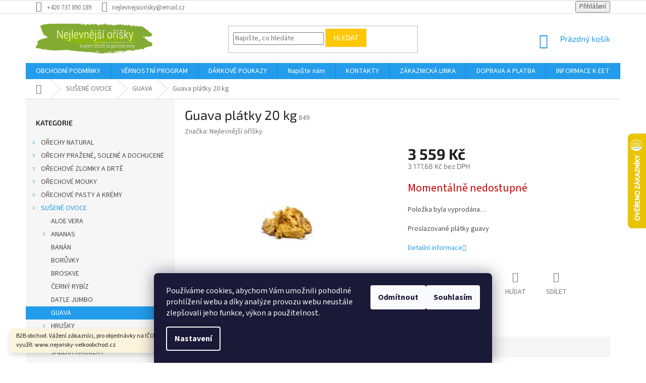

--- FILE ---
content_type: text/html; charset=utf-8
request_url: https://www.nejlevnejsiorisky.cz/guava/guava-platky-20-kg/
body_size: 33785
content:
<!doctype html><html lang="cs" dir="ltr" class="header-background-light external-fonts-loaded"><head><meta charset="utf-8" /><meta name="viewport" content="width=device-width,initial-scale=1" /><title>Guava plátky 20 kg - NEJLEVNĚJŠÍ OŘÍŠKY</title><link rel="preconnect" href="https://cdn.myshoptet.com" /><link rel="dns-prefetch" href="https://cdn.myshoptet.com" /><link rel="preload" href="https://cdn.myshoptet.com/prj/dist/master/cms/libs/jquery/jquery-1.11.3.min.js" as="script" /><link href="https://cdn.myshoptet.com/prj/dist/master/cms/templates/frontend_templates/shared/css/font-face/source-sans-3.css" rel="stylesheet"><link href="https://cdn.myshoptet.com/prj/dist/master/cms/templates/frontend_templates/shared/css/font-face/exo-2.css" rel="stylesheet"><link href="https://cdn.myshoptet.com/prj/dist/master/shop/dist/font-shoptet-11.css.62c94c7785ff2cea73b2.css" rel="stylesheet"><script>
dataLayer = [];
dataLayer.push({'shoptet' : {
    "pageId": 1093,
    "pageType": "productDetail",
    "currency": "CZK",
    "currencyInfo": {
        "decimalSeparator": ",",
        "exchangeRate": 1,
        "priceDecimalPlaces": 2,
        "symbol": "K\u010d",
        "symbolLeft": 0,
        "thousandSeparator": " "
    },
    "language": "cs",
    "projectId": 181647,
    "product": {
        "id": 853,
        "guid": "7f9144b0-ef1d-11e7-8216-002590dad85e",
        "hasVariants": false,
        "codes": [
            {
                "code": 849
            }
        ],
        "code": "849",
        "name": "Guava pl\u00e1tky 20 kg",
        "appendix": "",
        "weight": 20,
        "manufacturer": "Nejlevn\u011bj\u0161\u00ed o\u0159\u00ed\u0161ky",
        "manufacturerGuid": "1EF53328F17C6662AD04DA0BA3DED3EE",
        "currentCategory": "SU\u0160EN\u00c9 OVOCE | GUAVA",
        "currentCategoryGuid": "b5d612ae-ef1c-11e7-8216-002590dad85e",
        "defaultCategory": "SU\u0160EN\u00c9 OVOCE | GUAVA",
        "defaultCategoryGuid": "b5d612ae-ef1c-11e7-8216-002590dad85e",
        "currency": "CZK",
        "priceWithVat": 3559
    },
    "stocks": [
        {
            "id": "ext",
            "title": "Sklad",
            "isDeliveryPoint": 0,
            "visibleOnEshop": 1
        }
    ],
    "cartInfo": {
        "id": null,
        "freeShipping": false,
        "freeShippingFrom": 1499,
        "leftToFreeGift": {
            "formattedPrice": "0 K\u010d",
            "priceLeft": 0
        },
        "freeGift": false,
        "leftToFreeShipping": {
            "priceLeft": 1499,
            "dependOnRegion": 0,
            "formattedPrice": "1 499 K\u010d"
        },
        "discountCoupon": [],
        "getNoBillingShippingPrice": {
            "withoutVat": 0,
            "vat": 0,
            "withVat": 0
        },
        "cartItems": [],
        "taxMode": "ORDINARY"
    },
    "cart": [],
    "customer": {
        "priceRatio": 1,
        "priceListId": 1,
        "groupId": null,
        "registered": false,
        "mainAccount": false
    }
}});
dataLayer.push({'cookie_consent' : {
    "marketing": "denied",
    "analytics": "denied"
}});
document.addEventListener('DOMContentLoaded', function() {
    shoptet.consent.onAccept(function(agreements) {
        if (agreements.length == 0) {
            return;
        }
        dataLayer.push({
            'cookie_consent' : {
                'marketing' : (agreements.includes(shoptet.config.cookiesConsentOptPersonalisation)
                    ? 'granted' : 'denied'),
                'analytics': (agreements.includes(shoptet.config.cookiesConsentOptAnalytics)
                    ? 'granted' : 'denied')
            },
            'event': 'cookie_consent'
        });
    });
});
</script>
<meta property="og:type" content="website"><meta property="og:site_name" content="nejlevnejsiorisky.cz"><meta property="og:url" content="https://www.nejlevnejsiorisky.cz/guava/guava-platky-20-kg/"><meta property="og:title" content="Guava plátky 20 kg - NEJLEVNĚJŠÍ OŘÍŠKY"><meta name="author" content="NEJLEVNĚJŠÍ OŘÍŠKY"><meta name="web_author" content="Shoptet.cz"><meta name="dcterms.rightsHolder" content="www.nejlevnejsiorisky.cz"><meta name="robots" content="index,follow"><meta property="og:image" content="https://cdn.myshoptet.com/usr/www.nejlevnejsiorisky.cz/user/shop/big/853_guava-platky-1.jpg?68398205"><meta property="og:description" content="Guava plátky 20 kg. Proslazované plátky guavy"><meta name="description" content="Guava plátky 20 kg. Proslazované plátky guavy"><meta name="google-site-verification" content="ut2W3Wvn6jtWwnYZ9pId36WG44TT4x-Werhr8EUkpr8"><meta property="product:price:amount" content="3559"><meta property="product:price:currency" content="CZK"><style>:root {--color-primary: #239ceb;--color-primary-h: 204;--color-primary-s: 83%;--color-primary-l: 53%;--color-primary-hover: #1997e5;--color-primary-hover-h: 203;--color-primary-hover-s: 80%;--color-primary-hover-l: 50%;--color-secondary: #468c98;--color-secondary-h: 189;--color-secondary-s: 37%;--color-secondary-l: 44%;--color-secondary-hover: #3b7580;--color-secondary-hover-h: 190;--color-secondary-hover-s: 37%;--color-secondary-hover-l: 37%;--color-tertiary: #ffc807;--color-tertiary-h: 47;--color-tertiary-s: 100%;--color-tertiary-l: 51%;--color-tertiary-hover: #ffbb00;--color-tertiary-hover-h: 44;--color-tertiary-hover-s: 100%;--color-tertiary-hover-l: 50%;--color-header-background: #ffffff;--template-font: "Source Sans 3";--template-headings-font: "Exo 2";--header-background-url: none;--cookies-notice-background: #1A1937;--cookies-notice-color: #F8FAFB;--cookies-notice-button-hover: #f5f5f5;--cookies-notice-link-hover: #27263f;--templates-update-management-preview-mode-content: "Náhled aktualizací šablony je aktivní pro váš prohlížeč."}</style>
    
    <link href="https://cdn.myshoptet.com/prj/dist/master/shop/dist/main-11.less.5a24dcbbdabfd189c152.css" rel="stylesheet" />
        
    <script>var shoptet = shoptet || {};</script>
    <script src="https://cdn.myshoptet.com/prj/dist/master/shop/dist/main-3g-header.js.05f199e7fd2450312de2.js"></script>
<!-- User include --><!-- api 422(76) html code header -->
<link rel="stylesheet" href="https://cdn.myshoptet.com/usr/api2.dklab.cz/user/documents/_doplnky/odpocet/181647/1368/181647_1368.css" type="text/css" /><style>
        :root {            
            --dklab-countdown-category-text-color: #FFFFFF;
            --dklab-countdown-detail-text-color: #FFFFFF;
            --dklab-countdown-background-lower-color: #FE521F;
            --dklab-countdown-background-upper-color: #FE521F;
            --dklab-countdown-background-lower-color-detail: #FE521F;
            --dklab-countdown-background-upper-color-detail: #FE521F;
            --dklab-countdown-carousel-text-color: #FFFFFF;            
            --dklab-countdown-radius: 0px;
            --dklab-countdown-carousel-background-color: #2D58FF;
        }
        </style>
<!-- api 555(203) html code header -->
<link rel="stylesheet" href="https://cdn.myshoptet.com/usr/api2.dklab.cz/user/documents/_doplnky/posledniZakaznici/181647/2396/181647_2396.css" type="text/css" /><style>
        :root {
            --dklab-posledniZakaznici-wcolor-text: ##000000;
            --dklab-posledniZakaznici-wcolor-background: ##FFFFFF;  
            --dklab-posledniZakaznici-pcolor-text: ##000000;
            --dklab-posledniZakaznici-pcolor-background: ##E6E6E6;                          
        }
        </style>
<!-- project html code header -->
<meta name="google-site-verification" content="sULAIgALR5Db6nq1A3ea-yL5d_e7lcjVkVyTVoBU_cg">
<style>
#consents4+label::before, input[type="radio"]+label::before {
    border-color: black;
}
</style>
<!-- Měřicí kód Sklik.cz --> <script type="text/javascript"> var
seznam_cId = 100071204; var seznam_value = null; </script> <script
type="text/javascript" src="https://www.seznam.cz/rs/static/rc.js"
async></script>

<!-- /User include --><link rel="shortcut icon" href="/favicon.ico" type="image/x-icon" /><link rel="canonical" href="https://www.nejlevnejsiorisky.cz/guava/guava-platky-20-kg/" />    <script>
        var _hwq = _hwq || [];
        _hwq.push(['setKey', '99FCDFDA96076BC917607A120AF7E6A8']);
        _hwq.push(['setTopPos', '200']);
        _hwq.push(['showWidget', '22']);
        (function() {
            var ho = document.createElement('script');
            ho.src = 'https://cz.im9.cz/direct/i/gjs.php?n=wdgt&sak=99FCDFDA96076BC917607A120AF7E6A8';
            var s = document.getElementsByTagName('script')[0]; s.parentNode.insertBefore(ho, s);
        })();
    </script>
    <!-- Global site tag (gtag.js) - Google Analytics -->
    <script async src="https://www.googletagmanager.com/gtag/js?id=17806984468"></script>
    <script>
        
        window.dataLayer = window.dataLayer || [];
        function gtag(){dataLayer.push(arguments);}
        

                    console.debug('default consent data');

            gtag('consent', 'default', {"ad_storage":"denied","analytics_storage":"denied","ad_user_data":"denied","ad_personalization":"denied","wait_for_update":500});
            dataLayer.push({
                'event': 'default_consent'
            });
        
        gtag('js', new Date());

        
                gtag('config', 'G-285KX7SFX7', {"groups":"GA4","send_page_view":false,"content_group":"productDetail","currency":"CZK","page_language":"cs"});
        
                gtag('config', 'AW-697117797', {"allow_enhanced_conversions":true});
        
                gtag('config', 'AW-17806984468', {"allow_enhanced_conversions":true});
        
        
        
        
                    gtag('event', 'page_view', {"send_to":"GA4","page_language":"cs","content_group":"productDetail","currency":"CZK"});
        
                gtag('set', 'currency', 'CZK');

        gtag('event', 'view_item', {
            "send_to": "UA",
            "items": [
                {
                    "id": "849",
                    "name": "Guava pl\u00e1tky 20 kg",
                    "category": "SU\u0160EN\u00c9 OVOCE \/ GUAVA",
                                        "brand": "Nejlevn\u011bj\u0161\u00ed o\u0159\u00ed\u0161ky",
                                                            "price": 3177.68
                }
            ]
        });
        
        
        
        
        
                    gtag('event', 'view_item', {"send_to":"GA4","page_language":"cs","content_group":"productDetail","value":3177.6799999999998,"currency":"CZK","items":[{"item_id":"849","item_name":"Guava pl\u00e1tky 20 kg","item_brand":"Nejlevn\u011bj\u0161\u00ed o\u0159\u00ed\u0161ky","item_category":"SU\u0160EN\u00c9 OVOCE","item_category2":"GUAVA","price":3177.6799999999998,"quantity":1,"index":0}]});
        
        
        
        
        
        
        
        document.addEventListener('DOMContentLoaded', function() {
            if (typeof shoptet.tracking !== 'undefined') {
                for (var id in shoptet.tracking.bannersList) {
                    gtag('event', 'view_promotion', {
                        "send_to": "UA",
                        "promotions": [
                            {
                                "id": shoptet.tracking.bannersList[id].id,
                                "name": shoptet.tracking.bannersList[id].name,
                                "position": shoptet.tracking.bannersList[id].position
                            }
                        ]
                    });
                }
            }

            shoptet.consent.onAccept(function(agreements) {
                if (agreements.length !== 0) {
                    console.debug('gtag consent accept');
                    var gtagConsentPayload =  {
                        'ad_storage': agreements.includes(shoptet.config.cookiesConsentOptPersonalisation)
                            ? 'granted' : 'denied',
                        'analytics_storage': agreements.includes(shoptet.config.cookiesConsentOptAnalytics)
                            ? 'granted' : 'denied',
                                                                                                'ad_user_data': agreements.includes(shoptet.config.cookiesConsentOptPersonalisation)
                            ? 'granted' : 'denied',
                        'ad_personalization': agreements.includes(shoptet.config.cookiesConsentOptPersonalisation)
                            ? 'granted' : 'denied',
                        };
                    console.debug('update consent data', gtagConsentPayload);
                    gtag('consent', 'update', gtagConsentPayload);
                    dataLayer.push(
                        { 'event': 'update_consent' }
                    );
                }
            });
        });
    </script>
<script>
    (function(t, r, a, c, k, i, n, g) { t['ROIDataObject'] = k;
    t[k]=t[k]||function(){ (t[k].q=t[k].q||[]).push(arguments) },t[k].c=i;n=r.createElement(a),
    g=r.getElementsByTagName(a)[0];n.async=1;n.src=c;g.parentNode.insertBefore(n,g)
    })(window, document, 'script', '//www.heureka.cz/ocm/sdk.js?source=shoptet&version=2&page=product_detail', 'heureka', 'cz');

    heureka('set_user_consent', 0);
</script>
</head><body class="desktop id-1093 in-guava template-11 type-product type-detail multiple-columns-body columns-3 ums_forms_redesign--off ums_a11y_category_page--on ums_discussion_rating_forms--off ums_flags_display_unification--on ums_a11y_login--on mobile-header-version-0"><noscript>
    <style>
        #header {
            padding-top: 0;
            position: relative !important;
            top: 0;
        }
        .header-navigation {
            position: relative !important;
        }
        .overall-wrapper {
            margin: 0 !important;
        }
        body:not(.ready) {
            visibility: visible !important;
        }
    </style>
    <div class="no-javascript">
        <div class="no-javascript__title">Musíte změnit nastavení vašeho prohlížeče</div>
        <div class="no-javascript__text">Podívejte se na: <a href="https://www.google.com/support/bin/answer.py?answer=23852">Jak povolit JavaScript ve vašem prohlížeči</a>.</div>
        <div class="no-javascript__text">Pokud používáte software na blokování reklam, může být nutné povolit JavaScript z této stránky.</div>
        <div class="no-javascript__text">Děkujeme.</div>
    </div>
</noscript>

        <div id="fb-root"></div>
        <script>
            window.fbAsyncInit = function() {
                FB.init({
//                    appId            : 'your-app-id',
                    autoLogAppEvents : true,
                    xfbml            : true,
                    version          : 'v19.0'
                });
            };
        </script>
        <script async defer crossorigin="anonymous" src="https://connect.facebook.net/cs_CZ/sdk.js"></script>    <div class="siteCookies siteCookies--bottom siteCookies--dark js-siteCookies" role="dialog" data-testid="cookiesPopup" data-nosnippet>
        <div class="siteCookies__form">
            <div class="siteCookies__content">
                <div class="siteCookies__text">
                    Používáme cookies, abychom Vám umožnili pohodlné prohlížení webu a díky analýze provozu webu neustále zlepšovali jeho funkce, výkon a použitelnost.
                </div>
                <p class="siteCookies__links">
                    <button class="siteCookies__link js-cookies-settings" aria-label="Nastavení cookies" data-testid="cookiesSettings">Nastavení</button>
                </p>
            </div>
            <div class="siteCookies__buttonWrap">
                                    <button class="siteCookies__button js-cookiesConsentSubmit" value="reject" aria-label="Odmítnout cookies" data-testid="buttonCookiesReject">Odmítnout</button>
                                <button class="siteCookies__button js-cookiesConsentSubmit" value="all" aria-label="Přijmout cookies" data-testid="buttonCookiesAccept">Souhlasím</button>
            </div>
        </div>
        <script>
            document.addEventListener("DOMContentLoaded", () => {
                const siteCookies = document.querySelector('.js-siteCookies');
                document.addEventListener("scroll", shoptet.common.throttle(() => {
                    const st = document.documentElement.scrollTop;
                    if (st > 1) {
                        siteCookies.classList.add('siteCookies--scrolled');
                    } else {
                        siteCookies.classList.remove('siteCookies--scrolled');
                    }
                }, 100));
            });
        </script>
    </div>
<a href="#content" class="skip-link sr-only">Přejít na obsah</a><div class="overall-wrapper"><div class="site-msg information"><div class="container"><div class="text">B2B obchod.
Vážení zákazníci, pro objednávky na IČO, za VO ceny, můžete nově využít:
www.nejorisky-velkoobchod.cz</div><div class="close js-close-information-msg"></div></div></div><div class="user-action"><div class="container">
    <div class="user-action-in">
                    <div id="login" class="user-action-login popup-widget login-widget" role="dialog" aria-labelledby="loginHeading">
        <div class="popup-widget-inner">
                            <h2 id="loginHeading">Přihlášení k vašemu účtu</h2><div id="customerLogin"><form action="/action/Customer/Login/" method="post" id="formLoginIncluded" class="csrf-enabled formLogin" data-testid="formLogin"><input type="hidden" name="referer" value="" /><div class="form-group"><div class="input-wrapper email js-validated-element-wrapper no-label"><input type="email" name="email" class="form-control" autofocus placeholder="E-mailová adresa (např. jan@novak.cz)" data-testid="inputEmail" autocomplete="email" required /></div></div><div class="form-group"><div class="input-wrapper password js-validated-element-wrapper no-label"><input type="password" name="password" class="form-control" placeholder="Heslo" data-testid="inputPassword" autocomplete="current-password" required /><span class="no-display">Nemůžete vyplnit toto pole</span><input type="text" name="surname" value="" class="no-display" /></div></div><div class="form-group"><div class="login-wrapper"><button type="submit" class="btn btn-secondary btn-text btn-login" data-testid="buttonSubmit">Přihlásit se</button><div class="password-helper"><a href="/registrace/" data-testid="signup" rel="nofollow">Nová registrace</a><a href="/klient/zapomenute-heslo/" rel="nofollow">Zapomenuté heslo</a></div></div></div></form>
</div>                    </div>
    </div>

                            <div id="cart-widget" class="user-action-cart popup-widget cart-widget loader-wrapper" data-testid="popupCartWidget" role="dialog" aria-hidden="true">
    <div class="popup-widget-inner cart-widget-inner place-cart-here">
        <div class="loader-overlay">
            <div class="loader"></div>
        </div>
    </div>

    <div class="cart-widget-button">
        <a href="/kosik/" class="btn btn-conversion" id="continue-order-button" rel="nofollow" data-testid="buttonNextStep">Pokračovat do košíku</a>
    </div>
</div>
            </div>
</div>
</div><div class="top-navigation-bar" data-testid="topNavigationBar">

    <div class="container">

        <div class="top-navigation-contacts">
            <strong>Zákaznická podpora:</strong><a href="tel:+420737890189" class="project-phone" aria-label="Zavolat na +420737890189" data-testid="contactboxPhone"><span>+420 737 890 189</span></a><a href="mailto:nejlevnejsiorisky@email.cz" class="project-email" data-testid="contactboxEmail"><span>nejlevnejsiorisky@email.cz</span></a>        </div>

                
        <div class="top-navigation-tools">
            <div class="responsive-tools">
                <a href="#" class="toggle-window" data-target="search" aria-label="Hledat" data-testid="linkSearchIcon"></a>
                                                            <a href="#" class="toggle-window" data-target="login"></a>
                                                    <a href="#" class="toggle-window" data-target="navigation" aria-label="Menu" data-testid="hamburgerMenu"></a>
            </div>
                        <button class="top-nav-button top-nav-button-login toggle-window" type="button" data-target="login" aria-haspopup="dialog" aria-controls="login" aria-expanded="false" data-testid="signin"><span>Přihlášení</span></button>        </div>

    </div>

</div>
<header id="header"><div class="container navigation-wrapper">
    <div class="header-top">
        <div class="site-name-wrapper">
            <div class="site-name"><a href="/" data-testid="linkWebsiteLogo"><img src="https://cdn.myshoptet.com/usr/www.nejlevnejsiorisky.cz/user/logos/nov___logo_fin__l.png" alt="NEJLEVNĚJŠÍ OŘÍŠKY" fetchpriority="low" /></a></div>        </div>
        <div class="search" itemscope itemtype="https://schema.org/WebSite">
            <meta itemprop="headline" content="GUAVA"/><meta itemprop="url" content="https://www.nejlevnejsiorisky.cz"/><meta itemprop="text" content="Guava plátky 20 kg. Proslazované plátky guavy"/>            <form action="/action/ProductSearch/prepareString/" method="post"
    id="formSearchForm" class="search-form compact-form js-search-main"
    itemprop="potentialAction" itemscope itemtype="https://schema.org/SearchAction" data-testid="searchForm">
    <fieldset>
        <meta itemprop="target"
            content="https://www.nejlevnejsiorisky.cz/vyhledavani/?string={string}"/>
        <input type="hidden" name="language" value="cs"/>
        
            
<input
    type="search"
    name="string"
        class="query-input form-control search-input js-search-input"
    placeholder="Napište, co hledáte"
    autocomplete="off"
    required
    itemprop="query-input"
    aria-label="Vyhledávání"
    data-testid="searchInput"
>
            <button type="submit" class="btn btn-default" data-testid="searchBtn">Hledat</button>
        
    </fieldset>
</form>
        </div>
        <div class="navigation-buttons">
                
    <a href="/kosik/" class="btn btn-icon toggle-window cart-count" data-target="cart" data-hover="true" data-redirect="true" data-testid="headerCart" rel="nofollow" aria-haspopup="dialog" aria-expanded="false" aria-controls="cart-widget">
        
                <span class="sr-only">Nákupní košík</span>
        
            <span class="cart-price visible-lg-inline-block" data-testid="headerCartPrice">
                                    Prázdný košík                            </span>
        
    
            </a>
        </div>
    </div>
    <nav id="navigation" aria-label="Hlavní menu" data-collapsible="true"><div class="navigation-in menu"><ul class="menu-level-1" role="menubar" data-testid="headerMenuItems"><li class="menu-item-39" role="none"><a href="/obchodni-podminky/" data-testid="headerMenuItem" role="menuitem" aria-expanded="false"><b>OBCHODNÍ PODMÍNKY</b></a></li>
<li class="menu-item-3973" role="none"><a href="/vernostni-program/" data-testid="headerMenuItem" role="menuitem" aria-expanded="false"><b>VĚRNOSTNÍ PROGRAM</b></a></li>
<li class="menu-item-3572" role="none"><a href="/darkove-poukazy/" data-testid="headerMenuItem" role="menuitem" aria-expanded="false"><b>DÁRKOVÉ POUKAZY</b></a></li>
<li class="menu-item--6" role="none"><a href="/napiste-nam/" data-testid="headerMenuItem" role="menuitem" aria-expanded="false"><b>Napište nám</b></a></li>
<li class="menu-item-29" role="none"><a href="/kontakty/" data-testid="headerMenuItem" role="menuitem" aria-expanded="false"><b>KONTAKTY</b></a></li>
<li class="menu-item-1938" role="none"><a href="/zakaznicka-linka/" data-testid="headerMenuItem" role="menuitem" aria-expanded="false"><b>ZÁKAZNICKÁ LINKA</b></a></li>
<li class="menu-item-807" role="none"><a href="/doprava-a-platba/" data-testid="headerMenuItem" role="menuitem" aria-expanded="false"><b>DOPRAVA A PLATBA</b></a></li>
<li class="menu-item-1222" role="none"><a href="/informace-k-eet/" data-testid="headerMenuItem" role="menuitem" aria-expanded="false"><b>INFORMACE K EET</b></a></li>
<li class="menu-item-1267" role="none"><a href="/ochrana-osobnich-udaju/" data-testid="headerMenuItem" role="menuitem" aria-expanded="false"><b>OCHRANA OSOBNÍCH ÚDAJŮ</b></a></li>
<li class="appended-category menu-item-693 ext" role="none"><a href="/orechy/"><b>OŘECHY NATURAL</b><span class="submenu-arrow" role="menuitem"></span></a><ul class="menu-level-2 menu-level-2-appended" role="menu"><li class="menu-item-735" role="none"><a href="/kesu-orechy/" data-testid="headerMenuItem" role="menuitem"><span>KEŠU OŘECHY</span></a></li><li class="menu-item-753" role="none"><a href="/kokos/" data-testid="headerMenuItem" role="menuitem"><span>KOKOS</span></a></li><li class="menu-item-702" role="none"><a href="/liskova-jadra/" data-testid="headerMenuItem" role="menuitem"><span>LÍSKOVÁ JÁDRA</span></a></li><li class="menu-item-741" role="none"><a href="/makadamove-orechy/" data-testid="headerMenuItem" role="menuitem"><span>MAKADAMOVÉ OŘECHY</span></a></li><li class="menu-item-699" role="none"><a href="/mandle-natural/" data-testid="headerMenuItem" role="menuitem"><span>MANDLE</span></a></li><li class="menu-item-756" role="none"><a href="/meru--kova-jadra-persiko/" data-testid="headerMenuItem" role="menuitem"><span>MERUŃKOVÁ JÁDRA (PERSIKO)</span></a></li><li class="menu-item-732" role="none"><a href="/para-orechy/" data-testid="headerMenuItem" role="menuitem"><span>PARA OŘECHY</span></a></li><li class="menu-item-738" role="none"><a href="/pekanove-orechy/" data-testid="headerMenuItem" role="menuitem"><span>PEKANOVÉ OŘECHY</span></a></li><li class="menu-item-744" role="none"><a href="/piniova-seminka/" data-testid="headerMenuItem" role="menuitem"><span>PINIOVÉ OŘÍŠKY</span></a></li><li class="menu-item-747" role="none"><a href="/pistacie/" data-testid="headerMenuItem" role="menuitem"><span>PISTÁCIE</span></a></li><li class="menu-item-750" role="none"><a href="/podzemnice-arasidy/" data-testid="headerMenuItem" role="menuitem"><span>PODZEMNICE (ARAŠÍDY)</span></a></li><li class="menu-item-729" role="none"><a href="/vlasska-jadra/" data-testid="headerMenuItem" role="menuitem"><span>VLAŠSKÁ JÁDRA</span></a></li><li class="menu-item-2022" role="none"><a href="/orechovy-mix/" data-testid="headerMenuItem" role="menuitem"><span>OŘECHOVÝ MIX</span></a></li></ul></li><li class="appended-category menu-item-696 ext" role="none"><a href="/orechy-prazene--solene-a-dochucene/"><b>OŘECHY PRAŽENÉ, SOLENÉ A DOCHUCENÉ</b><span class="submenu-arrow" role="menuitem"></span></a><ul class="menu-level-2 menu-level-2-appended" role="menu"><li class="menu-item-904" role="none"><a href="/arasidy/" data-testid="headerMenuItem" role="menuitem"><span>ARAŠÍDY</span></a></li><li class="menu-item-3997" role="none"><a href="/kesu-orechy-2/" data-testid="headerMenuItem" role="menuitem"><span>KEŠU OŘECHY</span></a></li><li class="menu-item-4516" role="none"><a href="/liskova-jadra-2/" data-testid="headerMenuItem" role="menuitem"><span>LÍSKOVÁ JÁDRA</span></a></li><li class="menu-item-1803" role="none"><a href="/makadamove-orechy-prazene--solene/" data-testid="headerMenuItem" role="menuitem"><span>MAKADAMOVÉ OŘECHY PRAŽENÉ, SOLENÉ</span></a></li><li class="menu-item-916" role="none"><a href="/mandle/" data-testid="headerMenuItem" role="menuitem"><span>MANDLE</span></a></li><li class="menu-item-961" role="none"><a href="/pistacie-prazene--solene/" data-testid="headerMenuItem" role="menuitem"><span>PISTÁCIE PRAŽENÉ SOLENÉ</span></a></li><li class="menu-item-2337" role="none"><a href="/pistacie-prazene--nesolene/" data-testid="headerMenuItem" role="menuitem"><span>PISTÁCIE PRAŽENÉ, NESOLENÉ</span></a></li><li class="menu-item-2016" role="none"><a href="/mix-slanych-orechu/" data-testid="headerMenuItem" role="menuitem"><span>MIX SLANÝCH OŘECHŮ</span></a></li></ul></li><li class="appended-category menu-item-1686 ext" role="none"><a href="/orechove-zlomky-a-drte/"><b>OŘECHOVÉ ZLOMKY A DRTĚ</b><span class="submenu-arrow" role="menuitem"></span></a><ul class="menu-level-2 menu-level-2-appended" role="menu"><li class="menu-item-1701" role="none"><a href="/arasidy-drt/" data-testid="headerMenuItem" role="menuitem"><span>ARAŠÍDY DRŤ</span></a></li><li class="menu-item-2241" role="none"><a href="/kesu-drt/" data-testid="headerMenuItem" role="menuitem"><span>KEŠU DRŤ</span></a></li><li class="menu-item-1698" role="none"><a href="/kesu-zlomky-male-2/" data-testid="headerMenuItem" role="menuitem"><span>KEŠU ZLOMKY</span></a></li><li class="menu-item-1707" role="none"><a href="/liskova-jadra-drt/" data-testid="headerMenuItem" role="menuitem"><span>LÍSKOVÁ JÁDRA DRŤ</span></a></li><li class="menu-item-2298" role="none"><a href="/mandle-drt/" data-testid="headerMenuItem" role="menuitem"><span>MANDLE DRŤ</span></a></li><li class="menu-item-1689" role="none"><a href="/para-orechy-zlomky-2/" data-testid="headerMenuItem" role="menuitem"><span>PARA OŘECHY ZLOMKY</span></a></li><li class="menu-item-2259" role="none"><a href="/para-orechy-platky/" data-testid="headerMenuItem" role="menuitem"><span>PARA OŘECHY DRŤ</span></a></li><li class="menu-item-3407" role="none"><a href="/pekanove-orechy-zlomky/" data-testid="headerMenuItem" role="menuitem"><span>PEKANOVÉ OŘECHY-ZLOMKY</span></a></li><li class="menu-item-2331" role="none"><a href="/pistacie-prazene-drt/" data-testid="headerMenuItem" role="menuitem"><span>PISTÁCIE PRAŽENÉ DRŤ</span></a></li><li class="menu-item-2906" role="none"><a href="/vlasska-jadra-sekana/" data-testid="headerMenuItem" role="menuitem"><span>VLAŠSKÁ JÁDRA SEKANÁ</span></a></li></ul></li><li class="appended-category menu-item-759 ext" role="none"><a href="/mouky/"><b>OŘECHOVÉ MOUKY</b><span class="submenu-arrow" role="menuitem"></span></a><ul class="menu-level-2 menu-level-2-appended" role="menu"><li class="menu-item-1084" role="none"><a href="/arasidova-mouka/" data-testid="headerMenuItem" role="menuitem"><span>ARAŠÍDOVÁ MOUKA</span></a></li><li class="menu-item-868" role="none"><a href="/liskova-mouka/" data-testid="headerMenuItem" role="menuitem"><span>LÍSKOVÁ MOUKA</span></a></li><li class="menu-item-871" role="none"><a href="/mandlova-mouka/" data-testid="headerMenuItem" role="menuitem"><span>MANDLOVÁ MOUKA</span></a></li><li class="menu-item-1674" role="none"><a href="/mouka-z-vlasskych-jader/" data-testid="headerMenuItem" role="menuitem"><span>MOUKA Z VLAŠSKÝCH JADER</span></a></li><li class="menu-item-2100" role="none"><a href="/kokosova-mouka/" data-testid="headerMenuItem" role="menuitem"><span>KOKOSOVÁ MOUKA</span></a></li><li class="menu-item-2103" role="none"><a href="/para-orechova-mouka/" data-testid="headerMenuItem" role="menuitem"><span>PARA OŘECHOVÁ MOUKA</span></a></li><li class="menu-item-2109" role="none"><a href="/kesu-mouka/" data-testid="headerMenuItem" role="menuitem"><span>KEŠU MOUKA</span></a></li><li class="menu-item-2160" role="none"><a href="/pekanova-mouka/" data-testid="headerMenuItem" role="menuitem"><span>PEKANOVÁ MOUKA</span></a></li><li class="menu-item-2163" role="none"><a href="/pistaciova-mouka/" data-testid="headerMenuItem" role="menuitem"><span>PISTÁCIOVÁ MOUKA</span></a></li></ul></li><li class="appended-category menu-item-2112 ext" role="none"><a href="/orechove-pasty-a-kremy/"><b>OŘECHOVÉ PASTY A KRÉMY</b><span class="submenu-arrow" role="menuitem"></span></a><ul class="menu-level-2 menu-level-2-appended" role="menu"><li class="menu-item-2115" role="none"><a href="/arasidove-kremy/" data-testid="headerMenuItem" role="menuitem"><span>ARAŠÍDOVÉ KRÉMY</span></a></li><li class="menu-item-2121" role="none"><a href="/kesu-kremy/" data-testid="headerMenuItem" role="menuitem"><span>KEŠU KRÉMY</span></a></li><li class="menu-item-4374" role="none"><a href="/kokosove-kremy-2/" data-testid="headerMenuItem" role="menuitem"><span>KOKOSOVÉ KRÉMY</span></a></li><li class="menu-item-2127" role="none"><a href="/liskooriskove-kremy/" data-testid="headerMenuItem" role="menuitem"><span>LÍSKOOŘÍŠKOVÉ KRÉMY</span></a></li><li class="menu-item-2139" role="none"><a href="/mandlove-kremy/" data-testid="headerMenuItem" role="menuitem"><span>MANDLOVÉ KRÉMY</span></a></li><li class="menu-item-4379" role="none"><a href="/pistaciove-kremy/" data-testid="headerMenuItem" role="menuitem"><span>PISTÁCIOVÉ KRÉMY</span></a></li><li class="menu-item-4513" role="none"><a href="/tahini/" data-testid="headerMenuItem" role="menuitem"><span>TAHINI</span></a></li></ul></li><li class="appended-category menu-item-705 ext" role="none"><a href="/susene-ovoce/"><b>SUŠENÉ OVOCE</b><span class="submenu-arrow" role="menuitem"></span></a><ul class="menu-level-2 menu-level-2-appended" role="menu"><li class="menu-item-1030" role="none"><a href="/aloe-vera/" data-testid="headerMenuItem" role="menuitem"><span>ALOE VERA</span></a></li><li class="menu-item-765" role="none"><a href="/ananas/" data-testid="headerMenuItem" role="menuitem"><span>ANANAS</span></a></li><li class="menu-item-783" role="none"><a href="/banan/" data-testid="headerMenuItem" role="menuitem"><span>BANÁN</span></a></li><li class="menu-item-1159" role="none"><a href="/boruvky-2/" data-testid="headerMenuItem" role="menuitem"><span>BORŮVKY</span></a></li><li class="menu-item-1402" role="none"><a href="/broskve/" data-testid="headerMenuItem" role="menuitem"><span>BROSKVE</span></a></li><li class="menu-item-1099" role="none"><a href="/cerny-rybiz-2/" data-testid="headerMenuItem" role="menuitem"><span>ČERNÝ RYBÍZ</span></a></li><li class="menu-item-2154" role="none"><a href="/datle-jumbo/" data-testid="headerMenuItem" role="menuitem"><span>DATLE JUMBO</span></a></li><li class="menu-item-1093" role="none"><a href="/guava/" data-testid="headerMenuItem" role="menuitem"><span>GUAVA</span></a></li><li class="menu-item-1150" role="none"><a href="/hrusky/" data-testid="headerMenuItem" role="menuitem"><span>HRUŠKY</span></a></li><li class="menu-item-810" role="none"><a href="/ibiskovy-kvet/" data-testid="headerMenuItem" role="menuitem"><span>IBIŠKOVÝ KVĚT</span></a></li><li class="menu-item-1144" role="none"><a href="/jablka-krouzky/" data-testid="headerMenuItem" role="menuitem"><span>JABLKA KROUŽKY</span></a></li><li class="menu-item-1090" role="none"><a href="/jahody/" data-testid="headerMenuItem" role="menuitem"><span>JAHODY </span></a></li><li class="menu-item-1027" role="none"><a href="/kiwi/" data-testid="headerMenuItem" role="menuitem"><span>KIWI</span></a></li><li class="menu-item-786" role="none"><a href="/klikva-brusinky/" data-testid="headerMenuItem" role="menuitem"><span>KLIKVA (BRUSINKY)</span></a></li><li class="menu-item-1126" role="none"><a href="/kumquat/" data-testid="headerMenuItem" role="menuitem"><span>KUMQUAT</span></a></li><li class="menu-item-991" role="none"><a href="/mango/" data-testid="headerMenuItem" role="menuitem"><span>MANGO</span></a></li><li class="menu-item-1012" role="none"><a href="/meloun-cantaloupe/" data-testid="headerMenuItem" role="menuitem"><span>MELOUN CANTALOUPE</span></a></li><li class="menu-item-768" role="none"><a href="/meru--ky-sirene/" data-testid="headerMenuItem" role="menuitem"><span>MERUŇKY SÍŘENÉ</span></a></li><li class="menu-item-813" role="none"><a href="/papaya/" data-testid="headerMenuItem" role="menuitem"><span>PAPAYA</span></a></li><li class="menu-item-1003" role="none"><a href="/pomelo/" data-testid="headerMenuItem" role="menuitem"><span>POMELO</span></a></li><li class="menu-item-1659" role="none"><a href="/rozinky-jumbo-zlate/" data-testid="headerMenuItem" role="menuitem"><span>ROZINKY JUMBO ZLATÉ</span></a></li><li class="menu-item-2034" role="none"><a href="/rozinky-zlate/" data-testid="headerMenuItem" role="menuitem"><span>ROZINKY ZLATÉ</span></a></li><li class="menu-item-771" role="none"><a href="/svestky/" data-testid="headerMenuItem" role="menuitem"><span>ŠVESTKY</span></a></li><li class="menu-item-1096" role="none"><a href="/tresne/" data-testid="headerMenuItem" role="menuitem"><span>TŘEŠNĚ</span></a></li><li class="menu-item-789" role="none"><a href="/visne/" data-testid="headerMenuItem" role="menuitem"><span>VIŠNĚ</span></a></li><li class="menu-item-997" role="none"><a href="/zazvor/" data-testid="headerMenuItem" role="menuitem"><span>ZÁZVOR</span></a></li><li class="menu-item-2094" role="none"><a href="/zeleny-meloun/" data-testid="headerMenuItem" role="menuitem"><span>ZELENÝ MELOUN</span></a></li></ul></li><li class="appended-category menu-item-708 ext" role="none"><a href="/susene-ovoce-bez-pridaneho-cukru-a-siry/"><b>SUŠENÉ OVOCE BEZ PŘIDANÉHO CUKRU A SÍRY</b><span class="submenu-arrow" role="menuitem"></span></a><ul class="menu-level-2 menu-level-2-appended" role="menu"><li class="menu-item-967" role="none"><a href="/ananas-bez-pridaneho-cukru-a-so2/" data-testid="headerMenuItem" role="menuitem"><span>ANANAS BEZ PŘIDANÉHO CUKRU A SO2</span></a></li><li class="menu-item-1626" role="none"><a href="/banan-bez-pridaneho-cukru-a-so2/" data-testid="headerMenuItem" role="menuitem"><span>BANÁN BEZ PŘIDANÉHO CUKRU A SO2</span></a></li><li class="menu-item-2373" role="none"><a href="/brusinky-s-jablecnym-sirupem/" data-testid="headerMenuItem" role="menuitem"><span>BRUSINKY S JABLEČNÝM SIRUPEM</span></a></li><li class="menu-item-1033" role="none"><a href="/datle/" data-testid="headerMenuItem" role="menuitem"><span>DATLE</span></a></li><li class="menu-item-1153" role="none"><a href="/fiky/" data-testid="headerMenuItem" role="menuitem"><span>FÍKY</span></a></li><li class="menu-item-792" role="none"><a href="/goji-kustovnice-cinska/" data-testid="headerMenuItem" role="menuitem"><span>GOJI - KUSTOVNICE ČÍNSKÁ</span></a></li><li class="menu-item-4450" role="none"><a href="/hrusky-2/" data-testid="headerMenuItem" role="menuitem"><span>HRUŠKY</span></a></li><li class="menu-item-1141" role="none"><a href="/jablka-chips/" data-testid="headerMenuItem" role="menuitem"><span>JABLKA CHIPS</span></a></li><li class="menu-item-1006" role="none"><a href="/mango-bez-pridaneho-cukru-a-so2/" data-testid="headerMenuItem" role="menuitem"><span>MANGO BEZ PŘIDANÉHO CUKRU A SO2</span></a></li><li class="menu-item-777" role="none"><a href="/merunky-nesdirene/" data-testid="headerMenuItem" role="menuitem"><span>MERUŇKY NESÍŘENÉ</span></a></li><li class="menu-item-1165" role="none"><a href="/meloun-cantaloupe-bez-pridaneho-cukru-a-so2/" data-testid="headerMenuItem" role="menuitem"><span>MELOUN CANTALOUPE BEZ PŘIDANÉHO CUKRU A SO2</span></a></li><li class="menu-item-1156" role="none"><a href="/mochyne-peruanska-physalis/" data-testid="headerMenuItem" role="menuitem"><span>MOCHYNĚ PERUÁNSKÁ (PHYSALIS)</span></a></li><li class="menu-item-1129" role="none"><a href="/moruse-bila/" data-testid="headerMenuItem" role="menuitem"><span>MORUŠE</span></a></li><li class="menu-item-1015" role="none"><a href="/papaya-bez-pridaneho-cukru-a-so2/" data-testid="headerMenuItem" role="menuitem"><span>PAPAYA BEZ PŘIDANÉHO CUKRU A SO2</span></a></li><li class="menu-item-774" role="none"><a href="/rozinky/" data-testid="headerMenuItem" role="menuitem"><span>ROZINKY</span></a></li><li class="menu-item-795" role="none"><a href="/susena-rajcata/" data-testid="headerMenuItem" role="menuitem"><span>SUŠENÁ RAJČATA</span></a></li><li class="menu-item-3503" role="none"><a href="/svestky-3/" data-testid="headerMenuItem" role="menuitem"><span>ŠVESTKY 100% NATURAL</span></a></li><li class="menu-item-1111" role="none"><a href="/visne-bez-pridaneho-cukru-a-so2/" data-testid="headerMenuItem" role="menuitem"><span>VIŠNĚ BEZ PŘIDANÉHO CUKRU A SO2</span></a></li><li class="menu-item-964" role="none"><a href="/zazvor-bez-pridaneho-cukru-a-so2/" data-testid="headerMenuItem" role="menuitem"><span>ZÁZVOR BEZ PŘIDANÉHO CUKRU A SO2</span></a></li></ul></li><li class="appended-category menu-item-714 ext" role="none"><a href="/lyofilizovane-ovoce/"><b>LYOFILIZOVANÉ OVOCE</b><span class="submenu-arrow" role="menuitem"></span></a><ul class="menu-level-2 menu-level-2-appended" role="menu"><li class="menu-item-901" role="none"><a href="/ananas-2/" data-testid="headerMenuItem" role="menuitem"><span>ANANAS</span></a></li><li class="menu-item-1342" role="none"><a href="/aronie-cela-cerny-jerab/" data-testid="headerMenuItem" role="menuitem"><span>ARÓNIE CELÁ (ČERNÝ JEŘÁB)</span></a></li><li class="menu-item-883" role="none"><a href="/banan-platky/" data-testid="headerMenuItem" role="menuitem"><span>BANÁN</span></a></li><li class="menu-item-898" role="none"><a href="/boruvky/" data-testid="headerMenuItem" role="menuitem"><span>BORŮVKY</span></a></li><li class="menu-item-895" role="none"><a href="/broskve-platky/" data-testid="headerMenuItem" role="menuitem"><span>BROSKVE PLÁTKY</span></a></li><li class="menu-item-889" role="none"><a href="/brusinky/" data-testid="headerMenuItem" role="menuitem"><span>BRUSINKY ( KLIKVA )</span></a></li><li class="menu-item-877" role="none"><a href="/cerny-rybiz/" data-testid="headerMenuItem" role="menuitem"><span>ČERNÝ RYBÍZ</span></a></li><li class="menu-item-880" role="none"><a href="/cerveny-rybiz/" data-testid="headerMenuItem" role="menuitem"><span>ČERVENÝ RYBÍZ</span></a></li><li class="menu-item-2945" role="none"><a href="/draci-ovoce/" data-testid="headerMenuItem" role="menuitem"><span>DRAČÍ OVOCE</span></a></li><li class="menu-item-4402" role="none"><a href="/fiky-2/" data-testid="headerMenuItem" role="menuitem"><span>FÍKY</span></a></li><li class="menu-item-4405" role="none"><a href="/jablka/" data-testid="headerMenuItem" role="menuitem"><span>JABLKA</span></a></li><li class="menu-item-862" role="none"><a href="/jahody-platky/" data-testid="headerMenuItem" role="menuitem"><span>JAHODY</span></a></li><li class="menu-item-4408" role="none"><a href="/kiwi-2/" data-testid="headerMenuItem" role="menuitem"><span>KIWI</span></a></li><li class="menu-item-4411" role="none"><a href="/lici/" data-testid="headerMenuItem" role="menuitem"><span>LIČI</span></a></li><li class="menu-item-865" role="none"><a href="/maliny-cele/" data-testid="headerMenuItem" role="menuitem"><span>MALINY</span></a></li><li class="menu-item-2891" role="none"><a href="/mandarinky/" data-testid="headerMenuItem" role="menuitem"><span>MANDARINKY</span></a></li><li class="menu-item-1468" role="none"><a href="/mango-platky/" data-testid="headerMenuItem" role="menuitem"><span>MANGO</span></a></li><li class="menu-item-4471" role="none"><a href="/maracuja/" data-testid="headerMenuItem" role="menuitem"><span>MARACUJA</span></a></li><li class="menu-item-4399" role="none"><a href="/meloun-cantaloupe-2/" data-testid="headerMenuItem" role="menuitem"><span>MELOUN CANTALOUPE</span></a></li><li class="menu-item-1462" role="none"><a href="/merunky/" data-testid="headerMenuItem" role="menuitem"><span>MERUŇKY</span></a></li><li class="menu-item-1294" role="none"><a href="/mochyne-peruanska/" data-testid="headerMenuItem" role="menuitem"><span>MOCHYNĚ PERUÁNSKÁ</span></a></li><li class="menu-item-874" role="none"><a href="/ostruziny-cele/" data-testid="headerMenuItem" role="menuitem"><span>OSTRUŽINY</span></a></li><li class="menu-item-4388" role="none"><a href="/pomeranc/" data-testid="headerMenuItem" role="menuitem"><span>POMERANČ</span></a></li><li class="menu-item-1465" role="none"><a href="/svestky-2/" data-testid="headerMenuItem" role="menuitem"><span>ŠVESTKY</span></a></li><li class="menu-item-892" role="none"><a href="/visne-2/" data-testid="headerMenuItem" role="menuitem"><span>VIŠNĚ</span></a></li><li class="menu-item-4383" role="none"><a href="/mix-lyofilizovaneho-ovoce/" data-testid="headerMenuItem" role="menuitem"><span>MIX LYOFILIZOVANÉHO OVOCE</span></a></li></ul></li><li class="appended-category menu-item-720 ext" role="none"><a href="/sekane-ovoce-a-drte/"><b>SEKANÉ OVOCE</b><span class="submenu-arrow" role="menuitem"></span></a><ul class="menu-level-2 menu-level-2-appended" role="menu"><li class="menu-item-1722" role="none"><a href="/ananas-kosticky/" data-testid="headerMenuItem" role="menuitem"><span>ANANAS KOSTIČKY</span></a></li><li class="menu-item-4164" role="none"><a href="/banan-kostky/" data-testid="headerMenuItem" role="menuitem"><span>BANÁN KOSTKY</span></a></li><li class="menu-item-2370" role="none"><a href="/brusinky-klikva-kosticky/" data-testid="headerMenuItem" role="menuitem"><span>BRUSINKY (KLIKVA) KOSTIČKY</span></a></li><li class="menu-item-2454" role="none"><a href="/citronova-kura-2/" data-testid="headerMenuItem" role="menuitem"><span>CITRÓNOVÁ KŮRA</span></a></li><li class="menu-item-1551" role="none"><a href="/datle-kostky/" data-testid="headerMenuItem" role="menuitem"><span>DATLE KOSTKY</span></a></li><li class="menu-item-1492" role="none"><a href="/fiky-kostky/" data-testid="headerMenuItem" role="menuitem"><span>FÍKY KOSTKY</span></a></li><li class="menu-item-2145" role="none"><a href="/hrusky-kostky/" data-testid="headerMenuItem" role="menuitem"><span>HRUŠKY KOSTKY</span></a></li><li class="menu-item-1360" role="none"><a href="/jablka-kostky/" data-testid="headerMenuItem" role="menuitem"><span>JABLKA KOSTKY</span></a></li><li class="menu-item-1713" role="none"><a href="/jablka-kostky-se-skorici/" data-testid="headerMenuItem" role="menuitem"><span>JABLKA KOSTKY SE SKOŘICÍ</span></a></li><li class="menu-item-1348" role="none"><a href="/merunky-kostky/" data-testid="headerMenuItem" role="menuitem"><span>MERUŇKY KOSTKY</span></a></li><li class="menu-item-1824" role="none"><a href="/papaya-kosticky/" data-testid="headerMenuItem" role="menuitem"><span>PAPAYA KOSTIČKY</span></a></li><li class="menu-item-2406" role="none"><a href="/pomerancova-kura/" data-testid="headerMenuItem" role="menuitem"><span>POMERANČOVÁ KŮRA</span></a></li><li class="menu-item-3338" role="none"><a href="/susena-rajcata-sekana/" data-testid="headerMenuItem" role="menuitem"><span>SUŠENÁ RAJČATA SEKANÁ</span></a></li><li class="menu-item-1456" role="none"><a href="/svestky-kostky/" data-testid="headerMenuItem" role="menuitem"><span>ŠVESTKY KOSTKY</span></a></li></ul></li><li class="appended-category menu-item-1423 ext" role="none"><a href="/ovocne-pasty/"><b>OVOCNÉ PASTY</b><span class="submenu-arrow" role="menuitem"></span></a><ul class="menu-level-2 menu-level-2-appended" role="menu"><li class="menu-item-1429" role="none"><a href="/datlova-pasta/" data-testid="headerMenuItem" role="menuitem"><span>DATLOVÁ PASTA</span></a></li><li class="menu-item-1432" role="none"><a href="/fikova-pasta/" data-testid="headerMenuItem" role="menuitem"><span>FÍKOVÁ PASTA</span></a></li><li class="menu-item-2277" role="none"><a href="/merunkova-pasta/" data-testid="headerMenuItem" role="menuitem"><span>MERUŇKOVÁ PASTA</span></a></li><li class="menu-item-2292" role="none"><a href="/rozinkova-pasta/" data-testid="headerMenuItem" role="menuitem"><span>ROZINKOVÁ PASTA</span></a></li></ul></li><li class="appended-category menu-item-970 ext" role="none"><a href="/smesi-orechu-a-suseneho-ovoce/"><b>SMĚSI OŘECHŮ A SUŠENÉHO OVOCE</b><span class="submenu-arrow" role="menuitem"></span></a><ul class="menu-level-2 menu-level-2-appended" role="menu"><li class="menu-item-979" role="none"><a href="/smes-jizni/" data-testid="headerMenuItem" role="menuitem"><span>SMĚS JIŽNÍ</span></a></li><li class="menu-item-973" role="none"><a href="/smes-pohadka/" data-testid="headerMenuItem" role="menuitem"><span>SMĚS POHÁDKA</span></a></li><li class="menu-item-976" role="none"><a href="/smes-zahradka/" data-testid="headerMenuItem" role="menuitem"><span>SMĚS ZAHRÁDKA</span></a></li><li class="menu-item-2025" role="none"><a href="/smes-do-kapsy/" data-testid="headerMenuItem" role="menuitem"><span>SMĚS DO KAPSY</span></a></li></ul></li><li class="appended-category menu-item-711 ext" role="none"><a href="/semena-a-seminka/"><b>SEMENA A SEMÍNKA</b><span class="submenu-arrow" role="menuitem"></span></a><ul class="menu-level-2 menu-level-2-appended" role="menu"><li class="menu-item-1830" role="none"><a href="/cizrna/" data-testid="headerMenuItem" role="menuitem"><span>CIZRNA</span></a></li><li class="menu-item-1018" role="none"><a href="/dynove-seminko-loupane/" data-testid="headerMenuItem" role="menuitem"><span>DÝŇOVÉ SEMÍNKO LOUPANÉ</span></a></li><li class="menu-item-850" role="none"><a href="/chia-seminka/" data-testid="headerMenuItem" role="menuitem"><span>CHIA SEMÍNKA</span></a></li><li class="menu-item-1836" role="none"><a href="/kmin-cely/" data-testid="headerMenuItem" role="menuitem"><span>KMÍN CELÝ</span></a></li><li class="menu-item-1048" role="none"><a href="/konopne-seminko/" data-testid="headerMenuItem" role="menuitem"><span>KONOPNÉ SEMÍNKO</span></a></li><li class="menu-item-1183" role="none"><a href="/lnene-seminko/" data-testid="headerMenuItem" role="menuitem"><span>LNĚNÉ SEMÍNKO</span></a></li><li class="menu-item-1060" role="none"><a href="/mak/" data-testid="headerMenuItem" role="menuitem"><span>MÁK</span></a></li><li class="menu-item-853" role="none"><a href="/quinoa/" data-testid="headerMenuItem" role="menuitem"><span>QUINOA</span></a></li><li class="menu-item-1045" role="none"><a href="/slunecnice-loupana/" data-testid="headerMenuItem" role="menuitem"><span>SLUNEČNICE LOUPANÁ</span></a></li><li class="menu-item-1168" role="none"><a href="/sezam/" data-testid="headerMenuItem" role="menuitem"><span>SEZAM</span></a></li></ul></li><li class="appended-category menu-item-4522 ext" role="none"><a href="/ryze/"><b>RÝŽE</b><span class="submenu-arrow" role="menuitem"></span></a><ul class="menu-level-2 menu-level-2-appended" role="menu"><li class="menu-item-4525" role="none"><a href="/ryze-basmati/" data-testid="headerMenuItem" role="menuitem"><span>BASMATI RÝŽE</span></a></li><li class="menu-item-4528" role="none"><a href="/jasminova-ryze/" data-testid="headerMenuItem" role="menuitem"><span>JASMÍNOVÁ RÝŽE</span></a></li><li class="menu-item-4540" role="none"><a href="/cervena-ryze/" data-testid="headerMenuItem" role="menuitem"><span>ČERVENÁ RÝŽE</span></a></li><li class="menu-item-4543" role="none"><a href="/cerna-ryze/" data-testid="headerMenuItem" role="menuitem"><span>ČERNÁ RÝŽE</span></a></li><li class="menu-item-4552" role="none"><a href="/sushi-ryze/" data-testid="headerMenuItem" role="menuitem"><span>SUSHI RÝŽE</span></a></li><li class="menu-item-4565" role="none"><a href="/tribarevna-ryze/" data-testid="headerMenuItem" role="menuitem"><span>TŘÍBAREVNÁ RÝŽE</span></a></li><li class="menu-item-4561" role="none"><a href="/ryzovy-papir/" data-testid="headerMenuItem" role="menuitem"><span>RÝŽOVÝ PAPÍR</span></a></li></ul></li><li class="appended-category menu-item-4194 ext" role="none"><a href="/ovesne-vlocky/"><b>OBILNÉ MOUKY, VLOČKY, KROUPY, BULGUR</b><span class="submenu-arrow" role="menuitem"></span></a><ul class="menu-level-2 menu-level-2-appended" role="menu"><li class="menu-item-4332" role="none"><a href="/ovesne-vlocky-2/" data-testid="headerMenuItem" role="menuitem"><span>OVESNÉ VLOČKY</span></a></li><li class="menu-item-4468" role="none"><a href="/ovesne-vlocky-bezlepkove/" data-testid="headerMenuItem" role="menuitem"><span>OVESNÉ VLOČKY BEZLEPKOVÉ</span></a></li><li class="menu-item-4445" role="none"><a href="/ovesne-vlocky-instantni/" data-testid="headerMenuItem" role="menuitem"><span>OVESNÉ VLOČKY INSTANTNÍ</span></a></li><li class="menu-item-4335" role="none"><a href="/psenicne-vlocky/" data-testid="headerMenuItem" role="menuitem"><span>PŠENIČNÉ VLOČKY</span></a></li><li class="menu-item-4338" role="none"><a href="/zitne-vlocky/" data-testid="headerMenuItem" role="menuitem"><span>ŽITNÉ VLOČKY</span></a></li><li class="menu-item-4341" role="none"><a href="/jecne-vlocky/" data-testid="headerMenuItem" role="menuitem"><span>JEČNÉ VLOČKY</span></a></li><li class="menu-item-4382" role="none"><a href="/jecne-kroupy/" data-testid="headerMenuItem" role="menuitem"><span>JEČNÉ KROUPY</span></a></li><li class="menu-item-4442" role="none"><a href="/ovesna-mouka/" data-testid="headerMenuItem" role="menuitem"><span>OVESNÁ MOUKA</span></a></li><li class="menu-item-4486" role="none"><a href="/bulgur/" data-testid="headerMenuItem" role="menuitem"><span>BULGUR</span></a></li></ul></li><li class="appended-category menu-item-726 ext" role="none"><a href="/slane-smesi-a-kukurice/"><b>CHIPSY, SLANÉ SMĚSI, ZELENINA A KUKUŘICE</b><span class="submenu-arrow" role="menuitem"></span></a><ul class="menu-level-2 menu-level-2-appended" role="menu"><li class="menu-item-1198" role="none"><a href="/cinska-smes/" data-testid="headerMenuItem" role="menuitem"><span>ČÍNSKÁ SMĚS</span></a></li><li class="menu-item-1195" role="none"><a href="/japonska-smes/" data-testid="headerMenuItem" role="menuitem"><span>JAPONSKÁ SMĚS</span></a></li><li class="menu-item-1584" role="none"><a href="/kukurice-prazena/" data-testid="headerMenuItem" role="menuitem"><span>KUKUŘICE PRAŽENÁ</span></a></li><li class="menu-item-1572" role="none"><a href="/zeleninove-chipsy/" data-testid="headerMenuItem" role="menuitem"><span>ZELENINOVÉ CHIPSY</span></a></li><li class="menu-item-4311" role="none"><a href="/chipsy--bramburky/" data-testid="headerMenuItem" role="menuitem"><span>CHIPSY, BRAMBŮRKY</span></a></li><li class="menu-item-4439" role="none"><a href="/flamendr/" data-testid="headerMenuItem" role="menuitem"><span>FLAMENDR</span></a></li></ul></li><li class="appended-category menu-item-723 ext" role="none"><a href="/cokoladove-polevy/"><b>ČOKOLÁDOVÉ POLEVY</b><span class="submenu-arrow" role="menuitem"></span></a><ul class="menu-level-2 menu-level-2-appended" role="menu"><li class="menu-item-922" role="none"><a href="/horka-cokolada/" data-testid="headerMenuItem" role="menuitem"><span>HOŘKÁ ČOKOLÁDA</span></a></li><li class="menu-item-925" role="none"><a href="/mlecna-cokolada/" data-testid="headerMenuItem" role="menuitem"><span>MLÉČNÁ ČOKOLÁDA</span></a></li><li class="menu-item-928" role="none"><a href="/jogurtova-poleva/" data-testid="headerMenuItem" role="menuitem"><span>JOGURTOVÁ POLEVA</span></a></li><li class="menu-item-931" role="none"><a href="/mlecna-cokolada-se-skorici/" data-testid="headerMenuItem" role="menuitem"><span>MLÉČNÁ ČOKOLÁDA SE SKOŘICÍ</span></a></li><li class="menu-item-934" role="none"><a href="/smes-polev/" data-testid="headerMenuItem" role="menuitem"><span>SMĚS POLEV</span></a></li></ul></li><li class="appended-category menu-item-1842 ext" role="none"><a href="/koreni-drana/"><b>KOŘENÍ</b><span class="submenu-arrow" role="menuitem"></span></a><ul class="menu-level-2 menu-level-2-appended" role="menu"><li class="menu-item-1845" role="none"><a href="/jednodruhove-koreni/" data-testid="headerMenuItem" role="menuitem"><span>JEDNODRUHOVÉ KOŘENÍ</span></a></li><li class="menu-item-1848" role="none"><a href="/korenici-smesi/" data-testid="headerMenuItem" role="menuitem"><span>KOŘENÍCÍ SMĚSI</span></a></li><li class="menu-item-2310" role="none"><a href="/sul-2/" data-testid="headerMenuItem" role="menuitem"><span>SŮL</span></a></li><li class="menu-item-2466" role="none"><a href="/marinady/" data-testid="headerMenuItem" role="menuitem"><span>MARINÁDY</span></a></li><li class="menu-item-2481" role="none"><a href="/tekuta-ochucovadla/" data-testid="headerMenuItem" role="menuitem"><span>TEKUTÁ OCHUCOVADLA/OMÁČKY</span></a></li><li class="menu-item-4236" role="none"><a href="/vyvary/" data-testid="headerMenuItem" role="menuitem"><span>VÝVARY</span></a></li><li class="menu-item-4287" role="none"><a href="/masove-stavy/" data-testid="headerMenuItem" role="menuitem"><span>MASOVÉ ŠŤÁVY</span></a></li><li class="menu-item-4281" role="none"><a href="/zelatina/" data-testid="headerMenuItem" role="menuitem"><span>ŽELATINA</span></a></li><li class="menu-item-4459" role="none"><a href="/technologicke-pripravky-barviva/" data-testid="headerMenuItem" role="menuitem"><span>TECHNOLOGICKÉ PŘÍPRAVKY/BARVIVA</span></a></li><li class="menu-item-4465" role="none"><a href="/jisky-skroby/" data-testid="headerMenuItem" role="menuitem"><span>JÍŠKY/ŠKROBY</span></a></li><li class="menu-item-4498" role="none"><a href="/asijska-kuchyne/" data-testid="headerMenuItem" role="menuitem"><span>ASIJSKÁ KUCHYNĚ</span></a></li></ul></li><li class="appended-category menu-item-3832 ext" role="none"><a href="/bylinky/"><b>BYLINKY</b><span class="submenu-arrow" role="menuitem"></span></a><ul class="menu-level-2 menu-level-2-appended" role="menu"><li class="menu-item-4137" role="none"><a href="/arnika/" data-testid="headerMenuItem" role="menuitem"><span>ARNIKA</span></a></li><li class="menu-item-4356" role="none"><a href="/bedrnik/" data-testid="headerMenuItem" role="menuitem"><span>BEDRNÍK</span></a></li><li class="menu-item-4131" role="none"><a href="/bez-cerny/" data-testid="headerMenuItem" role="menuitem"><span>BEZ ČERNÝ</span></a></li><li class="menu-item-4426" role="none"><a href="/boruvky-3/" data-testid="headerMenuItem" role="menuitem"><span>BORŮVKA</span></a></li><li class="menu-item-3835" role="none"><a href="/brusinky-2/" data-testid="headerMenuItem" role="menuitem"><span>BRUSINKY</span></a></li><li class="menu-item-4347" role="none"><a href="/brutnak-lekarsky/" data-testid="headerMenuItem" role="menuitem"><span>BRŮTNÁK LÉKAŘSKÝ</span></a></li><li class="menu-item-3967" role="none"><a href="/briza/" data-testid="headerMenuItem" role="menuitem"><span>BŘÍZA</span></a></li><li class="menu-item-4036" role="none"><a href="/citronova-trava-2/" data-testid="headerMenuItem" role="menuitem"><span>CITRÓNOVÁ TRÁVA</span></a></li><li class="menu-item-4125" role="none"><a href="/dobromysl/" data-testid="headerMenuItem" role="menuitem"><span>DOBROMYSL</span></a></li><li class="menu-item-4365" role="none"><a href="/echinacea/" data-testid="headerMenuItem" role="menuitem"><span>ECHINACEA</span></a></li><li class="menu-item-4021" role="none"><a href="/estragon-2/" data-testid="headerMenuItem" role="menuitem"><span>ESTRAGON</span></a></li><li class="menu-item-4128" role="none"><a href="/eukalyptus/" data-testid="headerMenuItem" role="menuitem"><span>EUKALYPTUS</span></a></li><li class="menu-item-4042" role="none"><a href="/ibisek/" data-testid="headerMenuItem" role="menuitem"><span>IBIŠEK</span></a></li><li class="menu-item-4350" role="none"><a href="/jerab-cerny/" data-testid="headerMenuItem" role="menuitem"><span>JEŘÁB ČERNÝ</span></a></li><li class="menu-item-4353" role="none"><a href="/kopriva/" data-testid="headerMenuItem" role="menuitem"><span>KOPŘIVA</span></a></li><li class="menu-item-3841" role="none"><a href="/levandule/" data-testid="headerMenuItem" role="menuitem"><span>LEVANDULE</span></a></li><li class="menu-item-4134" role="none"><a href="/lekorice/" data-testid="headerMenuItem" role="menuitem"><span>LÉKOŘICE</span></a></li><li class="menu-item-4417" role="none"><a href="/lipa/" data-testid="headerMenuItem" role="menuitem"><span>LÍPA</span></a></li><li class="menu-item-4155" role="none"><a href="/materidouska/" data-testid="headerMenuItem" role="menuitem"><span>MATEŘÍDOUŠKA</span></a></li><li class="menu-item-3880" role="none"><a href="/mata-peprna/" data-testid="headerMenuItem" role="menuitem"><span>MÁTA PEPRNÁ</span></a></li><li class="menu-item-3883" role="none"><a href="/medunka/" data-testid="headerMenuItem" role="menuitem"><span>MEDUŇKA</span></a></li><li class="menu-item-4423" role="none"><a href="/mesicek/" data-testid="headerMenuItem" role="menuitem"><span>MĚSÍČEK</span></a></li><li class="menu-item-4359" role="none"><a href="/mochna-husi/" data-testid="headerMenuItem" role="menuitem"><span>MOCHNA HUSÍ</span></a></li><li class="menu-item-4420" role="none"><a href="/ostropestrec/" data-testid="headerMenuItem" role="menuitem"><span>OSTROPESTŘEC</span></a></li><li class="menu-item-4167" role="none"><a href="/pelynek/" data-testid="headerMenuItem" role="menuitem"><span>PELYNĚK</span></a></li><li class="menu-item-4170" role="none"><a href="/rakytnik/" data-testid="headerMenuItem" role="menuitem"><span>RAKYTNÍK</span></a></li><li class="menu-item-4027" role="none"><a href="/salvej-2/" data-testid="headerMenuItem" role="menuitem"><span>ŠALVĚJ</span></a></li></ul></li><li class="appended-category menu-item-4084 ext" role="none"><a href="/houby/"><b>HOUBY</b><span class="submenu-arrow" role="menuitem"></span></a><ul class="menu-level-2 menu-level-2-appended" role="menu"><li class="menu-item-4122" role="none"><a href="/hliva-ustricna/" data-testid="headerMenuItem" role="menuitem"><span>HLÍVA ÚSTŘIČNÁ</span></a></li><li class="menu-item-4099" role="none"><a href="/houbove-koreni-2/" data-testid="headerMenuItem" role="menuitem"><span>HOUBOVÉ KOŘENÍ</span></a></li><li class="menu-item-4093" role="none"><a href="/jidasovo-ucho/" data-testid="headerMenuItem" role="menuitem"><span>JIDÁŠOVO UCHO</span></a></li><li class="menu-item-4377" role="none"><a href="/klouzek/" data-testid="headerMenuItem" role="menuitem"><span>KLOUZEK</span></a></li><li class="menu-item-4143" role="none"><a href="/smes-hub/" data-testid="headerMenuItem" role="menuitem"><span>SMĚS HUB</span></a></li><li class="menu-item-4087" role="none"><a href="/zampiony/" data-testid="headerMenuItem" role="menuitem"><span>ŽAMPIONY</span></a></li></ul></li><li class="appended-category menu-item-1249 ext" role="none"><a href="/vanilka/"><b>VANILKA</b><span class="submenu-arrow" role="menuitem"></span></a><ul class="menu-level-2 menu-level-2-appended" role="menu"><li class="menu-item-1255" role="none"><a href="/mleta-vanilka-gourmet-bourbon/" data-testid="headerMenuItem" role="menuitem"><span>BOURBON VANILKA MLETÁ</span></a></li><li class="menu-item-1336" role="none"><a href="/mleta-tahitska-vanilka/" data-testid="headerMenuItem" role="menuitem"><span>TAHITSKÁ VANILKA MLETÁ</span></a></li><li class="menu-item-1665" role="none"><a href="/vanilkovy-lusk/" data-testid="headerMenuItem" role="menuitem"><span>BOURBON VANILKA LUSKY</span></a></li><li class="menu-item-1668" role="none"><a href="/tahitska-vanilka-lusky/" data-testid="headerMenuItem" role="menuitem"><span>TAHITSKÁ VANILKA LUSKY</span></a></li><li class="menu-item-4224" role="none"><a href="/vanilka-mleta-madagaskar/" data-testid="headerMenuItem" role="menuitem"><span>VANILKA MLETÁ MADAGASKAR</span></a></li><li class="menu-item-4227" role="none"><a href="/vanilka-lusky-madagaskar/" data-testid="headerMenuItem" role="menuitem"><span>VANILKA LUSKY MADAGASKAR</span></a></li></ul></li><li class="appended-category menu-item-1405 ext" role="none"><a href="/kakao/"><b>KAKAOVÉ BOBY</b><span class="submenu-arrow" role="menuitem"></span></a><ul class="menu-level-2 menu-level-2-appended" role="menu"><li class="menu-item-1411" role="none"><a href="/kakaove-boby-prazene/" data-testid="headerMenuItem" role="menuitem"><span>KAKAOVÉ BOBY PRAŽENÉ</span></a></li></ul></li><li class="appended-category menu-item-1117 ext" role="none"><a href="/kokosovy-cukr/"><b>KOKOSOVÝ A DATLOVÝ CUKR</b><span class="submenu-arrow" role="menuitem"></span></a><ul class="menu-level-2 menu-level-2-appended" role="menu"><li class="menu-item-1120" role="none"><a href="/kokosovy-cukr-natural/" data-testid="headerMenuItem" role="menuitem"><span>KOKOSOVÝ CUKR NATURAL</span></a></li><li class="menu-item-1123" role="none"><a href="/kokosovy-cukr-ochuceny/" data-testid="headerMenuItem" role="menuitem"><span>KOKOSOVÝ CUKR OCHUCENÝ</span></a></li><li class="menu-item-1950" role="none"><a href="/hb-kokosovy-cukr-porcovany/" data-testid="headerMenuItem" role="menuitem"><span>HB KOKOSOVÝ CUKR PORCOVANÝ</span></a></li><li class="menu-item-4437" role="none"><a href="/datlovy-cukr/" data-testid="headerMenuItem" role="menuitem"><span>DATLOVÝ CUKR</span></a></li></ul></li><li class="appended-category menu-item-1261" role="none"><a href="/kornouty/"><b>KORNOUTY</b></a></li><li class="appended-category menu-item-2700 ext" role="none"><a href="/bylinne-caje-rc-rosa/"><b>BYLINNÉ ČAJE A SIRUPY</b><span class="submenu-arrow" role="menuitem"></span></a><ul class="menu-level-2 menu-level-2-appended" role="menu"><li class="menu-item-2703" role="none"><a href="/sypane-ucelove-caje/" data-testid="headerMenuItem" role="menuitem"><span>SYPANÉ BYLINNÉ ÚČELOVÉ ČAJE</span></a></li><li class="menu-item-2706" role="none"><a href="/caje-pro-chut-a-pohodu/" data-testid="headerMenuItem" role="menuitem"><span>BYLINNÉ ČAJE PRO CHUŤ A POHODU</span></a></li><li class="menu-item-4185" role="none"><a href="/konopne-caje/" data-testid="headerMenuItem" role="menuitem"><span>KONOPNÝ ČAJ</span></a></li></ul></li><li class="appended-category menu-item-2607 ext" role="none"><a href="/cukrovinky/"><b>CUKROVINKY</b><span class="submenu-arrow" role="menuitem"></span></a><ul class="menu-level-2 menu-level-2-appended" role="menu"><li class="menu-item-2616" role="none"><a href="/zelatinove-bonbony-bez-cukru-2/" data-testid="headerMenuItem" role="menuitem"><span>ŽELATINOVÉ BONBÓNY BEZ CUKRU</span></a></li><li class="menu-item-4323" role="none"><a href="/bonbony--pendreky/" data-testid="headerMenuItem" role="menuitem"><span>BONBÓNY, PENDREKY</span></a></li><li class="menu-item-4308" role="none"><a href="/susenky-a-oplatky/" data-testid="headerMenuItem" role="menuitem"><span>SUŠENKY A OPLATKY</span></a></li><li class="menu-item-4329" role="none"><a href="/proteinove-tycinky/" data-testid="headerMenuItem" role="menuitem"><span>PROTEINOVÉ TYČINKY</span></a></li></ul></li><li class="appended-category menu-item-2894 ext" role="none"><a href="/proteiny/"><b>PROTEINY</b><span class="submenu-arrow" role="menuitem"></span></a><ul class="menu-level-2 menu-level-2-appended" role="menu"><li class="menu-item-2897" role="none"><a href="/hrachovy-protein/" data-testid="headerMenuItem" role="menuitem"><span>HRACHOVÝ PROTEIN</span></a></li><li class="menu-item-2900" role="none"><a href="/konopny-protein/" data-testid="headerMenuItem" role="menuitem"><span>KONOPNÝ PROTEIN</span></a></li><li class="menu-item-3131" role="none"><a href="/dynovy-protein/" data-testid="headerMenuItem" role="menuitem"><span>DÝŇOVÝ PROTEIN</span></a></li><li class="menu-item-3539" role="none"><a href="/ryzovy-protein/" data-testid="headerMenuItem" role="menuitem"><span>RÝŽOVÝ PROTEIN</span></a></li><li class="menu-item-3542" role="none"><a href="/sezamovy-protein/" data-testid="headerMenuItem" role="menuitem"><span>SEZAMOVÝ PROTEIN</span></a></li><li class="menu-item-4173" role="none"><a href="/slunecnicovy-protein/" data-testid="headerMenuItem" role="menuitem"><span>SLUNEČNICOVÝ PROTEIN</span></a></li></ul></li><li class="appended-category menu-item-3928 ext" role="none"><a href="/konopne-produkty/"><b>KONOPNÉ PRODUKTY</b><span class="submenu-arrow" role="menuitem"></span></a><ul class="menu-level-2 menu-level-2-appended" role="menu"><li class="menu-item-3934" role="none"><a href="/cbd-konopny-olej/" data-testid="headerMenuItem" role="menuitem"><span>CBD KONOPNÝ OLEJ</span></a></li></ul></li><li class="appended-category menu-item-2718 ext" role="none"><a href="/vse-pro-oslavu--party--vyroci/"><b>VŠE PRO OSLAVU, PÁRTY A VÝROČÍ</b><span class="submenu-arrow" role="menuitem"></span></a><ul class="menu-level-2 menu-level-2-appended" role="menu"><li class="menu-item-2730" role="none"><a href="/slamky--brcka/" data-testid="headerMenuItem" role="menuitem"><span>SLÁMKY, BRČKA</span></a></li><li class="menu-item-2912" role="none"><a href="/talire-a-kelimky/" data-testid="headerMenuItem" role="menuitem"><span>TALÍŘE, MISKY A KELÍMKY</span></a></li><li class="menu-item-3170" role="none"><a href="/tacky-a-popelniky/" data-testid="headerMenuItem" role="menuitem"><span>TÁCKY A PODNOSY</span></a></li><li class="menu-item-4263" role="none"><a href="/fingerfood/" data-testid="headerMenuItem" role="menuitem"><span>FINGERFOOD</span></a></li><li class="menu-item-3176" role="none"><a href="/popelniky/" data-testid="headerMenuItem" role="menuitem"><span>POPELNÍKY</span></a></li><li class="menu-item-3119" role="none"><a href="/pribory/" data-testid="headerMenuItem" role="menuitem"><span>PŘÍBORY</span></a></li><li class="menu-item-3305" role="none"><a href="/michatka--spejle--bodce/" data-testid="headerMenuItem" role="menuitem"><span>MÍCHÁTKA, ŠPEJLE, BODCE</span></a></li><li class="menu-item-2918" role="none"><a href="/ubrusy-a-ubrousky/" data-testid="headerMenuItem" role="menuitem"><span>UBRUSY A UBROUSKY</span></a></li><li class="menu-item-2721" role="none"><a href="/svicky/" data-testid="headerMenuItem" role="menuitem"><span>SVÍČKY</span></a></li><li class="menu-item-3026" role="none"><a href="/party-cepicky--celenky-a-korunky/" data-testid="headerMenuItem" role="menuitem"><span>PÁRTY ČEPIČKY, ČELENKY A KORUNKY</span></a></li><li class="menu-item-2736" role="none"><a href="/konfety/" data-testid="headerMenuItem" role="menuitem"><span>KONFETY A SERPENTÝNY</span></a></li><li class="menu-item-3032" role="none"><a href="/masky-a-kostymy/" data-testid="headerMenuItem" role="menuitem"><span>MASKY A KOSTÝMY</span></a></li><li class="menu-item-3068" role="none"><a href="/nafukovaci-balonky-a-prislusenstvi/" data-testid="headerMenuItem" role="menuitem"><span>NAFUKOVACÍ BALÓNKY A PŘÍSLUŠENSTVÍ</span></a></li><li class="menu-item-3296" role="none"><a href="/grilovaci-naradi/" data-testid="headerMenuItem" role="menuitem"><span>GRILOVACÍ NÁŘADÍ</span></a></li><li class="menu-item-3806" role="none"><a href="/zertovne-predmety/" data-testid="headerMenuItem" role="menuitem"><span>ŽERTOVNÉ PŘEDMĚTY</span></a></li></ul></li><li class="appended-category menu-item-2658 ext" role="none"><a href="/potreby-a-pomucky-na-peceni/"><b>POTŘEBY A POMŮCKY NA PEČENÍ A VAŘENÍ</b><span class="submenu-arrow" role="menuitem"></span></a><ul class="menu-level-2 menu-level-2-appended" role="menu"><li class="menu-item-2661" role="none"><a href="/silikonove-formy/" data-testid="headerMenuItem" role="menuitem"><span>SILIKONOVÉ FORMY</span></a></li><li class="menu-item-2667" role="none"><a href="/vykrajovatka/" data-testid="headerMenuItem" role="menuitem"><span>VYKRAJOVÁTKA</span></a></li><li class="menu-item-2670" role="none"><a href="/dortove-formy/" data-testid="headerMenuItem" role="menuitem"><span>DORTOVÉ FORMY A ŠABLONY</span></a></li><li class="menu-item-2676" role="none"><a href="/modelovaci-kostice-a-klesticky/" data-testid="headerMenuItem" role="menuitem"><span>MODELOVACÍ RÁDELKA, KOSTICE A KLEŠTIČKY</span></a></li><li class="menu-item-2688" role="none"><a href="/vyklapeci-formicky/" data-testid="headerMenuItem" role="menuitem"><span>VYKLÁPĚCÍ FORMIČKY</span></a></li><li class="menu-item-3473" role="none"><a href="/zdobicky-a-prislusenstvi/" data-testid="headerMenuItem" role="menuitem"><span>ZDOBIČKY A PŘÍSLUŠENSTVÍ</span></a></li><li class="menu-item-3479" role="none"><a href="/slehace/" data-testid="headerMenuItem" role="menuitem"><span>ŠLEHAČE, VÁLEČKY</span></a></li><li class="menu-item-2963" role="none"><a href="/cukrarske-sacky/" data-testid="headerMenuItem" role="menuitem"><span>CUKRÁŘSKÉ SÁČKY</span></a></li><li class="menu-item-2975" role="none"><a href="/zdobici-spicky/" data-testid="headerMenuItem" role="menuitem"><span>ZDOBÍCÍ ŠPIČKY</span></a></li><li class="menu-item-2691" role="none"><a href="/cukrarske-kosicky/" data-testid="headerMenuItem" role="menuitem"><span>CUKRÁŘSKÉ KOŠÍČKY</span></a></li><li class="menu-item-2682" role="none"><a href="/tacy-a-podlozky-pod-dorty/" data-testid="headerMenuItem" role="menuitem"><span>TÁCY A PODLOŽKY POD DORTY</span></a></li><li class="menu-item-2712" role="none"><a href="/krabice-na-dorty-a-cukrovi/" data-testid="headerMenuItem" role="menuitem"><span>KRABICE NA DORTY A CUKROVÍ</span></a></li><li class="menu-item-3356" role="none"><a href="/alobal--pecici-papir/" data-testid="headerMenuItem" role="menuitem"><span>ALOBAL, PEČÍCÍ PAPÍR, FÓLIE</span></a></li><li class="menu-item-3533" role="none"><a href="/sacky-do-mraznicky/" data-testid="headerMenuItem" role="menuitem"><span>SÁČKY DO MRAZNIČKY</span></a></li><li class="menu-item-3434" role="none"><a href="/skrabky/" data-testid="headerMenuItem" role="menuitem"><span>ŠKRABKY, VYKRAJOVAČE</span></a></li><li class="menu-item-2993" role="none"><a href="/jehly-a-haky/" data-testid="headerMenuItem" role="menuitem"><span>JEHLY, HÁKY A SPONY</span></a></li><li class="menu-item-3440" role="none"><a href="/noze/" data-testid="headerMenuItem" role="menuitem"><span>NOŽE</span></a></li><li class="menu-item-3446" role="none"><a href="/struhadla--orezavatka/" data-testid="headerMenuItem" role="menuitem"><span>STRUHADLA, OŘEZÁVÁTKA</span></a></li><li class="menu-item-3485" role="none"><a href="/cedniky--sita/" data-testid="headerMenuItem" role="menuitem"><span>CEDNÍKY, SÍTA</span></a></li><li class="menu-item-3455" role="none"><a href="/odstavnovace/" data-testid="headerMenuItem" role="menuitem"><span>ODŠŤAVŇOVAČE</span></a></li><li class="menu-item-3461" role="none"><a href="/otviraky/" data-testid="headerMenuItem" role="menuitem"><span>OTVÍRÁKY</span></a></li><li class="menu-item-3491" role="none"><a href="/zatky--nalevky/" data-testid="headerMenuItem" role="menuitem"><span>ZÁTKY, NÁLEVKY</span></a></li><li class="menu-item-3467" role="none"><a href="/ostatni-kuchynske-nacini/" data-testid="headerMenuItem" role="menuitem"><span>OSTATNÍ KUCHYŇSKÉ NÁČINÍ</span></a></li></ul></li><li class="appended-category menu-item-3206 ext" role="none"><a href="/ochranne-a-uklidove-prostredky/"><b>OCHRANNÉ A ÚKLIDOVÉ PROSTŘEDKY</b><span class="submenu-arrow" role="menuitem"></span></a><ul class="menu-level-2 menu-level-2-appended" role="menu"><li class="menu-item-3209" role="none"><a href="/rukavice/" data-testid="headerMenuItem" role="menuitem"><span>RUKAVICE</span></a></li><li class="menu-item-3263" role="none"><a href="/ochranne-obleky/" data-testid="headerMenuItem" role="menuitem"><span>OCHRANNÉ OBLEKY</span></a></li><li class="menu-item-3248" role="none"><a href="/uterky--hadry--houbicky/" data-testid="headerMenuItem" role="menuitem"><span>UTĚRKY, HADRY, HOUBIČKY</span></a></li><li class="menu-item-3320" role="none"><a href="/lahve-s-rozprasovacem/" data-testid="headerMenuItem" role="menuitem"><span>LÁHVE S ROZPRAŠOVAČEM</span></a></li></ul></li><li class="appended-category menu-item-3850" role="none"><a href="/akcni-zbozi-vyprodej/"><b>AKČNÍ ZBOŽÍ/VÝPRODEJ</b></a></li></ul></div><span class="navigation-close"></span></nav><div class="menu-helper" data-testid="hamburgerMenu"><span>Více</span></div>
</div></header><!-- / header -->


                    <div class="container breadcrumbs-wrapper">
            <div class="breadcrumbs navigation-home-icon-wrapper" itemscope itemtype="https://schema.org/BreadcrumbList">
                                                                            <span id="navigation-first" data-basetitle="NEJLEVNĚJŠÍ OŘÍŠKY" itemprop="itemListElement" itemscope itemtype="https://schema.org/ListItem">
                <a href="/" itemprop="item" class="navigation-home-icon"><span class="sr-only" itemprop="name">Domů</span></a>
                <span class="navigation-bullet">/</span>
                <meta itemprop="position" content="1" />
            </span>
                                <span id="navigation-1" itemprop="itemListElement" itemscope itemtype="https://schema.org/ListItem">
                <a href="/susene-ovoce/" itemprop="item" data-testid="breadcrumbsSecondLevel"><span itemprop="name">SUŠENÉ OVOCE</span></a>
                <span class="navigation-bullet">/</span>
                <meta itemprop="position" content="2" />
            </span>
                                <span id="navigation-2" itemprop="itemListElement" itemscope itemtype="https://schema.org/ListItem">
                <a href="/guava/" itemprop="item" data-testid="breadcrumbsSecondLevel"><span itemprop="name">GUAVA</span></a>
                <span class="navigation-bullet">/</span>
                <meta itemprop="position" content="3" />
            </span>
                                            <span id="navigation-3" itemprop="itemListElement" itemscope itemtype="https://schema.org/ListItem" data-testid="breadcrumbsLastLevel">
                <meta itemprop="item" content="https://www.nejlevnejsiorisky.cz/guava/guava-platky-20-kg/" />
                <meta itemprop="position" content="4" />
                <span itemprop="name" data-title="Guava plátky 20 kg">Guava plátky 20 kg <span class="appendix"></span></span>
            </span>
            </div>
        </div>
    
<div id="content-wrapper" class="container content-wrapper">
    
    <div class="content-wrapper-in">
                                                <aside class="sidebar sidebar-left"  data-testid="sidebarMenu">
                                                                                                <div class="sidebar-inner">
                                                                                                        <div class="box box-bg-variant box-categories">    <div class="skip-link__wrapper">
        <span id="categories-start" class="skip-link__target js-skip-link__target sr-only" tabindex="-1">&nbsp;</span>
        <a href="#categories-end" class="skip-link skip-link--start sr-only js-skip-link--start">Přeskočit kategorie</a>
    </div>

<h4>Kategorie</h4>


<div id="categories"><div class="categories cat-01 expandable external" id="cat-693"><div class="topic"><a href="/orechy/">OŘECHY NATURAL<span class="cat-trigger">&nbsp;</span></a></div>

    </div><div class="categories cat-02 expandable external" id="cat-696"><div class="topic"><a href="/orechy-prazene--solene-a-dochucene/">OŘECHY PRAŽENÉ, SOLENÉ A DOCHUCENÉ<span class="cat-trigger">&nbsp;</span></a></div>

    </div><div class="categories cat-01 expandable external" id="cat-1686"><div class="topic"><a href="/orechove-zlomky-a-drte/">OŘECHOVÉ ZLOMKY A DRTĚ<span class="cat-trigger">&nbsp;</span></a></div>

    </div><div class="categories cat-02 expandable external" id="cat-759"><div class="topic"><a href="/mouky/">OŘECHOVÉ MOUKY<span class="cat-trigger">&nbsp;</span></a></div>

    </div><div class="categories cat-01 expandable external" id="cat-2112"><div class="topic"><a href="/orechove-pasty-a-kremy/">OŘECHOVÉ PASTY A KRÉMY<span class="cat-trigger">&nbsp;</span></a></div>

    </div><div class="categories cat-02 expandable active expanded" id="cat-705"><div class="topic child-active"><a href="/susene-ovoce/">SUŠENÉ OVOCE<span class="cat-trigger">&nbsp;</span></a></div>

                    <ul class=" active expanded">
                                        <li >
                <a href="/aloe-vera/">
                    ALOE VERA
                                    </a>
                                                                </li>
                                <li class="
                                 expandable                                 external">
                <a href="/ananas/">
                    ANANAS
                    <span class="cat-trigger">&nbsp;</span>                </a>
                                                            

    
                                                </li>
                                <li >
                <a href="/banan/">
                    BANÁN
                                    </a>
                                                                </li>
                                <li >
                <a href="/boruvky-2/">
                    BORŮVKY
                                    </a>
                                                                </li>
                                <li >
                <a href="/broskve/">
                    BROSKVE
                                    </a>
                                                                </li>
                                <li >
                <a href="/cerny-rybiz-2/">
                    ČERNÝ RYBÍZ
                                    </a>
                                                                </li>
                                <li >
                <a href="/datle-jumbo/">
                    DATLE JUMBO
                                    </a>
                                                                </li>
                                <li class="
                active                                                 ">
                <a href="/guava/">
                    GUAVA
                                    </a>
                                                                </li>
                                <li class="
                                 expandable                                 external">
                <a href="/hrusky/">
                    HRUŠKY
                    <span class="cat-trigger">&nbsp;</span>                </a>
                                                            

    
                                                </li>
                                <li >
                <a href="/ibiskovy-kvet/">
                    IBIŠKOVÝ KVĚT
                                    </a>
                                                                </li>
                                <li >
                <a href="/jablka-krouzky/">
                    JABLKA KROUŽKY
                                    </a>
                                                                </li>
                                <li >
                <a href="/jahody/">
                    JAHODY 
                                    </a>
                                                                </li>
                                <li >
                <a href="/kiwi/">
                    KIWI
                                    </a>
                                                                </li>
                                <li >
                <a href="/klikva-brusinky/">
                    KLIKVA (BRUSINKY)
                                    </a>
                                                                </li>
                                <li >
                <a href="/kumquat/">
                    KUMQUAT
                                    </a>
                                                                </li>
                                <li >
                <a href="/mango/">
                    MANGO
                                    </a>
                                                                </li>
                                <li >
                <a href="/meloun-cantaloupe/">
                    MELOUN CANTALOUPE
                                    </a>
                                                                </li>
                                <li class="
                                 expandable                 expanded                ">
                <a href="/meru--ky-sirene/">
                    MERUŇKY SÍŘENÉ
                    <span class="cat-trigger">&nbsp;</span>                </a>
                                                            

                    <ul class=" expanded">
                                        <li >
                <a href="/merunky-sirene-nekalibrovane/">
                    MERUŇKY SÍŘENÉ NEKALIBROVANÉ
                                    </a>
                                                                </li>
                                <li >
                <a href="/merunky-sirene-c-4/">
                    MERUŇKY SÍŘENÉ č.4
                                    </a>
                                                                </li>
                                <li >
                <a href="/merunky-sirene-c-8/">
                    MERUŇKY SÍŘENÉ č.8
                                    </a>
                                                                </li>
                                <li >
                <a href="/merunky-sirene-c-1/">
                    MERUŇKY SÍŘENÉ č.1
                                    </a>
                                                                </li>
                </ul>
    
                                                </li>
                                <li class="
                                 expandable                 expanded                ">
                <a href="/papaya/">
                    PAPAYA
                    <span class="cat-trigger">&nbsp;</span>                </a>
                                                            

                    <ul class=" expanded">
                                        <li >
                <a href="/papaya-kostky/">
                    PAPAYA KOSTKY
                                    </a>
                                                                </li>
                                <li >
                <a href="/papaya-platky/">
                    PAPAYA PLÁTKY
                                    </a>
                                                                </li>
                </ul>
    
                                                </li>
                                <li class="
                                 expandable                 expanded                ">
                <a href="/pomelo/">
                    POMELO
                    <span class="cat-trigger">&nbsp;</span>                </a>
                                                            

                    <ul class=" expanded">
                                        <li >
                <a href="/pomelo-platky/">
                    POMELO PLÁTKY
                                    </a>
                                                                </li>
                                <li >
                <a href="/pomelo-kostky/">
                    POMELO KOSTKY ZELENÉ
                                    </a>
                                                                </li>
                                <li >
                <a href="/pomelo-kostky-zlute/">
                    POMELO KOSTKY ŽLUTÉ
                                    </a>
                                                                </li>
                </ul>
    
                                                </li>
                                <li >
                <a href="/rozinky-jumbo-zlate/">
                    ROZINKY JUMBO ZLATÉ
                                    </a>
                                                                </li>
                                <li >
                <a href="/rozinky-zlate/">
                    ROZINKY ZLATÉ
                                    </a>
                                                                </li>
                                <li >
                <a href="/svestky/">
                    ŠVESTKY
                                    </a>
                                                                </li>
                                <li >
                <a href="/tresne/">
                    TŘEŠNĚ
                                    </a>
                                                                </li>
                                <li >
                <a href="/visne/">
                    VIŠNĚ
                                    </a>
                                                                </li>
                                <li class="
                                 expandable                                 external">
                <a href="/zazvor/">
                    ZÁZVOR
                    <span class="cat-trigger">&nbsp;</span>                </a>
                                                            

    
                                                </li>
                                <li >
                <a href="/zeleny-meloun/">
                    ZELENÝ MELOUN
                                    </a>
                                                                </li>
                </ul>
    </div><div class="categories cat-01 expandable external" id="cat-708"><div class="topic"><a href="/susene-ovoce-bez-pridaneho-cukru-a-siry/">SUŠENÉ OVOCE BEZ PŘIDANÉHO CUKRU A SÍRY<span class="cat-trigger">&nbsp;</span></a></div>

    </div><div class="categories cat-02 expandable external" id="cat-714"><div class="topic"><a href="/lyofilizovane-ovoce/">LYOFILIZOVANÉ OVOCE<span class="cat-trigger">&nbsp;</span></a></div>

    </div><div class="categories cat-01 expandable external" id="cat-720"><div class="topic"><a href="/sekane-ovoce-a-drte/">SEKANÉ OVOCE<span class="cat-trigger">&nbsp;</span></a></div>

    </div><div class="categories cat-02 expandable external" id="cat-1423"><div class="topic"><a href="/ovocne-pasty/">OVOCNÉ PASTY<span class="cat-trigger">&nbsp;</span></a></div>

    </div><div class="categories cat-01 expandable external" id="cat-970"><div class="topic"><a href="/smesi-orechu-a-suseneho-ovoce/">SMĚSI OŘECHŮ A SUŠENÉHO OVOCE<span class="cat-trigger">&nbsp;</span></a></div>

    </div><div class="categories cat-02 expandable external" id="cat-711"><div class="topic"><a href="/semena-a-seminka/">SEMENA A SEMÍNKA<span class="cat-trigger">&nbsp;</span></a></div>

    </div><div class="categories cat-01 expandable external" id="cat-4522"><div class="topic"><a href="/ryze/">RÝŽE<span class="cat-trigger">&nbsp;</span></a></div>

    </div><div class="categories cat-02 expandable external" id="cat-4194"><div class="topic"><a href="/ovesne-vlocky/">OBILNÉ MOUKY, VLOČKY, KROUPY, BULGUR<span class="cat-trigger">&nbsp;</span></a></div>

    </div><div class="categories cat-01 expandable external" id="cat-726"><div class="topic"><a href="/slane-smesi-a-kukurice/">CHIPSY, SLANÉ SMĚSI, ZELENINA A KUKUŘICE<span class="cat-trigger">&nbsp;</span></a></div>

    </div><div class="categories cat-02 expandable external" id="cat-723"><div class="topic"><a href="/cokoladove-polevy/">ČOKOLÁDOVÉ POLEVY<span class="cat-trigger">&nbsp;</span></a></div>

    </div><div class="categories cat-01 expandable external" id="cat-1842"><div class="topic"><a href="/koreni-drana/">KOŘENÍ<span class="cat-trigger">&nbsp;</span></a></div>

    </div><div class="categories cat-02 expandable external" id="cat-3832"><div class="topic"><a href="/bylinky/">BYLINKY<span class="cat-trigger">&nbsp;</span></a></div>

    </div><div class="categories cat-01 expandable external" id="cat-4084"><div class="topic"><a href="/houby/">HOUBY<span class="cat-trigger">&nbsp;</span></a></div>

    </div><div class="categories cat-02 expandable external" id="cat-1249"><div class="topic"><a href="/vanilka/">VANILKA<span class="cat-trigger">&nbsp;</span></a></div>

    </div><div class="categories cat-01 expandable external" id="cat-1405"><div class="topic"><a href="/kakao/">KAKAOVÉ BOBY<span class="cat-trigger">&nbsp;</span></a></div>

    </div><div class="categories cat-02 expandable external" id="cat-1117"><div class="topic"><a href="/kokosovy-cukr/">KOKOSOVÝ A DATLOVÝ CUKR<span class="cat-trigger">&nbsp;</span></a></div>

    </div><div class="categories cat-01 external" id="cat-1261"><div class="topic"><a href="/kornouty/">KORNOUTY<span class="cat-trigger">&nbsp;</span></a></div></div><div class="categories cat-02 expandable external" id="cat-2700"><div class="topic"><a href="/bylinne-caje-rc-rosa/">BYLINNÉ ČAJE A SIRUPY<span class="cat-trigger">&nbsp;</span></a></div>

    </div><div class="categories cat-01 expandable external" id="cat-2607"><div class="topic"><a href="/cukrovinky/">CUKROVINKY<span class="cat-trigger">&nbsp;</span></a></div>

    </div><div class="categories cat-02 expandable external" id="cat-2894"><div class="topic"><a href="/proteiny/">PROTEINY<span class="cat-trigger">&nbsp;</span></a></div>

    </div><div class="categories cat-01 expandable external" id="cat-3928"><div class="topic"><a href="/konopne-produkty/">KONOPNÉ PRODUKTY<span class="cat-trigger">&nbsp;</span></a></div>

    </div><div class="categories cat-02 expandable external" id="cat-2718"><div class="topic"><a href="/vse-pro-oslavu--party--vyroci/">VŠE PRO OSLAVU, PÁRTY A VÝROČÍ<span class="cat-trigger">&nbsp;</span></a></div>

    </div><div class="categories cat-01 expandable external" id="cat-2658"><div class="topic"><a href="/potreby-a-pomucky-na-peceni/">POTŘEBY A POMŮCKY NA PEČENÍ A VAŘENÍ<span class="cat-trigger">&nbsp;</span></a></div>

    </div><div class="categories cat-02 expandable external" id="cat-3206"><div class="topic"><a href="/ochranne-a-uklidove-prostredky/">OCHRANNÉ A ÚKLIDOVÉ PROSTŘEDKY<span class="cat-trigger">&nbsp;</span></a></div>

    </div><div class="categories cat-01 external" id="cat-3850"><div class="topic"><a href="/akcni-zbozi-vyprodej/">AKČNÍ ZBOŽÍ/VÝPRODEJ<span class="cat-trigger">&nbsp;</span></a></div></div><div class="categories cat-02 external" id="cat-3572"><div class="topic"><a href="/darkove-poukazy/">DÁRKOVÉ POUKAZY<span class="cat-trigger">&nbsp;</span></a></div></div>        </div>

    <div class="skip-link__wrapper">
        <a href="#categories-start" class="skip-link skip-link--end sr-only js-skip-link--end" tabindex="-1" hidden>Přeskočit kategorie</a>
        <span id="categories-end" class="skip-link__target js-skip-link__target sr-only" tabindex="-1">&nbsp;</span>
    </div>
</div>
                                                                                                                                                                            <div class="box box-bg-default box-sm box-topProducts">        <div class="top-products-wrapper js-top10" >
        <h4><span>Top 10 produktů</span></h4>
        <ol class="top-products">
                            <li class="display-image">
                                            <a href="/vlasska-jadra/vlasska-jadra-3/" class="top-products-image">
                            <img src="data:image/svg+xml,%3Csvg%20width%3D%22100%22%20height%3D%22100%22%20xmlns%3D%22http%3A%2F%2Fwww.w3.org%2F2000%2Fsvg%22%3E%3C%2Fsvg%3E" alt="Vlašská jádra 40% půlek 1 kg" width="100" height="100"  data-src="https://cdn.myshoptet.com/usr/www.nejlevnejsiorisky.cz/user/shop/related/69_vlasska-jadra-40--pulek-1-kg.jpg?68428c62" fetchpriority="low" />
                        </a>
                                        <a href="/vlasska-jadra/vlasska-jadra-3/" class="top-products-content">
                        <span class="top-products-name">  Vlašská jádra 40% půlek 1 kg</span>
                        
                                                        <strong>
                                319 Kč
                                

                            </strong>
                                                    
                    </a>
                </li>
                            <li class="display-image">
                                            <a href="/vse-pro-oslavu--party--vyroci/wimex-fingerfood-kelimek-hranaty-230ml-1ks/" class="top-products-image">
                            <img src="data:image/svg+xml,%3Csvg%20width%3D%22100%22%20height%3D%22100%22%20xmlns%3D%22http%3A%2F%2Fwww.w3.org%2F2000%2Fsvg%22%3E%3C%2Fsvg%3E" alt="fingerfood kelimek hranaty 230ml20ks 66331" width="100" height="100"  data-src="https://cdn.myshoptet.com/usr/www.nejlevnejsiorisky.cz/user/shop/related/12390_fingerfood-kelimek-hranaty-230ml20ks-66331.jpg?68398205" fetchpriority="low" />
                        </a>
                                        <a href="/vse-pro-oslavu--party--vyroci/wimex-fingerfood-kelimek-hranaty-230ml-1ks/" class="top-products-content">
                        <span class="top-products-name">  WIMEX Fingerfood kelímek hranatý 230ml - 1ks</span>
                        
                                                        <strong>
                                6 Kč
                                

                            </strong>
                                                    
                    </a>
                </li>
                            <li class="display-image">
                                            <a href="/vse-pro-oslavu--party--vyroci/wimex-fingerfood-kelimek-hranaty-60ml-50ks/" class="top-products-image">
                            <img src="data:image/svg+xml,%3Csvg%20width%3D%22100%22%20height%3D%22100%22%20xmlns%3D%22http%3A%2F%2Fwww.w3.org%2F2000%2Fsvg%22%3E%3C%2Fsvg%3E" alt="fingerfood kelimek hranaty 60ml50ks 66311" width="100" height="100"  data-src="https://cdn.myshoptet.com/usr/www.nejlevnejsiorisky.cz/user/shop/related/11358_fingerfood-kelimek-hranaty-60ml50ks-66311.jpg?68398205" fetchpriority="low" />
                        </a>
                                        <a href="/vse-pro-oslavu--party--vyroci/wimex-fingerfood-kelimek-hranaty-60ml-50ks/" class="top-products-content">
                        <span class="top-products-name">  WIMEX Fingerfood kelímek hranatý 60ml - 1ks</span>
                        
                                                        <strong>
                                3 Kč
                                

                            </strong>
                                                    
                    </a>
                </li>
                            <li class="display-image">
                                            <a href="/skorice/skorice-cela-1kg/" class="top-products-image">
                            <img src="data:image/svg+xml,%3Csvg%20width%3D%22100%22%20height%3D%22100%22%20xmlns%3D%22http%3A%2F%2Fwww.w3.org%2F2000%2Fsvg%22%3E%3C%2Fsvg%3E" alt="Skořice celá 1kg" width="100" height="100"  data-src="https://cdn.myshoptet.com/usr/www.nejlevnejsiorisky.cz/user/shop/related/8663_skorice-cela-1kg.jpg?6841863a" fetchpriority="low" />
                        </a>
                                        <a href="/skorice/skorice-cela-1kg/" class="top-products-content">
                        <span class="top-products-name">  Skořice celá 1kg</span>
                        
                                                        <strong>
                                299 Kč
                                

                            </strong>
                                                    
                    </a>
                </li>
                            <li class="display-image">
                                            <a href="/chia-seminka/chia-seminka-1-kg/" class="top-products-image">
                            <img src="data:image/svg+xml,%3Csvg%20width%3D%22100%22%20height%3D%22100%22%20xmlns%3D%22http%3A%2F%2Fwww.w3.org%2F2000%2Fsvg%22%3E%3C%2Fsvg%3E" alt="Chia semínka 1 kg" width="100" height="100"  data-src="https://cdn.myshoptet.com/usr/www.nejlevnejsiorisky.cz/user/shop/related/352_chia-seminka-1-kg.jpg?683ea6f6" fetchpriority="low" />
                        </a>
                                        <a href="/chia-seminka/chia-seminka-1-kg/" class="top-products-content">
                        <span class="top-products-name">  Chia semínka 1 kg</span>
                        
                                                        <strong>
                                166 Kč
                                

                            </strong>
                                                    
                    </a>
                </li>
                            <li class="display-image">
                                            <a href="/kesu-orechy/kesu-orechy-natural-1-kg/" class="top-products-image">
                            <img src="data:image/svg+xml,%3Csvg%20width%3D%22100%22%20height%3D%22100%22%20xmlns%3D%22http%3A%2F%2Fwww.w3.org%2F2000%2Fsvg%22%3E%3C%2Fsvg%3E" alt="Kešu ořechy W320 natural 1 kg" width="100" height="100"  data-src="https://cdn.myshoptet.com/usr/www.nejlevnejsiorisky.cz/user/shop/related/283_kesu-orechy-w320-natural-1-kg.jpg?683eb2a3" fetchpriority="low" />
                        </a>
                                        <a href="/kesu-orechy/kesu-orechy-natural-1-kg/" class="top-products-content">
                        <span class="top-products-name">  Kešu ořechy W320 natural 1 kg</span>
                        
                                                        <strong>
                                368 Kč
                                

                            </strong>
                                                    
                    </a>
                </li>
                            <li class="display-image">
                                            <a href="/japonska-smes/japonska-smes-1-kg/" class="top-products-image">
                            <img src="data:image/svg+xml,%3Csvg%20width%3D%22100%22%20height%3D%22100%22%20xmlns%3D%22http%3A%2F%2Fwww.w3.org%2F2000%2Fsvg%22%3E%3C%2Fsvg%3E" alt="Japonská směs 1 kg" width="100" height="100"  data-src="https://cdn.myshoptet.com/usr/www.nejlevnejsiorisky.cz/user/shop/related/1093_japonska-smes-1-kg.jpg?683ead9c" fetchpriority="low" />
                        </a>
                                        <a href="/japonska-smes/japonska-smes-1-kg/" class="top-products-content">
                        <span class="top-products-name">  Japonská směs 1 kg</span>
                        
                                                        <strong>
                                239 Kč
                                

                            </strong>
                                                    
                    </a>
                </li>
                            <li class="display-image">
                                            <a href="/slunecnice-loupana/slunecnice-loupana-1-kg/" class="top-products-image">
                            <img src="data:image/svg+xml,%3Csvg%20width%3D%22100%22%20height%3D%22100%22%20xmlns%3D%22http%3A%2F%2Fwww.w3.org%2F2000%2Fsvg%22%3E%3C%2Fsvg%3E" alt="Slunečnice loupaná 1 kg" width="100" height="100"  data-src="https://cdn.myshoptet.com/usr/www.nejlevnejsiorisky.cz/user/shop/related/748_slunecnice-loupana-1-kg.jpg?684186f3" fetchpriority="low" />
                        </a>
                                        <a href="/slunecnice-loupana/slunecnice-loupana-1-kg/" class="top-products-content">
                        <span class="top-products-name">  Slunečnice loupaná 1 kg</span>
                        
                                                        <strong>
                                99 Kč
                                

                            </strong>
                                                    
                    </a>
                </li>
                            <li class="display-image">
                                            <a href="/rozinky-sultanky/rozinky-1-kg/" class="top-products-image">
                            <img src="data:image/svg+xml,%3Csvg%20width%3D%22100%22%20height%3D%22100%22%20xmlns%3D%22http%3A%2F%2Fwww.w3.org%2F2000%2Fsvg%22%3E%3C%2Fsvg%3E" alt="Rozinky sultánky 1 kg" width="100" height="100"  data-src="https://cdn.myshoptet.com/usr/www.nejlevnejsiorisky.cz/user/shop/related/129_rozinky-sultanky-1-kg.jpg?684181b7" fetchpriority="low" />
                        </a>
                                        <a href="/rozinky-sultanky/rozinky-1-kg/" class="top-products-content">
                        <span class="top-products-name">  Rozinky sultánky 1 kg</span>
                        
                                                        <strong>
                                139 Kč
                                

                            </strong>
                                                    
                    </a>
                </li>
                            <li class="display-image">
                                            <a href="/smes-pohadka/smes-pohadka-1-kg/" class="top-products-image">
                            <img src="data:image/svg+xml,%3Csvg%20width%3D%22100%22%20height%3D%22100%22%20xmlns%3D%22http%3A%2F%2Fwww.w3.org%2F2000%2Fsvg%22%3E%3C%2Fsvg%3E" alt="Směs Pohádka 1 kg" width="100" height="100"  data-src="https://cdn.myshoptet.com/usr/www.nejlevnejsiorisky.cz/user/shop/related/574_smes-pohadka-1-kg.jpg?68418857" fetchpriority="low" />
                        </a>
                                        <a href="/smes-pohadka/smes-pohadka-1-kg/" class="top-products-content">
                        <span class="top-products-name">  Směs Pohádka 1 kg</span>
                        
                                                        <strong>
                                225 Kč
                                

                            </strong>
                                                    
                    </a>
                </li>
                    </ol>
    </div>
</div>
                                                                                                            <div class="hide box box-bg-default box-sm box-toplist">    <div id="toplist">
        <h4><span>Toplist</span></h4>
        <div class="text-center">
            
        </div>
    </div>
</div>
                                                                        <div class="banner"><div class="banner-wrapper banner4"><a href="http://balirnanatura.cz/" data-ec-promo-id="14" target="_blank" class="extended-empty" ><img data-src="https://cdn.myshoptet.com/usr/www.nejlevnejsiorisky.cz/user/banners/balirna-natura-proklik6-1.jpg?6022775c" src="data:image/svg+xml,%3Csvg%20width%3D%22250%22%20height%3D%22130%22%20xmlns%3D%22http%3A%2F%2Fwww.w3.org%2F2000%2Fsvg%22%3E%3C%2Fsvg%3E" fetchpriority="low" alt="Balírna Natura" width="250" height="130" /><span class="extended-banner-texts"></span></a></div></div>
                                                                                <div class="box box-bg-variant box-sm box-facebook">            <div id="facebookWidget">
            <h4><span>Facebook</span></h4>
            <div class="fb-page" data-href="https://www.facebook.com/nejlevnejsioriskycz/" data-hide-cover="false" data-show-facepile="false" data-show-posts="false" data-width="250" data-height="450" style="overflow:hidden"><div class="fb-xfbml-parse-ignore"><blockquote cite="https://www.facebook.com/nejlevnejsioriskycz/"><a href="https://www.facebook.com/nejlevnejsioriskycz/">NEJLEVNĚJŠÍ OŘÍŠKY</a></blockquote></div></div>

        </div>
    </div>
                                                                                                            <div class="box box-bg-default box-sm box-instagram">    </div>
                                                                                                            <div class="box box-bg-variant box-sm box-login">    <h4><span>Přihlášení</span></h4>
            <form action="/action/Customer/Login/" method="post" id="formLogin" class="csrf-enabled formLogin" data-testid="formLogin"><input type="hidden" name="referer" value="" /><div class="form-group"><div class="input-wrapper email js-validated-element-wrapper no-label"><input type="email" name="email" class="form-control" placeholder="E-mailová adresa (např. jan@novak.cz)" data-testid="inputEmail" autocomplete="email" required /></div></div><div class="form-group"><div class="input-wrapper password js-validated-element-wrapper no-label"><input type="password" name="password" class="form-control" placeholder="Heslo" data-testid="inputPassword" autocomplete="current-password" required /><span class="no-display">Nemůžete vyplnit toto pole</span><input type="text" name="surname" value="" class="no-display" /></div></div><div class="form-group"><div class="login-wrapper"><button type="submit" class="btn btn-secondary btn-text btn-login" data-testid="buttonSubmit">Přihlásit se</button><div class="password-helper"><a href="/registrace/" data-testid="signup" rel="nofollow">Nová registrace</a><a href="/klient/zapomenute-heslo/" rel="nofollow">Zapomenuté heslo</a></div></div></div></form>
    </div>
                                                                                                            <div class="box box-bg-default box-sm box-onlinePayments"><h4><span>Přijímáme online platby</span></h4>
<p class="text-center">
    <img src="data:image/svg+xml,%3Csvg%20width%3D%22148%22%20height%3D%2234%22%20xmlns%3D%22http%3A%2F%2Fwww.w3.org%2F2000%2Fsvg%22%3E%3C%2Fsvg%3E" alt="Loga kreditních karet" width="148" height="34"  data-src="https://cdn.myshoptet.com/prj/dist/master/cms/img/common/payment_logos/payments.png" fetchpriority="low" />
</p>
</div>
                                                                        <div class="banner"><div class="banner-wrapper banner6"><img data-src="https://cdn.myshoptet.com/usr/www.nejlevnejsiorisky.cz/user/banners/www.thepay.cz-1.png?5cab06fb" src="data:image/svg+xml,%3Csvg%20width%3D%22316%22%20height%3D%22102%22%20xmlns%3D%22http%3A%2F%2Fwww.w3.org%2F2000%2Fsvg%22%3E%3C%2Fsvg%3E" fetchpriority="low" alt="The Pay" width="316" height="102" /></div></div>
                                                                                                                </div>
                                                            </aside>
                            <main id="content" class="content narrow">
                            
<div class="p-detail" itemscope itemtype="https://schema.org/Product">

    
    <meta itemprop="name" content="Guava plátky 20 kg" />
    <meta itemprop="category" content="Úvodní stránka &gt; SUŠENÉ OVOCE &gt; GUAVA &gt; Guava plátky 20 kg" />
    <meta itemprop="url" content="https://www.nejlevnejsiorisky.cz/guava/guava-platky-20-kg/" />
    <meta itemprop="image" content="https://cdn.myshoptet.com/usr/www.nejlevnejsiorisky.cz/user/shop/big/853_guava-platky-1.jpg?68398205" />
            <meta itemprop="description" content="Proslazované plátky guavy" />
                <span class="js-hidden" itemprop="manufacturer" itemscope itemtype="https://schema.org/Organization">
            <meta itemprop="name" content="Nejlevnější oříšky" />
        </span>
        <span class="js-hidden" itemprop="brand" itemscope itemtype="https://schema.org/Brand">
            <meta itemprop="name" content="Nejlevnější oříšky" />
        </span>
                                        
        <div class="p-detail-inner">

        <div class="p-detail-inner-header">
            <h1>
                  Guava plátky 20 kg            </h1>

                <span class="p-code">
        <span class="p-code-label">Kód:</span>
                    <span>849</span>
            </span>
        </div>

        <form action="/action/Cart/addCartItem/" method="post" id="product-detail-form" class="pr-action csrf-enabled" data-testid="formProduct">

            <meta itemprop="productID" content="853" /><meta itemprop="identifier" content="7f9144b0-ef1d-11e7-8216-002590dad85e" /><meta itemprop="sku" content="849" /><span itemprop="offers" itemscope itemtype="https://schema.org/Offer"><link itemprop="availability" href="https://schema.org/OutOfStock" /><meta itemprop="url" content="https://www.nejlevnejsiorisky.cz/guava/guava-platky-20-kg/" /><meta itemprop="price" content="3559.00" /><meta itemprop="priceCurrency" content="CZK" /><link itemprop="itemCondition" href="https://schema.org/NewCondition" /></span><input type="hidden" name="productId" value="853" /><input type="hidden" name="priceId" value="841" /><input type="hidden" name="language" value="cs" />

            <div class="row product-top">

                <div class="col-xs-12">

                    <div class="p-detail-info">
                        
                        
                                                    <div><a href="/znacka/nejlevnejsi-orisky/" data-testid="productCardBrandName">Značka: <span>Nejlevnější oříšky</span></a></div>
                        
                    </div>

                </div>

                <div class="col-xs-12 col-lg-6 p-image-wrapper">

                    
                    <div class="p-image" style="" data-testid="mainImage">

                        

    


                        

<a href="https://cdn.myshoptet.com/usr/www.nejlevnejsiorisky.cz/user/shop/big/853_guava-platky-1.jpg?68398205" class="p-main-image cloud-zoom cbox" data-href="https://cdn.myshoptet.com/usr/www.nejlevnejsiorisky.cz/user/shop/orig/853_guava-platky-1.jpg?68398205"><img src="https://cdn.myshoptet.com/usr/www.nejlevnejsiorisky.cz/user/shop/big/853_guava-platky-1.jpg?68398205" alt="guava platky[1]" width="1024" height="768"  fetchpriority="high" />
</a>                    </div>

                    
                </div>

                <div class="col-xs-12 col-lg-6 p-info-wrapper">

                    
                    
                        <div class="p-final-price-wrapper">

                                                                                    <strong class="price-final" data-testid="productCardPrice">
            <span class="price-final-holder">
                3 559 Kč
    

        </span>
    </strong>
                                <span class="price-additional">
                                        3 177,68 Kč
            bez DPH                            </span>
                                <span class="price-measure">
                    
                        </span>
                            

                        </div>

                    
                    
                                                                                    <div class="availability-value" title="Dostupnost">
                                    

    
    <span class="availability-label" style="color: #cb0000" data-testid="labelAvailability">
                    Momentálně nedostupné            </span>
    
                                </div>
                                                    
                        <table class="detail-parameters">
                            <tbody>
                            
                            
                            
                                                            <tr class="sold-out">
        <td colspan="2">
            Položka byla vyprodána&hellip;
        </td>
    </tr>
                            </tbody>
                        </table>

                                                                            
                                            
                    
                    

                                            <div class="p-short-description" data-testid="productCardShortDescr">
                            <p>Proslazované plátky guavy</p>
                        </div>
                    
                                            <p data-testid="productCardDescr">
                            <a href="#description" class="chevron-after chevron-down-after" data-toggle="tab" data-external="1" data-force-scroll="true">Detailní informace</a>
                        </p>
                    
                    <div class="social-buttons-wrapper">
                        <div class="link-icons watchdog-active" data-testid="productDetailActionIcons">
    <a href="#" class="link-icon print" title="Tisknout produkt"><span>Tisk</span></a>
    <a href="/guava/guava-platky-20-kg:dotaz/" class="link-icon chat" title="Mluvit s prodejcem" rel="nofollow"><span>Zeptat se</span></a>
            <a href="/guava/guava-platky-20-kg:hlidat-cenu/" class="link-icon watchdog" title="Hlídat cenu" rel="nofollow"><span>Hlídat</span></a>
                <a href="#" class="link-icon share js-share-buttons-trigger" title="Sdílet produkt"><span>Sdílet</span></a>
    </div>
                            <div class="social-buttons no-display">
                    <div class="twitter">
                <script>
        window.twttr = (function(d, s, id) {
            var js, fjs = d.getElementsByTagName(s)[0],
                t = window.twttr || {};
            if (d.getElementById(id)) return t;
            js = d.createElement(s);
            js.id = id;
            js.src = "https://platform.twitter.com/widgets.js";
            fjs.parentNode.insertBefore(js, fjs);
            t._e = [];
            t.ready = function(f) {
                t._e.push(f);
            };
            return t;
        }(document, "script", "twitter-wjs"));
        </script>

<a
    href="https://twitter.com/share"
    class="twitter-share-button"
        data-lang="cs"
    data-url="https://www.nejlevnejsiorisky.cz/guava/guava-platky-20-kg/"
>Tweet</a>

            </div>
                                <div class="close-wrapper">
        <a href="#" class="close-after js-share-buttons-trigger" title="Sdílet produkt">Zavřít</a>
    </div>

            </div>
                    </div>

                    
                </div>

            </div>

        </form>
    </div>

    
        
    
        
    <div class="shp-tabs-wrapper p-detail-tabs-wrapper">
        <div class="row">
            <div class="col-sm-12 shp-tabs-row responsive-nav">
                <div class="shp-tabs-holder">
    <ul id="p-detail-tabs" class="shp-tabs p-detail-tabs visible-links" role="tablist">
                            <li class="shp-tab active" data-testid="tabDescription">
                <a href="#description" class="shp-tab-link" role="tab" data-toggle="tab">Popis</a>
            </li>
                                                                                                                         <li class="shp-tab" data-testid="tabDiscussion">
                                <a href="#productDiscussion" class="shp-tab-link" role="tab" data-toggle="tab">Diskuze</a>
            </li>
                                        </ul>
</div>
            </div>
            <div class="col-sm-12 ">
                <div id="tab-content" class="tab-content">
                                                                                                            <div id="description" class="tab-pane fade in active" role="tabpanel">
        <div class="description-inner">
            <div class="basic-description">
                <h3>Detailní popis produktu</h3>
                                    <p style="background-color: transparent; box-sizing: border-box; color: #666666; font-family: sans-serif; font-size: 14px; font-style: normal; font-variant: normal; font-weight: 400; letter-spacing: normal; orphans: 2; text-align: left; text-decoration: none; text-indent: 0px; text-transform: none; -webkit-text-stroke-width: 0px; white-space: normal; word-spacing: 0px; margin: 0px 0px 19px 0px;">Složení: Guava, cukr, konzervant: oxid siřičitý</p>
<p style="background-color: transparent; box-sizing: border-box; color: #666666; font-family: sans-serif; font-size: 14px; font-style: normal; font-variant: normal; font-weight: 400; letter-spacing: normal; orphans: 2; text-align: left; text-decoration: none; text-indent: 0px; text-transform: none; -webkit-text-stroke-width: 0px; white-space: normal; word-spacing: 0px; margin: 0px 0px 19px 0px;">Alergeny : E220 - oxid siřičitý</p>
<p style="background-color: transparent; box-sizing: border-box; color: #666666; font-family: sans-serif; font-size: 14px; font-style: normal; font-variant: normal; font-weight: 400; letter-spacing: normal; orphans: 2; text-align: left; text-decoration: none; text-indent: 0px; text-transform: none; -webkit-text-stroke-width: 0px; white-space: normal; word-spacing: 0px; margin: 0px 0px 19px 0px;">Země původu : THAJSKO</p>
<p style="background-color: transparent; box-sizing: border-box; color: #666666; font-family: sans-serif; font-size: 14px; font-style: normal; font-variant: normal; font-weight: 400; letter-spacing: normal; orphans: 2; text-align: left; text-decoration: none; text-indent: 0px; text-transform: none; -webkit-text-stroke-width: 0px; white-space: normal; word-spacing: 0px; margin: 0px 0px 19px 0px;"><br style="box-sizing: border-box;" />Nutriční hodnoty na 100g: Energie 285 Kj (68kcal); sacharidy 14,32g; cukry 8,92g; vláknina 5,4g; tuk 0,95g, protein 2,55g</p>
<p style="background-color: transparent; box-sizing: border-box; color: #666666; font-family: sans-serif; font-size: 14px; font-style: normal; font-variant: normal; font-weight: 400; letter-spacing: normal; orphans: 2; text-align: left; text-decoration: none; text-indent: 0px; text-transform: none; -webkit-text-stroke-width: 0px; white-space: normal; word-spacing: 0px; margin: 0px 0px 19px 0px;">Skladování:<strong style="box-sizing: border-box; font-weight: bold;"><br style="box-sizing: border-box;" /></strong>Skladujte při teplotách do 18°C, relativní vlhkosti vzduchu do 65% a chraňte před slunečními paprsky</p>
                            </div>
            
            <div class="extended-description">
            <h3>Doplňkové parametry</h3>
            <table class="detail-parameters">
                <tbody>
                    <tr>
    <th>
        <span class="row-header-label">
            Kategorie<span class="row-header-label-colon">:</span>
        </span>
    </th>
    <td>
        <a href="/guava/">GUAVA</a>    </td>
</tr>
    <tr>
        <th>
            <span class="row-header-label">
                Hmotnost<span class="row-header-label-colon">:</span>
            </span>
        </th>
        <td>
            20 kg
        </td>
    </tr>
    <tr class="sold-out">
        <td colspan="2">
            Položka byla vyprodána&hellip;
        </td>
    </tr>
                </tbody>
            </table>
        </div>
    
        </div>
    </div>
                                                                                                                                                    <div id="productDiscussion" class="tab-pane fade" role="tabpanel" data-testid="areaDiscussion">
        <div id="discussionWrapper" class="discussion-wrapper unveil-wrapper" data-parent-tab="productDiscussion" data-testid="wrapperDiscussion">
                                    
    <div class="discussionContainer js-discussion-container" data-editorid="discussion">
                    <p data-testid="textCommentNotice">Buďte první, kdo napíše příspěvek k této položce. </p>
                                                        <div class="add-comment discussion-form-trigger" data-unveil="discussion-form" aria-expanded="false" aria-controls="discussion-form" role="button">
                <span class="link-like comment-icon" data-testid="buttonAddComment">Přidat komentář</span>
                        </div>
                        <div id="discussion-form" class="discussion-form vote-form js-hidden">
                            <form action="/action/ProductDiscussion/addPost/" method="post" id="formDiscussion" data-testid="formDiscussion">
    <input type="hidden" name="formId" value="9" />
    <input type="hidden" name="discussionEntityId" value="853" />
            <div class="row">
        <div class="form-group col-xs-12 col-sm-6">
            <input type="text" name="fullName" value="" id="fullName" class="form-control" placeholder="Jméno" data-testid="inputUserName"/>
                        <span class="no-display">Nevyplňujte toto pole:</span>
            <input type="text" name="surname" value="" class="no-display" />
        </div>
        <div class="form-group js-validated-element-wrapper no-label col-xs-12 col-sm-6">
            <input type="email" name="email" value="" id="email" class="form-control js-validate-required" placeholder="E-mail" data-testid="inputEmail"/>
        </div>
        <div class="col-xs-12">
            <div class="form-group">
                <input type="text" name="title" id="title" class="form-control" placeholder="Název" data-testid="inputTitle" />
            </div>
            <div class="form-group no-label js-validated-element-wrapper">
                <textarea name="message" id="message" class="form-control js-validate-required" rows="7" placeholder="Komentář" data-testid="inputMessage"></textarea>
            </div>
                                    <fieldset class="box box-sm box-bg-default">
    <h4>Bezpečnostní kontrola</h4>
    <div class="form-group captcha-image">
        <img src="[data-uri]" alt="" data-testid="imageCaptcha" width="150" height="40"  fetchpriority="low" />
    </div>
    <div class="form-group js-validated-element-wrapper smart-label-wrapper">
        <label for="captcha"><span class="required-asterisk">Opište text z obrázku</span></label>
        <input type="text" id="captcha" name="captcha" class="form-control js-validate js-validate-required">
    </div>
</fieldset>
            <div class="form-group">
                <input type="submit" value="Odeslat komentář" class="btn btn-sm btn-primary" data-testid="buttonSendComment" />
            </div>
        </div>
    </div>
</form>

                    </div>
                    </div>

        </div>
    </div>
                                                        </div>
            </div>
        </div>
    </div>

</div>
                    </main>
    </div>
    
            
    
</div>
        
        
                            <footer id="footer">
                    <h2 class="sr-only">Zápatí</h2>
                    
                                                            
            
                    
                        <div class="container footer-bottom">
                            <span id="signature" style="display: inline-block !important; visibility: visible !important;"><a href="https://www.shoptet.cz/?utm_source=footer&utm_medium=link&utm_campaign=create_by_shoptet" class="image" target="_blank"><img src="data:image/svg+xml,%3Csvg%20width%3D%2217%22%20height%3D%2217%22%20xmlns%3D%22http%3A%2F%2Fwww.w3.org%2F2000%2Fsvg%22%3E%3C%2Fsvg%3E" data-src="https://cdn.myshoptet.com/prj/dist/master/cms/img/common/logo/shoptetLogo.svg" width="17" height="17" alt="Shoptet" class="vam" fetchpriority="low" /></a><a href="https://www.shoptet.cz/?utm_source=footer&utm_medium=link&utm_campaign=create_by_shoptet" class="title" target="_blank">Vytvořil Shoptet</a></span>
                            <span class="copyright" data-testid="textCopyright">
                                Copyright 2026 <strong>NEJLEVNĚJŠÍ OŘÍŠKY</strong>. Všechna práva vyhrazena.                                                            </span>
                        </div>
                    
                    
                                            
                </footer>
                <!-- / footer -->
                    
        </div>
        <!-- / overall-wrapper -->

                    <script src="https://cdn.myshoptet.com/prj/dist/master/cms/libs/jquery/jquery-1.11.3.min.js"></script>
                <script>var shoptet = shoptet || {};shoptet.abilities = {"about":{"generation":3,"id":"11"},"config":{"category":{"product":{"image_size":"detail"}},"navigation_breakpoint":767,"number_of_active_related_products":4,"product_slider":{"autoplay":false,"autoplay_speed":3000,"loop":true,"navigation":true,"pagination":true,"shadow_size":0}},"elements":{"recapitulation_in_checkout":true},"feature":{"directional_thumbnails":false,"extended_ajax_cart":false,"extended_search_whisperer":false,"fixed_header":false,"images_in_menu":true,"product_slider":false,"simple_ajax_cart":true,"smart_labels":false,"tabs_accordion":false,"tabs_responsive":true,"top_navigation_menu":true,"user_action_fullscreen":false}};shoptet.design = {"template":{"name":"Classic","colorVariant":"11-one"},"layout":{"homepage":"catalog4","subPage":"catalog3","productDetail":"catalog3"},"colorScheme":{"conversionColor":"#468c98","conversionColorHover":"#3b7580","color1":"#239ceb","color2":"#1997e5","color3":"#ffc807","color4":"#ffbb00"},"fonts":{"heading":"Exo 2","text":"Source Sans 3"},"header":{"backgroundImage":null,"image":null,"logo":"https:\/\/www.nejlevnejsiorisky.czuser\/logos\/nov___logo_fin__l.png","color":"#ffffff"},"background":{"enabled":false,"color":null,"image":null}};shoptet.config = {};shoptet.events = {};shoptet.runtime = {};shoptet.content = shoptet.content || {};shoptet.updates = {};shoptet.messages = [];shoptet.messages['lightboxImg'] = "Obrázek";shoptet.messages['lightboxOf'] = "z";shoptet.messages['more'] = "Více";shoptet.messages['cancel'] = "Zrušit";shoptet.messages['removedItem'] = "Položka byla odstraněna z košíku.";shoptet.messages['discountCouponWarning'] = "Zapomněli jste uplatnit slevový kupón. Pro pokračování jej uplatněte pomocí tlačítka vedle vstupního pole, nebo jej smažte.";shoptet.messages['charsNeeded'] = "Prosím, použijte minimálně 3 znaky!";shoptet.messages['invalidCompanyId'] = "Neplané IČ, povoleny jsou pouze číslice";shoptet.messages['needHelp'] = "Potřebujete pomoc?";shoptet.messages['showContacts'] = "Zobrazit kontakty";shoptet.messages['hideContacts'] = "Skrýt kontakty";shoptet.messages['ajaxError'] = "Došlo k chybě; obnovte prosím stránku a zkuste to znovu.";shoptet.messages['variantWarning'] = "Zvolte prosím variantu produktu.";shoptet.messages['chooseVariant'] = "Zvolte variantu";shoptet.messages['unavailableVariant'] = "Tato varianta není dostupná a není možné ji objednat.";shoptet.messages['withVat'] = "včetně DPH";shoptet.messages['withoutVat'] = "bez DPH";shoptet.messages['toCart'] = "Do košíku";shoptet.messages['emptyCart'] = "Prázdný košík";shoptet.messages['change'] = "Změnit";shoptet.messages['chosenBranch'] = "Zvolená pobočka";shoptet.messages['validatorRequired'] = "Povinné pole";shoptet.messages['validatorEmail'] = "Prosím vložte platnou e-mailovou adresu";shoptet.messages['validatorUrl'] = "Prosím vložte platnou URL adresu";shoptet.messages['validatorDate'] = "Prosím vložte platné datum";shoptet.messages['validatorNumber'] = "Vložte číslo";shoptet.messages['validatorDigits'] = "Prosím vložte pouze číslice";shoptet.messages['validatorCheckbox'] = "Zadejte prosím všechna povinná pole";shoptet.messages['validatorConsent'] = "Bez souhlasu nelze odeslat.";shoptet.messages['validatorPassword'] = "Hesla se neshodují";shoptet.messages['validatorInvalidPhoneNumber'] = "Vyplňte prosím platné telefonní číslo bez předvolby.";shoptet.messages['validatorInvalidPhoneNumberSuggestedRegion'] = "Neplatné číslo — navržený region: %1";shoptet.messages['validatorInvalidCompanyId'] = "Neplatné IČ, musí být ve tvaru jako %1";shoptet.messages['validatorFullName'] = "Nezapomněli jste příjmení?";shoptet.messages['validatorHouseNumber'] = "Prosím zadejte správné číslo domu";shoptet.messages['validatorZipCode'] = "Zadané PSČ neodpovídá zvolené zemi";shoptet.messages['validatorShortPhoneNumber'] = "Telefonní číslo musí mít min. 8 znaků";shoptet.messages['choose-personal-collection'] = "Prosím vyberte místo doručení u osobního odběru, není zvoleno.";shoptet.messages['choose-external-shipping'] = "Upřesněte prosím vybraný způsob dopravy";shoptet.messages['choose-ceska-posta'] = "Pobočka České Pošty není určena, zvolte prosím některou";shoptet.messages['choose-hupostPostaPont'] = "Pobočka Maďarské pošty není vybrána, zvolte prosím nějakou";shoptet.messages['choose-postSk'] = "Pobočka Slovenské pošty není zvolena, vyberte prosím některou";shoptet.messages['choose-ulozenka'] = "Pobočka Uloženky nebyla zvolena, prosím vyberte některou";shoptet.messages['choose-zasilkovna'] = "Pobočka Zásilkovny nebyla zvolena, prosím vyberte některou";shoptet.messages['choose-ppl-cz'] = "Pobočka PPL ParcelShop nebyla vybrána, vyberte prosím jednu";shoptet.messages['choose-glsCz'] = "Pobočka GLS ParcelShop nebyla zvolena, prosím vyberte některou";shoptet.messages['choose-dpd-cz'] = "Ani jedna z poboček služby DPD Parcel Shop nebyla zvolená, prosím vyberte si jednu z možností.";shoptet.messages['watchdogType'] = "Je zapotřebí vybrat jednu z možností u sledování produktu.";shoptet.messages['watchdog-consent-required'] = "Musíte zaškrtnout všechny povinné souhlasy";shoptet.messages['watchdogEmailEmpty'] = "Prosím vyplňte e-mail";shoptet.messages['privacyPolicy'] = 'Musíte souhlasit s ochranou osobních údajů';shoptet.messages['amountChanged'] = '(množství bylo změněno)';shoptet.messages['unavailableCombination'] = 'Není k dispozici v této kombinaci';shoptet.messages['specifyShippingMethod'] = 'Upřesněte dopravu';shoptet.messages['PIScountryOptionMoreBanks'] = 'Možnost platby z %1 bank';shoptet.messages['PIScountryOptionOneBank'] = 'Možnost platby z 1 banky';shoptet.messages['PIScurrencyInfoCZK'] = 'V měně CZK lze zaplatit pouze prostřednictvím českých bank.';shoptet.messages['PIScurrencyInfoHUF'] = 'V měně HUF lze zaplatit pouze prostřednictvím maďarských bank.';shoptet.messages['validatorVatIdWaiting'] = "Ověřujeme";shoptet.messages['validatorVatIdValid'] = "Ověřeno";shoptet.messages['validatorVatIdInvalid'] = "DIČ se nepodařilo ověřit, i přesto můžete objednávku dokončit";shoptet.messages['validatorVatIdInvalidOrderForbid'] = "Zadané DIČ nelze nyní ověřit, protože služba ověřování je dočasně nedostupná. Zkuste opakovat zadání později, nebo DIČ vymažte s vaši objednávku dokončete v režimu OSS. Případně kontaktujte prodejce.";shoptet.messages['validatorVatIdInvalidOssRegime'] = "Zadané DIČ nemůže být ověřeno, protože služba ověřování je dočasně nedostupná. Vaše objednávka bude dokončena v režimu OSS. Případně kontaktujte prodejce.";shoptet.messages['previous'] = "Předchozí";shoptet.messages['next'] = "Následující";shoptet.messages['close'] = "Zavřít";shoptet.messages['imageWithoutAlt'] = "Tento obrázek nemá popisek";shoptet.messages['newQuantity'] = "Nové množství:";shoptet.messages['currentQuantity'] = "Aktuální množství:";shoptet.messages['quantityRange'] = "Prosím vložte číslo v rozmezí %1 a %2";shoptet.messages['skipped'] = "Přeskočeno";shoptet.messages.validator = {};shoptet.messages.validator.nameRequired = "Zadejte jméno a příjmení.";shoptet.messages.validator.emailRequired = "Zadejte e-mailovou adresu (např. jan.novak@example.com).";shoptet.messages.validator.phoneRequired = "Zadejte telefonní číslo.";shoptet.messages.validator.messageRequired = "Napište komentář.";shoptet.messages.validator.descriptionRequired = shoptet.messages.validator.messageRequired;shoptet.messages.validator.captchaRequired = "Vyplňte bezpečnostní kontrolu.";shoptet.messages.validator.consentsRequired = "Potvrďte svůj souhlas.";shoptet.messages.validator.scoreRequired = "Zadejte počet hvězdiček.";shoptet.messages.validator.passwordRequired = "Zadejte heslo, které bude obsahovat min. 4 znaky.";shoptet.messages.validator.passwordAgainRequired = shoptet.messages.validator.passwordRequired;shoptet.messages.validator.currentPasswordRequired = shoptet.messages.validator.passwordRequired;shoptet.messages.validator.birthdateRequired = "Zadejte datum narození.";shoptet.messages.validator.billFullNameRequired = "Zadejte jméno a příjmení.";shoptet.messages.validator.deliveryFullNameRequired = shoptet.messages.validator.billFullNameRequired;shoptet.messages.validator.billStreetRequired = "Zadejte název ulice.";shoptet.messages.validator.deliveryStreetRequired = shoptet.messages.validator.billStreetRequired;shoptet.messages.validator.billHouseNumberRequired = "Zadejte číslo domu.";shoptet.messages.validator.deliveryHouseNumberRequired = shoptet.messages.validator.billHouseNumberRequired;shoptet.messages.validator.billZipRequired = "Zadejte PSČ.";shoptet.messages.validator.deliveryZipRequired = shoptet.messages.validator.billZipRequired;shoptet.messages.validator.billCityRequired = "Zadejte název města.";shoptet.messages.validator.deliveryCityRequired = shoptet.messages.validator.billCityRequired;shoptet.messages.validator.companyIdRequired = "Zadejte IČ.";shoptet.messages.validator.vatIdRequired = "Zadejte DIČ.";shoptet.messages.validator.billCompanyRequired = "Zadejte název společnosti.";shoptet.messages['loading'] = "Načítám…";shoptet.messages['stillLoading'] = "Stále načítám…";shoptet.messages['loadingFailed'] = "Načtení se nezdařilo. Zkuste to znovu.";shoptet.messages['productsSorted'] = "Produkty seřazeny.";shoptet.messages['formLoadingFailed'] = "Formulář se nepodařilo načíst. Zkuste to prosím znovu.";shoptet.messages.moreInfo = "Více informací";shoptet.config.showAdvancedOrder = true;shoptet.config.orderingProcess = {active: false,step: false};shoptet.config.documentsRounding = '3';shoptet.config.documentPriceDecimalPlaces = '0';shoptet.config.thousandSeparator = ' ';shoptet.config.decSeparator = ',';shoptet.config.decPlaces = '2';shoptet.config.decPlacesSystemDefault = '2';shoptet.config.currencySymbol = 'Kč';shoptet.config.currencySymbolLeft = '0';shoptet.config.defaultVatIncluded = 1;shoptet.config.defaultProductMaxAmount = 9999;shoptet.config.inStockAvailabilityId = -1;shoptet.config.defaultProductMaxAmount = 9999;shoptet.config.inStockAvailabilityId = -1;shoptet.config.cartActionUrl = '/action/Cart';shoptet.config.advancedOrderUrl = '/action/Cart/GetExtendedOrder/';shoptet.config.cartContentUrl = '/action/Cart/GetCartContent/';shoptet.config.stockAmountUrl = '/action/ProductStockAmount/';shoptet.config.addToCartUrl = '/action/Cart/addCartItem/';shoptet.config.removeFromCartUrl = '/action/Cart/deleteCartItem/';shoptet.config.updateCartUrl = '/action/Cart/setCartItemAmount/';shoptet.config.addDiscountCouponUrl = '/action/Cart/addDiscountCoupon/';shoptet.config.setSelectedGiftUrl = '/action/Cart/setSelectedGift/';shoptet.config.rateProduct = '/action/ProductDetail/RateProduct/';shoptet.config.customerDataUrl = '/action/OrderingProcess/step2CustomerAjax/';shoptet.config.registerUrl = '/registrace/';shoptet.config.agreementCookieName = 'site-agreement';shoptet.config.cookiesConsentUrl = '/action/CustomerCookieConsent/';shoptet.config.cookiesConsentIsActive = 1;shoptet.config.cookiesConsentOptAnalytics = 'analytics';shoptet.config.cookiesConsentOptPersonalisation = 'personalisation';shoptet.config.cookiesConsentOptNone = 'none';shoptet.config.cookiesConsentRefuseDuration = 7;shoptet.config.cookiesConsentName = 'CookiesConsent';shoptet.config.agreementCookieExpire = 1;shoptet.config.cookiesConsentSettingsUrl = '/cookies-settings/';shoptet.config.fonts = {"google":{"attributes":"300,400,700,900:latin-ext","families":["Source Sans 3","Exo 2"],"urls":["https:\/\/cdn.myshoptet.com\/prj\/dist\/master\/cms\/templates\/frontend_templates\/shared\/css\/font-face\/source-sans-3.css","https:\/\/cdn.myshoptet.com\/prj\/dist\/master\/cms\/templates\/frontend_templates\/shared\/css\/font-face\/exo-2.css"]},"custom":{"families":["shoptet"],"urls":["https:\/\/cdn.myshoptet.com\/prj\/dist\/master\/shop\/dist\/font-shoptet-11.css.62c94c7785ff2cea73b2.css"]}};shoptet.config.mobileHeaderVersion = '0';shoptet.config.fbCAPIEnabled = false;shoptet.config.fbPixelEnabled = true;shoptet.config.fbCAPIUrl = '/action/FacebookCAPI/';shoptet.content.regexp = /strana-[0-9]+[\/]/g;shoptet.content.colorboxHeader = '<div class="colorbox-html-content">';shoptet.content.colorboxFooter = '</div>';shoptet.customer = {};shoptet.csrf = shoptet.csrf || {};shoptet.csrf.token = 'csrf_raNl/nWL3f998a0354057a4c';shoptet.csrf.invalidTokenModal = '<div><h2>Přihlaste se prosím znovu</h2><p>Omlouváme se, ale Váš CSRF token pravděpodobně vypršel. Abychom mohli udržet Vaši bezpečnost na co největší úrovni potřebujeme, abyste se znovu přihlásili.</p><p>Děkujeme za pochopení.</p><div><a href="/login/?backTo=%2Fguava%2Fguava-platky-20-kg%2F">Přihlášení</a></div></div> ';shoptet.csrf.formsSelector = 'csrf-enabled';shoptet.csrf.submitListener = true;shoptet.csrf.validateURL = '/action/ValidateCSRFToken/Index/';shoptet.csrf.refreshURL = '/action/RefreshCSRFTokenNew/Index/';shoptet.csrf.enabled = true;shoptet.config.googleAnalytics ||= {};shoptet.config.googleAnalytics.isGa4Enabled = true;shoptet.config.googleAnalytics.route ||= {};shoptet.config.googleAnalytics.route.ua = "UA";shoptet.config.googleAnalytics.route.ga4 = "GA4";shoptet.config.ums_a11y_category_page = true;shoptet.config.discussion_rating_forms = false;shoptet.config.ums_forms_redesign = false;shoptet.config.showPriceWithoutVat = '';shoptet.config.ums_a11y_login = true;</script>
        
        <!-- Facebook Pixel Code -->
<script type="text/plain" data-cookiecategory="analytics">
!function(f,b,e,v,n,t,s){if(f.fbq)return;n=f.fbq=function(){n.callMethod?
            n.callMethod.apply(n,arguments):n.queue.push(arguments)};if(!f._fbq)f._fbq=n;
            n.push=n;n.loaded=!0;n.version='2.0';n.queue=[];t=b.createElement(e);t.async=!0;
            t.src=v;s=b.getElementsByTagName(e)[0];s.parentNode.insertBefore(t,s)}(window,
            document,'script','//connect.facebook.net/en_US/fbevents.js');
$(document).ready(function(){
fbq('set', 'autoConfig', 'false', '615968693906219')
fbq("init", "615968693906219", {}, { agent:"plshoptet" });
fbq("track", "PageView",{}, {"eventID":"85d2ed8478d99b0c7a0276e1cc827f35"});
window.dataLayer = window.dataLayer || [];
dataLayer.push({"fbpixel": "loaded","event": "fbloaded"});
fbq("track", "ViewContent", {"content_category":"SU\u0160EN\u00c9 OVOCE \/ GUAVA","content_type":"product","content_name":"Guava pl\u00e1tky 20 kg","content_ids":["849"],"value":"3559","currency":"CZK","base_id":853,"category_path":["SU\u0160EN\u00c9 OVOCE","GUAVA"]}, {"eventID":"85d2ed8478d99b0c7a0276e1cc827f35"});
});
</script>
<noscript>
<img height="1" width="1" style="display:none" src="https://www.facebook.com/tr?id=615968693906219&ev=PageView&noscript=1"/>
</noscript>
<!-- End Facebook Pixel Code -->

        
        

                    <script src="https://cdn.myshoptet.com/prj/dist/master/shop/dist/main-3g.js.d30081754cb01c7aa255.js"></script>
    <script src="https://cdn.myshoptet.com/prj/dist/master/cms/templates/frontend_templates/shared/js/jqueryui/i18n/datepicker-cs.js"></script>
        
<script>if (window.self !== window.top) {const script = document.createElement('script');script.type = 'module';script.src = "https://cdn.myshoptet.com/prj/dist/master/shop/dist/editorPreview.js.e7168e827271d1c16a1d.js";document.body.appendChild(script);}</script>                        
                            <script type="text/plain" data-cookiecategory="analytics">
            if (typeof gtag === 'function') {
            gtag('event', 'view_item', {
                                    'ecomm_totalvalue': 3559,
                                                    'ecomm_prodid': "849",
                                                                'send_to': 'AW-697117797',
                                'ecomm_pagetype': 'product'
            });
        }
        </script>
                                <!-- User include -->
        <div class="container">
            <!-- api 422(76) html code footer -->
<script src="https://cdn.myshoptet.com/usr/api2.dklab.cz/user/documents/_doplnky/odpocet/181647/1368/181647_datalayer_1368.js"></script><script src="https://cdn.myshoptet.com/usr/api2.dklab.cz/user/documents/_doplnky/odpocet/181647/1368/181647_1368.js"></script>
<!-- api 429(83) html code footer -->
<script>;(function(p,l,o,w,i,n,g){if (!p[i]){p.GlobalSnowplowNamespace=p.GlobalSnowplowNamespace||[];p.GlobalSnowplowNamespace.push(i);p[i]=function(){(p[i].q=p[i].q||[]).push(arguments)};p[i].q=p[i].q||[];n=l.createElement(o);g=l.getElementsByTagName(o)[0];n.async=1;n.src=w;g.parentNode.insertBefore(n,g)}}(window,document,"script","//d70shl7vidtft.cloudfront.net/ecmtr-2.4.2.1.js","ecotrack"));window.ecotrack('newTracker', 'cf', 'd2dpiwfhf3tz0r.cloudfront.net',{ appId: 'nejlevnejsiorisky'});window.ecotrack('setUserIdFromLocation', 'ecmid');if(document.cookie.includes('CookiesConsent={"consent":"personalisation"') || document.cookie.includes('CookiesConsent={"consent":"analytics,personalisation"')) {window.ecotrack('trackPageView');}if (window.dataLayer && (document.cookie.includes('CookiesConsent={"consent":"personalisation"') || document.cookie.includes('CookiesConsent={"consent":"analytics,personalisation"'))){var layer=dataLayer.filter(function(layer){return layer.shoptet})[0]; if (layer && layer.shoptet && layer.shoptet && layer.shoptet.product) {window.ecotrack('trackStructEvent', 'ECM_PRODUCT_VIEW', layer.shoptet.product.code);} if (layer && layer.shoptet && layer.shoptet.cart){if (layer.shoptet.pageType !=='thankYou'){var basket=[]; for (var i in layer.shoptet.cart){basket.push({productId: layer.shoptet.cart[i].code, amount: layer.shoptet.cart[i].quantity})}window.ecotrack('trackUnstructEvent',{schema: '', data:{action: 'ShoptetBasket', products: basket}});}else if (layer.shoptet.order){window.ecotrack('addTrans', layer.shoptet.order.orderNo, 'shoptet', layer.shoptet.order.total, layer.shoptet.order.tax, layer.shoptet.order.shipping, layer.shoptet.order.city, layer.shoptet.order.district, layer.shoptet.order.country); for (var i in layer.shoptet.order.content){window.ecotrack('addItem', layer.shoptet.order.orderNo, layer.shoptet.order.content[i].sku, layer.shoptet.order.content[i].name, layer.shoptet.order.content[i].category, layer.shoptet.order.content[i].price, layer.shoptet.order.content[i].quantity );}window.ecotrack('trackTrans'); window.ecotrack('trackStructEvent', 'shoptet', 'apipair', layer.shoptet.order.orderNo);}}}</script>
<!-- api 555(203) html code footer -->
<script src="https://cdn.myshoptet.com/usr/api2.dklab.cz/user/documents/_doplnky/posledniZakaznici/181647/2396/181647_datalayer_2396.js"></script><script src="https://cdn.myshoptet.com/usr/api2.dklab.cz/user/documents/_doplnky/posledniZakaznici/181647/2396/181647_2396.js"></script>
<!-- project html code footer -->
<script>
        (function (w,d,s,o,f,js,fjs) {
            w['ecm-widget']=o;w[o] = w[o] || function () { (w[o].q = w[o].q || []).push(arguments) };
            js = d.createElement(s), fjs = d.getElementsByTagName(s)[0];
            js.id = '3-b6fcc542fb021c84fdaff536dd0a74a1'; js.dataset.a = 'nejlevnejsiorisky'; js.src = f; js.async = 1; fjs.parentNode.insertBefore(js, fjs);
        }(window, document, 'script', 'ecmwidget', 'https://d70shl7vidtft.cloudfront.net/widget.js'));
    </script>
<script>
        (function (w,d,s,o,f,js,fjs) {
            w['ecm-widget']=o;w[o] = w[o] || function () { (w[o].q = w[o].q || []).push(arguments) };
            js = d.createElement(s), fjs = d.getElementsByTagName(s)[0];
            js.id = '2-2bb287d15897fe2f9d89c882af9a3a8b'; js.dataset.a = 'nejlevnejsiorisky'; js.src = f; js.async = 1; fjs.parentNode.insertBefore(js, fjs);
        }(window, document, 'script', 'ecmwidget', 'https://d70shl7vidtft.cloudfront.net/widget.js'));
    </script>
            <div id="f-2-2bb287d15897fe2f9d89c882af9a3a8b"></div>
            <!-- Foxentry start -->
<script type="text/javascript" async>
  var Foxentry;
  (function () {
    var e = document.querySelector("script"), s = document.createElement('script');
    s.setAttribute('type', 'text/javascript');
    s.setAttribute('async', 'true');
    s.setAttribute('src', 'https://cdn.foxentry.cz/lib');
    e.parentNode.appendChild(s);
    s.onload = function(){ Foxentry = new FoxentryBase('CbxJ7tpx0l'); }
  })();
</script>
<!-- Foxentry end -->
			

        </div>
        <!-- /User include -->

        
        
        
        <div class="messages">
            
        </div>

        <div id="screen-reader-announcer" class="sr-only" aria-live="polite" aria-atomic="true"></div>

            <script id="trackingScript" data-products='{"products":{"841":{"content_category":"SUŠENÉ OVOCE \/ GUAVA","content_type":"product","content_name":"Guava plátky 20 kg","base_name":"Guava plátky 20 kg","variant":null,"manufacturer":"Nejlevnější oříšky","content_ids":["849"],"guid":"7f9144b0-ef1d-11e7-8216-002590dad85e","visibility":2,"value":"3559","valueWoVat":"3177.68","facebookPixelVat":false,"currency":"CZK","base_id":853,"category_path":["SUŠENÉ OVOCE","GUAVA"]},"66":{"content_category":"SUŠENÉ OVOCE \/ GUAVA","content_type":"product","content_name":"Vlašská jádra 40% půlek 1 kg","base_name":"Vlašská jádra 40% půlek 1 kg","variant":null,"manufacturer":"Nejlevnější oříšky","content_ids":["69"],"guid":null,"visibility":1,"value":"319","valueWoVat":"284.82","facebookPixelVat":false,"currency":"CZK","base_id":69,"category_path":["OŘECHY NATURAL","VLAŠSKÁ JÁDRA"]},"12531":{"content_category":"SUŠENÉ OVOCE \/ GUAVA","content_type":"product","content_name":"WIMEX Fingerfood kelímek hranatý 230ml - 1ks","base_name":"WIMEX Fingerfood kelímek hranatý 230ml - 1ks","variant":null,"manufacturer":"WIMEX","content_ids":["5167"],"guid":null,"visibility":1,"value":"6","valueWoVat":"4.96","facebookPixelVat":false,"currency":"CZK","base_id":12390,"category_path":["VŠE PRO OSLAVU, PÁRTY A VÝROČÍ"]},"11472":{"content_category":"SUŠENÉ OVOCE \/ GUAVA","content_type":"product","content_name":"WIMEX Fingerfood kelímek hranatý 60ml - 1ks","base_name":"WIMEX Fingerfood kelímek hranatý 60ml - 1ks","variant":null,"manufacturer":"WIMEX","content_ids":["4835"],"guid":null,"visibility":1,"value":"3","valueWoVat":"2.48","facebookPixelVat":false,"currency":"CZK","base_id":11358,"category_path":["VŠE PRO OSLAVU, PÁRTY A VÝROČÍ"]},"8684":{"content_category":"SUŠENÉ OVOCE \/ GUAVA","content_type":"product","content_name":"Skořice celá 1kg","base_name":"Skořice celá 1kg","variant":null,"manufacturer":"DRANA","content_ids":["4179"],"guid":null,"visibility":1,"value":"299","valueWoVat":"266.96","facebookPixelVat":false,"currency":"CZK","base_id":8663,"category_path":["KOŘENÍ","JEDNODRUHOVÉ KOŘENÍ","SKOŘICE"]},"352":{"content_category":"SUŠENÉ OVOCE \/ GUAVA","content_type":"product","content_name":"Chia semínka 1 kg","base_name":"Chia semínka 1 kg","variant":null,"manufacturer":"Nejlevnější oříšky","content_ids":["352"],"guid":null,"visibility":1,"value":"166","valueWoVat":"148.21","facebookPixelVat":false,"currency":"CZK","base_id":352,"category_path":["SEMENA A SEMÍNKA","CHIA SEMÍNKA"]},"280":{"content_category":"SUŠENÉ OVOCE \/ GUAVA","content_type":"product","content_name":"Kešu ořechy W320 natural 1 kg","base_name":"Kešu ořechy W320 natural 1 kg","variant":null,"manufacturer":"Nejlevnější oříšky","content_ids":["283"],"guid":null,"visibility":1,"value":"368","valueWoVat":"328.57","facebookPixelVat":false,"currency":"CZK","base_id":283,"category_path":["OŘECHY NATURAL","KEŠU OŘECHY"]},"1084":{"content_category":"SUŠENÉ OVOCE \/ GUAVA","content_type":"product","content_name":"Japonská směs 1 kg","base_name":"Japonská směs 1 kg","variant":null,"manufacturer":"Nejlevnější oříšky","content_ids":["1093"],"guid":null,"visibility":1,"value":"239","valueWoVat":"213.39","facebookPixelVat":false,"currency":"CZK","base_id":1093,"category_path":["CHIPSY, SLANÉ SMĚSI, ZELENINA A KUKUŘICE","JAPONSKÁ SMĚS"]},"736":{"content_category":"SUŠENÉ OVOCE \/ GUAVA","content_type":"product","content_name":"Slunečnice loupaná 1 kg","base_name":"Slunečnice loupaná 1 kg","variant":null,"manufacturer":"Nejlevnější oříšky","content_ids":["748"],"guid":null,"visibility":1,"value":"99","valueWoVat":"88.39","facebookPixelVat":false,"currency":"CZK","base_id":748,"category_path":["SEMENA A SEMÍNKA","SLUNEČNICE LOUPANÁ"]},"129":{"content_category":"SUŠENÉ OVOCE \/ GUAVA","content_type":"product","content_name":"Rozinky sultánky 1 kg","base_name":"Rozinky sultánky 1 kg","variant":null,"manufacturer":"Nejlevnější oříšky","content_ids":["129"],"guid":null,"visibility":1,"value":"139","valueWoVat":"124.11","facebookPixelVat":false,"currency":"CZK","base_id":129,"category_path":["SUŠENÉ OVOCE BEZ PŘIDANÉHO CUKRU A SÍRY","ROZINKY","ROZINKY SULTÁNKY"]},"571":{"content_category":"SUŠENÉ OVOCE \/ GUAVA","content_type":"product","content_name":"Směs Pohádka 1 kg","base_name":"Směs Pohádka 1 kg","variant":null,"manufacturer":"Nejlevnější oříšky","content_ids":["574"],"guid":null,"visibility":1,"value":"225","valueWoVat":"200.89","facebookPixelVat":false,"currency":"CZK","base_id":574,"category_path":["SMĚSI OŘECHŮ A SUŠENÉHO OVOCE","SMĚS POHÁDKA"]}},"banners":{"14":{"id":"banner4","name":"Balírna Natura","position":"left"},"16":{"id":"banner6","name":"Banner no. 6","position":"left"}},"lists":[{"id":"top10","name":"top10","price_ids":[66,12531,11472,8684,352,280,1084,736,129,571],"isMainListing":false,"offset":0}]}'>
        if (typeof shoptet.tracking.processTrackingContainer === 'function') {
            shoptet.tracking.processTrackingContainer(
                document.getElementById('trackingScript').getAttribute('data-products')
            );
        } else {
            console.warn('Tracking script is not available.');
        }
    </script>
    </body>
</html>


--- FILE ---
content_type: application/javascript; charset=utf-8
request_url: https://cdn.myshoptet.com/usr/api2.dklab.cz/user/documents/_doplnky/posledniZakaznici/181647/2396/181647_datalayer_2396.js
body_size: 145199
content:
var dkLabPosledniZakazniciDataLayer = {"configName":"release","options":{"displayWi":1,"interval":20,"widgetStyle":"basic","customers":10,"displayPa":1,"displayFo":5,"maxNum":100,"cs":{"useWidget":1,"wText":"Naposledy zakoupil:","pText":"Za posledn\u00edch 30 dn\u016f zakoupeno celkem","pTextMax":"Zakoupilo ji\u017e v\u00edce ne\u017e 100 z\u00e1kazn\u00edk\u016f"},"defaultLanguage":"cs"},"urls":{},"template":{"samba":{"selectors":{"widget":".type-detail #footer","panel":"#content .p-data-wrapper .p-variants-block"},"addPanel":"after"},"disco":{"selectors":{"widget":".type-detail #footer","panel":".type-detail .p-data-wrapper .detail-parameters"},"addPanel":"after"},"step":{"selectors":{"widget":".type-detail #footer","panel":".type-detail #product-detail-form"},"addPanel":"after"},"classic":{"selectors":{"widget":".type-detail #footer","panel":".type-detail .p-info-wrapper .add-to-cart, .type-detail .p-info-wrapper #choose-variant"},"addPanel":"after"},"waltz":{"selectors":{"widget":".type-detail #footer","panel":".type-detail .p-info-wrapper .add-to-cart, .type-detail .table-variants-heading"},"addPanel":"after"},"tango":{"selectors":{"widget":".type-detail #footer","panel":".type-detail #product-detail-form"},"addPanel":"after"},"techno":{"selectors":{"widget":".type-detail #footer","panel":".type-detail .p-details-bottom .p-details"},"addPanel":"after"},"soul":{"selectors":{"widget":".type-detail #footer","panel":".type-detail .product-detail-cart"},"addPanel":"after"},"rock":{"selectors":{"widget":".type-detail #footer","panel":".type-detail #product-detail"},"addPanel":"after"},"pop":{"selectors":{"widget":".type-detail #footer","panel":".type-detail #product-detail"},"addPanel":"after"},"echo":{"selectors":{"widget":".type-detail #footer","panel":".type-detail .pr-list-info form.p-action"},"addPanel":"after"}},"prods":{"0013dedd-402b-11e9-beb1-002590dad85e":{"c":227,"names":["Ane\u017eka H.","Krist\u00fdna K.","Ji\u0159\u00ed N.","Veronika C.","Barbora P.","Renata \u0160.","Pavel Z.","Petr O.","Aneta K.","Kamila M."]},"003fa4b1-c2f6-11e8-a8f6-002590dad85e":{"c":33,"names":["Lucie \u0160.","Pavel B.","Jana K.","Jana B.","Radka D.","Martina J.","Barbora F.","Mirka K.","Monika \u0160.","Michal F."]},"0053e2ca-1a75-11e9-a8f6-002590dad85e":{"c":147,"names":["Kamila V.","Anton\u00edn V.","Milo\u0161 C.","Kate\u0159ina H.","Monika M.","Milo\u0161 C.","Jaroslav K.","Jana P.","Michal S.","Kate\u0159ina P."]},"009ea7d3-b40c-11e8-a8f6-002590dad85e":{"c":124,"names":["Jarmila K.","V\u011bra V.","Ji\u0159\u00ed B.","Jeanette H.","Lenka P.","Sa\u0161a P.","Marie N.","Renata V.","Iveta H.","Petra \u0160."]},"00f132a5-f89f-11e7-8216-002590dad85e":{"c":71,"names":["Miroslav S.","Adam Z.","Vaclav H.","Petr R.","Martin L.","Rostislav V.","Jan T.","Kristyna D.","Vanda T.","Jaroslav K."]},"01477cbc-bcd7-11e8-a8f6-002590dad85e":{"c":358,"names":["Jana K.","Ond\u0159ej H.","Jakub V.","Jitka \u0160.","So\u0148a H.","Petr K.","Adam S.","\u010cestm\u00edr V.","Vladim\u00edra S.","V\u00edt B."]},"01635165-c58a-11e7-8216-002590dad85e":{"c":47,"names":["Tom\u00e1\u0161 P.","Dmitry S.","Dmitry S.","Dmitry S.","David P.","Veronika S.","Veronika S.","V\u011bra B.","Ing. M.","Ing.marian P."]},"018ce782-1a73-11e9-a8f6-002590dad85e":{"c":140,"names":["Eli\u0161ka M.","Kamila V.","Pavel \u0160.","Petra \u010c.","Martin K.","Petr V.","Jaroslav K.","Lenka F.","Jana K.","Martina K."]},"01b98abe-c728-11e7-8216-002590dad85e":{"c":141,"names":["Petr K.","Marta O.","\u0160\u00e1rka L.","Monika B.","Lenka K.","Jan P.","\u0160\u00e1rka L.","Tom\u00e1\u0161 K.","Petr K.","Jan P."]},"03327832-0393-11e8-8216-002590dad85e":{"c":55,"names":["Marcel \u0160.","Gabriela L.","David F.","Martina L.","Vojt\u011bch V.","Gabriela \u0160.","Michal \u0160.","Martin P.","M\u011brkov\u00e1 J.","V\u011bra \u0160."]},"0367a3ea-7628-11e8-8216-002590dad85e":{"c":162,"names":["Jarmila D.","Jana N.","Anna C.","Radek M.","Libor E.","Renata L.","Petr \u0160.","Jana V.","Mariana V.","Fiala A."]},"03ec0ec4-4d6a-11e8-8216-002590dad85e":{"c":27,"names":["Anna U.","Michaela Z.","David M.","Filip K.","Oleski K.","Oleksii K.","Ji\u0159\u00ed D.","Michal N.","Vratislav Z.","Eva D."]},"0407cc12-d2dd-11e7-8216-002590dad85e":{"c":27,"names":["Lenka B.","Lenka B.","Alice M.","Hana H.","Marie L.","Hana H.","Milan K.","Adam N.","David J.","Roman D."]},"042c9aec-1504-11e9-a8f6-002590dad85e":{"c":226,"names":["Roman G.","Adam S.","Zita H.","Jan V.","Jan V.","Jana M.","Roman D.","Radovan H.","Simona F.","V\u011bra O."]},"04684208-c268-11e7-819d-002590dc5efc":{"c":58,"names":["Luk\u00e1\u0161 K.","V\u00e1clav T.","Jakub R.","Martin B.","Zuzana B.","V\u00e1clav T.","V\u00e1clav T.","V\u00e1clav T.","Martin B.","Zden\u011bk K."]},"046ff9ee-381e-11e9-beb1-002590dad85e":{"c":47,"names":["Roman P.","\u0160\u00e1rka V.","Ji\u0159\u00ed D.","Alena K.","Kate\u0159ina R.","Jaroslava K.","Adam K.","Petr R.","Aneta B.","Jarom\u00edr \u0160."]},"06289a49-c263-11e7-819d-002590dc5efc":{"c":56,"names":["Rostislav V.","Vojt\u011bch Z.","Rostislav V.","Marek P.","Marek P.","Marek P.","Kate\u0159ina L.","Marek P.","V\u00e1clav S.","V\u00e1clav S."]},"06e077f6-d4a1-11e8-a8f6-002590dad85e":{"c":48,"names":["Tereza B.","Jitka F.","Josef K.","Vladislav R.","Milan S.","Luk\u00e1\u0161 B.","Miroslav N.","Iva S.","Karolina D.","Marie K."]},"076ac62d-7629-11e8-8216-002590dad85e":{"c":595,"names":["Zbyn\u011bk N.","Tom\u00e1\u0161 Z.","Marek F.","Tereza H.","Michaela P.","Alena O.","Martina J.","Zdenka B.","\u017daneta B.","Bohumil V."]},"07cca229-c6bd-11e7-8216-002590dad85e":{"c":202,"names":["Lenka K.","Jitka K.","Miroslav P.","Monika B.","Michal N.","Miroslav P.","Jitka K.","Jana \u010e.","Miroslav P.","Jitka K."]},"07d376f6-b698-11e8-a8f6-002590dad85e":{"c":166,"names":["Petr K.","Alexandra S.","Mariana V.","Wajih N.","Bohumil V.","Pavl\u00edna P.","Jana M.","Pavel C.","Pavl\u00edna T.","Wajih N."]},"07fedfa2-4bd8-11e8-8216-002590dad85e":{"c":42,"names":["Miroslav H.","Ond\u0159ej R.","Martin H.","Peter T.","Peter T.","Tomas V.","Tomas V.","Pavel \u0160.","Petr L.","Peter T."]},"087f5de2-2d47-11e9-beb1-002590dad85e":{"c":65,"names":["Adela V.","Iveta K.","So\u0148a H.","Mark\u00e9ta P.","Roman K.","Kate\u0159ina P.","Petra S.","Lenka V.","So\u0148a H.","Jana K."]},"08cb4a5d-ef06-11e7-8216-002590dad85e":{"c":12,"names":["Ji\u0159\u00ed J.","Martin V.","tomas M.","Tom\u00e1\u0161 K.","Pavel K.","Pavel K.","Kate\u0159ina C.","Pavel K.","Pavel K.","Pavel K."]},"09f1de55-033c-11e8-8216-002590dad85e":{"c":117,"names":["Vlasta O.","Kate\u0159ina A.","Kate\u0159ina A.","Kate\u0159ina A.","Luk\u00e1\u0161 F.","Zuzana \u0160.","Kate\u0159ina A.","Luk\u00e1\u0161 F.","Mark\u00e9ta P.","V\u00e1clava K."]},"0a72fdef-6c96-11e8-8216-002590dad85e":{"c":11,"names":["Petr S.","Rostislav V.","V\u00e1clav C.","","Jakub R.","Pavel H.","David M.","Tereza P.","Tom\u00e1\u0161 V.","Daniel M."]},"0a7a53f8-c404-11e7-8216-002590dad85e":{"c":18,"names":["Hana M.","Ji\u0159\u00ed S.","Jan \u010c.","Pavl\u00edna S.","Zden\u011bk Z.","Martin F.","Iveta D.","Veronika K.","Veronika K.","Petr P."]},"0b484e23-c157-11e7-819d-002590dc5efc":{"c":28,"names":["Jarmila S.","Daria Z.","Kate\u0159ina S.","Iva K.","Petra S.","Iva C.","Petr \u0160.","Mark\u00e9ta H.","Wajih N.","Kristyna P."]},"0be0b01a-d9c5-11e8-a8f6-002590dad85e":{"c":128,"names":["Vladim\u00edr R.","Jana C.","Lukas R.","Vladim\u00edr R.","Petra S.","Marek L.","Zita H.","Stanislav S.","Vladim\u00edr N.","Milan D."]},"0c2381ac-149c-11e8-8216-002590dad85e":{"c":74,"names":["Alena \u0160.","Jan P.","Jana M.","Jan E.","Radek H.","David M.","Jana B.","Jana S.","Dalibor B.","Jana F."]},"0c4a8aaf-7dee-11e8-8216-002590dad85e":{"c":369,"names":["Radim H.","Michail I.","Martin S.","Jan S.","Jakub V.","Alice L.","Kristina B.","Katar\u00edna D.","Lenka H.","Renata F."]},"0c75acd6-7796-11e8-8216-002590dad85e":{"c":107,"names":["Jana K.","Lucie K.","Zs\u00f3fia O.","Martina \u0160.","Michal N.","Helena M.","Jana R.","Seznam -.","Hana P.","Alena Z."]},"0c9a9b4a-c336-11e7-9cb5-002590daa1b0":{"c":570,"names":["Marek W.","Rostislav V.","Kristyna F.","Jan P.","Rostislav V.","Jana S.","Rostislav V.","Pavl\u00edna T.","Marek K.","Bohumil V."]},"0cbe6c58-c4be-11e7-8216-002590dad85e":{"c":1892,"names":["Lucie H.","Dita H.","Dominika B.","Jana C.","Radmila B.","Eva D.","Barbara S.","V\u00e1clav B.","V\u00e1clav B.","Sarka D."]},"0d38773c-8748-11e8-8216-002590dad85e":{"c":283,"names":["Petr R.","Anna C.","Alena M.","Vojt\u011bch K.","Pavel H.","Anna C.","Ale\u0161 B.","Luk\u00e1\u0161 J.","Marie K.","Petr N."]},"0d5b04c3-b39a-11e8-a8f6-002590dad85e":{"c":34,"names":["Jana N.","Denis M.","Hana S.","Michal P.","Jitka M.","Iveta V.","Peter V.","Michal \u0160.","Mariana V.","Peter V."]},"0d75555e-e2ad-11e8-a8f6-002590dad85e":{"c":59,"names":["Iveta K.","Ji\u0159\u00ed H.","Roman K.","Marian G.","Jana R.","Mirka H.","Marek L.","Jana K.","Marian G.","Ludmila M."]},"0df1ffd4-dd24-11e7-8216-002590dad85e":{"c":83,"names":["Maria M.","Dmitry F.","Maria M.","Ing. D.","Maria M.","Maria M.","Maria M.","Maria M.","Maria M.","Maria M."]},"0e7487fc-fe09-11e7-8216-002590dad85e":{"c":22,"names":["Rostislav V.","Pavel J.","Milan M.","Rostislav V.","PETER H.","Petr O.","Ivana N.","Lenka K.","Luk\u00e1\u0161 S.","Radek \u0160."]},"0eb492eb-1510-11e9-a8f6-002590dad85e":{"c":61,"names":["Josef K.","Milan S.","Petr M.","Luk\u00e1\u0161 B.","Kate\u0159ina O.","Iva S.","Karolina D.","Ji\u0159\u00ed C.","Petr \u0160.","Petra P."]},"0ed0a5bb-ddfb-11e8-a8f6-002590dad85e":{"c":61,"names":["Oleksandr K.","Zden\u011bk H.","Eva H.","Ji\u0159\u00ed H.","Petr K.","Jan \u0160.","Milan D.","Adam Z.","Milan D.","Jan V."]},"0f381498-972b-11e8-a8f6-002590dad85e":{"c":0,"names":["Iva V.","R\u016f\u017eena K."]},"0f51938d-d799-11e8-a8f6-002590dad85e":{"c":34,"names":["Jan P.","Michal P.","Josef J.","Veronika B.","Michal \u0160.","Veronika B.","Zuzana M.","Kate\u0159ina K.","Ren\u00e1ta S.","Daniela G."]},"0f765bed-d9be-11e8-a8f6-002590dad85e":{"c":405,"names":["Mariana V.","Daniela B.","Luk\u00e1\u0161 F.","Roman G.","Jarom\u00edr M.","Adam L.","Petr V.","Luk\u00e1\u0161 F.","Lah\u016fdky F.","Vladim\u00edra S."]},"0f7bf1fd-b695-11e8-a8f6-002590dad85e":{"c":5,"names":["Adam S.","Jaroslav \u0158.","Eva \u0160.","V\u00edt V.","Adam S."]},"0fc7f1a8-e767-11e8-a8f6-002590dad85e":{"c":197,"names":["Ond\u0159ej L.","Lucie W.","Barbora P.","David M.","Tom\u00e1\u0161 J.","Hugo Z.","Peter P.","Lubo\u0161 M.","Petra R.","Lenka K."]},"10b71513-7625-11e8-8216-002590dad85e":{"c":491,"names":["Alena Z.","Aneta M.","Jaroslava P.","Ji\u0159\u00ed K.","Marcela K.","Ji\u0159ina \u0160.","Michal W.","Jind\u0159ich B.","Luk\u00e1\u0161 \u0160.","Matej S."]},"111158b6-c328-11e7-9cb5-002590daa1b0":{"c":157,"names":["Pavl\u00edna M.","Pavl\u00edna M.","Jan S.","Petr \u0160.","Jitka F.","Kate\u0159ina \u0160.","Roman G.","Petr \u0160.","Petr \u0160.","Kate\u0159ina \u0160."]},"1145eaaa-e2b1-11e8-a8f6-002590dad85e":{"c":72,"names":["Eva B.","Milan N.","Eva B.","Petra T.","Anna K.","Kate\u0159ina P.","Lenka P.","Pavla C.","Jana P.","Alena B."]},"115bfb5a-c4c0-11e7-8216-002590dad85e":{"c":8,"names":["Trinh Q.","\u0160arlota P.","Rostislav V.","\u0160arlota P.","Zolt\u00e1n F.","Martin V.","Tereza K.","Tom\u00e1\u0161 B."]},"11661612-1505-11e9-a8f6-002590dad85e":{"c":145,"names":["Zuzana D.","Zuzana Z.","Kate\u0159ina O.","Eli\u0161ka H.","David N.","Dagmar B.","Gabriela O.","Jakub V.","Pavel J.","Eli\u0161ka B."]},"11d9291c-c407-11e7-8216-002590dad85e":{"c":11,"names":["Lenka K.","Barbora B.","Otto D.","Lenka S.","romana ..","Lenka P.","Jaroslav K.","Zdenka H.","Radek K.","Adriana P."]},"1225f242-eeff-11e7-8216-002590dad85e":{"c":25,"names":["Jana H.","Pavel J.","Yumi T.","Yumi T.","Yumi T.","Sylvie K.","Petra H.","Petra H.","Franti\u0161ek M.","Yumi T."]},"122a9f1c-1484-11e8-8216-002590dad85e":{"c":10,"names":["Zden\u011bk F.","Darina C.","Radim M.","Hana V.","Jana S.","Pavel M.","Hana I.","Tereza Z.","Tereza V.","Simona K."]},"123aec16-ac22-11e8-a8f6-002590dad85e":{"c":255,"names":["Martina N.","Alexandra S.","Anna C.","Radek B.","Martina N.","Kate\u0159ina G.","Iveta K.","Lucie S.","","Svatava A."]},"126f5d34-6fd7-11e8-8216-002590dad85e":{"c":40,"names":["Edita R.","Martin P.","Zdenek G.","Petr \u0160.","Martin P.","Zdenka B.","Kristyna F.","Martin P.","Petr K.","Petra R."]},"12a8927e-2c5b-11e9-beb1-002590dad85e":{"c":101,"names":["Ale\u0161 J.","Michal \u0160.","Kate\u0159ina K.","Rostislav V.","Zuzana Z.","Petr S.","Monika R.","David N.","Gabriela \u0160.","Ivana P."]},"131f4f8a-b409-11e8-a8f6-002590dad85e":{"c":0,"names":["Tereza U.","Oxana C.","Magdalena K.","Kate\u0159ina L."]},"136b9d92-c3ff-11e7-8216-002590dad85e":{"c":94,"names":["Mark\u00e9ta Z.","Kate\u0159ina D.","\u0160kola \u0160.","Michaela G.","Denisa \u010c.","\u0160kola \u0160.","Ivana B.","Pavl\u00edna L.","\u017d\u00ed\u017ealov\u00e1 J.","Mgr. I."]},"13b3cf67-4a61-11e9-beb1-002590dad85e":{"c":360,"names":["Jitka \u010c.","Anastasie G.","Luk\u00e1\u0161 \u0160.","Simona S.","Pavl\u00edna P.","Ji\u0159\u00ed L.","Lenka K.","Lenka K.","Ji\u0159\u00ed K.","Eli\u0161ka B."]},"141ab265-c1b7-11e8-a8f6-002590dad85e":{"c":82,"names":["Marie C.","Marie C.","\u0160kola \u0160.","Zdena P.","Pavl\u00edna L.","Petr \u0160.","Pavl\u00edna L.","Pavl\u00edna L.","Petra \u0160.","Mgr. I."]},"147c25e6-da0e-11e8-a8f6-002590dad85e":{"c":179,"names":["Zuzana D.","Ellina B.","Zby\u0161ek Z.","Lenka D.","Leona K.","V\u011bra V.","Ond\u0159ej H.","Adam S.","Silvie B.","Vladim\u00edra S."]},"15044588-c248-11e8-a8f6-002590dad85e":{"c":176,"names":["Jitka K.","Jana B.","Kate\u0159ina K.","Rostislav V.","Martin O.","Pavla S.","Eva M.","Eva M.","Petra H.","Michal N."]},"15164ef3-7795-11e8-8216-002590dad85e":{"c":250,"names":["Ji\u0159\u00ed M.","Martina M.","Zdenka Z.","Jind\u0159ich B.","Stanislav J.","Petr R.","Lucie S.","Blanka V.","Martina O.","Ji\u0159\u00ed B."]},"15bf568d-bda9-11e7-819d-002590dc5efc":{"c":61,"names":["Petr K.","Kate\u0159ina J.","Marian H.","Vladim\u00edra B.","Kate\u0159ina J.","Petr K.","Petr K.","Pavel \u0160.","Magdalena S.","Magdal\u00e9na \u0160."]},"15d0b4b6-bb52-11e7-819d-002590dc5efc":{"c":0,"names":["Rostislav V.","Jana M."]},"16a65eba-40d0-11e8-8216-002590dad85e":{"c":113,"names":["Petr K.","Franti\u0161ek H.","Marek L.","Stanislav J.","Patrik S.","Petr K.","Lenka J.","Pavel L.","Vladim\u00edr N.","Milan D."]},"16be30a0-9f2c-11e8-a8f6-002590dad85e":{"c":156,"names":["Vaclav H.","Jana V.","Marcela K.","Jan P.","Gabriela O.","Bronislav P.","Bronislav P.","Jan H.","Monika Z.","Bronislav P."]},"16ecb04d-91cf-11e8-a8f6-002590dad85e":{"c":5,"names":["Zolt\u00e1n F.","Jan V.","Leona R.","Jan L.","Eva N."]},"17073410-c72d-11e7-8216-002590dad85e":{"c":169,"names":["Michal N.","Tereza \u010c.","Vojt\u011bch K.","Jana M.","Tom\u00e1\u0161 R.","Michael J.","Vratislav Z.","Michal N.","Leona V.","Michal N."]},"189c4c2a-b40a-11e8-a8f6-002590dad85e":{"c":0,"names":["Jana K."]},"18ceb2d3-b75b-11e8-a8f6-002590dad85e":{"c":111,"names":["Vojt\u011bch W.","Ji\u0159\u00ed W.","David P.","Michaela F.","Jana V.","Eli\u0161ka D.","Tom\u00e1\u0161 Z.","Linda \u0160.","Jaroslav K.","Ji\u0159\u00ed B."]},"191d362e-0458-11e8-8216-002590dad85e":{"c":73,"names":["Tomas V.","Tomas V.","Marketa F.","Jana \u010c.","Adam O.","Renata P.","Jana \u010c.","Ond\u0159ej R.","Marek L.","Petr \u010c."]},"19b69ab8-d3d4-11e8-a8f6-002590dad85e":{"c":314,"names":["Daniel R.","Kv\u011bta L.","Stanislav \u0160.","Ond\u0159ej L.","Jitka M.","Dagmar K.","Monika T.","Jolana L.","Lenka \u010c.","Daniel R."]},"1a5e19e0-c266-11e7-819d-002590dc5efc":{"c":678,"names":["Ida L.","Rostislav V.","Sv\u011btlana D.","Mark\u00e9ta P.","Tereza P.","Jana M.","Kate\u0159ina D.","Ji\u0159\u00ed N.","Radim P.","Arna M."]},"1a8730de-81fb-11e8-8216-002590dad85e":{"c":42,"names":["Mark\u00e9ta M.","Mark\u00e9ta M.","Andrea \u010c.","Tereza B.","Jaroslav J.","Milan S.","Vla\u010fka V.","Petr S.","Petr S.","Petr S."]},"1a8a8892-803f-11e8-8216-002590dad85e":{"c":19,"names":["Petra G.","Spolek R.","Petra G.","Radim S.","Marta P.","Sergej T.","Milu\u0161e H.","Milu\u0161e H.","Petra D.","Tom\u00e1\u0161 D."]},"1aa46d55-c7d3-11e7-8216-002590dad85e":{"c":30,"names":["Ji\u0159\u00ed P.","Ji\u0159\u00ed P.","Lenka K.","Lenka K.","Petr G.","Lenka K.","Iveta \u0160.","Alena Z.","David N.","Jan F."]},"1b2e94fb-b691-11e8-a8f6-002590dad85e":{"c":363,"names":["Ji\u0159\u00ed G.","Antonin U.","Daniela N.","Marian G.","Pavl\u00edna P.","Petr K.","\u0160imon V.","S\u00e1ra \u0160.","V\u00edt B.","Daniel T."]},"1b68d6ce-cd56-11e7-8216-002590dad85e":{"c":114,"names":["Eva D.","Eva D.","Marek K.","Tom\u00e1\u0161 D.","Eva D.","Mgr. H.","Jana M.","Marek L.","Sa\u0161a P.","Lenka J."]},"1b848e68-770c-11e8-8216-002590dad85e":{"c":747,"names":["Hana J.","Ji\u0159ina S.","Mar\u00edna R.","Franti\u0161ek K.","Petr P.","Karel M.","Ji\u0159\u00ed P.","Jana B.","Alena B.","Kate\u0159ina D."]},"1bca1ee9-c718-11e7-8216-002590dad85e":{"c":74,"names":["Lenka K.","Monika B.","Miroslav P.","Monika B.","Miroslav P.","Miroslav P.","Petr O.","Monika B.","V\u00e1clav S.","Miroslav P."]},"1c0c8db0-c21b-11e7-819d-002590dc5efc":{"c":144,"names":["Jana \u010c.","Adam Z.","Jana K.","Petr K.","Zuzana M.","Ralitsa I.","Kate\u0159ina Z.","Petr M.","Tom\u00e1\u0161 L.","Ren\u00e1ta S."]},"1c18f14d-d21b-11e7-8216-002590dad85e":{"c":11,"names":["Jarom\u00edr \u0160.","Pavl\u00edna \u0160.","Milan \u0160.","Zdenka A.","Iva M.","Jan F.","Tom\u00e1\u0161 K.","Karol\u00edna \u0160.","Tom\u00e1\u0161 K.","Andrea P."]},"1c40dc9c-8801-11e8-8216-002590dad85e":{"c":155,"names":["Jana \u0160.","Ji\u0159\u00ed K.","Ivana \u0160.","Edvard B.","Mark\u00e9ta M.","Lenka F.","Luk\u00e1\u0161 B.","Adam L.","Iva S.","Petra P."]},"1ced252d-dddf-11e7-8216-002590dad85e":{"c":296,"names":["Zdenka M.","Ji\u0159\u00ed P.","Hana K.","Bohumil V.","Jana H.","Pavel H.","Luk\u00e1\u0161 J.","Matej S.","Jaroslav P.","Eli\u0161ka B."]},"1d7ce402-c8ae-11e7-8216-002590dad85e":{"c":238,"names":["Jarmila K.","Eva D.","\u0160imon V.","Jaroslava S.","Petr S.","Luk\u00e1\u0161 F.","Jarmila K.","Martin \u010c.","Daniela N.","Petr \u0160."]},"1dc62a22-dde0-11e7-8216-002590dad85e":{"c":338,"names":["Tereza P.","Otakar R.","Dmitry F.","Tereza P.","Tereza P.","Tereza P.","Mat\u011bj L.","Franti\u0161ek M.","Tereza P.","Martin S."]},"1dfd26d5-5c5f-11e8-8216-002590dad85e":{"c":51,"names":["Roman G.","Roman G.","Roman G.","Ralitsa I.","Roman G.","Roman G.","Roman G.","Ralitsa I.","Roman G.","Ren\u00e1ta S."]},"1e0e9c58-972e-11e8-a8f6-002590dad85e":{"c":0,"names":["Marie \u0160.","Eva G.","Lenka H.","R\u016f\u017eena K."]},"1e0f1b5f-faf4-11e7-8216-002590dad85e":{"c":0,"names":["Rostislav V.","Rostislav V.","Rostislav V.","Lenka K."]},"1eb88539-cca0-11e8-a8f6-002590dad85e":{"c":134,"names":["Petr S.","Vera P.","Kate\u0159ina P.","Zuzana K.","Ilona H.","Barbora M.","Petr \u0160.","Petr K.","Dagmar K.","Petr \u0160."]},"1eca0ee2-b760-11e8-a8f6-002590dad85e":{"c":43,"names":["Jarmila S.","Karel J.","Zden\u011bk K.","Kate\u0159ina P.","Radek M.","Silvie F.","Frantisek H.","Karel J.","Krist\u00fdna K.","Martin M."]},"1f0d3dfa-14b7-11e8-8216-002590dad85e":{"c":24,"names":["V\u011bra K.","Jitka K.","Kate\u0159ina P.","Jan S.","Hana R.","Dana \u0160.","Mariana V.","Mariana V.","Jan S.","Eva \u0160."]},"1f3a0105-5f4a-11e8-8216-002590dad85e":{"c":56,"names":["Radim M.","Tereza V.","Luk\u00e1\u0161 P.","Veronika .","\u0160t\u011bp\u00e1nka P.","ALENA C.","Vendula S.","Hana C.","David L.","Rostislav V."]},"2105c2a1-b40d-11e8-a8f6-002590dad85e":{"c":46,"names":["Eli\u0161ka O.","Alena N.","Mark\u00e9ta Z.","Nina D.","Lydie S.","Renata P.","Renata P.","Mark\u00e9ta P.","Nina D.","Marie G."]},"2113d5e4-f3af-11e7-8216-002590dad85e":{"c":16,"names":["Am\u00e1lie B.","Radim M.","","Jitka M.","Tom\u00e1\u0161 J.","Radim M.","Kristyna D.","Anna \u0160.","Kristyna D.","Vladim\u00edr N."]},"2196e6c7-d2dd-11e7-8216-002590dad85e":{"c":9,"names":["Ren\u00e9 G.","Petr O.","Ren\u00e9 G.","Lenka B.","Lenka B.","Petr O.","Petr O.","Petr O.","Petr O."]},"21c5fd89-40f9-11e9-beb1-002590dad85e":{"c":86,"names":["Pavl\u00edna H.","Hana K.","Vlasta V.","Jana M.","Nina D.","Jan P.","Marek K.","Anna \u0160.","Olga \u010c.","Nina D."]},"21d90dfa-14b9-11e8-8216-002590dad85e":{"c":105,"names":["Jan S.","Ren\u00e1ta V.","Radek Z.","Fikarov\u00e1 M.","Marie C.","Michaela J.","Eva \u0160.","Jan B.","Kate\u0159ina M.","Kate\u0159ina M."]},"22a430e5-851f-11e8-8216-002590dad85e":{"c":428,"names":["Michael J.","Radka K.","Dita H.","Mark\u00e9ta Z.","Petr \u0160.","Barbora M.","Petr S.","Radim \u0160.","Barbora W.","Marie P."]},"22e1a88c-66c2-11e8-8216-002590dad85e":{"c":273,"names":["Barbora K.","Jiri S.","Kate\u0159ina P.","Ivana B.","Pavel Z.","Pavlina G.","Pavlina G.","Karel H.","Pavlina G.","Bohumil V."]},"233417ea-988a-11e8-a8f6-002590dad85e":{"c":27,"names":["Jaroslava C.","Romana N.","Romana N.","Lenka K.","Lenka K.","Rostislav V.","Lenka K.","Lenka K.","Lenka K.","Rostislav V."]},"2347d0c4-b75c-11e8-a8f6-002590dad85e":{"c":111,"names":["Jana R.","Lenka S.","Franti\u0161ek K.","\u0160\u00e1rka M.","Tom\u00e1\u0161 Z.","Jitka F.","Chana O.","Tereza \u0160.","Jan H.","So\u0148a T."]},"2352399c-c403-11e7-8216-002590dad85e":{"c":8,"names":["Vendula B.","Kate\u0159ina Z.","Jana \u0160.","Sv\u011btlana D.","Ad\u00e9la F.","Stanislav V.","Jakub S.","Michal F."]},"23dd96b1-19ad-11e9-a8f6-002590dad85e":{"c":145,"names":["Dagmar A.","Jan S.","Luk\u00e1\u0161 N.","Miroslava H.","Ond\u0159ej R.","Jakub V.","Marek \u010c.","Ivan L.","Petra .","Magdalena C."]},"247d6382-69a5-11e8-8216-002590dad85e":{"c":6,"names":["Radim M.","\u0160arlota P.","V\u00e1clav \u010c.","\u0160arlota P.","Radka N.","Michal C."]},"24919b60-c219-11e7-819d-002590dc5efc":{"c":19,"names":["Iva J.","Petra G.","Pavel K.","Martin P.","Jan V.","Rostislav V.","Adam S.","Rostislav V.","Adam S.","Adam S."]},"24cba103-ef03-11e7-8216-002590dad85e":{"c":193,"names":["Ane\u017eka H.","Ane\u017eka H.","Hugo J.","Ane\u017eka H.","Ane\u017eka H.","Ane\u017eka H.","Ane\u017eka H.","Ane\u017eka H.","Ane\u017eka H.","Rostislav V."]},"255985c4-66c3-11e8-8216-002590dad85e":{"c":16,"names":["Milan H.","Petr S.","Milan H.","Lucie G.","Franti\u0161ek H.","Sladk\u00e1 .","Lucie G.","Jana \u0160.","Milan H.","Milan H."]},"25dbb8bd-11eb-11e9-a8f6-002590dad85e":{"c":174,"names":["Petr \u0160.","Mark\u00e9ta V.","Milan D.","Franti\u0161ek K.","Peter Z.","Milan D.","Franti\u0161ek K.","Gabriela H.","Milan D.","Radka F."]},"26bcb743-f3ac-11e7-8216-002590dad85e":{"c":47,"names":["David L.","Tom\u00e1\u0161 K.","Van\u010dura \u010c.","Ralitsa I.","Michal P.","Alena T.","Ralitsa I.","Petr S.","Roman G.","Roman G."]},"278a1896-5aa7-11e8-8216-002590dad85e":{"c":168,"names":["Lucie V.","Lenka M.","Ivan H.","Alena B.","Iva D.","Jan H.","Alexandra S.","Antonin U.","Alena Z.","Kate\u0159ina D."]},"2796f695-ddde-11e7-8216-002590dad85e":{"c":1794,"names":["Luk\u00e1\u0161 F.","Petra H.","Tereza P.","Margita P.","\u0160imon V.","Lenka T.","Tom\u00e1\u0161 P.","Magdal\u00e9na \u0160.","Frantisek H.","Martin \u010c."]},"27e48e93-5f5a-11e8-8216-002590dad85e":{"c":54,"names":["Pavel P.","Vlasta H.","Jana \u0160.","Ji\u0159\u00ed K.","Vladislav R.","Martina N.","Iva S.","Jana C.","Petr S.","Petr S."]},"2879bc05-b407-11e8-a8f6-002590dad85e":{"c":562,"names":["Petra R.","Pavel N.","Hugo J.","Pavel \u010c.","Veronika S.","Jakub K.","Barbora J.","Jan H.","Petra R.","Simona F."]},"28be5556-b3a0-11e8-a8f6-002590dad85e":{"c":95,"names":["Ane\u017eka H.","Radka D.","Quynh N.","Liubov P.","Monika S.","Pavlina V.","Kate\u0159ina P.","Alexandra S.","Renata P.","Bohumil H."]},"28f05f89-9b1b-11e8-a8f6-002590dad85e":{"c":397,"names":["Barbora P.","Vojt\u011bch K.","Daniel M.","Petr F.","Renata Z.","Iva H.","Petra H.","Petr \u0160.","Miroslav S.","Dita H."]},"291c7d4d-c727-11e7-8216-002590dad85e":{"c":226,"names":["Michal N.","Jan P.","Olena V.","Michal N.","Kl\u00e1ra \u0160.","Jan P.","Josef V.","","David N.","Michal N."]},"294c5fa4-f899-11e7-8216-002590dad85e":{"c":50,"names":["Lubo\u0161 M.","Veronika M.","Veronika M.","Petra R.","Petra \u0160.","Lenka K.","Veronika M.","Antonin U.","Veronika M.","Hana J."]},"298d13ab-f3ea-11e7-8216-002590dad85e":{"c":10,"names":["Jana L.","Eli\u0161ka \u00da.","Rostislav V.","Jan K.","Tom\u00e1\u0161 S.","Luk\u00e1\u0161 P.","Lenka K.","Lenka K.","Pavlina V.","Martin H."]},"2b0ca2d9-e522-11e8-a8f6-002590dad85e":{"c":159,"names":["Jan \u0160.","Darja M.","\u0160\u00e1rka D.","Jan S.","V\u011bra Z.","Petr S.","Jarmila F.","Anton\u00edn O.","Michal D.","Mark\u00e9ta Z."]},"2b2692f5-cfd6-11e8-a8f6-002590dad85e":{"c":6,"names":["Roman V.","Z\u00e1mek J.","Olga R.","Ren\u00e9 G.","Michaela H.","Libor K."]},"2b5eb3b1-1a71-11e9-a8f6-002590dad85e":{"c":167,"names":["Denis D.","Dagmar V.","Dagmar B.","Vlasta K.","Jarom\u00edr \u0160.","Jarom\u00edr \u0160.","Jana M.","Martina K.","Pavla J.","Alena K."]},"2b617c55-11f2-11e9-a8f6-002590dad85e":{"c":408,"names":["Stanislav H.","Iva H.","Michal F.","Antonin U.","Mark\u00e9ta P.","Jan B.","Adam S.","Kristina B.","Michaela P.","Veronika N."]},"2ba0f3bc-c722-11e7-8216-002590dad85e":{"c":51,"names":["Jordan G.","Ladislav S.","Rostislav V.","Radim M.","Iron M.","Martin K.","Vojt\u011bch K.","Radim M.","Rostislav V.","Vendula V."]},"2c6c8d8e-7624-11e8-8216-002590dad85e":{"c":291,"names":["Franti\u0161ek \u0160.","Barbora P.","Pavlina L.","Jana V.","Petra C.","Michal D.","Ivana T.","Jan P.","","Dagmar K."]},"2cd32fc0-11ed-11e9-a8f6-002590dad85e":{"c":115,"names":["Filip D.","Tom\u00e1\u0161 H.","Anton\u00edn \u010c.","Martin S.","Iveta V.","Linda B.","Tereza \u0160.","Milan D.","Karel S.","Adam S."]},"2d23eb71-b5fb-11e8-a8f6-002590dad85e":{"c":409,"names":["Alexandra \u0160.","Frantisek V.","Petr \u0160.","Mar\u00edna R.","Michaela P.","Radek \u0160.","Michaela H.","Daniela B.","Bohumila C.","Daniel ."]},"2d2e3b1d-c263-11e7-819d-002590dc5efc":{"c":14,"names":["Jaroslav \u0160.","Martin B.","Zden\u011bk P.","Ji\u0159\u00ed N.","Petr K.","Zden\u011bk P.","Petr O.","Ji\u0159\u00ed K.","Martin P.","V\u00e1clav S."]},"2e81bec9-48ae-11e9-beb1-002590dad85e":{"c":200,"names":["Marian G.","Roman V.","Marek P.","So\u0148a V.","Vlastimil P.","Vlastimil P.","Marian G.","Mark\u00e9ta P.","Petr \u010c.","Michal D."]},"2e8e17d6-c333-11e7-9cb5-002590daa1b0":{"c":54,"names":["Lenka K.","Rostislav V.","Irena B.","Petra R.","Lenka K.","Rostislav V.","Qasum H.","Lubo\u0161 M.","Jan K.","Rostislav V."]},"2f6fcae7-9803-11e8-a8f6-002590dad85e":{"c":82,"names":["David F.","Ralitsa I.","Roman G.","Ralitsa I.","Roman G.","Roman G.","Roman G.","Gabriela \u0160.","Roman G.","Simona F."]},"2f7fe6ae-c3fd-11e7-8216-002590dad85e":{"c":137,"names":["Ivana B.","Michaela M.","Pavl\u00edna L.","Nela H.","Petr \u0160.","Pavl\u00edna L.","Jan V.","Pavl\u00edna L.","Petra \u0160.","Mgr. I."]},"2fa28633-d224-11e7-8216-002590dad85e":{"c":39,"names":["Milan K.","Karel D.","Anton\u00edn \u017d.","Milan K.","Milan J.","Milan K.","Kate\u0159ina L.","Milan K.","Milan K.","Milan K."]},"2faa17bf-3e78-11e8-8216-002590dad85e":{"c":0,"names":["Anh N.","Petr B.","Lenka K.","Karel J."]},"3110f941-c402-11e7-8216-002590dad85e":{"c":8,"names":["romana ..","Mark\u00e9ta B.","Michaela \u010c.","Jaroslav K.","Kl\u00e1ra D.","Renata G.","Martina M.","Anka M."]},"31249dcd-b758-11e8-a8f6-002590dad85e":{"c":266,"names":["Roman G.","Alena O.","T\u00e1\u0148a \u010c.","Alexandr B.","Tom\u00e1\u0161 Z.","Jakub K.","So\u0148a F.","Milan D.","Silvie K.","Peter T."]},"31d097b3-f222-11e7-8216-002590dad85e":{"c":423,"names":["Kate\u0159ina S.","Petr \u0160.","Zden\u011bk H.","Petr O.","Iva V.","Marie K.","Jan P.","Martina N.","Kristna F.","Jaroslav K."]},"3235fae1-7626-11e8-8216-002590dad85e":{"c":76,"names":["Barbora B.","Lenka K.","Monika B.","Tereza B.","Kate\u0159ina L.","Barbora B.","Monika B.","Kate\u0159ina L.","Krzysztof S.","Martin M."]},"32472577-851d-11e8-8216-002590dad85e":{"c":61,"names":["Michaela P.","Jan P.","Ale\u0161 S.","Jan P.","Jan P.","Helena S.","","Lucie S.","Jan P.","Jan P."]},"32690f9a-c3fc-11e7-8216-002590dad85e":{"c":126,"names":["Marie C.","\u0160kola \u0160.","Miloslava L.","Marie C.","\u0160kola \u0160.","Pavl\u00edna L.","Pavl\u00edna L.","Ji\u0159ina B.","Jan V.","Pavl\u00edna L."]},"32955a46-c218-11e7-819d-002590dc5efc":{"c":163,"names":["Gabriela V.","P\u0159emysl \u0160.","Jitka F.","Ralitsa I.","Alena E.","Rostislav V.","Ralitsa I.","P\u0159emysl \u0160.","Marcela V.","Rostislav V."]},"32b105b8-b75e-11e8-a8f6-002590dad85e":{"c":158,"names":["Wajih N.","Mariana V.","Karel M.","Mariana V.","Jan V.","Milena B.","Ida L.","Ji\u0159\u00ed B.","Jarmila D.","\u0160imon V."]},"33b4fcbc-150a-11e9-a8f6-002590dad85e":{"c":5,"names":["Petra G.","Luk\u00e1\u0161 H.","Martina H.","Lenka K.","Lenka K."]},"3455a4c5-3537-11e9-beb1-002590dad85e":{"c":324,"names":["Vaclav H.","V\u011bra V.","Petr \u0160.","Renata \u0160.","Ladislav O.","Renata Z.","Ev\u017een K.","Lenka K.","Lenka K.","\u017daneta B."]},"35114201-d9c7-11e8-a8f6-002590dad85e":{"c":12,"names":["Hana M.","Iveta J.","Tom\u00e1\u0161 M.","Eli\u0161ka M.","Lenka K.","Lenka K.","Tom\u00e1\u0161 K.","Lenka K.","Lenka K.","Lenka K."]},"35594458-caf4-11e7-8216-002590dad85e":{"c":51,"names":["Cyril H.","Jaroslav L.","Radom\u00edr K.","Tomas V.","Lucie K.","Mark\u00e9ta M.","Jaroslav K.","Veronika M.","Sa\u0161a P.","Mark\u00e9ta M."]},"35bc2443-91c8-11e8-a8f6-002590dad85e":{"c":12,"names":["Katar\u00edna B.","Alena S.","Ihor T.","Jana K.","Vladim\u00edra Z.","Eva \u0160.","Vojt\u011bch K.","Ji\u0159\u00ed P.","Petra P.","Ond\u0159ej R."]},"35c42f5c-48bf-11e9-beb1-002590dad85e":{"c":20,"names":["Kate\u0159ina P.","Martin \u010c.","Karel H.","Karel H.","Michaela H.","Ralitsa I.","Eva J.","Karel H.","Karel H.","Karel H."]},"35e84b6e-ec0a-11e7-8216-002590dad85e":{"c":107,"names":["Michal C.","Dita C.","Ale\u0161 B.","Petr V.","Anna C.","Michal P.","Michal P.","Marek S.","Frantisek H.","Jan K."]},"360b97c2-bcc8-11e7-819d-002590dc5efc":{"c":671,"names":["Lukas R.","Ane\u017eka H.","Ane\u017eka H.","Alena B.","Mikhail F.","Mocca P.","Pavel J.","Ivana B.","Silvie K.","Jana M."]},"363d8c63-bda4-11e7-819d-002590dc5efc":{"c":68,"names":["Jana Z.","Petr S.","Pavla V.","Krist\u00fdna M.","Anna C.","Petr S.","Petr S.","Krist\u00fdna M.","Krist\u00fdna M.","Krist\u00fdna M."]},"36e9c8d7-eef9-11e7-8216-002590dad85e":{"c":430,"names":["Luk\u00e1\u0161 T.","Luk\u00e1\u0161 T.","Pavla J.","Jitka M.","Dagmar V.","Petr T.","Pavla J.","Anna C.","Mark\u00e9ta P.","Radka F."]},"3812365a-f15a-11e7-8216-002590dad85e":{"c":2101,"names":["Hana H.","Pavel O.","Iva S.","Miroslav L.","Jana V.","Luk\u00e1\u0161 T.","Luk\u00e1\u0161 T.","Ev\u017een K.","Bohumil V.","Jaroslav K."]},"3862b191-7623-11e8-8216-002590dad85e":{"c":236,"names":["Lukas R.","Nina D.","Vladim\u00edr V.","V\u00e1clav M.","Mariana V.","Helena H.","Ivo U.","Radek \u0160.","Alena B.","Daniela B."]},"38949348-972a-11e8-a8f6-002590dad85e":{"c":0,"names":["Iva V.","Eva G.","Lenka H."]},"38c49a4b-d86b-11e7-8216-002590dad85e":{"c":0,"names":["Jana K.","Jana K.","Dana S.","Iveta N."]},"38f27468-c262-11e7-819d-002590dc5efc":{"c":533,"names":["Alena \u0160.","Pavl\u00edna P.","Antonin U.","Luk\u00e1\u0161 B.","Veronika D.","Pavel N.","Diego R.","Mariana V.","Luk\u00e1\u0161 B.","Pavel F."]},"394b4f2f-762a-11e8-8216-002590dad85e":{"c":411,"names":["Marek F.","Hana N.","Pavel S.","Martin H.","Michaela H.","Kv\u011bta L.","Radim H.","Kate\u0159ina R.","Martin P.","Jan \u017d."]},"39c453ea-bf35-11e7-819d-002590dc5efc":{"c":18,"names":["Ad\u00e9la K.","Dominika B.","Vaclav H.","Barbora P.","Ji\u0159\u00ed B.","Jakub F.","V\u011bra K.","Petra S.","Jarmila S.","Daria Z."]},"3a085877-cd5b-11e7-8216-002590dad85e":{"c":62,"names":["Zden\u011bk K.","Luk\u00e1\u0161 B.","Jaroslava T.","Luk\u00e1\u0161 B.","Lenka K.","Zden\u011bk K.","Jana M.","Robert B.","Ond\u0159ej H.","Miroslav K."]},"3a4a94d8-c72c-11e7-8216-002590dad85e":{"c":162,"names":["Rostislav V.","Kate\u0159ina S.","Lenka K.","\u017daneta H.","Em\u00edlia M.","Mudr.alena D.","Petr O.","Iveta K.","V\u00e1clav B.","Rostislav V."]},"3ad37467-c305-11e8-a8f6-002590dad85e":{"c":857,"names":["Marie K.","Ivan J.","Kate\u0159ina P.","Jan P.","Holec Z.","Ji\u0159\u00ed M.","Frantisek V.","Alena O.","Ivana H.","Lucie S."]},"3bebd401-bb2a-11e7-819d-002590dc5efc":{"c":3792,"names":["Marek F.","Mariana V.","Jan \u017d.","Jan S.","Michal R.","Vlastimil P.","Daniel .","David H.","Roman \u010c.","Petr K."]},"3c12cc3a-ef19-11e7-8216-002590dad85e":{"c":57,"names":["Petr T.","Lucie .","Leona V.","Helena K.","Olesja F.","Patrik S.","Karel M.","V\u00edt M.","Ralitsa I.","Adam S."]},"3c13467a-9805-11e8-a8f6-002590dad85e":{"c":364,"names":["Ane\u017eka H.","Jana M.","Sv\u011btlana D.","Mark\u00e9ta P.","Ond\u0159ej R.","Maria M.","Maria M.","Kate\u0159ina R.","Sv\u011btlana D.","Blanka V."]},"3c38e15a-d9c4-11e8-a8f6-002590dad85e":{"c":79,"names":["Petr \u0160.","Renata P.","Renata P.","Jindra B.","Petr K.","PETER S.","Renata P.","Jindra B.","Marek L.","Iva H."]},"3c780c21-c71a-11e7-8216-002590dad85e":{"c":52,"names":["Michal D.","Karol\u00edna F.","Martin M.","Marie K.","T\u00e1\u0148a P.","Martin M.","Martin M.","Daniela K.","Kl\u00e1ra \u0160.",""]},"3cf9ab07-ef03-11e7-8216-002590dad85e":{"c":15,"names":["Ren\u00e9 G.","Rostislav V.","Rostislav V.","Rostislav V.","Rostislav V.","Rostislav V.","Rostislav V.","Rostislav V.","Rostislav V.","Rostislav V."]},"3d4b58b3-d86d-11e7-8216-002590dad85e":{"c":23,"names":["Marek K.","Rostislav V.","Rostislav V.","Sergej P.","Rostislav V.","Barbara S.","Rostislav V.","Lenka K.","Lenka K.","Lenka K."]},"3d679d54-7628-11e8-8216-002590dad85e":{"c":458,"names":["Edita L.","Ji\u0159\u00ed S.","Tereza H.","Eva P.","Lukas R.","Renata Z.","Petr \u0160.","Kamila M.","Mariana V.","Bohumil V."]},"3d829eb4-bbc0-11e7-819d-002590dc5efc":{"c":43,"names":["Martin P.","Aneta M.","Kate\u0159ina H.","Martin P.","Martin P.","Martin P.","Martin P.","Martin P.","Martin P.","Zdenka B."]},"3e16f16f-bda3-11e7-819d-002590dc5efc":{"c":1035,"names":["Hana K.","Viktor K.","Eva K.","Jana K.","Olga B.","Ji\u0159\u00ed N.","Ji\u0159\u00ed B.","Karel H.","Petr N.","Marcela K."]},"3e1e59c4-c6bf-11e7-8216-002590dad85e":{"c":2078,"names":["Iveta P.","Ale\u0161 B.","Dana H.","Mark\u00e9ta P.","Radek B.","Alena V.","Jana M.","Marek W.","Radim P.","Petr \u0160."]},"3e3118b7-fafa-11e7-8216-002590dad85e":{"c":1019,"names":["Anna C.","Pavla J.","Roman \u017d.","Robert S.","Dagmar K.","Kate\u0159ina V.","Jitka H.","Anna C.","Frantisek H.","\u0160t\u011bp\u00e1n N."]},"3e88d42f-6c95-11e8-8216-002590dad85e":{"c":255,"names":["Ond\u0159ej L.","Jaroslav P.","Lara M.","Kl\u00e1ra C.","Ond\u0159ej L.","David M.","Jan G.","Marek V.","Luk\u00e1\u0161 T.","Ji\u0159\u00ed N."]},"3e9ebc8e-0462-11e8-8216-002590dad85e":{"c":6,"names":["Lucie K.","Michaela S.","David L.","David L.","Kate\u0159ina \u010c.","Dagmar P."]},"3fc92f70-48c6-11e9-beb1-002590dad85e":{"c":52,"names":["Silvie U.","Viktor C.","Jaroslava M.","Ralitsa I.","Radka V.","Mgr. A.","Ralitsa I.","Pavel \u0160.","Jakub L.","Zita H."]},"3fcf2e58-2f98-11e9-beb1-002590dad85e":{"c":269,"names":["Lenka P.","Vlastimil J.","Karel P.","Samuel K.","Stanislav H.","Pavla N.","Jitka D.","Petra J.","Vojt\u011bch K.","J\u00e1n S."]},"40107654-c58b-11e7-8216-002590dad85e":{"c":268,"names":["Marcel F.","Michaela M.","Krist\u00fdna K.","Jan F.","Lah\u016fdky F.","Barbora P.","Renata \u0160.","Mark\u00e9ta P.","Petr O.","Lah\u016fdky F."]},"404729b2-2d20-11e9-beb1-002590dad85e":{"c":92,"names":["Hana K.","Simona S.","Petra T.","Vlasta V.","Anna K.","Pavel S.","Krist\u00fdna K.","David M.","Roman S.","Jan B."]},"407206e2-f89c-11e7-8216-002590dad85e":{"c":271,"names":["Pavla S.","Daniel D.","Martin K.","Rostislav V.","Bohumil V.","Ludmila K.","Pavla J.","Ale\u0161 B.","Daniel D.","Lubo\u0161 M."]},"40bc3e90-f15f-11e7-8216-002590dad85e":{"c":206,"names":["Tereza Z.","Peter T.","Adam N.","Tana C.","Milan D.","So\u0148a F.","Bohumil V.","So\u0148a F.","Tana C.","Pavel N."]},"41816730-fdf1-11e7-8216-002590dad85e":{"c":71,"names":["Bo\u017eena N.","Antonin K.","Ivan S.","Ivan S.","Ivan S.","Anna C.","V\u00e1clav P.","Bohdana K.","Anna C.","Frantisek H."]},"4203e46c-1a77-11e9-a8f6-002590dad85e":{"c":183,"names":["Mark\u00e9ta H.","Zde\u0148ka \u010c.","Milan B.","Pavel S.","Dagmar B.","Vlasta K.","Veronika P.","Anna C.","Mark\u00e9ta Z.","Zuzana V."]},"4227a2ff-f3d5-11e7-8216-002590dad85e":{"c":110,"names":["Iaroslav V.","Anton\u00edn C.","Jana H.","Jaroslav H.","Josef V.","Martina J.","Jana S.","Kate\u0159ina \u010c.","Bohdana S.","Eva C."]},"42efe752-2d1b-11e9-beb1-002590dad85e":{"c":110,"names":["Mark\u00e9ta V.","Lenka F.","Petr S.","Jakub \u0160.","Mikhail F.","Pavel S.","Jind\u0159ich B.","David K.","Andrea M.","Margita P."]},"43049990-3866-11e9-beb1-002590dad85e":{"c":269,"names":["Mark\u00e9ta V.","Jana R.","Kate\u0159ina M.","Ilona \u0160.","Irena H.","Jitka P.","Petr F.","Marek K.","Ladislav O.","Tom\u00e1\u0161 Z."]},"43062d7f-fafe-11e7-8216-002590dad85e":{"c":58,"names":["Eva R.","V\u00e1clav S.","Ane\u017eka H.","Ane\u017eka H.","Stepan N.","Kamila M.","Quynh N.","Stepan N.","Libor P.","Ond\u0159ej H."]},"4330a360-5f4b-11e8-8216-002590dad85e":{"c":16,"names":["Mark\u00e9ta K.","Just\u00fdna K.","Just\u00fdna K.","Radim M.","Tomas R.","Kristyna R.","David L.","Tomas R.","David L.","David L."]},"4337d882-da07-11e8-a8f6-002590dad85e":{"c":243,"names":["Alena H.","Pavla C.","Petr K.","Ji\u0159\u00ed D.","Michaela V.","Petr \u0160.","Tom\u00e1\u0161 V.","Daniela B.","V\u011bra K.","Veronika N."]},"43533f6e-2568-11e8-8216-002590dad85e":{"c":19,"names":["Sona K.","Martina R.","Mariana V.","Lenka K.","Lenka K.","Lenka K.","Lenka K.","Lenka K.","Lenka K.","Zbyn\u011bk D."]},"4374e6f9-7793-11e8-8216-002590dad85e":{"c":309,"names":["Bratr S.","Kate\u0159ina P.","Lenka P.","Marek S.","Kate\u0159ina P.","V\u011bra G.","V\u011bra K.","V\u011bra K.","Monika B.","Kate\u0159ina P."]},"43d2d16f-19ab-11e9-a8f6-002590dad85e":{"c":306,"names":["Lada N.","Jan F.","Eva P.","Ivana B.","Lucie H.","Jana \u010e.","Dagmar K.","Deborah R.","Jan B.","Olga B."]},"441bdcf2-dd1c-11e7-8216-002590dad85e":{"c":51,"names":["Lenka M.","Ralitsa I.","Ale\u0161 J.","Rudolf J.","David F.","Adam Z.","Jan F.","Roman G.","Roman G.","Roman G."]},"449afc4b-b750-11e8-a8f6-002590dad85e":{"c":209,"names":["Jan V.","Karolina D.","Kate\u0159ina K.","Jana M.","Ond\u0159ej H.","Michal W.","Petr \u0160.","D\u00e1\u0161a K.","Eva D.","Adam T."]},"44c84843-7627-11e8-8216-002590dad85e":{"c":300,"names":["David N.","Eva \u0160.","Mariana V.","Miroslava \u010c.","Hana K.","Petr \u0160.","Lenka K.","Lenka K.","Zdenka B.","Mariana V."]},"45301ed9-97f8-11e8-a8f6-002590dad85e":{"c":11,"names":["Lud\u011bk H.","Al\u017eb\u011bta T.","Jana \u010e.","Veronika V.","Renata G.","Jakub M.","Jakub V.","Luk\u00e1\u0161 B.","Karolina D.","Luk\u00e1\u0161 B."]},"45504527-bcc5-11e7-819d-002590dc5efc":{"c":2094,"names":["","Libu\u0161e T.","Sv\u011btlana D.","Lubo\u0161 M.","Michaela H.","Vladim\u00edr N.","Martina M.","Daniel .","Barbara S.","Petr K."]},"458fc924-5f52-11e8-8216-002590dad85e":{"c":69,"names":["Tom\u00e1\u0161 S.","Eva J.","Eva J.","Eva J.","Jordan G.","Milan M.","Karol\u00edna W.","Monika B.","Jan S.","Milan M."]},"4604c648-6fd7-11e8-8216-002590dad85e":{"c":52,"names":["Martin P.","Martin P.","Martin P.","Martin P.","Martin P.","Martin P.","Martin M.","Martin P.","Zdenka B.","Michal L."]},"46b49509-8911-11e8-8216-002590dad85e":{"c":97,"names":["Jan O.","Pavla H.","Sheila S.","Milan M.","Lenka P.","Lucie Z.","Anna U.","Magdalena V.","Milan M.","Tom\u00e1\u0161 T."]},"46c9354a-c71d-11e7-8216-002590dad85e":{"c":231,"names":["Steven N.","Karel M.","Tereza \u010c.","Michaela P.","Ondrej K.","Ji\u0159\u00ed S.","Radka K.","Vladim\u00edr N.","Pavl\u00edna T.","Fiala A."]},"471d6a39-19ac-11e9-a8f6-002590dad85e":{"c":68,"names":["Zden\u011bk R.","Helena H.","Tereza T.","Jana P.","Hana K.","Petr T.","Ji\u0159\u00ed M.","Hedvika N.","Petra M.","Zuzana M."]},"472db7f7-c333-11e7-9cb5-002590daa1b0":{"c":9,"names":["Rostislav V.","Rostislav V.","Rostislav V.","Rostislav V.","Marek \u0160.","Marek \u0160.","Petra R.","Michaela N.","Petra R."]},"47544b8e-c7d4-11e7-8216-002590dad85e":{"c":629,"names":["Marian G.","Tereza \u017d.","Petr \u0160.","Antonin U.","Michaela H.","Stanislav B.","Jana B.","\u0160imon V.","Jakub L.","Tomas P."]},"4768ae6d-f224-11e7-8216-002590dad85e":{"c":0,"names":["Sojkov\u00e1 L."]},"47941c37-b760-11e8-a8f6-002590dad85e":{"c":216,"names":["Jakub \u0160.","Vlastimil O.","Ji\u0159\u00ed B.","D\u00e1\u0161a K.","Ondrej K.","Eva P.","Jarmila D.","Michal A.","Josef K.","Barbara S."]},"48657bfd-7796-11e8-8216-002590dad85e":{"c":209,"names":["Ond\u0159ej G.","David \u0160.","Zdenka M.","Miroslava \u010c.","Kostas P.","David \u0160.","Lada K.","David \u0160.","Ivana H.","Pavel S."]},"4865fc21-18a3-11e9-a8f6-002590dad85e":{"c":100,"names":["Milan M.","Zuzana S.","Alena C.","Helxing W.","Milan M.","Alena C.","Alena Z.","Milan K.","Karol\u00edna U.","Franti\u0161ek K."]},"48671c7b-814e-11e8-8216-002590dad85e":{"c":22,"names":["Tom\u00e1\u0161 K.","Jana T.","Monika B.","Ivan H.","Lenka S.","Lenka S.","Pavl\u00edna K.","Michaela J.","Martin P.","\u010cestm\u00edr V."]},"49068545-4b32-11e9-beb1-002590dad85e":{"c":246,"names":["Libor. K.","Lenka O.","Pavel \u0160.","Marie S.","Lenka \u010c.","Michaela P.","Radka D.","Martina N.","Ladislav V.","Blanka H."]},"4abad169-bd9c-11e7-819d-002590dc5efc":{"c":2090,"names":["Jana B.","So\u0148a T.","Daniela B.","Kristina B.","Matej S.","Stanislava K.","Daniel .","Petr S.","Roman \u010c.","Jana C."]},"4ba60d9d-1745-11e9-a8f6-002590dad85e":{"c":15,"names":["Tereza D.","Strakova L.","Lenka M.","Lenka M.","Tereza D.","Radim M.","Jasna T.","Radim M.","Hana M.","Erhartova C."]},"4bda3299-b74f-11e8-a8f6-002590dad85e":{"c":151,"names":["Michal M.","Pavel Z.","Marta M.","Ond\u0159ej P.","Iveta V.","Monika R.","Vladim\u00edra V.","Eva H.","Zby\u0161ek Z.","Veronika S."]},"4c6932c2-14bd-11e8-8216-002590dad85e":{"c":78,"names":["Marie C.","Radek Z.","Lenka K.","Pavl\u00edna H.","Marie C.","Pavla H.","Veronika H.","Jana B.","Romana S.","Vladim\u00edr N."]},"4c74ebc2-f89d-11e7-8216-002590dad85e":{"c":16,"names":["Marie K.","Marie K.","Rostislav V.","Marie K.","Lucie B.","Jana K.","Rostislav V.","Magdal\u00e9na P.","Rostislav V.","Marie K."]},"4cde06d2-11f0-11e9-a8f6-002590dad85e":{"c":370,"names":["Iveta K.","Petr \u0160.","Gabriela M.","Jana H.","Pavl\u00edna P.","Michaela H.","Kamila M.","Iva C.","Daniela B.","Petra P."]},"4cfe50e3-ae24-11e8-a8f6-002590dad85e":{"c":37,"names":["Lenka K.","Jan S.","Lenka K.","Lenka K.","Lenka K.","Lenka K.","Lenka K.","Jaroslav P.","Lenka K.","Lenka K."]},"4d4a14c1-7629-11e8-8216-002590dad85e":{"c":204,"names":["Olena V.","Petra P.","Lucie \u0160.","Leona V.","Adam S.","Martina B.","Bohumil V.","Mar\u00edna R.","Jaroslava H.","Zdenka B."]},"4da062fe-e762-11e8-a8f6-002590dad85e":{"c":46,"names":["Jan T.","Franti\u0161ek L.","Sylva J.","Franti\u0161ek M.","Franti\u0161ek M.","Eli\u0161ka J.","Stanislava T.","Miroslav N.","Pavel K.","Miroslav N."]},"4e013009-ef1e-11e7-8216-002590dad85e":{"c":197,"names":["Roman G.","Roman G.","Roman G.","Ralitsa I.","Roman G.","Roman G.","Ralitsa I.","Adam S.","Mar\u00edna R.","Karel H."]},"4e5fe20d-da0d-11e8-a8f6-002590dad85e":{"c":11,"names":["Pavel J.","Jan K.","Lenka K.","Lenka K.","Lenka K.","Karel J.","Kate\u0159ina P.","Miroslav P.","Karel J.","Robert D."]},"4e6de409-dd23-11e7-8216-002590dad85e":{"c":2062,"names":["Frantisek H.","Marek W.","Miroslav S.","Ji\u0159\u00ed N.","Martina \u0160.","\u0160t\u011bp\u00e1n N.","Eva C.","Petr S.","Jana C.","Magdalena C."]},"4edf0f9f-df6a-11e7-8216-002590dad85e":{"c":114,"names":["Jan S.","Petr M.","Eva C.","Jan S.","Martina L.","Martina F.","Petr S.","Petr K.","Petra R.","Bohuslava S."]},"51677f5b-eef6-11e7-8216-002590dad85e":{"c":634,"names":["Veronika P.","\u0160arlota P.","Marie Z.","Jitka H.","Ivana V.","Tereza P.","Petr \u0160.","\u0160imon V.","Luk\u00e1\u0161 B.","Jana C."]},"51b14eac-bb50-11e7-819d-002590dc5efc":{"c":17,"names":["Franti\u0161ek M.","Lenka K.","Marie T.","Dana R.","Martin P.","Dana R.","Dana R.","Gabriela L.","Kristyna D.","Dana R."]},"520be003-972d-11e8-a8f6-002590dad85e":{"c":0,"names":["Michal S.","Radka C."]},"520dd327-b408-11e8-a8f6-002590dad85e":{"c":15,"names":["Radim M.","Ingredience S.","Petra H.","Petra H.","Franti\u0161ek H.","Petra H.","Franti\u0161ek H.","Tereza M.","Petra H.","Petra R."]},"522becc6-bcc8-11e7-819d-002590dc5efc":{"c":81,"names":["Petr M.","Petr M.","Barbora B.","Barbora B.","Petr M.","Barbora B.","Petr M.","Barbora B.","Petr M.","Petr M."]},"523c212d-c588-11e7-8216-002590dad85e":{"c":596,"names":["Nela K.","Jan H.","Kamila M.","Sa\u0161a P.","Libu\u0161e M.","Tereza H.","Zde\u0148ka H.","Lucie H.","Mirjam H.","Jana C."]},"5253a6bd-fafd-11e7-8216-002590dad85e":{"c":371,"names":["Frantisek H.","Jakub K.","Bohumil V.","Lenka Z.","Bohumil V.","Dagmar K.","Kate\u0159ina V.","Anna C.","\u0160t\u011bp\u00e1n N.","Radmila B."]},"526ba1b4-df6c-11e7-8216-002590dad85e":{"c":95,"names":["Radim M.","Martin P.","Jaroslava H.","Kristyna F.","Radim M.","Adam N.","Kate\u0159ina L.","Radim M.","Bohumil V.","Bohdana K."]},"52cd92f0-cc9f-11e8-a8f6-002590dad85e":{"c":128,"names":["Daniela J.","Michal \u0160.","Petra F.","Eva K.","Marie T.","Petr P.","Marie T.","Franti\u0161ek M.","Franti\u0161ek M.","Zuzana B."]},"531f8eef-e763-11e8-a8f6-002590dad85e":{"c":71,"names":["Mark\u00e9ta \u0160.","Marta K.","\u0160\u00e1rka U.","Vladim\u00edr \u0160.","Hawle A.","Lucie K.","Koksov\u00e1 I.","Lud\u011bk W.","Stanislav S.","Marika B."]},"5368ba29-ef1f-11e7-8216-002590dad85e":{"c":14,"names":["Krist\u00fdna M.","Marie K.","Tereza P.","Roman G.","Roman G.","Marie K.","Tereza P.","Tereza P.","Roman G.","Tereza P."]},"53925c1c-3e81-11e8-8216-002590dad85e":{"c":64,"names":["Lenka K.","Zden\u011bk K.","Leo R.","Zden\u011bk K.","Kate\u0159ina L.","Zden\u011bk K.","Zden\u011bk K.","Veronika V.","Zuzana H.","Zdenka B."]},"554ce43f-bd9e-11e7-819d-002590dc5efc":{"c":41,"names":["Miroslav \u010c.","Milan K.","Veronika J.","Mgr. I.","Milan K.","Dagmar K.","Z\u00e1mek J.","Kristyna D.","Rostislav V.","Kristyna D."]},"5574c210-7795-11e8-8216-002590dad85e":{"c":234,"names":["Franti\u0161ek M.","Tereza P.","Tereza P.","Pavel K.","Pavel M.","Pavel M.","Pavel K.","Lenka T.","Milo\u0161 \u010c.","Pavel K."]},"5594b2c8-c7d0-11e7-8216-002590dad85e":{"c":325,"names":["Jiri H.","Daniel W.","Antonin U.","Daniela N.","Kate\u0159ina K.","Alena Z.","Ivo Z.","Daniela B.","Ji\u0159\u00ed H.","Tomas P."]},"55b471c0-7626-11e8-8216-002590dad85e":{"c":339,"names":["Jana N.","Mariana V.","Alena B.","Lubo\u0161 B.","Ludmila K.","Jana N.","Pavel N.","Vladim\u00edr P.","Kate\u0159ina D.","Pavel F."]},"55fa54c9-c3f9-11e7-8216-002590dad85e":{"c":241,"names":["\u0160kola \u0160.","Veronika J.","Ivana B.","Michaela M.","Simona T.","Pavl\u00edna L.","Kate\u0159ina B.","Nela H.","Jaroslava \u0160.","Pavl\u00edna L."]},"55fe535a-69a4-11e8-8216-002590dad85e":{"c":93,"names":["Pavel K.","Blanka J.","Jana D.","Marek S.","Andrea K.","Petr T.","Marek S.","V\u00e1clava .","J\u00e1n S.","Jana K."]},"5636ba77-cd63-11e7-8216-002590dad85e":{"c":228,"names":["Petr P.","Luk\u00e1\u0161 V.","Rostislav V.","Luk\u00e1\u0161 V.","Stanislav M.","Filip P.","Filip P.","Franti\u0161ek K.","Luk\u00e1\u0161 V.","Luk\u00e1\u0161 V."]},"56784116-e42e-11e8-a8f6-002590dad85e":{"c":70,"names":["Miroslav G.","Lenka R.","Lenka B.","Ing. M.","Mariana V.","Ond\u0159ej H.","Mariana V.","Ond\u0159ej H.","Zuzana K.","Jana K."]},"570b3642-1a75-11e9-a8f6-002590dad85e":{"c":124,"names":["V\u011bra S.","Jaroslav V.","Karol\u00edna M.","Dagmar H.","Kate\u0159ina H.","Mark\u00e9ta K.","Denis D.","Jana P.","Gabriela O.","Martin H."]},"579085f8-0333-11e8-8216-002590dad85e":{"c":77,"names":["Jan M.","Vlastimil P.","Richard C.","Martin \u010c.","Blanka H.","Jarmila K.","Zdena K.","Jarmila K.","Jarmila K.","Blanka H."]},"57d78316-d499-11e8-a8f6-002590dad85e":{"c":28,"names":["Dagmar B.","Lucie S.","Martin D.","Lucie S.","Ond\u0159ej H.","Milo\u0161 \u010c.","Milo\u0161 \u010c.","Choco B.","Ond\u0159ej H.","Choco B."]},"57dd760f-eef8-11e7-8216-002590dad85e":{"c":131,"names":["Petra J.","Jaroslav S.","Petr F.","Krist\u00fdna F.","Franti\u0161ek M.","David L.","Pavel P.","Lidmila H.","Ivana M.","Miloslava \u010c."]},"58bc1f61-880a-11e8-8216-002590dad85e":{"c":12,"names":["Bohunka P.","Zlata F.","Gabriela S.","Marie K.","Andrea S.","Kate\u0159ina D.","Pavel B.","Pavel \u0160.","Lenka P.","Petra S."]},"59414e05-f23f-11e7-8216-002590dad85e":{"c":54,"names":["Michaela T.","Lucie P.","V\u00e1clav H.","Jitka F.","Lucie V.","V\u00e1clav H.","Milada M.","Tibor N.","Jan T.","Lenka \u010c."]},"596cbb9e-da0f-11e8-a8f6-002590dad85e":{"c":103,"names":["Eli\u0161ka V.","Pavla F.","So\u0148a H.","Lenka B.","Mariana V.","Jan S.","Veronika B.","Eli\u0161ka P.","Old\u0159ich V.","So\u0148a H."]},"59e108db-7792-11e8-8216-002590dad85e":{"c":27,"names":["Genius L.","Kv\u011btoslava \u0160.","Nikola F.","Jan T.","Lucie G.","Ji\u0159\u00ed H.","Martin S.","Petra T.","Radovan M.","Svatopluk M."]},"5a5b495c-6427-11e8-8216-002590dad85e":{"c":73,"names":["Jan S.","Krist\u00fdna F.","Simona K.","Bla\u017eej K.","Krist\u00fdna F.","Jan S.","Ji\u0159\u00ed G.","Krist\u00fdna F.","Ji\u0159\u00ed G.","Linda \u0160."]},"5aee8785-972e-11e8-a8f6-002590dad85e":{"c":0,"names":["Jana H.","Lenka H.","R\u016f\u017eena K."]},"5b356266-cca0-11e8-a8f6-002590dad85e":{"c":125,"names":["Kate\u0159ina J.","Petr K.","Alena C.","Kl\u00e1ra K.","Vil\u00e9m S.","Petra R.","Magda K.","Ivana M.","Marek F.","Arjan B."]},"5b5af1fd-3e75-11e8-8216-002590dad85e":{"c":50,"names":["Luk\u00e1\u0161 H.","Daniel V.","Olga S.","Petr K.","Daniel V.","Daniel V.","Petr K.","Daniel V.","Petr K.","Petr K."]},"5b81cbdf-14be-11e8-8216-002590dad85e":{"c":50,"names":["Martina N.","Jitka V.","Iva K.","Kate\u0159ina S.","Mariana V.","Kate\u0159ina P.","Kate\u0159ina P.","Veronika H.","Michaela V.","Petra H."]},"5b8c6a09-41a0-11e9-beb1-002590dad85e":{"c":61,"names":["Jitka B.","Vojta K.","Jarmila K.","Aneta N.","Eva H.","Jan \u0160.","Olga B.","David M.","Dita P.","Jan B."]},"5c5c6021-4d53-11e8-8216-002590dad85e":{"c":5,"names":["Hana H.","Jitka S.","Stanislava K.","Lenka K.","Hana M."]},"5d376bd6-c3fe-11e7-8216-002590dad85e":{"c":132,"names":["Kate\u0159ina D.","\u0160kola \u0160.","Denisa \u010c.","Radek Z.","Jana Z.","Lucie K.","\u0160kola \u0160.","Petra \u0160.","Ond\u0159ej H.","Petra \u0160."]},"5df237e4-fe07-11e7-8216-002590dad85e":{"c":550,"names":["David N.","Jarmila \u0160.","Vojt\u011bch K.","Ren\u00e9 K.","P\u0159emysl \u0160.","Tom\u00e1\u0161 H.","Roman \u017d.","Daniel D.","Ivo Z.","Luk\u00e1\u0161 S."]},"5e0a11a0-ec09-11e7-8216-002590dad85e":{"c":91,"names":["Petra R.","Lenka K.","Anton\u00edn K.","Anton\u00edn K.","Petra R.","Daniel G.","Tereza P.","Tereza P.","Luk\u00e1\u0161 H.","Jan S."]},"5e881334-c1a6-11e8-a8f6-002590dad85e":{"c":107,"names":["Zuzana \u0160.","Marie C.","\u0160kola \u0160.","Denisa \u010c.","Lucie V.","\u0160kola \u0160.","Martina S.","Ji\u0159ina B.","Ji\u0159ina B.","Pavl\u00edna L."]},"5ec39916-fe01-11e7-8216-002590dad85e":{"c":425,"names":["Radka .","Jan K.","Tereza P.","Nela K.","V\u00e1clav P.","Franti\u0161ek M.","Tereza P.","Michaela K.","Franti\u0161ek M.","Frantisek H."]},"5ee9c3f2-1a72-11e9-a8f6-002590dad85e":{"c":206,"names":["Kate\u0159ina H.","Milo\u0161 C.","Petr S.","Petr T.","Lenka F.","Jana K.","Martina K.","Kate\u0159ina P.","Hana N.","Josef B."]},"5f4605e1-cd5e-11e7-8216-002590dad85e":{"c":248,"names":["Petra Z.","Helena M.","Jana N.","Daniel T.","\u0160arlota P.","Petr S.","Leznov\u00e1 M.","Michaela H.","Helena M.","Michaela H."]},"5f643a23-fe04-11e7-8216-002590dad85e":{"c":969,"names":["Dagmar K.","Kate\u0159ina V.","Vratislav Z.","Tereza P.","Marek W.","Luk\u00e1\u0161 B.","Miloslava S.","Vlastimil P.","David H.","Eva D."]},"5f85be1c-c716-11e7-8216-002590dad85e":{"c":88,"names":["Michal N.","Rostislav V.","Vladislav M.","Marie K.","Martin M.","Vojt\u011bch K.","Alena C.","Aneta M.","Iva D.","Aneta M."]},"5f9fe68c-f160-11e7-8216-002590dad85e":{"c":12,"names":["","Petra H.","Petr K.","Petra R.","Lenka K.","Petra R.","Pavla K.","Pavla K.","Pavla K.","Lenka K."]},"5feb9a84-5f53-11e8-8216-002590dad85e":{"c":61,"names":["Jan D.","Daniel T.","Jan P.","Daniel T.","V\u00e1clav S.","Jana B.","Daniel T.","Daniel T.","Jana B.","Jan P."]},"5ff9bb2c-c7d5-11e7-8216-002590dad85e":{"c":56,"names":["Jana P.","Milan K.","Martin M.","Dagmar L.","Jaroslav K.","Martin P.","Hana T.","Martin P.","Jakub H.","Karel S."]},"604ce160-d9c7-11e8-a8f6-002590dad85e":{"c":88,"names":["Br. S.","Ivana \u0160.","Marie A.","Marie S.","Roman K.","Martina N.","Kate\u0159ina O.","Jarom\u00edr M.","Jitka J.","Petr \u0160."]},"604e29a7-bf3a-11e7-819d-002590dc5efc":{"c":30,"names":["Lucie H.","Michal S.","Petra S.","Veronika B.","Daria Z.","Marie B.","Hdhily S.","Mark\u00e9ta P.","Usenko I.","Petr S."]},"6051f9e5-d21b-11e7-8216-002590dad85e":{"c":512,"names":["Lucie S.","Anna B.","Ludmila M.","Jaroslava B.","Ji\u0159\u00ed L.","Marek J.","V\u00edt B.","Vladim\u00edra N.","Jana P.","Michal P."]},"621d6d69-e2ab-11e8-a8f6-002590dad85e":{"c":62,"names":["Ladislav D.","Jana P.","Josef D.","Marcela H.","Blanka R.","Miroslava D.","Jitka D.","Jan \u0160.","Ladislav D.","Miroslava D."]},"626e847d-c338-11e7-9cb5-002590daa1b0":{"c":222,"names":["Ivan B.","Hana K.","Pavlina G.","Petr K.","Roman \u017d.","Ivan B.","Rostislav V.","","Pavlina G.","Vladim\u00edr P."]},"6271b590-cafa-11e7-8216-002590dad85e":{"c":11,"names":["Miroslav \u0160.","Kate\u0159ina \u010c.","Jan H.","Jan H.","Petr O.","Andrea L.","Petr O.","Petr O.","Petr O.","Petr O."]},"62fd51de-9f2a-11e8-a8f6-002590dad85e":{"c":96,"names":["Jan H.","Blanka V.","Martin P.","Martina N.","David \u0160.","David \u0160.","Ralitsa I.","Bohumil V.","Rostislav S.","Libu\u0161e T."]},"63ccfc33-eefe-11e7-8216-002590dad85e":{"c":4464,"names":["Jaroslav K.","Luk\u00e1\u0161 S.","Jan S.","Jaroslav P.","Karel H.","Petr N.","Eli\u0161ka B.","Lucie S.","Daniel .","Petr K."]},"63ee0df2-d156-11e7-8216-002590dad85e":{"c":222,"names":["Pavel \u0160.","Jaroslav K.","Marek \u0160.","Libu\u0161e T.","Ond\u0159ej L.","Pavel \u0160.","Lenka M.","Alexandra M.","Marek \u0160.","Irena K."]},"6424b093-d225-11e7-8216-002590dad85e":{"c":458,"names":["Zuzana F.","Vladim\u00edr N.","Adam S.","\u0160imon V.","Pavel N.","V\u00e1clav P.","Pavel P.","Roman \u010c.","Veronika N.","Lucie B."]},"644211e4-2d1c-11e9-beb1-002590dad85e":{"c":298,"names":["Ji\u0159\u00ed S.","Bohumila U.","Lucie S.","Jana J.","Vladim\u00edr K.","Katerina O.","Petr \u0160.","Tom\u00e1\u0161 V.","Daniela B.","Mat\u011bj H."]},"64566981-ac23-11e8-a8f6-002590dad85e":{"c":7,"names":["Barbora V.","Jana T.","Jan P.","V\u00e1clav H.","Petra C.","Denisa D.","V\u00e1clav H."]},"64fb6081-d223-11e7-8216-002590dad85e":{"c":346,"names":["Kate\u0159ina L.","Lenka \u010c.","Daniela B.","Blanka H.","Lada P.","Petr D.","Jarmila \u0160.","Pavel H.","Husein Q.","\u0160imon V."]},"6504a871-bdd2-11e8-a8f6-002590dad85e":{"c":175,"names":["Petra \u0160.","Michaela M.","Libor K.","Pavl\u00edna L.","Nela H.","Petr \u0160.","Petr \u0160.","Pavl\u00edna L.","Jan V.","Pavl\u00edna L."]},"651d827b-d2dc-11e7-8216-002590dad85e":{"c":227,"names":["Ralitsa I.","Dana V.","Zuzana M.","Zuzana M.","Ralitsa I.","Radovan H.","Luk\u00e1\u0161 F.","Ond\u0159ej J.","Roman \u010c.","Jana C."]},"655eb691-ef0a-11e7-8216-002590dad85e":{"c":32,"names":["Ond\u0159ej P.","Petr T.","Jiri V.","Franti\u0161ek M.","Barbora P.","Petr T.","Ji\u0159\u00ed N.","Barbora P.","Viktor S.","Franti\u0161ek M."]},"660dbb4d-d86d-11e7-8216-002590dad85e":{"c":13,"names":["Zolt\u00e1n F.","Pavl\u00edna V.","Rostislav V.","Rostislav V.","Rostislav V.","Rostislav V.","Petr B.","Petr B.","Petr B.","Rostislav V."]},"67667459-5481-11e8-8216-002590dad85e":{"c":20,"names":["Barbora B.","David K.","V\u011bra \u0160.","Petra P.","Kate\u0159ina P.","Ivana P.","Martin F.","Marie \u0160.","Stanislav V.","Barbora \u0160."]},"677457e4-d49b-11e8-a8f6-002590dad85e":{"c":25,"names":["Josef \u0160.","Renata \u010c.","Dana G.","Franti\u0161ek H.","Lucie \u010c.","Hana V.","Hana V.","V\u00e1clav C.","Jana B.","Petr S."]},"681cc740-d498-11e8-a8f6-002590dad85e":{"c":240,"names":["Petr \u010c.","Gabriela M.","Aneta M.","Arna M.","Jan \u017d.","Gabriela M.","Mocca P.","Lubor P.","Petra V.","Gabriela M."]},"6877d313-bcc6-11e7-819d-002590dc5efc":{"c":118,"names":["Jana \u0160.","Petr S.","Kate\u0159ina L.","Jana Z.","Milan H.","Milan H.","Milan H.","Milan H.","Milan H.","Milan H."]},"68cb9d55-7794-11e8-8216-002590dad85e":{"c":257,"names":["Jan S.","Lukas R.","Jarmila D.","Bohumil V.","Petr \u0160.","Ale\u0161 B.","Hana K.","Anton\u00edn H.","V\u00edt P.","Stanislava K."]},"692d95d8-48c3-11e9-beb1-002590dad85e":{"c":6,"names":["Ren\u00e9 G.","Martin K.","Josef R.","Jindrich J.","Radka K.","Petra D."]},"69f43ac1-ac22-11e8-a8f6-002590dad85e":{"c":66,"names":["Zuzana M.","Jitka P.","Jan D.","Ji\u0159\u00ed D.","Nikol B.","Cruz P.","Kl\u00e1ra O.","Kristyna D.","Nikol B.","Jitka M."]},"6a408e49-bda0-11e7-819d-002590dc5efc":{"c":83,"names":["Filip K.","Kreativ K.","David J.","Miroslav R.","Jana \u010e.","David \u0160.","Miroslav R.","Jana \u010e.","Jana P.","Jaroslava H."]},"6a410b29-fafe-11e7-8216-002590dad85e":{"c":35,"names":["Karol\u00edna F.","Karol\u00edna F.","Karol\u00edna F.","Karol\u00edna F.","Ivana B.","Ivana B.","Ivana B.","Duy N.","Duy N.","V\u00e1clav S."]},"6b924640-ef09-11e7-8216-002590dad85e":{"c":341,"names":["Jan \u010c.","Marek S.","Adam H.","Marek S.","Aneta M.","Jitka M.","Marie K.","Alena Z.","Radim P.","Jaroslav \u0160."]},"6b9da33e-df6c-11e7-8216-002590dad85e":{"c":0,"names":["Lenka H.","Kv\u011bto\u0161 P.","Radim M."]},"6b9ffdd9-df6a-11e7-8216-002590dad85e":{"c":41,"names":["Martin P.","Kate\u0159ina K.","Petra H.","Veronika J.","Kate\u0159ina K.","Eva C.","Martin P.","Kate\u0159ina H.","Simona K.","Eva C."]},"6bf8d165-c7d2-11e7-8216-002590dad85e":{"c":305,"names":["Ladislav K.","Helena K.","Jan K.","Jana M.","Milan H.","Jana J.","Ta\u0165\u00e1na H.","Jan K.","Sandra P.","Martina M."]},"6c603150-f8a0-11e7-8216-002590dad85e":{"c":11,"names":["Rostislav V.","Rostislav V.","Karel H.","Rostislav V.","Rostislav V.","Rostislav V.","Marie C.","Lenka K.","Lenka K.","Lenka K."]},"6c96f55f-40df-11e9-beb1-002590dad85e":{"c":132,"names":["Dominika B.","Anita B.","Jana P.","Michaela P.","Eva B.","Silvie K.","Helena M.","Petr \u0160.","Lenka K.","Dominika B."]},"6ca6be8b-b751-11e8-a8f6-002590dad85e":{"c":188,"names":["Zden\u011bk C.","Nela K.","Pavel Z.","Stanislav N.","Marek L.","Lenka V.","Ji\u0159ina S.","Jan B.","Jan \u017d.","\u0160t\u011bp\u00e1n N."]},"6ca79a19-2d47-11e9-beb1-002590dad85e":{"c":58,"names":["Iva Z.","Drahom\u00edra B.","Tom\u00e1\u0161 D.","Stanislav S.","Mark\u00e9ta P.","Veronika H.","Jitka V.","Petr K.","Michaela D.","Vlastimil P."]},"6cf8f521-81fa-11e8-8216-002590dad85e":{"c":79,"names":["Veronika L.","Jan S.","Roman G.","Rostislav V.","Pavel P.","Rostislav V.","Roman G.","Rostislav V.","Karel E.","Kristyna D."]},"6d56b159-2af5-11e9-beb1-002590dad85e":{"c":21,"names":["Leona R.","Lenka V.","Ad\u00e9la V.","Leona R.","Sebastian \u010c.","Ji\u0159ina D.","Ladislav K.","Jana S.","Mirka M.","Stepanka V."]},"6d987886-2c5a-11e9-beb1-002590dad85e":{"c":51,"names":["Josef J.","Alena V.","Filip K.","Peter V.","Kate\u0159ina K.","Michal \u0160.","Kate\u0159ina K.","Kate\u0159ina K.","Peter V.","Daniela G."]},"6e7d05fd-c6bd-11e7-8216-002590dad85e":{"c":481,"names":["Lucie H.","Petra R.","Jarmila D.","Simona K.","Aneta M.","Franti\u0161ek K.","Renata A.","Petr \u0160.","Nina D.","Michal N."]},"6e9be253-fdf1-11e7-8216-002590dad85e":{"c":18,"names":["Ivan S.","\u0160arlota P.","Ivan S.","\u0160arlota P.","\u0160arlota P.","Makridenkova T.","Petr T.","Petr T.","V\u00e1clav \u0164.","Ivan S."]},"6ea156c3-c406-11e7-8216-002590dad85e":{"c":15,"names":["Jaroslav K.","Jana J.","Pavl\u00edna S.","Zden\u011bk Z.","Veronika K.","Veronika K.","Petr P.","Ji\u0159\u00ed J.","So\u0148a M.","Iva K."]},"6ed3921e-91d8-11e8-a8f6-002590dad85e":{"c":18,"names":["Eva \u0160.","Vlasta R.","Michaela H.","Petr P.","Iva K.","Zdena \u0160.","Kate\u0159ina D.","Tom\u00e1\u0161 T.","Karol\u00edna F.","Krist\u00fdna V."]},"6ef68a5f-2562-11e8-8216-002590dad85e":{"c":97,"names":["Petra T.","Marketa F.","Petr K.","Libor G.","Petr K.","Alexandr K.","Marek L.","Tom\u00e1\u0161 H.","Ji\u0159\u00ed V.","Michaela D."]},"6f1e24a1-1742-11e9-a8f6-002590dad85e":{"c":510,"names":["Jakub V.","Michal W.","Ji\u0159\u00ed G.","Michaela P.","Anna P.","Martin L.","Shyamoli H.","Jaroslav S.","Michaela P.","Pavel P."]},"6f8cefb2-d21c-11e7-8216-002590dad85e":{"c":40,"names":["Oaza K.","Alena B.","Oaza K.","Lenka K.","O\u00e1za M.","O\u00e1za K.","Lenka K.","Oaza K.","Lenka K.","Oaza K."]},"6f99fac9-faf2-11e7-8216-002590dad85e":{"c":56,"names":["Jan H.","Michal B.","Jan H.","Martin M.","Ivana N.","Martin M.","Ivana N.","Jan H.","Ivana N.","Rostislav V."]},"6fa83866-cc9c-11e8-a8f6-002590dad85e":{"c":220,"names":["Alena B.","\u0160imon V.","Elena L.","Kate\u0159ina O.","Jaroslav P.","Leona R.","Jan P.","Alexandra \u0160.","Tom\u00e1\u0161 D.","Veronika P."]},"6ffd085e-1a76-11e9-a8f6-002590dad85e":{"c":80,"names":["Zde\u0148ka D.","Michaela R.","Ivana K.","Kamila V.","Renata Z.","Lubo\u0161 M.","Hana L.","Dagmar H.","Zde\u0148ka \u010c.","Tom\u00e1\u0161 B."]},"70c396a6-c400-11e7-8216-002590dad85e":{"c":11,"names":["romana ..","Sojkov\u00e1 L.","Kate\u0159ina H.","Jaroslav K.","Kl\u00e1ra D.","Renata G.","Josef P.","Iva K.","Martina M.","Marie E."]},"714336e4-1a73-11e9-a8f6-002590dad85e":{"c":102,"names":["Miloslava K.","Helena \u0158.","Dagmar H.","Kate\u0159ina H.","Hana \u010c.","HANKA \u017d.","Eli\u0161ka K.","Petr T.","Jana K.","Martina K."]},"717490db-bd98-11e7-819d-002590dc5efc":{"c":91,"names":["Krist\u00fdna M.","Michal P.","Krist\u00fdna M.","Rostislav V.","Krist\u00fdna M.","V\u00e1clav S.","V\u00e1clav S.","V\u00e1clav S.","V\u00e1clav S.","V\u00e1clav S."]},"7209da08-df69-11e7-8216-002590dad85e":{"c":883,"names":["Pavla J.","Barbora K.","Michal A.","Vt\u011bzslav H.","Kamila M.","Silvie K.","Pavla F.","Anton\u00edn H.","Tereza H.","Michal A."]},"722fdb37-97f8-11e8-a8f6-002590dad85e":{"c":0,"names":["Lenka H.","Bronislav K."]},"723e915f-dde1-11e7-8216-002590dad85e":{"c":80,"names":["Alice V.","Alice V.","David \u0160.","Alice V.","Alice V.","Gabriela B.","Veronika K.","Miloslav P.","Radek \u0160.","Libor. K."]},"738f1d5d-c72d-11e7-8216-002590dad85e":{"c":91,"names":["\u0160\u00e1rka L.","Jan D.","Michal H.","Marek \u0160.","Jan D.","Pavel M.","Michal H.","Standa W.","Rostislav V.","Rostislav V."]},"74291f46-762a-11e8-8216-002590dad85e":{"c":14,"names":["Stanislav C.","Nikola V.","Magdalena P.","Radek M.","Michal A.","Nina S.","Nina S.","Martin V.","Jan M.","Olena V."]},"74c2bd4b-f15c-11e7-8216-002590dad85e":{"c":39,"names":["Martina C.","Michal K.","Miroslav H.","Matej T.","\u0160imon O.","Ji\u0159\u00ed S.","Miroslav K.","Karel S.","Karel J.","Petr P."]},"752ade54-d49f-11e8-a8f6-002590dad85e":{"c":43,"names":["Jana D.","Martina D.","Kl\u00e1ra B.","Petr H.","Martina L.","Iva D.","Jana L.","V\u011bra V.","V\u011bra V.","Silvie B."]},"76f1abd7-dd1f-11e7-8216-002590dad85e":{"c":98,"names":["Liubov P.","Pavel Z.","Jaroslav K.","Pavel \u010c.","Martin M.","Pavel Z.","Pavel Z.","Petr O.","Pavel Z.","Petra H."]},"777fc4df-e768-11e8-a8f6-002590dad85e":{"c":129,"names":["Veronika H.","Jana \u010c.","Mariana V.","Bronislav H.","Iveta N.","Jitka F.","Krist\u00fdna K.","Gabriela O.","Ondrej K.","Vladim\u00edra S."]},"77b77dda-c3fb-11e7-8216-002590dad85e":{"c":239,"names":["Kate\u0159ina B.","Stanislav Z.","Karel \u0160.","Ji\u0159ina B.","Pavl\u00edna L.","Ale\u0161 B.","Ji\u0159ina B.","Jan V.","Pavl\u00edna L.","Olga U."]},"786142fe-40d1-11e8-8216-002590dad85e":{"c":18,"names":["Marcela \u0160.","Veronika N.","Marcela \u0160.","Lud\u011bk \u0160.","Hana M.","Adolf J.","Denisa K.","Lud\u011bk \u0160.","Serhiy B.","Ji\u0159\u00ed K."]},"78778e4c-c1a3-11e8-a8f6-002590dad85e":{"c":109,"names":["Karol\u00edna T.","Veronika J.","Denisa \u010c.","Radek Z.","Marie C.","\u0160kola \u0160.","Michaela M.","Pavl\u00edna L.","Pavl\u00edna L.","\u017d\u00ed\u017ealov\u00e1 J."]},"788b3411-1999-11e9-a8f6-002590dad85e":{"c":0,"names":["Roman Z.","Roman Z."]},"78f946a6-5f5d-11e8-8216-002590dad85e":{"c":79,"names":["Kristyjan C.","V\u00e1clav E.","Monika B.","Tomas K.","Monika B.","Eli\u0161ka J.","V\u00e1clav E.","Miroslav N.","Kate\u0159ina K.","Magdal\u00e9na T."]},"7926282b-cd61-11e7-8216-002590dad85e":{"c":953,"names":["Ji\u0159\u00ed L.","Petr V.","Lenka J.","Karel S.","Jolana L.","Anton\u00edn H.","Stanislav M.","Jarmila D.","Jakub L.","Tomas P."]},"79edd35b-ae24-11e8-a8f6-002590dad85e":{"c":167,"names":["Petra \u0160.","Marian G.","Jitka S.","Cyril H.","Marian G.","Pavel \u0160.","Marek L.","Marian G.","Mark\u00e9ta P.","Petr \u0160."]},"7a0dcf50-6427-11e8-8216-002590dad85e":{"c":13,"names":["\u0160arlota P.","Tom\u00e1\u0161 D.","Ivan S.","Ivan S.","\u0160arlota P.","Tom\u00e1\u0161 D.","Tom\u00e1\u0161 D.","Tom\u00e1\u0161 D.","Tom\u00e1\u0161 D.","Tom\u00e1\u0161 D."]},"7a159902-0334-11e8-8216-002590dad85e":{"c":0,"names":["Pham A.","Rostislav V."]},"7a728069-b398-11e8-a8f6-002590dad85e":{"c":213,"names":["Jana K.","David D.","Jitka \u0160.","Ivana P.","Miroslav N.","Jana B.","Vladim\u00edra S.","Daniela G.","Alena Z.","\u0160\u00e1rka D."]},"7a80ac7a-6731-11e8-8216-002590dad85e":{"c":7,"names":["Petra G.","Petra G.","Petra G.","Lenka K.","Lenka K.","Lenka K.","Lenka K."]},"7b492423-91cc-11e8-a8f6-002590dad85e":{"c":5,"names":["Jan V.","Petr \u0160.","Pavel M.","Nikola F.","Felix K."]},"7b865d6c-b75b-11e8-a8f6-002590dad85e":{"c":94,"names":["Zden\u011bk V.","Karel H.","Rostislav V.","Pavel Z.","Jana V.","Karel P.","Rostislav V.","Karel P.","Rudolf J.","Vanda T."]},"7c5075d9-c6c0-11e7-8216-002590dad85e":{"c":261,"names":["Ane\u017eka H.","Radka \u0160.","Ane\u017eka H.","Tereza H.","Ane\u017eka H.","Ane\u017eka H.","Ane\u017eka H.","Ane\u017eka H.","Ane\u017eka H.","Tereza H."]},"7c7d3e11-2d42-11e9-beb1-002590dad85e":{"c":61,"names":["Roman K.","M\u011brkov\u00e1 J.","Martina K.","Adam O.","M\u011brkov\u00e1 J.","Adam O.","Lucie K.","Roman S.","Petr \u010c.","Dita D."]},"7ca09905-c327-11e7-9cb5-002590daa1b0":{"c":2187,"names":["\u0160imon V.","Vanda T.","Matej S.","Vlastimil P.","Petr S.","Olga B.","Adam V.","Jana C.","Barbara S.","Bohumil V."]},"7d182def-14bc-11e8-8216-002590dad85e":{"c":46,"names":["Pan\u00ed M.","Pan\u00ed M.","Pavl\u00edna H.","Jan B.","Eva \u0160.","Lenka V.","Petr S.","Iva H.","Romana S.","Jan N."]},"7d1d881e-c155-11e7-819d-002590dc5efc":{"c":42,"names":["Kamila B.","Petra S.","Jarmila S.","Daria Z.","Iva K.","Petr \u0160.","Vladim\u00edr \u017d.","Iva K.","Vladim\u00edr \u017d.","Jan N."]},"7d7604ca-b699-11e8-a8f6-002590dad85e":{"c":91,"names":["Alexandra S.","Farsk\u00e1 S.","Renata P.","Milan K.","Pavel N.","Gabriela K.","Renata P.","Ji\u0159\u00ed S.","Luk\u00e1\u0161 B.","Sv\u011btlana F."]},"7dbcc327-8e9f-11e8-8216-002590dad85e":{"c":17,"names":["Petr C.","Pavla F.","Petr Z.","Lada V.","Lada V.","Ivana C.","Martina N.","Vojt\u011bch K.","Tom\u00e1\u0161 D.","Karol\u00edna F."]},"7dcde325-672b-11e8-8216-002590dad85e":{"c":60,"names":["Vladim\u00edra D.","Ji\u0159\u00ed O.","Roman G.","Roman G.","Roman G.","Roman G.","Roman G.","Roman G.","Adam S.","Peter V."]},"7dde1da2-972c-11e8-a8f6-002590dad85e":{"c":0,"names":["Michal S.","Radka C.","Lenka H."]},"7e206f10-f3ae-11e7-8216-002590dad85e":{"c":488,"names":["Ladislav O.","Jan V.","Ale\u0161 \u017d.","Pavel N.","Lucie A.","Anna C.","Richard J.","Jana B.","Daniel D.","Petr K."]},"7e43eef7-1908-11e9-a8f6-002590dad85e":{"c":273,"names":["Eva N.","Jana B.","Michaela V.","Martin H.","Zde\u0148ka M.","Jana V.","Ivan L.","Barbora K.","Zuzana M.","Josef B."]},"7e9406a7-851e-11e8-8216-002590dad85e":{"c":293,"names":["Zdenek P.","Alice W.","Zdenek P.","Michal N.","Leona V.","Miroslava H.","Hana P.","Jana C.","Sarka D.","Leona V."]},"7fe97c33-d218-11e7-8216-002590dad85e":{"c":689,"names":["Karel S.","Marek F.","Milan \u0160.","Marek \u010c.","Jan \u017d.","Stanislav M.","Petr \u0160.","Petra S.","Marek F.","\u0160\u00e1rka D."]},"802b5719-f23e-11e7-8216-002590dad85e":{"c":9,"names":["Jitka H.","Lenka \u0164.","Martina V.","T\u00e1\u0148a \u0160.","Marie J.","V\u011bra H.","Jan M.","Lenka K.","Adrian B."]},"804e9a1a-7628-11e8-8216-002590dad85e":{"c":80,"names":["Petra \u0160.","Eva D.","Petr \u0160.","Stanislav J.","Mat\u011bj O.","Mat\u011bj O.","Anna B.","Jaroslava P.","Bohumil V.","Radim H."]},"8099ba40-8ea0-11e8-8216-002590dad85e":{"c":18,"names":["Petr C.","Ida K.","Ida L.","Helena M.","Tereza S.","Jan H.","Pavel H.","Jitka L.","Mark\u00e9ta S.","Martina N."]},"80ee88a7-d86c-11e7-8216-002590dad85e":{"c":408,"names":["Karel P.","Blanka V.","Kl\u00e1ra \u0158.","Jarmila D.","Veronika O.","Katerina O.","Rostislav V.","Vanda T.","Petra P.","Radek Z."]},"812c91bb-91d5-11e8-a8f6-002590dad85e":{"c":15,"names":["Ihor T.","Eva H.","Venu\u0161e V.","Jakub D.","Tom\u00e1\u0161 T.","Tade\u00e1\u0161 P.","Iva K.","Jana D.","Jitka K.","Tomas T."]},"826e8ebe-91c7-11e8-a8f6-002590dad85e":{"c":19,"names":["Martina N.","Jakub O.","Michal D.","Jana B.","Tereza Z.","Jana K.","Zuzana S.","Petr \u010c.","Lucie H.","Zde\u0148ka V."]},"82c5ae73-7625-11e8-8216-002590dad85e":{"c":276,"names":["Hana K.","Kv\u011bta L.","Zita H.","Denisa K.","Mar\u00edna R.","Andrea M.","Zdenka B.","Martin H.","Petra T.","Jarmila D."]},"82f1dda9-f160-11e7-8216-002590dad85e":{"c":0,"names":["\u0160tefan A.","Ing. A.",""]},"83af9411-bf3b-11e7-819d-002590dc5efc":{"c":13,"names":["Miroslav M.","Mark\u00e9ta N.","Jana Z.","Petra K.","Alice H.","Zdena Z.","Pavel J.","Diana Z.","Jarom\u00edr B.","Jarmila S."]},"83c043a7-bda8-11e7-819d-002590dc5efc":{"c":741,"names":["Lucie N.","Petr M.","Lah\u016fdky F.","Michal W.","Pavla J.","Karolina K.","Robert S.","Ale\u0161 B.","Petr \u0160.","Jitka H."]},"83d79303-381f-11e9-beb1-002590dad85e":{"c":115,"names":["Radovan V.","Kate\u0159ina H.","Vladislava T.","Daniel M.","Eli\u0161ka K.","Vlasta M.","Marek S.","Michal S.","\u0160arlota P.","Jan V."]},"846d001d-d9c4-11e8-a8f6-002590dad85e":{"c":74,"names":["Ji\u0159\u00ed K.","Miloslav V.","\u0160\u00e1rka S.","Hrab\u00e1lkov\u00e1 B.","Alena P.","Martina O.","\u0160imon V.","Richard C.","Marek L.","Lukas R."]},"84b55a1e-cfcf-11e8-a8f6-002590dad85e":{"c":126,"names":["Petr K.","Pavel B.","Luk\u00e1\u0161 S.","Gabriela O.","Anton\u00edn O.","Petr \u0160.","Veronika H.","Ren\u00e1ta S.","Daniel D.","Silvie B."]},"84ed072d-c334-11e7-9cb5-002590daa1b0":{"c":677,"names":["Zden\u011bk K.","Pavel K.","Ralitsa I.","Darka F.","Hana M.","Kristna F.","Monika G.","Petra P.","Alena Z.","Vlastimil P."]},"866856f5-2d1d-11e9-beb1-002590dad85e":{"c":161,"names":["Leona V.","Jan N.","Lenka J.","Irena D.","Vlasta K.","Stanislav B.","Justine H.","Tom\u00e1\u0161 V.","Josef M.","V\u00edt B."]},"869148bd-e767-11e8-a8f6-002590dad85e":{"c":617,"names":["Lukas R.","Michal F.","Petr K.","Michaela H.","Zdenka B.","Lenka S.","Katerina O.","Tom\u00e1\u0161 P.","Petra P.","Marie G."]},"8702e3c5-8809-11e8-8216-002590dad85e":{"c":0,"names":["Jan P.","Petra K.","\u0160imon B."]},"870c9d0c-d86a-11e7-8216-002590dad85e":{"c":170,"names":["Petr M.","Helena K.","Adam Z.","\u0160\u00e1rka D.","\u0160\u00e1rka D.","Daniel D.","\u0160\u00e1rka D.","\u0160\u00e1rka D.","Simona F.","Jarmila N."]},"87158357-f5a0-11e8-a8f6-002590dad85e":{"c":109,"names":["Vladim\u00edr N.","Zuzana K.","Ing. K.","Zuzana M.","Michaela V.","Pavla N.","Jan V.","Jakub V.","Eli\u0161ka B.","Petr K."]},"8729decd-c7d5-11e7-8216-002590dad85e":{"c":36,"names":["Milan K.","Ivana N.","Van H.","Radek N.","Radek N.","Radek N.","Milan K.","Milan K.","Milan K.","Milan K."]},"87eeefb1-2c5c-11e9-beb1-002590dad85e":{"c":62,"names":["Eva P.","Lenka J.","Jan N.","Jolana K.","\u0160\u00e1rka P.","Rostislav F.","Ivana \u0160.","Alena Z.","Pavel M.","Alena Z."]},"880ab34b-c216-11e7-819d-002590dc5efc":{"c":25,"names":["Lenka K.","Juliana G.","Juliana G.","Lenka K.","Myroslav K.","Lenka K.","Ren\u00e1ta M.","Jan F.","Michaela J.","Pavel K."]},"8825e931-fe01-11e7-8216-002590dad85e":{"c":152,"names":["Maria M.","Maria M.","Maria M.","Maria M.","Maria M.","Maria M.","Maria M.","Maria M.","Maria M.","Maria M."]},"88d376a0-d9be-11e8-a8f6-002590dad85e":{"c":5,"names":["Petr J.","Pavel J.","Miloslav K.","Jan K.","Martin B."]},"88dea784-6730-11e8-8216-002590dad85e":{"c":48,"names":["Oleksandr K.","Ralitsa I.","Oleksandr K.","Ralitsa I.","Vladim\u00edra D.","David F.","Petr K.","Ralitsa I.","Petr K.","Simona F."]},"8908a048-e2ab-11e8-a8f6-002590dad85e":{"c":117,"names":["Hana P.","Radka V.","Lenka K.","Jarom\u00edr M.","Marie B.","Bohumila U.","Zde\u0148ka M.","Ludmila M.","Petr \u0160.","Anastasija G."]},"89d45771-112a-11e9-a8f6-002590dad85e":{"c":181,"names":["Alena K.","Renata Z.","Lucie H.","Jaroslava P.","Barbora J.","Iveta P.","Petr K.","Kl\u00e1ra \u0158.","Irena K.","So\u0148a T."]},"8a18cc74-8802-11e8-8216-002590dad85e":{"c":5,"names":["Tom\u00e1\u0161 B.","Ond\u0159ej P.","Ond\u0159ej P.","Lubomir B.","Kristyjan C."]},"8a4302bb-40e0-11e9-beb1-002590dad85e":{"c":63,"names":["Hynek U.","Hynek U.","Lenka C.","Eva H.","Michal F.","Petr K.","Ji\u0159\u00ed D.","Aneta V.","Viktor B.","Veronika \u010c."]},"8b232579-bd97-11e7-819d-002590dc5efc":{"c":52,"names":["Jana \u010e.","Jana \u010e.","Jiri S.","Jan F.","Rostislav V.","Frantisek H.","Frantisek H.","Frantisek H.","Frantisek H.","Frantisek H."]},"8be4d8e8-c25d-11e7-819d-002590dc5efc":{"c":238,"names":["Miroslav C.","Jaroslava H.","Petr S.","Martin P.","Pavla J.","Jaroslava H.","Jana B.","Vlastimil J.","Lenka K.","Jaroslava H."]},"8c4c0011-0390-11e8-8216-002590dad85e":{"c":79,"names":["Jaroslav K.","Pavel \u0160.","Radek B.","Lenka V.","Jarom\u00edr \u0160.","Jarom\u00edr \u0160.","Tom\u00e1\u0161 H.","Jana P.","Ji\u0159\u00ed V.","Marie G."]},"8cfda9d0-ec08-11e7-8216-002590dad85e":{"c":829,"names":["Dagmar K.","Libu\u0161e M.","Stanislav B.","Tereza P.","Kristyna D.","Marek W.","Pavel K.","Martina \u0160.","Dominika B.","Pavel P."]},"8d12e7c2-f3bc-11e7-8216-002590dad85e":{"c":58,"names":["Jitka P.","Frantisek H.","Lenka K.","Lenka K.","Rostislav V.","Rudolf J.","Frantisek H.","Lenka K.","Rudolf J.","Jitka P."]},"8d155c44-14bb-11e8-8216-002590dad85e":{"c":38,"names":["V\u011bra V.","Ond\u0159ej R.","Marie C.","Monika K.","Petr S.","Marie C.","Petr S.","Iva H.","Romana S.","Petr \u0160."]},"8d6e9af4-40de-11e9-beb1-002590dad85e":{"c":205,"names":["Veronika B.","Jarom\u00edr \u0160.","Veronika B.","Ji\u0159\u00ed \u010c.","Kate\u0159ina R.","Jan \u0160.","Lenka K.","Jan V.","Karel H.","Petr S."]},"8d862861-b759-11e8-a8f6-002590dad85e":{"c":204,"names":["\u0160\u00e1rka D.","Adam L.","Jan S.","Iva D.","Iva D.","Jarmila K.","Jakub D.","V\u011bra V.","Lenka H.","Jana M."]},"8da4db8c-033e-11e8-8216-002590dad85e":{"c":16,"names":["Martina M.","Jana J.","Helena H.","Helena H.","Adolf J.","Nabersi S.","Denisa K.","Pavla K.","Lenka K.","Lenka K."]},"8db2c939-7790-11e8-8216-002590dad85e":{"c":666,"names":["J\u00e1n S.","Kate\u0159ina P.","Kamila M.","","Hedvika N.","Alena O.","Kamila M.","Kristyna D.","Jind\u0159i\u0161ka O.","Vlastimil P."]},"8ea7230d-f3e6-11e7-8216-002590dad85e":{"c":24,"names":["Olga U.","Rostislav V.","Marta L.","Jana K.","Marek B.","Rostislav V.","Olga U.","Lenka K.","Yevhenii Z.","Jan G."]},"8ed7597d-df6b-11e7-8216-002590dad85e":{"c":415,"names":["Wajih N.","Pavel K.","Ale\u0161 B.","Ladislav O.","V\u00e1clava K.","Luk\u00e1\u0161 B.","Michal D.","Luk\u00e1\u0161 B.","Wajih N.","Stanislava K."]},"8f54dc2b-fafc-11e7-8216-002590dad85e":{"c":157,"names":["Jitka \u010c.","Stepan N.","Viera S.","Libor P.","Jitka \u010c.","Jitka \u010c.","Viera S.","Jitka \u010c.","Ond\u0159ej H.","Jitka \u010c."]},"90181585-c72b-11e7-8216-002590dad85e":{"c":236,"names":["Pavel \u0160.","Milan M.","Ondrej K.","Jaroslav D.","Vojt\u011bch R.","Rostislav V.","Lucie S.","Vojt\u011bch K.","Eva D.","Kristyna D."]},"9044995d-1d95-11e9-beb1-002590dad85e":{"c":258,"names":["Lenka B.","Vladim\u00edra \u0160.","Petr M.","Eva K.","Lucie G.","Lah\u016fdky F.","Dalibor \u017d.","Dagmar B.","Jind\u0159ich B.","Libu\u0161e M."]},"9072c325-7629-11e8-8216-002590dad85e":{"c":116,"names":["V\u00e1clav T.","Jana B.","Jarmila D.","Olena V.","Veronika M.","Ladislav O.","Ladislav O.","Helena H.","Jana H.","Jana B."]},"90ffc3a8-ddfc-11e8-a8f6-002590dad85e":{"c":373,"names":["Jitka S.","Anna K.","Ondrej K.","Simona S.","V\u011bra \u0160.","Ji\u0159\u00ed V.","Ivo Z.","Zuzana K.","Alena Z.","Veronika N."]},"925653e5-141a-11e8-8216-002590dad85e":{"c":10,"names":["Dana J.","Jan F.","Hana V.","romana ..","Rostislav V.","Tereza U.","Dan \u010c.","Dan \u010c.","JANA \u0160.","Ren\u00e9 G."]},"92a90121-3848-11e9-beb1-002590dad85e":{"c":206,"names":["Petr V.","Karolina D.","Vladislava T.","Denis D.","Hana \u010c.","Jaroslav K.","Dana L.","Michal S.","Jan V.","Hana \u010c."]},"93333460-ec04-11e7-8216-002590dad85e":{"c":3238,"names":["Ji\u0159\u00ed B.","Luk\u00e1\u0161 B.","\u0160t\u011bp\u00e1n N.","Radek B.","Mirjam H.","Eli\u0161ka B.","Petr S.","Jitka \u010c.","Roman \u010c.","Jana C."]},"9455f5e3-972d-11e8-a8f6-002590dad85e":{"c":6,"names":["Michal S.","Lenka S.","Jana H.","Lenka H.","Petr \u0160.","Filip M."]},"94e9fda6-150a-11e9-a8f6-002590dad85e":{"c":60,"names":["Ji\u0159\u00ed B.","Eli\u0161ka O.","Lenka D.","Jan B.","Jan B.","Pavla F.","Br. S.","Martina J.","Hana K.","Leo\u0161 S."]},"96a55eeb-ad1f-11e8-a8f6-002590dad85e":{"c":27,"names":["Karel D.","Karel D.","David J.","Jan V.","Jan V.","Josef H.","Pavl\u00edna M.","Martin H.","Jan V.","Pavel K."]},"9714bd47-ef04-11e7-8216-002590dad85e":{"c":1023,"names":["Pavel N.","Krist\u00fdna K.","Pavel N.","Pavel N.","Pavel N.","Pavel N.","Filip P.","Filip P.","Husein Q.","Petr V."]},"97eb038f-bd9d-11e7-819d-002590dc5efc":{"c":119,"names":["Lenka K.","Lenka K.","Rostislav V.","Petr P.","Michal C.","Lenka K.","Michal C.","Kate\u0159ina G.","Franti\u0161ek M.","Michal C."]},"9827c5b7-b396-11e8-a8f6-002590dad85e":{"c":254,"names":["Jana C.","Wajih N.","Stanislav M.","David \u0160.","Ralitsa I.","Gabriela \u0160.","Ralitsa I.","Marie K.","Simona F.","Stanislav M."]},"9873798d-ec05-11e7-8216-002590dad85e":{"c":1089,"names":["Ond\u0159ej H.","Petr \u0160.","Anna C.","Ale\u0161 B.","Alena O.","Tereza P.","Jitka P.","Anna C.","Pavel \u010c.","Veronika M."]},"98804f90-196c-11e9-a8f6-002590dad85e":{"c":594,"names":["Iva H.","Ladislav O.","Martina J.","Old\u0159ich S.","Lucie \u0160.","Stanislav B.","Pavlina G.","Jan B.","Alena Z.","Roman \u010c."]},"990a0126-14ba-11e8-8216-002590dad85e":{"c":61,"names":["Jan S.","Ren\u00e1ta V.","Petr S.","Fikarov\u00e1 M.","Irena S.","Marie C.","Pavl\u00edna M.","Jana \u0160.","Petr S.","Petr \u0160."]},"9959aa08-f3d5-11e7-8216-002590dad85e":{"c":9,"names":["Ji\u0159\u00ed M.","Otto D.","Petr J.","Eli\u0161ka F.","Milu\u0161e N.","Hana P.","Ren\u00e9 G.","Marie K.","Ivan ."]},"998bbce1-c7d7-11e7-8216-002590dad85e":{"c":441,"names":["Martina L.","Adam S.","Jarmila D.","P\u0159emysl \u0160.","Jarmila D.","Michal D.","Karel S.","Adam S.","Jaroslav K.","Tomas P."]},"9a820b7a-d798-11e8-a8f6-002590dad85e":{"c":36,"names":["Vladim\u00edra D.","Petra D.","Petr S.","Ivana K.","Alena P.","Ralitsa I.","Ralitsa I.","Ralitsa I.","Ralitsa I.","Zuzana M."]},"9a83583a-bd9f-11e7-819d-002590dc5efc":{"c":940,"names":["Alena Z.","Jana J.","Adam S.","Adam S.","Renata K.","Radan B.","David M.","Jaroslav K.","Pavel P.","Marek F."]},"9b1d2f51-803d-11e8-8216-002590dad85e":{"c":129,"names":["Marian G.","Jarmila \u0160.","Jarmila \u0160.","Marian G.","Mark\u00e9ta P.","Pavlina K.","Jana K.","Marek F.","Marek F.","Jana K."]},"9bb1de99-e2aa-11e8-a8f6-002590dad85e":{"c":363,"names":["Ji\u0159ina \u0160.","Frantisek H.","\u0160etek S.","Petra P.","Zde\u0148ka M.","Jan \u0160.","Karin M.","Mark\u00e9ta K.","Marcela M.","Jana P."]},"9c1b8259-7626-11e8-8216-002590dad85e":{"c":382,"names":["Petr K.","Ji\u0159\u00ed H.","Holec Z.","Luk\u00e1\u0161 B.","Ondrej K.","Daniela N.","Ji\u0159\u00ed P.","Libu\u0161e T.","Jana B.","Petr K."]},"9c3c5804-bcd2-11e7-819d-002590dc5efc":{"c":66,"names":["Jakub V.","Zdenka B.","Zdenka B.","Lubica Z.","Milena B.","Petr \u0160.","Zdenka B.","Zdenka B.","Zdenka B.","Lubica Z."]},"9c85f368-ddd2-11e7-8216-002590dad85e":{"c":121,"names":["Roman G.","Roman G.","Mark\u00e9ta L.","Roman G.","Roman G.","Roman G.","Roman G.","Roman G.","Roman G.","Roman D."]},"9c8b3b8b-1418-11e8-8216-002590dad85e":{"c":29,"names":["Jana H.","Marie R.","Lenka B.","Nad\u011b\u017eda \u0160.","Olena V.","Daniela V.","Petra H.","Jitka K.","Lucie M.","Iva V."]},"9d4b2b15-c7d1-11e7-8216-002590dad85e":{"c":17,"names":["Tom\u00e1\u0161 R.","Marie R.","Veronika V.","Tom\u00e1\u0161 M.","V\u00edt H.","Veronika V.","Jan S.","Petr D.","Ji\u0159\u00ed T.","Jan F."]},"9da4c229-f3e5-11e7-8216-002590dad85e":{"c":228,"names":["Gabriela P.","Petr K.","Petr V.","Tom\u00e1\u0161 Z.","Jana V.","Vojt\u011bch S.","Vojt\u011bch S.","Jan H.","Ale\u0161 B.","Kate\u0159ina K."]},"9e7de7cb-9805-11e8-a8f6-002590dad85e":{"c":160,"names":["Olina V.","Pavla J.","Andrea K.","Bohunka N.","Jana T.","\u0160imon V.","Barbara S.","Ond\u0159ej L.","Zdenka B.","Fiala A."]},"9f38e302-c153-11e7-819d-002590dc5efc":{"c":12,"names":["Barbora P.","Anton\u00edn H.","Nikola N.","Pavel J.","Ji\u0159\u00ed B.","Jana D.","V\u011bra K.","Daria Z.","Barbora H.","Mark\u00e9ta P."]},"9fe92d7a-1902-11e9-a8f6-002590dad85e":{"c":334,"names":["Ond\u0159ej P.","Lenka H.","Franti\u0161ek L.","Ladislav K.","Zuzana V.","Sabina B.","Hana D.","Luk\u00e1\u0161 H.","Jana V.","Petra K."]},"a0084bde-1a74-11e9-a8f6-002590dad85e":{"c":152,"names":["Alena W.","Alena W.","Ivana G.","Heidi K.","Heidi K.","Martin K.","Zde\u0148ka \u010c.","Ond\u0159ej H.","Martina K.","Vladislav Z."]},"a06b2ba2-6fd6-11e8-8216-002590dad85e":{"c":659,"names":["Jana S.","Miroslav K.","Ale\u0161 B.","Renata \u0160.","V\u00e1clava K.","Lenka B.","Tom\u00e1\u0161 H.","Jarmila D.","Petr \u0160.","Mar\u00edna R."]},"a0ab63c3-cd57-11e7-8216-002590dad85e":{"c":19,"names":["Marcel D.","Pavel M.","Martin S.","Pavel M.","Pavel M.","Jan M.","Tereza \u0160.","Josef T.","Sylvie K.","Michal C."]},"a0b8ec4a-401f-11e9-beb1-002590dad85e":{"c":213,"names":["Jan N.","Mirka H.","P\u0159emysl \u010c.","So\u0148a F.","Jakub V.","Monika C.","Ivona M.","Miroslava H.","Martina N.","Radka \u0160."]},"a0bccd5e-bb5a-11e7-819d-002590dc5efc":{"c":1859,"names":["Milo\u0161 \u010c.","Sv\u011btlana D.","Martin H.","Michal D.","Jana N.","Olga B.","Olga \u010c.","Karel H.","Lucie S.","Barbara S."]},"a1bfaf36-97f7-11e8-a8f6-002590dad85e":{"c":213,"names":["Lucie \u0160.","Lucie \u0160.","Lucie \u0160.","Lucie \u0160.","Lucie \u0160.","Nat\u00e1lie \u0160.","Ji\u0159\u00ed K.","Martin P.","Lucie \u0160.","R.g. E."]},"a1d03cd8-7623-11e8-8216-002590dad85e":{"c":386,"names":["Pavla J.","Jana D.","Petr \u0160.","So\u0148a F.","Bohumil V.","Vladim\u00edr P.","Alena \u0160.","Hana O.","Petr \u0160.","Marek \u010c."]},"a21c31f9-c1b8-11e8-a8f6-002590dad85e":{"c":156,"names":["Eva G.","\u0160kola \u0160.","Ivana B.","Pavl\u00edna L.","Tom\u00e1\u0161 D.","Pavl\u00edna L.","Eva D.","Pavl\u00edna L.","Petra \u0160.","Mgr. I."]},"a2a65eaf-d154-11e7-8216-002590dad85e":{"c":38,"names":["Jan S.","Petr V.","Bohunka N.","Pavla M.","Lubo\u0161 M.","Jan R.","Michaela K.","Jan R.","Iva S.","Milan K."]},"a311b00b-bd98-11e7-819d-002590dc5efc":{"c":286,"names":["Petr K.","Petra R.","Sa\u0161a P.","Kate\u0159ina K.","Miroslav N.","Lucie K.","Vladim\u00edr N.","\u010cestm\u00edr V.","Pavel P.","Roman \u010c."]},"a35866f5-b74e-11e8-a8f6-002590dad85e":{"c":375,"names":["Frantisek V.","Petr \u0160.","Marie Z.","Sa\u0161a P.","Milan S.","Jaroslav K.","Petr \u0160.","Ji\u0159\u00ed B.","Tereza H.","Radek B."]},"a40ade25-1504-11e9-a8f6-002590dad85e":{"c":38,"names":["Lenka K.","Zuzana B.","Jaroslav Z.","Lenka K.","Lenka K.","David J.","Lenka K.","Roman D.","Mgr.zden\u011bk P.","Roman G."]},"a40e4720-173e-11e9-a8f6-002590dad85e":{"c":197,"names":["Barbora P.","Lenka V.","Bohumil V.","Eva B.","Zdenka B.","Martina B.","Tom\u00e1\u0161 L.","Ji\u0159\u00ed B.","Radek B.","Jana C."]},"a454164b-bf38-11e7-819d-002590dc5efc":{"c":0,"names":["Blanka M.","Petra S.","Daria Z."]},"a51dd222-7796-11e8-8216-002590dad85e":{"c":440,"names":["Rostislav \u0160.","Gabriela O.","Jan V.","Michal P.","Pavel M.","Veronika P.","Old\u0159ich V.","Martina J.","Petr \u0160.","Martina O."]},"a5da8164-bf39-11e7-819d-002590dc5efc":{"c":8,"names":["Denisa S.","Pavel D.","Jarmila .","Anton\u00edn H.","Petra K.","Dominika B.","V\u011bra K.","Daria Z."]},"a5e59f4a-2af2-11e9-beb1-002590dad85e":{"c":350,"names":["Zdenka M.","Bibiana \u010c.","Lenka \u0160.","Radka F.","Mgr.bc.jana P.","\u0160t\u011bp\u00e1nka T.","Jana K.","Milu\u0161e P.","Anna \u0160.","Martina K."]},"a6927ef8-f88e-11e7-8216-002590dad85e":{"c":30,"names":["Martina N.","Petr \u010c.","Jana K.","Kl\u00e1ra A.","Antonin U.","\u0160t\u011bp\u00e1nka S.","Lucie A.","Pavl\u00edna \u010c.","Martina N.","Jana \u0160."]},"a6cfe283-c7da-11e7-8216-002590dad85e":{"c":72,"names":["Jana K.","Lenka K.","Jana I.","Eva D.","Lenka H.","Martin P.","Jarmila D.","Lenka K.","Tomas P.","Antonin U."]},"a6ece866-1a66-11e9-a8f6-002590dad85e":{"c":256,"names":["Tom\u00e1\u0161 K.","Ji\u0159\u00ed G.","Andrea O.","Jana B.","Iva J.","V\u011bra S.","Ji\u0159\u00ed G.","Magdal\u00e9na \u0160.","Ivan L.","Milan K."]},"a70eaceb-eef9-11e7-8216-002590dad85e":{"c":62,"names":["Eva J.","Zden\u011bk K.","Roman M.","Zden\u011bk K.","Miroslav P.","Zden\u011bk K.","Eva J.","Zden\u011bk K.","Eva J.","Eva J."]},"a71d3634-11e1-11e9-a8f6-002590dad85e":{"c":94,"names":["Martina N.","Adam O.","Stanislava M.","Leo\u0161 S.","Pavla M.","Ivo U.","Jana K.","Lucie V.","Lukas R.","Jana K."]},"a88b055d-da0b-11e8-a8f6-002590dad85e":{"c":219,"names":["Romana N.","Zd\u011bnka K.","Kate\u0159ina P.","Ralitsa I.","Zden\u011bk K.","Zdenek T.","Jan H.","Tom\u00e1\u0161 B.","Jan \u0160.","Jaroslav K."]},"a8b7b7af-2d1a-11e9-beb1-002590dad85e":{"c":77,"names":["\u0160\u00e1rka \u0160.","Lucie Z.","Marta M.","Hana K.","Lucie B.","Monika \u0160.","Pavla K.","Mark\u00e9ta H.","Ivana G.","Hana K."]},"a8b83578-2564-11e8-8216-002590dad85e":{"c":0,"names":["Martin H.","Hana M.","Bronislav H.","Lucie V."]},"a8d9cdee-cfd2-11e8-a8f6-002590dad85e":{"c":175,"names":["Libor. K.","Radim P.","Ivana G.","Hana K.","Michal J.","Andrea V.","Ivana G.","Ji\u0159ina S.","Alena V.","Radim P."]},"a9ec4118-d21c-11e7-8216-002590dad85e":{"c":444,"names":["Jana M.","Ludmila M.","Jaroslava B.","Veronika H.","Petr K.","Silvie B.","Jan \u017d.","Stanislav M.","Petr \u0160.","Michal P."]},"aa17c321-033d-11e8-8216-002590dad85e":{"c":76,"names":["Martin \u010c.","Martina S.","Tereza S.","Karel H.","Eva D.","Peter T.","Peter T.","David J.","Patrik S.","Peter T."]},"aa2094c3-c1a4-11e8-a8f6-002590dad85e":{"c":79,"names":["Jan H.","Lucie K.","Lenka P.","Miloslava L.","Michaela \u010c.","Marie C.","\u0160kola \u0160.","Miloslava L.","Denisa \u010c.","\u0160kola \u0160."]},"aa6ff47e-bccd-11e7-819d-002590dc5efc":{"c":1800,"names":["Rostislav V.","Alena O.","Petr K.","Radmila N.","Rostislav V.","Rostislav V.","Stanislav J.","Pavel Z.","Lucie S.","Pavl\u00edna P."]},"acf00321-f3bc-11e7-8216-002590dad85e":{"c":99,"names":["Petra P.","Petra P.","Frantisek H.","Petra P.","Petra P.","Frantisek H.","Frantisek H.","Petra P.","Petra P.","Frantisek H."]},"ad41d38d-ae22-11e8-a8f6-002590dad85e":{"c":120,"names":["Marek K.","Luk\u00e1\u0161 S.","Tereza S.","Marek F.","Iva M.","Marek K.","Ida L.","Tereza S.","Marek F.","Luk\u00e1\u0161 S."]},"ad8095b3-fdf0-11e7-8216-002590dad85e":{"c":306,"names":["Jan P.","Anna C.","Frantisek H.","Otakar R.","Jakub K.","Anna C.","Marta K.","Dana K.","Martin S.","Radmila B."]},"ada26fc6-6426-11e8-8216-002590dad85e":{"c":545,"names":["Ale\u0161 B.","Stanislav H.","Kamila M.","Pavla F.","Luk\u00e1\u0161 B.","Jitka H.","Martin P.","David H.","Petr K.","Petr M."]},"ae31eb1c-ad1e-11e8-a8f6-002590dad85e":{"c":447,"names":["Marek P.","Petr \u0160.","Michal F.","Daniel D.","Krist\u00fdna P.","Jakub L.","David S.","Michal J.","Marcela K.","Daniel T."]},"ae37eaa6-ad22-11e8-a8f6-002590dad85e":{"c":10,"names":["Zdenka H.","Lenka K.","Michal M.","Jitka P.","Kate\u0159ina K.","V\u00e1clav \u010c.","Petr V.","Petr \u010c.","Martin B.","Petr V."]},"ae7f763b-d9be-11e8-a8f6-002590dad85e":{"c":218,"names":["Mariana V.","Veronika B.","Petr L.","Marek F.","Mariana V.","Andrea S.","Mariana V.","Pavla N.","Jaroslav K.","Martin \u010c."]},"aedb2a4b-d3d6-11e8-a8f6-002590dad85e":{"c":98,"names":["Jana H.","Radek N.","Radek N.","Hana F.","Ond\u0159ej H.","Ond\u0159ej H.","Ond\u0159ej H.","Jana H.","Miroslav K.","Hana F."]},"af0b5fbc-f890-11e7-8216-002590dad85e":{"c":0,"names":["Hana P."]},"af3959bf-1a75-11e9-a8f6-002590dad85e":{"c":187,"names":["Ji\u0159\u00ed N.","Michal W.","Jan S.","Martina K.","Lenka P.","Michaela V.","Kate\u0159ina P.","Hana N.","Dagmar K.","Alena K."]},"afddf22b-1740-11e9-a8f6-002590dad85e":{"c":41,"names":["Veronika J.","Pavel B.","Peter P.","Karla N.","Petr K.","Franti\u0161ek K.","Simon P.","Alena O.","Kristyna D.","Tom\u00e1\u0161 L."]},"b0092566-19a7-11e9-a8f6-002590dad85e":{"c":274,"names":["Nikola P.","Jana B.","Anastasie G.","Jitka F.","\u0160imon V.","Ji\u0159\u00ed N.","Nikola P.","Hana D.","Mirjam H.","Zuzana M."]},"b00fdcf9-9803-11e8-a8f6-002590dad85e":{"c":5,"names":["Petra G.","Petra G.","Petra G.","Lenka K.","Lenka K."]},"b01a4df4-2964-11e9-beb1-002590dad85e":{"c":226,"names":["Ji\u0159ina H.","Bratr S.","Alexandra \u0160.","Anna C.","Lenka K.","Jan G.","Martina J.","Petr \u0160.","Iva C.","Jana F."]},"b0529776-ef0d-11e7-8216-002590dad85e":{"c":0,"names":["David S.","Zbyn\u011bk \u0160."]},"b0a648a5-7df0-11e8-8216-002590dad85e":{"c":164,"names":["Jose M.","Michal B.","Martina H.","Martina N.","Jan V.","Ljubica V.","Jan V.","Pavl\u00edna N.","Romana B.","Petr L."]},"b0fc12d1-cd58-11e7-8216-002590dad85e":{"c":448,"names":["Richard J.","Jana V.","Tereza H.","Barbora P.","Jana Z.","Michaela H.","Kv\u011bta L.","Hana K.","Renata K.","Tereza H."]},"b11b8292-e42d-11e8-a8f6-002590dad85e":{"c":82,"names":["Marie K.","Gabriela \u0160.","Danu\u0161e K.","Zuzana O.","Gabriela O.","Adam S.","Rostislav S.","Adam S.","Adam S.","Zuzana K."]},"b1bec442-c2f4-11e8-a8f6-002590dad85e":{"c":61,"names":["Martin \u010c.","Rostislav F.","Oleksandr K.","Zde\u0148ka L.","Zdenka K.","Kristina S.","Kate\u0159ina J.","Petr H.","Kate\u0159ina R.","Iveta H."]},"b2264122-d157-11e7-8216-002590dad85e":{"c":11,"names":["Intelligent V.","Jan F.","Iveta S.","Martin R.","Intelligent V.","Martin R.","Petra R.","Michaela V.","Petra R.","Eva J."]},"b34ccbad-f3e8-11e7-8216-002590dad85e":{"c":222,"names":["Lucie \u0160.","Roman G.","Martin H.","Petr H.","Jiri S.","Adam S.","Nat\u00e1lie \u0160.","\u010cestm\u00edr V.","Vladim\u00edra S.","Jana B."]},"b3558983-d221-11e7-8216-002590dad85e":{"c":86,"names":["husein Q.","Martin B.","Qasum H.","Martin B.","Kate\u0159ina R.","Martin B.","Martin B.","Martin B.","Martin B.","Pavel S."]},"b393d6ef-f223-11e7-8216-002590dad85e":{"c":5,"names":["Katet O.","Petr \u0160.","Pavla M.","Tom\u00e1\u0161 H.","Eli\u0161ka S."]},"b3a17320-749f-11e8-8216-002590dad85e":{"c":63,"names":["Rostislav V.","Rostislav V.","Rostislav V.","Luk\u00e1\u0161 B.","Roman D.","Roman D.","Martin M.","Petr S.","Rostislav V.","Roman G."]},"b4792b2a-1a6f-11e9-a8f6-002590dad85e":{"c":0,"names":["Ivana \u0160.","Daniela \u0160.","Martina K.","Lenka \u0160."]},"b68a90eb-ac23-11e8-a8f6-002590dad85e":{"c":88,"names":["Filip O.","Andriana P.","Filip O.","Daniel J.","Kate\u0159ina Z.","Veronika \u017d.","Nicol H.","Vera S.","Daniel F.","Ivan V."]},"b7777eea-7794-11e8-8216-002590dad85e":{"c":441,"names":["Alexandra S.","Renata P.","Renata P.","Iveta M.","Jan P.","Wajih N.","Jan S.","Renata P.","Hana K.","Jan S."]},"b7eedf69-c729-11e7-8216-002590dad85e":{"c":193,"names":["Michaela P.","Jana C.","Petra R.","Tom\u00e1\u0161 T.","Petra P.","Renata A.","Petra R.","Petra P.","Anna K.","So\u0148a F."]},"b8033563-f3d5-11e7-8216-002590dad85e":{"c":5,"names":["Ond\u0159ej \u0160.","Petr O.","Miloslav K.","Ond\u0159ej \u0160.","Miloslav K."]},"b822ef69-d150-11e7-8216-002590dad85e":{"c":126,"names":["Tom\u00e1\u0161 D.","Lenka K.","Rostislav V.","Jana V.","Rostislav V.","Rostislav V.","Milan U.","Adam K.","Franti\u0161ek K.","Pavl\u00edna P."]},"b843f440-e42f-11e8-a8f6-002590dad85e":{"c":64,"names":["Kate\u0159ina K.","Ji\u0159\u00ed B.","M\u011brkov\u00e1 J.","So\u0148a H.","Mariana V.","Veronika B.","Petra S.","Jana M.","Andrea S.","Daniela G."]},"b89cc54b-384d-11e9-beb1-002590dad85e":{"c":125,"names":["Kamila V.","Ivana B.","Miloslava K.","Jana P.","Zden\u011bk R.","Lenka \u010c.","Milan J.","Luk\u00e1\u0161 N.","Martina K.","Martina M."]},"b934adcc-ef0c-11e7-8216-002590dad85e":{"c":25,"names":["Petr .","Zbyn\u011bk V.","Kamila F.","Tom\u00e1\u0161 H.","Tereza U.","Mark\u00e9ta P.","Lenka B.","Anna K.","Martina V.","Michaela ."]},"b961ceca-c6bc-11e7-8216-002590dad85e":{"c":1127,"names":["Karel M.","Lucie S.","\u017daneta B.","Irena K.","Mark\u00e9ta Z.","Barbora M.","Michal R.","Michal N.","Petr N.","Radim \u0160."]},"b9d65ed0-c7d1-11e7-8216-002590dad85e":{"c":7,"names":["Petr O.","Petr O.","Petr O.","Petr O.","Petr O.","Petr O.","Petr O."]},"bab078b0-762a-11e8-8216-002590dad85e":{"c":665,"names":["Jakub B.","Jana S.","Karla D.","Alena \u0160.","Petr P.","Jana B.","Mariana V.","Lenka T.","Jaroslav K.","Barbara S."]},"baf7ea7b-bf37-11e7-819d-002590dc5efc":{"c":22,"names":["Jitka K.","Jarom\u00edr \u0160.","Josef P.","Anton\u00edn H.","Iva K.","Barbora V.","Pavel J.","Daria Z.","Petra S.","Mark\u00e9ta P."]},"bb672bb8-ad1f-11e8-a8f6-002590dad85e":{"c":293,"names":["Josef H.","Pavel B.","Mariana V.","Jan P.","Jana M.","Tom\u00e1\u0161 L.","Martin H.","V\u00edt B.","Peter T.","Michaela K."]},"bbf44d0d-4b2f-11e9-beb1-002590dad85e":{"c":141,"names":["Marcel \u0160.","Libor. K.","Lenka O.","Libor. K.","Marek S.","Libor. K.","Ivana G.","Marek S.","Tereza H.","Pavl\u00edna T."]},"bd43365f-ec05-11e7-8216-002590dad85e":{"c":530,"names":["Maria M.","Tom\u00e1\u0161 K.","Maria M.","Maria M.","Vladim\u00edr N.","Tom\u00e1\u0161 K.","Maria M.","Eva B.","Franti\u0161ek L.","Lubica Z."]},"becb506e-d220-11e7-8216-002590dad85e":{"c":1181,"names":["Hana K.","Alena B.","Jaroslav K.","Daniela G.","Magdal\u00e9na \u0160.","Matej S.","Zde\u0148ka H.","Lucie H.","Eli\u0161ka B.","Pavel P."]},"c099812a-bcce-11e7-819d-002590dc5efc":{"c":11,"names":["Ren\u00e9 G.","Rostislav V.","Peter Z.","Rostislav V.","Ren\u00e9 G.","Rostislav V.","Peter Z.","Peter Z.","Ale\u0161 H.","Marek \u010c."]},"c0a319d4-4b28-11e9-beb1-002590dad85e":{"c":78,"names":["Jaroslav M.","Petra \u010c.","Ondrej D.","Anita D.","Jan S.","Ji\u0159\u00ed J.","Hana M.","Robert N.","Robert N.","Jitka M."]},"c0b89987-1a6b-11e9-a8f6-002590dad85e":{"c":325,"names":["Diego R.","Jitka D.","Magdal\u00e9na \u0160.","Nikola P.","Hana D.","Luk\u00e1\u0161 H.","Fiala A.","Petra M.","Zuzana M.","Ivan R."]},"c1012ef9-1a6e-11e9-a8f6-002590dad85e":{"c":7,"names":["Test T.","Petr \u0160.","Zuzana L.","Martina K.","Pavel S.","Alena C.","R\u016f\u017eena \u017d."]},"c136d923-41a1-11e9-beb1-002590dad85e":{"c":110,"names":["\u017daneta M.","Karel H.","Eva P.","Eva P.","Ralitsa I.","Eva P.","Karel H.","Ralitsa I.","Pavel J.","Karel H."]},"c1769432-ad21-11e8-a8f6-002590dad85e":{"c":48,"names":["Iva O.","Ji\u0159\u00ed L.","Kamila B.","Petra S.","K.Bedn\u00e1\u0159ov\u00e1 .","Pavel T.","Martin B.","Daniela S.","Pavla U.","Rudolf P."]},"c1b16dec-ddfb-11e8-a8f6-002590dad85e":{"c":40,"names":["Adam Z.","Matej T.","Monika P.","M\u00e1ria K.","Kate\u0159ina S.","Miroslav \u0160.","Miroslav B.","Ji\u0159\u00ed \u0158.","Milan K.","Ta\u0165\u00e1na M."]},"c1ddb97f-bd95-11e7-819d-002590dc5efc":{"c":87,"names":["Petr S.","Zdena K.","Renata B.","Prodej Z.","Jan \u0160.","Vladim\u00edra D.","Michal \u0160.","Miroslav K.","Jan \u0160.","Luk\u00e1\u0161 F."]},"c24933fd-c71b-11e7-8216-002590dad85e":{"c":13,"names":["Rostislav V.","Martin P.","Radim M.","Lenka V.","Martin P.","Hana M.","Jordan G.","Luk\u00e1\u0161 T.","Hana M.","Petra \u0160."]},"c2be6371-c6c0-11e7-8216-002590dad85e":{"c":179,"names":["Vla\u010fka J.","Jitka H.","Vladimira J.","Vladimira J.","Vladimira J.","Vladka J.","Vladka J.","Vladka J.","Vladka J.","Vladka J."]},"c2f3bb82-9805-11e8-a8f6-002590dad85e":{"c":88,"names":["Jana M.","Restaurace G.","Jitka \u010c.","Iveta \u0160.","Jitka \u010c.","Zden\u011bk K.","Zden\u011bk K.","Jitka M.","Jitka \u010c.","Jitka \u010c."]},"c327655d-fafc-11e7-8216-002590dad85e":{"c":48,"names":["Tom\u00e1\u0161 D.","Ivana B.","Ivana B.","Tom\u00e1\u0161 D.","Tom\u00e1\u0161 D.","Ji\u0159\u00ed M.","Tom\u00e1\u0161 D.","Filip U.","Tom\u00e1\u0161 D.","Filip U."]},"c37b716e-ef02-11e7-8216-002590dad85e":{"c":568,"names":["Ladislav O.","Alena B.","Mariana V.","\u0160imon V.","Olga B.","Marek K.","Radan M.","Kate\u0159ina D.","Luk\u00e1\u0161 B.","Petra P."]},"c3ae006f-c71d-11e7-8216-002590dad85e":{"c":145,"names":["Michal K.","Daniela S.","Kate\u0159ina S.","Rostislav V.","Petr S.","Mirka H.","Eli\u0161ka N.","Marie M.","Eva S.","Karel M."]},"c3cf1475-7628-11e8-8216-002590dad85e":{"c":266,"names":["David P.","Ladislav O.","Michal F.","Lubo\u0161 B.","Mariana V.","Jan P.","Iveta H.","Martina O.","Pavel N.","Adam V."]},"c4b1fd66-14a3-11e8-8216-002590dad85e":{"c":0,"names":["Dan \u010c.","Kl\u00e1ra J."]},"c4cca9b1-40f9-11e9-beb1-002590dad85e":{"c":16,"names":["Pavl\u00edna D.","Miroslav \u0160.","Martin P.","Marie P.","Vlastimil P.","Milo\u0161 \u010c.","Tomas V.","Tomas V.","Mark\u00e9ta M.","Jaroslava S."]},"c5ab4cad-c58b-11e7-8216-002590dad85e":{"c":22,"names":["Lenka K.","Martin F.","Ji\u0159\u00ed V.","Vojt\u011bch H.","Luk\u00e1\u0161 K.","Radim M.","Vladim\u00edr J.","Radim M.","Radim M.","Petr C."]},"c60d1036-e2af-11e8-a8f6-002590dad85e":{"c":57,"names":["Jan M.","Jarmila J.","Eva P.","Ond\u0159ej G.","Eva P.","Mark\u00e9ta S.","Eva P.","Eva P.","Eva P.","Eva P."]},"c65ceb17-feb3-11e7-8216-002590dad85e":{"c":61,"names":["Veronika F.","Lenka K.","Karel V.","Auto H.","Milan K.","Petr H.","Lenka K.","Eli\u0161ka K.","Petr H.","Radan B."]},"c696cc92-cd5f-11e7-8216-002590dad85e":{"c":75,"names":["Lenka K.","Veronika J.","Petra R.","Peter Z.","Peter Z.","Tereza S.","Jana K.","Lenka K.","Lenka K.","Lenka K."]},"c6ed8801-c3ff-11e7-8216-002590dad85e":{"c":16,"names":["Mark\u00e9ta B.","Jaroslav K.","Barbora P.","Autodoprava M.","Michal Z.","Gabriela B.","Kate\u0159ina S.","Martina O.","Hana R.","Pavl\u00edna H."]},"c795326a-f897-11e7-8216-002590dad85e":{"c":804,"names":["Arno\u0161t D.","Petr V.","Alexandra S.","Lubo\u0161 M.","Vlastimil P.","Luk\u00e1\u0161 T.","Luk\u00e1\u0161 T.","Petr B.","Rudolf J.","Luk\u00e1\u0161 J."]},"c7b3a842-c719-11e7-8216-002590dad85e":{"c":101,"names":["Miroslav P.","Jitka K.","Jan P.","Jan P.","Jitka K.","Gabriela M.","Jan P.","David S.","Jan P.","Jan P."]},"c7c3c13f-d9c4-11e8-a8f6-002590dad85e":{"c":118,"names":["Drahom\u00edra B.","Vladim\u00edr R.","Mirka P.","Vladim\u00edr R.","Ale\u0161 M.","Mark\u00e9ta P.","Vladim\u00edr R.","Luk\u00e1\u0161 F.","Vladim\u00edr R.","Jarmila F."]},"c809b14a-cc9f-11e8-a8f6-002590dad85e":{"c":282,"names":["Gabriela O.","Bohumil V.","Veronika P.","Milada B.","Mark\u00e9ta J.","Luk\u00e1\u0161 M.","Jana V.","Pavel J.","\u0160imon V.","Milo\u0161 \u010c."]},"c811f5a8-f3bb-11e7-8216-002590dad85e":{"c":548,"names":["Iva V.","Jan \u017d.","Petr V.","Petr \u0160.","Ludv\u00edk V.","Libu\u0161e M.","Blanka V.","Margita P.","Josef M.","Jana C."]},"c96adc9e-2566-11e8-8216-002590dad85e":{"c":156,"names":["Zuzana \u0160.","Jan V.","Martina L.","Marie L.","David P.","Franta V.","Michal D.","Vlastimil P.","Mariana V.","Mariana V."]},"c97435c9-e51e-11e8-a8f6-002590dad85e":{"c":259,"names":["Jitka V.","Darja M.","Lubo\u0161 B.","Jan P.","Radmila N.","Lucie L.","Daniel M.","Daniel R.","Jana K.","Anna \u0160."]},"c9d1ae0f-40fa-11e9-beb1-002590dad85e":{"c":29,"names":["Kate\u0159ina L.","Kate\u0159ina P.","Petra \u0160.","Pavel V.","Milo\u0161 \u010c.","Mat\u011bj B.","Martina V.","Martina O.","Marek L.","Milo\u0161 \u010c."]},"c9fac6a2-feb5-11e7-8216-002590dad85e":{"c":39,"names":["Ji\u0159\u00ed B.","Ludmila \u0158.","Lenka K.","Lenka K.","Veronika F.","Lenka K.","Petr O.","Lenka K.","Jan T.","Martina Z."]},"ca0b356f-1a67-11e9-a8f6-002590dad85e":{"c":435,"names":["Diego R.","Luk\u00e1\u0161 H.","Kamil S.","Milan V.","Alena Z.","Barbora K.","Milan K.","Jana \u0160.","Eva D.","Josef B."]},"cb55d1ce-4028-11e9-beb1-002590dad85e":{"c":101,"names":["Lenka H.","Jarmila K.","Jarmila K.","Michaela S.","Pavl\u00edna H.","Jaroslav P.","Monika J.","Bronislav P.","Bronislav P.","Hana K."]},"cbdd47e5-bd96-11e7-819d-002590dc5efc":{"c":1314,"names":["Bohumil V.","Alexandra S.","Lenka B.","Pavel N.","Alena O.","Michaela H.","Mark\u00e9ta P.","Petra H.","Bohuslava S.","Alija \u0160."]},"cc1bdbb5-7627-11e8-8216-002590dad85e":{"c":441,"names":["Frantisek V.","Petr L.","Ji\u0159ina \u0160.","Vt\u011bzslav H.","Petr \u0160.","Alena O.","Jana B.","Milan D.","Eli\u0161ka B.","Lucie S."]},"cd1f6416-972b-11e8-a8f6-002590dad85e":{"c":0,"names":["Iva V.","Eva G."]},"cdd93397-d157-11e7-8216-002590dad85e":{"c":0,"names":["Lucie B.","Jan F."]},"ce1aae01-fe04-11e7-8216-002590dad85e":{"c":193,"names":["Anna C.","Anna C.","Tereza P.","Anna C.","Tereza P.","Anna C.","Tereza P.","Luk\u00e1\u0161 H.","Anna C.","Anna C."]},"ce5a8333-c6bd-11e7-8216-002590dad85e":{"c":288,"names":["Kate\u0159ina K.","Radek M.","Michal K.","Michal M.","Simona K.","Rostislav V.","Aneta M.","Rostislav V.","Petr K.","Rostislav V."]},"ceb51782-ab9d-11e8-a8f6-002590dad85e":{"c":84,"names":["Kate\u0159ina K.","Petr H.","Aloisie H.","Hana \u010c.","David S.","Stanislava C.","Marek P.","Kate\u0159ina V.","Petr \u0160.","David S."]},"cee64cf5-c33a-11e7-9cb5-002590daa1b0":{"c":550,"names":["Ane\u017eka H.","Lubo\u0161 M.","Rostislav V.","Petra K.","Bohumil V.","Filip M.","David L.","Edita K.","Rostislav V.","Wajih N."]},"d030e3fe-384f-11e9-beb1-002590dad85e":{"c":96,"names":["Martina S.","Pavel K.","M\u00ed\u0161a J.","Iva S.","Romana A.","Krist\u00fdna K.","Ludmila M.","Mark\u00e9ta H.","Vlasta M.","Veronika P."]},"d03fcea5-91d7-11e8-a8f6-002590dad85e":{"c":18,"names":["Mark\u00e9ta \u0160.","Jan K.","Petr V.","Lada V.","J. K.","Tom\u00e1\u0161 T.","Alena \u0160.","Kate\u0159ina S.","Jana H.","Tomas T."]},"d14e8490-5aa7-11e8-8216-002590dad85e":{"c":28,"names":["Jana K.","Rostislav V.","Martina F.","Rostislav V.","Petr O.","Martina F.","Petr M.","Karol\u00edna F.","Karol\u00edna F.","Petr M."]},"d1d4fe0d-7df0-11e8-8216-002590dad85e":{"c":39,"names":["Kate\u0159ina H.","Lud\u011bk B.","Tom\u00e1\u0161 S.","Kate\u0159ina P.","Martin H.","Martin M.","Anton\u00edn O.","Martina F.","V\u00e1clav B.","Martin H."]},"d2164c59-feb4-11e7-8216-002590dad85e":{"c":319,"names":["Rostislav V.","Jana K.","Ralitsa I.","Irena S.","Petr V.","Michael B.","Lucie K.","Jana P.","Mark\u00e9ta L.","Ladislav J."]},"d2e0c43e-b699-11e8-a8f6-002590dad85e":{"c":10,"names":["Rostislav V.","Rostislav V.","Petr K.","Rostislav V.","Petr K.","Rostislav V.","Petr K.","Petr K.","Rostislav V.","Petr K."]},"d2e1f7b7-5c57-11e8-8216-002590dad85e":{"c":26,"names":["Vojtech B.","Robert S.","Ellen O.","Daniel N.","Martin B.","Ellen O.","Ladislav M.","Lenka B.","Vladim\u00edr P.","Lenka B."]},"d2fc6367-3821-11e9-beb1-002590dad85e":{"c":177,"names":["Denisa R.","Jaroslav V.","Milo\u0161 C.","Denis D.","Milo\u0161 C.","Jana K.","\u0160arlota P.","Martina K.","Milo\u0161 C.","Lucie S."]},"d3b0f903-e520-11e8-a8f6-002590dad85e":{"c":45,"names":["Jan H.","Ales P.","Pavel O.","Milan P.","Soina T.","Michal B.","Katka L.","Ji\u0159\u00ed K.","Michal B.","Helena M."]},"d4b6689d-1a71-11e9-a8f6-002590dad85e":{"c":221,"names":["Dagmar B.","Ji\u0159\u00ed N.","Michal S.","\u0160arlota P.","Martina K.","Michaela V.","Robert S.","Kate\u0159ina P.","Heidi K.","Jan S."]},"d52d13ff-b39e-11e8-a8f6-002590dad85e":{"c":73,"names":["Ane\u017eka H.","Alois K.","Ane\u017eka H.","Ane\u017eka H.","Ane\u017eka H.","Alois K.","Ane\u017eka H.","Ane\u017eka H.","Petr M.","Mark\u00e9ta O."]},"d52edffe-f225-11e7-8216-002590dad85e":{"c":37,"names":["Ond\u0159ej K.","Ji\u0159\u00ed V.","Helena H.","Jana F.","Martina K.","Radovan K.","Dana \u0160.","Bed\u0159ich \u0160.","Jana H.","Krist\u00fdna K."]},"d5a6890e-c407-11e7-8216-002590dad85e":{"c":8,"names":["Lenka S.","Anastasia K.","Kate\u0159ina Z.","Kl\u00e1ra D.","Pavl\u00edna S.","Mark\u00e9ta V.","Veronika K.","Veronika K."]},"d68455f3-eefe-11e7-8216-002590dad85e":{"c":295,"names":["Anna P.","Martin H.","Kate\u0159ina A.","Kate\u0159ina L.","Martin H.","Lenka K.","Ladislav J.","Ond\u0159ej H.","Zuzana H.","Pavel H."]},"d6934b2e-d152-11e7-8216-002590dad85e":{"c":333,"names":["Josef S.","Jaroslav C.","Rostislav V.","Pavel Z.","Zuzana K.","Lubo\u0161 M.","Simona \u0160.","Anton\u00edn H.","Petr \u0160.","Veronika K."]},"d6b5998a-bcca-11e7-819d-002590dc5efc":{"c":179,"names":["Libor. K.","Jitka \u010c.","Iveta K.","Jana M.","Jitka \u010c.","Maria M.","Jitka \u010c.","Jitka \u010c.","Aneta M.","Jana M."]},"d70e9325-b75b-11e8-a8f6-002590dad85e":{"c":7,"names":["Rostislav V.","Petr B.","Marek K.","Rostislav V.","Rostislav V.","Lenka K.","Rostislav V."]},"d75ba047-3851-11e9-beb1-002590dad85e":{"c":321,"names":["Daniel M.","Dagmar B.","Marek S.","Veronika P.","Jitka F.","Hana N.","\u0160imon V.","Zuzana V.","Ji\u0159\u00ed B.","Jana C."]},"d7740b49-bd97-11e7-819d-002590dc5efc":{"c":1265,"names":["Sa\u0161a P.","Jan H.","Tom\u00e1\u0161 B.","Miroslav N.","Vratislav Z.","Daniel D.","Michaela H.","Olga B.","Stanislav M.","Jaroslav K."]},"d774606f-7623-11e8-8216-002590dad85e":{"c":926,"names":["Alena M.","Ji\u0159\u00ed G.","Michaela P.","Lucie A.","Petr K.","Zdenka B.","Petr B.","Hana O.","Jan K.","Nina D."]},"d7a250d0-cc9e-11e8-a8f6-002590dad85e":{"c":120,"names":["Tereza H.","Jan B.","Petr K.","Ales K.","Ing. M.","Daniela \u0160.","Kl\u00e1ra \u0160.","Martin \u010c.","Jitka M.","Anastasie G."]},"d7eda27a-feb0-11e7-8216-002590dad85e":{"c":813,"names":["Tereza \u0160.","Jakub \u0160.","Ludmila N.","Ladislav J.","Kl\u00e1ra \u010c.","Michaela K.","Eva S.","Tereza T.","Ad\u00e9la P.","Michaela K."]},"d849d955-d9c5-11e8-a8f6-002590dad85e":{"c":145,"names":["Krist\u00fdna \u0160.","Kate\u0159ina F.","Jana M.","Ji\u0159\u00ed P.","Jitka D.","Patrik S.","Pavel P.","Marie H.","Daniela G.","Monika J."]},"d97aa4b4-c334-11e7-9cb5-002590daa1b0":{"c":35,"names":["Zdenka M.","Petr O.","Radim D.","Jan S.","Zden\u011bk K.","Zden\u011bk K.","Radim M.","Zden\u011bk K.","Anna C.","Zden\u011bk K."]},"d9b5d60a-3e83-11e8-8216-002590dad85e":{"c":190,"names":["Jana M.","Robert B.","Marcela W.","Maria M.","Jitka \u010c.","Jana M.","Robert B.","Restaurace G.","Jitka K.","Jarmila P."]},"da800bb2-5f56-11e8-8216-002590dad85e":{"c":196,"names":["Jaroslav J.","Aneta S.","Mark\u00e9ta M.","Daniela K.","Milan S.","Eli\u0161ka M.","Luk\u00e1\u0161 B.","Kate\u0159ina O.","Marie K.","Ondrej K."]},"da9a3b13-ddd4-11e7-8216-002590dad85e":{"c":75,"names":["Ralitsa I.","Lenka K.","Ralitsa I.","Gernes R.","David N.","Ralitsa I.","Jitka M.","Jana K.","Vanda T.","Jana K."]},"db730415-9888-11e8-a8f6-002590dad85e":{"c":49,"names":["Rostislav V.","Lukas R.","Hana H.","Nikola Z.","Milan M.","Alena C.","Alena C.","Lenka B.","Alena C.","Ester P."]},"dc053a64-c718-11e7-8216-002590dad85e":{"c":124,"names":["Radek M.","V\u00e1clav S.","Jarmila K.","V\u00e1clav S.","Ivana N.","Jitka V.","Jitka V.","Tom\u00e1\u0161 T.","Eli\u0161ka B.",""]},"dd598559-bb5c-11e7-819d-002590dc5efc":{"c":12,"names":["Milo\u0161 \u010c.","Milo\u0161 \u010c.","Rostislav V.","Rostislav V.","Martin B.","Ji\u0159\u00ed N.","Ji\u0159\u00ed N.","Eva K.","Jarmila K.","Jarmila K."]},"ddfad61a-c4bf-11e7-8216-002590dad85e":{"c":184,"names":["Tereza P.","Tom\u00e1\u0161 P.","Rostislav V.","Franti\u0161ek M.","Tereza P.","Ji\u0159\u00ed N.","Ond\u0159ej H.","Tom\u00e1\u0161 P.","Andrea N.","Ale\u0161 B."]},"de11619f-5f57-11e8-8216-002590dad85e":{"c":13,"names":["Tom\u00e1\u0161 Z.","Ond\u0159ej P.","Petr P.","Ond\u0159ej P.","Petr P.","Jana \u010e.","Jana \u010e.","Petr P.","Jana \u010e.","Jan \u010c."]},"de321f2d-cbb6-11e7-8216-002590dad85e":{"c":36,"names":["Lenka K.","Lenka K.","Tom\u00e1\u0161 D.","Daniel R.","Lenka K.","Barbora B.","Rostislav V.","Petr S.","Lenka K.","Kate\u0159ina H."]},"de38e7fd-ec09-11e7-8216-002590dad85e":{"c":431,"names":["Jarmila V.","Marek \u0160.","Bronislav P.","Marta K.","Anna C.","Anna S.","Blanka V.","Ji\u0159\u00ed N.","Martin D.","Radmila B."]},"de735b92-c33b-11e7-9cb5-002590daa1b0":{"c":33,"names":["Rostislav V.","Rostislav V.","Seniv L.","Tereza B.","Tereza B.","Lubo\u0161 M.","Tereza B.","Zden\u011bk K.","Vladim\u00edra B.","David L."]},"df12048b-ac22-11e8-a8f6-002590dad85e":{"c":89,"names":["Zbyn\u011bk K.","Ond\u0159ej K.","Miroslav J.","Kate\u0159ina K.","Jan M.","Luk\u00e1\u0161 O.","Kate\u0159ina S.","Stanislava C.","Veronika J.","Jitka \u0160."]},"df288ca2-803e-11e8-8216-002590dad85e":{"c":84,"names":["David M.","David M.","Mark\u00e9ta P.","Aneta \u0160.","Alena H.","Jana R.","Roman S.","Sa\u0161a P.","Pavel P.","Jaroslav K."]},"df4c9f34-e761-11e8-a8f6-002590dad85e":{"c":141,"names":["Du\u0161an V.","Veronika T.","Daniel M.","Pavel S.","Ji\u0159ina S.","Jana H.","Jana P.","Lenka B.","Dita H.","Ji\u0159\u00ed B."]},"e00884a7-bda7-11e7-819d-002590dc5efc":{"c":41,"names":["Lubo\u0161 M.","Kate\u0159ina \u0160.","Lenka K.","Kristyna D.","Lubo\u0161 M.","Petra D.","Lenka K.","Petra J.","Ond\u0159ej H.","Ond\u0159ej H."]},"e0afdaca-48b1-11e9-beb1-002590dad85e":{"c":324,"names":["Ji\u0159\u00ed \u010c.","Helena P.","Petr \u0160.","Anton\u00edn O.","Miroslav N.","Veronika H.","Iveta H.","Mark\u00e9ta M.","Andrea S.","Vladim\u00edra S."]},"e1533655-dd2a-11e7-8216-002590dad85e":{"c":621,"names":["Iveta K.","Adam S.","Iveta Z.","Marek K.","Lenka H.","Zde\u0148ka M.","Petr K.","Olga \u010c.","Adam S.","Jakub L."]},"e2041c6e-672b-11e8-8216-002590dad85e":{"c":0,"names":["Petra G.","Petr O.","Petr O."]},"e2882c80-7629-11e8-8216-002590dad85e":{"c":90,"names":["Marie V.","J\u00e1n M.","Martin H.","V\u00edt \u0160.","Jana \u0158.","Simona P.","Ivana G.","Jarmila K.","Gabriela P.","Monika K."]},"e2b77b8d-851b-11e8-8216-002590dad85e":{"c":133,"names":["Daniela \u0160.","Michaela P.","Ond\u0159ej K.","Petra R.","Martina T.","D\u00e1\u0161a \u010e.","Jan P.","Petra R.","Daniela \u0160.","Em\u00edlia M."]},"e365beda-bd9d-11e7-819d-002590dc5efc":{"c":581,"names":["Hugo J.","Alena O.","Jakub K.","Roman \u017d.","Luk\u00e1\u0161 M.","Zdenka B.","Petr B.","Michaela H.","Iva C.","Jana C."]},"e3b115ee-b696-11e8-a8f6-002590dad85e":{"c":0,"names":["Barbora K.","Ing. M.","Karel F."]},"e3c19206-ef05-11e7-8216-002590dad85e":{"c":142,"names":["Ji\u0159\u00ed N.","Franti\u0161ek S.","Zuzana K.","Ivana H.","Martin V.","Ji\u0159\u00ed N.","Jana V.","Zuzana K.","Radka \u0160.","Radka \u0160."]},"e3c850c4-c25b-11e7-819d-002590dc5efc":{"c":73,"names":["Vojt\u011bch Z.","Rostislav K.","Kate\u0159ina L.","Tom\u00e1\u0161 K.","Radim D.","Lenka K.","Zden\u011bk K.","Kate\u0159ina L.","Rostislav V.","Kristyna D."]},"e40844d3-19a5-11e9-a8f6-002590dad85e":{"c":480,"names":["Sabina B.","Hana D.","Luk\u00e1\u0161 H.","Martina M.","Milan V.","Jaroslav S.","Mirjam H.","Barbora K.","Jana B.","Petra ."]},"e43db4ef-c328-11e7-9cb5-002590daa1b0":{"c":799,"names":["Pavl\u00edna P.","Kl\u00e1ra \u0158.","Lenka K.","Lenka K.","Wajih N.","Stanislava K.","Lucie S.","Jana C.","Petr K.","Bohumil V."]},"e52e0568-dd2b-11e7-8216-002590dad85e":{"c":138,"names":["Michaela P.","Michaela P.","Lenka K.","Jaroslav N.","Jaroslav F.","Rostislav V.","Pavl\u00edna P.","Daniel D.","Marek K.","Jozef M."]},"e5a833b9-c267-11e7-819d-002590dc5efc":{"c":127,"names":["David L.","Veronika K.","David L.","Lenka \u010c.","Lenka \u010c.","Zden\u011bk K.","Zden\u011bk K.","Martin B.","Jitka M.","Veronika V."]},"e7e1917f-c404-11e7-8216-002590dad85e":{"c":0,"names":["Marie S.","Zuzana L.","Lenka \u0160."]},"e87c7250-b40a-11e8-a8f6-002590dad85e":{"c":48,"names":["Roman K.","Miroslava K.","Vlasta P.","Ond\u0159ej P.","Barbora P.","Ond\u0159ej P.","Jan D.","Viktor S.","Sylva J.","Jitka M."]},"e89051da-c589-11e7-8216-002590dad85e":{"c":187,"names":["Eva \u0160.","Radim M.","Radka \u0160.","Radim M.","Radim M.","Petr F.","Kate\u0159ina R.","Jitka P.","Ji\u0159ina \u0160.","Ji\u0159ina \u0160."]},"e89763f0-bd99-11e7-819d-002590dc5efc":{"c":5,"names":["Milan M.","Marie K.","Myroslav K.","Filip K.","Filip K."]},"e8bfdf09-c21b-11e7-819d-002590dc5efc":{"c":8,"names":["Rostislav V.","Vlastimil J.","Marcela W.","Marcela W.","Radim D.","V\u00edt P.","Radim D.","Pavel K."]},"e8d2e46d-d9c1-11e8-a8f6-002590dad85e":{"c":65,"names":["V\u00e1clava K.","Gabriela M.","Eva B.","Jana C.","V\u00e1clava K.","V\u00e1clava K.","Jana C.","Martin \u010c.","V\u00e1clava K.","Jana C."]},"e9021e46-bd9e-11e7-819d-002590dc5efc":{"c":171,"names":["Stanislav M.","Helena J.","Danu\u0161e K.","Veronika B.","Mariana V.","Stanislav J.","Tom\u00e1\u0161 B.","Jan \u0160.","Petr \u0160.","Stanislav M."]},"e9117930-1508-11e9-a8f6-002590dad85e":{"c":45,"names":["Andrea K.","Michala B.","Michala S.","Eli\u0161ka N.","Bo\u017cena G.","Eva B.","Lenka K.","Martina L.","Petr \u010c.","Pavla K."]},"e9e6dd4f-bbbe-11e7-819d-002590dc5efc":{"c":897,"names":["Pavel Z.","Zuzana H.","Bohumil V.","Jitka K.","Daniela N.","Barbora K.","Zdenka B.","Zden\u011bk K.","Michal R.","Daniel ."]},"ea2d52c5-9805-11e8-a8f6-002590dad85e":{"c":24,"names":["Anna V.","V\u00e1clav T.","Franti\u0161ek M.","V\u00e1clav T.","Franti\u0161ek M.","V\u00e1clav T.","Franti\u0161ek M.","V\u00e1clav T.","V\u00e1clav T.","V\u00e1clav T."]},"ea2dd903-d14f-11e7-8216-002590dad85e":{"c":602,"names":["Iva H.","Ivana \u00c1.","Jan B.","Ivo Z.","Jan \u017d.","Daniela B.","Luk\u00e1\u0161 S.","Radka F.","Tomas P.","\u0160\u00e1rka D."]},"eb083b62-c336-11e7-9cb5-002590daa1b0":{"c":16,"names":["Edith K.","Pavel T.","Rostislav V.","Rostislav V.","Ond\u0159ej B.","Daniela F.","Tom\u00e1\u0161 H.","Jan P.","Lenka K.","Lenka K."]},"eba46e96-c722-11e7-8216-002590dad85e":{"c":36,"names":["Marek M.","Radim M.","Pavel N.","Monika B.","Radim M.","Monika B.","Radim M.","Radek M.","Mudr.alena D.","Jana L."]},"ebc8b532-aba0-11e8-a8f6-002590dad85e":{"c":106,"names":["Ji\u0159\u00ed S.","Stanislav J.","Martin H.","Franti\u0161ek K.","Karel M.","Mariana V.","\u0160imon V.","V\u00edt B.","Adam K.","Peter T."]},"ebd71dbc-c21d-11e7-819d-002590dc5efc":{"c":225,"names":["Jarom\u00edr \u0160.","Roman G.","Roman G.","Adam S.","Jakub V.","Luk\u00e1\u0161 \u0160.","Rostislav S.","Pavlina K.","Adam S.","Jan V."]},"ebe97a7c-91c5-11e8-a8f6-002590dad85e":{"c":13,"names":["Karel H.","Stanislava \u010c.","Marie E.","Tereza Z.","Marie E.","Dagmar Z.","Martina N.","Lenka B.","Martin H.","Martin S."]},"ed78524b-6c92-11e8-8216-002590dad85e":{"c":0,"names":["Adam S.","Miloslava P."]},"eda8618b-bcd0-11e7-819d-002590dc5efc":{"c":702,"names":["Bohumil V.","J K.","Lenka B.","Ale\u0161 B.","Karolina K.","Sv\u011btlana D.","Tereza P.","Magdal\u00e9na \u0160.","Michal A.","Radmila B."]},"edb4249a-c334-11e7-9cb5-002590daa1b0":{"c":14,"names":["V\u00edt J.","Petr M.","Milan B.","Jan M.","Martin K.","Anita G.","Olga U.","Radim M.","Radim D.","Petr O."]},"ee930394-1128-11e9-a8f6-002590dad85e":{"c":146,"names":["Ond\u0159ej R.","Pavel \u0160.","Miroslav M.","Ond\u0159ej H.","Zuzana M.","Jakub V.","M\u011brkov\u00e1 J.","Jana B.","Vladim\u00edra S.","Alena Z."]},"ee9f8a58-de9d-11e8-a8f6-002590dad85e":{"c":142,"names":["Mirka P.","Pavel N.","Petr K.","Jana R.","Alena D.","Pavla S.","Pavel N.","Roman G.","Martina T.","Irena K."]},"ef95adaf-8ea2-11e8-8216-002590dad85e":{"c":10,"names":["Sabina P.","V\u00e1clav \u0160.","Petr C.","Karel H.","Petr C.","Marek H.","Jitka L.","Barbora H.","Kate\u0159ina P.","Katerina D."]},"efea38ba-cd5e-11e7-8216-002590dad85e":{"c":48,"names":["Hana \u0160.","Hana \u0160.","Zde\u0148ka M.","Krist\u00fdna M.","Ivana B.","Hana \u0160.","Martin M.","Ond\u0159ej H.","Krist\u00fdna M.","Husein Q."]},"f090c810-02d1-11e8-8216-002590dad85e":{"c":110,"names":["Zdena K.","Tom\u00e1\u0161 M.","Monika P.","Miloslav S.","Ji\u0159\u00ed D.","Jana C.","Monika P.","Alena N.","Vlastimil P.","Ond\u0159ej R."]},"f0e73d82-4b26-11e9-beb1-002590dad85e":{"c":671,"names":["Petr \u0160.","Pavla J.","Martina N.","Venc R.","Zuzka Z.","Dominik M.","Pavel S.","Martina N.","Blanka H.","Barbora Z."]},"f15b12a9-fe08-11e7-8216-002590dad85e":{"c":43,"names":["Pavla K.","Pavel \u0160.","Lenka K.","Helena H.","Adam H.","Mark\u00e9ta K.","Lenka K.","Luk\u00e1\u0161 B.","Luk\u00e1\u0161 S.","Lenka K."]},"f22db396-2d1b-11e9-beb1-002590dad85e":{"c":96,"names":["Daniela B.","Kl\u00e1ra T.","Lenka \u0160.","Mark\u00e9ta F.","Petra B.","Pavel P.","Mark\u00e9ta J.","Mark\u00e9ta P.","Vlasta K.","Tom\u00e1\u0161 V."]},"f26b0d0a-dd23-11e7-8216-002590dad85e":{"c":268,"names":["Radek N.","Josef H.","Tereza P.","Miroslava \u010c.","Ond\u0159ej H.","Petra J.","Radka \u0160.","Tereza P.","Ond\u0159ej H.","Ond\u0159ej H."]},"f2ed660c-fdf2-11e7-8216-002590dad85e":{"c":1488,"names":["Blanka V.","Stanislav B.","Anna C.","Radim P.","Luk\u00e1\u0161 B.","Petra P.","Miloslava S.","Martin P.","Radmila B.","Adam T."]},"f403f20c-851d-11e8-8216-002590dad85e":{"c":144,"names":["Pavel \u0160.","Barbora M.","Jan P.","Petra R.","Michal N.","Jan P.","Renata A.","Petra R.","Karel M.","Mari\u00e1n S."]},"f40db14f-ab8e-11e8-a8f6-002590dad85e":{"c":271,"names":["Petra R.","Alexandra S.","Michal F.","Petr M.","Andrij K.","Daniel D.","Pavel Z.","Pavel K.","Michal N.","Petr M."]},"f43630dd-bda4-11e7-819d-002590dc5efc":{"c":50,"names":["Rostislav V.","Vladim\u00edr S.","Vladim\u00edr S.","Rostislav V.","Rostislav V.","Rostislav V.","Rostislav V.","Rostislav V.","Rostislav V.","Rostislav V."]},"f48043fd-dde0-11e7-8216-002590dad85e":{"c":566,"names":["Barbora J.","Veronika P.","Ida L.","Be\u00e1ta F.","Stanislav J.","Krist\u00fdna V.","Pavel N.","Rudolf J.","Vlastimil P.","Jana C."]},"f60c7374-1a69-11e9-a8f6-002590dad85e":{"c":45,"names":["Pavla K.","Heidi K.","Heidi K.","Pavel K.","Heidi K.","Kate\u0159ina J.","Zuzana K.","Lenka M.","Vladim\u00edr B.","Heidi K."]},"f67efb3a-c336-11e7-9cb5-002590daa1b0":{"c":0,"names":["Rostislav V.","Rostislav V."]},"f6fc5a2c-8912-11e8-8216-002590dad85e":{"c":70,"names":["V\u011bra F.","Petra P.","Anna U.","Petra P.","Jiri H.","Ji\u0159\u00ed D.","Lucie S.","V\u00edt \u0160.","Michaela K.","Anna U."]},"f8083c9b-85f7-11e8-8216-002590dad85e":{"c":12,"names":["Radim M.","Miroslava K.","Ekolandia S.","Vasil B.","Miroslava K.","Radim M.","Radim M.","Radka Z.","Jan S.","Kate\u0159ina H."]},"f844b46c-e810-11e8-a8f6-002590dad85e":{"c":185,"names":["Petr \u0160.","Ladislav O.","Vladim\u00edra \u0160.","Ales H.","Alena O.","Radmila N.","Ivana B.","Ladislav O.","Zdenka B.","Josef K."]},"f85e6a2e-cbbd-11e8-a8f6-002590dad85e":{"c":177,"names":["Daniel B.","Daniel D.","Petr K.","Daniel B.","Veronika P.","Lenka P.","Luk\u00e1\u0161 J.","Zdenka B.","Ivana B.","Pavla N."]},"f8d9b04f-bda6-11e7-819d-002590dc5efc":{"c":774,"names":["Luk\u00e1\u0161 M.","Roman D.","Libu\u0161e M.","Blanka V.","Jaroslav K.","Milan M.","Kate\u0159ina D.","Anna P.","Veronika K.","Barbara S."]},"f8e788fa-b407-11e8-a8f6-002590dad85e":{"c":274,"names":["Renata Z.","Renata Z.","Marie K.","Alena K.","Mark\u00e9ta T.","Anna C.","Ji\u0159\u00ed K.","Jarmila D.","Luk\u00e1\u0161 J.","So\u0148a T."]},"f8f916ef-1748-11e9-a8f6-002590dad85e":{"c":376,"names":["Iveta P.","Jan H.","Petr K.","\u0160imon V.","Jan S.","Irena K.","Marie G.","Michaela \u0160.","Martin \u010c.","Barbora W."]},"f934ba5a-f5a1-11e8-a8f6-002590dad85e":{"c":483,"names":["Kamila M.","Marie P.","Ond\u0159ej H.","Michaela P.","Lucie \u0160.","Martina O.","Marek F.","Pavla N.","Anton\u00edn H.","Dominika B."]},"f9558f0e-d9c3-11e8-a8f6-002590dad85e":{"c":169,"names":["Pavla H.","Pavel N.","Vladim\u00edr N.","Pavel N.","Petr \u0160.","\u0160imon V.","Olga \u010c.","Lucie D.","Lukas R.","V\u00edt B."]},"f968ad8f-1743-11e9-a8f6-002590dad85e":{"c":131,"names":["Ivana A.","Hana H.","Miroslav D.","Hana H.","Robert H.","Ivana A.","Ivana A.","Dalibor \u017d.","Michal S.","Ivana A."]},"f9baba73-489b-11e9-beb1-002590dad85e":{"c":21,"names":["Rostislav V.","Barbora B.","Lenka K.","Alena V.","Barbora B.","Lenka K.","Barbora B.","Jan S.","Barbora B.","Petr K."]},"f9f958c8-d223-11e7-8216-002590dad85e":{"c":80,"names":["Martina L.","Anton\u00edn \u017d.","Anast\u00e1zie K.","Lenka \u010c.","Blanka H.","Blanka H.","Anton\u00edn \u017d.","Zden\u011bk K.","Blanka H.","Blanka H."]},"fa11c6f7-19a6-11e9-a8f6-002590dad85e":{"c":129,"names":["Jan P.","Ladislav T.","Lubo\u0161 O.","Roman P.","Petr B.","Jan P.","Michal K.","Jana H.","V\u011bra S.","Fiala A."]},"fa248fcd-7796-11e8-8216-002590dad85e":{"c":108,"names":["Lubo\u0161 B.","V\u00e1clav M.","Renata Z.","Lucie H.","Michal F.","Michaela B.","Petra H.","Lenka K.","Lenka K.","\u017daneta B."]},"fabc6b10-2d47-11e9-beb1-002590dad85e":{"c":73,"names":["Anna B.","Petr B.","Eva K.","Ludmila K.","Mirka S.","Eva K.","Matej T.","Alena O.","V\u00e1clava K.","Ond\u0159ej H."]},"fb7d8162-0460-11e8-8216-002590dad85e":{"c":52,"names":["Jitka Z.","Michaela B.","Jan O.","Ivo S.","Kl\u00e1ra P.","Radim M.","Luk\u00e1\u0161 V.","Michaela B.","Mark\u00e9ta P.","Veronika H."]},"fb7df4c9-f59f-11e8-a8f6-002590dad85e":{"c":152,"names":["Iveta N.","Vaclav H.","Jakub V.","David N.","Zuzana M.","Jana K.","Ji\u0159\u00ed \u010c.","Jakub V.","Jan V.","Ludmila M."]},"fb915156-b409-11e8-a8f6-002590dad85e":{"c":7,"names":["Hana M.","Barbora \u0160.","Michaela K.","Lenka \u0164.","Veronika G.","Krist\u00fdna N.","Tereza \u0160."]},"fc07c3a0-4021-11e9-beb1-002590dad85e":{"c":313,"names":["Michaela K.","Simona N.","Petra H.","Marcel L.","Jana J.","Michaela K.","Jitka K.","Karin H.","Petr S.","Ivona M."]},"fc155f55-cbb5-11e7-8216-002590dad85e":{"c":333,"names":["V\u00e1clava K.","V\u00e1clava K.","Jana M.","Pavla O.","Zdenek T.","V\u00e1clava K.","So\u0148a H.","Petr \u0160.","Petra F.","Peter T."]},"fc4bb3e8-2f96-11e9-beb1-002590dad85e":{"c":194,"names":["Hugo J.","Veronika N.","Tom\u00e1\u0161 P.","Daniel V.","Petra L.","Jan P.","Pavla N.","Ilona S.","Michaela V.","Tom\u00e1\u0161 P."]},"fcb3583a-8749-11e8-8216-002590dad85e":{"c":0,"names":["Kate\u0159ina B.","Blanka V.","Anton\u00edn \u0160."]},"fcf74e11-d9c2-11e8-a8f6-002590dad85e":{"c":59,"names":["Blanka H.","J\u00e1n M.","Ivan V.","Miroslav K.","Al\u017eb\u011bta M.","Ivana S.","Blanka H.","Al\u017eb\u011bta M.","V\u00e1clava K.","V\u00e1clava K."]},"fd04b229-b398-11e8-a8f6-002590dad85e":{"c":109,"names":["Tereza M.","P\u0159emysl D.","Martina \u0160.","Ji\u0159\u00ed K.","Ji\u0159\u00ed B.","Zuzana D.","Miroslava T.","Marta H.","Jana K.","Michal D."]},"fe3b819e-1a75-11e9-a8f6-002590dad85e":{"c":192,"names":["Kate\u0159ina \u0160.","Martin L.","Jakub V.","\u0160arlota P.","Jan V.","Jitka F.","Heidi K.","Ji\u0159\u00ed B.","Alena K.","Zuzana V."]},"fe652211-bb51-11e7-819d-002590dc5efc":{"c":243,"names":["Jozef\u00edna M.","Jozef\u00edna M.","Jana S.","Jan P.","Lud\u011bk P.","Pavl\u00edna \u0160.","Iva M.","Pavel M.","Tereza B.","Dagmar B."]},"fefe243b-f15a-11e7-8216-002590dad85e":{"c":116,"names":["Ale\u0161 H.","Ivana B.","Jaroslava H.","Monika B.","Jaroslava H.","Jaroslava H.","Jaroslava H.","Jaroslava H.","Jaroslava H.","Jaroslava H."]},"ff0ca07b-d155-11e7-8216-002590dad85e":{"c":94,"names":["Rostislav V.","Petr K.","Jan S.","Alois K.","Rostislav V.","Petr K.","Rostislav V.","Rostislav V.","Petra R.","So\u0148a T."]},"ffac9141-1a73-11e9-a8f6-002590dad85e":{"c":189,"names":["Matej T.","Vladim\u00edra \u0160.","Karol\u00edna M.","Kate\u0159ina H.","Ji\u0159\u00ed D.","Vladislava T.","Mark\u00e9ta H.","Pavla M.","Veronika P.","Zuzana V."]},"ffc5f22b-dd20-11e7-8216-002590dad85e":{"c":5,"names":["Zdenka M.","Vojt\u011bch K.","Rostislav V.","Marek B.","Lenka K."]},"ffd399c4-174c-11e9-a8f6-002590dad85e":{"c":497,"names":["Jan H.","Kamila M.","Silvie K.","Lukas R.","Pavla F.","Antonin U.","Petra H.","Katerina O.","Michal A.","Barbora W."]},"00e285e1-7b12-11e9-beb1-002590dad85e":{"c":231,"names":["Franti\u0161ek V.","Radovan M.","Dagmar N.","Nikola B.","Jind\u0159i\u0161ka O.","Lenka M.","Martin M.","Marek S.","","Jind\u0159i\u0161ka O."]},"016c143a-41a3-11e9-beb1-002590dad85e":{"c":93,"names":["Simona S.","Bohum\u00edr H.","Vladim\u00edra K.","\u0160\u00e1rka C.","Kate\u0159ina A.","Zita H.","Eva P.","Anna V.","Pavel J.","Jana K."]},"024ff7be-381d-11e9-beb1-002590dad85e":{"c":67,"names":["Jan Z.","Vladim\u00edra B.","Anton\u00edn V.","Lenka P.","Kate\u0159ina R.","Alena K.","V\u011bra V.","Mark\u00e9ta \u0160.","Luk\u00e1\u0161 M.","Daniel D."]},"03201662-40e3-11e9-beb1-002590dad85e":{"c":68,"names":["Tom\u00e1\u0161 S.","Zden\u011bk O.","Pavl\u00edna K.","Zuzana G.","Marian G.","Renata P.","Marek L.","Roman S.","Marian G.","Petr \u010c."]},"035b47eb-ecc2-11e9-beb1-002590dad85e":{"c":552,"names":["Jan Z.","Kate\u0159ina R.","Martina N.","Petra R.","Kate\u0159ina R.","Blanka B.","Kate\u0159ina R.","Ale\u0161 B.","Petra R.","Ji\u0159\u00ed N."]},"03bd1d99-48c1-11e9-beb1-002590dad85e":{"c":28,"names":["Pavel H.","Lenka P.","Ale\u0161 Z.","Karel H.","Karel H.","Peter V.","So\u0148a V.","Karel H.","Petr \u0160.","Peter V."]},"04174885-968a-11e9-beb1-002590dad85e":{"c":39,"names":["David P.","Marie K.","Mgr. H.","Tomas V.","Tomas V.","Martin M.","Alena H.","Leo\u0161 S.","Radek B.","Michaela D."]},"05a37038-4e1a-11e9-beb1-002590dad85e":{"c":23,"names":["Eva K.","Iveta N.","Jana S.","Pavl\u00edna M.","Tom\u00e1\u0161 D.","Hana K.","Radka D.","Peter T.","Jiri K.","Lenka J."]},"060e929e-5aa8-11e8-8216-002590dad85e":{"c":14,"names":["Lucie R.","Lucie R.","Lucie R.","Lucie R.","Lucie R.","Lucie R.","Lucie R.","Petr M.","V\u00e1clav S.","V\u00e1clav S."]},"066e3259-7a37-11e9-beb1-002590dad85e":{"c":0,"names":["Spolek R.","Marcela \u0160.","Marta P.","Lenka K."]},"06aa571b-5ada-11e9-beb1-002590dad85e":{"c":33,"names":["Mark\u00e9ta P.","Jana J.","Vlasta O.","V\u00edt\u011bzslav K.","Michaela K.","Jarom\u00edr \u0160.","Jarom\u00edr \u0160.","Stanislav J.","Petra S.","V\u00edt B."]},"07600c8d-e52f-11e9-beb1-002590dad85e":{"c":42,"names":["Jarmila P.","Ev\u017een N.","David M.","Lenka C.","Petr \u0160.","David K.","Petr J.","Marek W.","Marek W.","Ji\u0159\u00ed H."]},"09158a8f-4b29-11e9-beb1-002590dad85e":{"c":128,"names":["Kamila M.","Pavel B.","Vaclav S.","Vendulka \u0158.","Alena P.","Jarmila D.","Ale\u0161 B.","Andrea M.","Blanka H.","Eva K."]},"097f5aa5-045a-11e8-8216-002590dad85e":{"c":8,"names":["Edita G.","Jan H.","Ivana R.","Pavel \u0160.","Lenka K.","Lenka K.","Lenka K.","Lenka K."]},"0bb81809-e9af-11e9-beb1-002590dad85e":{"c":14,"names":["Michal H.","Irena L.","Marcela R.","Martina S.","Jan R.","Tuyet D.","Vladim\u00edra K.","Ji\u0159\u00ed P.","Alice U.","Petra D."]},"0c3f804b-9732-11e9-beb1-002590dad85e":{"c":87,"names":["Dominika B.","Kate\u0159ina P.","Dominika B.","Kate\u0159ina P.","Dominika B.","Kate\u0159ina P.","Martin P.","Lukas P.","Alena Z.","Dominika B."]},"0ea877a2-d540-11e9-beb1-002590dad85e":{"c":127,"names":["Petra S.","Martina P.","Michaela A.","Ji\u0159\u00ed S.","Marcela D.","Anna P.","Tereza P.","Martin S.","Lucie V.","Prokop S."]},"0ef45c29-9735-11e9-beb1-002590dad85e":{"c":6,"names":["Ing. A.","Pavel J.","Martin M.","Martina L.","Anna C.","Anna C."]},"0f4e6903-d3a7-11e9-beb1-002590dad85e":{"c":53,"names":["Prodej Z.","Petra D.","Zuzana N.","Michaela H.","Michal V.","Jitka F.","Monika V.","Monika P.","Tereza P.","Iveta V."]},"0fe41cda-f596-11e9-beb1-002590dad85e":{"c":42,"names":["Tereza T.","Lenka S.","Daniela S.","Jan V.","Jitka \u0160.","Lenka K.","Zuzana K.","Krist\u00fdna K.","J\u00e1na R.","Lenka B."]},"0fe60b74-6da2-11e9-beb1-002590dad85e":{"c":9,"names":["Monika H.","Michaela J.","Martina K.","Hana K.","V\u00e1clav \u0160.","Zden\u011bk V.","Krist\u00fdna P.","Barbora S.","Jaroslava P."]},"11db1008-d5f2-11e9-beb1-002590dad85e":{"c":108,"names":["Michaela V.","Marta K.","Jana K.","Vaclav S.","Petra S.","Petra S.","V\u011bra U.","Marie M.","Martina B.","Richard C."]},"131b9296-6e48-11e9-beb1-002590dad85e":{"c":100,"names":["Pavel B.","V\u011bra V.","Jan V.","Anton\u00edn O.","Old\u0159ich V.","\u0160\u00e1rka D.","Ren\u00e1ta S.","\u0160imon V.","Zuzana K.","Jan S."]},"1389b53d-b111-11e9-beb1-002590dad85e":{"c":22,"names":["Tereza N.","Pavel V.","Barbora S.","Martin K.","Hana K.","Irena M.","Jan \u0160.","Martina D.","Pavl\u00edna P.","Daniel ."]},"15056769-b852-11e9-beb1-002590dad85e":{"c":68,"names":["Radim P.","Ji\u0159\u00ed S.","Antonin U.","Kamila V.","Lenka B.","Alla P.","Antonie K.","V\u00edt M.","Martin K.","Jaroslav K."]},"156a2b7e-b851-11e9-beb1-002590dad85e":{"c":39,"names":["Dagmar H.","Monika H.","Miroslav V.","Zden\u011bk R.","Petra K.","Miroslava \u0160.","M\u00e1\u0159\u00ed M.","Petr V.","Zlatica A.","Mark\u00e9ta \u0160."]},"15d96759-98e3-11e9-beb1-002590dad85e":{"c":6,"names":["Lucie \u0160.","Olga M.","Martin B.","Petra S.","Jitka K.","Michaela H."]},"174cced5-da15-11e9-beb1-002590dad85e":{"c":578,"names":["Vladim\u00edr N.","Milan D.","\u0160imon V.","Lenka K.","Marek K.","Adam S.","Anton\u00edn H.","Jaroslav K.","Bohumila C.","Veronika N."]},"1783ad45-eaa1-11e9-beb1-002590dad85e":{"c":29,"names":["Martina S.","\u010cech\u00e1k P.","Jaroslav P.","Eli\u0161ka G.","Kate\u0159ina S.","Karin H.","Martin R.","Ivana B.","Barbora P.","Martin K."]},"17d797e9-ac67-11e9-beb1-002590dad85e":{"c":212,"names":["Eva L.","Michaela S.","Pavla M.","Petr T.","Pavla J.","Dana K.","Lenka P.","\u0160imon V.","Jan \u017d.","Pavel F."]},"187fcd1d-4e0f-11e9-beb1-002590dad85e":{"c":7,"names":["Irena K.","Pavel \u0160.","Hana M.","Miroslav H.","Miroslav H.","Eli\u0161ka N.","Zdenek T."]},"18e11a4a-9841-11e9-beb1-002590dad85e":{"c":44,"names":["Tom\u00e1\u0161 K.","Aneta P.","Ctirad M.","Michal J.","Eva H.","Jan V.","Kate\u0159ina P.","Kate\u0159ina P.","Martina G.","Jana Z."]},"1c3a18bc-c679-11e9-beb1-002590dad85e":{"c":77,"names":["Lenka S.","Kl\u00e1ra O.","Barbora \u0160.","Anna C.","Anna C.","Jarmila D.","V\u011bra M.","Tereza P.","Lu H.","Kl\u00e1ra O."]},"1c6fba61-77f2-11e9-beb1-002590dad85e":{"c":135,"names":["Ludmila M.","Milo\u0161 C.","Lenka M.","Jana P.","Petr V.","Kate\u0159ina H.","Martina K.","Kate\u0159ina P.","Hana N.","Ivan L."]},"1cf9240c-74b8-11e9-beb1-002590dad85e":{"c":0,"names":["Ji\u0159\u00ed J.","Ji\u0159\u00ed J.","Ji\u0159\u00ed J."]},"209f5da5-4025-11e9-beb1-002590dad85e":{"c":86,"names":["Martina P.","Marcel L.","Vlastimil M.","Martina D.","Jitka Z.","Ivona M.","Hana \u0160.","Lenka H.","Jarmila K.","Michaela S."]},"22e26792-b84c-11e9-beb1-002590dad85e":{"c":77,"names":["Vladim\u00edr V.","Miloslav \u0160.","Pavel N.","Marek .","Kamila V.","Jan F.","Hana L.","Jaroslav V.","Denis D.","Dagmar B."]},"22f0a4d4-7418-11e9-beb1-002590dad85e":{"c":149,"names":["Daniela \u0160.","Helena \u0158.","Dagmar H.","Kate\u0159ina H.","Karolina D.","Miroslav M.","Denis D.","Jaroslav K.","Pavla M.","Petra J."]},"23154e2c-d53d-11e9-beb1-002590dad85e":{"c":8,"names":["Petra H.","Petr \u0160.","R\u016f\u017eena \u0160.","Kate\u0159ina \u010c.","Tomas M.","Petr K.","Michala P.","Ji\u0159\u00ed T."]},"23b0f8a3-2f96-11e9-beb1-002590dad85e":{"c":0,"names":["Ing. M.","Eva C."]},"23e3a944-741f-11e9-beb1-002590dad85e":{"c":50,"names":["Lucie K.","Jakub E.","Blanka N.","Magda S.","Marta M.","Silvie G.","Dana D.","Nikola P.","Roman \u017d.","\u0160imon V."]},"25d4c4fc-e531-11e9-beb1-002590dad85e":{"c":48,"names":["Jan F.","Marcela P.","Radek M.","Sv\u011btlana D.","Milo\u0161 M.","Marek W.","David K.","Martina K.","Marek W.","Dana G."]},"2603a0be-384b-11e9-beb1-002590dad85e":{"c":160,"names":["Anton\u00edn H.","Ivana G.","Jana M.","Miroslav M.","Pavla M.","Dagmar B.","Jana K.","Michaela \u010c.","Zbyn\u011bk D.","Zuzana V."]},"27112a41-b408-11e8-a8f6-002590dad85e":{"c":32,"names":["Lucie T.","Frantisek H.","Jakub M.","Lenka P.","Petra R.","Lenka M.","Mgr. I.","Tereza C.","Frantisek H.","Filip H."]},"275822aa-b84f-11e9-beb1-002590dad85e":{"c":46,"names":["Karol\u00edna K.","M\u00ed\u0161a J.","Martin B.","Ji\u0159\u00ed S.","Kamila V.","Alla P.","Antonie K.","V\u00edt M.","Martin K.","Jana K."]},"2774acdc-e044-11e9-beb1-002590dad85e":{"c":70,"names":["Petra S.","Dana G.","Michal S.","Prodej Z.","Pavel M.","Jana Z.","\u0160arlota P.","Miroslav M.","Hana K.","David P."]},"28ad4133-ca73-11e9-beb1-002590dad85e":{"c":110,"names":["Iveta B.","Petra F.","Vladim\u00edr \u0160.","Jana G.","Terezie P.","Dana G.","Valerie D.","Petra F.","Jana F.","Ota N."]},"28c0d85e-b9cd-11e9-beb1-002590dad85e":{"c":0,"names":["Rostislav V.","Rostislav V.","Rostislav V.","Marek B."]},"2a4e5c2e-5adc-11e9-beb1-002590dad85e":{"c":81,"names":["Marian G.","Lenka B.","Cyril H.","Martina N.","David P.","Adam O.","Iveta D.","Alena H.","Libor G.","Dita D."]},"2b173c9f-555a-11e9-beb1-002590dad85e":{"c":45,"names":["Helena S.","Aneta S.","Olha D.","Jana I.","Eva P.","Andrea K.","Kate\u0159ina P.","Jana K.","Libor. K.","Eva L."]},"2baedd92-c328-11e7-9cb5-002590daa1b0":{"c":10,"names":["FRANTI\u0160EK M.","Pavel J.","Pavel J.","Jana H.","Jana H.","Jana H.","Yumi T.","Yumi T.","Yumi T.","Karel Z."]},"2d0f4fc5-7fc7-11e9-beb1-002590dad85e":{"c":94,"names":["Simona P.","Jana I.","Margita P.","Eli\u0161ka K.","Ji\u0159\u00ed B.","Jana B.","Ludmila J.","Tereza V.","Bratr S.","Anna P."]},"2e597e35-375e-11e9-beb1-002590dad85e":{"c":66,"names":["Nikola S.","Nikola S.","Ludmila H.","Petra \u010c.","Lucie K.","Ad\u00e9la K.","Michaela C.","Milan D.","Anna N.","Milo\u0161 \u010c."]},"2f05ff7e-489c-11e9-beb1-002590dad85e":{"c":18,"names":["Martin P.","Rostislav V.","Zdenka B.","Martin P.","Martin P.","Lenka K.","Karol\u00edna F.","Ivana B.","Ivana B.","Ivana B."]},"2f8a587c-375d-11e9-beb1-002590dad85e":{"c":108,"names":["Ludmila Z.","Jan F.","Viera S.","Pavel H.","Stanislava B.","Jan F.","Michal W.","Ji\u0159\u00ed G.","Jaroslav K.","Peter B."]},"30b82d85-4d59-11e9-beb1-002590dad85e":{"c":38,"names":["Jana K.","Zuzana K.","Jan S.","Ji\u0159\u00ed V.","Zuzana K.","Radka R.","Martin P.","Kate\u0159ina K.","Olena V.","Leona R."]},"30f10258-eaa5-11e9-beb1-002590dad85e":{"c":19,"names":["Marie K.","Ales K.","Vladim\u00edr \u0160.","Krist\u00fdna V.","\u010cech\u00e1k P.","Vladim\u00edra T.","Ane\u017eka H.","Michaela O.","Helena H.","Jitka P."]},"3130dd8d-3863-11e9-beb1-002590dad85e":{"c":55,"names":["Simona B.","Kate\u0159ina P.","Dominika L.","Zdenka K.","Mark\u00e9ta P.","Pavel S.","Andrea M.","Veronika M.","Michaela H.","Helena B."]},"3286838f-eaa1-11e9-beb1-002590dad85e":{"c":29,"names":["Kate\u0159ina V.","Ludmila E.","\u010cech\u00e1k P.","Jaroslav P.","Zuzana \u010c.","Eli\u0161ka G.","Gabriela \u0160.","Jana Z.","Krist\u00fdna K.","Barbora P."]},"339e77a0-b1ef-11e9-beb1-002590dad85e":{"c":38,"names":["David V.","Andrea K.","Lucie N.","Zden\u011bk J.","Jitka L.","Mari\u00e1n G.","Jitka H.","Jana \u0160.","","Lucie K."]},"33b2d336-e68b-11e9-beb1-002590dad85e":{"c":0,"names":["Pavl\u00edna H."]},"361895ea-e430-11e8-a8f6-002590dad85e":{"c":11,"names":["Ing. M.","Monika \u0160.","Lucie D.","LENKA B.","Miloslava P.","Ji\u0159\u00ed B.","Alena \u010c.","Tereza K.","Radek S.","Jan P."]},"3677a0fb-40f8-11e9-beb1-002590dad85e":{"c":63,"names":["Ilona J.","Kl\u00e1ra P.","Lucie P.","Nina D.","Jaroslava K.","Vojta K.","Monika S.","Jan \u0160.","Jana P.","Barbora P."]},"36cf1118-98e2-11e9-beb1-002590dad85e":{"c":39,"names":["Ad\u00e9la D.","Vito T.","Alena W.","Petr \u0160.","Ivo N.","Renata K.","Miroslav P.","Milan J.","Ctirad M.","\u010cestm\u00edr V."]},"37e14391-402b-11e9-beb1-002590dad85e":{"c":33,"names":["Pavel M.","Ivo R.","Jan G.","Zuzana M.","Martin S.","Vojtech J.","Jakub \u0160.","Robert \u0160.","Daniel D.","Patrik O."]},"37f23500-7bdb-11e9-beb1-002590dad85e":{"c":161,"names":["Ralitsa I.","Alexandra S.","Pavel Z.","Ralitsa I.","Martin R.","Martin M.","Tereza Z.","Pavel Z.","Petra H.","Ivana B."]},"38135c3b-d3b4-11e9-beb1-002590dad85e":{"c":8,"names":["Zuzana V.","Pavel K.","Kl\u00e1ra A.","Nina J.","Alena P.","Pavel B.","Kamila H.","Hana S."]},"39e47d47-f3af-11e7-8216-002590dad85e":{"c":7,"names":["Ing. A.","Pavel J.","Radim M.","David M.","David M.","Radim M.","Andrea H."]},"3a77448b-4b42-11e9-beb1-002590dad85e":{"c":170,"names":["Petra R.","Pavl\u00edna M.","Iveta P.","Petra J.","Monika S.","Ester P.","Dominik M.","\u0160\u00e1rka L.","Pavel \u0160.","Blanka H."]},"3ae9ac71-874c-11e8-8216-002590dad85e":{"c":7,"names":["","Veronika F.","Marta C.","Mark\u00e9ta P.","\u0160oupalov\u00e1 V.","Petr H.","Ludmila M."]},"3d1272ba-d226-11e7-8216-002590dad85e":{"c":26,"names":["Lenka K.","Roman G.","Tom\u00e1\u0161 D.","Roman G.","Roman G.","Roman G.","Petr K.","Marie L.","Marie L.","Jan F."]},"3d6c2f07-8c50-11e9-beb1-002590dad85e":{"c":56,"names":["Malv\u00edna H.","Jind\u0159i\u0161ka O.","Bohunka N.","Petr \u010c.","Michal P.","Tom\u00e1\u0161 T.","Tom\u00e1\u0161 T.","Stanislav H.","Milo\u0161 \u010c.","Arna M."]},"3ddbb12d-8083-11e9-beb1-002590dad85e":{"c":47,"names":["Monika P.","Lenka H.","Al\u017eb\u011bta M.","Tom\u00e1\u0161 D.","Peter T.","Peter T.","Martina O.","Marek L.","Peter T.","Vlastimil P."]},"3faa43e5-9735-11e9-beb1-002590dad85e":{"c":390,"names":["Radka K.","Eva S.","Hana J.","Jan H.","Olga B.","Renata Z.","Ond\u0159ej H.","Ji\u0159\u00ed B.","Petr B.","Kamila M."]},"4082f9e7-e106-11e9-beb1-002590dad85e":{"c":0,"names":["Nikola S.","Kate\u0159ina K."]},"40a83f20-c5b4-11e9-beb1-002590dad85e":{"c":87,"names":["Eva P.","John J.","Pavel L.","Kate\u0159ina H.","Ivana G.","Jan P.","Vladislav Z.","Jaroslav K.","Vladislav Z.","Alena Z."]},"40ab1a7a-e5d9-11e9-beb1-002590dad85e":{"c":48,"names":["Ta\u0165\u00e1na M.","Pavel \u0160.","Monika M.","Marie C.","Lenka C.","Jitka Z.","Franti\u0161ek V.","Jarmila \u0160.","Zde\u0148ka Z.","Jan K."]},"41be5b8f-c5bd-11e9-beb1-002590dad85e":{"c":66,"names":["Pavel K.","Jaroslav Z.","Slavom\u00edr P.","Michaela R.","Pavel N.","Kamila V.","Renata Z.","Kate\u0159ina H.","Marta H.","Jana P."]},"4363a229-b11e-11e9-beb1-002590dad85e":{"c":51,"names":["Blanka V.","Zuzana C.","Tereza R.","Eva J.","Blanka H.","Anka M.","Robert C.","Barbora S.","Jitka H.","Hedvika B."]},"43d560ab-ac69-11e9-beb1-002590dad85e":{"c":180,"names":["Alena W.","Alena W.","Marta H.","Lubo\u0161 P.","Jana P.","Michaela F.","Martina K.","Michaela V.","Tom\u00e1\u0161 B.","Zuzana V."]},"43dcf036-547f-11e8-8216-002590dad85e":{"c":10,"names":["Ivana S.","Iveta J.","Hana S.","Miloslava K.","romana ..","\u0160\u00e1rka M.","Monika V.","Monika V.","Kate\u0159ina V.","Jan R."]},"47a3671b-7a36-11e9-beb1-002590dad85e":{"c":48,"names":["Vlastimil P.","Libor J.","Vlastimil P.","Alena K.","Aalena B.","Vlastimil P.","Vlastimil P.","Milo\u0161 \u010c.","Zdena K.","David P."]},"47cb947a-d302-11e9-beb1-002590dad85e":{"c":159,"names":["Ladislav S.","Jana K.","Zuzana P.","Martin K.","Lenka K.","Jana K.","Lenka K.","Jan N.","Petr \u0160.","Miroslava H."]},"4871adb3-df79-11e9-beb1-002590dad85e":{"c":15,"names":["\u0160\u00c1RKA H.","Monika K.","Marcela D.","Jana D.","Denisa K.","Ludmila V.","Marie G.","Kornelie F.","Kornelie F.","Mariana V."]},"4aee1f76-ca6b-11e9-beb1-002590dad85e":{"c":64,"names":["Mari\u00e1n G.","Vendula F.","Vladim\u00edr \u0160.","Radana P.","Petra V.","Valerie D.","Ana K.","Vladislav P.","Lucie G.","Viktor B."]},"4b42db94-ac60-11e9-beb1-002590dad85e":{"c":18,"names":["Dana \u0160.","Eva H.","R\u016f\u017eena \u017d.","Radek \u0160.","Blanka N.","Pavel H.","Kate\u0159ina \u017d.","Radek \u0160.","Vlasta P.","Anna H."]},"4b585b37-7b0e-11e9-beb1-002590dad85e":{"c":26,"names":["Peter T.","Denisa K.","Marie P.","Michal P.","Pavla M.","Karol\u00edna M.","Jitka K.","Alena K.","David V.","Miroslav H."]},"4f1cf553-ec0a-11e7-8216-002590dad85e":{"c":11,"names":["Radim M.","\u0160arlota P.","Vlastimil K.","Jakub K.","Jakub H.","Michal C.","Radim M.","Jiri V.","Dalibor K.","Tom\u00e1\u0161 L."]},"504b31b5-1906-11e9-a8f6-002590dad85e":{"c":140,"names":["Ladislav K.","David M.","Sabina B.","Martina M.","Ladislava H.","Ivan L.","Barbora K.","Jana B.","Milu\u0161e J.","Milan K."]},"50c3bab7-df69-11e9-beb1-002590dad85e":{"c":10,"names":["\u0160t\u011bp\u00e1nka P.","Veronika \u0160.","Pavla M.","Pavel \u0158.","Michaela T.","Milada C.","Jitka U.","Romana H.","Hana K.","Blanka F."]},"5196334c-4b47-11e9-beb1-002590dad85e":{"c":22,"names":["Monika K.","Ra P.","Monika B.","Pavl\u00edna K.","Romana M.","Zde\u0148ka D.","Monika T.","David B.","Pavel \u0160.","Daniela K."]},"51cf1828-c5b5-11e9-beb1-002590dad85e":{"c":39,"names":["Zlatica A.","Jana M.","Pavel S.","Kristyna P.","Martin H.","Michaela R.","Kate\u0159ina H.","Marie R.","Lubo\u0161 O.","Vladislav Z."]},"5422efbb-cfaf-11e9-beb1-002590dad85e":{"c":22,"names":["Pavel M.","Nikola S.","Anna K.","Marta \u0160.","Pavel M.","Ivan J.","Michaela H.","Michaela V.","Recepce S.","Leznov\u00e1 M."]},"543f19aa-e68c-11e9-beb1-002590dad85e":{"c":12,"names":["Jana D.","Zden\u011bk V.","Iveta B.","Veronika \u0160.","Kate\u0159ina P.","Andrea G.","\u010cech\u00e1k P.","Iveta K.","Jiri H.","Jana D."]},"546edc66-ea9a-11e9-beb1-002590dad85e":{"c":22,"names":["Kate\u0159ina V.","Ludmila E.","Olga \u010c.","\u010cech\u00e1k P.","Zuzana \u010c.","Lenka \u010c.","Lenka K.","Ivana B.","Krist\u00fdna K.","Mariana V."]},"54bba5b8-7421-11e9-beb1-002590dad85e":{"c":173,"names":["Petr K.","Petr T.","Jana K.","Michaela F.","Martina K.","Petr H.","Robert S.","Kate\u0159ina P.","Jaroslav R.","Hana N."]},"57ed8905-f18e-11e9-beb1-002590dad85e":{"c":29,"names":["Jitka \u0160.","Jana Z.","\u017daneta B.","Jana H.","Eduard P.","Zuzana B.","Jana B.","Pavel S.","Petr T.","Lada V."]},"5a16dafa-19a9-11e9-a8f6-002590dad85e":{"c":264,"names":["V\u011bra S.","Vladislav Z.","Vit \u0160.","Petr L.","Nikola P.","Hana D.","Martina M.","Milan K.","Petra K.","Josef B."]},"5aaa1f5e-e042-11e9-beb1-002590dad85e":{"c":64,"names":["Eva H.","Monika V.","Marian G.","Hana \u010c.","Bohumil V.","Jana K.","Mirka K.","Veronika D.","Ladislav S.","Jana M."]},"5c7a20da-9842-11e9-beb1-002590dad85e":{"c":11,"names":["Alena \u010c.","Kate\u0159ina P.","Dominik E.","Blanka B.","Eva \u0160.","Alena \u010c.","Ji\u0159\u00ed H.","Martina N.","Eva R.","Petra \u010c."]},"5c800fbb-77f5-11e9-beb1-002590dad85e":{"c":177,"names":["Alena K.","Mark\u00e9ta K.","Kate\u0159ina \u0160.","Michal W.","Veronika P.","Jana M.","Marcela V.","Pavla J.","Karla D.","Alena V."]},"5c873a60-815b-11e9-beb1-002590dad85e":{"c":92,"names":["V\u011bra V.","Jaroslav K.","Tom\u00e1\u0161 K.","Hana K.","Jana H.","Zbyn\u011bk D.","Jaroslav K.","Milan V.","Jana \u0160.","Eva D."]},"5f7b7a61-df98-11e9-beb1-002590dad85e":{"c":41,"names":["Lenka K.","Radka H.","Radka \u0160.","Renata S.","Zuzana K.","Dana K.","Jana \u0160.","Kate\u0159ina B.","Martina K.","Hana M."]},"60820ad7-f191-11e9-beb1-002590dad85e":{"c":17,"names":["\u0160\u00e1rka P.","\u0160\u00e1rka P.","Dagmar \u0160.","Pavla G.","Michaela H.","Martina V.","Pavl\u00edna V.","Hanka B.","Eli\u0161ka M.","Mark\u00e9ta D."]},"60e9339f-4b2c-11e9-beb1-002590dad85e":{"c":20,"names":["Radim M.","Radim M.","Jiri K.","Radim M.","Radim M.","Marketa H.","Radim M.","Denisa K.","Radim M.","Marcel \u0160."]},"6153eb89-ad1f-11e8-a8f6-002590dad85e":{"c":58,"names":["Otakar S.","Milu\u0161e H.","Luk\u00e1\u0161 H.","Martin \u0160.","Martin \u0160.","Petr H.","Tom\u00e1\u0161 P.","Mark\u00e9ta P.","Milu\u0161e H.","Jan V."]},"61c6d693-8c4f-11e9-beb1-002590dad85e":{"c":74,"names":["Supeta S.","Radka \u0160.","Bajusz, S.","Filip J.","Aneta M.","Arna M.","Tom\u00e1\u0161 P.","Arna M.","Radka \u0160.","Anna N."]},"61e04e28-92ba-11e9-beb1-002590dad85e":{"c":28,"names":["Kate\u0159ina V.","Gabriela S.","Rostislav V.","Gabriela S.","Hana L.","Hana L.","Milan M.","Milu\u0161e H.","Zdena K.","Marian H."]},"61ff4717-c21e-11e7-819d-002590dc5efc":{"c":9,"names":["Michaela P.","Lenka K.","Dagmar B.","Krist\u00fdna M.","Anna K.","Lenka K.","Lenka K.","Martina F.","Lenka K."]},"6222742e-5ad8-11e9-beb1-002590dad85e":{"c":24,"names":["Blanka P.","Martin J.","Pavl\u00edna K.","Milu\u0161e N.","Kl\u00e1ra P.","Tomas V.","Tomas V.","Tomas V.","Gabriela \u0160.","Petra S."]},"63b91f5e-d9be-11e8-a8f6-002590dad85e":{"c":21,"names":["Milu\u0161e N.","Dagmar B.","Petra P.","Dagmar B.","Monika B.","Lenka K.","Lenka K.","Veronika J.","Petr P.","Lenka K."]},"63c7919c-77f3-11e9-beb1-002590dad85e":{"c":81,"names":["Olo K.","Zuzana K.","Kamila V.","Hana L.","Jaroslav V.","Radim P.","Dagmar H.","Gabriela O.","Martina K.","Radim P."]},"66a48c1c-480f-11e9-beb1-002590dad85e":{"c":116,"names":["Milan D.","Veronika B.","Pavel N.","Pavel N.","Jan N.","Stanislav H.","Stanislav H.","Pavel N.","Petr \u0160.","Jaroslav K."]},"673ff9fe-e5da-11e9-beb1-002590dad85e":{"c":14,"names":["Magdalena H.","Vilma D.","Vilma D.","Monika H.","Lenka \u010c.","Andrea T.","V\u011bra .","Marta K.","Ale\u0161 B.","Magdal\u00e9na \u0160."]},"680d01e7-d3b2-11e9-beb1-002590dad85e":{"c":18,"names":["Roman G.","Pavel B.","Kamila H.","Petra S.","Anita D.","Jana Z.","Dana F.","Martina H.","V\u00e1clav B.","Silvie U."]},"687dc5ee-ca68-11e9-beb1-002590dad85e":{"c":34,"names":["Alena H.","Vladim\u00edr \u0160.","Simona K.","Alena H.","Lucie N.","Andrea H.","Iveta B.","Sarka V.","Martin K.","Vladim\u00edr \u0160."]},"6982dd46-3847-11e9-beb1-002590dad85e":{"c":81,"names":["Zden\u011bk K.","Helena M.","Kamila V.","Hana K.","Andrea D.","Jan S.","Jan V.","Ji\u0159\u00ed B.","Lenka H.","Pavel F."]},"6a59f790-4d58-11e9-beb1-002590dad85e":{"c":28,"names":["Roman P.","Zbyn\u011bk H.","Martin M.","Jan \u010c.","Martina C.","Petr \u017d.","Tereza B.","Daniela K.","Iva S.","Petra P."]},"6ad3e804-77f9-11e9-beb1-002590dad85e":{"c":39,"names":["Ond\u0159ej L.","Tom\u00e1\u0161 .","Ad\u00e9la J.","Jindra B.","Petr S.","Jindra B.","Lenka O.","Franti\u0161ek \u0160.","Lenka O.","Tereza H."]},"6bc70d4c-f89d-11e7-8216-002590dad85e":{"c":0,"names":["Rostislav V.","","Rostislav V."]},"6c04d1c2-e67f-11e9-beb1-002590dad85e":{"c":32,"names":["Marcela P.","Mark\u00e9ta K.","Radka R.","Kamila H.","Dagmar P.","Dana G.","V\u011bra .","Milan D.","Zde\u0148ka H.","Daniel T."]},"6e94141a-375d-11e9-beb1-002590dad85e":{"c":94,"names":["Jan B.","Bc. M.","Jitka H.","Helena M.","Kamila V.","V\u00e1clav B.","Pavel K.","Petr R.","Mark\u00e9ta K.","Denis D."]},"6e9cb4cd-4b2d-11e9-beb1-002590dad85e":{"c":13,"names":["Vladimir M.","Jan M.","Sylva H.","Radka Z.","Milada V.","Pavel M.","Libor. K.","Pavel M.","Libor. K.","Miroslav V."]},"6ffea1df-c5ba-11e9-beb1-002590dad85e":{"c":144,"names":["Dagmar H.","Alena W.","Alena W.","Lucie G.","Andrej L.","Ladislav K.","Petr T.","Lada N.","Karla D.","Jaroslav R."]},"7148a273-c5b7-11e9-beb1-002590dad85e":{"c":98,"names":["Kl\u00e1ra M.","Kl\u00e1ra M.","Jana K.","Martina K.","Pavel R.","Mark\u00e9ta P.","Pavel S.","Veronika J.","Kv\u011btoslava K.","Zdenek M."]},"716a548e-cfb0-11e9-beb1-002590dad85e":{"c":0,"names":["Tereza P.","Nikola S.",""]},"71c5b316-e9b1-11e9-beb1-002590dad85e":{"c":7,"names":["Zdenka \u017d.","Mark\u00e9ta N.","Jaroslav \u0158.","Jaroslava \u0160.","Hana J.","H K.","Hana O."]},"72c4c041-190b-11e9-a8f6-002590dad85e":{"c":130,"names":["Petra E.","Zde\u0148ka C.","Ladislav K.","Gita C.","Iveta P.","Lucie H.","Tom\u00e1\u0161 K.","Vit \u0160.","Petr \u0160.","Marek \u010c."]},"73333ef9-7a37-11e9-beb1-002590dad85e":{"c":65,"names":["Robert K.","Ond\u0159ej R.","Josef H.","Ivona M.","Jan B.","Martina N.","Adela V.","Mat\u011bj B.","Peter T.","Marek L."]},"73b79ba3-b1ed-11e9-beb1-002590dad85e":{"c":45,"names":["Adam G.","Pavel B.","Kl\u00e1ra H.","Jarmila S.","Ond\u0159ej R.","Ilona S.","Mark\u00e9ta \u0160.","Hana T.","Ida L.","Vladim\u00edr \u0160."]},"7418ae2a-1745-11e9-a8f6-002590dad85e":{"c":85,"names":["Eva K.","Veronika L.","Veronika T.","Jitka V.","Jakub K.","Pavel S.","Ji\u0159ina S.","Andrea M.","Kl\u00e1ra V.","Blanka H."]},"754c169c-5ada-11e9-beb1-002590dad85e":{"c":53,"names":["Jana F.","V\u00e1clav C.","Vlastimil P.","Jitka Z.","Milu\u0161e N.","Martina B.","Tomas V.","Martina B.","Jana K.","Zdenek T."]},"77620c1f-ad22-11e8-a8f6-002590dad85e":{"c":0,"names":["Eduard P.","Martin P.","Petra S."]},"77f5dcbe-f190-11e9-beb1-002590dad85e":{"c":11,"names":["Dr. T.","Marian B.","Radka K.","Dana H.","Helena J.","Veronika M.","Dagmar \u0160.","Martina V.","Pavl\u00edna V.","Olga \u010e."]},"79067deb-c5bb-11e9-beb1-002590dad85e":{"c":45,"names":["Kamila A.","Mark\u00e9ta \u0160.","Lenka H.","Gabriela K.","Tereza V.","Anna G.","Zden\u011bk K.","Kamila V.","Hana \u010c.","Kate\u0159ina P."]},"79a10e23-4bfd-11e9-beb1-002590dad85e":{"c":151,"names":["Eva \u0160.","Maria M.","Michaela P.","Eva \u0160.","Ivan S.","Alena B.","So\u0148a F.","Petra V.","Stanislav \u0160.","Kate\u0159ina D."]},"7a862c7d-9726-11e8-a8f6-002590dad85e":{"c":0,"names":["Ivana V.","Ivana S."]},"7b4e082e-821e-11e9-beb1-002590dad85e":{"c":147,"names":["Alena W.","\u0160arlota P.","Petr H.","Miroslav M.","Pavla M.","Dagmar B.","\u0160arlota P.","Martina K.","Robert S.","Heidi K."]},"7b9b002b-98e1-11e9-beb1-002590dad85e":{"c":28,"names":["Ond\u0159ej Z.","Michal J.","Marek W.","V\u00edt \u0160.","Denisa \u0160.","Eva H.","Jan V.","Tereza H.","Stanislava T.","Adam G."]},"7cec8b15-5558-11e9-beb1-002590dad85e":{"c":12,"names":["Jan K.","Ad\u00e9la V.","Vladimir M.","Jan M.","Lenka H.","Helena D.","Radka N.","Lukas R.","Tereza L.","Jana M."]},"7d4f45f3-e53b-11e9-beb1-002590dad85e":{"c":11,"names":["Blanka H.","Jan L.","Milu\u0161e H.","Dagmara O.","Miloslava K.","Ludmila K.","Monika M.","Roman \u017d.","Petr \u0160.","Marika K."]},"7d733cec-8221-11e9-beb1-002590dad85e":{"c":169,"names":["Petr O.","Tom\u00e1\u0161 Z.","Pavel S.","Petr \u0160.","Marie P.","Eva K.","Kate\u0159ina D.","Jaroslav K.","Vendula B.","Anton\u00edn H."]},"7da3cb36-b84d-11e9-beb1-002590dad85e":{"c":49,"names":["Hana T.","Mark\u00e9ta \u0160.","Pavel K.","Martin B.","Bc. M.","Kamila V.","Antonie K.","V\u00edt M.","\u017daneta H.","Petr V."]},"7df36eb2-5f5e-11e8-8216-002590dad85e":{"c":0,"names":["Vladimir M.","Eva Z.","Olga U.","Ond\u0159ej H."]},"7e24d26e-95de-11e9-beb1-002590dad85e":{"c":81,"names":["Karel H.","Hrab\u00e1lkov\u00e1 B.","Kate\u0159ina A.","Jan H.","Pavla K.","V\u00e1clava K.","Blanka H.","V\u00e1clava K.","Blanka H.","Tom\u00e1\u0161 V."]},"7ead056e-6e48-11e9-beb1-002590dad85e":{"c":85,"names":["Petra H.","Vlastimil M.","David P.","Bety P.","Petr M.","Jana R.","Mariana V.","Ji\u0159\u00ed D.","Jana T.","Jan H."]},"808ac48b-d304-11e9-beb1-002590dad85e":{"c":98,"names":["Jana V.","Irena S.","Zuzana \u0160.","Ladislav S.","Lenka K.","Ji\u0159\u00ed \u0160.","Jan P.","Roman K.","Jana K.","Jana K."]},"811ead85-6353-11e9-beb1-002590dad85e":{"c":76,"names":["Josef Z.","Ivana B.","Denisa R.","Dagmar H.","Lenka F.","Jana K.","Martina K.","Jaroslav R.","Hana N.","Tom\u00e1\u0161 B."]},"82b8962f-8b97-11e9-beb1-002590dad85e":{"c":153,"names":["Jaroslav V.","Karol\u00edna M.","Kate\u0159ina H.","Karolina D.","Luk\u00e1\u0161 Z.","Marcela Z.","Stefania S.","Martin L.","Martina K.","Zuzana V."]},"8420f676-8b96-11e9-beb1-002590dad85e":{"c":190,"names":["Kamila V.","Pavel K.","Petra \u010c.","Barbara S.","Dagmar H.","Kate\u0159ina H.","Eli\u0161ka K.","Jana K.","Veronika P.","Martina K."]},"8459e8da-0391-11e8-8216-002590dad85e":{"c":11,"names":["Jana H.","Jana H.","Radek B.","Radek B.","Radek B.","Miroslav \u0160.","Radek B.","Radek B.","Radek B.","Radek B."]},"8595a240-b2bd-11e9-beb1-002590dad85e":{"c":79,"names":["Jitka B.","Eli\u0161ka M.","Jarmila D.","Jana \u0160.","Olena V.","Jan V.","Veronika .","Karla D.","Ji\u0159\u00ed B.","Simona \u0160."]},"871f07a5-5f5a-11e8-8216-002590dad85e":{"c":12,"names":["Petr S.","Lucie \u010c.","Petr S.","Martin B.","Petr S.","Petr S.","Petr S.","Petr S.","Petr S.","Petr S."]},"879bd5bc-ecc0-11e9-beb1-002590dad85e":{"c":9,"names":["Lucie G.","Milan M.","Lubom\u00edr B.","Jana M.","Yveta K.","Franti\u0161ek H.","Lenka D.","Tom\u00e1\u0161 H.","Marta D."]},"88f41431-c99e-11e9-beb1-002590dad85e":{"c":16,"names":["Veronika \u010c.","Luk\u00e1\u0161 A.","Veronika T.","Zuzana K.","Barbora N.","Martina R.","Jarmila S.","Kamila B.","Viktor B.","Pavel K."]},"8904a636-c9ab-11e9-beb1-002590dad85e":{"c":140,"names":["Marta O.","Mark\u00e9ta M.","Matej T.","Zde\u0148ka K.","Pavlina K.","Lenka K.","Pan .","Jan \u017d.","Alena K.","Gennadij S."]},"894a3c40-98df-11e9-beb1-002590dad85e":{"c":32,"names":["Viktor B.","Stanislava T.","Jan B.","Jakub V.","Veronika L.","Monika K.","Ad\u00e9la D.","Vito T.","Martina N.","Lenka K."]},"897f3ae3-e04c-11e9-beb1-002590dad85e":{"c":0,"names":["Michaela B.","Blanka H.","Eva B.","Kate\u0159ina P."]},"8af3957c-98e0-11e9-beb1-002590dad85e":{"c":34,"names":["Sarka V.","Marek W.","Denisa \u0160.","Jan V.","Josef \u0160.","Dana \u0160.","Adam G.","Tom\u00e1\u0161 L.","Renata Z.","Martina G."]},"8d5eb1c4-77f4-11e9-beb1-002590dad85e":{"c":158,"names":["Dagmar H.","Kate\u0159ina H.","Miroslav M.","Denis D.","Milan B.","Pavla M.","Petr T.","Jana K.","\u0160arlota P.","Martina K."]},"8de9e248-b1ea-11e9-beb1-002590dad85e":{"c":48,"names":["","Stanislav \u0160.","Josef S.","Jitka F.","Vladislav P.","Veronika L.","Mark\u00e9ta \u0160.","Radka M.","Hana T.","Vit S."]},"8e0dfdde-e52e-11e9-beb1-002590dad85e":{"c":66,"names":["Krist\u00fdna V.","Tom\u00e1\u0161 K.","David K.","Martina K.","Martina J.","Marek W.","Marek W.","Marek W.","Marek W.","Marek W."]},"8eb37e63-dde1-11e7-8216-002590dad85e":{"c":13,"names":["Zuzana P.","Peter H.","Anton L.","Vendula Z.","Martina L.","Asel S.","Ajbat R.","Inamjan I.","Arseniy K.","Veronika M."]},"8fce5b91-b84e-11e9-beb1-002590dad85e":{"c":77,"names":["Bc. M.","Renata V.","Jana P.","Gabriela N.","Kamila V.","Dr.ing. T.","Antonie K.","V\u00edt M.","Jaroslav K.","Lenka P."]},"905ee974-4b43-11e9-beb1-002590dad85e":{"c":53,"names":["Jana Z.","Petr \u0160.","Petra H.","Monika L.","Miroslav N.","Zuzana M.","Krist\u00fdna S.","Martina \u0160.","Lubom\u00edr L.","Kristyna Z."]},"909a1445-74b7-11e9-beb1-002590dad85e":{"c":19,"names":["romana ..","Karel .","Martin M.","E\u0161pandrov\u00e1 \u0160.","Petra L.","Dana M.","Dana M.","Magdal\u00e9na G.","Martin R.","Michaela H."]},"90b540a4-48b0-11e9-beb1-002590dad85e":{"c":47,"names":["Martin H.","Jan M.","\u0160\u00e1rka P.","Ralitsa I.","Dagmar K.","Monika R.","Jan N.","Rostislav S.","Roman D.","Lenka P."]},"90f51b29-419f-11e9-beb1-002590dad85e":{"c":70,"names":["Mark\u00e9ta M.","Jaroslava K.","Miroslav N.","Martin B.","Martina L.","Sandra P.","Adam O.","Barbora P.","Barbora P.","Milu\u0161e P."]},"92004569-dabe-11e9-beb1-002590dad85e":{"c":43,"names":["Lubom\u00edr H.","Jitka J.","Petr B.","Jan \u0160.","Martina R.","Dominik U.","Michal S.","Ing. M.","Peter P.","Iveta H."]},"94495bdf-b9cd-11e9-beb1-002590dad85e":{"c":87,"names":["Pavl\u00edna K.","Michaela F.","Mark\u00e9ta V.","\u0160\u00e1rka M.","Libu\u0161e T.","Tom\u00e1\u0161 Z.","Jana V.","Pavel O.","Jan H.","So\u0148a T."]},"9514d464-489b-11e9-beb1-002590dad85e":{"c":109,"names":["Jaroslav M.","Lucie V.","Du\u0161an V.","Jindra B.","Alexandra S.","Jan P.","Jaroslava P.","Franti\u0161ek K.","Zdenka B.","Vlastimil P."]},"96161138-e505-11e9-beb1-002590dad85e":{"c":210,"names":["Monika K.","Pavel Z.","Holec Z.","Michal F.","Michal W.","Zita H.","Anna C.","Radka H.","Hana K.","Jitka H."]},"961b2c6e-402b-11e9-beb1-002590dad85e":{"c":107,"names":["David L.","Tereza M.","Luk\u00e1\u0161 S.","Marie Z.","Milo\u0161 C.","David L.","Martina B.","Kamila M.","Zde\u0148ka H.","Lucie H."]},"96d1e0e2-7fc6-11e9-beb1-002590dad85e":{"c":16,"names":["Taskin A.","Taskin A.","Taskin A.","Lucie \u010c.","Magda J.","Kristyjan C.","Lenka S.","Kristyjan C.","Lucie S.","Hana P."]},"972d2932-7b12-11e9-beb1-002590dad85e":{"c":10,"names":["Nikola S.","Lucie G.","Jana M.","Marian H.","Marian H.","Renata S.","Marian H.","Marian H.","Marian H.","Marian H."]},"9730c1e9-c8b0-11e7-8216-002590dad85e":{"c":25,"names":["Jana K.","Jarom\u00edr K.","Andrea L.","Pavel N.","Eva D.","Ecovis F.","Kate\u0159ina A.","Lenka K.","Lenka K.","Pavla O."]},"97a8335e-98e6-11e9-beb1-002590dad85e":{"c":5,"names":["Iva G.","Krist\u00fdna P.","Krist\u00fdna P.","Jakub F.","Tom\u00e1\u0161 J."]},"98194101-cfb0-11e9-beb1-002590dad85e":{"c":30,"names":["Ing. J.","Michal K.","Michal K.","Helena S.","Ond\u0159ej L.","Tom\u00e1\u0161 T.","Zita H.","Tereza H.","Anastasie G.","R.g. E."]},"9836e7cc-c99b-11e9-beb1-002590dad85e":{"c":22,"names":["Tereza H.","Michal K.","Kl\u00e1ra M.","Mirka K.","Michal D.","Jan V.","Tereza H.","Ivo S.","Silvie L.","Magda \u0160."]},"9a3fe852-821c-11e9-beb1-002590dad85e":{"c":86,"names":["Blanka D.","Pavel E.","Lucie P.","Kamila V.","Martin S.","Milan J.","Veronika P.","Martina K.","Kate\u0159ina P.","Heidi K."]},"9ac110a3-6355-11e9-beb1-002590dad85e":{"c":167,"names":["Anton\u00edn H.","Jaroslav K.","Dagmar B.","Jana K.","Ond\u0159ej H.","Michal S.","\u0160arlota P.","Martina K.","Jitka F.","Ji\u0159\u00ed B."]},"9b6a2eaf-cfd3-11e8-a8f6-002590dad85e":{"c":33,"names":["Lucie G.","Lenka F.","Marie K.","Lenka F.","Marcela B.","Jitka M.","Jitka M.","Lenka F.","Karel \u010c.","Karel \u010c."]},"9c2ac34b-375b-11e9-beb1-002590dad85e":{"c":138,"names":["Katrin R.","Michal W.","Helena H.","Andrea O.","Ji\u0159\u00ed G.","Filip P.","Filip P.","Jaroslav K.","\u0160t\u011bp\u00e1n N.","Peter B."]},"a05e4c84-48c2-11e9-beb1-002590dad85e":{"c":27,"names":["Eva J.","Pavel K.","Zdenka V.","Karel H.","Karel H.","Franti\u0161ek H.","Karel H.","Karel H.","Karel H.","Peter T."]},"a084dd37-1a6c-11e9-a8f6-002590dad85e":{"c":81,"names":["Gabriela S.","Kate\u0159ina J.","Michaela T.","Hana H.","Ji\u0159\u00ed V.","Zuzana V.","Petr D.","Zde\u0148ka O.","Viera S.","Sabina B."]},"a0928bd2-77f8-11e9-beb1-002590dad85e":{"c":37,"names":["Radim M.","Ji\u0159\u00ed V.","Pavl\u00edna P.","Radim M.","Marcela K.","Barbora B.","\u0160\u00e1rka P.","Bohunka N.","Ji\u0159\u00ed N.","Jindra B."]},"a12b8889-419c-11e9-beb1-002590dad85e":{"c":31,"names":["Miroslav S.","Marian G.","Zuzana H.","Soch\u016frkov\u00e1 S.","Kucha\u0159ov\u00e1 L.","Marian G.","Marian G.","Martina M.","Marcel \u0160.","Marian G."]},"a2712c62-4e1b-11e9-beb1-002590dad85e":{"c":151,"names":["Ilona Z.","Gabriela \u0160.","Judr. L.","Michal P.","Ivana V.","Petr Z.","Ondra B.","Vojtech F.","Michal A.","Jindra S."]},"a413a14c-bf3c-11e7-819d-002590dc5efc":{"c":0,"names":["Pavel D.","Nikola N.","Ji\u0159\u00ed B.","V\u011bra K."]},"a4d35107-48c3-11e9-beb1-002590dad85e":{"c":46,"names":["Michal M.","Erika L.","Martin H.","Ladislav S.","Hedvika N.","Sv\u011btla N.","Michaela F.","Karel H.","\u0160\u00e1rka C.","Tadeusz M."]},"a4f0035b-8d15-11e9-beb1-002590dad85e":{"c":86,"names":["Jana D.","Daniel R.","Petra K.","Lucie F.","Pavla J.","Mark\u00e9ta J.","Ivo U.","Radek \u0160.","Andrea S.","Petr \u0160."]},"a500b204-d3a8-11e9-beb1-002590dad85e":{"c":38,"names":["Terezie P.","Eva H.","Jitka S.","Jarmila \u0160.","Vladislav D.","Mirka K.","Nikola S.","Jarmila \u0160.","Martina S.","Petra P."]},"a5e49830-b202-11e9-beb1-002590dad85e":{"c":36,"names":["Petra M.","Miroslav C.","Petr M.","Ond\u0159ej R.","Michal F.","Daniel .","Petr M.","Magda P.","Jani F.","David \u010c."]},"a686e678-ca70-11e9-beb1-002590dad85e":{"c":60,"names":["Jaroslav M.","Nela H.","Petr \u0160.","Jitka F.","Jitka S.","Marian G.","Jaroslav M.","Milan M.","Zuzana B.","Jitka F."]},"a6e086cc-821d-11e9-beb1-002590dad85e":{"c":170,"names":["Alena W.","Alena W.","Ji\u0159\u00ed D.","Lubo\u0161 O.","Gabriela M.","Jana P.","Stanislav K.","Jan S.","Jan S.","Andrea K."]},"a8f65dfe-95e5-11e9-beb1-002590dad85e":{"c":9,"names":["Michal S.","Jitka J.","Anton \u0160.","Ivana P.","Jitka J.","\u0160t\u011bp\u00e1n M.","Jakub V.","Klaudie H.","Iveta N."]},"a904473d-9844-11e9-beb1-002590dad85e":{"c":7,"names":["Lucie \u0160.","Jan V.","Michaela H.","Ferdinand \u0160.","monika K.","Lenka L.","Lucie E."]},"a9831159-df63-11e9-beb1-002590dad85e":{"c":5,"names":["Lenka H.","Petra J.","Ad\u00e9la \u0160.","Jindra S.","Michaela T."]},"a9a13293-da15-11e9-beb1-002590dad85e":{"c":131,"names":["Michaela P.","Petr K.","Martin M.","Mark\u00e9ta \u0160.","Rostislav V.","Rostislav V.","Rostislav V.","Rostislav V.","Petr K.","Rostislav V."]},"a9c6c21a-ca6c-11e9-beb1-002590dad85e":{"c":86,"names":["Bohum\u00edr N.","Kl\u00e1ra \u0158.","Viktor B.","Veronika L.","Vladim\u00edr \u0160.","Lucie H.","Mark\u00e9ta P.","Iva H.","Viktor B.","Milan M."]},"aa3721f8-ca69-11e9-beb1-002590dad85e":{"c":49,"names":["Vendula F.","Kate\u0159ina S.","Vladim\u00edr \u0160.","Radana P.","Alena H.","Lucie Z.","Radana P.","Marie C.","Vladim\u00edr \u0160.","Zuzana C."]},"aa45b6da-8ddd-11e9-beb1-002590dad85e":{"c":44,"names":["Zde\u0148ka K.","Jana F.","Gabriela S.","Zde\u0148ka K.","Lenka D.","Mirka \u0160.","Mark\u00e9ta P.","Lubo\u0161 L.","Jan S.","Lenka B."]},"ad4f4066-7fbc-11e9-beb1-002590dad85e":{"c":79,"names":["Lenka M.","Kamila M.","Ji\u0159\u00ed P.","Jana B.","Lenka M.","Franti\u0161ek V.","Radovan M.","Dagmar N.","Lenka F.","Kamila M."]},"aeed0d70-6b4b-11e9-beb1-002590dad85e":{"c":48,"names":["Jan B.","Jan M.","Magdalena R.","Zdenka M.","Ji\u0159\u00ed K.","Matou\u0161 E.","Krist\u00fdna U.","Roman R.","Petra J.","Ji\u0159\u00ed B."]},"af097123-741c-11e9-beb1-002590dad85e":{"c":130,"names":["Michal K.","Adam H.","Ji\u0159\u00ed K.","Ond\u0159ej P.","Hedvika N.","Ale\u0161 N.","Martina M.","Ladislava H.","Barbora K.","Zuzana M."]},"af49b438-2d45-11e9-beb1-002590dad85e":{"c":43,"names":["Stanislav J.","Vitezslav H.","Lenka B.","Julie T.","Jaroslav H.","Stanislav J.","Jaroslav H.","Vaclav H.","Tom\u00e1\u0161 D.","Petr S."]},"b0a19e04-48c7-11e9-beb1-002590dad85e":{"c":45,"names":["Silvie U.","Edita P.","Richard C.","Richard C.","Zuzana B.","Juliana G.","Ale\u0161 Z.","Richard C.","Petr \u0160.","Petr \u0160."]},"b297c5ec-e52d-11e9-beb1-002590dad85e":{"c":33,"names":["Filip S.","Marek W.","David K.","Marek W.","Marek W.","Pavel \u0160.","Ji\u0159\u00ed N.","V\u011bra .","Marek W.","Anna C."]},"b4234c94-e08b-11e9-beb1-002590dad85e":{"c":15,"names":["Veronika G.","Nikol B.","Eva M.","V\u011bra R.","Ivo C.","Dana K.","Kate\u0159ina B.","Bo\u017eena \u0160.","Lada P.","Dagmar F."]},"b4af0723-c9b1-11e9-beb1-002590dad85e":{"c":49,"names":["Diana H.","\u0160imon B.","Tereza P.","Petr H.","Miroslav M.","Lenka D.","Martin S.","David P.","Petr H.","Miroslav H."]},"b57d40ca-f226-11e7-8216-002590dad85e":{"c":0,"names":["Bed\u0159ich \u0160."]},"b603569e-a48d-11e9-beb1-002590dad85e":{"c":101,"names":["Olena V.","Lubom\u00edr K.","Zita H.","Ivana G.","Kv\u011bta L.","Veronika .","Karla D.","Helena M.","Lenka P.","Simona \u0160."]},"b74363ad-815b-11e9-beb1-002590dad85e":{"c":44,"names":["Jakub K.","Ji\u0159\u00ed V.","Barbora Z.","Josef Z.","Dagmar L.","\u017daneta R.","Jakub K.","Heidi K.","Fiala A.","Jana \u0160."]},"b802708d-e08e-11e9-beb1-002590dad85e":{"c":51,"names":["Lucie K.","Iveta K.","Hana M.","Lenka D.","Krist\u00fdna K.","Sv\u011btla N.","Ivo H.","Dana K.","Anna M.","Daniel K."]},"b81b9a58-b75b-11e8-a8f6-002590dad85e":{"c":8,"names":["Rostislav V.","Rostislav V.","Rostislav V.","Rostislav V.","Petr B.","Petr B.","Petr B.","Rostislav V."]},"b8ce58f9-b203-11e9-beb1-002590dad85e":{"c":38,"names":["Ond\u0159ej R.","Mark\u00e9ta \u0160.","Sv\u011btlana K.","Tereza N.","Tom\u00e1\u0161 \u0160.","Matous G.","Vladim\u00edr \u0160.","Dita N.","Mvdr. J.","Jakub S."]},"b97878b9-ca63-11e9-beb1-002590dad85e":{"c":258,"names":["Veronika T.","V\u00e1clava K.","Hana S.","\u0160arlota P.","Pe\u0165ula N.","Pavla K.","Nela H.","Leona D.","D\u00e1\u0161a S.","Ji\u0159\u00ed S."]},"ba330c7e-c72a-11e7-8216-002590dad85e":{"c":51,"names":["Rostislav V.","Petra P.","Nikola R.","Rostislav V.","Rostislav V.","Renata A.","Rostislav V.","Rostislav V.","Rostislav V.","Renata A."]},"bcddaeb5-d499-11e8-a8f6-002590dad85e":{"c":38,"names":["Josef B.","Josef B.","Jana \u010e.","Ji\u0159\u00ed H.","Jana \u010e.","Jana \u010e.","Jana \u010e.","Choco B.","Jana \u010e.","Jana \u010e."]},"bd4f8c4f-b2bc-11e9-beb1-002590dad85e":{"c":59,"names":["Andrea D.","Adam Z.","Iva S.","Michal J.","Radek K.","Filip P.","Filip P.","Vladim\u00edra K.","Simona H.","Jan V."]},"bd8bfb57-a48b-11e9-beb1-002590dad85e":{"c":88,"names":["Marcela H.","Milan M.","Filip P.","Filip P.","Jarmila P.","Vladim\u00edra K.","Martin B.","Simona H.","Simona \u0160.","Jan V."]},"c30e9564-98dd-11e9-beb1-002590dad85e":{"c":8,"names":["Iveta K.","Iva H.","Martin \u017d.","Lucie \u0160.","Lukas C.","Hana K.","Jan V.","Jitka K."]},"c58dd343-4f09-11e9-beb1-002590dad85e":{"c":71,"names":["Michaela F.","Pavl\u00edna S.","Ondrej D.","\u0160imon V.","Michaela M.","Jaroslav K.","Vasil B.","Jolana M.","Jan K.","Iveta J."]},"c5ce7a56-4b30-11e9-beb1-002590dad85e":{"c":67,"names":["Ivana U.","Barbora B.","Eva K.","David S.","Karol\u00edna \u0158.","Jana \u010c.","Jarmila D.","Marek W.","","Libor. K."]},"c6150482-5558-11e9-beb1-002590dad85e":{"c":49,"names":["Iveta K.","Jana M.","Eva P.","Lenka O.","Simona P.","Simona P.","Kl\u00e1ra \u0160.","Aneta M.","","Petra \u0160."]},"c6af3ca3-48cd-11e9-beb1-002590dad85e":{"c":27,"names":["Petra S.","Pavel L.","Jana B.","Jevgenija A.","Viktoriya Y.","Jana \u0160.","Jitka M.","Juraj V.","Iveta D.","Martin V."]},"c6c5b0b1-74b6-11e9-beb1-002590dad85e":{"c":44,"names":["Franti\u0161ek S.","Ivana B.","Lenka F.","Lucia C.","Milena K.","Jana Z.","Pavlina J.","Bohunka N.","romana ..","Hana H."]},"c7441e4a-40f5-11e9-beb1-002590dad85e":{"c":103,"names":["Barbora P.","\u017daneta H.","Zuzana L.","Zuzana T.","\u0160\u00e1rka D.","Lenka V.","Sandra P.","Kate\u0159ina V.","Kate\u0159ina V.","Marek F."]},"c7f4f6b6-3759-11e9-beb1-002590dad85e":{"c":21,"names":["Marie Z.","Lud\u011bk P.","Viktor P.","Mark\u00e9ta \u0160.","Magda K.","Stanislav J.","Petr B.","Vendula S.","Jind\u0159ich S.","Hana Z."]},"c89f1751-6386-11e9-beb1-002590dad85e":{"c":63,"names":["Helena Z.","Lenka H.","Dagmar N.","Jana C.","Jan B.","Ivana H.","Robin V.","Roman H.","Marek V.","Vit \u0160."]},"c8bc96d0-a2fa-11e9-beb1-002590dad85e":{"c":58,"names":["Ond\u0159ej L.","Jana V.","Ond\u0159ej L.","Pavel N.","Alexandr B.","Jana V.","Ond\u0159ej L.","Ond\u0159ej L.","Kate\u0159ina D.","Alija \u0160."]},"cad14e33-d154-11e7-8216-002590dad85e":{"c":0,"names":["Rostislav V.","Rostislav V.","Bohunka N.","Bohunka N."]},"cb307cb2-983a-11e9-beb1-002590dad85e":{"c":25,"names":["Adam G.","Jarmila M.","Jan B.","Veronika L.","Monika K.","Martin J.","Lenka K.","Alena W.","Marcela K.","Ivo N."]},"cbf82928-7a3d-11e9-beb1-002590dad85e":{"c":199,"names":["Jana M.","Ing. M.","Jarom\u00edr M.","Kl\u00e1ra S.","Marcela K.","David M.","Petr S.","Jana M.","\u0160imon V.","Lukas R."]},"ccc212bc-53be-11e9-beb1-002590dad85e":{"c":61,"names":["Pavel J.","Ivana \u0160.","Alena K.","Ji\u0159\u00ed K.","Kamil \u0160.","Pavel \u0160.","Eva D.","Krist\u00fdna S.","Alena Z.","Alena Z."]},"cd0516c6-851c-11e8-8216-002590dad85e":{"c":45,"names":["Jana \u010e.","Martina T.","Jana K.","Eva H.","Lenka K.","Marek M.","Jan P.","Jan P.","Helena S.","Jan P."]},"ce68ea15-968a-11e9-beb1-002590dad85e":{"c":50,"names":["Jana S.","Martina J.","Tom\u00e1\u0161 D.","Hana K.","Jitka V.","Petr K.","Krist\u00fdna K.","Leo\u0161 S.","Petr K.","V\u00edt B."]},"cee60d55-35fa-11e9-beb1-002590dad85e":{"c":6,"names":["Eli\u0161ka S.","Bed\u0159ich \u0160.","Jakub S.","Ane\u017eka N.","Jakub M.","Peter \u0160."]},"cf05bc2f-dabd-11e9-beb1-002590dad85e":{"c":57,"names":["Petr O.","Marek \u0160.","Ivan V.","Oleksandr K.","Bohunka N.","Jana S.","Jan \u0160.","Jana B.","Jana B.","Marek \u0160."]},"cf375cf7-ca65-11e9-beb1-002590dad85e":{"c":56,"names":["Dagmar H.","Lenka F.","Marta O.","Dana G.","Lenka B.","\u010cestm\u00edr V.","Jana \u0158.","\u0160arlota P.","Michael V.","Petra C."]},"cf63f595-b10d-11e9-beb1-002590dad85e":{"c":25,"names":["Sandra B.","Lucie K.","Ivana Z.","Lucie V.","Barbora S.","Petra \u0160.","Pavl\u00edna P.","Jitka L.","","Daniel ."]},"cfbc0371-c99a-11e9-beb1-002590dad85e":{"c":16,"names":["Hana I.","Marek H.","Lenka L.","David A.","Veronika \u010c.","Martin K.","Hana K.","Michaela \u010c.","Nikola S.","Eva P."]},"d167dc9a-6268-11e9-beb1-002590dad85e":{"c":82,"names":["Filip S.","M\u00ed\u0161a J.","Bc. M.","Ji\u0159\u00ed S.","Michaela R.","David L.","Kamila V.","Alla P.","Ivana Z.","Lenka \u010c."]},"d18401a7-c99c-11e9-beb1-002590dad85e":{"c":14,"names":["Ji\u0159ina H.","David A.","Jana V.","Jana \u0158.","Tereza B.","Jana H.","Pavel K.","Pavel K.","Stanislav \u0160.","Pavel K."]},"d21e8090-d3bb-11e9-beb1-002590dad85e":{"c":182,"names":["Kate\u0159ina M.","Milan H.","David \u010c.","Milan D.","Marta O.","V\u00e1clav B.","Svatava A.","Pavla V.","Anna \u0160.","Marcela D."]},"d4fb9bb3-da15-11e9-beb1-002590dad85e":{"c":451,"names":["Zden\u011bk K.","Ji\u0159\u00ed S.","Petr \u0160.","Vladim\u00edr P.","Lukas R.","Iveta H.","\u0160imon V.","Jakub L.","Matej S.","Nina D."]},"d54311ee-d3c7-11e9-beb1-002590dad85e":{"c":103,"names":["\u0160arlota P.","Jan \u017d.","Romana K.","Anton\u00edn S.","Tania C.","Tania C.","Eva \u0160.","Anna C.","Radim H.","Martin S."]},"d7022896-eaa3-11e9-beb1-002590dad85e":{"c":14,"names":["Lenka V.","Hanna D.","Jindra S.","Renata Z.","Ludmila E.","Olga \u010c.","\u010cech\u00e1k P.","Eli\u0161ka B.","Barbora P.","Iveta S."]},"d7563432-c99d-11e9-beb1-002590dad85e":{"c":21,"names":["Zbyn\u011bk N.","Marek H.","Simona P.","Jitka H.","Viktor B.","\u0160\u00e1rka U.","Ji\u0159\u00ed G.","V\u00e1clav F.","Simona P.","Silvie L."]},"d79dd1db-375a-11e9-beb1-002590dad85e":{"c":37,"names":["Miroslava K.","Helena Z.","Petr \u017d.","Pavel N.","Michal M.","Lubo\u0161 O.","Roman H.","Martin H.","Petr B.","Nikola P."]},"d8183cb8-b113-11e9-beb1-002590dad85e":{"c":63,"names":["Martina T.","Mari\u00e1n G.","","Vladim\u00edra Z.","Stanislav \u0160.","Karol\u00edna S.","Tereza Z.","Mark\u00e9ta K.","Daniel .","Denisa K."]},"d8433162-b9cb-11e9-beb1-002590dad85e":{"c":46,"names":["Rostislav V.","Rostislav V.","Rudolf J.","Karel H.","Rostislav V.","Alena H.","Lenka M.","Jana V.","Rostislav V.","Rudolf J."]},"d88d8f22-9733-11e9-beb1-002590dad85e":{"c":628,"names":["Barbora Z.","Petra H.","Ivana B.","Bohuslava S.","Jitka H.","Petra P.","Marie L.","Marie L.","Olga B.","Jana C."]},"d9663029-7793-11e8-8216-002590dad85e":{"c":19,"names":["Lucie G.","Lucie G.","Lucie G.","Lucie G.","Tom\u00e1\u0161 S.","Lucie G.","Br. S.","Tom\u00e1\u0161 P.","Nicol J.","Bratr S."]},"d9bf1df3-634e-11e9-beb1-002590dad85e":{"c":118,"names":["Kamila V.","Ivana B.","Ilona \u0160.","Ivana Z.","Hana L.","Michal F.","Vladim\u00edr V.","Ivana G.","Hana \u010c.","Karel M."]},"db33f58a-489a-11e9-beb1-002590dad85e":{"c":181,"names":["Rostislav V.","Martin V.","Michal P.","Michal J.","Alena C.","Vladim\u00edr H.","Ladislav O.","Jaroslav K.","Arno\u0161t D.","Alena \u0160."]},"dbdc23cc-c9ac-11e9-beb1-002590dad85e":{"c":145,"names":["Stanislava \u010c.","Veronika \u0160.","Lenka B.","Mariana V.","Krist\u00fdna H.","Ev\u017eenie K.","Zden\u011bk R.","Monika V.","Petr P.","Jan \u010c."]},"dc76bf55-8b97-11e9-beb1-002590dad85e":{"c":141,"names":["Kate\u0159ina H.","Mark\u00e9ta K.","Karolina D.","Eva P.","Luk\u00e1\u0161 Z.","Jana P.","Martin L.","Ji\u0159\u00ed N.","J K.","Zuzana V."]},"ddbded6b-c676-11e9-beb1-002590dad85e":{"c":147,"names":["Lenka S.","Veronika \u010c.","Mark\u00e9ta \u0160.","Anna C.","Anna C.","Jitka \u0160.","Michal \u0160.","Kate\u0159ina K.","Nela H.","Petr P."]},"de3a07c7-5ad9-11e9-beb1-002590dad85e":{"c":17,"names":["Tom\u00e1\u0161 V.","Ilona B.","Ilona B.","Ilona B.","Ilona B.","Petra D.","Ilona B.","Ilona B.","Ilona B.","Ilona B."]},"df216e33-cfb8-11e9-beb1-002590dad85e":{"c":5,"names":["Daniel \u0160.","Michal P.","Vladim\u00edr P.","Radka K.","Petra S."]},"df299d86-7fc5-11e9-beb1-002590dad85e":{"c":143,"names":["Bratr S.","Jan \u017d.","Daniel T.","Marian H.","Arna M.","Tereza H.","Lubor P.","Tereza H.","Ond\u0159ej L.","Arna M."]},"df2eb94b-4b45-11e9-beb1-002590dad85e":{"c":125,"names":["Pavla G.","Jana C.","Pavel L.","Juliana G.","Pavel L.","Anna C.","Ivona M.","Ondrej D.","Jitka V.","Martina O."]},"dfe25b70-cfd3-11e8-a8f6-002590dad85e":{"c":13,"names":["Radim M.","Lucie G.","Radim M.","Miroslava K.","Lucie G.","Lucie G.","Lucie G.","Lucie G.","Lucie G.","Jitka M."]},"dff70700-c9af-11e9-beb1-002590dad85e":{"c":58,"names":["Ji\u0159\u00ed S.","Libor B.","Daniela K.","Michaela H.","Marek \u0160.","\u0160imon B.","Renata Z.","Tereza P.","Mariana V.","Eli\u0161ka S."]},"e03ba33d-4bd9-11e8-8216-002590dad85e":{"c":16,"names":["Martin \u010c.","Lenka K.","Lenka K.","Martin \u010c.","Lenka K.","Martin \u010c.","Martin \u010c.","Lenka K.","Martin \u010c.","Martin \u010c."]},"e102476f-4b44-11e9-beb1-002590dad85e":{"c":113,"names":["Lara M.","Lubom\u00edr L.","Eva H.","Zden\u011bk H.","Jan V.","Lucie S.","Pavla G.","Petr M.","Hana K.","Petr M."]},"e13cbd05-a154-11e9-beb1-002590dad85e":{"c":27,"names":["Zuzana D.","Ivana R.","Martina B.","Richard C.","Jarmila K.","Lenka T.","Jarmila K.","\u0160imon V.","Petr S.","\u0160imon V."]},"e191e3cc-e107-11e9-beb1-002590dad85e":{"c":21,"names":["Denisa K.","Milena P.","Kate\u0159ina \u0160.","\u017daneta G.","Marcela \u017d.","Martina D.","Lucie N.","Vlasta D.","Alena P.","Jana \u0160."]},"e33f77f1-9837-11e9-beb1-002590dad85e":{"c":9,"names":["Filip M.","Zuzana L.","Barbora D.","Kl\u00e1ra R.","\u017daneta D.","Iva V.","Vilma D.","Andrea K.","Eva K."]},"e4e1c97d-d3bc-11e9-beb1-002590dad85e":{"c":75,"names":["Jana K.","Veronika \u0160.","Lenka B.","Tom\u00e1\u0161 M.","Krist\u00fdna H.","Miroslav M.","Daniela K.","Michaela H.","Terezie K.","Daniela S."]},"e5377783-e5d9-11e9-beb1-002590dad85e":{"c":23,"names":["Lenka \u010c.","Jitka Z.","Mirka J.","Eva B.","Vladim\u00edr H.","V\u011bra .","Du\u0161an J.","J\u00e1na R.","Lucie H.","Daniel T."]},"e5726fca-ca60-11e9-beb1-002590dad85e":{"c":33,"names":["Veronika L.","Hana S.","Petra S.","Zuzana B.","Veronika L.","Za\u0159\u00edzen\u00ed \u0160.","Jani F.","V\u011bra U.","Veronika \u0160.","Michal S."]},"e5e3217e-77f6-11e9-beb1-002590dad85e":{"c":64,"names":["Jana V.","Gabriela B.","Tom\u00e1\u0161 H.","Miloslava K.","Helena \u0158.","Helena H.","Tom\u00e1\u0161 M.","Jana J.","Iva K.","Jaroslav M."]},"e786aa3c-74b7-11e9-beb1-002590dad85e":{"c":13,"names":["Anastasiia S.","Miroslav L.","Tereza S.","Petr P.","Zuzana K.","Hana B.","Kate\u0159ina P.","Tereza P.","Radoslav S.","Tereza P."]},"e8fb9aea-4b28-11e9-beb1-002590dad85e":{"c":41,"names":["Radim M.","Radim M.","Radim M.","Michal L.","Michal L.","Petr T.","Yumi T.","Yumi T.","Milan M.","Santosh R."]},"e9c571c9-4b33-11e9-beb1-002590dad85e":{"c":110,"names":["Tereza T.","Ivona M.","Petr M.","Ing. K.","Ji\u0159\u00ed B.","Jan P.","Ond\u0159ej H.","Libor. K.","Pavel \u0160.","Simona B."]},"eac21645-8ddb-11e9-beb1-002590dad85e":{"c":53,"names":["Mark\u00e9ta P.","Pavl\u00edna K.","Ralitsa I.","Lenka K.","Martina B.","Lenka K.","Gabriela \u0160.","Gabriela \u0160.","Mark\u00e9ta P.","Jana K."]},"eaea6c34-480b-11e9-beb1-002590dad85e":{"c":75,"names":["Hugo Z.","Monika K.","Marek \u0160.","Koutenska R.","Milan D.","Milan D.","Pavel K.","Zuzana M.","Mark\u00e9ta M.","Pavel N."]},"eb665d1e-9846-11e9-beb1-002590dad85e":{"c":21,"names":["Jarmila S.","Helena T.","Alena H.","Alena H.","Jitka L.","Tom\u00e1\u0161 K.","Pavel N.","Pavel K.","Aneta P.","Sarka V."]},"ee0b1acc-7bdb-11e9-beb1-002590dad85e":{"c":217,"names":["Mudr.alena D.","Jana V.","Petr G.","Lucie H.","Libor K.","So\u0148a F.","Jan H.","Alena O.","Jaroslav K.","Michal A."]},"ee90df96-a2fb-11e9-beb1-002590dad85e":{"c":68,"names":["Milan M.","Eli\u0161ka D.","Simona K.","Tom\u00e1\u0161 Z.","Jan P.","Renata F.","Petr F.","Lenka B.","Michaela P.","Milan M."]},"ef60dc7d-8084-11e9-beb1-002590dad85e":{"c":53,"names":["Miroslav N.","Cyril H.","Tom\u00e1\u0161 D.","Jana T.","Martin B.","Aneta \u0160.","Adam O.","Vlastimil P.","Nina D.","Vlastimil P."]},"f00c4f5e-7df0-11e8-8216-002590dad85e":{"c":0,"names":["Kv\u011btoslava \u0160."]},"f04c1494-c67c-11e9-beb1-002590dad85e":{"c":144,"names":["Svatava A.","Pavel P.","Jarmila D.","Kamila V.","Veronika \u0160.","Andrea \u0160.","Petra H.","Lucie L.","Anton\u00edn S.","ABECEDA -."]},"f10c99dd-40f7-11e9-beb1-002590dad85e":{"c":10,"names":["Irena K.","Jan P.","Kate\u0159ina Z.","Daniela U.","Jana B.","Ilona O.","Martin B.","Eli\u0161ka K.","Martina H.","Iveta N."]},"f26cdefe-8d13-11e9-beb1-002590dad85e":{"c":61,"names":["Veronika K.","Ane\u017eka S.","Martin A.","Petra K.","Barbora B.","Michail I.","Petra B.","Petr V.","Jana P.","Pavla J."]},"f3f7f8b0-95e0-11e9-beb1-002590dad85e":{"c":66,"names":["Eva D.","Jitka S.","V\u00e1clav F.","Blanka H.","Hana K.","V\u00e1clava K.","Lucie H.","Monika Z.","Pavel P.","Ji\u0159\u00ed K."]},"f422fae2-4199-11e9-beb1-002590dad85e":{"c":22,"names":["Michal Z.","V\u00e1clav K.","Marie \u0160.","Tomas V.","Sona K.","Sona K.","So\u0148a K.","Tomas V.","Tomas V.","Jana K."]},"f4339268-8220-11e9-beb1-002590dad85e":{"c":135,"names":["Jaroslav K.","Karel H.","Jana C.","Petr \u0160.","Lucie A.","Alena K.","Alexandr B.","Pavel N.","Ivana B.","Katerina O."]},"f46b5170-48cb-11e9-beb1-002590dad85e":{"c":14,"names":["Eva K.","Sarka N.","Monika B.","M\u011brkov\u00e1 J.","Ji\u0159\u00ed \u0160.","Dana S.","Veronika L.","Marcela V.","Martin H.","Ji\u0159\u00ed \u0158."]},"f5ab936a-d3c8-11e9-beb1-002590dad85e":{"c":16,"names":["Pavla N.","Jana H.","Jana J.","Tania C.","Tania C.","Zuzana B.","Pavla P.","Zuzana P.","Ludmila K.","Michaela \u0160."]},"f64e7a55-e67e-11e9-beb1-002590dad85e":{"c":14,"names":["Petr \u010c.","Magdalena H.","Petr \u010c.","Luk\u00e1\u0161 N.","Prodej Z.","Jitka B.","Krist\u00fdna K.","Marcela P.","Vladim\u00edr \u017d.","Maia H."]},"f7505ab6-3853-11e9-beb1-002590dad85e":{"c":95,"names":["Lada P.","Lubomir G.","PETER S.","Ji\u0159\u00ed D.","Vladislava T.","Barbora P.","Jaroslav K.","Eli\u0161ka K.","Jan V.","Alena K."]},"f7ef8a10-972c-11e8-a8f6-002590dad85e":{"c":0,"names":["Filip M."]},"f883aa15-d09c-11e9-beb1-002590dad85e":{"c":33,"names":["Tereza \u0160.","Martin V.","Jitka F.","Dana H.","Jakub M.","Roman \u0160.","Zde\u0148ka P.","P\u0159emysl \u010c.","Pavl\u00edna M.","\u0160imon V."]},"f8bc7433-40de-11e9-beb1-002590dad85e":{"c":10,"names":["Jana M.","Z\u00e1mek J.","Lucie \u010c.","Lucie \u010c.","Z\u00e1mek J.","Seniv L.","Lucie \u010c.","Jiri L.","David K.","Lenka K."]},"f8d99024-ecc0-11e9-beb1-002590dad85e":{"c":32,"names":["Ond\u0159ej K.","Petr N.","Ludv\u00edk C.","Ji\u0159\u00ed S.","Jarmila D.","Jana M.","Renata Z.","Ji\u0159\u00ed S.","Franti\u0161ek K.","Ludmila K."]},"f8ff6bae-77f2-11e9-beb1-002590dad85e":{"c":142,"names":["Dagmar H.","Kate\u0159ina H.","Mark\u00e9ta K.","Anton\u00edn H.","Gabriela M.","Mark\u00e9ta H.","Jan S.","Martina K.","Zuzana V.","Josef B."]},"f9172d44-98e3-11e9-beb1-002590dad85e":{"c":0,"names":["Iva H.","\u0160\u00e1rka B.","Petr A.","Jan V."]},"f9c49d35-1a6d-11e9-a8f6-002590dad85e":{"c":43,"names":["Zdenka T.","Denisa R.","Lenka V.","Zdena S.","Jaroslav H.","Gita C.","Michal K.","Hana D.","Zuzana V.","Barbora K."]},"fc516fce-7b0e-11e9-beb1-002590dad85e":{"c":42,"names":["Ivana M.","Jana B.","Petr M.","Ji\u0159\u00ed K.","Michal M.","Pavl\u00edna T.","Lenka E.","Kate\u0159ina P.","Michal M.","Pavla M."]},"fe14c2ce-77f3-11e9-beb1-002590dad85e":{"c":46,"names":["Jaroslav Z.","Jind\u0159ich S.","\u0160\u00e1rka M.","Kamila V.","Krist\u00fdna S.","Jaroslav V.","Dagmar H.","Kate\u0159ina H.","Zden\u011bk L.","Martina K."]},"006a1af4-ecc0-11e9-beb1-002590dad85e":{"c":94,"names":["Jan B.","Libu\u0161e S.","Pavel O.","Ane\u017eka H.","Kate\u0159ina P.","Frantisek V.","Daniela K.","Ji\u0159\u00ed B.","Jiri Z.","Ale\u0161 B."]},"006a3e88-fb34-11e9-beb1-002590dad85e":{"c":36,"names":["Lenka S.","Kate\u0159ina S.","Jana H.","Mark\u00e9ta D.","Eli\u0161ka J.","Iveta K.","Lenka D.","Martina N.","Petra \u010c.","Veronika J."]},"01866932-401f-11ea-9ab3-0cc47a6c8f54":{"c":19,"names":["Veronika B.","Pavel C.","Petra N.","Kl\u00e1ra H.","Marie S.","Ivo \u010c.","Eva F.","Bohumil V.","Iva C.","Ladislav S."]},"01bc65e2-03dd-11ea-91c2-ecf4bbd79d2f":{"c":47,"names":["Dagmar B.","Lenka B.","Petra \u010c.","Martina K.","Hana M.","Renata S.","Marie H.","Pavl\u00edna P.","Lucie A.","Denisa P."]},"01fb4beb-fb35-11e9-beb1-002590dad85e":{"c":71,"names":["Lenka R.","Dana K.","Eva Z.","Eva Z.","Spolek R.","Marcela V.","Denisa P.","Hana O.","Kate\u0159ina F.","Andrej B."]},"0415001d-e53b-11e9-beb1-002590dad85e":{"c":19,"names":["Zde\u0148ka \u0158.","Kl\u00e1ra \u0160.","S\u00e1ra \u0160.","Ivana B.","Mark\u00e9ta K.","V\u011bra .","Ivana T.","Sv\u011btlana D.","Marta K.","J\u00e1na R."]},"042f0f3d-d088-11e9-beb1-002590dad85e":{"c":25,"names":["Veronika \u0160.","Kate\u0159ina \u010c.","Hana S.","Jana H.","Tom\u00e1\u0161 M.","Pavl\u00edna D.","V\u00e1clav C.","Stanislav L.","Ren\u00e1ta L.","Lenka K."]},"049ae698-8c50-11e9-beb1-002590dad85e":{"c":6,"names":["Kristyjan C.","Peka\u0159stv\u00ed M.","Kate\u0159ina K.","Martina M.","Radka \u0160.","Radek M."]},"04f0a372-1e59-11ea-a387-0cc47a6c8f54":{"c":23,"names":["Bohumil V.","Jan D.","Eli\u0161ka O.","Radek H.","Matej T.","Bohumil V.","Eli\u0161ka O.","Petra F.","Ladislav S.","Martina K."]},"05284d3a-3ba6-11ea-b6d7-0cc47a6c8f54":{"c":9,"names":["Anna \u0160.","K+M K.","Pavel S.","Martin J.","Romana S.","V\u011bra H.","Eva N.","Radka N.","Veronika J."]},"05510660-0183-11ea-90a4-0cc47a6c8f54":{"c":73,"names":["Karol\u00edna K.","Lenka D.","Eva Z.","Lenka R.","Renata S.","Tom\u00e1\u0161 C.","Petra H.","Pavl\u00edna P.","Petr B.","Lucie A."]},"05602bfa-48cc-11ea-95f9-0cc47a6c9370":{"c":540,"names":["Sebastien M.","Rostislav V.","Jana N.","Renata A.","Petra R.","Pavl\u00edna T.","Lucie D.","Tereza H.","Jana C.","Eva D."]},"065e001e-f19b-11e9-beb1-002590dad85e":{"c":61,"names":["Jana B.","Zden\u011bk L.","Jana S.","Anton\u00edn V.","Anton\u00edn A.","Krist\u00fdna V.","Zuzana S.","Kate\u0159ina K.","Radana S.","Renata K."]},"07a64948-f595-11e9-beb1-002590dad85e":{"c":19,"names":["V\u011bra M.","Alena N.","Libor F.","Veronika F.","Lenka D.","Radka H.","Marie H.","Milu\u0161e Z.","Martina K.","J\u00e1na R."]},"086275e0-526a-11ea-9c2c-0cc47a6c8f54":{"c":21,"names":["Michal P.","Ond\u0159ej R.","Vilma K.","Byrtus M.","Pavel \u0160.","Pavlina R.","Petr \u0160.","Milu\u0161e H.","Anita D.","Jan S."]},"09b30360-942f-11e9-beb1-002590dad85e":{"c":39,"names":["Michal M.","Luk\u00e1\u0161 T.","Rostislav V.","Tom\u00e1\u0161 H.","Petr S.","Eva D.","Alena N.","Radka D.","Zuzana D.","Petr \u0160."]},"0a55b1ad-ef4f-11e9-beb1-002590dad85e":{"c":17,"names":["Jana D.","\u0160\u00e1rka K.","Lucie J.","Iveta S.","Jitka \u0160.","Lenka K.","Radka H.","Jaroslav B.","Zuzana K.","Mark\u00e9ta P."]},"0b69f77b-e062-11e9-beb1-002590dad85e":{"c":0,"names":["Marta C.","Pavla B.","Ivona J.","Ludmila V."]},"0d988ac2-009e-11ea-bc8f-0cc47a6c8f54":{"c":68,"names":["Eli\u0161ka B.","Jana H.","Ludmila K.","Jana S.","Renata S.","Krist\u00fdna K.","Dana K.","Pavl\u00edna P.","Martin S.","Denisa P."]},"0e3f0ec6-eaad-11e9-beb1-002590dad85e":{"c":16,"names":["Dominika D.","Dagmar S.","Eva L.","Dalibor B.","Martina H.","Irena S.","Veronika \u0160.","Natalia B.","Marie H.","Jana \u010c."]},"0ff6abf3-e530-11e9-beb1-002590dad85e":{"c":33,"names":["Martin N.","Krist\u00fdna K.","Jitka F.","Martin M.","Jaroslav K.","Ctirad M.","Ondrej K.","David K.","Lenka V.","Pavel \u0160."]},"10169fc2-d3d7-11e8-a8f6-002590dad85e":{"c":55,"names":["Michal M.","Anthony B.","Filip M.","Filip M.","Franti\u0161ek S.","Anthony B.","Filip M.","Franti\u0161ek S.","Filip M.","Milo\u0161 \u010c."]},"101b43c1-e67d-11e9-beb1-002590dad85e":{"c":10,"names":["Ji\u0159ina B.","Eva \u010c.","Ludmila K.","Anita D.","Old\u0159i\u0161ka H.","David M.","Eva D.","Eva J.","Jana P.","Marta K."]},"124902a5-e107-11e9-beb1-002590dad85e":{"c":6,"names":["Lenka B.","Pavla M.","Olga U.","Ivana H.","Milada T.","Lenka D."]},"14f81e92-d3c0-11e9-beb1-002590dad85e":{"c":42,"names":["V\u011bra M.","Mark\u00e9ta \u0160.","\u0160\u00e1rka Z.","Ji\u0159\u00ed W.","Zuzana B.","Lenka K.","Iveta V.","Michaela S.","Irena N.","Soina T."]},"15955dc9-ffc3-11e9-beb1-002590dad85e":{"c":183,"names":["Ladislav O.","Ale\u0161 B.","Eva K.","Zuzka Z.","Kamila M.","Alexandra S.","Petr \u0160.","Stanislav H.","Renata F.","Kamila M."]},"16018c9b-c21d-11e7-819d-002590dc5efc":{"c":17,"names":["Jaroslav Z.","T\u00e1\u0148a P.","Lenka K.","Lenka K.","David \u0160.","Lenka K.","Lenka K.","Jan F.","\u0160t\u011bp\u00e1nka M.","Lenka K."]},"16442fd9-df6f-11e9-beb1-002590dad85e":{"c":0,"names":["Petr K.","Petr K.","Martin K."]},"16db4118-fb3a-11e9-beb1-002590dad85e":{"c":87,"names":["Zuzana B.","Eli\u0161ka B.","Krist\u00fdna K.","Lucie K.","Sv\u011btla N.","Radmila K.","Lenka K.","Tom\u00e1\u0161 C.","Dana K.","Daniel K."]},"172cb88c-4122-11ea-9565-0cc47a6c9370":{"c":151,"names":["Simona K.","Petra K.","Denisa R.","Petr R.","Martin N.","Tereza T.","Martin \u010c.","Jaroslav K.","Marek S.","Petra K."]},"19ca3095-fb32-11e9-beb1-002590dad85e":{"c":22,"names":["Jitka B.","Eva U.","Liubov P.","Hana M.","Krist\u00fdna S.","Jaroslava P.","Dana K.","Hana O.","Spolek R.","Roman H."]},"1a7213ab-ef4d-11e9-beb1-002590dad85e":{"c":26,"names":["Hana S.","Lenka D.","Jitka \u0160.","Olga S.","Lenka K.","Radka H.","Jaroslav B.","Zuzana K.","Dana K.","Milu\u0161e Z."]},"1ad4d048-f15b-11e7-8216-002590dad85e":{"c":17,"names":["\u010cestm\u00edr D.","Milan N.","Miroslav \u0160.","Jaroslava H.","Daniela F.","Jaroslava H.","Michaela H.","Josef \u010c.","Jaroslava H.","Jaroslava H."]},"1af9e7ae-df78-11e9-beb1-002590dad85e":{"c":5,"names":["Hana \u010c.","Denisa K.","Marie G.","\u0160\u00e1rka K.","Eli\u0161ka M."]},"1b6deea2-009f-11ea-83f4-0cc47a6c8f54":{"c":70,"names":["Lenka D.","Jana S.","Radmila K.","Jana B.","Tom\u00e1\u0161 C.","Barbora H.","Pavl\u00edna P.","Martin S.","Michaela C.","Tereza C."]},"1db08dba-03e1-11ea-b7e4-ecf4bbd79d2f":{"c":8,"names":["Hana K.","Romana S.","Pavla F.","Kamila F.","Ludmila S.","Milu\u0161e J.","Kate\u0159ina \u0160.","Jana S."]},"1e7bc711-98e8-11e9-beb1-002590dad85e":{"c":0,"names":["Krist\u00fdna P.","Tom\u00e1\u0161 J."]},"1f5de658-1c37-11ea-9f1a-0cc47a6c8f54":{"c":20,"names":["Kate\u0159ina H.","Martina B.","Gabriela K.","Jindra S.","Iveta K.","Anna C.","Maria K.","Alexandr P.","Martin V.","Syl K."]},"1f82ccec-41e5-11ea-8d8d-0cc47a6c9370":{"c":26,"names":["Goran B.","Iva M.","Josef V.","Richard B.","Bronislav G.","Pavel K.","Jan P.","Zden\u011bk J.","Petr M.","Petr M."]},"1fba1ed9-f15e-11e7-8216-002590dad85e":{"c":0,"names":["Klember A."]},"1fc0a2a9-e111-11e9-beb1-002590dad85e":{"c":0,"names":["Samira .","Kate\u0159ina K."]},"208981ee-248f-11ea-92b2-0cc47a6c9c84":{"c":8,"names":["Marek S.","Iaroslav V.","Bohum\u00edra N.","Dominika G.","Jitka F.","Veronika K.","Petr S.","Dana N."]},"21390e81-f1be-11e9-beb1-002590dad85e":{"c":66,"names":["Barbora B.","Jan P.","Michael H.","Kate\u0159ina S.","Sylva T.","Petr \u0160.","Sarka T.","Petra S.","Marie Z.","Milena F."]},"225317f6-3c6d-11ea-87b5-0cc47a6c8f54":{"c":74,"names":["Jan V.","Silvie H.","Lenka \u0158.","Lenka K.","Renata S.","Tom\u00e1\u0161 C.","Pavl\u00edna P.","Jana K.","Jitka P.","Zuzana K."]},"22885cf8-3700-11ea-9254-ecf4bbd79d2f":{"c":5,"names":["Tereza S.","Tes T.","J\u00e1n P.","Franti\u0161ek V.","Michaela N."]},"234e94a4-e5db-11e9-beb1-002590dad85e":{"c":22,"names":["Lenka M.","Petra H.","Jitka B.","Lenka \u010c.","Vla\u010fka S.","Marcela E.","Iveta K.","V\u011bra .","Silvie B.","Lucie H."]},"238bf214-3eac-11ea-bec3-0cc47a6b4bcc":{"c":6,"names":["Irena V.","Ji\u0159\u00ed J.","Olga V.","Kamila F.","Alexandr P.","Jana F."]},"23bcc1fe-eaa6-11e9-beb1-002590dad85e":{"c":0,"names":["Pavel \u0160.","Irena L."]},"253ac76c-26fa-11ea-af9a-0cc47a6c9c84":{"c":24,"names":["Ji\u0159ina \u0160.","Andrea R.","Petra K.","V\u00e1clav K.","Jan S.","Ji\u0159ina \u0160.","Bohumil V.","Petra F.","Bohumil V.","Ladislav S."]},"254ecfe5-b84b-11e9-beb1-002590dad85e":{"c":19,"names":["Pavel D.","Hana H.","Ji\u0159\u00ed L.","Libu\u0161e P.","Zde\u0148ka W.","Jind\u0159ich R.","Pavla P.","Ale\u0161 B.","Jitka H.","Anastasie G."]},"25b852e3-eb5f-11e9-beb1-002590dad85e":{"c":45,"names":["Nicole S.","Vendula V.","Zuzana K.","Milu\u0161e Z.","Mark\u00e9ta P.","J\u00e1na R.","Lucie M.","Marta V.","Krist\u00fdna P.","Julie L."]},"25ee2e90-0395-11e8-8216-002590dad85e":{"c":0,"names":["Lucie A.","Jan H.","Hana M."]},"267e720e-fb39-11e9-beb1-002590dad85e":{"c":63,"names":["Karol\u00edna N.","Jitka H.","Ivana P.","Michal S.","Lenka D.","Radka \u0160.","Helena P.","Radmila K.","Renata S.","Jitka P."]},"27558db7-41a0-11e9-beb1-002590dad85e":{"c":11,"names":["Pavel \u0160.","Daniela U.","Martin K.","V\u00e1clav V.","Zde\u0148ka C.","Martina H.","Iveta N.","Jana S.","Lenka D.","Jakub L."]},"284cf5e0-1c34-11ea-a641-0cc47a6c8f54":{"c":16,"names":["S\u00e1ra B.","Hana K.","Linda K.","Jan A.","Michaela \u0160.","Petr \u0160.","\u0160arlota P.","Lenka H.","Petr \u0160.","Petr \u0160."]},"2904f638-df8f-11e9-beb1-002590dad85e":{"c":19,"names":["Magda P.","Renda N.","Dana Z.","Lenka M.","Marika B.","Dana N.","Dana K.","Dagmar L.","Na\u010fa H.","Romana S."]},"2a1b4db9-e686-11e9-beb1-002590dad85e":{"c":0,"names":["Ji\u0159\u00ed J.","Petra \u0160.","Petra S."]},"2bf02a06-0185-11ea-b020-0cc47a6c8f54":{"c":36,"names":["Iveta K.","Renata \u010c.","Silvie H.","Hana M.","Renata S.","Alena K.","Nela F.","Anna S.","Jitka P.","Andrej B."]},"2d1c2b92-00a3-11ea-9d85-0cc47a6c8f54":{"c":53,"names":["Lenka S.","Lenka S.","Iveta K.","Lenka D.","Radka N.","Sv\u011btla N.","Lenka R.","Tom\u00e1\u0161 C.","Veronika J.","Julie L."]},"2ea54c8e-009c-11ea-b3b1-0cc47a6c8f54":{"c":72,"names":["Vera P.","Ludmila K.","Helena P.","Zuzana V.","Krist\u00fdna K.","Tom\u00e1\u0161 C.","Linda S.","Pavl\u00edna P.","Spolek R.","Denisa P."]},"30078a1c-b397-11e8-a8f6-002590dad85e":{"c":8,"names":["Lenka K.","Lenka K.","Mgr. I.","Vojt\u011bch K.","Jana K.","Jan B.","Mgr. I.","Jana K."]},"315d76b0-41e0-11ea-b829-0cc47a6c9370":{"c":12,"names":["Nikola S.","Pavel R.","Monika B.","Michaela Z.","Jarmila P.","Daniel V.","Monika B.","Petr L.","Libor K.","Lenka F."]},"321e39c8-3d20-11ea-8d82-0cc47a6b4bcc":{"c":27,"names":["Jarmila R.","Michaela B.","Sv\u011btla N.","Kl\u00e1ra C.","Petra D.","Petra D.","Pavl\u00edna B.","Ivo H.","V\u011bra V.","Kate\u0159ina F."]},"33677b86-fb2f-11e9-beb1-002590dad85e":{"c":25,"names":["Hana P.","Vlasta H.","Ane\u017eka N.","Hana M.","Krist\u00fdna S.","Zuzana V.","Petra \u010c.","Alena K.","Denisa P.","Andrej B."]},"34163477-d3aa-11e9-beb1-002590dad85e":{"c":72,"names":["Renata B.","Jana G.","Milada M.","Tereza P.","Hana \u010c.","Danu\u0161e K.","Milan M.","Alice K.","Jana K.","Stanislava B."]},"351a7fba-0099-11ea-9f6e-0cc47a6c8f54":{"c":34,"names":["Lucie K.","Olga G.","Miroslava B.","Helena H.","Eli\u0161ka L.","Mirka N.","\u0160imon V.","Marie G.","Petra H.","Daniel K."]},"3570bd24-f41d-11e9-beb1-002590dad85e":{"c":28,"names":["\u010cech\u00e1k P.","Iveta K.","Vendula K.","Iveta K.","Lenka F.","Michaela O.","Pavel S.","Barbora P.","Elena L.","Karolina D."]},"35e32186-dd21-11e7-8216-002590dad85e":{"c":0,"names":["Rostislav V.","Vlastimil U.","Ingredience S."]},"36c7999e-36fc-11ea-b780-ecf4bbd79d2f":{"c":6,"names":["Mark\u00e9ta M.","Ond\u0159ej V.","Hana \u010c.","Ond\u0159ej V.","Lenka K.","Martina N."]},"3823b095-f661-11e9-beb1-002590dad85e":{"c":0,"names":["Pavla J.","Zuzana P.","Ivona \u0160."]},"3e476b50-fb30-11e9-beb1-002590dad85e":{"c":49,"names":["\u0160\u00e1rka K.","Zden\u011bk K.","Lenka S.","Liubov P.","Miroslav \u0160.","Hana M.","Lenka H.","Marie G.","Martin S.","Kate\u0159ina F."]},"402a6562-009b-11ea-be90-0cc47a6c8f54":{"c":55,"names":["Marie G.","Jana S.","Sv\u011btla N.","Radmila K.","Petra D.","Petra D.","Lenka R.","Pavl\u00edna B.","Milu\u0161e Z.","Daniel K."]},"405b854a-e52d-11e9-beb1-002590dad85e":{"c":23,"names":["Monika K.","Miroslav L.","Miroslav K.","Milo\u0161 M.","Franti\u0161ek V.","Marek W.","Pavel \u0160.","Anita D.","Marek W.","Marek W."]},"40f80d84-3e97-11ea-8e7f-0cc47a6b4bcc":{"c":20,"names":["Eli\u0161ka L.","Jitka P.","Michaela V.","Nicole S.","Zden\u011bk K.","Lenka D.","Jarmila R.","Renata \u010c.","Krist\u00fdna K.","Kate\u0159ina F."]},"41283728-404c-11ea-9c93-0cc47a6c8f54":{"c":23,"names":["Martina S.","Jaroslav M.","Zuzana D.","Stten S.","Petr \u0160.","Lenka \u010c.","Jana D.","Mark\u00e9ta F.","Ond\u0159ej R.","Rudolf P."]},"41d1c816-009a-11ea-8857-0cc47a6c8f54":{"c":95,"names":["Alena M.","Michaela H.","Lenka S.","Krist\u00fdna K.","Jana S.","Radmila K.","Renata S.","Krist\u00fdna K.","Pavl\u00edna P.","Jitka P."]},"41f514d4-983f-11e9-beb1-002590dad85e":{"c":0,"names":["V\u011bra H."]},"42492f3a-f1ba-11e9-beb1-002590dad85e":{"c":32,"names":["Jaroslava K.","Jaroslava K.","Ji\u0159\u00ed J.","Mark\u00e9ta B.","Pavl\u00edna B.","Olga U.","Tom\u00e1\u0161 C.","Jarmila S.","Tom\u00e1\u0161 P.","Dagmar L."]},"4332de4a-e78e-11e9-beb1-002590dad85e":{"c":7,"names":["Jitka K.","Ale\u0161 M.","Petra M.","Michaela V.","Marcela R.","K+M K.","Dana M."]},"43b62876-1f25-11ea-b165-0cc47a6c8f54":{"c":18,"names":["Svitlana Y.","Ra P.","Svitlana Y.","Jan K.","V\u00edt B.","Bohumil V.","Petra K.","Lenka V.","Vencl\u00edk B.","Karina \u0160."]},"44481606-3e96-11ea-aa28-0cc47a6b4bcc":{"c":54,"names":["Eva F.","\u0160imon V.","Dagmar B.","Michal S.","Lenka D.","Petra D.","Sv\u011btla N.","Miroslav A.","Renata S.","Jitka P."]},"44c6c2b6-4121-11ea-ab8d-0cc47a6c9370":{"c":79,"names":["Zden\u011bk R.","Dagmar F.","Helena H.","Martina B.","Ludmila V.","Lubo\u0161 O.","V\u011bra V.","Petr T.","Petr H.","Antonin U."]},"4502e986-eaab-11e9-beb1-002590dad85e":{"c":11,"names":["Petra B.","Tereza W.","Irena S.","Marie H.","Mariana V.","Erika J.","Petra C.","Renata K.","Josef J.","Petra C."]},"45241e76-2636-11ea-bb19-0cc47a6c9c84":{"c":45,"names":["Marcela M.","Ludmila K.","Veronika \u010c.","Vladimira B.","Nat\u00e1lie J.","Eli\u0161ka O.","Karel N.","Renata B.","Petr \u0160.","Lenka H."]},"480528fe-546e-11ea-87c0-0cc47a6c9370":{"c":59,"names":["Lenka K.","Vil\u00e9m N.","Vil\u00e9m N.","Frantisek H.","Jindra K.","Jan S.","Jindra K.","Jindra K.","Tereza P.","Vil\u00e9m N."]},"4999b16e-c5bc-11e9-beb1-002590dad85e":{"c":19,"names":["Alena H.","Jana S.","Irena S.","Monika \u0160.","Ji\u0159\u00ed K.","Kamila A.","Jaroslava H.","Pavel K.","Marie F.","Alena M."]},"4a203cc8-fbeb-11e9-beb1-002590dad85e":{"c":136,"names":["Iva K.","Ji\u0159\u00ed S.","Monika V.","Petr J.","Andrea P.","Pavla K.","Hana N.","Karol\u00edna T.","Petr H.","Mark\u00e9ta \u0158."]},"50099ac6-c5b9-11e9-beb1-002590dad85e":{"c":34,"names":["Irena L.","Jitka J.","Petra K.","Martin B.","Jitka J.","Veronika \u010c.","Marie K.","Beata F.","Martin J.","Dagmar H."]},"50341370-00a2-11ea-b201-0cc47a6c8f54":{"c":62,"names":["Radka N.","Petra D.","Silvie H.","Lenka \u0158.","Petra \u010c.","Jana \u0160.","Pavl\u00edna P.","Bo\u017eena \u0160.","Martin S.","Jana K."]},"50692f36-e857-11e9-beb1-002590dad85e":{"c":14,"names":["Sabina T.","Nat\u00e1lie J.","Dagmar S.","Hana T.","Petra K.","Ad\u00e9la D.","Olga H.","Jana G.","Pavlina C.","Marie G."]},"50df5bd2-404d-11ea-9c05-0cc47a6c8f54":{"c":20,"names":["Miroslav V.","Opetech S.","Martin M.","Magda B.","Petr \u0160.","Stanislav K.","Mark\u00e9ta F.","Ond\u0159ej R.","Roman R.","Ane\u017eka H."]},"51f046ae-2706-11ea-b851-0cc47a6c9c84":{"c":5,"names":["Anna Z.","Anna Z.","Martin Z.","Lucie H.","Milada T."]},"527296c4-d5f5-11e9-beb1-002590dad85e":{"c":6,"names":["Denisa V.","Romana Z.","Lucie V.","Ferdinand \u0160.","Veronika P.","Lada V."]},"528c9c90-a2f6-11e9-beb1-002590dad85e":{"c":22,"names":["Krist\u00fdna V.","Helena R.","Simona B.","Irena P.","Anton\u00edn S.","Zden\u011bk F.","Simona B.","Ivana R.","Zde\u0148ka \u010c.","Ivana R."]},"52ef4d2d-e766-11e8-a8f6-002590dad85e":{"c":32,"names":["Olga U.","Pavel \u0160.","Jana \u010e.","Milan K.","Andrea G.","Iva S.","Helena D.","Radmila Z.","Pavla K.","Vlasta O."]},"5305bd97-d49e-11e8-a8f6-002590dad85e":{"c":56,"names":["Petra \u0160.","Szymon K.","Martin F.","Petra P.","Iva D.","Michal \u0160.","Bohunka N.","Dana V.","Ralitsa I.","Ralitsa I."]},"5365af9c-1e4b-11ea-a714-0cc47a6c8f54":{"c":0,"names":["Petra H."]},"55260dcc-fb31-11e9-beb1-002590dad85e":{"c":34,"names":["Zden\u011bk K.","Lenka S.","Eva U.","Liubov P.","Hana M.","Jaroslava P.","Renata S.","Spolek R.","Denisa P.","Lucie M."]},"55550bfc-1aab-11ea-95b4-0cc47a6c8f54":{"c":9,"names":["Martin B.","Hana \u010c.","Dana H.","Dana H.","Ji\u0159\u00ed V.","Martina L.","Zdena \u0160.","Zuzana F.","Jana B."]},"55c8df1f-ff26-11e9-beb1-002590dad85e":{"c":57,"names":["Pavla Z.","Daniela O.","Krist\u00fdna K.","Jana S.","Petra D.","Petra D.","Lenka K.","Milu\u0161e Z.","Martin S.","Marcela V."]},"55d98810-2491-11ea-96f1-0cc47a6c9c84":{"c":11,"names":["Petr P.","Nikola S.","Ji\u0159\u00ed P.","Kate\u0159ina B.","Petr \u010c.","Olga P.","Petra K.","Michal V.","Eli\u0161ka S.","M\u00e1ria K."]},"55deb5f1-eb46-11e9-beb1-002590dad85e":{"c":21,"names":["\u0160\u00e1rka S.","Lucie J.","Michaela H.","Lucie K.","V\u011bra M.","Lenka K.","Radka H.","Magdal\u00e9na V.","Zuzana K.","Helena H."]},"5687b6ce-fb2e-11e9-beb1-002590dad85e":{"c":17,"names":["Lucie V.","Jarmila K.","Lucie \u010c.","Lenka B.","Krist\u00fdna K.","Petra \u010c.","Pavl\u00edna P.","Kate\u0159ina B.","Denisa P.","Kate\u0159ina F."]},"56ea392a-03e4-11ea-ae11-ecf4bbd79d2f":{"c":68,"names":["Michal S.","Lenka D.","Petra D.","Helena P.","Marie H.","Sv\u011btla N.","Radmila K.","Miroslav A.","Ivo H.","Lenka K."]},"57a5e48a-44fe-11ea-aea1-0cc47a6c9370":{"c":16,"names":["Lenka P.","Toboga S.","Tom\u00e1\u0161 K.","Alexandra S.","Alexandra S.","Michaela O.","Kate\u0159ina J.","Barbora P.","Lada K.","Krist\u00fdna R."]},"58416a06-41e6-11ea-b8e7-0cc47a6c9370":{"c":21,"names":["Jakub S.","Mirka K.","Petra S.","Nikola \u0160.","Dr. H.","Vlastimil O.","Jind\u0159ich J.","V\u011bra F.","Edvard B.","Lenka K."]},"5856a5c2-4d00-11ea-b4d2-0cc47a6c8f54":{"c":83,"names":["Maty\u00e1\u0161 \u0158.","Aneta D.","David F.","Hana M.","Em\u00edlia M.","Marcela S.","Jakub A.","Eva D.","Michal N.","Barbora W."]},"590e1b70-41e4-11ea-927a-0cc47a6c9370":{"c":30,"names":["Marie M.","Ond\u0159ej H.","Petr K.","Lucie N.","Nina N.","Zdena \u0160.","Marek W.","Vlastimil O.","Pavel B.","Tom\u00e1\u0161 K."]},"593bd864-2707-11ea-9350-0cc47a6c9c84":{"c":12,"names":["Elena R.","Petra K.","Tereza M.","Petra K.","Veronika T.","Test T.","Tereza S.","Petr \u0160.","Monika M.","Dana F."]},"5b296116-526b-11ea-8a48-0cc47a6c8f54":{"c":21,"names":["Pavel B.","Helena S.","Krist\u00fdna F.","Krist\u00fdna V.","Petr \u0160.","Petr \u0160.","Petr \u0160.","Yvetta F.","Petr \u0160.","\u0160\u00e1rka V."]},"5cbf784c-41e2-11ea-97f3-0cc47a6c9370":{"c":51,"names":["Petr V.","Maxim S.","Yegor L.","Zden\u011bk V.","Pavel Z.","Ladislav K.","Yegor L.","Petr A.","Ad\u00e9la C.","Daniela S."]},"5d281ffd-ca6e-11e9-beb1-002590dad85e":{"c":34,"names":["Valerie D.","Viktor B.","Viktor B.","Anna C.","Anna C.","Petra S.","Pavel P.","Martina B.","\u017daneta B.","Lucie N."]},"5da7d2a4-00a1-11ea-9174-0cc47a6c8f54":{"c":22,"names":["Liubov P.","Iveta K.","Hana M.","Karol\u00edna K.","Pavel K.","Eli\u0161ka B.","Iva Z.","Pavl\u00edna P.","Alena K.","Hana M."]},"5f5b9418-f899-11e7-8216-002590dad85e":{"c":12,"names":["Jan B.","Marek K.","Marek K.","Marek K.","Peter H.","Vladan K.","Vladan K.","Victor M.","Victor M.","Hana J."]},"61ca3cf4-f0c5-11e9-beb1-002590dad85e":{"c":49,"names":["Radka H.","Zuzana K.","Milu\u0161e Z.","Martina K.","Dagmar L.","Hana \u0160.","J\u00e1na R.","Bereksi R.","Kate\u0159ina F.","Drahom\u00edra K."]},"62685d97-df89-11e9-beb1-002590dad85e":{"c":0,"names":["ing. M.","Roman R.","Al\u017eb\u011bta B.","Janka V."]},"62bb527e-24d3-11ea-9a25-0cc47a6c9c84":{"c":27,"names":["Andrea R.","Jitka H.","Pavl\u00edna D.","Martina K.","Mgr. I.","Luk\u00e1\u0161 R.","Bohumil V.","Anita D.","Petra K.","Anna N."]},"6349ee85-fb2c-11e9-beb1-002590dad85e":{"c":27,"names":["Krist\u00fdna K.","Ivana W.","Sv\u011btla N.","Pavl\u00edna B.","Barbora H.","Dana K.","Kate\u0159ina K.","Eva Z.","Eva Z.","Kate\u0159ina F."]},"63ba294d-1a70-11e9-a8f6-002590dad85e":{"c":48,"names":["V\u011bra S.","Josef V.","Eva S.","Ladislav T.","Jaroslav K.","V\u011bra S.","Jaroslav R.","Jaroslav M.","Ond\u0159ej P.","Sabina B."]},"63f4cf22-5411-11ea-821a-0cc47a6c8f54":{"c":15,"names":["Eva H.","Michal S.","Veronika H.","\u0160\u00e1rka M.","\u0160\u00e1rka M.","\u0160\u00e1rka M.","Eli\u0161ka V.","Eli\u0161ka V.","Kate\u0159ina \u0160.","Hala M."]},"65112dd0-00a4-11ea-bb22-0cc47a6c8f54":{"c":58,"names":["Karol\u00edna N.","Nicole S.","Ivana P.","Lenka S.","Marie G.","Krist\u00fdna K.","Jan \u0160.","Dana K.","Kate\u0159ina K.","Daniel K."]},"65404779-f593-11e9-beb1-002590dad85e":{"c":33,"names":["Jitka \u0160.","Radka H.","Marta C.","Radka \u0160.","Zdena S.","Renata S.","Zuzana K.","Kate\u0159ina B.","J\u00e1na R.","Lenka B."]},"65f4308c-e52f-11e9-beb1-002590dad85e":{"c":31,"names":["Jaroslav M.","Jana P.","Pavla F.","Peter M.","Marek W.","Marek W.","Marek W.","Marek W.","J\u00e1na R.","Magdal\u00e9na \u0160."]},"66077898-e08d-11e9-beb1-002590dad85e":{"c":0,"names":["Petra S.","Jana \u0158.","Luk\u00e1\u0161 U."]},"66a54fb4-03e2-11ea-943a-ecf4bbd79d2f":{"c":24,"names":["Mirka N.","Romana N.","Stanislav Z.","Lenka D.","Veronika H.","Marie G.","Jana S.","Martin S.","Alena K.","Helena K."]},"66dc00ca-3d1e-11ea-8496-0cc47a6b4bcc":{"c":39,"names":["\u0160imon V.","Lenka S.","Lenka D.","Krist\u00fdna K.","Radka \u0160.","Helena P.","Jana S.","Sv\u011btla N.","Pavl\u00edna B.","Jana K."]},"6714b8ce-03e5-11ea-b4ef-ecf4bbd79d2f":{"c":45,"names":["Lenka S.","Hana M.","Pavla Z.","Lubom\u00edr H.","Radka N.","Silvie H.","Ivo H.","Pavl\u00edna P.","Denisa P.","Andrej B."]},"674491b2-f890-11e7-8216-002590dad85e":{"c":0,"names":["Martin \u0160."]},"6947b401-ca75-11e9-beb1-002590dad85e":{"c":43,"names":["Iveta B.","Jitka F.","Jana K.","Petra P.","Vladislav D.","Danu\u0161e K.","Magda B.","Ladislav S.","Iveta B.","Jana \u0158."]},"69b1c8e2-e42f-11e8-a8f6-002590dad85e":{"c":0,"names":["Daniela S.","Hana \u0160.","\u0160\u00e1rka M.","Jaroslav \u0158."]},"69eea979-e535-11e9-beb1-002590dad85e":{"c":13,"names":["Ludmila K.","Petr \u0160.","Lenka \u010c.","Martina V.","Simona B.","Marika K.","Monika \u0160.","Marie C.","Mark\u00e9ta P.","Lucie L."]},"6b565f42-26fd-11ea-a139-0cc47a6c9c84":{"c":16,"names":["Martin B.","Marcela \u0160.","Anita D.","Bohumil V.","Marie M.","Barbora .","Anita D.","Bohumil V.","Petr H.","Lenka H."]},"6b809724-e680-11e9-beb1-002590dad85e":{"c":20,"names":["Renata S.","Monika Z.","Pavel H.","Luk\u00e1\u0161 N.","Petr \u0160.","Kl\u00e1ra \u0160.","Petr \u0160.","Pavel \u0160.","Eva P.","Michaela H."]},"6ca88618-8ddd-11e9-beb1-002590dad85e":{"c":11,"names":["Marek B.","Marie K.","Lenka K.","Lenka K.","Lenka K.","Lenka K.","Lenka K.","Lenka K.","Lenka K.","Lenka K."]},"6e201f63-e53a-11e9-beb1-002590dad85e":{"c":10,"names":["romana ..","Ing. J.","Petr \u0160.","Pavel \u0160.","\u0160\u00e1rka A.","Miroslav K.","Martina \u0160.","Ivona M.","Kristyna Z.","Hana P."]},"6f63ba1e-e52c-11e9-beb1-002590dad85e":{"c":53,"names":["Lubo\u0161 M.","Martin M.","\u0160\u00e1rka L.","Erika J.","David M.","David K.","Jitka K.","Lenka V.","Eva B.","Marek W."]},"6ff42f0e-546e-11ea-a594-0cc47a6c9370":{"c":112,"names":["Anna P.","Michaela K.","Martin L.","Lucie K.","V\u011bra S.","Anna K.","Kamila M.","Ji\u0159\u00ed D.","Ivana B.","Pavel K."]},"71f886ec-49a6-11ea-84f9-0cc47a6c9370":{"c":126,"names":["Mark\u00e9ta F.","Mark\u00e9ta H.","Peter P.","Jana H.","Mark\u00e9ta P.","Tereza M.","Luk\u00e1\u0161 S.","Martina B.","Zde\u0148ka H.","Lucie H."]},"73b50abb-fb3a-11e9-beb1-002590dad85e":{"c":83,"names":["Daniela O.","Lenka S.","Lucie K.","Sv\u011btla N.","Radmila K.","Renata S.","Tom\u00e1\u0161 C.","Dana K.","Jana \u0160.","Daniel K."]},"740a1ce6-03df-11ea-b36f-ecf4bbd79d2f":{"c":48,"names":["Veronika H.","Martina K.","Radka N.","Jana S.","Petra D.","Petra D.","Renata S.","Tom\u00e1\u0161 C.","Dana H.","Alena K."]},"74ab324e-eaa3-11e9-beb1-002590dad85e":{"c":23,"names":["Ji\u0159\u00ed G.","Tereza H.","Romana M.","Hana \u010c.","Milan F.","\u010cech\u00e1k P.","Kate\u0159ina S.","Michaela O.","Michal M.","Barbora P."]},"74b6df30-48cc-11ea-b452-0cc47a6c9370":{"c":75,"names":["Lenka K.","Jana C.","Jana C.","Jitka V.","Jitka V.","David T.","Lenka K.","Tran M.","Jitka V.","Duy T."]},"74d118d1-e539-11e9-beb1-002590dad85e":{"c":13,"names":["Eli\u0161ka V.","Eva \u010c.","Roman \u017d.","Martina N.","Kv\u011btoslava \u0160.","Viktor B.","Prodej Z.","Alena \u0160.","Pavel \u0160.","Jana P."]},"75f9e13d-fb38-11e9-beb1-002590dad85e":{"c":48,"names":["Hana M.","Renata S.","Krist\u00fdna K.","Tom\u00e1\u0161 C.","Bo\u017eena \u0160.","Jana K.","Helena K.","Denisa P.","Jitka P.","Zuzana K."]},"7981a9b8-0183-11ea-b82e-0cc47a6c8f54":{"c":57,"names":["Zuzana V.","Jana S.","Petra D.","Petra D.","Renata S.","Tom\u00e1\u0161 C.","Pavl\u00edna P.","Marcela V.","Denisa P.","Kate\u0159ina F."]},"7aee4d33-e533-11e9-beb1-002590dad85e":{"c":18,"names":["Miroslav M.","Tereza S.","David \u010c.","Martina S.","Luk\u00e1\u0161 N.","Ing. J.","Marcela P.","Kristyna Z.","Kate\u0159ina \u010c.","Simona K."]},"7b54c55a-f4a5-11e9-beb1-002590dad85e":{"c":56,"names":["Daniel L.","Ivo C.","Jaroslava P.","Jaroslava P.","Renata S.","Milu\u0161e Z.","Dagmar L.","Michal S.","Eva K.","Alena V."]},"7c01a459-f01b-11e9-beb1-002590dad85e":{"c":32,"names":["Martina N.","Zden\u011bk R.","Veronika F.","Lenka D.","Marie O.","Lenka K.","Daniela O.","Ivana K.","Milu\u0161e Z.","Jana K."]},"7c5e2357-fb32-11e9-beb1-002590dad85e":{"c":27,"names":["Jitka P.","Matej T.","Jitka B.","Jitka B.","Lenka S.","Hana M.","Ivana W.","Silvie H.","Antonin C.","Dana K."]},"7d082ea9-98e7-11e9-beb1-002590dad85e":{"c":0,"names":["Jarka C.","Andrea K.","Hana J.","Jakub F."]},"7d3aa124-e9b2-11e9-beb1-002590dad85e":{"c":22,"names":["Martina S.","Andrea G.","\u0160arlota P.","Jana D.","Alice U.","Pavl\u00edna T.","Petra D.","Karolina D.","Petr T.","Jekat\u011brina K."]},"7fae4648-2708-11ea-86ce-0cc47a6c9c84":{"c":15,"names":["Magda V.","Olga T.","Martin V.","Veronika M.","Blanka O.","Prodej Z.","Hana B.","Jana M.","Pavlina R.","Alexei Z."]},"8060b41e-48db-11ea-b9b9-0cc47a6c9370":{"c":8,"names":["Alena S.","Petra J.","Vladim\u00edra K.","Petra P.","Jana \u010c.","Mudr.alena D.","Hana O.","Drahom\u00edra L."]},"80ac31e7-fb35-11e9-beb1-002590dad85e":{"c":69,"names":["Milu\u0161e Z.","Eli\u0161ka M.","Linda S.","Jana Z.","Romana S.","Spolek R.","Martina M.","Denisa P.","Kate\u0159ina F.","Andrej B."]},"8160aa08-2492-11ea-a357-0cc47a6c9c84":{"c":19,"names":["Petr S.","Daniel \u010c.","Zdenka B.","Mark\u00e9ta N.","Mark\u00e9ta Z.","Hana D.","Jana D.","Lenka S.","Milan B.","Petr \u0160."]},"817b3e45-4f09-11e9-beb1-002590dad85e":{"c":0,"names":["Stanislav F.","Angelika B.","Lud\u011bk B.","Ivan B."]},"824c8c44-eb40-11e9-beb1-002590dad85e":{"c":37,"names":["Vendula V.","V\u011bra R.","Irena T.","Ivo C.","Jaroslava P.","Pavla J.","Alena K.","Dana K.","Milu\u0161e Z.","Anna Z."]},"83418c26-565a-11ea-a63f-ecf4bbd76e52":{"c":14,"names":["Kate\u0159ina H.","Zde\u0148ka \u010c.","Jana L.","Daniela H.","Kate\u0159ina \u0160.","Karolina F.","Hana N.","Alena M.","Michal V.","Michal V."]},"83a26ee8-249a-11ea-b275-0cc47a6c9c84":{"c":16,"names":["Jana P.","Lucie H.","Petra K.","Diana H.","Anita D.","Bohumil V.","Jitka H.","Nikola K.","Veronika G.","Radek T."]},"83cda636-2499-11ea-b456-0cc47a6c9c84":{"c":9,"names":["David W.","Jakub M.","","Ludmila J.","Jan P.","Ivana B.","Jana \u0160.","Ane\u017eka D.","Radka Z."]},"844ddfa2-ea97-11e9-beb1-002590dad85e":{"c":17,"names":["Barbora P.","Jarmila S.","Jaroslava J.","Olga \u010e.","Jana \u010c.","Anna O.","Jaroslav \u0160.","Krista H.","Jaroslav \u0160.","Sv\u011btla N."]},"8462edd0-1f22-11ea-a169-0cc47a6c8f54":{"c":16,"names":["Milu\u0161e H.","Barbora H.","Jana F.","Martin V.","Libor N.","Radka C.","Jana D.","Lubos H.","\u010cestm\u00edr V.","Petr S."]},"849afe32-2490-11ea-81f0-0cc47a6c9c84":{"c":37,"names":["Michal L.","Pavel B.","Roman K.","Petr \u0160.","Tom\u00e1\u0161 B.","Alena N.","Petr S.","Zaneta D.","Eli\u0161ka O.","Lenka K."]},"858f270d-f660-11e9-beb1-002590dad85e":{"c":0,"names":["Pavla J.","Zuzana P.","V\u011bra C."]},"87200127-fb33-11e9-beb1-002590dad85e":{"c":11,"names":["Veronika F.","Marie P.","Kate\u0159ina H.","Renata B.","Petr K.","Jaroslav D.","Eva U.","Romana \u017d.","Hana K.","Roman H."]},"87398e46-1e4c-11ea-b6b6-0cc47a6c8f54":{"c":12,"names":["V\u00e1clav N.","Dana D.","Po\u0161ta D.","Vlasta H.","Quynh L.","Jana B.","Alena W.","Dana D.","Mark\u00e9ta \u0158.","Lenka \u0160."]},"877de706-f4a7-11e9-beb1-002590dad85e":{"c":36,"names":["Renata S.","Helena H.","Milu\u0161e Z.","Stanislava M.","Petr B.","Julie F.","Bereksi R.","Marta V.","Jana M.","Irena K."]},"87a2bb3a-404f-11ea-9e46-0cc47a6c8f54":{"c":10,"names":["Petr F.","\u0160\u00e1rka M.","Kristina D.","Alena \u010c.","Kate\u0159ina H.","Lenka \u0160.","Anna C.","Eli\u0161ka O.","Jana P.","Lucie V."]},"89435937-f4ab-11e9-beb1-002590dad85e":{"c":27,"names":["Olga V.","Ilona R.","Veronika F.","Lenka D.","Lenka K.","Blanka V.","Zdena S.","Barbora P.","Renata S.","Zuzana K."]},"89c89fae-1c39-11ea-8a16-0cc47a6c8f54":{"c":24,"names":["Dana H.","Vencl\u00edk B.","Marek .","Alena P.","Helena H.","Lenka S.","Petr K.","Martin S.","Robert K.","Patrik K."]},"8a1129b6-eaaa-11e9-beb1-002590dad85e":{"c":16,"names":["Dagmar S.","Simona T.","Vendula M.","Mariia D.","Irena S.","Alexandra K.","Eva H.","Ji\u0159\u00ed M.","Petra C.","Josef J."]},"8aae62c6-98e8-11e9-beb1-002590dad85e":{"c":0,"names":["Krist\u00fdna P."]},"8bb09cbe-e9c2-11e9-beb1-002590dad85e":{"c":10,"names":["Lucie M.","Kate\u0159ina K.","Lucie H.","Anna O.","Alice U.","Ane\u017eka H.","Lenka K.","Lenka E.","Mariana V.","Andrea H."]},"8c0bd18c-f1bf-11e9-beb1-002590dad85e":{"c":7,"names":["Hana S.","Lm\u0161 D.","Olga \u010e.","Trkov\u00e1 H.","Julie M.","Romana B.","Alice U."]},"8c29a1f5-815a-11e9-beb1-002590dad85e":{"c":28,"names":["Iveta K.","Milada K.","Milada M.","Vladim\u00edr \u0160.","Marek \u010c.","Marie R.","Tom\u00e1\u0161 M.","Petr T.","Jiri T.","Marek \u010c."]},"8d2078c5-eb58-11e9-beb1-002590dad85e":{"c":16,"names":["Lucie V.","Veronika V.","So\u0148a V.","Hana P.","Jarmila T.","Lenka D.","V\u011bra R.","Radka N.","Renata S.","Dana K."]},"8e3ce26a-1aa5-11ea-97e7-0cc47a6c8f54":{"c":44,"names":["Ladislav S.","Petr \u0160.","So\u0148a A.","Roman F.","Marcel O.","Petr \u0160.","Iveta K.","Vencl\u00edk B.","Eli\u0161ka O.","Petr \u0160."]},"8e929374-ac23-11e8-a8f6-002590dad85e":{"c":0,"names":["V\u00e1clav H.","V\u011bra H."]},"8ef2b3ba-405c-11ea-b734-0cc47a6c8f54":{"c":24,"names":["Ji\u0159ina P.","Jakub R.","Kate\u0159ina N.","Mark\u00e9ta J.","Kl\u00e1ra \u0160.","Petr \u017d.","Vasil B.","Michaela \u0160.","Marcela D.","Martin C."]},"8f0fb0c4-3ba6-11ea-9eb1-0cc47a6c8f54":{"c":17,"names":["Alena K.","Eli\u0161ka V.","So\u0148a V.","Tom\u00e1\u0161 K.","Hana P.","Lucie K.","Zuzana B.","Pavl\u00edna B.","Ivo H.","Krist\u00fdna K."]},"8f7e83cb-ff25-11e9-beb1-002590dad85e":{"c":54,"names":["Kate\u0159ina B.","Pavl\u00edna B.","Renata S.","Dana K.","Romana \u017d.","Eva Z.","Eva Z.","Mikul\u00e1\u0161 K.","Romana S.","Kate\u0159ina F."]},"92153ee5-df99-11e9-beb1-002590dad85e":{"c":23,"names":["Radek \u0160.","Darina L.","Radka H.","Ivo C.","Jana P.","Renata S.","Zuzana K.","Daniel S.","Milu\u0161e Z.","Jana \u0160."]},"9492cf16-3ea0-11ea-8f34-0cc47a6b4bcc":{"c":46,"names":["Lenka S.","Lenka D.","Martin R.","Blanka S.","Hana M.","Pavl\u00edna B.","Lenka K.","Renata S.","Krist\u00fdna K.","Spolek R."]},"96f5dfdd-7bdb-11e9-beb1-002590dad85e":{"c":15,"names":["Lenka K.","Lenka K.","Lenka K.","Lenka K.","Lenka K.","Lenka K.","Romana \u0160.","Petra R.","Romana \u0160.","Lenka K."]},"974bfc98-e536-11e9-beb1-002590dad85e":{"c":8,"names":["Kate\u0159ina P.","Pavel M.","Eva J.","Em\u00edlia G.","Renata S.","Jana M.","Kl\u00e1ra \u0160.","Eva P."]},"97615da4-d9c2-11e8-a8f6-002590dad85e":{"c":0,"names":["Pavl\u00edna \u0160.","Pavl\u00edna \u0160.","Nikola P.","Petr M."]},"986f7fea-ef4c-11e9-beb1-002590dad85e":{"c":36,"names":["Darina L.","\u0160\u00e1rka S.","Hana P.","Arina J.","Helena F.","Veronika F.","Dana K.","Bo\u017eena \u0160.","Dagmar L.","Kate\u0159ina F."]},"98ed85dc-009e-11ea-916a-0cc47a6c8f54":{"c":43,"names":["Jana M.","Hana \u0160.","Pavla Z.","Lenka D.","Kl\u00e1ra P.","Renata \u010c.","Krist\u00fdna S.","Kate\u0159ina B.","Martin S.","Kate\u0159ina F."]},"98f563b8-fb34-11e9-beb1-002590dad85e":{"c":25,"names":["Eva N.","Milu\u0161e Z.","Dagmar B.","Mark\u00e9ta D.","B\u00e1ra M.","Marie O.","Radka N.","Petra \u010c.","Veronika J.","Miloslava K."]},"9957123c-404e-11ea-83d6-0cc47a6c8f54":{"c":12,"names":["Ji\u0159\u00ed V.","Pavel V.","Michal B.","Jana B.","Lenka L.","Lenka H.","Zuzana B.","Vendula Z.","Gabriela \u0160.","Mark\u00e9ta B."]},"99f9e8ca-1e4f-11ea-9b4e-0cc47a6c8f54":{"c":8,"names":["Hana K.","Lucie K.","Lucie H.","Hana K.","Rodina \u017d.","Nikola K.","Ladislav S.","Radka Z."]},"9a85c6e6-e532-11e9-beb1-002590dad85e":{"c":11,"names":["Rudolf P.","Magdalena H.","Lucie B.","Eva \u010c.","Roman \u017d.","Jana B.","Old\u0159i\u0161ka H.","Ctirad M.","Kristyna Z.","Lucie L."]},"9ac99612-ff27-11e9-beb1-002590dad85e":{"c":45,"names":["Ivana P.","Lucie K.","Hana M.","Pavla Z.","Marie G.","Eli\u0161ka B.","Michaela B.","Radka \u0160.","Sv\u011btla N.","Linda H."]},"9b204e35-e5d8-11e9-beb1-002590dad85e":{"c":16,"names":["Kate\u0159ina P.","Monika \u0160.","Monika P.","Ivana V.","Michal S.","Hana M.","Pavel H.","Petr L.","Eva B.","Eva P."]},"9b5f97a6-fbe6-11e9-beb1-002590dad85e":{"c":41,"names":["Kate\u0159ina S.","Alena H.","V\u00e1clav R.","Vendula F.","Radana P.","Kl\u00e1ra M.","Alena H.","Radana P.","Veronika L.","Vladim\u00edr \u0160."]},"9b8cf7a6-009d-11ea-8b4c-0cc47a6c8f54":{"c":62,"names":["Tereza R.","Lenka D.","Alena M.","Radka N.","Helena P.","Sv\u011btla N.","Petra D.","Petra D.","Tom\u00e1\u0161 C.","Daniel K."]},"9c0e0b1d-cfb6-11e9-beb1-002590dad85e":{"c":10,"names":["Petr D.","Marek H.","Jana V.","Helta K.","Jan B.","Lenka H.","Marek H.","Jan B.","Ivo S.","Martin H."]},"9c57c6d8-36fe-11ea-bb6a-ecf4bbd79d2f":{"c":0,"names":["Lenka \u0160.","Michaela N.","Ond\u0159ej R.","Martina N."]},"9d34cc96-03e0-11ea-a66b-ecf4bbd79d2f":{"c":17,"names":["Tereza S.","Veronika \u0160.","Petra B.","Alena K.","Milu\u0161e J.","Lenka S.","Eva Z.","Kate\u0159ina \u0160.","Lada P.","Romana S."]},"9e3ab8c4-2fc0-11ea-baf0-0cc47a6c9c84":{"c":103,"names":["Jana E.","Ivana T.","Tom\u00e1\u0161 T.","Jana E.","Josef \u0160.","Anna N.","Eva B.","Karla D.","Margita P.","R.g. E."]},"a0c8c536-3c6d-11ea-a7a2-0cc47a6c8f54":{"c":17,"names":["Gabriela M.","Dana Z.","Monika K.","Lucie K.","Lenka H.","Monika K.","Helena H.","Zden\u011bk K.","Helena K.","Kate\u0159ina F."]},"a0dc4c3e-df8e-11e9-beb1-002590dad85e":{"c":27,"names":["Marika B.","Jarmila R.","Jaroslava K.","Martina V.","Ji\u0159\u00ed P.","Hana P.","Sv\u011btla N.","Dana K.","Dagmar L.","V. R."]},"a48d4a6a-e790-11e9-beb1-002590dad85e":{"c":0,"names":["Barbora K.","Marcela U."]},"a49a2de0-00a3-11ea-a85d-0cc47a6c8f54":{"c":48,"names":["Lenka S.","Lenka S.","Iveta K.","Lenka D.","Lenka R.","Tom\u00e1\u0161 C.","Petr B.","Veronika J.","Mark\u00e9ta P.","Julie L."]},"a5173894-3d20-11ea-b667-0cc47a6b4bcc":{"c":23,"names":["Pavla S.","Eli\u0161ka M.","Iveta K.","Lenka D.","Jarmila R.","Michaela B.","Helena P.","Kl\u00e1ra H.","Helena K.","Marcela V."]},"a5e5a506-009b-11ea-aec2-0cc47a6c8f54":{"c":55,"names":["Michal S.","Gabriela D.","Stanislav Z.","Jarmila R.","Martin R.","Krist\u00fdna K.","Ivo H.","Krist\u00fdna K.","Helena K.","Kate\u0159ina F."]},"a6150b50-4049-11ea-8959-0cc47a6c8f54":{"c":6,"names":["Lum\u00edr B.","Martin R.","Zuzana S.","Jindra S.","Martin V.","Irena W."]},"a67184ab-e856-11e9-beb1-002590dad85e":{"c":14,"names":["Zdenka N.","Lucie P.","Katerina S.","\u0160\u00c1RKA H.","Hanna D.","Monika K.","Eva L.","Dagmar S.","Olga H.","Lenka F."]},"a67fe233-fb2d-11e9-beb1-002590dad85e":{"c":24,"names":["Hana M.","Marie G.","Krist\u00fdna S.","Ivana W.","Kl\u00e1ra H.","Dana K.","Eva Z.","Eva Z.","Denisa P.","Andrej B."]},"a7986230-fb30-11e9-beb1-002590dad85e":{"c":27,"names":["Lucie K.","Tom\u00e1\u0161 K.","Nicole S.","Kl\u00e1ra P.","Jarmila R.","Lubom\u00edr H.","Renata S.","Martin K.","Denisa P.","Mark\u00e9ta P."]},"a862ec5e-e531-11e9-beb1-002590dad85e":{"c":34,"names":["Jana A.","Martina N.","David K.","\u0160\u00e1rka S.","Lucie K.","Zuzana V.","Pavel \u0160.","Martina K.","Lucie K.","Ji\u0159\u00ed N."]},"a946d466-3eaf-11ea-9576-0cc47a6b4bcc":{"c":17,"names":["Mirka J.","Petr G.","Radek B.","Gabriela L.","Nat\u00e1lie J.","Monika M.","Eva L.","Hana C.","Irena H.","Zuzana \u010c."]},"a9edea27-d53e-11e9-beb1-002590dad85e":{"c":30,"names":["Gabriela S.","Tereza P.","Petra M.","Martina .","Petr \u0160.","Martin H.","Jana \u0160.","Jana R.","Prokop S.","Ji\u0159\u00ed V."]},"aa33c6a0-b699-11e8-a8f6-002590dad85e":{"c":19,"names":["Rostislav V.","Albert K.","Rostislav V.","Rostislav V.","Michal L.","Rostislav V.","Albert K.","Kate\u0159ina \u0160.","Rostislav V.","Rostislav V."]},"ac5bf69c-f594-11e9-beb1-002590dad85e":{"c":11,"names":["Hana S.","Lenka S.","Denisa \u0158.","Miroslava B.","Lenka D.","Lenka K.","Radka H.","Jaroslav B.","Zuzana K.","Milu\u0161e Z."]},"ac651ac0-5baa-11e9-beb1-002590dad85e":{"c":0,"names":["Kate\u0159ina H.","Kristyna D."]},"add074f2-e529-11e9-beb1-002590dad85e":{"c":27,"names":["Pavel \u0160.","Mark\u00e9ta P.","Marek W.","Pavel \u0160.","Marek W.","Marek W.","Eva J.","Lucie B.","Marek W.","Pavel \u0160."]},"ae797379-f592-11e9-beb1-002590dad85e":{"c":23,"names":["Denisa \u0158.","Nikola K.","Vlasta T.","Andrea S.","Veronika F.","V\u011bra M.","Petra M.","Radka H.","Janka V.","Jitka \u0160."]},"afe0253e-1e48-11ea-bb71-0cc47a6c8f54":{"c":5,"names":["Martina H.","Ji\u0159\u00ed N.","Tereza H.","Petra K.","Petr \u0160."]},"b0c8fda7-e534-11e9-beb1-002590dad85e":{"c":19,"names":["Simona B.","Jaroslav K.","Bed\u0159ich \u0160.","Kate\u0159ina S.","Zde\u0148ka Z.","Vladim\u00edr H.","Peter P.","Karel M.","Zde\u0148ka H.","Lucie H."]},"b1663a51-e9b4-11e9-beb1-002590dad85e":{"c":11,"names":["Tatiana K.","Aneta O.","Martina S.","\u0160\u00e1rka S.","Mark\u00e9ta B.","Martina U.","Viktor B.","Jan R.","Martin \u0158.","Ljubica P."]},"b1976978-ff26-11e9-beb1-002590dad85e":{"c":80,"names":["Karol\u00edna N.","Ane\u017eka N.","Romana N.","Michaela H.","Renata \u010c.","Jana H.","Marie H.","Sv\u011btla N.","Linda H.","Milu\u0161e Z."]},"b1fce1e3-fb39-11e9-beb1-002590dad85e":{"c":35,"names":["Lucie S.","Petr S.","Dagmar B.","Lenka S.","Lenka D.","Petra D.","Petra D.","Tom\u00e1\u0161 C.","Daniel K.","Jitka P."]},"b207ce20-fb2f-11e9-beb1-002590dad85e":{"c":31,"names":["\u0160\u00e1rka K.","Lenka B.","Helena S.","Kate\u0159ina S.","Lenka H.","Marie G.","Lubom\u00edr H.","Jana \u0160.","Martin S.","Kate\u0159ina F."]},"b476a93a-cfb5-11e9-beb1-002590dad85e":{"c":8,"names":["Martin S.","Iveta D.","Eva C.","svetlana L.","Tom\u00e1\u0161 H.","Kate\u0159ina J.","Kate\u0159ina J.","Kate\u0159ina J."]},"b4a7e21e-57e6-11ea-bd55-ecf4bbd76e52":{"c":17,"names":["Vladim\u00edr \u0160.","Vladim\u00edr \u0160.","Olga P.","Jakub M.","Martina M.","Alena N.","Jana F.","V\u00e1clav H.","Robert S.","Stten S."]},"b4d2a154-3c6e-11ea-9407-0cc47a6c8f54":{"c":64,"names":["Hana M.","Lenka D.","Marie G.","Zuzana V.","Sv\u011btla N.","Lenka R.","Pavl\u00edna B.","Krist\u00fdna K.","Dana K.","Daniel K."]},"b4dd6580-4123-11ea-8cc8-0cc47a6c9370":{"c":100,"names":["Anna G.","Kamila V.","Martin K.","Lenka M.","Lada N.","Martina K.","Kate\u0159ina P.","Hana N.","Tom\u00e1\u0161 B.","Josef B."]},"b52499e2-ac61-11e9-beb1-002590dad85e":{"c":32,"names":["Pavla C.","Jarmila U.","Jarmila U.","Marcela F.","Martina B.","Tereza T.","Lubo\u0161 P.","Edita K.","Ladislav K.","Milan M."]},"b55edd4e-e687-11e9-beb1-002590dad85e":{"c":0,"names":["Gabriela \u0160."]},"b75b5001-db99-11e9-beb1-002590dad85e":{"c":24,"names":["Kate\u0159ina O.","Lucie M.","Iveta C.","Vendulka \u0158.","Irena V.","Radka P.","Pavla \u017d.","Stanislav N.","Kristina J.","\u0160t\u011bp\u00e1n N."]},"b764030b-eb45-11e9-beb1-002590dad85e":{"c":25,"names":["V\u011bra M.","Vlasta H.","Iveta S.","Denisa K.","So\u0148a V.","Ivo C.","Jaroslava P.","Zuzana K.","Dagmar S.","Kate\u0159ina F."]},"b7664800-3ba4-11ea-947a-0cc47a6c8f54":{"c":18,"names":["Helena M.","Monika K.","Lenka H.","Lucie S.","Jaroslav D.","Jana S.","Jana M.","Zden\u011bk K.","Krist\u00fdna S.","Kate\u0159ina F."]},"b787b631-eaa3-11e9-beb1-002590dad85e":{"c":14,"names":["Jaroslava N.","So\u0148a T.","Ivana K.","Hana \u010c.","Ludmila E.","Iveta K.","\u010cech\u00e1k P.","Michal M.","Lenka K.","Mariana V."]},"b78ef70e-03dd-11ea-9e29-ecf4bbd79d2f":{"c":72,"names":["Pavla Z.","Krist\u00fdna K.","Zuzana V.","Silvie H.","Renata S.","Bo\u017eena \u0160.","Martin S.","Jana Z.","Denisa P.","Lenka B."]},"b94077b4-26fe-11ea-a6d7-0cc47a6c9c84":{"c":19,"names":["Gabriela K.","Marta B.","Kate\u0159ina S.","Jan K.","Bohumil V.","Pavl\u00edna P.","Helena M.","Bohumil V.","Alena W.","Petr \u0160."]},"ba445522-3e96-11ea-b7ef-0cc47a6b4bcc":{"c":22,"names":["Petra B.","Veronika \u0160.","Veronika N.","Karol\u00edna K.","Lenka D.","Alena M.","Radka N.","Krist\u00fdna K.","Pavl\u00edna P.","Veronika J."]},"bab68452-3c6c-11ea-b8f7-0cc47a6c8f54":{"c":36,"names":["Vlasta H.","Lenka B.","Ivana P.","Helena S.","Pavla Z.","Lenka D.","Renata \u010c.","Eva Z.","Dana K.","Daniel K."]},"bb96cd2a-03e4-11ea-b247-ecf4bbd79d2f":{"c":50,"names":["Monika P.","Helena P.","Petra D.","Petra D.","Jana B.","Lenka \u0158.","Dana K.","Martin S.","Lenka V.","Mark\u00e9ta P."]},"bbec14fe-eaaf-11e9-beb1-002590dad85e":{"c":9,"names":["Jonatan J.","Michal H.","Karol\u00edna R.","Martin S.","Daniela V.","Eva F.","Simona M.","Kate\u0159ina K.","Petra \u0160."]},"bcb21086-009a-11ea-9b47-0cc47a6c8f54":{"c":41,"names":["Lenka V.","Dagmar B.","Lenka S.","Iveta K.","Lenka D.","Lucie K.","Bo\u017eena \u0160.","Martin S.","Lenka B.","Jitka P."]},"bd880e7c-d09a-11e9-beb1-002590dad85e":{"c":25,"names":["Eva D.","Zuzana K.","Ralitsa I.","Eva D.","Pavl\u00edna M.","Lenka K.","Lenka K.","Eva J.","V\u00edt B.","Martin \u010c."]},"bdaac862-3ea6-11ea-a8fe-0cc47a6b4bcc":{"c":9,"names":["Marcela .","Gabriela K.","Helena P.","Tom\u00e1\u0161 S.","Martin V.","Ji\u0159\u00ed N.","Petra H.","Petra H.","Krist\u00fdna V."]},"bdf476ca-00a2-11ea-8fab-0cc47a6c8f54":{"c":40,"names":["Lenka D.","Petra J.","Jana S.","Jana K.","Lenka K.","Tom\u00e1\u0161 C.","Veronika P.","Jana Z.","Andrea H.","Mark\u00e9ta P."]},"be0e0be4-0d40-11ea-8887-0cc47a6c9370":{"c":61,"names":["Ilona V.","Mark\u00e9ta H.","Jakub M.","Tereza Z.","Denisa H.","Romana D.","Martina M.","Julie D.","Jana K.","Barbora S."]},"be75a495-c990-11e9-beb1-002590dad85e":{"c":0,"names":["Barbora P.","Pavla S.","Iveta D."]},"be91fc8c-1e4e-11ea-b14a-0cc47a6c8f54":{"c":0,"names":["Radovan V.","Jindrich V."]},"bfacdca4-546d-11ea-8938-0cc47a6c9370":{"c":453,"names":["Eva M.","Petr S.","David P.","Lenka J.","Eva M.","Jarka V.","Pavla J.","Jozef K.","Husein Q.","\u0160imon V."]},"c2c27296-096d-11ea-b476-ecf4bbd79d2f":{"c":57,"names":["Monika K.","Eva \u0160.","Vendula S.","Blanka V.","Marie C.","Pavl\u00edna M.","Marie S.","Romana S.","Anita B.","Mark\u00e9ta J."]},"c49af31c-8b95-11e9-beb1-002590dad85e":{"c":31,"names":["Zdenka K.","Ji\u0159\u00ed V.","Petr D.","Jaroslava T.","Mariana V.","Tereza T.","Jana J.","Ladislav K.","Gita C.","Ji\u0159\u00ed S."]},"c4b53593-ea6d-11e9-beb1-002590dad85e":{"c":12,"names":["Pavel \u0160.","Pavl\u00edna V.","Alexandra P.","Martina U.","Vladim\u00edra K.","Krist\u00fdna V.","Kate\u0159ina P.","\u010cech\u00e1k P.","Pavl\u00edna T.","Lucie V."]},"c6d261cc-0579-11ea-97df-ecf4bbd79d2f":{"c":17,"names":["Pavla N.","Robin L.","Hana A.","Ludmila K.","Zden\u011bk F.","Jarmila T.","Jan V.","Monika H.","Zuzka C.","Ji\u0159\u00ed V."]},"c6e55182-1e43-11ea-aaba-0cc47a6c8f54":{"c":30,"names":["Mark\u00e9ta N.","Martina S.","Zdenka B.","Denisa K.","Vladim\u00edr V.","Lucie P.","Marcela P.","Alena W.","Pavel S.","Daniela S."]},"c7ba392a-3c6f-11ea-b953-0cc47a6c8f54":{"c":32,"names":["Monika P.","Petr S.","Lucie K.","Michal S.","Martina D.","Hana H.","Bo\u017eena \u0160.","Kl\u00e1ra H.","Martin S.","Andrea H."]},"c89e24e6-e5da-11e9-beb1-002590dad85e":{"c":21,"names":["Jaroslava K.","Marcela P.","Mirka J.","Zuzana V.","Martina J.","Eva P.","Eva P.","Ale\u0161 B.","Ji\u0159\u00ed B.","J\u00e1na R."]},"c931e427-b200-11e9-beb1-002590dad85e":{"c":33,"names":["Jitka H.","","Karol\u00edna S.","Denisa K.","Michaela K.","Tereza N.","Daniela B.","Bohdana S.","Vladim\u00edr \u0160.","Dita N."]},"c97883bd-f01a-11e9-beb1-002590dad85e":{"c":23,"names":["Krist\u00fdna T.","Veronika V.","So\u0148a V.","Vladimira T.","Anna D.","Zlatuse J.","Veronika F.","Ester K.","Ivana K.","J\u00e1na R."]},"ca2158d8-3d23-11ea-b9c3-0cc47a6b4bcc":{"c":20,"names":["Veronika \u010c.","Jarmila L.","Vladim\u00edr V.","Hana S.","Karol\u00edna N.","Iveta K.","Helena P.","Silvie H.","Dana K.","Alena K."]},"cc244e9e-0185-11ea-bfc4-0cc47a6c8f54":{"c":71,"names":["Krist\u00fdna K.","Marie H.","Dana K.","Pavl\u00edna P.","Alena K.","Lucie A.","Denisa P.","Hana O.","Anna S.","Lenka B."]},"cd80aa39-fb38-11e9-beb1-002590dad85e":{"c":52,"names":["Hana M.","Ivo H.","Renata S.","Krist\u00fdna K.","Tom\u00e1\u0161 C.","Bo\u017eena \u0160.","Jana K.","Helena K.","Jitka P.","Zuzana K."]},"d06403b4-26fb-11ea-8097-0cc47a6c9c84":{"c":31,"names":["Mark\u00e9ta \u0160.","Mark\u00e9ta \u0160.","Zdenka B.","Kate\u0159ina P.","Hana \u010c.","Aneta O.","Helena \u010c.","Radka C.","Lenka F.","Jana A."]},"d0e50244-249d-11ea-9b08-0cc47a6c9c84":{"c":42,"names":["\u0160arlota P.","Jan \u010c.","Mark\u00e9ta \u0160.","Jitka L.","Mark\u00e9ta \u0160.","Petra S.","Marcel M.","Petr \u0160.","Marek M.","Syl K."]},"d13f6c1a-ee76-11e9-beb1-002590dad85e":{"c":35,"names":["Denisa B.","Tereza T.","Alena M.","Janka V.","Helena P.","Jana S.","Dana K.","Eva Z.","Eva Z.","Lucie M."]},"d1a6fa96-1b85-11ea-a8db-0cc47a6c8f54":{"c":10,"names":["Petra H.","Ond\u0159ej V.","","Martina M.","Romana Z.","Kate\u0159ina \u0160.","Ra P.","Jirka S.","Pavl\u00edna V.","Darina A."]},"d1fcc560-e67f-11e9-beb1-002590dad85e":{"c":12,"names":["Kl\u00e1ra \u0160.","Martina N.","Ivana B.","Martina N.","Alena P.","Ludmila J.","Ivona M.","V\u011bra .","Jana P.","Pavel N."]},"d27ae4d3-9730-11e9-beb1-002590dad85e":{"c":50,"names":["Tereza B.","Jaroslav J.","Vojt\u011bch K.","Daniela K.","Tereza P.","Daniela H.","Vla\u010fka V.","Jana T.","Libor. K.","Ondrej K."]},"d50f9d78-d5f0-11e9-beb1-002590dad85e":{"c":71,"names":["Petra S.","Lenka K.","Tamara K.","Martina B.","Michaela A.","Marcela D.","Anna P.","Kate\u0159ina S.","Martin S.","Petra P."]},"d5e72818-e537-11e9-beb1-002590dad85e":{"c":10,"names":["Blanka H.","Pavl\u00edna V.","Ludmila K.","Martina N.","Jana B.","Kl\u00e1ra T.","Lenka \u010c.","Marie C.","Jana P.","Ji\u0159\u00ed B."]},"d5ea0cf2-00a4-11ea-a664-0cc47a6c8f54":{"c":52,"names":["Ilona R.","Simona M.","Gabriela D.","Radka \u0160.","Martina N.","Dana K.","Stanislava M.","Alena K.","Helena K.","Denisa P."]},"d6359274-c5bf-11e9-beb1-002590dad85e":{"c":39,"names":["Eli\u0161ka V.","Renata Z.","Jan H.","Aneta \u0160.","Jana P.","Robert K.","Jana Z.","V\u00edt B.","Lenka K.","Milan M."]},"d73d5a18-41a2-11e9-beb1-002590dad85e":{"c":10,"names":["Pavla K.","Vladim\u00edr \u0160.","Vladim\u00edr \u0160.","Helena H.","Helena H.","Vladim\u00edr \u0160.","Vladim\u00edr \u0160.","Tereza C.","Jitka B.","Jana P."]},"d9219122-096b-11ea-aae5-ecf4bbd79d2f":{"c":25,"names":["Petr \u0160.","Mgr.bc.jana P.","Radka J.","Lenka G.","Veronika P.","Michaela B.","Petra \u0160.","Petr \u0160.","Kate\u0159ina P.","Sv\u011btlana L."]},"dbfe6951-d5fa-11e9-beb1-002590dad85e":{"c":8,"names":["Ellen O.","Petr \u0160.","Radek A.","Krist\u00fdna \u0160.","V\u011bra V.","Ferdinand \u0160.","Veronika P.","Lada V."]},"dcf115aa-1e49-11ea-912e-0cc47a6c8f54":{"c":9,"names":["Ludmila \u017d.","Eva V.","Vladim\u00edr \u0160.","Lucie P.","Vladim\u00edra Z.","Maria D.","Vladim\u00edr \u0160.","Jana D.","Eli\u0161ka O."]},"dddc130a-03e3-11ea-90cd-ecf4bbd79d2f":{"c":79,"names":["Jana B.","Ivo H.","Lenka \u0158.","Karolina F.","Ludmila H.","Tom\u00e1\u0161 C.","Milu\u0161e Z.","Martin S.","Helena K.","Mark\u00e9ta P."]},"dea991dc-03e2-11ea-8f9b-ecf4bbd79d2f":{"c":61,"names":["Marie G.","Jana S.","Petra D.","Petra D.","Lenka K.","Renata S.","Tom\u00e1\u0161 C.","Dana H.","Pavl\u00edna P.","Alena K."]},"deb57596-5334-11ea-b48a-0cc47a6c8f54":{"c":9,"names":["Dominika P.","Ond\u0159ej K.","Jana S.","V\u00e1clav .","Petra B.","V\u011bra V.","Viktor B.","Martin M.","Jana M."]},"df72b824-eaa8-11e9-beb1-002590dad85e":{"c":11,"names":["Zuzana Z.","Obstov\u00e1 T.","Eva L.","Mariia D.","Irena S.","Marie H.","Jana \u010c.","Mariana V.","Petra C.","Renata K."]},"e02cc671-7fc6-11e9-beb1-002590dad85e":{"c":0,"names":["Kristyjan C."]},"e11bd218-1aa8-11ea-9bf6-0cc47a6c8f54":{"c":7,"names":["Bo\u017eena K.","Nikola S.","Martina R.","Anita D.","Petr H.","Jana M.","Lenka V."]},"e15b75f4-03e1-11ea-9457-ecf4bbd79d2f":{"c":31,"names":["Eli\u0161ka V.","Hana \u010c.","Alena K.","Milu\u0161e J.","Nad\u011b\u017eda H.","Lenka S.","Eva Z.","Kate\u0159ina \u0160.","Dana K.","Lada P."]},"e226bc10-5559-11e9-beb1-002590dad85e":{"c":0,"names":["Lucie G.","Vasil B.","Ad\u00e9la J."]},"e3462dfe-eaa0-11e9-beb1-002590dad85e":{"c":36,"names":["Zden\u011bk V.","Hana C.","Romana M.","Martina N.","Miroslava K.","Eli\u0161ka H.","Ludmila E.","Martina S.","\u010cech\u00e1k P.","Lenka \u010c."]},"e3777544-2700-11ea-8820-0cc47a6c9c84":{"c":5,"names":["\u0160\u00e1rka M.","Irena H.","Eva S.","Lud\u011bk Z.","Nikola K."]},"e3df0888-00a1-11ea-8f8b-0cc47a6c8f54":{"c":75,"names":["Jana S.","Lenka R.","Ivo H.","Karolina F.","Milu\u0161e Z.","Jan F.","Martin S.","Helena K.","Mark\u00e9ta P.","Jitka P."]},"e58d4709-9734-11e9-beb1-002590dad85e":{"c":37,"names":["Bohdana N.","Jan S.","Jan S.","Adam N.","Jan S.","Petra R.","Jan S.","Jan S.","Bratr S.","Jan S."]},"e61354e8-f1b8-11e9-beb1-002590dad85e":{"c":28,"names":["Marcela K.","Petr K.","Jarmila S.","Alena T.","Martina H.","Trkov\u00e1 H.","Nikola M.","Michaela K.","Lucie K.","Iveta V."]},"e62ea5a0-1aad-11ea-8060-0cc47a6c8f54":{"c":7,"names":["Denisa M.","Tereza H.","Milu\u0161e N.","Marek L.","Lenka \u0158.","Jani F.","Jaroslav N."]},"e65045e5-f4aa-11e9-beb1-002590dad85e":{"c":12,"names":["Aneta V.","Martina P.","V\u011bra M.","Ilona R.","Lenka D.","Miloslava K.","Dagmar A.","Mark\u00e9ta P.","Hana M.","Julie L."]},"e6bf85b1-ac64-11e9-beb1-002590dad85e":{"c":99,"names":["Tereza T.","Vladislav Z.","V\u00e1clava K.","Irena D.","Martin H.","Karla F.","Hana K.","Hana D.","Jarom\u00edr M.","Hana K."]},"e74d598c-5599-11ea-9460-0cc47a6c9370":{"c":26,"names":["Katerina P.","R\u016f\u017eena \u017d.","Ana K.","David \u010c.","V\u011bra U.","R\u016f\u017eena \u017d.","Hana \u010c.","Hana M.","Ivo R.","Lucie N."]},"ea0693c2-033c-11e8-8216-002590dad85e":{"c":12,"names":["Vratislav Z.","Denisa K.","Milu\u0161e N.","Lenka K.","Lenka K.","Lenka K.","Lenka K.","Lenka K.","Lenka K.","Radek S."]},"eaa666fa-405e-11ea-b2c5-0cc47a6c8f54":{"c":18,"names":["Miroslava H.","Roman \u017d.","Petra K.","Daniel J.","Iveta V.","Krist\u00fdna V.","Lucie K.","Iveta T.","Hana \u010c.","Karel B."]},"eae9f686-a2f4-11e9-beb1-002590dad85e":{"c":19,"names":["Marcela D.","Lenka M.","Jan M.","Lenka M.","Alice M.","Simona B.","Veronika D.","Zuzana V.","Simona B.","Hana L."]},"ec99e8b8-1aa9-11ea-9d38-0cc47a6c8f54":{"c":0,"names":["Tom\u00e1\u0161 T.","Eva R."]},"ed51e68d-f1b7-11e9-beb1-002590dad85e":{"c":78,"names":["Ester S.","Veronika N.","Radka F.","Jana S.","Vladim\u00edr B.","Anton\u00edn V.","Dana K.","Jana H.","Iva F.","Martina L."]},"ed84f9ce-03df-11ea-a89f-ecf4bbd79d2f":{"c":45,"names":["Jana M.","Lenka S.","Eva Z.","Lenka M.","Alena M.","Lenka S.","Kate\u0159ina \u0160.","Dana K.","Petra \u010c.","Lada P."]},"eeec06a2-fb35-11e9-beb1-002590dad85e":{"c":55,"names":["Sv\u011btla N.","Krist\u00fdna K.","Marie H.","Dana K.","Jana \u0160.","Martin S.","Petr B.","Marcela V.","Mark\u00e9ta P.","Kate\u0159ina F."]},"ef0cd1ec-eb5d-11e9-beb1-002590dad85e":{"c":37,"names":["Jitka \u0160.","Radka H.","Radka N.","Jaroslav B.","Veronika E.","Renata S.","Zuzana K.","Milu\u0161e Z.","Marcela K.","Dagmar A."]},"efdcb50a-03de-11ea-97fc-ecf4bbd79d2f":{"c":49,"names":["Tereza T.","Lucie K.","Lenka S.","Kate\u0159ina S.","Eva U.","Michaela B.","Silvie H.","Karolina F.","Bo\u017eena \u0160.","Alena K."]},"f31b8822-df67-11e9-beb1-002590dad85e":{"c":42,"names":["Eva L.","Mark\u00e9ta T.","Jana L.","Nikola M.","Eli\u0161ka P.","Zdena S.","\u0160t\u011bp\u00e1nka S.","Jana \u010c.","Zuzana U.","Iveta T."]},"f6720606-d089-11e9-beb1-002590dad85e":{"c":41,"names":["Martin H.","Ond\u0159ej P.","Lucie V.","Michal D.","Vlastimil P.","Barbora G.","David K.","Radana V.","Petr S.","Petr \u010c."]},"f77f6bb4-8d14-11e9-beb1-002590dad85e":{"c":14,"names":["Chu N.","Jakub F.","Jakub F.","Tom\u00e1\u0161 D.","Jakub F.","Milan B.","Petr K.","Zuzana F.","Du\u0161an B.","Petr K."]},"f7ae6314-1e46-11ea-9937-0cc47a6c8f54":{"c":14,"names":["Helena \u0160.","Pavel V.","Hana P.","Libor B.","Vladim\u00edra Z.","Jakub O.","Vit S.","Petr \u0160.","Josef F.","Michal B."]},"f9958589-fb32-11e9-beb1-002590dad85e":{"c":31,"names":["Eva U.","Miroslav \u0160.","Pavla Z.","Lenka D.","Marie G.","Renata \u010c.","Marie H.","Romana \u017d.","Helena K.","Lucie M."]},"fb3c2a0f-e863-11e9-beb1-002590dad85e":{"c":0,"names":["Ilona V.","Michaela M."]},"fb449306-26ff-11ea-aee2-0cc47a6c9c84":{"c":13,"names":["Olga P.","Eli\u0161ka O.","Radek O.","Kurt M.","Heidi W.","Iveta C.","Iveta C.","Kate\u0159ina H.","Eva F.","Vencl\u00edk B."]},"fd0e0f8c-00a3-11ea-9d58-0cc47a6c8f54":{"c":35,"names":["Ilona R.","Petr H.","Lenka S.","Kate\u0159ina S.","Lenka D.","Radmila K.","Petra \u010c.","Jitka M.","Veronika J.","Mark\u00e9ta P."]},"fe08e8ca-4122-11ea-809b-0cc47a6c9370":{"c":54,"names":["Alla P.","Jana P.","Helena \u0158.","Milena B.","Jaroslav K.","Lenka F.","Martina K.","Michaela V.","Kate\u0159ina P.","Tom\u00e1\u0161 B."]},"fe7b569e-e536-11e9-beb1-002590dad85e":{"c":12,"names":["Simona P.","Simona P.","Monika \u0160.","Ivana K.","Simona P.","Petr \u0160.","Kl\u00e1ra \u0160.","Eva D.","Jan K.","V\u011bra ."]},"ffa384d8-2fc5-11ea-a272-0cc47a6c9c84":{"c":54,"names":["Lenka C.","Lenka C.","Petra P.","Andrea K.","Ji\u0159ina H.","Libor. K.","Libor. K.","Pavla M.","Svatava A.","Alena V."]},"ffb41b99-e535-11e9-beb1-002590dad85e":{"c":31,"names":["Lenka \u010c.","Andrea T.","Kl\u00e1ra \u0160.","Mark\u00e9ta P.","Petr S.","Eva D.","Michaela J.","Jozef K.","Ale\u0161 B.","Zde\u0148ka H."]},"00c4bace-669b-11ea-84e4-0cc47a6c9370":{"c":32,"names":["Roman F.","Zuzana K.","Lenka H.","Lenka D.","Vlad\u011bna S.","Lenka K.","Eli\u0161ka M.","Mar\u00edna R.","Lenka H.","Michaela V."]},"03a50b8c-7d5b-11ea-83ee-0cc47a6c8f54":{"c":5,"names":["Kristina .","Lenka S.","Libor B.","Zden\u011bk V.","Kl\u00e1ra H."]},"03f762a6-669a-11ea-9516-0cc47a6c9370":{"c":32,"names":["Daniela H.","Lucie P.","Mariana V.","Kate\u0159ina N.","Ondrej K.","Krist\u00fdna F.","Mgr. H.","Jana K.","Jana K.","Kate\u0159ina K."]},"040e5c5a-5f14-11ea-87de-ecf4bbd76e52":{"c":10,"names":["Ivana K.","Michal H.","Kate\u0159ina B.","Petra T.","Ji\u0159\u00ed P.","Toboga S.","Renata Z.","Karolina N.","Tom\u00e1\u0161 K.","Veronika K."]},"0470a714-80db-11ea-ad59-0cc47a6c9370":{"c":5,"names":["Eli\u0161ka A.","Petra O.","Eva H.","Jaroslav M.","Zden\u011bk M."]},"05843b44-78dd-11ea-bba3-0cc47a6c9c84":{"c":9,"names":["Lenka K.","Helena \u0160.","\u0160t\u011bp\u00e1n W.","Lenka M.","Josef V.","Petr Z.","Petr \u017d.","Jakub N.","Petr P."]},"05d66cea-7516-11ea-862f-0cc47a6c8f54":{"c":0,"names":["Jan .","\u0160\u00e1rka M.","Jan B.","Petr V."]},"06d90ad6-a5a3-11ea-a767-ecf4bbd76e50":{"c":402,"names":["Ladislav O.","Helena M.","Petra H.","Kamila M.","Katerina O.","Anna \u0160.","Pavla N.","Jaroslav K.","Petr \u0160.","Irena K."]},"07c429ae-7a50-11ea-94a0-0cc47a6c9c84":{"c":7,"names":["Nga N.","Alena B.","Mate\u0159sk\u00e1 \u0160.","Ing. L.","Daniela F.","Petra T.","Pavla S."]},"08f75f22-533a-11ea-b34c-0cc47a6c8f54":{"c":29,"names":["Lucie K.","Jaroslav D.","Eva S.","Kate\u0159ina Z.","Hana T.","Ivo N.","Jana M.","Irena T.","Ji\u0159\u00ed J.","Marie V."]},"0902c03c-7aeb-11ea-8a9a-0cc47a6c9c84":{"c":43,"names":["Ond\u0159ej L.","Ji\u0159\u00ed N.","Lucie N.","Anna B.","Hana H.","Jakub M.","Hana M.","Vlasta P.","Kamila \u0160.","Jan \u010c."]},"0a311e1e-9129-11ea-9b4d-0cc47a6c9370":{"c":98,"names":["Pavel L.","Irena B.","Iveta L.","Jindra B.","Jana B.","Petr \u010c.","Miroslav B.","Monika P.","Jindra B.","Lubor P."]},"0aee22cc-8943-11ea-9132-0cc47a6c9370":{"c":171,"names":["Jind\u0159ich S.","Michaela R.","\u0160\u00e1rka M.","Kamila V.","Petra \u010c.","Kate\u0159ina H.","Ji\u0159\u00ed D.","Jaroslav K.","Pavel S.","Vlasta K."]},"0b8a3056-e539-11e9-beb1-002590dad85e":{"c":5,"names":["Jaroslava P.","Milu\u0161e N.","Lenka \u010c.","V\u011bra .","Lucie L."]},"0c7bd08a-7af7-11ea-9342-0cc47a6c9c84":{"c":26,"names":["Helena B.","Zde\u0148ka \u0158.","Ivana K.","Jaroslava H.","Jaroslava F.","Monika \u017d.","Monika \u017d.","V\u011bra V.","Monika A.","Vojt\u011bch K."]},"0c97da40-6c16-11ea-a6ce-0cc47a6c9370":{"c":0,"names":["Viktor L.","Bohumil V.","Luk\u00e1\u0161 T.","Vencl\u00edk B."]},"0cb46b6e-9df4-11ea-9708-0cc47a6c8f54":{"c":81,"names":["Marie K.","Dana K.","Petra \u010c.","Helena H.","Jana \u0160.","Mikul\u00e1\u0161 K.","Kate\u0159ina P.","Irena \u010c.","Karolina D.","Karolina D."]},"0d44d1d8-781d-11ea-adc6-0cc47a6c9c84":{"c":27,"names":["Iveta P.","Marie C.","Petr \u0160.","Maria K.","Kate\u0159ina F.","Lenka K.","Maria K.","Petr V.","Eli\u0161ka P.","Maria K."]},"0dc89564-560c-11ea-8518-0cc47a6c9370":{"c":24,"names":["Veronika K.","Eli\u0161ka H.","Bianca M.","Vendula B.","Iveta K.","Hana \u0160.","Jaroslav D.","Eva S.","Ivo N.","Dana H."]},"0f2a45d6-75d5-11ea-8e3e-0cc47a6c9c84":{"c":10,"names":["Ladislav S.","Bronislav B.","Pavel W.","Hanzelka T.","Lenka V.","Veronika K.","Petr N.","Petr P.","Barbora R.","Lubo\u0161 \u010c."]},"0f4f7826-75ba-11ea-9029-0cc47a6c8f54":{"c":9,"names":["Eli\u0161ka O.","Kl\u00e1ra P.","Andrea \u0160.","Blanka K.","Ivana \u0160.","Luk\u00e1\u0161 R.","Dagmar K.","Hana H.","Martin C."]},"10977022-404e-11ea-9f85-0cc47a6c8f54":{"c":20,"names":["Eva F.","Michaela H.","Martina T.","Radana P.","Tereza B.","Zde\u0148ka B.","Kate\u0159ina S.","\u0160arlota P.","Kate\u0159ina P.","Roman F."]},"11719996-a57f-11ea-8708-ecf4bbd76e50":{"c":552,"names":["Holec Z.","Lah\u016fdky F.","Jitka M.","Stanislav S.","Eva K.","Ji\u0159\u00ed P.","Blanka V.","Jan S.","Radek B.","Michaela \u0160."]},"118fc9ed-e817-11e9-beb1-002590dad85e":{"c":0,"names":["Marie K.","Lenka H."]},"137b0a18-2494-11ea-abf7-0cc47a6c9c84":{"c":15,"names":["Svitlana Y.","Svitlana Y.","Eva R.","Bohumil V.","Pavla J.","Bohumil V.","Hana K.","Nikola K.","Tom\u00e1\u0161 P.","Michal F."]},"1384f594-a01f-11ea-9b06-0cc47a6b4bcc":{"c":17,"names":["Jana B.","\u0160\u00e1rka \u010c.","Zden\u011bk B.","Iveta C.","Julius H.","Karin H.","Krist\u00fdna \u0160.","Jitka K.","Pavel K.","Eli\u0161ka M."]},"138ff5ce-4120-11ea-8418-0cc47a6c9370":{"c":40,"names":["Zuzana V.","Zdenka T.","Tom\u00e1\u0161 H.","Miloslava K.","Marek \u010c.","Milan M.","Jakub S.","Jana P.","Barbora K.","Milan M."]},"14409462-97a9-11ea-881c-0cc47a6c9370":{"c":66,"names":["Terezie V.","Tom\u00e1\u0161 P.","Martina T.","Pavel H.","Denisa S.","Ruzena S.","Ale\u0161 P.","Petra \u0160.","Karin H.","Janka V."]},"1585c2ee-6495-11ea-bebe-ecf4bbd76e50":{"c":28,"names":["romana ..","Martin H.","Vilma D.","Vilma D.","Zora J.","Martin V.","Jana \u0164.","Vladim\u00edr H.","Nat\u00e1lie J.","V\u011bra H."]},"15e48546-912b-11ea-b8ee-0cc47a6c9370":{"c":112,"names":["Lucie W.","Katerina F.","Lenka O.","Miroslav B.","Jan C.","Jan \u017d.","David N.","Hana B.","Hana K.","Jozef K."]},"16ec2a4a-3ba7-11ea-a850-0cc47a6c8f54":{"c":57,"names":["Renata \u010c.","Renata S.","Krist\u00fdna K.","Tom\u00e1\u0161 C.","Dana K.","Pavl\u00edna P.","Martin S.","Mikul\u00e1\u0161 K.","Helena K.","Anna S."]},"171588d4-6692-11ea-96b2-0cc47a6c9370":{"c":45,"names":["Iveta C.","Mariana V.","Krist\u00fdna P.","Mariana V.","Josef J.","Mariana V.","Hana H.","Hana H.","Renata M.","Hana H."]},"17abd8be-e866-11e9-beb1-002590dad85e":{"c":9,"names":["Tatiana K.","Pavla M.","Stanislava M.","Vladim\u00edra K.","Jindra S.","Olga \u010e.","Kate\u0159ina H.","Veronika \u0160.","Jana \u010c."]},"181c3f0c-a729-11ea-94b0-ecf4bbd76e50":{"c":32,"names":["Lenka F.","Jan R.","Jaroslava H.","Petra K.","Hana J.","Kate\u0159ina \u0160.","Hana H.","Marcela K.","Radim K.","Olga N."]},"184f3d01-f4a6-11e9-beb1-002590dad85e":{"c":23,"names":["Veronika F.","V\u011bra M.","Lenka D.","Jana P.","Jaroslava P.","Pavla J.","Renata S.","Kate\u0159ina K.","Ond\u0159ej H.","Jarmila K."]},"188fa92e-849c-11ea-9811-0cc47a6c9370":{"c":66,"names":["Marcela \u017d.","Jaroslav B.","Jana P.","Petra B.","Hana \u010c.","Lenka K.","Eli\u0161ka B.","Ji\u0159\u00ed N.","Mgr. H.","Jakub M."]},"18fef868-2495-11ea-bdd9-0cc47a6c9c84":{"c":14,"names":["Radoslav N.","Veronika B.","Pavel K.","Bohumil V.","Vilma \u0160.","Pavel K.","Martin H.","Bohumil V.","Luk\u00e1\u0161 N.","Michal M."]},"1b1316c4-540c-11ea-b455-0cc47a6c8f54":{"c":15,"names":["Stanislava R.","Stanislava R.","Martina P.","Lucie H.","Ji\u0159\u00ed N.","Marika B.","Pavlina R.","Iva \u010c.","Send P.","Luk\u00e1\u0161 Z."]},"1bcaf8b0-7825-11ea-88a0-0cc47a6c9c84":{"c":28,"names":["Ludmila K.","Zde\u0148ka G.","Hana M.","Linda M.","Hana K.","Michal B.","Maria K.","Hana K.","Tereza M.","Daniela B."]},"1bec9eb6-91c5-11ea-a33f-0cc47a6c9370":{"c":100,"names":["Jan M.","Tereza C.","Gabriela \u0160.","Eva Z.","David N.","Stanislav H.","Romana R.","V\u00edt Z.","Milo\u0161 V.","Jaroslava H."]},"1cdfe872-71d7-11ea-b48f-0cc47a6c9370":{"c":11,"names":["Dagmar C.","Veronika G.","Martina V.","Monika K.","Stanislav V.","Tom\u00e1\u0161 B.","Jan S.","Eva M.","Pavel F.","Linda L."]},"1d26549e-3c6f-11ea-b08c-0cc47a6c8f54":{"c":47,"names":["Helena P.","Marie H.","Bo\u017eena \u0160.","Ivo H.","Renata S.","Krist\u00fdna K.","Tom\u00e1\u0161 C.","Pavl\u00edna P.","Mikul\u00e1\u0161 K.","Helena K."]},"1ead8528-8137-11ea-b44c-0cc47a6c9370":{"c":9,"names":["Dagmar B.","Dr. T.","Petr .","Barbora P.","Hana T.","Olga V.","Martin S.","Jana F.","Lenka H."]},"1ee8c63e-4e9b-11ea-a85b-0cc47a6c8f54":{"c":0,"names":["Ing. L.","Robert N."]},"2009cac2-75d3-11ea-af46-0cc47a6c9c84":{"c":13,"names":["Aneta O.","Vladimir S.","Lenka D.","Barbora P.","Barbora P.","Martina S.","Robert S.","Helena B.","Robert S.","Pavel P."]},"211d2e04-7114-11ea-97d0-0cc47a6c9370":{"c":13,"names":["Zdenka H.","Filip A.","Martin B.","Hana P.","Alena M.","Venu\u0161e V.","Hana K.","Petr G.","Martin C.","Lenka K."]},"2264d6c8-808b-11ea-a3d1-0cc47a6c9370":{"c":47,"names":["Ji\u0159\u00ed K.","Pavl\u00edna P.","Vlasta H.","Tereza B.","\u017daneta R.","Ji\u0159\u00ed G.","Michaela S.","Ji\u0159\u00ed K.","Martin P.","Ivan L."]},"22e66d8a-71d3-11ea-b01b-0cc47a6c9370":{"c":26,"names":["Vietnamske V.","Jakub P.","Miriama F.","Martin J.","Bronislava \u010c.","Patr\u00edcia J.","Dominika N.","Iveta L.","Hana B.","Jan S."]},"238e5c9a-6628-11ea-a6e1-ecf4bbd76e50":{"c":0,"names":["Martina H."]},"243f50d0-6697-11ea-95b7-0cc47a6c9370":{"c":19,"names":["Lenka D.","Alena W.","Natalia B.","Dana N.","Iveta K.","Kl\u00e1ra \u0160.","Josef F.","Mariana V.","Radana S.","Lenka K."]},"24468bce-78e5-11ea-971a-0cc47a6c9c84":{"c":6,"names":["Miloslava O.","Petra T.","Karol\u00edna K.","Nga N.","Pavel K.","Petra T."]},"249b3082-3d23-11ea-a8b8-0cc47a6b4bcc":{"c":43,"names":["Tereza T.","Michaela D.","Iveta K.","Iveta K.","Helena P.","Jana B.","Lenka \u0158.","Tom\u00e1\u0161 C.","Helena K.","Jitka P."]},"25711c62-75bb-11ea-8df9-0cc47a6c8f54":{"c":5,"names":["Irena L.","Roman \u017d.","Jana S.","Jaroslava K.","Petr \u0160."]},"2621e974-3c69-11ea-9fab-0cc47a6c8f54":{"c":25,"names":["Marek H.","Vilma D.","Vilma D.","Tom\u00e1\u0161 J.","Jan V.","Jana L.","Pavel \u0160.","Petr P.","Viktor B.","Josef \u0160."]},"262da646-55a1-11ea-bcf4-0cc47a6c9370":{"c":8,"names":["Veronika \u0160.","Svatava P.","Dagmar M.","Monika M.","Diana H.","Hana \u0160.","Jaroslav D.","Hana \u0160."]},"291361c4-5412-11ea-afed-0cc47a6c8f54":{"c":12,"names":["Tom\u00e1\u0161 S.","Lenka T.","Linda \u010c.","Jakub P.","Eli\u0161ka K.","\u0160\u00e1rka M.","\u0160\u00e1rka M.","Helena S.","\u0160\u00e1rka M.","\u0160\u00e1rka M."]},"29632762-540e-11ea-ae90-0cc47a6c8f54":{"c":21,"names":["Petr C.","Lenka T.","Blanka S.","Romana ..","Milan H.","Mark\u00e9ta K.","Vladislav P.","\u0160\u00e1rka M.","Petr \u0160.","Pavel \u0160."]},"29a66f9c-5597-11ea-b904-0cc47a6c8f54":{"c":7,"names":["Luk\u00e1\u0161 P.","V\u011bra H.","Jana T.","Mark\u00e9ta P.","Monika Z.","Jana S.","Roman G."]},"2bce0a32-5f15-11ea-8c8b-ecf4bbd76e52":{"c":7,"names":["Ivana K.","Petra T.","Toboga S.","Renata Z.","Karolina N.","Tom\u00e1\u0161 K.","Alena R."]},"2c4367fc-c5b8-11e9-beb1-002590dad85e":{"c":89,"names":["Darina P.","Jarmila V.","Martina B.","Zdenka N.","Roman P.","Petr T.","Jan R.","Hana K.","Ludmila S.","Veronika \u0160."]},"2d78e770-565b-11ea-80bf-ecf4bbd76e52":{"c":12,"names":["Jan R.","Petra R.","Jitka F.","Lenka V.","Lenka \u010c.","Libu\u0161e \u0160.","Peta K.","Bo\u017eena H.","Vlad\u011bna S.","Zuzana P."]},"2e456e44-3d24-11ea-9311-0cc47a6b4bcc":{"c":37,"names":["Petr S.","Tereza T.","Jana M.","Michal S.","Jitka K.","Pavla Z.","Michaela H.","Jana B.","Renata S.","Tom\u00e1\u0161 C."]},"2e795bd6-9130-11ea-828d-0cc47a6c9370":{"c":126,"names":["Karel M.","Daniel T.","V\u00e1clav K.","Marek L.","Anton\u00edn H.","Marian G.","Iveta H.","Petr H.","Petr \u0160.","Vladim\u00edr K."]},"2f8f4bb0-546e-11ea-9ffb-0cc47a6c9370":{"c":31,"names":["V\u00e1clav K.","Kate\u0159ina H.","Marie S.","Petr N.","Marie S.","Jitka V.","Marie S.","Anthony B.","Marie S.","Petr D."]},"30e1324a-bd9f-11e7-819d-002590dc5efc":{"c":0,"names":["Ren\u00e9 G."]},"3177b094-8190-11ea-a74d-0cc47a6c9370":{"c":14,"names":["Robert S.","Robert S.","Iveta K.","Alexandra K.","Gabriela \u0160.","Pavel K.","Robert S.","Robert S.","Mariana V.","Tereza P."]},"318fcd9a-662f-11ea-993a-ecf4bbd76e50":{"c":35,"names":["Lucie Z.","Jolana N.","Mark\u00e9ta D.","So\u0148a T.","Martin \u0158.","Michaela O.","Tereza P.","Marie B.","Mgr. O.","Krist\u00fdna R."]},"31b9d916-7820-11ea-88c5-0cc47a6c9c84":{"c":49,"names":["Ji\u0159\u00ed \u0160.","Lenka P.","V\u011bra H.","Iveta P.","Maria K.","Marie C.","Gabriela S.","Maria K.","Gabriela S.","Maria K."]},"31d5b3a8-1c35-11ea-b537-0cc47a6c8f54":{"c":6,"names":["Michall F.","Yvetta K.","Ji\u0159\u00ed K.","Mirka P.","Anna C.","Anita D."]},"3236e7c0-8159-11e9-beb1-002590dad85e":{"c":66,"names":["Mark\u00e9ta V.","Hana L.","V\u011bra H.","Luk\u00e1\u0161 N.","Mario \u0160.","Tom\u00e1\u0161 M.","Jana J.","Branislav J.","\u0160t\u011bpanka \u0160.","Mario \u0160."]},"32b4064d-cfb7-11e9-beb1-002590dad85e":{"c":0,"names":["Tom\u00e1\u0161 K.","Daniel P."]},"32fc9094-44fd-11ea-8503-0cc47a6c9370":{"c":17,"names":["Toboga S.","Zuzana H.","Jind\u0159ich P.","Tom\u00e1\u0161 K.","Miloslava L.","Michaela O.","Milada K.","Krist\u00fdna \u010c.","Barbora P.","Lada K."]},"3308bcb4-75d3-11ea-8ccc-0cc47a6c9c84":{"c":9,"names":["Mirka K.","Lenka S.","Kate\u0159ina K.","Sv\u011btlana D.","Tade\u00e1\u0161 B.","Robert S.","Jana \u0158.","Hana H.","Ji\u0159\u00ed B."]},"33cd68aa-6c07-11ea-96ce-0cc47a6c9370":{"c":6,"names":["Lenka V.","Kristina D.","Kl\u00e1ra \u0160.","Ji\u0159\u00ed V.","Stanislava M.","Anita D."]},"34517362-4e97-11ea-9595-0cc47a6c8f54":{"c":0,"names":["Pra\u017esk\u00e1 5.","Milo\u0161 M.","Martina V."]},"35087656-7cc9-11ea-9cb9-0cc47a6c8f54":{"c":13,"names":["Leo\u0161 K.","Marcel M.","Monika V.","Pavel S.","Bohumil N.","Tom\u00e1\u0161 K.","Michaela O.","Renata K.","Tom\u00e1\u0161 K.","Ludmila M."]},"3518ac5c-7d68-11ea-a173-0cc47a6c8f54":{"c":8,"names":["\u0160\u00e1rka M.","Renata V.","Kate\u0159ina H.","Petr \u017d.","Iveta K.","Alexandra K.","Jaroslav P.","Drahom\u00edra L."]},"353ab478-91c7-11ea-ad9c-0cc47a6c9370":{"c":63,"names":["Miloslav V.","Jan S.","Pavla K.","Martin \u010c.","Frantisek V.","Petra \u0160.","Tereza M.","Petr K.","Katerina O.","Ji\u0159\u00ed K."]},"3590b862-6ba9-11ea-8373-0cc47a6c9370":{"c":11,"names":["Petra B.","Martina K.","Martina K.","Ond\u0159ej K.","Martina K.","Martina K.","Petra K.","Martina K.","Petra K.","Pavel H."]},"35e1cb0a-72a5-11ea-a6a2-0cc47a6c9370":{"c":36,"names":["Lenka Z.","Lucie D.","Alena H.","Valerie D.","Karol\u00edna S.","Ad\u00e9la Z.","Jakub V.","Martin \u017d.","Scholzov\u00e1 A.","Martin \u017d."]},"3664c9b2-5e35-11ea-897f-ecf4bbd76e52":{"c":17,"names":["Iveta K.","Miriama F.","Vladim\u00edr \u0160.","Linda D.","Dana H.","Martin M.","Vladim\u00edr P.","Marie S.","Zde\u0148ka B.","Martina V."]},"37ab95b4-3c6e-11ea-ac10-0cc47a6c8f54":{"c":15,"names":["Jarmila K.","Barbora P.","Dana Z.","Petra \u0160.","Matej T.","Eva U.","Krist\u00fdna S.","Kl\u00e1ra H.","Marie H.","Kate\u0159ina F."]},"388327fa-533d-11ea-9829-0cc47a6c8f54":{"c":31,"names":["Helena S.","Lucie O.","Lenka H.","Michaela K.","Jana K.","Marcela K.","Petr B.","Dagmar K.","Pavel D.","Pavel D."]},"38a8a893-dabe-11e9-beb1-002590dad85e":{"c":5,"names":["Ivan .","Ren\u00e9 G.","Petr N.","Petr N.","Lenka K."]},"39206558-7a87-11ea-9a59-0cc47a6c9c84":{"c":24,"names":["Roman F.","Barbora K.","Iveta K.","Iveta K.","Tade\u00e1\u0161 B.","Petr V.","Martina R.","Hana M.","Peter P.","Kamila \u0160."]},"3b9cd8a8-7cb1-11ea-ac0c-0cc47a6c8f54":{"c":13,"names":["Dagmar M.","Tereza H.","Vendula M.","Heidi D.","Kv\u011bta K.","Petr S.","Petra B.","Alena R.","Michaela O.","Renata K."]},"3c1856e4-560b-11ea-aed1-0cc47a6c9370":{"c":28,"names":["Vendula B.","Andrea H.","Hana \u0160.","Jaroslav D.","Michaela S.","Eva S.","Marie V.","Eva Z.","Eva Z.","\u0160imon V."]},"3c3e1879-e68a-11e9-beb1-002590dad85e":{"c":12,"names":["V\u00e1clav \u0160.","Krist\u00fdna K.","So\u0148a P.","So\u0148a V.","Monika K.","Ivana P.","Liubov P.","Daniela O.","Dana K.","Andrea H."]},"3c6d0b9a-7d60-11ea-8266-0cc47a6c8f54":{"c":12,"names":["Martina V.","Ladislav N.","Veronika K.","Jakub P.","Hana B.","Hana B.","Karel S.","Ji\u0159ina V.","Petr R.","Milan P."]},"3e2b9cac-563d-11ea-8fcf-0cc47a6c9370":{"c":25,"names":["Kate\u0159ina S.","Jana P.","V\u011bra R.","Michaela B.","Zuzana K.","Marie H.","Hana \u0160.","Petr T.","Bereksi R.","Stanislava K."]},"3e6a6fe2-8089-11ea-9001-0cc47a6c9370":{"c":100,"names":["\u017daneta R.","\u017daneta R.","Lucie H.","Zbyn\u011bk K.","Alena K.","Karolina K.","","Ale\u0161 B.","Lenka H.","Michaela \u0160."]},"3fc67810-5265-11ea-a502-0cc47a6c8f54":{"c":0,"names":["Du\u0161an B.","Ta\u0165\u00e1na B."]},"409b22b0-781f-11ea-8db4-0cc47a6c9c84":{"c":28,"names":["Sl\u00e1vka P.","Alexandra K.","Kate\u0159ina K.","Robert S.","Tereza H.","Jana F.","Miroslav C.","Monika T.","Zuzana C.","Miriama F."]},"41c65428-5f1c-11ea-a324-ecf4bbd76e52":{"c":6,"names":["Michal H.","V\u00edt P.","David P.","Lenka P.","Jaroslava K.","Tereza H."]},"424eb1e8-3ba8-11ea-a1e4-0cc47a6c8f54":{"c":35,"names":["Jana S.","Kate\u0159ina S.","Iveta K.","Karol\u00edna K.","Lenka D.","Eli\u0161ka B.","Marie H.","Lenka K.","Barbora H.","Andrea H."]},"42878258-5e34-11ea-ad32-ecf4bbd76e52":{"c":30,"names":["Marie K.","Marcela D.","Veronika \u010c.","Michaela \u0160.","Hana F.","Kate\u0159ina B.","Linda D.","Franti\u0161ek K.","Marcela D.","Ludmila A."]},"429b4846-533b-11ea-9157-0cc47a6c8f54":{"c":69,"names":["Pavla H.","Irena \u0160.","Jana M.","Lenka S.","Mark\u00e9ta V.","Marie V.","Kate\u0159ina K.","Hana V.","Pavlina V.","\u0160imon V."]},"430682c2-7826-11ea-86d4-0cc47a6c9c84":{"c":37,"names":["Martin R.","Gabriela S.","Kate\u0159ina K.","Nat\u00e1lie J.","Jana F.","Lenka W.","Monika T.","Michal \u010c.","Kry\u0161tof C.","Tom\u00e1\u0161 D."]},"43508982-f223-11e7-8216-002590dad85e":{"c":15,"names":["\u0160\u00e1rka S.","Jana S.","Josef H.","Josef H.","Agropodnik A.","Roman K.","Roman K.","Eli\u0161ka J.","Miloslav S.","Lenka \u0160."]},"43884072-540f-11ea-b597-0cc47a6c8f54":{"c":20,"names":["Zde\u0148ka K.","Martina P.","\u0160\u00e1rka M.","Daniela K.","Zhanna S.","Lenka K.","Milu\u0161e H.","Zzzzz J.","Ond\u0159ej R.","Marie D."]},"459a9b9c-7d65-11ea-ad18-0cc47a6c8f54":{"c":9,"names":["Leona R.","","Petr K.","Jind\u0159ich P.","Zden\u011bk K.","Martin R.","Gabriela L.","Miroslav N.","Ivana G."]},"45a8b504-533c-11ea-a180-0cc47a6c8f54":{"c":35,"names":["Petra \u010e.","Kate\u0159ina S.","Martin M.","Romana K.","Zuzana K.","Petra \u010c.","Jana K.","Marcela K.","Pavlina V.","Veronika B."]},"461a0e22-6492-11ea-94c6-ecf4bbd76e50":{"c":25,"names":["Jan R.","Bohuslav P.","Old\u0159ich D.","Vojt\u011bch K.","V\u00e1clav O.","Zuzana L.","Mirko N.","Seznam -.","Pavla B.","Zuzana M."]},"464381e6-9b68-11ea-ace9-0cc47a6c8f54":{"c":11,"names":["V\u00edt P.","Marcela R.","barbara Z.","Alexandra S.","V\u00edt P.","Jaroslav S.","Milena \u0158.","Kate\u0159ina K.","Ilona K.","Luk\u00e1\u0161 T."]},"485c61f4-6694-11ea-be41-0cc47a6c9370":{"c":35,"names":["Eva S.","Romana V.","Vojt\u011bch J.","Petra N.","Lucie M.","Petra N.","Ale\u0161 K.","Natalia B.","Miroslav A.","Pavel S."]},"49023044-6ae9-11ea-aa2e-0cc47a6c9370":{"c":20,"names":["Irena S.","Marie S.","Jaroslav M.","Milena S.","V\u011bra H.","Michal G.","Robert S.","Petra B.","Byrtus M.","Syl K."]},"4ab6004c-41df-11ea-ae80-0cc47a6c9370":{"c":6,"names":["Monika B.","Monika B.","Monika B.","Jana V.","Lenka K.","Monika B."]},"4b65b4ca-92d3-11ea-90aa-0cc47a6c9370":{"c":66,"names":["Pavel M.","Gabriela S.","David P.","Martin V.","Eva Z.","Radek B.","Jakub \u0160.","V\u011bra S.","Jan S.","Hana O."]},"4c297d5e-7188-11ea-a4cc-0cc47a6c9370":{"c":95,"names":["Kamila V.","Veronika D.","Mark\u00e9ta P.","Jana H.","Kate\u0159ina H.","Milo\u0161 C.","Petr K.","Michaela F.","Martina K.","V\u011bra S."]},"4c337b2f-e538-11e9-beb1-002590dad85e":{"c":13,"names":["Viktor B.","Jitka B.","Petr \u0160.","Karel S.","Petr \u0160.","Bed\u0159ich \u0160.","Eva D.","Pavla F.","Petr \u010c.","Petr \u0160."]},"4c647131-c7d3-11e7-8216-002590dad85e":{"c":6,"names":["J. S.","Petr O.","Ond\u0159ej K.","Ji\u0159\u00ed P.","Ji\u0159\u00ed P.","Veronika V."]},"4cb80606-401d-11ea-b0eb-0cc47a6c8f54":{"c":10,"names":["Michaela N.","Hana K.","Martina J.","Pavl\u00edna V.","Radek B.","Jaroslava M.","Sylva P.","Pavla P.","Michal V.","Lenka S."]},"4dd3945a-5e3c-11ea-aa0a-ecf4bbd76e52":{"c":0,"names":["Marta C.","Zuzana K.","Milada K."]},"4e00b3f0-563e-11ea-acd5-0cc47a6c9370":{"c":40,"names":["Kate\u0159ina S.","Lenka F.","Jana P.","Milena K.","Monika M.","Vlad\u011bna S.","Iveta K.","Marie H.","Marcela K.","Hana \u0160."]},"4e3013e3-e10c-11e9-beb1-002590dad85e":{"c":15,"names":["Renda N.","Nad\u011b\u017eda H.","Josef F.","Jaroslava K.","Hana P.","Lucie Z.","Jana H.","Pavla M.","Jaroslava C.","Luk\u00e1\u0161 D."]},"4f3cf52d-df71-11e9-beb1-002590dad85e":{"c":6,"names":["Eli\u0161ka O.","Monika M.","Monika Z.","Luk\u00e1\u0161 U.","Natalie L.","Eva H."]},"50590736-8304-11ea-92c3-0cc47a6c9370":{"c":15,"names":["Lenka V.","Simona J.","Marie K.","Vasil B.","Miroslava K.","Marta K.","Ilona D.","Jana Z.","Marcela K.","Tom\u00e1\u0161 H."]},"509dc0ea-45e9-11ea-841c-0cc47a6c9370":{"c":12,"names":["Kv\u011bta P.","Dagmar K.","Dagmar K.","Lenka F.","Ludmila E.","Iveta K.","Petra I.","Eva J.","Ivana J.","Ale\u0161 Z."]},"5236b606-3ea9-11ea-8953-0cc47a6b4bcc":{"c":24,"names":["Petra D.","Libor B.","D\u00e1\u0161a S.","Jakub O.","Viktor B.","Irena H.","Pavel \u0160.","Tereza P.","Michal L.","Pavel B."]},"52713808-533a-11ea-a95b-0cc47a6c8f54":{"c":28,"names":["Eva S.","Jana Z.","Nikola S.","Helena S.","Kate\u0159ina Z.","Milan V.","\u0160t\u011bp\u00e1nka M.","Petra \u017d.","Anna B.","Marie V."]},"52cc2afe-8d11-11ea-8780-0cc47a6c9370":{"c":24,"names":["Pavel N.","Ludmila K.","Filip S.","Tom\u00e1\u0161 P.","Mgr. H.","Jana K.","Radovan M.","Petra \u010c.","Katka L.","Jitka M."]},"53e3d8ca-9909-11ea-895b-0cc47a6c8f54":{"c":89,"names":["Daniel D.","Zdenka B.","Kamila M.","Jana R.","Anna \u0160.","Pavla N.","Jaroslav K.","Anton\u00edn H.","Matej S.","Marie G."]},"557c0e06-7cc5-11ea-986f-0cc47a6c8f54":{"c":6,"names":["Marta C.","Jakub P.","Irena \u0160.","Michaela \u0160.","Dagmar M.","Hana F."]},"55d3f700-5331-11ea-8c46-0cc47a6c8f54":{"c":25,"names":["Maria M.","Irena S.","V\u011bra N.","Marie M.","Tom\u00e1\u0161 D.","Ta\u0165\u00e1na V.","Helena S.","Stanislava R.","Kristyna D.","Juha M."]},"56323c7a-6696-11ea-bb28-0cc47a6c9370":{"c":13,"names":["Krist\u00fdna T.","Eli\u0161ka O.","Petr \u017d.","Dana Z.","Natalia B.","Daniela H.","Eli\u0161ka O.","Mariana V.","Radana S.","Iveta K."]},"565c0626-45d1-11ea-9472-0cc47a6c9370":{"c":14,"names":["Anna H.","Dominika D.","Marsela L.","Magdalena M.","Leona D.","Jiri H.","Mariana Z.","Petra \u0160.","Michaela O.","Iveta P."]},"566527da-7afe-11ea-b3ec-0cc47a6c9c84":{"c":5,"names":["Blanka O.","Blanka O.","Radmila K.","Veronika F.","Tereza \u0160."]},"56854aa0-6632-11ea-9c16-ecf4bbd76e50":{"c":11,"names":["\u0160arlota P.","MATE\u0158SK\u00c1 \u0160.","David P.","Julie Z.","Hana C.","Jana Z.","Kate\u0159ina H.","Marcela .","Blanka O.","Hana P."]},"57b07100-563f-11ea-b1d4-0cc47a6c9370":{"c":42,"names":["Jana P.","Ji\u0159\u00ed J.","V\u011bra R.","Ivana W.","Monika M.","Iveta K.","Eva Z.","Zden\u011bk K.","Alena V.","Stanislava K."]},"58104d1e-662a-11ea-97a5-ecf4bbd76e50":{"c":0,"names":["Irena L.","Ji\u0159\u00ed G.","Ingrid H.","Ingrid H."]},"5862bb1c-7fca-11ea-9fa6-0cc47a6c9370":{"c":20,"names":["Renata K.","Roman W.","Roman W.","Jitka F.","Jana H.","Martin S.","Fakultn\u00ed T.","Kristyna Z.","Hana H.","Kamila \u0160."]},"59148d94-78de-11ea-8676-0cc47a6c9c84":{"c":6,"names":["\u0160\u00e1rka G.","Jana B.","Hana K.","J\u00e1n P.","Kate\u0159ina P.","Vladim\u00edra S."]},"599c936a-2631-11ea-9d49-0cc47a6c9c84":{"c":9,"names":["Martin Z.","Ond\u0159ej K.","Nikola S.","Pavla J.","Bronislav G.","Zde\u0148ka B.","Mariia K.","Milada T.","Jan P."]},"5ac53466-912c-11ea-902d-0cc47a6c9370":{"c":139,"names":["Kristina \u0160.","Alena C.","Petra V.","Jana H.","Veronika H.","Vladim\u00edra K.","Ji\u0159\u00ed \u0160.","Petr S.","Aneta M.","Vladim\u00edra N."]},"5b8c6830-8018-11ea-8952-0cc47a6c9370":{"c":14,"names":["Nikol M.","Jana B.","Opetech S.","Eva F.","Pavel B.","Petr \u0160.","Neubauer O.","Petr S.","Petr S.","Dana K."]},"5becf038-4503-11ea-a5c2-0cc47a6c9370":{"c":7,"names":["Tatiana K.","Michal H.","Dana M.","Simona \u0160.","Michaela \u0160.","Mariia D.","Lenka P."]},"5ca8aa1c-801d-11ea-a034-0cc47a6c9370":{"c":22,"names":["Franti\u0161ek S.","Aiden M.","Martina M.","Petr L.","Rostislav P.","Rostislav P.","Martina R.","Eva P.","Karol\u00edna V.","Petr \u0160."]},"5d4ade4a-6691-11ea-aeff-0cc47a6c9370":{"c":24,"names":["Dana N.","Olga A.","Marketa K.","Elena G.","Jitka T.","Petr B.","Olga U.","Mariana V.","Helena H.","Eva K."]},"5e729966-8621-11ea-a003-0cc47a6c9370":{"c":13,"names":["L\u00c9K\u00c1RNA -.","\u0160t\u011bp\u00e1n W.","Adolf S.","Ji\u0159\u00ed S.","Ilona \u010c.","Hana H.","Alexandra E.","Martina B.","Vendula R.","Jana S."]},"5f2d5d9a-7d67-11ea-9687-0cc47a6c8f54":{"c":7,"names":["Leona R.","Jind\u0159ich P.","Zden\u011bk K.","Martin R.","Gabriela L.","Miroslav N.","Ivana G."]},"60257924-9df3-11ea-869c-0cc47a6c8f54":{"c":14,"names":["Lucie \u010c.","Michaela M.","Marika B.","Lenka D.","Josef F.","Gabriela D.","Lucie K.","Krist\u00fdna \u0160.","Petra \u010c.","Eva K."]},"606ba5b6-6798-11ea-b206-0cc47a6c9370":{"c":42,"names":["Simona V.","Tom\u00e1\u0161 M.","Marie M.","Jan G.","Marek \u017d.","Lucie N.","Oto \u0160.","Katerina D.","Veronika Z.","Petra \u010c."]},"61598fb4-3eae-11ea-a71f-0cc47a6b4bcc":{"c":10,"names":["V\u011bra K.","Kate\u0159ina B.","Eva F.","Eva F.","Bohumil V.","Renata S.","Eva S.","Iveta C.","Eva L.","Lenka H."]},"634512ae-861f-11ea-b102-0cc47a6c9370":{"c":5,"names":["Iva P.","Jana K.","Nat\u00e1lie J.","Monika M.","Pavel S."]},"637b14f1-eb5e-11e9-beb1-002590dad85e":{"c":27,"names":["Sedl\u00e1\u010dek Z.","Olga V.","Eva M.","Veronika F.","Veronika H.","Janka V.","Denisa Z.","Jana \u0160.","J\u00e1na R.","Marta V."]},"655d96cc-1e52-11ea-96e6-0cc47a6c8f54":{"c":12,"names":["Kristina D.","Robert N.","Lucie N.","Pavel H.","Martin V.","Helena \u010c.","Radka C.","Jana M.","\u010cestm\u00edr V.","Alexei Z."]},"66449890-7cc8-11ea-9bb7-0cc47a6c8f54":{"c":16,"names":["Leo\u0161 K.","Tereza H.","Jakub P.","Petr B.","Zbyn\u011bk N.","Linda L.","Zden\u011bk K.","Lada F.","Mgr. H.","Ludmila M."]},"6666bea0-5f1a-11ea-9d1d-ecf4bbd76e52":{"c":8,"names":["","Zdenka H.","Jana \u010c.","Marie S.","Anna H.","Mariia D.","Jana S.","Krist\u00fdna R."]},"666a00f8-8f97-11ea-9166-0cc47a6c9370":{"c":0,"names":["Jw H.","V\u00edt B."]},"67486e7e-564e-11ea-9be2-0cc47a6c9370":{"c":39,"names":["Eli\u0161ka O.","Jaroslav D.","Hana \u0160.","Eli\u0161ka J.","Filip \u017d.","Eva S.","Lucie M.","Hana \u0160.","Dagmar K.","Stanislava K."]},"67fdb014-92d4-11ea-8bba-0cc47a6c9370":{"c":40,"names":["Radek M.","Marie K.","Ladislav K.","Michaela F.","Marie K.","Nat\u00e1lie B.","Mari\u00e1n S.","Nat\u00e1lie B.","Jakub V.","Nat\u00e1lie B."]},"69ebd8ec-5efe-11ea-afb2-ecf4bbd76e52":{"c":0,"names":["Marta C.","Mark\u00e9ta M.","Josef J."]},"6b138222-8471-11ea-bf9d-0cc47a6c9370":{"c":9,"names":["Lucie K.","kate\u0159ina P.","Karel Z.","Veronika M.","Zuzana L.","Lukas R.","Josef J.","\u0160\u00e1rka J.","Marek J."]},"6b3fe504-5264-11ea-b0b2-0cc47a6c8f54":{"c":0,"names":["Ing. L.","Anna \u0160.","Jaroslav M.","Ta\u0165\u00e1na B."]},"6c1f60e6-1e50-11ea-9f51-0cc47a6c8f54":{"c":11,"names":["Irena H.","Vlasta H.","Pavel N.","Jitka H.","Petra K.","Oto \u0160.","Martin H.","Milada T.","Iveta K.","Ad\u00e9la C."]},"6dc91c7e-45e8-11ea-93e1-0cc47a6c9370":{"c":10,"names":["Martina H.","Vladim\u00edr \u0160.","Denisa K.","Lenka P.","Jaroslava \u0160.","Petr \u017d.","Alena P.","Ludmila E.","Petra I.","\u010cech\u00e1k P."]},"6dcf4fe0-9908-11ea-af88-0cc47a6c8f54":{"c":138,"names":["Luk\u00e1\u0161 F.","Ivana B.","Tom\u00e1\u0161 P.","Jana R.","Stanislav M.","Josef M.","Magdal\u00e9na \u0160.","Zdenek H.","Zdenek H.","Eli\u0161ka B."]},"7148f642-560c-11ea-9515-0cc47a6c9370":{"c":19,"names":["R\u016f\u017eena \u017d.","Irena Z.","Miroslav M.","Bianca M.","Vendula B.","Lucie V.","Jaroslav D.","Ivo N.","Dana H.","Zuzana K."]},"72249e5e-a28d-11ea-b10c-0cc47a6b4bcc":{"c":8,"names":["Krist\u00fdna K.","Pavlina V.","Miloslava O.","V\u00e1clav \u0160.","Vera K.","Lucie P.","Lucie K.","R\u016f\u017eena K."]},"7443809c-3ea1-11ea-965e-0cc47a6b4bcc":{"c":43,"names":["Eva Z.","Krist\u00fdna K.","Renata V.","Sv\u011btla N.","Petra D.","Petra D.","Lenka R.","Dana K.","Andrea H.","Denisa P."]},"74a1a97c-45c4-11ea-94a0-0cc47a6c9370":{"c":17,"names":["Ji\u0159ina P.","Lenka P.","Martina V.","Hana C.","Mariana Z.","So\u0148a T.","Iveta P.","Iveta R.","Lucie V.","Jitka H."]},"754be614-a288-11ea-bfe2-0cc47a6b4bcc":{"c":88,"names":["Marta R.","Zden\u011bk T.","Kate\u0159ina S.","Radim O.","Lenka H.","Jan P.","Marie B.","Martina B.","Marek P.","Kate\u0159ina H."]},"77173f88-669d-11ea-b7dc-0cc47a6c9370":{"c":21,"names":["Irena B.","Vasil B.","Matej T.","Tereza T.","Jana Z.","\u0160\u00e1rka M.","Pavla Z.","V\u011bra V.","Eli\u0161ka M.","Stanislava \u0160."]},"77b17414-5bac-11e9-beb1-002590dad85e":{"c":0,"names":["N\u00e1bytek C.","Karel H.","Pavla \u0160.","V\u00e1clav V."]},"799ebea8-80dc-11ea-85ba-0cc47a6c9370":{"c":8,"names":["Jitka P.","Eva \u017d.","Zuzana N.","Jindra S.","Opetech S.","Lud\u011bk \u0160.","Josef F.","Ji\u0159\u00ed N."]},"79b14232-9aac-11ea-be34-0cc47a6c8f54":{"c":19,"names":["Dominika D.","Mark\u00e9ta D.","Vladim\u00edra Z.","Viktor B.","Ond\u0159ej Z.","Filip M.","Yvetta K.","Viktor B.","Adam G.","Jana T."]},"79f05a60-7826-11ea-868c-0cc47a6c9c84":{"c":28,"names":["Jana D.","Petra B.","Tomas T.","Irena \u0160.","Eva P.","Vaclav S.","Gabriela S.","Iva T.","Ji\u0159\u00ed P.","Veronika \u0160."]},"7a12526e-7187-11ea-a81c-0cc47a6c9370":{"c":27,"names":["Michal Z.","Tereza H.","Ji\u0159\u00ed L.","Josef F.","Jana H.","Kate\u0159ina U.","Jozef .","Marta M.","Martin S.","PETER S."]},"7a6efaba-1f24-11ea-8046-0cc47a6c8f54":{"c":13,"names":["Lenka D.","Petra K.","Mgr. I.","Bohumil V.","Gabriela S.","Petra K.","Michaela \u010c.","Michal V.","Petr H.","Pavel \u0160."]},"7ab07e6a-6630-11ea-979d-ecf4bbd76e50":{"c":0,"names":["Marek H.","MATE\u0158SK\u00c1 \u0160.","Blanka V.","Jind\u0159ich P."]},"7b06c3c0-5266-11ea-ba96-0cc47a6c8f54":{"c":0,"names":["Ing. L.","Ales C."]},"7b0ed08a-6493-11ea-b400-ecf4bbd76e50":{"c":83,"names":["Lenka M.","Barbara S.","Dagmar H.","V\u011bra J.","Eli\u0161ka K.","Jana K.","\u0160arlota P.","Martina K.","Kate\u0159ina P.","Hana N."]},"7c5db07e-8139-11ea-aa7b-0cc47a6c9370":{"c":6,"names":["Jana B.","Nat\u00e1lie J.","Helena B.","Nikol M.","Barbora K.","Monika \u0160."]},"7d6d321a-5334-11ea-b0de-0cc47a6c8f54":{"c":23,"names":["Marcela P.","Pavla B.","\u0160\u00e1rka M.","Marie H.","Kate\u0159ina \u0160.","Ji\u0159\u00ed N.","Kamila V.","Marika B.","Petronila H.","Nikola F."]},"7e0cabae-5651-11ea-9821-0cc47a6c9370":{"c":6,"names":["Daniela K.","Pavl\u00edna C.","Pavlina C.","Pavel \u0160.","Lubom\u00edr C.","Petra N."]},"7e60d7ce-662d-11ea-abce-ecf4bbd76e50":{"c":8,"names":["Jind\u0159i\u0161ka V.","Ji\u0159\u00ed G.","\u0164okov\u00e1 I.","Josef B.","David P.","Eva F.","Zden\u011bk V.","Zden\u011bk V."]},"800142c2-718f-11ea-9c59-0cc47a6c9370":{"c":0,"names":["Marta C."]},"80f480ea-75d6-11ea-868f-0cc47a6c9c84":{"c":9,"names":["Natasa N.","Radek O.","Jan H.","Karel N.","Ji\u0159\u00ed F.","Roman K.","Rudolf P.","Pan V.","Mata K."]},"81a5cc1c-533d-11ea-a652-0cc47a6c8f54":{"c":17,"names":["Iva S.","Ta\u0165\u00e1na V.","Jitka H.","Pavel D.","Tom\u0161\u016f Z.","Jana Z.","Elena G.","Jana Z.","\u0160\u00e1rka D.","Zuzana K."]},"81f12688-3ba7-11ea-bbc2-0cc47a6c8f54":{"c":30,"names":["Zde\u0148ka \u010c.","Michaela P.","Miroslava B.","Petr S.","Ivo H.","Lenka K.","Renata S.","Lada P.","Stanislava M.","Martin S."]},"831d05f4-4b30-11e9-beb1-002590dad85e":{"c":11,"names":["Radim M.","Martin P.","Lucie H.","Radim M.","Radim M.","Robert K.","Robert K.","Jitka P.","Robert N.","Robert N."]},"83d282e9-ecc2-11e9-beb1-002590dad85e":{"c":79,"names":["Hana M.","Pavel J.","Eva D.","Hana M.","Ond\u0159ej K.","Ane\u017eka H.","Iva S.","Iva S.","Dominik O.","St. S."]},"8423d6da-944e-11ea-a7ae-0cc47a6c9370":{"c":0,"names":["Ladislav M.","Jana D.","Daniela K.","Pavla J."]},"853034ae-776d-11ea-b9b2-0cc47a6c9c84":{"c":37,"names":["Mariana V.","Kate\u0159ina M.","Lenka P.","Sandra D.","Vaclav \u010c.","Jani F.","Ladislava H.","Vladim\u00edr \u0160.","Vito T.","Kate\u0159ina S."]},"8554d24a-45d2-11ea-9a52-0cc47a6c9370":{"c":0,"names":["Gabriela S.","Ivan \u0160.","Kate\u0159ina B.","Tom\u00e1\u0161 K."]},"86272df2-5410-11ea-821b-0cc47a6c8f54":{"c":0,"names":["Ihor T.","Dana L."]},"862d7976-818f-11ea-b220-0cc47a6c9370":{"c":13,"names":["Iva K.","Robert S.","Silvie H.","Robert S.","Iveta K.","Alexandra K.","Eva H.","Robert S.","Tereza P.","Zuzana K."]},"865f19d8-8d18-11ea-9c9d-0cc47a6c9370":{"c":17,"names":["Na\u010fa H.","Karla P.","Petra B.","Iveta K.","Jarmila R.","Nicole S.","Petra \u010c.","\u0160\u00e1rka V.","Dobroslav \u0160.","Ludmila K."]},"87230a1a-75c0-11ea-816e-0cc47a6c8f54":{"c":17,"names":["STTEN S.","Z\u00e1kladn\u00ed \u0160.","Sylva H.","Stten S.","Gita P.","Tom S.","Gita P.","Gita P.","Gita P.","Gita P."]},"8785734a-533c-11ea-a1e6-0cc47a6c8f54":{"c":28,"names":["Josef F.","Jind\u0159i\u0161ka \u0160.","Jaroslav D.","Jana S.","Radka S.","Helena S.","Daniela S.","Michaela S.","Michaela B.","Ivo C."]},"878bdb3e-6798-11ea-a5ad-0cc47a6c9370":{"c":0,"names":["Ivo B.","Danu\u0161e T.","Libor S."]},"87f61756-526c-11ea-9ac8-0cc47a6c8f54":{"c":24,"names":["Helta K.","V\u011bra B.","Veronika P.","Jana D.","Tom\u00e1\u0161 S.","V\u00e1clav .","Hala M.","Pavlina R.","Dita N.","Magda B."]},"8853b62a-563d-11ea-8487-0cc47a6c9370":{"c":27,"names":["Lenka H.","Michaela B.","Milena K.","Vlad\u011bna S.","Renata M.","Zuzana K.","Marcela K.","Eli\u0161ka M.","Hana \u0160.","Martin K."]},"889efc6a-78e4-11ea-adf9-0cc47a6c9c84":{"c":33,"names":["Marta N.","Iveta C.","MKM K.","\u0160\u00e1rka F.","Jana H.","Jan P.","Vratislav V.","Martin K.","Veronika H.","Josef T."]},"88e53bf2-6693-11ea-a516-0cc47a6c9370":{"c":26,"names":["Zuzana \u0160.","Olga A.","Ivana P.","Krist\u00fdna P.","Alena S.","Eva S.","Martina V.","Hana H.","Hana H.","Jana B."]},"890aa3b3-df8a-11e9-beb1-002590dad85e":{"c":5,"names":["Alena S.","Pavla M.","Simona \u0160.","Renata V.","Iveta B."]},"8a0dbf3e-78dd-11ea-9c87-0cc47a6c9c84":{"c":14,"names":["Dana H.","Martin V.","Monika \u0160.","Josef \u0160.","Marcela L.","Kate\u0159ina C.","Franti\u0161ek T.","Alice M.","Martina S.","Anna C."]},"8a28cc99-a152-11e9-beb1-002590dad85e":{"c":23,"names":["Richard C.","Pavla K.","Ond\u0159ej R.","Bo\u017eena V.","Ond\u0159ej R.","Jarmila K.","Jarmila K.","Jarmila K.","David M.","Jarmila K."]},"8a2d1ec0-3d22-11ea-8660-0cc47a6b4bcc":{"c":10,"names":["Petra \u0160.","Marie K.","Jana V.","Ivs B.","Olesja B.","Milu\u0161e Z.","Lenka K.","Vlasta H.","Iveta K.","Petra \u010c."]},"8a71955a-565e-11ea-b565-ecf4bbd76e52":{"c":30,"names":["Martina P.","Jana P.","Jan D.","Dagmar L.","Bohuslava F.","Hana M.","Ludmila I.","V\u011bra S.","Rejnartova I.","Helena R."]},"8a9066ea-248d-11ea-9e3c-0cc47a6c9c84":{"c":11,"names":["Martin C.","Ivana \u0160.","Ludmila K.","Anna V.","Petra D.","Hanka S.","Patrik K.","Kl\u00e1ra M.","Dana \u010c.","Martin H."]},"8a93965e-6631-11ea-a328-ecf4bbd76e50":{"c":0,"names":["Irena L."]},"8ab03b7b-e78f-11e9-beb1-002590dad85e":{"c":0,"names":["Andrea R.","Lucie P.","Veronika \u010c.","Pavl\u00edna D."]},"8c5db470-6699-11ea-b6aa-0cc47a6c9370":{"c":27,"names":["Ivana S.","Alena K.","\u0160\u00e1rka S.","Lucie S.","Tereza T.","Jana Z.","\u0160\u00e1rka M.","Mariana V.","Kate\u0159ina N.","Eli\u0161ka M."]},"8c61b304-564f-11ea-8c17-0cc47a6c9370":{"c":18,"names":["Hana \u0160.","Ta\u0165\u00e1na V.","Ivana H.","Eli\u0161ka V.","Petr K.","Eli\u0161ka P.","Stanislava Z.","Martina T.","V\u011bra F.","Lenka H."]},"8c9425e4-540d-11ea-97f0-0cc47a6c8f54":{"c":22,"names":["Katar\u00edna D.","Liana K.","Pavel Z.","Tereza Z.","Hala M.","Ond\u0159ej R.","Ond\u0159ej R.","Aneta M.","Sv\u011btlana K.","Hana P."]},"8d330ba8-3ba5-11ea-ba30-0cc47a6c8f54":{"c":28,"names":["Lenka S.","Kate\u0159ina S.","Pavla J.","Lenka D.","Sv\u011btla N.","Petra D.","Petra D.","Ivo H.","Miloslava K.","Hana O."]},"8d6db1ae-7110-11ea-b486-0cc47a6c9370":{"c":8,"names":["\u0160\u00e1rka K.","Luk\u00e1\u0161 K.","V\u011bra H.","Barbora H.","Petr G.","Gabriela L.","Milada T.","Petr \u0160."]},"8dcfb06c-5f17-11ea-8782-ecf4bbd76e52":{"c":8,"names":["Ivana K.","Michal H.","Irena L.","Ji\u0159\u00ed P.","Hana C.","Mariana V.","Andrea G.","Veronika K."]},"8e8f5ad4-6629-11ea-9cf4-ecf4bbd76e50":{"c":15,"names":["Alena W.","H K.","H K.","Marie P.","Kv\u011bta K.","Kate\u0159ina F.","Veronika H.","Hana P.","Eva P.","Kate\u0159ina B."]},"8f02f9e4-564d-11ea-8682-0cc47a6c9370":{"c":36,"names":["Kl\u00e1ra \u0160.","Jaroslav D.","Jana P.","Kate\u0159ina S.","Lenka F.","Jana P.","Ji\u0159\u00ed J.","Pavla Z.","Eva \u010c.","Michaela B."]},"8fadafde-6c18-11ea-96ca-0cc47a6c9370":{"c":7,"names":["Pavel M.","Lucie K.","Vlasta H.","Vlasta H.","Martina K.","Nad\u011bje K.","Radom\u00edr \u010c."]},"8fdb3d72-6c14-11ea-a2f5-0cc47a6c9370":{"c":14,"names":["Ad\u00e9la S.","Sergej T.","Petra K.","\u0160t\u011bp\u00e1nka E.","Bohumil V.","Michaela P.","Nad\u011bje K.","Veronika L.","Maria D.","Dagmar V."]},"90877630-6496-11ea-bd30-ecf4bbd76e50":{"c":164,"names":["Karol\u00edna M.","Dagmar H.","Mark\u00e9ta K.","Jan F.","Vlasta K.","Jakub V.","Michal K.","Veronika P.","Vladislav Z.","Kate\u0159ina P."]},"91eb0948-540a-11ea-adc7-0cc47a6c8f54":{"c":26,"names":["Stanislava R.","Pavel Z.","Marie H.","Stanislav M.","Petra F.","Marcela P.","Stanislava R.","Sv\u011btlana K.","Jana M.","Mariana V."]},"92d7f2e6-2703-11ea-a9f0-0cc47a6c9c84":{"c":18,"names":["Dr. H.","Monika P.","Eli\u0161ka J.","Libor B.","Bohumil V.","Barbora H.","Milada T.","Veronika K.","Zden\u011bk Z.","Veronika L."]},"9366a424-565f-11ea-8626-ecf4bbd76e52":{"c":56,"names":["Milu\u0161e S.","Jana V.","Petra B.","Blanka T.","Jan K.","Olga S.","Zden\u011bk D.","Zuzana V.","Kate\u0159ina K.","Eva S."]},"955e6332-6697-11ea-80e7-0cc47a6c9370":{"c":36,"names":["Jarmila R.","Kl\u00e1ra \u0160.","Veronika L.","\u0160\u00e1rka A.","Daniela H.","Marek K.","Pavla M.","Ludmila H.","Pavel S.","Marek K."]},"974592f5-eaa3-11e9-beb1-002590dad85e":{"c":17,"names":["Jana K.","Karin H.","Michal M.","Martin R.","Barbora P.","Mariana V.","Martin K.","Krist\u00fdna R.","Zuzana B.","Jakub \u0160."]},"9820fecc-5ba7-11ea-aa8d-ecf4bbd76e52":{"c":9,"names":["Veronika \u0160.","\u0160\u00e1rka M.","Lenka M.","Ivana R.","Vlasta S.","Iveta V.","Mark\u00e9ta P.","Lucie H.","Alena C."]},"99292fe8-8946-11ea-a369-0cc47a6c9370":{"c":24,"names":["Ladislav M.","Martina \u0160.","Miroslav H.","Hana H.","Marek S.","Marek S.","Martina S.","Pavel P.","Lenka H.","Stanislav K."]},"995add86-78de-11ea-a6d2-0cc47a6c9c84":{"c":5,"names":["Mgr. V.","Hana K.","Ra P.","Milena H.","Oksana B."]},"99bd23ec-65dd-11ea-a985-ecf4bbd76e50":{"c":210,"names":["Marcel F.","Irena H.","Pavl\u00edna K.","David L.","Magda M.","Ale\u0161 B.","Tereza M.","Milo\u0161 C.","David L.","Martina B."]},"9ad0940e-a727-11ea-97a7-ecf4bbd76e50":{"c":33,"names":["Romana F.","Hana \u010c.","Gabriela P.","Lucie K.","Eva H.","Marian V.","Marek B.","Tereza S.","Drahomira V.","Irena L."]},"9edcf12c-9b6b-11ea-827a-0cc47a6c8f54":{"c":47,"names":["Eli\u0161ka K.","Milu\u0161e N.","Pavel V.","Bo\u017eena R.","Silvie H.","Marie V.","Justina T.","V\u011bra P.","Milada D.","\u0160\u00e1rka V."]},"a026f9a3-e814-11e9-beb1-002590dad85e":{"c":0,"names":["Kate\u0159ina F."]},"a0288a02-b851-11e9-beb1-002590dad85e":{"c":13,"names":["Lucie V.","Martina K.","Lenka B.","Hana J.","Eva S.","David P.","Lenka B.","Jana \u0160.","Monika H.","Jakub \u0160."]},"a06d29d8-4f09-11e9-beb1-002590dad85e":{"c":0,"names":["Stanislav R.","Lud\u011bk B."]},"a0b61246-3eda-11ea-abe8-0cc47a6b4bcc":{"c":17,"names":["Leona R.","Ludmila K.","Jindra H.","Petr S.","Jindra H.","Stanislava R.","Jindra H.","Jindra H.","Eva B.","Petr \u0160."]},"a0de1f1c-7822-11ea-9b56-0cc47a6c9c84":{"c":49,"names":["Hana P.","Marie C.","Mark\u00e9ta T.","Kate\u0159ina M.","Pavl\u00edna K.","Martina N.","Ida L.","Nad\u011bje K.","Pavla M.","Ji\u0159\u00ed K."]},"a1e3ecb4-5655-11ea-8d5d-0cc47a6c9370":{"c":21,"names":["Ozlem A.","Veronika \u0160.","Ladislava K.","Renata B.","Lucie \u010c.","So\u0148a V.","Sv\u011btla N.","Zuzana M.","Ond\u0159ej K.","Michal V."]},"a371ebe4-7513-11ea-9151-0cc47a6c8f54":{"c":8,"names":["Krist\u00fdna B.","Arno\u0161t M.","Martin C.","Slavoj L.","Patrik M.","Vladyslava S.","Jitka M.","MATE\u0158SK\u00c1 \u0160."]},"a3e0ad28-5339-11ea-a70a-0cc47a6c8f54":{"c":35,"names":["Andrea H.","Stanislava Z.","Josef P.","Jaroslav D.","Eva S.","Kate\u0159ina Z.","Hana T.","V\u011bra S.","Marie V.","Petr B."]},"a6335bc4-6aeb-11ea-b3aa-0cc47a6c9370":{"c":13,"names":["Filip A.","Prokop S.","Peter T.","Petr \u0160.","L\u00fddie F.","Lucie F.","Martin B.","Michaela A.","Zuzana \u010c.","Jana V."]},"a86b9c12-9868-11ea-9566-0cc47a6c8f54":{"c":49,"names":["Marie V.","Jaroslava \u017d.","Krist\u00fdna K.","Marie H.","Helena H.","Jana M.","Jana \u0160.","Kate\u0159ina J.","Miloslava K.","Spolek R."]},"a946adca-559c-11ea-ab04-0cc47a6c9370":{"c":79,"names":["Valerie D.","Dita N.","Pavel K.","Lucie N.","Hana \u010c.","Pavel K.","Iveta B.","Danu\u0161e K.","Milan M.","Alice K."]},"aa5290ea-5f14-11ea-abac-ecf4bbd76e52":{"c":6,"names":["Ivana K.","Dana M.","Dana M.","Jindra S.","Ji\u0159\u00ed P.","Toboga S."]},"aac34c7e-7a88-11ea-aa85-0cc47a6c9c84":{"c":6,"names":["","Zde\u0148ka R.","Nikol M.","Petr K.","Mirka M.","Michaela R."]},"aac51ffe-5e31-11ea-926c-ecf4bbd76e52":{"c":14,"names":["Irena S.","Marie H.","Jana \u010c.","Eva H.","Ji\u0159\u00ed M.","Pavel M.","Anna J.","Petra C.","Pavel M.","Krist\u00fdna R."]},"aaf14dd8-533a-11ea-85b5-0cc47a6c8f54":{"c":19,"names":["Ing. L.","Blanka O.","Jaroslav D.","Eva S.","Jana Z.","Kate\u0159ina Z.","Vendula Z.","Pavla V.","Tereza \u0160.","\u0160\u00e1rka K."]},"ab748544-6ae7-11ea-9d85-0cc47a6c9370":{"c":14,"names":["Bohumil V.","Mariia K.","Jana B.","Lenka H.","Vencl\u00edk B.","Ale\u0161 P.","Pavel H.","Neubauer O.","Zuzana R.","Petr Z."]},"ac9cf0e2-91d0-11e8-a8f6-002590dad85e":{"c":5,"names":["Petr C.","Jan H.","Tereza C.","Martina \u0160.","Mariana V."]},"acfb0ea4-78db-11ea-b19a-0cc47a6c9c84":{"c":8,"names":["Dana H.","Dana H.","\u0160\u00e1rka G.","Johana H.","Jana R.","Marcela L.","JANA M.","MATE\u0158SK\u00c1 \u0160."]},"adde7e66-6ae2-11ea-87d4-0cc47a6c9370":{"c":0,"names":["Ad\u00e9la \u0160.","Veronika V.","Michaela H.","Irena S."]},"ae30b446-6796-11ea-b374-0cc47a6c9370":{"c":69,"names":["Tomas M.","Pavel B.","\u0160\u00e1rka M.","Petr A.","Viktor S.","V\u011bra M.","V\u011bra M.","Michal \u0160.","Kam R.","Tom\u00e1\u0161 K."]},"aef0b066-5e36-11ea-9dea-ecf4bbd76e52":{"c":24,"names":["Jana S.","Veronika \u0160.","Marcela D.","Petr F.","Dagmar J.","Anna O.","Pavla N.","Pavla N.","Andrea G.","Daniel E."]},"af5b5d50-97aa-11ea-99d9-0cc47a6c9370":{"c":20,"names":["Vendula B.","Mariana V.","Marcela D.","Jana \u0158.","Bohumila B.","Bohumila B.","Blanka C.","Kate\u0159ina S.","Jaroslava H.","Krist\u00fdna \u0160."]},"b00e943e-a72b-11ea-a01a-ecf4bbd76e50":{"c":37,"names":["Iva K.","Iveta K.","Alexandra K.","Andrea \u0160.","Christine K.","Lenka K.","Lenka F.","Jana P.","Hana M.","Pavla B."]},"b16a2482-99e9-11ea-8909-0cc47a6c8f54":{"c":104,"names":["Jan U.","Danu\u0161e P.","Jan U.","Martin \u010c.","Spolek R.","Milan H.","P\u0159emysl K.","Branislav J.","Mariana V.","Ivan S."]},"b2d871e6-5f1c-11ea-bd55-ecf4bbd76e52":{"c":11,"names":["monika J.","V\u00edt P.","David P.","Lenka P.","Jakub P.","Tom\u00e1\u0161 K.","Jaroslava K.","Tereza H.","Lada K.","Leont\u00fdna B."]},"b3375f18-5f11-11ea-8bb9-ecf4bbd76e52":{"c":15,"names":["Karel Z.","Lenka P.","Alena W.","Mariana V.","Hana S.","Andrea G.","\u0160arlota P.","Tereza P.","Veronika K.","Renata N."]},"b4fe6283-d21d-11e7-8216-002590dad85e":{"c":5,"names":["Olga L.","Svitlana H.","Dana S.","Jan F.","Martin \u0160."]},"b6636032-7821-11ea-8ed3-0cc47a6c9c84":{"c":10,"names":["Pavla M.","Zdenka \u0160.","Jan H.","Daniela H.","Jana S.","Dominika P.","Vladim\u00edr H.","Martin J.","Ji\u0159\u00ed K.","Martin H."]},"b70f3364-d089-11e9-beb1-002590dad85e":{"c":6,"names":["\u0160\u00e1rka K.","Frantisek H.","Andrea L.","Lenka K.","Lenka K.","Lenka K."]},"b7205220-8620-11ea-9a17-0cc47a6c9370":{"c":5,"names":["Zbyn\u011bk M.","Miloslava D.","L\u00c9K\u00c1RNA -.","Hana K.","Iveta P."]},"b9ef291e-3ea3-11ea-acdf-0cc47a6b4bcc":{"c":11,"names":["Olga P.","Marie P.","Petr J.","Marek S.","Robert S.","Kate\u0159ina \u0160.","Petr \u0160.","Vencl\u00edk B.","V\u00e1clav T.","Pavel H."]},"ba7f7dac-6aea-11ea-9c67-0cc47a6c9370":{"c":24,"names":["Jakub M.","Nad\u011bje K.","\u0160\u00e1rka M.","Andrea S.","Zuzana C.","Alena B.","Gabriela \u0160.","Vladim\u00edr \u0160.","Martin M.","Jind\u0159ich P."]},"bc295b0f-11ec-11e9-a8f6-002590dad85e":{"c":9,"names":["Alena S.","Ji\u0159\u00ed K.","Ji\u0159\u00ed K.","Alena S.","Milan S.","Pavl\u00edna D.","Zdenka B.","Victoria J.","Zdenka B."]},"be646cba-45e8-11ea-a7a4-0cc47a6c9370":{"c":7,"names":["Pavla M.","Hana J.","Marie \u0160.","Hana \u010c.","Pavl\u00edna M.","Ludmila E.","\u010cech\u00e1k P."]},"be987958-984d-11ea-8f96-0cc47a6c9370":{"c":24,"names":["Bohumila B.","Bohumila B.","Simona B.","Gabriela D.","Krist\u00fdna \u0160.","Kate\u0159ina \u0160.","Miloslav M.","Janka V.","Petra J.","Spolek R."]},"bf0b4558-6b81-11ea-b9ef-0cc47a6c9370":{"c":5,"names":["Kristina D.","Ji\u0159\u00ed V.","Zuzana J.","Karol\u00edna F.","Petr \u0160."]},"c0099606-ac65-11e9-beb1-002590dad85e":{"c":87,"names":["\u017daneta R.","David M.","\u017daneta R.","Vladislava T.","Petr K.","Tereza T.","Vladislav Z.","Vaclav K.","V\u011bra V.","Martin P."]},"c013116c-5333-11ea-bb0a-0cc47a6c8f54":{"c":18,"names":["Jana S.","Marcela \u0160.","Ivana J.","Leona R.","Ale\u0161 B.","Ond\u0159ej R.","Krist\u00fdna S.","Lenka K.","Lenka F.","Jana D."]},"c018f5b2-78e2-11ea-af3f-0cc47a6c9c84":{"c":34,"names":["Pavla V.","Johana H.","JUDr. M.","Jana R.","Michaela P.","Miloslava V.","Lenka P.","Silvie H.","Josef T.","Irena L."]},"c0343006-45d0-11ea-8c60-0cc47a6c9370":{"c":11,"names":["Michaela H.","Marsela L.","Simona V.","Mariana V.","Jitka F.","So\u0148a T.","Pavel M.","Magda M.","Romana S.","Lucie V."]},"c1052d54-6633-11ea-945a-ecf4bbd76e50":{"c":18,"names":["Alena W.","Ilona B.","Anna O.","Pavl\u00edna B.","Kate\u0159ina B.","\u017daneta B.","Jan \u010c.","Petra J.","Iveta S.","Lucie V."]},"c1401298-7182-11ea-9bd3-0cc47a6c9370":{"c":47,"names":["Eva S.","Vladislav R.","Kamila V.","Heidi K.","Martin S.","V\u00e1clav \u0158.","Edita P.","Jana P.","Dagmar H.","Milo\u0161 C."]},"c1c849ee-5641-11ea-8266-0cc47a6c9370":{"c":42,"names":["Ji\u0159ina H.","Eli\u0161ka H.","Jaroslav D.","Hana \u0160.","Eli\u0161ka J.","Eva \u010c.","Monika M.","Ji\u0159\u00ed J.","Zuzana K.","Hana \u0160."]},"c1f83ef8-668e-11ea-af3f-0cc47a6c9c84":{"c":28,"names":["Arina J.","Veronika L.","Ane\u017eka H.","Ane\u017eka H.","Elena G.","Mariana V.","Marie B.","Iveta K.","Marta C.","Anna S."]},"c3213200-7820-11ea-a074-0cc47a6c9c84":{"c":38,"names":["Dita H.","Dita H.","Milan J.","Pavla V.","Martin V.","Lu H.","Petra H.","Lenka K.","Pavla M.","Petr H."]},"c3689e5e-6c1a-11ea-ab70-0cc47a6c9370":{"c":24,"names":["Pavla F.","Marie H.","Petra D.","Libor B.","Vladim\u00edra K.","Luk\u00e1\u0161 R.","Pavel B.","Miroslava D.","Eli\u0161ka S.","Vendula M."]},"c490f25b-f1bb-11e9-beb1-002590dad85e":{"c":22,"names":["Veronika N.","Dagmar K.","Alice U.","Jan \u010c.","Ev\u017een N.","Jaroslava K.","Mark\u00e9ta B.","Jana S.","Pavl\u00edna B.","Hana \u0160."]},"c4df093a-7d4f-11ea-882f-0cc47a6c8f54":{"c":7,"names":["Dagmar B.","Hana S.","Zde\u0148ka B.","Mariia D.","Stanislav V.","Jaroslava C.","Miroslav N."]},"c546be2e-7d6b-11ea-b135-0cc47a6c8f54":{"c":36,"names":["Ludv\u00edk K.","Jakub L.","Ji\u0159\u00ed S.","Petra P.","Kamil M.","Hynek S.","Ad\u00e9la \u017d.","V\u00e1clav J.","B\u00e1ra K.","Marek \u010c."]},"c6964e84-669b-11ea-bd8c-0cc47a6c9370":{"c":39,"names":["Iveta K.","Marta R.","Robert H.","Eva S.","Jarmila R.","Iveta K.","Renata P.","Romana K.","Magda M.","Michaela V."]},"c6ea5176-1e45-11ea-8b04-0cc47a6c8f54":{"c":6,"names":["Karel K.","Elena R.","Petra K.","Dagmar D.","Mark\u00e9ta \u0158.","Veronika K."]},"c8573862-1f21-11ea-bc50-0cc47a6c8f54":{"c":7,"names":["Kv\u011bta V.","Jana P.","Michaela T.","Nikola K.","Maria D.","Renata B.","Emilie S."]},"c86979a0-540f-11ea-9fe7-0cc47a6c8f54":{"c":17,"names":["Krist\u00fdna Z.","Jitka L.","Anna K.","Magda B.","Petr R.","Petr \u0160.","Jani F.","Romana B.","Lenka F.","Ond\u0159ej R."]},"c86a17e0-7d4d-11ea-a2cd-0cc47a6c8f54":{"c":9,"names":["Pavla M.","Dalibor B.","Vendula B.","Petr H.","Jolana K.","Michal K.","Zden\u011bk K.","Jaroslav K.","Ivan H."]},"c8acaa10-8d1a-11ea-80d2-0cc47a6c9370":{"c":22,"names":["Krist\u00fdna \u0160.","Tom\u00e1\u0161 P.","Ivana K.","Mirka M.","Jitka F.","Radovan M.","Jana \u0160.","Dagmar L.","Alena K.","Vladim\u00edra \u0160."]},"c9590940-912f-11ea-934a-0cc47a6c9370":{"c":11,"names":["Recepce S.","Jarom\u00edr Z.","Milan B.","Vilem D.","Jana K.","Zuzana M.","Lenka K.","Zuzana M.","Martina L.","Mark\u00e9ta K."]},"c95b78f6-533b-11ea-8caf-0cc47a6c8f54":{"c":40,"names":["Martina B.","Zuzana K.","Daniel S.","Eli\u0161ka M.","Pavlina V.","\u0160imon V.","Vladim\u00edra \u0160.","Renata F.","Veronika P.","Lenka H."]},"c9e81bfc-75d3-11ea-a0d0-0cc47a6c9c84":{"c":6,"names":["Lenka M.","Petra O.","Pavla J.","Mirka M.","Petra J.","Zora C."]},"cada32cc-9b6a-11ea-9da4-0cc47a6c8f54":{"c":42,"names":["Vladana G.","Hana J.","Margita H.","Petra M.","Jana W.","Radmila G.","Lenka V.","Lucie H.","Milena P.","Kate\u0159ina \u0160."]},"cadd0df0-661b-11ea-8d16-ecf4bbd76e50":{"c":0,"names":["Roman P."]},"cadd21f8-912e-11ea-aea0-0cc47a6c9370":{"c":193,"names":["Pavel \u0160.","Karolina B.","Mariana V.","Tom\u00e1\u0161 P.","Ren\u00e1ta V.","Adam S.","Jarmila D.","Vladim\u00edr K.","Jarmila D.","Zuzana K."]},"cb8bc5a4-8d15-11ea-8624-0cc47a6c9370":{"c":69,"names":["Radovan M.","Ji\u0159\u00ed N.","Marie H.","Eli\u0161ka M.","Dagmar L.","Renata Z.","Alena K.","Gabriela O.","Lenka B.","Josef B."]},"cba818ee-d3c6-11e9-beb1-002590dad85e":{"c":53,"names":["M\u00e1\u0159\u00ed M.","Tereza M.","Mark\u00e9ta \u0160.","Stanislava \u010c.","Andrea B.","Kl\u00e1ra O.","Mark\u00e9ta P.","Iveta K.","Marek \u0160.","Martina S."]},"cc5c86dd-7b0e-11e9-beb1-002590dad85e":{"c":0,"names":["Pavla M.","Jana K."]},"cccafea4-564b-11ea-a207-0cc47a6c9370":{"c":43,"names":["Marcela S.","Ivana W.","Eva S.","Monika M.","Ji\u0159\u00ed J.","Hana M.","Marcela K.","\u0160imon V.","Hana \u0160.","Zden\u011bk K."]},"cdda1832-912b-11ea-bcc3-0cc47a6c9370":{"c":111,"names":["Dagmar M.","Romana K.","Petr S.","Petr K.","Ji\u0159\u00ed H.","Pavel Z.","Zden\u011bk K.","Jan V.","Veronika K.","Kate\u0159ina D."]},"cddb8632-7825-11ea-9e74-0cc47a6c9c84":{"c":49,"names":["Zde\u0148ka G.","Eli\u0161ka J.","Kate\u0159ina F.","Veronika \u0160.","Eli\u0161ka P.","Michal B.","Gabriela S.","Lenka D.","Martin R.","Gabriela S."]},"cea62249-eaa6-11e9-beb1-002590dad85e":{"c":0,"names":["Irena L.","\u010cech\u00e1k P."]},"ceaa4d0a-4e95-11ea-b06a-0cc47a6c8f54":{"c":0,"names":["Tamara K.","Du\u0161an B.","Robert N."]},"ceace32c-8139-11ea-8047-0cc47a6c9370":{"c":7,"names":["Petra S.","Veronika P.","Bronislava \u010c.","Jana B.","Dana K.","Ond\u0159ej K.","Vendula S."]},"cfb822f0-e9b3-11e9-beb1-002590dad85e":{"c":0,"names":["Jaroslav \u0158.","Iveta B."]},"cfca81c0-72a6-11ea-9d83-0cc47a6c9370":{"c":32,"names":["Eva F.","Eva F.","Eli\u0161ka O.","Pavla J.","Petr \u0160.","Petr \u0160.","Milan H.","Lenka S.","Veronika L.","Mata K."]},"d065dcd8-a820-11ea-8a0b-ecf4bbd76e50":{"c":48,"names":["Ji\u0159\u00ed T.","Ondrej H.","Ingrid K.","Zlatu\u0161e S.","Patrik B.","Denisa L.","Josef \u010c.","Jan Z.","Luk\u00e1\u0161 D.","Zden\u011bk B."]},"d0ab63dc-7aeb-11ea-b6e5-0cc47a6c9c84":{"c":27,"names":["Petr S.","Kate\u0159ina \u0160.","Mirka M.","Martina R.","Tereza P.","Luk\u00e1\u0161 D.","Du\u0161an J.","Lenka F.","Kamila \u0160.","Du\u0161an J."]},"d0c6112c-1aac-11ea-b1a5-0cc47a6c8f54":{"c":6,"names":["Lenka J.","Apolena K.","Kl\u00edmov\u00e1 S.","Hana K.","Rodina \u017d.","Petra K."]},"d17575d8-3ea4-11ea-bb9a-0cc47a6b4bcc":{"c":8,"names":["\u0160\u00e1rka K.","Venu\u0161e V.","Barbora N.","Roman K.","Pavel B.","Roman K.","Petr S.","Zaneta D."]},"d1f6cbb4-75d2-11ea-8125-0cc47a6c9c84":{"c":32,"names":["Jitka L.","Jana B.","Petr S.","Miroslav M.","Lucie S.","Eva F.","Nikita K.","Andrea T.","Jana F.","Mark\u00e9ta A."]},"d3ee75fc-ea7d-11e9-beb1-002590dad85e":{"c":5,"names":["Tatiana K.","Eva H.","Roman P.","Marcela H.","Ivana J."]},"d4c3b16b-9731-11e9-beb1-002590dad85e":{"c":0,"names":["Peka\u0159stv\u00ed M.","Rostislav V.","Lucie \u010c.","Aneta M."]},"d529a2c4-8929-11ea-979a-0cc47a6c9370":{"c":69,"names":["V\u00edt\u011bzslav K.","Petra B.","Zdenka S.","Kate\u0159ina P.","Lenka V.","Mark\u00e9ta \u0160.","Barbora K.","Karol\u00edna K.","Filip S.","V\u00edt\u011bzslav V."]},"d6af83b8-5f15-11ea-8050-ecf4bbd76e52":{"c":0,"names":["Ivana K.","Gabriela S.","Veronika K."]},"d7924f54-4381-11ea-a4c6-0cc47a6c9370":{"c":73,"names":["Milo\u0161 C.","Jana V.","Anna N.","Ji\u0159ina S.","Ivana G.","Denisa K.","Ond\u0159ej H.","Martin P.","Petr \u0160.","Roman \u0160."]},"db7bf370-984c-11ea-91e4-0cc47a6c9370":{"c":60,"names":["Vladislava Z.","Petr \u0160.","Otto L.","Pavel S.","Miroslav \u017d.","Zde\u0148ka K.","Helena P.","Vlasta C.","Josef T.","Bo\u017eena V."]},"dba6cc1a-92d1-11ea-bf9c-0cc47a6c9370":{"c":81,"names":["Jaroslava \u0160.","Pavla \u0160.","Ivana T.","Jan P.","Radek B.","Jaroslava F.","Radek B.","Alena B.","Mariana V.","Radek B."]},"dcd667f6-5e35-11ea-b32a-ecf4bbd76e52":{"c":13,"names":["Petra D.","Pavl\u00edna \u0160.","Veronika S.","Stanislava J.","Stanislava J.","Romana V.","Martina V.","Jana K.","Ren\u00e1ta B.","Michael M."]},"df11a7c2-3ed9-11ea-bf1a-0cc47a6b4bcc":{"c":20,"names":["Michaela H.","Renata \u0160.","Ivana R.","Hana K.","Jarom\u00edr K.","Iveta C.","Hana B.","Marek \u0160.","Sv\u011btlana F.","Petr \u0160."]},"df45d6dc-5eff-11ea-9d63-ecf4bbd76e52":{"c":5,"names":["Michal H.","Simona \u0160.","Franti\u0161ka L.","Karol\u00edna R.","Miroslava K."]},"e07b8a54-57e5-11ea-ae38-ecf4bbd76e52":{"c":11,"names":["Jana H.","Dagmar B.","Jana K.","STTEN S.","Milena S.","Adam B.","Iveta B.","Martina \u0160.","Alena N.","Stten S."]},"e07c8466-5332-11ea-88f7-0cc47a6c8f54":{"c":26,"names":["Lenka K.","Milu\u0161e H.","Hana \u0160.","Lucie B.","Ond\u0159ej R.","Marie D.","Stanislav K.","Nikita K.","Andrea T.","Mia S."]},"e0bd1a78-7824-11ea-aaee-0cc47a6c9c84":{"c":50,"names":["Eli\u0161ka P.","Maria K.","Nad\u011bje K.","Dana K.","Ji\u0159\u00ed P.","Tereza M.","Daniela B.","Sl\u00e1vka P.","Alexandra K.","Kate\u0159ina K."]},"e0c9e2ae-3d1d-11ea-b1b5-0cc47a6b4bcc":{"c":26,"names":["Michaela \u0160.","\u0160\u00e1rka V.","Petra B.","So\u0148a H.","\u0160nedorfov\u00e1 K.","Gerda K.","Vladim\u00edr V.","Petr S.","Ludmila H.","Lenka V."]},"e12e0fa4-5546-11ea-a935-0cc47a6c8f54":{"c":10,"names":["David D.","Lada V.","Alena P.","Lucie P.","Lenka \u0160.","Marta L.","Jarmila \u0160.","Anna C.","Veronika \u0160.","Michal S."]},"e135f7be-4cfe-11ea-8af8-0cc47a6c8f54":{"c":42,"names":["Lenka K.","Jaroslav L.","Jaroslav L.","Lenka K.","Martin P.","Em\u00edlia M.","Lenka K.","Em\u00edlia M.","Libor K.",""]},"e15f49d2-4503-11ea-b3b6-0cc47a6c9370":{"c":5,"names":["Jan K.","David P.","Jakub P.","Pavl\u00edna D.","Ev\u017een D."]},"e21add3a-564e-11ea-83c8-0cc47a6c9370":{"c":16,"names":["Robert \u010c.","Lucie K.","Marika B.","Jaroslav D.","Eva S.","Filip \u017d.","V\u011bra R.","Iveta K.","Ivana B.","Vlad\u011bna S."]},"e31b82e6-1504-11e9-a8f6-002590dad85e":{"c":0,"names":["Jakub K.","Mgr. I."]},"e3847316-84b1-11ea-8766-0cc47a6c9370":{"c":0,"names":["Marta C.","Hana B.","Tereza \u0160."]},"e38f8514-84af-11ea-904c-0cc47a6c9370":{"c":23,"names":["Jitka H.","Lucie Z.","Anna D.","Old\u0159i\u0161ka N.","Kl\u00e1ra M.","Radka Z.","Monika M.","Franti\u0161ek H.","Eli\u0161ka O.","Ingrid K."]},"e3fc009e-559e-11ea-9c2e-0cc47a6c9370":{"c":33,"names":["Hana \u0160.","Pavel Z.","Pavel Z.","Dana Z.","Lucie H.","Marika B.","Alice L.","Iveta K.","So\u0148a B.","Eli\u0161ka O."]},"e40e6a1c-559a-11ea-87f1-0cc47a6c9370":{"c":34,"names":["Jan C.","Jan C.","Lenka S.","Josef J.","Terezie P.","Marian G.","Hana \u010c.","Pavel K.","Zdenka B.","Magda B."]},"e45ba5ea-7186-11ea-a94a-0cc47a6c9370":{"c":16,"names":["Ale\u0161 B.","Mark\u00e9ta V.","Josef Z.","Jaromir L.","Ivana T.","Jana J.","Kv\u011btoslava M.","Pavl\u00edna K.","Michal K.","Ji\u0159\u00ed K."]},"e5602770-7cb4-11ea-838c-0cc47a6c8f54":{"c":0,"names":["Lucie K.","Jitka M.","So\u0148a J.","Petr H."]},"e571f147-ea7c-11e9-beb1-002590dad85e":{"c":14,"names":["Ivana \u0160.","Marcela D.","Kate\u0159ina B.","Krist\u00fdna V.","Simona V.","Tereza W.","Veronika G.","L\u00fddie F.","Natalia B.","Kate\u0159ina H."]},"e69cee14-7d4c-11ea-88a2-0cc47a6c8f54":{"c":9,"names":["Pavla M.","Dalibor B.","Zbyn\u011bk K.","Petr H.","Zden\u011bk K.","Anna \u010c.","Kamila \u0158.","Ivan H.","Miroslav N."]},"e6ac6f8c-f23f-11e9-beb1-002590dad85e":{"c":13,"names":["Stanislav D.","Zden\u011bk K.","Jana V.","Mark\u00e9ta \u0158.","Martin \u0158.","Kate\u0159ina \u0160.","Veronika P.","Tereza V.","Alzbeta K.","Magda M."]},"e776ec78-4380-11ea-8287-0cc47a6c9370":{"c":104,"names":["Marie S.","Martin M.","Marcela B.","Arna M.","Jindra B.","Lubor P.","Zita H.","Karla D.","Andrea M.","Arna M."]},"e89152ea-45e9-11ea-99bf-0cc47a6c9370":{"c":7,"names":["Michal H.","Dominika D.","Marsela L.","Marcela F.","Franti\u0161ka L.","Zden\u011bk V.","Daniela V."]},"e9713e7e-540c-11ea-9c4d-0cc47a6c8f54":{"c":23,"names":["Pavel \u0160.","Lucie H.","Ji\u0159\u00ed N.","Kamila V.","Marika B.","Dana F.","Dita N.","Luk\u00e1\u0161 Z.","Jana Z.","Krist\u00fdna Z."]},"e9952352-5ba0-11ea-9cfa-ecf4bbd76e52":{"c":46,"names":["Milo\u0161 K.","Zdenka M.","Jana Z.","Veronika H.","Stanislav F.","Daniela H.","Jaromir M.","Roman M.","Lenka Z.","Johana V."]},"e9cc871e-5337-11ea-914d-0cc47a6c8f54":{"c":33,"names":["Kate\u0159ina Z.","Ji\u0159\u00ed P.","V\u011bra R.","Marie \u010e.","Jana B.","Marie V.","Krist\u00fdna K.","Pavel S.","Blanka M.","Jan Z."]},"ea2983f8-5650-11ea-b18e-0cc47a6c9370":{"c":10,"names":["Daniela K.","Pavl\u00edna C.","R\u016f\u017eena P.","Monika B.","Marie K.","Milu\u0161e P.","V\u011bra K.","Lucie B.","Lucie M.","Tom\u00e1\u0161 H."]},"ea8596a2-560a-11ea-968c-0cc47a6c9370":{"c":11,"names":["Anna H.","Jana \u0158.","Monika M.","Dana Z.","Lucie H.","Jaroslav D.","Dana H.","Marcela K.","Hana \u0160.","Jan Z."]},"ea873172-1e44-11ea-92bb-0cc47a6c8f54":{"c":22,"names":["Veronika L.","Jana S.","Eli\u0161ka O.","Ivana R.","Eva F.","So\u0148a A.","Ladislav S.","Petr \u0160.","Alena P.","Eli\u0161ka O."]},"eb60dbc6-8621-11ea-ba8f-0cc47a6c9370":{"c":10,"names":["Daniel J.","Zbyn\u011bk M.","Miloslava D.","L\u00c9K\u00c1RNA -.","Adolf S.","Ilona \u010c.","Michaela H.","Roman K.","V\u011bra D.","Ond\u0159ej R."]},"ebcf5a22-8943-11ea-a104-0cc47a6c9370":{"c":91,"names":["Helena M.","Lenka F.","Kamila V.","Ludmila Z.","V\u00e1clav B.","Lucie F.","V\u011bra S.","Karolina D.","Ludmila M.","Stanislav K."]},"ebf62062-fe04-11e7-8216-002590dad85e":{"c":21,"names":["Jitka P.","V\u00e1clav S.","V\u00e1clav S.","Dmitry F.","Lubom\u00edr S.","Jan B.","Lubom\u00edr S.","Dmitry F.","Ing. D.","Lubom\u00edr S."]},"efe8e736-533d-11ea-b143-0cc47a6c8f54":{"c":81,"names":["Marta C.","Ivo C.","Jitka S.","Martin M.","Petra \u017d.","Anna P.","Dagmar S.","Marcela K.","Hana T.","Petr B."]},"f00b3dc8-3ea1-11ea-8450-0cc47a6b4bcc":{"c":16,"names":["Alena \u0160.","Anita D.","Pavla H.","Simona V.","Kate\u0159ina \u0160.","M\u00e1ria J.","Pavla S.","Iveta K.","Bo\u017eena \u0160.","Lenka V."]},"f02e470e-f1ba-11e9-beb1-002590dad85e":{"c":32,"names":["Marcela \u010c.","Mark\u00e9ta B.","Marta C.","Tom\u00e1\u0161 C.","Lindova M.","Lada V.","\u017daneta B.","Ji\u0159\u00ed B.","Jitka P.","Jekat\u011brina K."]},"f04c4fd6-26f8-11ea-be20-0cc47a6c9c84":{"c":21,"names":["Ladislav S.","Vencl\u00edk B.","Ale\u0161 P.","Lenka H.","Marie \u010c.","Roman K.","Lenka S.","Veronika K.","Pavel J.","Vaclav \u010c."]},"f0eeb8b8-2633-11ea-8dfe-0cc47a6c9c84":{"c":31,"names":["Libor B.","Eva F.","Eva F.","Pavel N.","Petr \u0160.","\u0160imon N.","Ladislav S.","Vencl\u00edk B.","Petr \u0160.","Radka Z."]},"f104a0bc-e539-11e9-beb1-002590dad85e":{"c":11,"names":["Ladislav P.","Kate\u0159ina P.","Ales C.","Luk\u00e1\u0161 N.","Jitka B.","Zde\u0148ka \u0158.","Monika \u0160.","Michaela H.","Rostislav V.","Magdal\u00e9na \u0160."]},"f2142ff1-66c2-11e8-8216-002590dad85e":{"c":29,"names":["Seniv L.","Iryna T.","Jakub M.","Iryna T.","Renata S.","Jitka K.","Dusan R.","Jitka K.","Jitka M.","Jitka M."]},"f34d14ae-85f8-11ea-a6a4-0cc47a6c9370":{"c":105,"names":["Iveta V.","Jan F.","Dana K.","Pavla F.","Olo K.","Bohdana P.","Venc R.","Jan \u017d.","Anna C.","Radka H."]},"f3c383b8-41e3-11ea-9668-0cc47a6c9370":{"c":0,"names":["Ivo B.","Monika D.","Monika D.","Monika D."]},"f3d68200-563e-11ea-88ba-0cc47a6c9370":{"c":31,"names":["Daniela S.","Jana P.","Eli\u0161ka J.","Jana P.","Michaela B.","Ivana W.","Monika M.","Vlad\u011bna S.","Iveta K.","Zuzana K."]},"f460dd10-75b5-11ea-8710-0cc47a6c8f54":{"c":8,"names":["Lubo\u0161 \u010c.","Lenka K.","\u0160\u00e1rka F.","Mgr. V.","Martina V.","Mzelezny M.","Ji\u0159\u00ed T.","Leo\u0161 S."]},"f49fa49c-565b-11ea-a09f-ecf4bbd76e52":{"c":7,"names":["Mark\u00e9ta H.","Lenka \u010c.","Denisa D.","Lejnarova J.","Eli\u0161ka M.","Zuzana P.","Nikol P."]},"f4dc5f94-84b0-11ea-a90d-0cc47a6c9370":{"c":15,"names":["Lenka V.","Martina H.","Franti\u0161ek M.","Jaroslav M.","Pavla P.","Tom\u00e1\u0161 D.","Martin S.","Milena P.","Zzzzz J.","Martin S."]},"f54dc0d0-849c-11ea-bbf0-0cc47a6c9370":{"c":15,"names":["Tonda V.","Jana D.","Anton\u00edn V.","V\u00edt P.","Eva K.","Ji\u0159ina \u0160.","Jitka P.","Anna F.","P\u0159emysl \u0160.","Lenka K."]},"f69a8482-5265-11ea-afa9-0cc47a6c8f54":{"c":0,"names":["Ing. L.","Pra\u017esk\u00e1 5.","Milo\u0161 M.","Robert N."]},"f6c0d6b6-249b-11ea-9813-0cc47a6c9c84":{"c":13,"names":["Ji\u0159ina \u0160.","Jaroslav V.","Jaroslav V.","Jan S.","Ji\u0159ina \u0160.","Bohumil V.","Monika B.","Ji\u0159\u00ed F.","Eva F.","Vencl\u00edk B."]},"f6c2317a-7516-11ea-8214-0cc47a6c8f54":{"c":0,"names":["Jan .","Jan B."]},"f712e36c-7d69-11ea-acd7-0cc47a6c8f54":{"c":14,"names":["Kate\u0159ina H.","Marcela D.","Marcel O.","Erika J.","Gabriela L.","Ji\u0159\u00ed J.","Lenka F.","Petra V.","Ji\u0159\u00ed N.","Jana K."]},"f77768dc-5f19-11ea-aa82-ecf4bbd76e52":{"c":11,"names":["Ale\u0161 B.","Marie S.","Hana J.","Karol\u00edna R.","Mariia D.","Miroslava K.","Monika V.","Milada K.","Krist\u00fdna \u010c.","Iveta S."]},"f8399740-75b7-11ea-9bf3-0cc47a6c8f54":{"c":8,"names":["Miriam V.","Rodina \u017d.","Opetech S.","Jana B.","Vasil B.","Neubauer O.","Hana \u0160.","Petr \u0160."]},"f8a91b1a-564f-11ea-a7a9-0cc47a6c9370":{"c":13,"names":["Jana \u0158.","Lubo\u0161 L.","Monika M.","Lenka K.","Jaroslava \u0160.","Kate\u0159ina \u0160.","Pavla Z.","Kamila B.","Hana \u0160.","Pavel S."]},"f8e141a2-668f-11ea-9ec5-0cc47a6c9370":{"c":35,"names":["Jitka T.","Mariana V.","Marie B.","Josef J.","Iveta K.","Dana H.","Krist\u00fdna S.","Marta C.","Petr B.","Eva K."]},"f967aeb2-849a-11ea-83e0-0cc47a6c9370":{"c":94,"names":["Jana K.","Nela K.","Radovan M.","Pavel O.","Rostislav V.","Dagmar L.","David P.","Dagmar P.","Iveta P.","Lenka H."]},"fa7057b8-2636-11ea-a68a-0cc47a6c9c84":{"c":10,"names":["Helena S.","Monika S.","Veronika K.","Mgr. I.","Zden\u011bk M.","Petra K.","Josef J.","Alice V.","Radka Z.","Lenka M."]},"fb123de6-5ba4-11ea-85cb-ecf4bbd76e52":{"c":17,"names":["Ivo \u0160.","R\u016f\u017eena K.","Hana P.","Marie C.","Hana C.","Irena A.","Magda B.","Atek S.","Petr H.","Jana B."]},"fd509cf4-5331-11ea-a507-0cc47a6c8f54":{"c":22,"names":["Andrea H.","Mladana H.","Hana P.","Lucie H.","Ji\u0159\u00ed N.","Marika B.","Iva \u010c.","Send P.","Jana Z.","Krist\u00fdna Z."]},"ff224b6e-a5a1-11ea-8790-ecf4bbd76e50":{"c":894,"names":["Margita P.","Milan M.","Kate\u0159ina D.","Alena K.","David M.","Sv\u011btlana F.","Irena K.","Michaela \u0160.","Jana C.","Milan M."]},"ff9d72ec-669c-11ea-bb1d-0cc47a6c9370":{"c":16,"names":["Lenka H.","Michaela V.","Tereza T.","Jana Z.","Pavla Z.","Dagmar K.","Jaroslava P.","Petra \u010c.","Petra H.","Stanislava M."]},"fffd67a4-5f00-11ea-af21-ecf4bbd76e52":{"c":9,"names":["Tatiana K.","Veronika R.","Dominika D.","Vilma D.","Vilma D.","Lenka P.","Kate\u0159ina P.","Daniel E.","Pavla N."]},"0151b9d2-92d4-11ea-964b-0cc47a6c9370":{"c":68,"names":["Milo\u0161 P.","Em\u00edlia M.","Hana H.","Milan J.","Simona K.","Jana B.","Pavl\u00edna M.","","Pavl\u00edna M.","Simona K."]},"02e962fa-f340-11ea-aee2-0cc47a6c8f54":{"c":16,"names":["Hana K.","Silvie K.","Ivana \u0160.","Andrea H.","Sarka V.","Mike I.","Ivana \u0160.","Ji\u0159ina P.","Eva H.","Eli\u0161ka B."]},"03b27ef2-b6e0-11ea-a5e2-0cc47a6b4bcc":{"c":106,"names":["Jana \u010e.","Anna C.","K\u0159\u00ed\u017e P.","Anna P.","Milan M.","Iva J.","Jitka K.","Anna C.","Fiala A.","Mirjam H."]},"03b97674-fb4d-11ea-b16d-0cc47a6c8f54":{"c":6,"names":["Pavl\u00edna J.","Martin H.","Rostislav M.","Petra F.","Jan P.","Old\u0159ich M."]},"03bbb91e-cd9b-11ea-ab90-0cc47a6c9370":{"c":0,"names":["Filip H.","MATE\u0158SK\u00c1 \u0160."]},"071e6528-a020-11ea-b35a-0cc47a6b4bcc":{"c":14,"names":["Iveta K.","Dana Z.","Marie B.","Zden\u011bk B.","Dana V.","Dana V.","Dana V.","Krist\u00fdna \u0160.","Jarom\u00edr \u0160.","Jarom\u00edr \u0160."]},"09686a42-dd54-11ea-9582-0cc47a6c9370":{"c":67,"names":["Martina B.","Petr \u0160.","Lucie S.","Zuzana B.","Jana M.","Daniel V.","Daniela S.","Michal P.","Daniel V.","Kate\u0159ina S."]},"0a40d306-5e19-11ea-8852-ecf4bbd76e52":{"c":5,"names":["Franti\u0161ek N.","Lucie \u010c.","Marika B.","Jana Z.","Jana S."]},"0ac85174-c9f7-11ea-89d0-0cc47a6c9370":{"c":102,"names":["Renata Z.","Edita P.","Lenka M.","Jana P.","Barbara S.","Dagmar H.","Petra J.","Lenka F.","Martina K.","Hana N."]},"0b34df14-6689-11ea-9220-0cc47a6c9c84":{"c":0,"names":["Zbyn\u011bk B.","Blanka O.","Petr K.","Roman R."]},"0c05a8c4-9df2-11ea-95c2-0cc47a6c8f54":{"c":18,"names":["Michaela K.","Kate\u0159ina P.","Franti\u0161ek B.","Lenka H.","Jitka \u010c.","Lenka D.","Luk\u00e1\u0161 S.","Jitka H.","Krist\u00fdna \u0160.","Luk\u00e1\u0161 A."]},"0d5c6e7e-560d-11ea-8706-0cc47a6c9370":{"c":38,"names":["Lucie V.","Andrea H.","Hana \u0160.","Jaroslav D.","Kamila B.","Eva S.","Lucie M.","Eva Z.","Eva Z.","Andrea H."]},"128edb92-fc08-11ea-88e6-0cc47a6c8f54":{"c":14,"names":["Lenka P.","Jakub K.","Zdenka J.","Alena W.","Iveta H.","Phuong V.","Veronika K.","Mark\u00e9ta J.","Roman V.","Lenka F."]},"13772764-4e82-11ea-af85-0cc47a6c8f54":{"c":0,"names":["Ra P.","Kate\u0159ina C."]},"18113c87-eaa4-11e9-beb1-002590dad85e":{"c":14,"names":["Zden\u011bk V.","Ludmila E.","Marika B.","\u010cech\u00e1k P.","Jaroslav P.","Josef J.","Barbora P.","Karolina D.","Krist\u00fdna R.","Leona V."]},"18d366fa-b147-11ea-af69-0cc47a6c9370":{"c":0,"names":["Jana V.","Alice \u0158.","Mike I.","Pavel K."]},"1b249394-fa48-11ea-8fbf-0cc47a6c8f54":{"c":11,"names":["Radka J.","Michaela H.","Radom\u00edra S.","Pavla K.","Tom\u00e1\u0161 U.","Pavel L.","Vendula F.","Ale\u0161 S.","Ale\u0161 S.","Ji\u0159ina \u0160."]},"1ccc055a-b6e2-11ea-962c-0cc47a6b4bcc":{"c":110,"names":["Jana B.","Jaroslav V.","Mark\u00e9ta K.","V\u011bra J.","Dagmar V.","Dagmar B.","Gabriela O.","Petr T.","Veronika P.","Kate\u0159ina P."]},"1f5270cc-b7a8-11ea-bbd8-0cc47a6b4bcc":{"c":22,"names":["Nikol M.","Roman F.","Renata S.","Jaroslav N.","Hana P.","\u0160arlota P.","Petra J.","Martin \u010c.","Libor H.","Mirka M."]},"1fd41820-dd55-11ea-b965-0cc47a6c9370":{"c":12,"names":["Filip P.","Bohunka N.","Kamila T.","Zuzka C.","Marcela V.","Jan \u0160.","\u0160\u00e1rka U.","Romana M.","Marcela S.","Ji\u0159\u00ed M."]},"210c1d76-f346-11ea-8b28-0cc47a6c8f54":{"c":60,"names":["Michaela K.","Vlastimil M.","Ivana K.","Ji\u0159\u00ed B.","Marek .","Kamila V.","Lada P.","Martin K.","Karol\u00edna M.","Veronika P."]},"22a1fb6e-9b6d-11ea-ae39-0cc47a6c8f54":{"c":17,"names":["Lada R.","Jitka B.","Andrea T.","Vladim\u00edr V.","Tereza M.","Mark\u00e9ta K.","Lucie K.","Josef K.","Lenka H.","Dana K."]},"24af37b5-cd5f-11e7-8216-002590dad85e":{"c":10,"names":["Kristyjan C.","Lucie \u010c.","Krist\u00fdna M.","Krist\u00fdna M.","Krist\u00fdna M.","Ahmad A.","husein Q.","Krist\u00fdna M.","Krist\u00fdna M.","Krist\u00fdna M."]},"24c93c62-f343-11ea-bc23-0cc47a6c8f54":{"c":7,"names":["Lenka S.","Jakub T.","Jitka S.","Lenka S.","Mark\u00e9ta B.","Jana K.","Miloslava P."]},"2515de56-9b68-11ea-acc4-0cc47a6c8f54":{"c":7,"names":["barbara Z.","Prokop S.","Marika B.","Atek S.","Alice L.","Adriana O.","Krist\u00fdna \u0160."]},"262f69e4-b7a9-11ea-aae1-0cc47a6b4bcc":{"c":13,"names":["Blanka O.","Zbyn\u011bk K.","Leo\u0161 K.","Tereza H.","Leo\u0161 K.","Simona P.","Lenka O.","Karel S.","Zden\u011bk K.","Ren\u00e9 N."]},"2a176b50-5652-11ea-955a-0cc47a6c9370":{"c":10,"names":["Lucie \u0160.","Kamila K.","Pavel M.","Veronika \u0160.","Simona J.","Dagmar K.","Miroslava K.","Jind\u0159i\u0161ka \u0160.","Libor \u0160.","Libor \u0160."]},"2acfdd5e-84b3-11ea-9113-0cc47a6c9370":{"c":6,"names":["Lenka S.","Martina V.","Jakub P.","Martin J.","Vlasta J.","Milo\u0161 P."]},"2cf0fb9e-eb84-11ea-b17d-0cc47a6c8f54":{"c":35,"names":["Monika H.","Luk\u00e1\u0161 M.","Eva R.","Martin J.","Dana \u010c.","Barbora S.","Gabriela N.","Jana K.","Petra F.","Lucie Z."]},"2d064dc0-1e5a-11ea-a932-0cc47a6c8f54":{"c":7,"names":["Kl\u00e1ra \u0160.","Nguyen T.","Kate\u0159ina C.","Petra K.","Petra D.","Alexandr P.","Quynh L."]},"30854fec-d799-11e8-a8f6-002590dad85e":{"c":0,"names":["Petr O.","Richard D."]},"3253ddce-d49f-11e8-a8f6-002590dad85e":{"c":0,"names":["Petr \u0160."]},"330037b7-df70-11e9-beb1-002590dad85e":{"c":0,"names":["Jakub V."]},"35021fac-0966-11eb-b29a-0cc47a6c9c84":{"c":7,"names":["Petr V.","R\u016f\u017eena \u017d.","Vladislav B.","Maria K.","Rodina \u017d.","Petr H.","Josef C."]},"3619f3f6-75be-11ea-9e7c-0cc47a6c8f54":{"c":7,"names":["Jana K.","Roman \u017d.","Rodina \u017d.","L\u00fddie F.","Petr \u0160.","Petr \u0160.","Petr S."]},"36c78270-99ed-11ea-b8f8-0cc47a6c8f54":{"c":27,"names":["Jakub S.","Kate\u0159ina \u0160.","Alena V.","Filip \u017d.","So\u0148a V.","Miroslava K.","Simona S.","Mark\u00e9ta P.","Milena J.","Jaroslav M."]},"3849e8de-0bdc-11eb-9c95-0cc47a6c9c84":{"c":35,"names":["Roman W.","Roman W.","Marie K.","Jana V.","Pavel S.","Marie K.","Jaroslav V.","Pavel K.","Josef H.","Marie K."]},"38804d12-f594-11e9-beb1-002590dad85e":{"c":11,"names":["Lenka L.","Krist\u00fdna T.","Olesja B.","Iva S.","Anna D.","Vlasta T.","Jitka \u0160.","Radka H.","Zuzana K.","Pavl\u00edna P."]},"39680194-75b7-11ea-b382-0cc47a6c8f54":{"c":0,"names":["P\u0159emysl \u0160.","Eli\u0161ka O.","Eli\u0161ka J."]},"3b283a64-97a7-11ea-918f-0cc47a6c9370":{"c":11,"names":["Lenka L.","Lenka H.","Pavel M.","Dana K.","Ta\u0165\u00e1na F.","Petr \u0160.","Jana G.","Ji\u0159ina K.","Petr \u0160.","Zuzana H."]},"3dd5bcbe-669c-11ea-adc2-0cc47a6c9370":{"c":19,"names":["Michaela C.","Petra G.","Michaela C.","Lada R.","Eva D.","Miroslava K.","V\u011bra K.","Ivana S.","Veronika L.","Dagmar K."]},"3f1de4a2-99eb-11ea-9c8f-0cc47a6c8f54":{"c":8,"names":["Jolana B.","Helena K.","Karel K.","Jakub P.","Roman P.","Monica B.","Roman J.","Martina S."]},"3f8d6d3c-a110-11ea-a0eb-0cc47a6b4bcc":{"c":26,"names":["David \u0160.","Blanka C.","Martina Z.","Krist\u00fdna \u0160.","Kate\u0159ina \u0160.","Lucie N.","Robert K.","Zden\u011bk G.","Andrea D.","Veronika H."]},"3f92b95e-b614-11ea-bcf0-0cc47a6b4bcc":{"c":35,"names":["Pavel K.","Bo\u017eena \u0160.","Magdal\u00e9na V.","Hana H.","Jarka K.","Petra \u010c.","Jana \u010c.","Petr B.","Luk\u00e1\u0161 K.","Jana K."]},"4148e666-4e99-11ea-8351-0cc47a6c8f54":{"c":0,"names":["Ivo \u0160.","Kate\u0159ina C.","Martina V."]},"41b5ba79-1511-11e9-a8f6-002590dad85e":{"c":0,"names":["Vlastimil U."]},"4240ca5c-b613-11ea-acb8-0cc47a6b4bcc":{"c":19,"names":["Hana \u0160.","Barbora N.","Vladim\u00edra T.","Tade\u00e1\u0161 B.","Jana K.","Marie B.","Marie H.","Jitka K.","Alena K.","Irena \u010c."]},"42514090-b7a2-11ea-bb2b-0cc47a6b4bcc":{"c":14,"names":["Dagmar S.","Marie C.","Kate\u0159ina K.","Lenka D.","Renda N.","Mark\u00e9ta B.","Marika B.","Josef F.","Eli\u0161ka O.","Jaroslava C."]},"44bcc366-5ba6-11ea-b2cc-ecf4bbd76e52":{"c":5,"names":["Barbora T.","Jana B.","Vojt\u011bch P.","Jitka V.","Vladim\u00edra \u0160."]},"45d89f38-4e7f-11ea-bd12-0cc47a6c8f54":{"c":0,"names":["Milo\u0161 M."]},"480fdb96-a293-11ea-a213-0cc47a6b4bcc":{"c":18,"names":["Michaela M.","Petra B.","Mariana V.","Krist\u00fdna \u0160.","Gabriela L.","Kate\u0159ina W.","Olga L.","Lada P.","Petra K.","Stanislava K."]},"48d8f3ac-a827-11ea-a850-ecf4bbd76e50":{"c":23,"names":["Pvd O.","Michaela E.","Pavla N.","Barbora B.","Miloslava K.","Interdigi A.","Jana H.","Gabriela L.","Josef \u010c.","Barbora P."]},"49dd338e-a823-11ea-8285-ecf4bbd76e50":{"c":20,"names":["Ladislava T.","Tereza P.","Zden\u011bk B.","Hana S.","Eli\u0161ka B.","Veronika S.","Petra J.","Vladim\u00edra L.","Josef \u010c.","Denisa M."]},"4bd6bd7a-c116-11ea-9c5d-0cc47a6b4bcc":{"c":24,"names":["Lenka K.","Zbyn\u011bk D.","Michail I.","Veronika J.","Lenka K.","Monika K.","Lenka K.","Lenka K.","Martina O.","Lenka K."]},"4d2cecd4-2702-11ea-98e8-0cc47a6c9c84":{"c":5,"names":["Jana S.","Milada T.","Pavl\u00edna P.","Eva L.","Petr O."]},"50df3a77-df76-11e9-beb1-002590dad85e":{"c":0,"names":["Simona M.","Lucie G.","Lucie T."]},"5258dff2-55a0-11ea-8c1e-0cc47a6c9370":{"c":13,"names":["Dagmar M.","Vadym P.","Hana \u0160.","Eva S.","Lucie H.","Ladislava K.","Hana \u0160.","Jaroslav D.","Kate\u0159ina S.","Ivana B."]},"527113c8-2496-11ea-8a71-0cc47a6c9c84":{"c":13,"names":["Jakub \u0160.","Alena W.","Jaroslava S.","Dagmar D.","Lenka S.","Anton\u00edn U.","\u0160\u00e1rka P.","Ji\u0159\u00ed \u0160.","Petr O.","Jaroslav B."]},"54d430b8-65e2-11ea-8112-ecf4bbd76e50":{"c":18,"names":["Pikron S.","Jiri O.","Andrea M.","Kate\u0159ina F.","Jakub H.","Jakub H.","\u0160\u00e1rka J.","Monika \u0160.","Krist\u00fdna R.","Leona V."]},"5558bb54-a821-11ea-bb9f-ecf4bbd76e50":{"c":61,"names":["Josef \u010c.","Marcela E.","Karolina F.","Jakub \u010c.","Denisa M.","Lenka V.","Luk\u00e1\u0161 H.","Marek S.","Zden\u011bk B.","Lucie V."]},"5582c88e-edbf-11ea-a4f1-0cc47a6c8f54":{"c":0,"names":["Viktoria N.","Tom\u00e1\u0161 R.","Lahudky F.","Pavel H."]},"5611cf78-5659-11ea-9d24-ecf4bbd76e52":{"c":12,"names":["Iveta K.","Veronika \u0160.","Ladislava K.","Renata B.","So\u0148a V.","Ond\u0159ej K.","Irena \u010c.","Alena M.","Michal V.","Samuel B."]},"58bcb696-dd5b-11ea-8391-0cc47a6c9370":{"c":36,"names":["Olena V.","Nikola P.","Martin J.","Olena V.","Petr P.","Jana M.","Dalibor B.","Jitka B.","Olena V.","Karol\u00edna J."]},"59e7f144-0960-11eb-b585-0cc47a6c9c84":{"c":53,"names":["Pavel H.","Tom\u00e1\u0161 H.","Mariana V.","Dagmar F.","Jaroslav K.","HANKA \u017d.","Luk\u00e1\u0161 U.","Ondrej Z.","Ladislav K.","Pavel H."]},"5b60405a-edbb-11ea-aa97-0cc47a6c8f54":{"c":84,"names":["Ond\u0159ej Z.","Petra H.","Eva H.","Zuzana K.","Veronika K.","Renata H.","\u0160\u00e1rka V.","Romana T.","Monika H.","Monika S."]},"5e8b9122-c33c-11e7-9cb5-002590daa1b0":{"c":8,"names":["Rostislav V.","Pavel J.","Rostislav V.","Rostislav V.","Peka\u0159stv\u00ed M.","Kristyjan C.","Vladim\u00edra B.","Jarom\u00edr M."]},"5f533dee-0ba6-11eb-a04a-0cc47a6c9c84":{"c":7,"names":["MILENA Z.","Daniel M.","Ivana \u0160.","Petr M.","Anna C.","Rodina \u017d.","Eli\u0161ka O."]},"6080285e-ddd3-11e7-8216-002590dad85e":{"c":5,"names":["Marek K.","Lenka K.","Lenka K.","Lenka K.","Roman G."]},"6190f4d6-070d-11eb-98b8-0cc47a6c8f54":{"c":11,"names":["Hana G.","Jan N.","Renata T.","Jan F.","Veronika N.","Renata T.","Mariana Z.","Mark\u00e9ta A.","Zzzzz J.","Lucie \u0160."]},"63f77d8e-894b-11ea-881d-0cc47a6c9370":{"c":8,"names":["Zuzana F.","Tom\u00e1\u0161 V.","Ale\u0161 S.","Petr \u0160.","Anna F.","Petr S.","Franti\u0161ek O.","V\u00e1clava K."]},"65dd09cc-71d9-11ea-9fd6-0cc47a6c9370":{"c":17,"names":["Zden\u011bk S.","Patr\u00edcia J.","Ond\u0159ej V.","Jakub P.","Petr K.","Hana B.","Karel S.","Petr \u0160.","Pavel F.","Linda L."]},"65e9290a-eb87-11ea-8e4b-0cc47a6c8f54":{"c":63,"names":["Tom\u00e1\u0161 H.","Nazgul R.","Krist\u00fdna \u0160.","Julie A.","Lenka M.","Al\u017eb\u011bta M.","Renata \u0160.","Hana S.","Iva K.","Jan C."]},"680ac472-808a-11ea-ad64-0cc47a6c9370":{"c":18,"names":["Ale\u0161 P.","Martin M.","Kate\u0159ina J.","Kate\u0159ina J.","M\u00e1\u0159\u00ed M.","Martin M.","Kate\u0159ina J.","Luk\u00e1\u0161 F.","Martin M.","Kate\u0159ina \u0160."]},"6812aba0-cd9d-11ea-8d59-0cc47a6c9370":{"c":0,"names":["Radek V.","Jana V.","Petr \u0160."]},"6b36947a-5e2d-11ea-adb3-ecf4bbd76e52":{"c":0,"names":["Veronika V.","Josef L.","Leona H."]},"6c38d960-d659-11ea-afdd-ecf4bbd79d2f":{"c":12,"names":["Michala K.","V\u011bra V.","Alena S.","Miloslava J.","Zuzana H.","Zuzana L.","Lenka J.","Ond\u0159ej D.","Tereza K.","Petr \u0160."]},"6d401aba-0bd0-11eb-941e-0cc47a6c9c84":{"c":15,"names":["Silvie K.","Helena H.","Rodina \u017d.","Lucie \u0160.","Ji\u0159\u00ed N.","Franti\u0161ek M.","Syl K.","Pavla N.","Ji\u0159\u00ed N.","Iveta K."]},"6f44b6de-7aff-11ea-978d-0cc47a6c9c84":{"c":0,"names":["\u0160imon J.","Ond\u0159ej K.","Romana B."]},"7147afdc-b6db-11ea-a9b0-0cc47a6b4bcc":{"c":61,"names":["Lenka F.","Barbora O.","Ivana K.","Alena P.","Pavel B.","Barbora O.","Kate\u0159ina R.","Robert S.","Barbora O.","Jana N."]},"735d338c-7cb6-11ea-9c3f-0cc47a6c8f54":{"c":7,"names":["V\u00edt P.","","Veronika K.","Lenka H.","Pavel J.","Petra B.","Martina V."]},"74ac572a-b7a5-11ea-a957-0cc47a6b4bcc":{"c":20,"names":["Dagmar S.","Ad\u00e9la D.","Eva S.","Veronika \u0160.","Emilia L.","Lucie M.","Jana \u010c.","Mariana V.","Dagmar P.","Marika B."]},"74ad65de-5927-11ea-abd6-ecf4bbd79d2f":{"c":11,"names":["Diana D.","Diana D.","Eva .","Jan H.","V\u00edt H.","Petra H.","Michal G.","Tom\u00e1\u0161 E.","Deborah R.","Deborah R."]},"7741e1a2-1c38-11ea-9a20-0cc47a6c8f54":{"c":21,"names":["Vilma D.","Lenka P.","\u0160imon N.","Jaroslav V.","Milan H.","Veronika K.","Ji\u0159ina H.","Pan V.","Mata K.","Zuzana \u010c."]},"78a39eac-edcd-11ea-9e4d-0cc47a6c8f54":{"c":10,"names":["Daniela K.","Barbora D.","Kate\u0159ina \u010c.","Helena K.","Dagmar B.","Michaela K.","Lucie J.","Hana D.","Jana R.","Simona Z."]},"78ac41ac-b79e-11ea-b022-0cc47a6b4bcc":{"c":79,"names":["Zlatu\u0161e S.","Jakub S.","Pavl\u00edna M.","Michal F.","Karolina F.","Hana K.","Michal G.","Jana M.","Veronika H.","Lenka V."]},"7970f19a-8d10-11ea-959b-0cc47a6c9370":{"c":0,"names":["Jan P.","Miloslav V.","Lucie U."]},"7a908932-b6e1-11ea-8833-0cc47a6b4bcc":{"c":138,"names":["Ivana G.","Anton\u00edn H.","Eva P.","Eli\u0161ka K.","Anna H.","Kristna F.","Jana K.","Pavl\u00edna M.","Martina K.","Zuzana V."]},"7b27f71e-4381-11ea-bd7e-0cc47a6c9370":{"c":28,"names":["Radka \u0160.","Radka \u0160.","Radka \u0160.","Radka \u0160.","Radka \u0160.","Radka \u0160.","Radka \u0160.","Hana F.","Radka \u0160.","Radka \u0160."]},"7c9e12de-fb48-11ea-a2db-0cc47a6c8f54":{"c":12,"names":["Radka K.","Radka K.","Helena K.","Blanka S.","Lucie S.","Lenka R.","Kamil D.","Tereza B.","Lucie H.","Zde\u0148ka \u0160."]},"7ce19340-6ae5-11ea-a66c-0cc47a6c9370":{"c":6,"names":["Irena B.","Leona R.","Daniel \u010c.","Petra N.","Tom\u00e1\u0161 M.","Hana V."]},"7fb588b8-dd4c-11ea-999f-0cc47a6c9370":{"c":26,"names":["Hana S.","Katerina P.","Ji\u0159\u00ed M.","Br. S.","Richard T.","Daniel V.","Jiri V.","Josef H.","Vok K.","Libu\u0161e H."]},"80aa65ea-b308-11ea-938d-0cc47a6b4bcc":{"c":24,"names":["Iveta B.","Nikola S.","Veronika D.","Jana K.","Ladislav S.","Veronika H.","Jana M.","Dana \u0160.","Tom\u00e1\u0161 K.","Nikola \u0160."]},"822888ec-eb8a-11ea-8d9b-0cc47a6c8f54":{"c":10,"names":["Daniela K.","Lucie J.","Jana M.","Pavl\u00edna V.","Josef B.","Vojt\u011bch P.","Lucie H.","K+m K.","Lucie H.","Kate\u0159ina F."]},"8249cd42-661d-11ea-984d-ecf4bbd76e50":{"c":6,"names":["Petr C.","St\u0159edisko V.","Martin H.","Zden\u011bk V.","Valerie N.","Zden\u011bk V."]},"82e6b520-eea9-11ea-8ea9-0cc47a6c8f54":{"c":27,"names":["Hana K.","Olga C.","Jan V.","Jana B.","Kl\u00e1ra H.","Opetech S.","Hana K.","Iva K.","Blanka D.","Hana K."]},"83d781b6-a1a7-11ea-b1e6-0cc47a6b4bcc":{"c":37,"names":["Milan K.","Pavel P.","Kate\u0159ina K.","Lucie G.","Helena D.","Vojt\u011bch K.","Ralitsa I.","Ralitsa I.","Jarmila P.","R.g. E."]},"8400c164-b13f-11ea-b91f-0cc47a6c9370":{"c":9,"names":["Jitka Z.","Dominika B.","Ji\u0159\u00ed V.","Alena H.","Alena H.","Michal K.","Ivo S.","Dana L.","Dorota P."]},"8402b5c6-a28c-11ea-8721-0cc47a6b4bcc":{"c":26,"names":["Jana K.","Krist\u00fdna \u0160.","Ji\u0159ina B.","So\u0148a V.","Kamila B.","Sv\u011btla N.","Karla H.","Petra \u010c.","Spolek R.","Denisa K."]},"84deea10-801c-11ea-a374-0cc47a6c9370":{"c":16,"names":["Jaroslav M.","Anna T.","Renata C.","David P.","Renata T.","Jakub G.","Daniel K.","Jan D.","Roman O.","Karol\u00edna V."]},"89f5599a-a113-11ea-a547-0cc47a6b4bcc":{"c":27,"names":["Miroslav B.","Tereza P.","Jaroslav K.","Dana K.","Jarom\u00edr R.","Andrea K.","Karel H.","Ladislav L.","Nikola N.","Pavel P."]},"8ad05818-560b-11ea-9e56-0cc47a6c9370":{"c":11,"names":["Lenka F.","Dagmar M.","Monika M.","Ji\u0159ina H.","Hana \u0160.","Jaroslav D.","Eva M.","Zuzana K.","Hana \u0160.","Ludmila M."]},"8ae0b49a-cc14-11ea-8506-0cc47a6c9370":{"c":74,"names":["Petra D.","Lenka R.","Hana M.","Mgr. H.","Krist\u00fdna K.","Lada P.","Nela F.","Denisa P.","Anna S.","Jitka P."]},"8b411e30-b6e2-11ea-a607-0cc47a6b4bcc":{"c":93,"names":["Lada P.","Marie Z.","Lenka P.","Martin K.","Milan B.","Eli\u0161ka K.","Jarom\u00edr \u0160.","Jarom\u00edr \u0160.","Jana M.","Jitka F."]},"8cf9b2e4-405b-11ea-9096-0cc47a6c8f54":{"c":0,"names":["Jana K.","Roman P.","Petra S."]},"8e2efa92-669a-11ea-a314-0cc47a6c9370":{"c":39,"names":["\u0160\u00e1rka S.","Iveta B.","Daniela S.","Ji\u0159\u00ed P.","Roman F.","Dagmar K.","Zuzana K.","Lenka H.","Petr B.","Marcela K."]},"8e80014a-ca8f-11ea-bae0-0cc47a6c9370":{"c":85,"names":["Stanislava S.","Tom\u00e1\u0161 H.","Mariana V.","Nazgul R.","Kamila A.","Ivo H.","\u017daneta K.","Kate\u0159ina \u0160.","Jan R.","Monika B."]},"8e9b9bba-b141-11ea-ac92-0cc47a6c9370":{"c":9,"names":["Iva B.","Petr M.","Alena N.","Opetech S.","Roman \u0158.","Pavel V.","Ji\u0159\u00ed K.","Tom\u00e1\u0161 J.","Opetech S."]},"903948a0-ee8b-11ea-9e27-0cc47a6c8f54":{"c":11,"names":["Ad\u00e9la F.","Jana M.","Ad\u00e9la S.","Jaroslav B.","Hana P.","Lenka R.","Tereza B.","Milan M.","Jaroslav B.","Jana K."]},"90e6afea-b6dc-11ea-b261-0cc47a6b4bcc":{"c":12,"names":["Ji\u0159\u00ed V.","Simona D.","Nikola \u0160.","Ond\u0159ej R.","Hana W.","Jiri K.","Vlastimil O.","Pavel B.","Michaela M.","Olga D."]},"928f9024-eb88-11ea-a988-0cc47a6c8f54":{"c":11,"names":["Iva K.","Petra H.","Iva K.","Katerina P.","Ivana \u0160.","Katarzyna D.","Iva K.","Eva H.","Iveta K.","Iva K."]},"92f537a0-f347-11ea-a4b0-0cc47a6c8f54":{"c":40,"names":["Martin H.","Jind\u0159ich N.","Jan \u0158.","Lang D.","Kl\u00e1ra T.","Kl\u00e1ra T.","Tereza T.","Em\u00edlia M.","Anna N.","Eva B."]},"945ff1df-ef4f-11e9-beb1-002590dad85e":{"c":11,"names":["Kv\u011btoslava \u010c.","Mark\u00e9ta V.","Jana D.","Lucie J.","Libor F.","Ivana K.","Dana K.","J\u00e1na R.","Hana M.","Julie L."]},"94f1a73e-b13c-11ea-aaa3-0cc47a6c9370":{"c":10,"names":["Krist\u00fdna P.","Krist\u00fdna P.","Tom\u00e1\u0161 J.","Tom\u00e1\u0161 J.","Tom\u00e1\u0161 J.","Tom\u00e1\u0161 J.","Pavel H.","Tom\u00e1\u0161 J.","Filip H.","Tom\u00e1\u0161 J."]},"95aef5fd-480e-11e9-beb1-002590dad85e":{"c":8,"names":["Lenka B.","Jana T.","Ond\u0159ej K.","Vojt\u011bch M.","Dominik Z.","Jana K.","Pavel N.","Iveta \u0160."]},"9775cbda-97a5-11ea-b8d9-0cc47a6c9370":{"c":19,"names":["Karel N.","Ond\u0159ej K.","\u017daneta \u0160.","Lenka H.","Hana \u017d.","Al\u017eb\u011bta B.","Iva H.","V\u011bra K.","Jana \u0160.","Krist\u00fdna \u0160."]},"988ea4fa-cd5b-11e7-8216-002590dad85e":{"c":31,"names":["Jana \u010e.","Stanislav K.","Jana \u010e.","Helxing W.","Robert B.","Robert B.","Robert B.","Jana \u010e.","Helxing W.","Jana \u010e."]},"99aaa0cc-7b0a-11ea-8d6b-0cc47a6c9c84":{"c":0,"names":["Lenka S.","Petra \u0160."]},"99c2750a-0bd1-11eb-aafb-0cc47a6c9c84":{"c":16,"names":["Pavla N.","Lenka S.","Marcela G.","Ji\u0159\u00ed N.","Iva \u0160.","Iveta K.","Ji\u0159\u00ed N.","Pavel B.","Karel D.","Lenka H."]},"9bbd74aa-fb4a-11ea-80ba-0cc47a6c8f54":{"c":64,"names":["Olena P.","Aneta K.","Ladislava H.","Iveta N.","Vodi\u010dkova E.","Zde\u0148ka G.","Veronika P.","Nikola P.","Kate\u0159ina H.","Ivana R."]},"9bf3084e-84b3-11ea-bc1c-0cc47a6c9370":{"c":6,"names":["Lenka S.","Vladim\u00edr H.","Miriama F.","Miriama F.","Martin J.","Miloslav S."]},"9c5e8ee4-d487-11e9-beb1-002590dad85e":{"c":14,"names":["Tereza P.","Radoslav N.","Hedvika N.","Vladim\u00edr \u0160.","Pavla J.","Michaela T.","Karol\u00edna D.","Lucie P.","Lada V.","Vladim\u00edr \u0160."]},"9d3e5468-dc9e-11ea-bcd4-0cc47a6c9370":{"c":16,"names":["Pavel H.","Liana K.","Blanka K.","Marek G.","Michael N.","Ladislav O.","Martin O.","Mariia R.","Libor N.","Ladislav O."]},"9d4c3c78-c9ce-11ea-9f8a-0cc47a6c9370":{"c":70,"names":["Miloslav M.","Lucie H.","Jaroslav B.","Vladislava \u0160.","Lenka D.","Pavel O.","Olga H.","Michaela R.","Eli\u0161ka M.","Zden\u011bk L."]},"9e8146c6-c116-11ea-865c-0cc47a6b4bcc":{"c":314,"names":["Stanislav J.","Mar\u00edna R.","Anna V.","Marie N.","Helena M.","Alena B.","Jaroslav K.","\u017daneta B.","Radan M.","Dominik T."]},"9fc693a5-f4aa-11e9-beb1-002590dad85e":{"c":18,"names":["Lenka K.","Jaroslav B.","Zuzana K.","Dana K.","Jana Z.","Dagmar A.","Andrea M.","J\u00e1na R.","Hana M.","Julie L."]},"a2c907d0-b6d7-11ea-ba78-0cc47a6b4bcc":{"c":19,"names":["Monika D.","Michal S.","Ond\u0159ej J.","Bronislav G.","Luk\u00e1\u0161 T.","Richard B.","Tom\u00e1\u0161 K.","Karel N.","Richard B.","Vit S."]},"a30e111c-b13d-11ea-804d-0cc47a6c9370":{"c":11,"names":["Jana \u0158.","Anast\u00e1zie P.","Silvie K.","Daniel \u010c.","Martina R.","Zbyn\u011bk N.","Barbora P.","Jakub R.","Mark\u00e9ta D.","Viktor B."]},"a5669534-80db-11ea-815b-0cc47a6c9370":{"c":9,"names":["JI\u0158\u00cd S.","Mark\u00e9ta Z.","Libor H.","Martina J.","Alena N.","Opetech S.","Vasil B.","Petr S.","Petr S."]},"a6365798-cd9c-11ea-bfdb-0cc47a6c9370":{"c":0,"names":["Filip H."]},"a93749e0-6698-11ea-9c9c-0cc47a6c9370":{"c":17,"names":["Kamil \u010c.","Tereza T.","Jana Z.","Jana \u0160.","Mariana V.","Pavla Z.","Helena P.","Martina K.","Anna S.","Lenka Z."]},"aa57deb2-7afb-11ea-a471-0cc47a6c9c84":{"c":14,"names":["Miroslav H.","Lud\u011bk \u0160.","\u010cestm\u00edr V.","Anna K.","Eva B.","Tereza H.","Lucie \u0160.","Jana K.","Lucie \u0160.","\u010cestm\u00edr V."]},"ab025f3c-0bc8-11eb-b3c7-0cc47a6c9c84":{"c":10,"names":["Petr V.","Josef V.","Nat\u00e1lie J.","Maria K.","Nat\u00e1lie J.","Romana ..","Nat\u00e1lie J.","Nikol M.","Petr \u0160.","Jan F."]},"ac56e85e-4381-11ea-b456-0cc47a6c9370":{"c":12,"names":["Martin B.","Martin B.","Lucie G.","Martin B.","Radim M.","Martin B.","Pavla V.","Michal S.","Hana M.","Zden\u011bk K."]},"ae2b745a-f340-11ea-8f9c-0cc47a6c8f54":{"c":8,"names":["Jan V.","Ivana \u010c.","Tatiana M.","Helena \u0160.","Martin H.","Ilona S.","Daniel M.","Hana P."]},"ae32ca26-ee8a-11ea-aaee-0cc47a6c8f54":{"c":10,"names":["Bla\u017eena B.","V\u00e1clav \u010c.","Pavla D.","Ivo \u010c.","Jaroslav B.","Anita D.","Pavla D.","Lucie M.","Renata T.","Miloslava P."]},"aeaf76e8-968a-11e9-beb1-002590dad85e":{"c":8,"names":["Jana K.","Jana K.","","Jana K.","Marie K.","Jana K.","Milu\u0161e N.","Radek B."]},"aee5396a-ca8e-11ea-8798-0cc47a6c9370":{"c":7,"names":["Martin C.","Lud\u011bk P.","Pavel B.","Martin C.","Jiri F.","Gabriela K.","Zuzana M."]},"aef12002-cc16-11ea-9ec6-0cc47a6c9370":{"c":25,"names":["Olesja B.","Mark\u00e9ta K.","Ing. I.","\u0160nedorfov\u00e1 K.","M\u00e1ria J.","Pavla S.","Jana M.","Michal S.","Michaela D.","Liubov P."]},"b12f3aee-edcb-11ea-a880-0cc47a6c8f54":{"c":32,"names":["Kl\u00e1ra H.","Hana C.","Jaroslav R.","Jitka L.","Renata T.","Renata \u0160.","Vladim\u00edra T.","Jitka L.","Edita R.","Radka V."]},"b13beec2-a5a2-11ea-be79-ecf4bbd76e50":{"c":71,"names":["Jan S.","Vladim\u00edr N.","Jana Z.","Ivana B.","Jan S.","Lenka K.","Lenka K.","Marek P.","Daniela N.","Frantisek H."]},"b3f45df4-9b69-11ea-b50b-0cc47a6c8f54":{"c":41,"names":["Josef K.","Lenka H.","Monika M.","Tereza C.","Lucie P.","Dana K.","Dagmar S.","Zdena N.","Mark\u00e9ta P.","Romana S."]},"b49903af-e04d-11e9-beb1-002590dad85e":{"c":0,"names":["Ivona J.","Ludmila V.","Andrea H."]},"b54d0926-7823-11ea-be44-0cc47a6c9c84":{"c":35,"names":["Miriama F.","Mariana V.","Kate\u0159ina M.","Lenka P.","Michal D.","Vaclav \u010c.","Simona T.","Jani F.","Ladislava H.","Vladim\u00edr \u0160."]},"b571db16-ee89-11ea-abe0-0cc47a6c8f54":{"c":10,"names":["Bla\u017eena B.","Ad\u00e9la F.","David V.","Hana G.","Blanka S.","Sl\u00e1vka P.","Sl\u00e1vka P.","Sl\u00e1vka P.","Sl\u00e1vka P.","Lucie M."]},"b78a5e42-edca-11ea-9cba-0cc47a6c8f54":{"c":19,"names":["Jitka S.","Sl\u00e1vka P.","Jana H.","Katarzyna D.","Renata H.","Kl\u00e1ra H.","Gabriela \u0160.","Ludv\u00edk T.","Zzzzz J.","Dana S."]},"b87d2474-8137-11ea-ab7f-0cc47a6c9370":{"c":5,"names":["Ji\u0159\u00ed G.","Milena H.","V\u011bra H.","Helena K.","Petr S."]},"b8cb96ec-fb47-11ea-bb19-0cc47a6c8f54":{"c":13,"names":["Jitka S.","Petra H.","Lucie K.","Jindra S.","Eva H.","Jitka L.","Magda M.","Nikola K.","Jana K.","Mariana Z."]},"ba783440-0c8c-11eb-984b-0cc47a6c9c84":{"c":43,"names":["Monika V.","Renata T.","Jitka B.","Dominika B.","Renata \u0160.","Vladim\u00edra T.","Ivana J.","Pavla M.","\u0160\u00e1rka K.","Jana K."]},"be32d856-7a65-11ea-b8f3-0cc47a6c9c84":{"c":8,"names":["Martina S.","Daniel \u010c.","Zden\u011bk K.","Pavl\u00edna V.","Prodej Z.","Petr \u0160.","Michal J.","Josef H."]},"be3f04d4-b13b-11ea-b9a6-0cc47a6c9370":{"c":56,"names":["Lenka P.","Iva B.","Kamila B.","Josef \u0160.","Viktor B.","Tereza H.","Kate\u0159ina P.","Kate\u0159ina P.","Stanislava T.","Daniel P."]},"c00a2cc0-a822-11ea-8239-ecf4bbd76e50":{"c":37,"names":["Hana S.","Jitka K.","Jan S.","Old\u0159i\u0161ka N.","\u0160t\u011bp\u00e1n P.","Martina H.","Jan S.","Denisa M.","Zden\u011bk B.","Ji\u0159\u00ed B."]},"c126249a-c115-11ea-a551-0cc47a6b4bcc":{"c":481,"names":["Ladislav O.","Petr \u0160.","Ale\u0161 B.","Berenika S.","Pavel H.","Alena \u0160.","Hana K.","David M.","Ji\u0159\u00ed B.","Peter T."]},"c1945fbe-da0d-11e8-a8f6-002590dad85e":{"c":0,"names":["Pavel J.","Monika B.","Monika B.","Monika B."]},"c385995a-dc9f-11ea-ab72-0cc47a6c9370":{"c":6,"names":["Lucie P.","Eva H.","S\u00e1ra B.","Tereza S.","Lenka P.","Ji\u0159\u00ed S."]},"c43e1e0a-563d-11ea-acbf-0cc47a6c9370":{"c":26,"names":["Kamila B.","Eva S.","Lucie M.","Eva Z.","Eva Z.","Hana \u0160.","Jarmila F.","Andrea H.","Alena V.","Stanislava K."]},"c5c1a1b2-7af9-11ea-8047-0cc47a6c9c84":{"c":16,"names":["Radka C.","\u010cestm\u00edr V.","Al\u017eb\u011bta M.","Zuzana Z.","Karel \u0160.","Petra K.","Jaroslav G.","Jaroslav G.","Lenka H.","Vlasta P."]},"c77bd3d4-dd4a-11ea-b595-0cc47a6c9370":{"c":39,"names":["Hana M.","Pavla J.","V\u011bra K.","\u0160\u00e1rka U.","Vera K.","Jan K.","Petr Z.","Ksenija P.","Borov\u00e1 O.","Lenka \u0160."]},"c7b7f8d0-560b-11ea-aeb4-0cc47a6c9370":{"c":16,"names":["Jana D.","Tereza C.","Veronika K.","\u0160\u00e1rka K.","Jaroslav D.","Lenka H.","Dana H.","Eli\u0161ka B.","Hana \u0160.","Andrea H."]},"c87c75ce-8136-11ea-9caf-0cc47a6c9370":{"c":0,"names":["Eva \u017d.","Vladim\u00edra L.","Ji\u0159\u00ed B."]},"c95d9aa3-b2bd-11e9-beb1-002590dad85e":{"c":0,"names":["Pavlina V.","Lucie \u010c.","Pavl\u00edna V."]},"ccf4897c-dd4b-11ea-bb86-0cc47a6c9370":{"c":10,"names":["Jaroslav J.","Martin J.","Kristina H.","Monika H.","Veronika J.","Daniel \u010c.","Pavl\u00edna V.","Daniel V.","Vaclav S.","Miroslav N."]},"d086077e-a825-11ea-8a95-ecf4bbd76e50":{"c":16,"names":["Jana S.","Hana Z.","Renda N.","Ivana A.","Jana H.","Josef Z.","Veronika P.","Radek \u0160.","Gabriela L.","Josef \u010c."]},"d0bcf2e2-a290-11ea-870b-0cc47a6b4bcc":{"c":0,"names":["Ra P.","Karol\u00edna F.","Robert K.","Hana N."]},"d0c9b956-b612-11ea-be16-0cc47a6b4bcc":{"c":42,"names":["Ladislav S.","Marta C.","Martina S.","Monika M.","Kristyna Z.","Petra \u010c.","Helena H.","Jana \u0160.","Radka J.","Jana W."]},"d1e29842-7b09-11ea-a188-0cc47a6c9c84":{"c":5,"names":["Lenka S.","Zden\u011bk V.","Leo\u0161 K.","Patr\u00edcia J.","Hana B."]},"d3060b96-b61e-11ea-88fd-0cc47a6b4bcc":{"c":5,"names":["Michal \u0160.","Veronika D.","Stanislava M.","Vladim\u00edra Z.","Eli\u0161ka H."]},"d32a20c8-71c5-11ea-8c4c-0cc47a6c9370":{"c":7,"names":["Lenka S.","Jana M.","Eva M.","Michaela \u0160.","Milan Z.","Veronika K.","Tereza \u0160."]},"d72eb354-c9f5-11ea-9516-0cc47a6c9370":{"c":116,"names":["Petr V.","Eva B.","Ivana L.","\u0160\u00e1rka M.","Olo K.","Kamila V.","Martin B.","Ivana B.","Ivana B.","Jaroslav V."]},"d7f415b8-ee85-11ea-8bc5-0cc47a6c8f54":{"c":38,"names":["Lenka H.","Blanka D.","Bohumil N.","Eva D.","Tereza H.","Jaroslava P.","Kate\u0159ina W.","Ji\u0159\u00ed N.","Anna P.","Franti\u0161ek B."]},"dadae764-fa53-11ea-8b87-0cc47a6c8f54":{"c":8,"names":["Pavl\u00edna J.","Lucie S.","Eva K.","Eva K.","Eva K.","Martina M.","Barbora K.","Jana B."]},"dc107657-e852-11e9-beb1-002590dad85e":{"c":7,"names":["Katerina S.","Pavlina C.","Marie G.","\u0160\u00e1rka K.","Mariana V.","Eva S.","Martin S."]},"dd5c0fbc-a81f-11ea-bcf5-ecf4bbd76e50":{"c":47,"names":["Nikita E.","Ji\u0159\u00ed H.","Katka L.","Hana D.","Irena N.","Michal P.","Ondrej H.","Zlatu\u0161e S.","Michal F.","Michal G."]},"dd9b2ba2-f33d-11ea-a1b8-0cc47a6c8f54":{"c":37,"names":["Eva N.","Jan P.","Pavel K.","Iveta M.","Petr G.","Martina T.","Gabriela K.","Ad\u00e9la F.","Ivana \u0160.","Iveta K."]},"de505542-a5a2-11ea-bf5c-ecf4bbd76e50":{"c":30,"names":["Marian H.","Marian H.","Marian H.","Marian H.","Marian H.","Marian H.","Marian H.","Marian H.","Marian H.","Marian H."]},"e03fe742-07e4-11eb-a921-0cc47a6c8f54":{"c":6,"names":["Zuzana W.","Milu\u0161e H.","Karol\u00edna T.","Michal P.","Petra \u0160.","Michaela R."]},"e0b2d5d6-c9cd-11ea-8abb-0cc47a6c9370":{"c":25,"names":["Ond\u0159ej R.","Helena Z.","Jitka C.","Miroslav A.","Petra A.","Miloslava K.","V\u011bra S.","Miroslav A.","Lubo\u0161 P.","Ond\u0159ej R."]},"e0dcda66-7d60-11ea-b90b-0cc47a6c8f54":{"c":10,"names":["Lenka S.","Martina V.","Ladislav N.","Veronika K.","Jakub P.","Hana B.","Petr R.","Milan P.","Petr B.","Pavel F."]},"e2b79452-9df4-11ea-bb13-0cc47a6c8f54":{"c":14,"names":["Lenka B.","Patricie H.","Helena H.","Veronika \u0160.","Karla P.","Kate\u0159ina P.","Bronislav H.","Vendula K.","Krist\u00fdna \u0160.","Robert H."]},"e4bc33c0-b61d-11ea-aadf-0cc47a6b4bcc":{"c":14,"names":["Petr L.","Eva F.","Martina \u0160.","Jaroslav M.","Petra B.","Dana Z.","Vasil B.","Miroslav V.","Martin M.","Jind\u0159ich P."]},"e4e4f52a-0326-11eb-991a-0cc47a6c8f54":{"c":44,"names":["Zuzana S.","Milo\u0161 H.","Zuzana G.","Kate\u0159ina \u0160.","Kate\u0159ina \u0160.","Marcela F.","Jakub \u0160.","Tereza T.","Daniel D.","Jan F."]},"e816f0ae-405d-11ea-a196-0cc47a6c8f54":{"c":0,"names":["Eva R.","Ond\u0159ej B.","Petr H.","Jana B."]},"e9b68960-d658-11ea-b302-ecf4bbd79d2f":{"c":19,"names":["Be\u00e1ta S.","Monika D.","Martina T.","Hana H.","Lucie H.","Vlasta S.","Veronika F.","Vojt\u011bch \u0160.","\u0160t\u011bp\u00e1n S.","Monika H."]},"ecb5f1c8-71d1-11ea-b48d-0cc47a6c9370":{"c":0,"names":["Marek G.","Miroslav P.","Linda L."]},"ed43a95e-f341-11ea-9f2c-0cc47a6c8f54":{"c":10,"names":["Daniela K.","Pavl\u00edna J.","Eva R.","Eva R.","Jaroslav B.","Martina M.","Petr S.","Ji\u0159\u00ed N.","Petr S.","Old\u0159ich M."]},"ee8d4a66-4060-11ea-b576-0cc47a6c8f54":{"c":8,"names":["Renata Z.","Pavla F.","Michaela H.","Petra \u0160.","Marie K.","Zdenka B.","Hana D.","Anita D."]},"ee9d4f5c-dd58-11ea-8149-0cc47a6c9370":{"c":111,"names":["Kate\u0159ina P.","Tereza P.","J\u00e1n H.","Veronika L.","Jan \u0160.","Nat\u00e1lie H.","Miroslav N.","Hana \u0160.","Jan D.","Arna M."]},"eeab5c5c-ca8c-11ea-8d5a-0cc47a6c9370":{"c":33,"names":["Jana P.","Radka S.","Eva K.","Milu N.","Daniela K.","Tereza T.","Milan F.","Zde\u0148ka \u010c.","Hedvika N.","Barbora K."]},"f231c966-cd9c-11ea-9388-0cc47a6c9370":{"c":0,"names":["Ond\u0159ej K.","Jitka V."]},"f2ccf5a4-a28a-11ea-a5c2-0cc47a6b4bcc":{"c":8,"names":["Pavl\u00edna V.","Kamila F.","Petra D.","Tereza K.","Iveta K.","Petra D.","Kate\u0159ina P.","Margita P."]},"f2e9e204-b6da-11ea-90fb-0cc47a6b4bcc":{"c":17,"names":["Pavel B.","Veronika M.","Tetiana B.","Petr M.","Alena B.","Jitka D.","Martina M.","Pavel \u0160.","Jan C.","Tetiana B."]},"f440d518-7111-11ea-a1e6-0cc47a6c9370":{"c":14,"names":["Jamrichov\u00e1 \u0160.","Petr \u0160.","Petr \u0160.","Jana B.","Blanka N.","Petr S.","Zuzana K.","Milan M.","Zuzana L.","Petr S."]},"f5135f7a-8137-11ea-a639-0cc47a6c9370":{"c":9,"names":["Daniela H.","Ivo R.","Lenka V.","Hana T.","Marie B.","Helena K.","Lenka H.","Radom\u00edra H.","P\u0159emysl \u0160."]},"f5422194-ca8d-11ea-bb40-0cc47a6c9370":{"c":68,"names":["Mark\u00e9ta P.","Alla P.","Ivana Z.","Jana P.","Hana L.","Eli\u0161ka K.","Petra J.","\u0160arlota P.","Martina K.","Kate\u0159ina P."]},"f62a7682-b611-11ea-8835-0cc47a6b4bcc":{"c":36,"names":["Jan V.","Hana P.","Michal H.","Tereza P.","Petr \u0160.","Lenka H.","Lenka H.","Eva B.","Martina S.","Jan V."]},"f665b406-ee90-11ea-8207-0cc47a6c8f54":{"c":8,"names":["Radka K.","Roman \u017d.","Josef H.","V\u00edt K.","Renata H.","Kl\u00e1ra H.","Marie T.","Josef H."]},"f696e8d6-edb5-11ea-83fa-0cc47a6c8f54":{"c":20,"names":["Pavla P.","Jana V.","Miluse R.","Barbora K.","Martina J.","Lukas R.","Jan P.","Krist\u00fdna P.","Barbora K.","Tereza C."]},"f77168ca-fb49-11ea-a25e-0cc47a6c8f54":{"c":58,"names":["Veronika P.","Mark\u00e9ta B.","Jana P.","Magda M.","Renata H.","Dagmar O.","Monika H.","Aneta L.","Lucie P.","Hana K."]},"f8634dec-7a8a-11ea-961e-0cc47a6c9c84":{"c":6,"names":["Jana K.","Hana M.","Ivana W.","Ji\u0159\u00ed N.","Hana M.","Zdenka B."]},"f9bada76-41e5-11ea-925d-0cc47a6c9370":{"c":0,"names":["Richard B."]},"fb451d12-dd57-11ea-9a4a-0cc47a6c9370":{"c":34,"names":["Lenka R.","Lucie Z.","Pavlina D.","Marie M.","Petr T.","Lucie N.","Petr \u0160.","Marcela S.","Tereza P.","Petr \u0160."]},"fbd114ac-8019-11ea-b2b4-0cc47a6c9370":{"c":0,"names":["Eva R.","Nikol M."]},"fd0be7f0-984e-11ea-b4ca-0cc47a6c9370":{"c":25,"names":["Gabriela D.","Jan F.","Jana K.","Lidija S.","Krist\u00fdna \u0160.","Vlasta O.","Ivona M.","Dana K.","Radka J.","Renata A."]},"fdd33e2a-a115-11ea-9798-0cc47a6b4bcc":{"c":11,"names":["Pavel S.","Luk\u00e1\u0161 U.","Lucie H.","Monika H.","Ji\u0159\u00ed K.","Roman Z.","Alan H.","V\u011bra H.","Luk\u00e1\u0161 N.","David H."]},"ff5e7f9e-78dd-11ea-9316-0cc47a6c9c84":{"c":0,"names":["Minam S.","Vlasta R."]},"ffb1b794-b556-11ea-985d-0cc47a6b4bcc":{"c":24,"names":["Monika N.","Mark\u00e9ta D.","Miroslav \u0160.","Hana P.","Michal H.","Jana K.","Krist\u00fdna \u0160.","Dana K.","Petra \u010c.","Radka J."]},"02ac1198-ee8b-11ea-96c1-0cc47a6c8f54":{"c":11,"names":["David V.","Marie P.","Ellen O.","Sl\u00e1vka P.","Simona Z.","Romana ..","Romana ..","Jana B.","Ion B.","Jana V."]},"03eabd60-0bdd-11eb-a48f-0cc47a6c9c84":{"c":16,"names":["Barbora \u0160.","Petr \u0160.","Ludmila N.","Lenka H.","Adrian B.","Vlasta O.","Ivo R.","Eli\u0161ka H.","Zden\u011bk M.","Kl\u00e1ra M."]},"055c4bb2-0c89-11eb-9623-0cc47a6c9c84":{"c":23,"names":["Iva K.","L\u00fddie F.","Kate\u0159ina P.","Iva K.","Iva K.","Helena \u010c.","Iva K.","Martina R.","David K.","Jan P."]},"06005fee-8017-11ea-a9e1-0cc47a6c9370":{"c":5,"names":["Zuzana M.","Nat\u00e1lie J.","Martin V.","Petr S.","Mirka M."]},"0692d75c-f661-11e9-beb1-002590dad85e":{"c":0,"names":["Zuzana P.","Hana V.","Petra \u0160."]},"08e19884-9851-11ea-93e7-0cc47a6c9370":{"c":8,"names":["Terezie V.","\u0160\u00e1rka M.","Kamila H.","Luk\u00e1\u0161 T.","So\u0148a V.","Jakub S.","Alena P.","Vojt\u011bch H."]},"0fd8d036-edb9-11ea-9308-0cc47a6c8f54":{"c":0,"names":["David V.","Pavlina \u010c.","\u0160\u00e1rka V.","Pavel H."]},"1011e868-edb8-11ea-a929-0cc47a6c8f54":{"c":0,"names":["David V.","Pavlina \u010c.","Nat\u00e1lie R.","Jana B."]},"10aec410-0962-11eb-95e8-0cc47a6c9c84":{"c":84,"names":["Tereza K.","Eva \u0160.","Ji\u0159\u00ed V.","Jan B.","Roman \u017d.","Jan \u010c.","Daniel M.","Renata L.","Edita K.","Jarom\u00edr M."]},"10ec4ccc-070f-11eb-ac7f-0cc47a6c8f54":{"c":12,"names":["Romana ..","Petr H.","Renata T.","Lenka H.","Marcela J.","Jitka K.","Renata T.","Mariana Z.","Martin M.","Alena J."]},"13b0bfb8-0d5b-11eb-bb7b-0cc47a6c9c84":{"c":9,"names":["Ramona B.","Olga \u010e.","Jana Z.","Pe\u0165ula N.","Hanka B.","Eva H.","Olga \u010e.","Radka D.","Olga \u010e."]},"15648808-7d64-11ea-a94e-0cc47a6c8f54":{"c":7,"names":["Ivana T.","Lenka V.","Jakub P.","Jaroslava H.","Jana J.","Kamila \u0158.","Gabriela L."]},"1875f4e2-0d5a-11eb-8842-0cc47a6c9c84":{"c":13,"names":["Petra K.","Mark\u00e9ta K.","Veronika V.","Vendula M.","\u0160\u00e1rka P.","Martina S.","Ad\u00e9la \u010c.","Eva S.","\u0160\u00e1rka P.","Hanka B."]},"19a4c8fe-d653-11ea-acfa-ecf4bbd79d2f":{"c":26,"names":["Olga \u0160.","Marketa R.","Eva D.","Tom\u00e1\u0161 S.","Roman W.","Helena H.","\u0160\u00e1rka V.","Olga \u0160.","Lucie H.","Kate\u0159ina V."]},"1a89da7e-ee96-11ea-9dc5-0cc47a6c8f54":{"c":0,"names":["Michaela K.","Miroslav B.","Petr \u0160.","Miluse R."]},"1ae01dc0-0c8d-11eb-b98c-0cc47a6c9c84":{"c":20,"names":["Petra H.","Eli\u0161ka B.","Magda M.","Iva K.","Nikola M.","Iva K.","Nikola K.","Iva K.","Iva K.","Jana S."]},"1d4ec86f-f196-11e9-beb1-002590dad85e":{"c":18,"names":["Nikola \u0160.","Gabriela G.","Josef K.","Jan \u010c.","Radka V.","Jaroslava K.","Mark\u00e9ta B.","Svatebn\u00ed J.","Hana B.","Renata J."]},"1de1890c-e68a-11e9-beb1-002590dad85e":{"c":17,"names":["Pavla P.","Kamila L.","So\u0148a H.","Monika K.","Vlasta H.","Lucie K.","Liubov P.","Marie G.","Dana K.","Iveta J."]},"1fe4eab5-c21d-11e7-819d-002590dc5efc":{"c":0,"names":["Vlastimil U.","Petr O."]},"209344aa-0971-11eb-9261-0cc47a6c9c84":{"c":6,"names":["Zde\u0148ka P.","Ivana \u0160.","Nat\u00e1lie J.","Jana B.","Patrik B.","Dana C."]},"211f4592-096f-11eb-bf2b-0cc47a6c9c84":{"c":0,"names":["Slavoj L.","Ad\u00e9la K.","Milan S.","Milan S."]},"21d30d9a-b148-11ea-ad9a-0cc47a6c9370":{"c":10,"names":["Andrea \u0160.","Martina V.","Michaela K.","Vladim\u00edr \u0160.","Tom\u00e1\u0161 S.","Petr P.","Lenka H.","Milena P.","Stanislav J.","Irena N."]},"22f4e81c-16e0-11eb-befc-0cc47a6c9370":{"c":33,"names":["Vojt\u011bch Z.","David K.","Jarmila R.","Krist\u00fdna V.","Pavel \u0160.","Marek W.","Martina K.","Marek W.","Marek W.","Marek W."]},"22ffaa28-f198-11e9-beb1-002590dad85e":{"c":22,"names":["Marketa H.","Julie M.","Jana Z.","Veronika N.","Marie \u0160.","Eva B.","Mark\u00e9ta H.","Jitka L.","Miroslav K.","\u0160\u00e1rka B."]},"23981130-661f-11ea-a419-ecf4bbd76e50":{"c":0,"names":["\u0164okov\u00e1 I.","Michaela O.","\u017daneta B.","Magda M."]},"2571ea26-8c8f-11ea-a7c3-0cc47a6c9370":{"c":0,"names":["Kristyjan C."]},"26d98330-032a-11eb-a324-0cc47a6c8f54":{"c":0,"names":["Roman \u017d.","Igor B.","Miloslav \u0160.","Roman A."]},"28e4ef38-9909-11ea-a963-0cc47a6c8f54":{"c":5,"names":["Klara H.","Olga P.","Luk\u00e1\u0161 D.","Svatopluk K.","Svatopluk K."]},"2a5cd52a-ff27-11e9-beb1-002590dad85e":{"c":21,"names":["Alena N.","Miroslava B.","Monika N.","Lucie S.","Jana S.","Krist\u00fdna K.","Krist\u00fdna K.","Bo\u017eena \u0160.","Lada P.","Denisa P."]},"2a9f3020-71d8-11ea-9de0-0cc47a6c9370":{"c":13,"names":["Ren\u00e1ta V.","Martin M.","Zbyn\u011bk K.","Veronika G.","Monika K.","Karel S.","Petr R.","V\u00e1clav V.","Michael M.","Jind\u0159i\u0161ka H."]},"2cf63b64-17b1-11eb-a3bb-0cc47a6c9370":{"c":23,"names":["Venc R.","Mirka K.","Luk\u00e1\u0161 J.","Libu\u0161e M.","\u0160imon V.","Martin D.","Dana D.","\u0160imon V.","Milan D.","Pavel H."]},"2d0ab47e-3d1c-11ea-bb14-0cc47a6b4bcc":{"c":14,"names":["Magda B.","Monika K.","Monika K.","Zden\u011bk K.","Eva U.","Miroslav \u0160.","Pavla Z.","Helena K.","Hana O.","Kate\u0159ina F."]},"2f7fd712-36fe-11ea-8546-ecf4bbd79d2f":{"c":0,"names":["Martina N."]},"33de8166-0be0-11eb-b367-0cc47a6c9c84":{"c":8,"names":["Lenka D.","Hanna D.","Lenka K.","Lenka L.","Aneta M.","Petr U.","Ludmila N.","Petr \u0160."]},"3509848d-f298-11e9-beb1-002590dad85e":{"c":0,"names":["Helena J.","Marie B.","Julie M.","V\u011bra H."]},"37481d7a-0961-11eb-b23c-0cc47a6c9c84":{"c":10,"names":["Anna \u0160.","Kristian T.","Michaela M.","Elena L.","\u0160t\u011bp\u00e1nka T.","Jiri F.","Lucie N.","Krist\u00fdna D.","Ivana K.","Franti\u0161ek D."]},"37db8cbd-98e7-11e9-beb1-002590dad85e":{"c":0,"names":["Zuzana N.","Jakub F.","Jakub F."]},"3a07e3ed-f19a-11e9-beb1-002590dad85e":{"c":5,"names":["Zuzana P.","Lenka H.","Lenka H.","Miroslav H.","Petra \u0160."]},"3a4d654a-a294-11ea-aacb-0cc47a6b4bcc":{"c":31,"names":["Petra B.","Eva K.","Hana P.","Alois V.","Alois V.","Jana H.","Kate\u0159ina W.","Eva K.","Jana K.","Kate\u0159ina K."]},"3b82347a-0be1-11eb-95f6-0cc47a6c9c84":{"c":16,"names":["Jaroslav H.","Jolana V.","Marcela P.","Lenka V.","Aneta M.","Vendula H.","Helena \u010c.","Michal D.","Michaela B.","Dana S."]},"3b9d24da-3d1d-11ea-8b45-0cc47a6b4bcc":{"c":13,"names":["Lenka \u0160.","Dana Z.","Veronika L.","Eva U.","Jarom\u00edra K.","Kl\u00e1ra H.","Eva E.","Dana K.","Roman H.","Hana O."]},"3eec7990-df6e-11e9-beb1-002590dad85e":{"c":0,"names":["Vlasta P."]},"3f7da43e-1e73-11eb-8639-0cc47a6c9370":{"c":11,"names":["Anna C.","Michal M.","Ond\u0159ej R.","V\u00e1clav R.","Alena \u0160.","\u0160imon V.","\u0160imon V.","\u0160imon V.","\u0160imon V.","Ond\u0159ej T."]},"3fec3d56-45eb-11ea-803a-0cc47a6c9370":{"c":7,"names":["Ivana T.","Franti\u0161ka L.","Daniela V.","Kate\u0159ina K.","Ludmila V.","Pavl\u00edna V.","Eli\u0161ka H."]},"402be248-f297-11e9-beb1-002590dad85e":{"c":9,"names":["Helena J.","Hana V.","Miroslav P.","Radka P.","Roman P.","Renata K.","Zden\u011bk D.","Eva M.","Radka V."]},"409a467a-0bcb-11eb-b93a-0cc47a6c9c84":{"c":14,"names":["Ludmila V.","Olga C.","Franti\u0161ek M.","Vladim\u00edr \u0160.","Old\u0159ich \u0160.","Petr M.","Miroslav S.","Krist\u00fdna N.","Zden\u011bk L.","Zden\u011bk B."]},"41057262-3eab-11ea-bcdb-0cc47a6b4bcc":{"c":7,"names":["Mirka J.","Pavel V.","Kl\u00e1ra \u0160.","Petra K.","Milada T.","Zuzana K.","Dana H."]},"452d6dc2-2c08-11eb-b50a-0cc47a6c8f54":{"c":13,"names":["Vilma D.","Vilma D.","Jana B.","Anita D.","Luk\u00e1\u0161 N.","Kl\u00e1ra \u0160.","Simona B.","Jitka K.","Petr S.","Michaela J."]},"46ded110-d659-11ea-b4b3-ecf4bbd79d2f":{"c":0,"names":["Krist\u00fdna H.","Zuzana L."]},"47805a82-b14a-11ea-bff7-0cc47a6c9370":{"c":8,"names":["Andrea \u0160.","Miroslav B.","J\u00e1n M.","Adam B.","Lucie \u0160.","Veronika P.","Petr K.","Milena P."]},"47f1a6b0-0bd1-11eb-b9b4-0cc47a6c9c84":{"c":16,"names":["Rodina \u017d.","R\u016f\u017eena \u017d.","R\u016f\u017eena \u017d.","Lucie \u0160.","P\u0159emysl \u0160.","Martin V.","Ji\u0159\u00ed N.","Franti\u0161ek M.","Nikol M.","Monika M."]},"49ff7368-c45c-11ea-b109-0cc47a6b4bcc":{"c":0,"names":["Margaret U.","Zuzana P.","Pavel R.","Zuzana P."]},"4f03b006-f1c2-11e9-beb1-002590dad85e":{"c":15,"names":["Alice U.","Petr K.","Ev\u017een N.","Jaroslava K.","Mark\u00e9ta B.","Jana S.","Pavl\u00edna B.","Tom\u00e1\u0161 C.","Mark\u00e9ta H.","Lada V."]},"5534cdb6-2c06-11eb-9fb8-0cc47a6c8f54":{"c":5,"names":["Jan A.","Dana M.","Dusan R.","Ji\u0159\u00ed \u010c.","Monika H."]},"57fc21d6-e9c1-11e9-beb1-002590dad85e":{"c":5,"names":["Martina S.","Marcela D.","Jaroslava \u0160.","Kate\u0159ina K.","Kate\u0159ina H."]},"5b4f73a2-d659-11ea-84fa-ecf4bbd79d2f":{"c":24,"names":["Milan D.","Arno\u0161t D.","Ji\u0159\u00ed T.","Pavel M.","Veronika N.","Jakub M.","Daniel V.","Helena H.","Mark\u00e9ta V.","Martin K."]},"5ff362be-36ff-11ea-b5b7-ecf4bbd79d2f":{"c":0,"names":["Alexandra C.","Hana \u010c."]},"601b1f29-5557-11e9-beb1-002590dad85e":{"c":10,"names":["Daniela H.","Jitka H.","Valentina P.","Magdal\u00e9na D.","Hana M.","Petra R.","Duy D.","Davidova S.","Marcel \u0160.","Renata V."]},"608e4f78-0bc9-11eb-82e7-0cc47a6c9c84":{"c":0,"names":["Radom\u00edra S.","Ester V.","Jana K.","Nat\u00e1lie J."]},"628ad31a-fb4c-11ea-98e7-0cc47a6c8f54":{"c":6,"names":["Anna N.","Anna N.","Hana M.","Anna N.","Lucie S.","Hana M."]},"647ab386-3e99-11ea-bd04-0cc47a6b4bcc":{"c":14,"names":["Petr K.","Eli\u0161ka L.","Michaela V.","Gabriela M.","Nicole S.","Iveta K.","Jana Z.","Lenka D.","Jarmila R.","Eli\u0161ka M."]},"64ae419a-669b-11ea-b132-0cc47a6c9370":{"c":18,"names":["Lucie S.","Radek \u0160.","Tereza T.","Daniela S.","Ji\u0159\u00ed P.","Roman F.","Jarmila R.","Lenka D.","Dagmar S.","Eli\u0161ka M."]},"64c2f6bd-b9cd-11e9-beb1-002590dad85e":{"c":0,"names":["Rostislav V.","Rostislav V."]},"64e8e8c8-71da-11ea-b674-0cc47a6c9370":{"c":5,"names":["Vladim\u00edra Z.","Martin S.","Radmila K.","V\u011bra B.","Jana J."]},"66298f6e-6490-11ea-8aaa-ecf4bbd76e50":{"c":12,"names":["Ond\u0159ej R.","Vladislav P.","Monika K.","Alena W.","Pavel J.","Martina R.","Lenka D.","Marta M.","Tibor M.","Tereza T."]},"67bfc5b3-e110-11e9-beb1-002590dad85e":{"c":0,"names":["\u0164okov\u00e1 I.","Sabina B."]},"68485abc-e10b-11e9-beb1-002590dad85e":{"c":0,"names":["Pavel S."]},"68b80814-12d7-11eb-a699-0cc47a6c9c84":{"c":64,"names":["Josef P.","Martin M.","Jaroslav D.","Eva B.","Luk\u00e1\u0161 L.","Eva B.","Luk\u00e1\u0161 B.","Filip H.","Jana M.","Pavl\u00edna T."]},"6989e230-f197-11e9-beb1-002590dad85e":{"c":9,"names":["Zuzana P.","Helena J.","Lm\u0161 D.","Jaroslava P.","Roman P.","Renata K.","Zden\u011bk D.","Mark\u00e9ta B.","Vladim\u00edr B."]},"6dabf806-edbd-11ea-8fba-0cc47a6c8f54":{"c":15,"names":["Iva K.","Renata Z.","Eva V.","Anton\u00edn H.","Stornovat T.","David K.","Ji\u0159\u00ed N.","Anna \u0160.","Iva K.","Filip S."]},"70ded06e-f33c-11ea-b483-0cc47a6c8f54":{"c":6,"names":["Michaela K.","Nat\u00e1lie J.","Agnieszka N.","Pavel H.","Lenka H.","Petr S."]},"71d1070a-4e7b-11ea-92e6-0cc47a6c8f54":{"c":0,"names":["Jana C.","Jan H.","Petr \u010c.","Mariana V."]},"74ddec0e-7af6-11ea-b0f9-0cc47a6c9c84":{"c":0,"names":["Martin S.","Marie K.","Natalie B.","Vojt\u011bch K."]},"76a79cd5-eef8-11e7-8216-002590dad85e":{"c":9,"names":["Jana N.","Marie S.","Jan S.","Marie S.","Pavel H.","Jan S.","Jan S.","Dana H.","Marie S."]},"77175812-edbe-11ea-b418-0cc47a6c8f54":{"c":11,"names":["V\u00e1clav C.","Jana S.","Miroslav A.","Jani F.","Kate\u0159ina F.","Petra G.","Jana V.","Jitka L.","Martina J.","Jan P."]},"776f5ab0-16dd-11eb-af6d-0cc47a6c9370":{"c":28,"names":["Prodej Z.","Monika \u0160.","\u0160t\u011bp\u00e1nka P.","Mirka J.","\u0160imon V.","Simona K.","Luk\u00e1\u0161 P.","V\u011bra .","Hana \u010c.","Ale\u0161 B."]},"77bdbbb0-0bde-11eb-adc0-0cc47a6c9c84":{"c":25,"names":["Zden\u011bk M.","Kl\u00e1ra M.","Barbora Z.","Ale\u0161 M.","Marcela B.","Marie C.","Hana B.","Ji\u0159\u00ed M.","Vera B.","Barbora Z."]},"79504d94-718d-11ea-b6af-0cc47a6c9370":{"c":23,"names":["Vasil B.","Lenka K.","Olga A.","Ivana P.","Marketa K.","Mariana V.","Marie B.","Ane\u017eka H.","Hana \u0160.","Helena H."]},"7c0e0afe-7a65-11ea-98e6-0cc47a6c9c84":{"c":9,"names":["Daniel \u010c.","Ivana M.","Barbora B.","Miriama F.","Veronika L.","Hana K.","Jitka D.","Renata K.","V\u011bra \u0160."]},"7d12a1ca-0bcf-11eb-9077-0cc47a6c9c84":{"c":12,"names":["Vladim\u00edr \u0160.","Milena P.","Martin M.","Marek Z.","Petr S.","Tom\u00e1\u0161 B.","Kate\u0159ina Z.","Michaela V.","Marie C.","Eva R."]},"7f9dea92-16df-11eb-bcd1-0cc47a6c9370":{"c":26,"names":["David M.","David K.","Marek W.","Pavel K.","Marek W.","Marek W.","Marek W.","Marek W.","Marek W.","\u0160imon V."]},"829ecc9a-75d4-11ea-b168-0cc47a6c9c84":{"c":6,"names":["Karin Z.","Lucie H.","Miroslav M.","Pavla J.","Zora J.","Pavla J."]},"832991b7-f31e-11e9-beb1-002590dad85e":{"c":18,"names":["Simona P.","Olga \u010e.","Hanka B.","Roman P.","Kamila K.","Pavl\u00edna B.","Lucie S.","Eduard P.","Petra K.","Petr T."]},"835b0bd0-f342-11ea-a8d0-0cc47a6c8f54":{"c":6,"names":["V\u00e1clav \u010c.","Pavla K.","Ivana F.","Barbora K.","Milan V.","Martin S."]},"8398834a-f4a6-11e9-beb1-002590dad85e":{"c":16,"names":["Zuzana L.","V\u011bra M.","Alena N.","Vlasta H.","Olga V.","Eva M.","Monika K.","Janka V.","Ivo C.","Renata S."]},"870f42ce-a111-11ea-88bf-0cc47a6b4bcc":{"c":0,"names":["Martina J.","Andrea S.","Kate\u0159ina H.","Petr K."]},"8b2816af-e688-11e9-beb1-002590dad85e":{"c":0,"names":["Tom\u00e1\u0161 W."]},"8de85798-f29a-11e9-beb1-002590dad85e":{"c":10,"names":["Ji\u0159\u00ed F.","Miroslav P.","Petra \u0160.","Hana B.","Roman P.","Renata K.","Jana Z.","Petra H.","V\u00e1clav H.","Karel K."]},"8eb28ea8-0bdf-11eb-96ef-0cc47a6c9c84":{"c":15,"names":["Hedvika B.","Jana L.","Petr \u0160.","Jana B.","Stanislav K.","Vasil B.","Andrea T.","Ludmila N.","Helena K.","Blanka O."]},"900c1ab2-0329-11eb-ab61-0cc47a6c8f54":{"c":54,"names":["Eli\u0161ka R.","Anton\u00edn V.","Vladim\u00edr M.","Matej T.","Ji\u0159\u00ed G.","V\u00e1clav H.","Karel P.","Lucie F.","Lucie H.","Iveta P."]},"913d4bb4-b7a6-11ea-b130-0cc47a6b4bcc":{"c":14,"names":["Lenka D.","Marika B.","Luk\u00e1\u0161 Z.","Josef F.","Hana P.","Barbora B.","Jana H.","Dana K.","Na\u010fa H.","Romana S."]},"931a1ff9-f1c1-11e9-beb1-002590dad85e":{"c":6,"names":["Ji\u0159\u00ed F.","Pavel \u010c.","Dana L.","Mark\u00e9ta S.","Petra \u0160.","Milan M."]},"968afe26-096e-11eb-ad3a-0cc47a6c9c84":{"c":11,"names":["Milan S.","Milan S.","Barbora \u0160.","Petr \u0160.","Hana \u0160.","Martin H.","Marie C.","Jana S.","Vera B.","Barbora Z."]},"9891d36f-f707-11e9-beb1-002590dad85e":{"c":0,"names":["Helta K.","Zden\u011bk F.","Petra H.","Linda S."]},"991c9f02-0bdd-11eb-8891-0cc47a6c9c84":{"c":23,"names":["Lenka H.","Adrian B.","Vlasta O.","Ivo R.","Tom\u00e1\u0161 B.","Eli\u0161ka H.","Zden\u011bk M.","Kl\u00e1ra M.","Barbora Z.","Iveta B."]},"99db51a0-1799-11eb-96c1-0cc47a6c9370":{"c":44,"names":["Mario \u0160.","Stepan N.","Mario \u0160.","Diego R.","Martin V.","Diego R.","Diego R.","Diego R.","Mario \u0160.","Diego R."]},"9c7fce40-229d-11eb-97d2-0cc47a6c9370":{"c":8,"names":["Michaela K.","Rodina \u017d.","Nat\u00e1lie J.","Roman W.","Roman W.","Tom\u00e1\u0161 D.","Jitka L.","Petra T."]},"9d457900-a154-11e9-beb1-002590dad85e":{"c":0,"names":["Jindrich J.","Marie P."]},"a241f4ec-565c-11ea-84b9-ecf4bbd76e52":{"c":9,"names":["Petra S.","Dominik S.","Jaroslava S.","Milan \u0160.","Bo\u017eena H.","Lejnarova J.","Martin H.","Zdenka G.","Petra D."]},"a2bf3a32-f298-11e9-beb1-002590dad85e":{"c":0,"names":["Helena J.","Lud\u011bk \u0160.","Marie B."]},"a433f97b-f1b8-11e9-beb1-002590dad85e":{"c":39,"names":["Kl\u00e1ra D.","Jana Z.","\u0160t\u011bp\u00e1nka .","Hana S.","Jana S.","Anton\u00edn V.","Anton\u00edn A.","Sarka N.","R\u016f\u017eena V.","Iva F."]},"a4a185bc-7a89-11ea-a75c-0cc47a6c9c84":{"c":14,"names":["Alena N.","Petr K.","Patricie H.","Radmila Z.","Ivana W.","Drahomira V.","Mirka M.","Tereza P.","Zdenka B.","Marek S."]},"a5fd94be-0c8d-11eb-b4a0-0cc47a6c9c84":{"c":59,"names":["Nikola K.","Dagmar K.","Petra H.","\u0160\u00e1rka M.","\u0160\u00e1rka V.","V\u011bra B.","Kamila T.","Iveta K.","Marcela K.","Vladim\u00edr B."]},"ae43ee7c-912a-11ea-ae2f-0cc47a6c9370":{"c":27,"names":["Irena B.","Irena B.","Irena B.","Radka \u0160.","Irena B.","Radka \u0160.","Irena B.","Radka \u0160.","Ond\u0159ej H.","Irena B."]},"afa30544-0bca-11eb-92e9-0cc47a6c9c84":{"c":10,"names":["Andrea \u0160.","Lenka D.","Petr M.","Franti\u0161ek M.","Ji\u0159\u00ed C.","Jana H.","Zzzzz J.","Na\u010fa S.","Jan S.","Jan \u0160."]},"b0e079e4-f19c-11e9-beb1-002590dad85e":{"c":51,"names":["Grunvaldov\u00e1 J.","Andrea K.","Zden\u011bk L.","Radka K.","Jana S.","Vladim\u00edr B.","Anton\u00edn V.","Anton\u00edn A.","Krist\u00fdna V.","Radana S."]},"b1d77b16-3e97-11ea-977d-0cc47a6b4bcc":{"c":14,"names":["Monika P.","Tom\u00e1\u0161 K.","Lenka H.","Eli\u0161ka L.","Nicole S.","Jana M.","Lenka D.","Krist\u00fdna S.","Ivo H.","Ivana G."]},"b45017e8-16de-11eb-9381-0cc47a6c9370":{"c":26,"names":["Miroslav K.","Lucie S.","Jitka J.","Petr \u0160.","Eva B.","Zden\u011bk Z.","Bo\u017eena \u0160.","Marek W.","Jaroslava \u017d.","Hana K."]},"b4ae99b6-ee94-11ea-9ee9-0cc47a6c8f54":{"c":6,"names":["Simona R.","Romana ..","Agnieszka N.","Miluse R.","Milu\u0161e H.","Milu\u0161e H."]},"b4b67a30-070f-11eb-b286-0cc47a6c8f54":{"c":8,"names":["Lucie J.","Hana G.","Jaroslava P.","\u0160t\u011bp\u00e1nka \u0160.","Radex \u0160.","Erika V.","Jaroslava P.","Miroslav A."]},"b5b1a640-f33b-11ea-9894-0cc47a6c8f54":{"c":5,"names":["Michaela K.","Lenka R.","Barbora N.","Barbora D.","Martina J."]},"bc6540ec-f198-11e9-beb1-002590dad85e":{"c":12,"names":["Lenka H.","Eva S.","Hana B.","Roman P.","David M.","Svatebn\u00ed J.","Vladim\u00edr B.","Barbora P.","Marek \u0160.","Gayane I."]},"beb31434-3d1c-11ea-8335-0cc47a6b4bcc":{"c":17,"names":["Eva U.","Krist\u00fdna S.","Ivana W.","Anna M.","Romana \u017d.","Eva Z.","Eva Z.","Roman H.","Hana O.","Kate\u0159ina F."]},"bf5b580c-2c08-11eb-85ce-0cc47a6c8f54":{"c":5,"names":["Ales C.","David M.","Anita D.","Luk\u00e1\u0161 N.","Michaela J."]},"bf89b4ae-1619-11eb-bb0e-0cc47a6c9c84":{"c":18,"names":["Ivana M.","Eva R.","Aneta P.","Ad\u00e9la P.","Eva H.","Adam G.","Veronika L.","Jani F.","Aneta \u0160.","Marian H."]},"c254696d-f297-11e9-beb1-002590dad85e":{"c":9,"names":["Helena J.","Miroslav P.","Marika B.","Radka P.","Roman P.","Renata K.","Zden\u011bk D.","Eva M.","Radka V."]},"c3ebf3c6-0bc5-11eb-aa4c-0cc47a6c9c84":{"c":0,"names":["Iva K.","Miluse R."]},"c6812d40-2c09-11eb-931c-0cc47a6c8f54":{"c":0,"names":["Ales C.","Petr \u0160.","Anita D.","Ludmila J."]},"c6bd2152-0bc4-11eb-b846-0cc47a6c9c84":{"c":6,"names":["Michaela K.","Miroslav B.","Petr M.","Anna C.","Jaroslav B.","Jana B."]},"c7485f8c-cd56-11e7-8216-002590dad85e":{"c":16,"names":["Jana B.","Jana B.","Jana B.","Dagmar B.","\u0160t\u011bp\u00e1n M.","Jarom\u00edr K.","Ecovis F.","Tom\u00e1\u0161 D.","Daniel R.","Bronislav H."]},"c8df814e-0bda-11eb-be81-0cc47a6c9c84":{"c":5,"names":["Jan N.","Roman \u017d.","V\u011bra B.","Martin V.","V\u00e1clav D."]},"c9d73c66-0d5d-11eb-8077-0cc47a6c9c84":{"c":15,"names":["V\u00e1clav S.","Lenka D.","Nikola \u0160.","Dagmar J.","Jitka \u0160.","Jana Z.","Jana S.","Pavl\u00edna B.","Zdenka K.","Zuzana M."]},"ca7bde74-0be1-11eb-af40-0cc47a6c9c84":{"c":15,"names":["V\u011bra H.","Tom\u00e1\u0161 U.","Radim H.","Tom\u00e1\u0161 U.","Ellen O.","Robotkova P.","Iveta K.","Martin H.","Magda N.","Jaroslav M."]},"cd1cdd60-0ba8-11eb-9502-0cc47a6c9c84":{"c":16,"names":["Anna F.","Daniel M.","Hana K.","Jana B.","Hana K.","Pan .","Jan V.","Lenka H.","Ludmila V.","Hana K."]},"ce6ae27e-0ba9-11eb-a5ee-0cc47a6c9c84":{"c":10,"names":["Martin S.","Radovan P.","Jakub T.","Daniel M.","Andrea H.","Radex \u0160.","Lucie V.","Kristina B.","Mariana Z.","Silvie U."]},"d077df56-ee9c-11ea-99d1-0cc47a6c8f54":{"c":6,"names":["Kate\u0159ina \u010c.","Olga H.","Milu\u0161e H.","Magda N.","Olga H.","Neubauer O."]},"d5f3d078-7af4-11ea-946e-0cc47a6c9c84":{"c":7,"names":["Jiri S.","Martin S.","Jakub T.","MATE\u0158SK\u00c1 \u0160.","Petra S.","Jaroslava H.","husein Q."]},"d6185fde-f33e-11ea-9cc2-0cc47a6c8f54":{"c":7,"names":["Hana G.","Rostislav M.","Sl\u00e1vka P.","Alena A.","Ivana F.","Eli\u0161ka O.","Renata T."]},"d72211c8-16dd-11eb-a8e7-0cc47a6c9370":{"c":34,"names":["V\u00e1clav F.","Simona B.","Valentyna T.","Jaroslav K.","Tom\u00e1\u0161 B.","Mariana V.","Kate\u0159ina K.","\u0160t\u011bp\u00e1nka P.","Jana B.","Marek \u0158."]},"d9604250-75d1-11ea-89fa-0cc47a6c9c84":{"c":7,"names":["Karin Z.","Ludmila S.","Pavla J.","Tuyet D.","Pavla H.","Pavel P.","Alena K."]},"dde7d69c-ee8c-11ea-9f9b-0cc47a6c8f54":{"c":19,"names":["Anna F.","Daniel M.","Rostislav M.","Ji\u0159\u00ed P.","Tereza B.","Jaroslav B.","Jana B.","Radex \u0160.","Jaroslav B.","Jani F."]},"de662246-07e5-11eb-bbb6-0cc47a6c8f54":{"c":21,"names":["P\u0159emysl \u0160.","Andrea H.","Ana K.","Ale\u0161 S.","Vendula R.","Pavel K.","Jaroslav B.","Mark\u00e9ta B.","Radmila Z.","Anna B."]},"e0d5d9d9-e2b0-11e8-a8f6-002590dad85e":{"c":5,"names":["Kate\u0159ina H.","Monika M.","Helena H.","Anna F.","Anna F."]},"e27c2edc-0328-11eb-a42a-0cc47a6c8f54":{"c":0,"names":["Tomas T.","Tania C.","Tana C."]},"e57351e0-f4a6-11e9-beb1-002590dad85e":{"c":10,"names":["Krist\u00fdna K.","Ev\u017eenie K.","Veronika V.","So\u0148a B.","V\u011bra M.","Jitka \u0160.","Radka H.","Radka \u0160.","Kate\u0159ina K.","J\u00e1na R."]},"e8bee3fa-0325-11eb-9a8b-0cc47a6c8f54":{"c":569,"names":["Josef C.","Simona B.","Lucie H.","Miloslava S.","Jana F.","Irena K.","Zuzana E.","Jan P.","Tom\u00e1\u0161 K.","Magdalena C."]},"e9eaa786-ff16-11ea-aa46-0cc47a6c8f54":{"c":12,"names":["Marek \u0160.","Jan R.","Jan S.","Jaroslav D.","Jan P.","Mirka K.","Petr \u017d.","Mark\u00e9ta K.","Jan P.","Jan P."]},"ea65d18c-16da-11eb-a34c-0cc47a6c9370":{"c":33,"names":["Jana B.","Zde\u0148ka \u0158.","Ta\u0165\u00e1na M.","V\u011bra P.","Jitka K.","Karin H.","Anita D.","Jitka Z.","Karin H.","Dagmar P."]},"ed8ac5ae-0bde-11eb-9651-0cc47a6c9c84":{"c":16,"names":["Vladim\u00edr \u0160.","Petr \u0160.","Petr \u0160.","Jana B.","Lubo\u0161 M.","Ludmila N.","Blanka O.","Miroslav \u0160.","Milos C.","Josef F."]},"f090da88-b9de-11ea-99cf-0cc47a6b4bcc":{"c":15,"names":["Jaroslava B.","Michal K.","Marcela H.","Jana J.","Radek J.","Lenka H.","Petr P.","Anna N.","Lobl R.","Martina M."]},"f713e2f4-5e32-11ea-8f0b-ecf4bbd76e52":{"c":5,"names":["Ond\u0159ej R.","Prokop S.","Jaroslava P.","Anna J.","Barbora P."]},"f7d5e308-6694-11ea-9187-0cc47a6c9370":{"c":14,"names":["Ren\u00e1ta K.","Aneta V.","Mladana H.","Eva S.","Petra N.","Iveta K.","Magdalena B.","Ivana P.","Krist\u00fdna S.","Gabriela L."]},"f9466df0-5651-11ea-bcd7-0cc47a6c9370":{"c":6,"names":["Martina R.","Karel Z.","Jana D.","Lubom\u00edr C.","Marpek S.","Josef R."]},"fbd9c158-9908-11ea-af33-0cc47a6c8f54":{"c":7,"names":["Jitka K.","Pavel A.","Prokop V.","Anna C.","Anna C.","Milan K.","Ale\u0161 B."]},"fd105884-0d5c-11eb-89ca-0cc47a6c9c84":{"c":20,"names":["Hana \u0160.","Monika F.","Zde\u0148ka P.","Jana B.","Zora \u0160.","Kate\u0159ina M.","Olga \u010e.","Daniela V.","Marie Z.","Krist\u00fdna B."]},"fd231e18-0bc9-11eb-97bb-0cc47a6c9c84":{"c":5,"names":["Jaroslav K.","Jaroslav M.","Martin H.","Blanka \u0158.","Jaroslav M."]},"fe9fa5bc-edb6-11ea-b020-0cc47a6c8f54":{"c":7,"names":["Anna N.","Anna N.","Rostislav M.","Jana S.","Anna N.","Anna N.","Martina J."]},"febb4814-1e8d-11eb-93e8-0cc47a6c9370":{"c":87,"names":["Hana L.","Helena \u0158.","V\u011bra S.","Zuzka Z.","Martin S.","Karolina D.","Eli\u0161ka K.","Michal S.","Ji\u0159\u00ed G.","Tom\u00e1\u0161 K."]},"08191c18-5649-11eb-9a7a-ecf4bbd79d2f":{"c":0,"names":["Nat\u00e1lie J."]},"09d4ea2e-5e2d-11ea-9eb4-ecf4bbd76e52":{"c":6,"names":["Martin R.","Kraj\u010dovi\u010d M.","Lucie \u010c.","Josef M.","D\u00e1\u0161a S.","Marika B."]},"0b3fecf2-564c-11eb-90c6-ecf4bbd79d2f":{"c":6,"names":["V\u011bra H.","Rodina \u017d.","Romana ..","Nat\u00e1lie J.","Miluse R.","Pavlina R."]},"0d2b4dec-0bc7-11eb-bf3d-0cc47a6c9c84":{"c":0,"names":["Jana \u0160.","Magda N."]},"110cda3a-6c51-11eb-8e6d-0cc47a6b4bcc":{"c":22,"names":["Hana C.","Ludmila V.","Veronika \u0160.","Iveta B.","Jan S.","Lenka K.","Patr\u00edcia J.","Vasil B.","Ji\u0159ina B.","Pavl\u00edna M."]},"13625df2-7afb-11ea-b9c9-0cc47a6c9c84":{"c":11,"names":["Martin V.","Opetech S.","Jan F.","Pavel B.","Anita G.","Anna K.","\u010cestm\u00edr V.","Petr S.","Zdenka B.","Franti\u0161ek V."]},"1856256e-6633-11ea-b429-ecf4bbd76e50":{"c":11,"names":["Lucie N.","Michaela \u0160.","Zden\u011bk V.","Jitka F.","Alena F.","Alena R.","Gabriela L.","Martina C.","Martin E.","Dagmar I."]},"194b2bfc-02d4-11e8-8216-002590dad85e":{"c":5,"names":["Jakub M.","Jakub M.","Jakub M.","Jakub M.","Monika P."]},"1c7ab5b8-6c60-11eb-b338-0cc47a6b4bcc":{"c":40,"names":["David H.","Ale\u0161 Z.","Eva D.","Romana L.","Petra \u010c.","Milo\u0161 C.","Pavel \u0160.","Zuzana B.","Anastasie G.","Marek J."]},"1f147d3e-6ae1-11eb-971b-0cc47a6b4bcc":{"c":0,"names":["Ivo \u0160.","Radka N."]},"25b286e8-401e-11ea-bf54-0cc47a6c8f54":{"c":5,"names":["Mark\u00e9ta P.","Ane\u017eka D.","Pavl\u00edna P.","Lenka V.","Helena B."]},"26cf9164-5262-11ea-8cac-0cc47a6c8f54":{"c":21,"names":["Pavla J.","Krist\u00fdna B.","Pavla J.","Petra R.","Pavla J.","Pavla J.","Eva D.","Sirash M.","Pavla J.","Petr \u0160."]},"2e6819ba-6089-11eb-9aab-0cc47a6b4bcc":{"c":6,"names":["Nat\u00e1lie J.","Mark\u00e9ta P.","Petra K.","Ilona H.","Tereza R.","Ji\u0159\u00ed P."]},"2f96f154-65e3-11ea-b4bc-ecf4bbd76e50":{"c":8,"names":["Eva F.","Michaela R.","Michaela R.","Ivan \u0160.","Karol\u00edna R.","Krist\u00fdna V.","Jiri O.","Andrea M."]},"3007fdf2-0bdf-11eb-9813-0cc47a6c9c84":{"c":0,"names":["Ester V.","Anna V.","Ji\u0159\u00ed K.","Nikol M."]},"31100b89-1744-11e9-a8f6-002590dad85e":{"c":20,"names":["David M.","David M.","Pavel T.","Karol\u00edna F.","Karol\u00edna F.","Karol\u00edna F.","Ivana B.","Jan P.","Jan P.","Eva P."]},"3304dced-f01a-11e9-beb1-002590dad85e":{"c":7,"names":["Eva K.","Jana H.","Mackov\u00e1 V.","Libor F.","Zuzana K.","Mark\u00e9ta P.","Anna S."]},"3792076a-0bdb-11eb-a7b0-0cc47a6c9c84":{"c":0,"names":["Lucie M.","Ivana V.","Jaroslav J.","Barbora N."]},"37a791c6-fa46-11ea-b80f-0cc47a6c8f54":{"c":9,"names":["Jan N.","Zuzana P.","Roman W.","Roman W.","Marie V.","Tade\u00e1\u0161 B.","Jaroslava H.","Dana P.","Kamila \u0160."]},"38303dd0-3260-11eb-b627-0cc47a6c8f54":{"c":10,"names":["Veronika B.","Radim D.","Vladim\u00edr \u0160.","Jan A.","Mario \u0160.","David M.","Pavl\u00edna P.","Mario \u0160.","Pavel H.","Mario \u0160."]},"3943b760-0bc8-11eb-967e-0cc47a6c9c84":{"c":0,"names":["\u0160t\u011bp\u00e1n M.","Jana R.","Gabriela L."]},"3cfdabe0-1e74-11eb-b1dc-0cc47a6c9370":{"c":7,"names":["Michaela K.","Josef J.","Michal S.","Lenka K.","Oleksandra H.","V\u011bra V.","Oleksandra H."]},"3d56ddf4-57e1-11eb-90ff-0cc47a6c9370":{"c":49,"names":["Pavel B.","Kate\u0159ina P.","Miroslav P.","Martina K.","Radek B.","Petr P.","Jan P.","Michal W.","Tetiana A.","Roman M."]},"3f71d052-2c09-11eb-9279-0cc47a6c8f54":{"c":5,"names":["David M.","Rodina \u017d.","Dagmar K.","Luk\u00e1\u0161 N.","V\u011bra ."]},"493c2b64-ee9c-11ea-ad65-0cc47a6c8f54":{"c":0,"names":["Nat\u00e1lie J.","Jana B."]},"4eb21e04-6626-11ea-a197-ecf4bbd76e50":{"c":5,"names":["Dominika D.","Zden\u011bk V.","Renata Z.","Kv\u011bta K.","Pavl\u00edna B."]},"4eed2baa-096b-11eb-9b03-0cc47a6c9c84":{"c":7,"names":["Milan S.","Milan S.","Vladimira B.","Lenka G.","Nikol M.","Petr \u0160.","Karel M."]},"5096f078-ee8e-11ea-bc6a-0cc47a6c8f54":{"c":8,"names":["Iva K.","Lucie H.","Bronislav G.","Ana K.","Hana K.","Nina D.","Katarzyna D.","Iva K."]},"509d6f6c-6620-11ea-906f-ecf4bbd76e50":{"c":0,"names":["Josef \u0160.","Zlata D."]},"50e3f2c2-0c8b-11eb-a549-0cc47a6c9c84":{"c":13,"names":["Nikola A.","Nat\u00e1lie J.","Josef H.","Jitka L.","Franti\u0161ek Z.","Josef H.","Renata T.","Lenka S.","Mariana Z.","Miroslav \u0160."]},"511053e6-f348-11ea-ab08-0cc47a6c8f54":{"c":0,"names":["Andrea N.","Vladim\u00edr P."]},"51212e8e-229e-11eb-bf2f-0cc47a6c9370":{"c":17,"names":["Zuzana \u0160.","Ji\u0159\u00ed H.","Silvie R.","\u0160\u00e1rka R.","Marcela B.","Marie C.","Lenka M.","Jan V.","Monika M.","Jana M."]},"54a2a300-eaae-11e9-beb1-002590dad85e":{"c":0,"names":["Marcela F.","Martin S.","Anna O.","\u010cech\u00e1k P."]},"58408a76-5e3a-11ea-98d3-ecf4bbd76e52":{"c":0,"names":["Eva F.","Pavla N.","Jitka P."]},"5f74e002-3bcb-11eb-a214-0cc47a6b4bcc":{"c":44,"names":["Jana S.","Martina K.","Ji\u0159\u00ed M.","Vera B.","Petr S.","Iveta B.","Iveta B.","Barbora Z.","Tereza \u0160.","Luk\u00e1\u0161 M."]},"602851ae-3bc7-11eb-b3a6-0cc47a6b4bcc":{"c":22,"names":["Irena N.","Jan R.","Gabriela L.","Radka \u0160.","Jakub E.","Luk\u00e1\u0161 P.","Iva S.","Petr P.","Petr P.","Anna N."]},"60a37b1e-608d-11eb-8898-0cc47a6b4bcc":{"c":17,"names":["V\u011bra C.","Miroslav J.","V\u011bra C.","Tom\u00e1\u0161 M.","V\u011bra C.","Ji\u0159\u00ed P.","Michal S.","Veronika L.","Eva S.","Michaela \u0160."]},"633c6839-e10a-11e9-beb1-002590dad85e":{"c":5,"names":["Jitka F.","Anita D.","Jana \u010c.","Jana Z.","Romana S."]},"6376242e-6095-11eb-a6de-0cc47a6b4bcc":{"c":59,"names":["Dominika G.","Jani F.","Klara F.","Libor J.","Karina \u0160.","Kate\u0159ina \u0158.","Ta\u0165\u00e1na M.","Mikhail F.","Tibor N.","Andriy Z."]},"681fd79e-566e-11eb-a9bf-0cc47a6c9370":{"c":15,"names":["Nat\u00e1lie J.","Ji\u0159\u00ed N.","Hedvika B.","Vladan K.","Jana J.","Marek H.","Eli\u0161ka S.","Ji\u0159\u00ed N.","V\u011bra M.","Iveta K."]},"69770f46-71d0-11ea-89a4-0cc47a6c9370":{"c":0,"names":["V\u00edt \u0160.","Zden\u011bk V.","Jana K."]},"6d22fcaa-5f19-11ea-915f-ecf4bbd76e52":{"c":11,"names":["Dagmar S.","Hana J.","Mariia D.","Monika V.","Jind\u0159ich P.","Tom\u00e1\u0161 K.","Miloslava L.","Michaela O.","Milada K.","Krist\u00fdna \u010c."]},"70bfdfee-0bc7-11eb-aa2f-0cc47a6c9c84":{"c":9,"names":["Roman \u017d.","Roman \u017d.","Nat\u00e1lie J.","Robotkova P.","Jaroslav M.","Lucie T.","Lenka F.","Zuzana E.","Zde\u0148ka M."]},"76709212-7d6a-11ea-8c7e-0cc47a6c8f54":{"c":0,"names":["Josef \u0160.","Renata V.","Kate\u0159ina H.","Barbora P."]},"7b8fb3cc-0c8f-11eb-adaa-0cc47a6c9c84":{"c":0,"names":["Silvie K.","Roman \u017d."]},"7db4b97a-558e-11eb-8445-ecf4bbd79d2f":{"c":16,"names":["Hana F.","Franti\u0161ek Z.","Lahudky F.","Jana F.","Ji\u0159\u00ed V.","Anna K.","Vaclav S.","Milu\u0161e H.","Jitka L.","Agata B."]},"7f97f5c4-3269-11eb-ab17-0cc47a6c8f54":{"c":8,"names":["Renata A.","Renata A.","Nat\u00e1lie J.","Nikol M.","Alena A.","Agnieszka N.","L\u00fddie F.","Petr \u0160."]},"84316378-5590-11eb-bbc7-ecf4bbd79d2f":{"c":57,"names":["Lang D.","Dana D.","Beskydsk\u00fd P.","Petr P.","Jana M.","PETER S.","Jan S.","Andrej L.","Anastasie G.","Jan P."]},"8663aa6c-565d-11ea-a1dd-ecf4bbd76e52":{"c":11,"names":["Pavlina M.","Jana V.","Lenka \u010c.","Kate\u0159ina \u0160.","Tibor M.","Vlad\u011bna S.","Zuzana P.","Kate\u0159ina P.","Vladim\u00edra \u0160.","Lenka F."]},"87ab4f6e-3bc8-11eb-a86b-0cc47a6b4bcc":{"c":23,"names":["Martina \u010c.","Karel M.","Petr P.","Anna C.","Jind\u0159ich N.","Barbora P.","Marta M.","Radka J.","Petr P.","Jana M."]},"8a07b7cc-7104-11eb-899b-0cc47a6b4bcc":{"c":16,"names":["Nat\u00e1lie J.","Alena H.","Alena H.","Pavel K.","Viktor B.","Jana U.","Pavel K.","Zuzana J.","Viktor B.","Vladislava P."]},"8a4e0e07-f019-11e9-beb1-002590dad85e":{"c":13,"names":["Jana H.","Lucie V.","Radka C.","\u0160arka R.","David \u0160.","Eva M.","Barbora P.","Zuzana K.","Tatiana B.","Mark\u00e9ta P."]},"8a8f33d6-5e32-11ea-b787-ecf4bbd76e52":{"c":0,"names":["Kl\u00e1ra P.","Marie H.","Jaroslava P."]},"8ab0b16c-eea8-11ea-a531-0cc47a6c8f54":{"c":0,"names":["Marcela M.","Opetech S."]},"8bb15930-45c1-11ea-a61f-0cc47a6c9370":{"c":10,"names":["Dominika D.","Eva F.","Ivan \u0160.","Karol\u00edna R.","Krist\u00fdna V.","Jiri O.","Andrea M.","Kate\u0159ina F.","Eli\u0161ka B.","Monika \u0160."]},"9250ae76-0bc3-11eb-8286-0cc47a6c9c84":{"c":6,"names":["Lenka V.","Aneta F.","Barbora D.","Jitka L.","Martina M.","Marcela P."]},"92d8e278-326f-11eb-b3e1-0cc47a6c8f54":{"c":0,"names":["Pavol R.","Ji\u0159\u00ed L.","Ji\u0159\u00ed B."]},"93be504c-ee95-11ea-9ca4-0cc47a6c8f54":{"c":0,"names":["Jaroslav B.","Pavel R.","Agnieszka N.","Petr H."]},"94873d94-60a1-11eb-a6fe-0cc47a6b4bcc":{"c":19,"names":["Franti\u0161ek N.","Pavel P.","Petr S.","Petr S.","Jana \u0158.","Petr S.","Jan \u010c.","Petr S.","Marie B.","V\u00e1clav R."]},"988daf08-0968-11eb-8dbf-0cc47a6c9c84":{"c":0,"names":["Ond\u0159ej K.","Jarmila K.","Petra P."]},"99967c9e-7cb5-11ea-9006-0cc47a6c8f54":{"c":0,"names":["Tom\u00e1\u0161 K.","Tom\u00e1\u0161 K.","Yakov O.","Tom\u00e1\u0161 K."]},"9a32e16a-6a21-11eb-b651-0cc47a6b4bcc":{"c":22,"names":["Veronika L.","Eva S.","Eli\u0161ka O.","Roman \u017d.","Marie J.","Romana M.","Dagmar K.","Vladim\u00edr \u0160.","Vladim\u00edr \u0160.","Linera R."]},"9ecccfea-5411-11eb-af17-0cc47a6b4bcc":{"c":22,"names":["Hedvika N.","Tereza S.","Pavel S.","Marcela F.","Jana J.","V\u011bra V.","Jana P.","Petr K.","Hana K.","Jana \u0160."]},"a2132ddc-75d4-11ea-a230-0cc47a6c9c84":{"c":5,"names":["Barbora P.","Barbora P.","Petr M.","Lenka P.","Robert S."]},"a3461da4-326c-11eb-a03b-0cc47a6c8f54":{"c":0,"names":["V\u011bra H.","Petr A.","Jan A.","Petr A."]},"a4f91836-5a49-11eb-a423-0cc47a6c9370":{"c":28,"names":["Marcela V.","Marcela V.","Marcela V.","Ivana L.","Ivana L.","Ivana L.","Mark\u00e9ta T.","Mark\u00e9ta T.","Zita S.","Zita S."]},"a5707c38-0bce-11eb-87b2-0cc47a6c9c84":{"c":8,"names":["Lenka V.","Jindra S.","Opetech S.","Milena P.","Jan R.","Zzzzz J.","Martin S.","Jan \u017d."]},"a6527c2e-ea8b-11e9-beb1-002590dad85e":{"c":0,"names":["Eva H.","Marcela H.","Ivana J."]},"a8ccc5b6-5968-11eb-8d65-0cc47a6c9370":{"c":9,"names":["V\u00e1clav C.","Eli\u0161ka O.","Dagmar K.","Jana W.","Vladim\u00edr \u0160.","Zde\u0148ka D.","Martina \u0160.","Zde\u0148ka D.","Barbora K."]},"ab9b24ec-75d7-11ea-98e5-0cc47a6c9c84":{"c":18,"names":["Dagmar H.","Zzzzz J.","Michal L.","Zuzana \u010c.","Marie W.","Roman K.","Petr \u0160.","Ivana T.","Krist\u00fdna H.","Iveta J."]},"acd5cbb2-45e6-11ea-a598-0cc47a6c9370":{"c":9,"names":["Vilma D.","Vilma D.","Jindra S.","Hana C.","Petr S.","Kate\u0159ina P.","Ludmila E.","\u010cech\u00e1k P.","Michaela P."]},"af199d78-6ee8-11eb-8e62-0cc47a6b4bcc":{"c":0,"names":["Dominika D.","Franti\u0161ka L.","Veronika \u0160."]},"af2a3540-4502-11ea-97b2-0cc47a6c9370":{"c":5,"names":["Blanka V.","Ivan \u0160.","Karol\u00edna R.","Renata K.","Sabina B."]},"af6ddd12-6c53-11eb-96e4-0cc47a6b4bcc":{"c":13,"names":["Kamila K.","Hana B.","Franti\u0161ek F.","Marta C.","Jarmila T.","Andrea V.","Zden\u011bk B.","Lucie P.","Gabriela L.","\u017daneta K."]},"b2be29f5-5f5a-11e8-8216-002590dad85e":{"c":0,"names":["Petr S.","Petr S.","Lucie \u010c.","Aneta M."]},"b37b076a-179c-11eb-b786-0cc47a6c9370":{"c":8,"names":["Andrea N.","G. S.","Martin Z.","Luk\u00e1\u0161 K.","Yosyp P.","Luk\u00e1\u0161 K.","Luk\u00e1\u0161 K.","\u0160t\u011bp\u00e1n N."]},"b8ed6c08-1d17-11eb-a0fc-0cc47a6c9370":{"c":38,"names":["Jan F.","Lucie F.","Vladim\u00edra L.","Viktor M.","Tatiana D.","Lucie F.","Luk\u00e1\u0161 S.","Lucie F.","Ladislav H.","Lucie F."]},"b9b38de4-5f1b-11ea-b8da-ecf4bbd76e52":{"c":7,"names":["Eva F.","Michaela \u0160.","Kate\u0159ina B.","Martina H.","Tom\u00e1\u0161 K.","Barbora P.","Andrea \u0160."]},"be532501-98e8-11e9-beb1-002590dad85e":{"c":0,"names":["Jakub F."]},"be5fcf9e-fc08-11ea-8f48-0cc47a6c8f54":{"c":0,"names":["Ivana K.","Mark\u00e9ta J."]},"c2ba1834-0ba7-11eb-9a8c-0cc47a6c9c84":{"c":11,"names":["Iva K.","Lenka R.","Radex \u0160.","Zora H.","Barbora D.","Martina M.","Patrik B.","Iva K.","Lenka K.","Lenka \u010c."]},"c41feb92-71c7-11ea-b478-0cc47a6c9370":{"c":0,"names":["Lenka V.","Dagmar M.","Jakub P."]},"c5544ae6-81fc-11e8-8216-002590dad85e":{"c":12,"names":["Petr S.","Petr S.","Lucie \u010c.","Petr S.","Petr S.","Petr S.","Petr S.","Petr S.","Petr S.","Petr S."]},"c5e25d08-0be0-11eb-b00b-0cc47a6c9c84":{"c":0,"names":["Nat\u00e1lie J.","Nat\u00e1lie J.","Nikol M."]},"c771bb61-e056-11e9-beb1-002590dad85e":{"c":0,"names":["Eva L.","Anna K.","Veronika \u010c.","Lucie G."]},"cbdbb79a-a114-11ea-857a-0cc47a6b4bcc":{"c":17,"names":["Karel \u0160.","V\u011bra H.","Helena H.","Marek N.","Hana T.","Jaroslava P.","Hana H.","Hana H.","Stanislava M.","Petr P."]},"d0d2c284-71c6-11ea-ac68-0cc47a6c9370":{"c":0,"names":["Jan N.","Zden\u011bk V."]},"d2402714-5fc4-11eb-b153-0cc47a6b4bcc":{"c":14,"names":["Irena S.","Petra S.","Zuzana S.","Kate\u0159ina P.","Kate\u0159ina P.","Klaudie H.","Pavla P.","Magda \u0160.","Anton\u00edn U.","Zbyn\u011bk N."]},"d2fbdd76-6085-11eb-b94a-0cc47a6b4bcc":{"c":20,"names":["Marie N.","Milada K.","Tom\u00e1\u0161 M.","Petr \u0160.","Jitka F.","Mariana V.","Zuzana \u010c.","Lenka P.","Jitka F.","Martina V."]},"d4e39ffc-53e2-11eb-8712-0cc47a6b4bcc":{"c":100,"names":["Krej\u010d\u00edk M.","Dagmar B.","Stefania S.","Michal K.","Iva J.","Jana H.","Ji\u0159\u00ed S.","Jaroslav R.","Hana D.","Pavel P."]},"d67df7b4-589b-11eb-81de-0cc47a6c9370":{"c":60,"names":["Daniela H.","Marie C.","Adam K.","Michal S.","Eva K.","Eva R.","Lenka M.","Mariana V.","Jitka K.","Pavl\u00edna H."]},"d9eaeee2-fa55-11ea-bdb7-0cc47a6c8f54":{"c":5,"names":["V\u011bra H.","Lucie S.","Tom\u00e1\u0161 R.","Lucie S.","Petr K."]},"de4a1a44-0bc1-11eb-b5a3-0cc47a6c9c84":{"c":5,"names":["Daniel M.","Jana P.","Lenka \u010c.","Lenka F.","Jana B."]},"df8d62b6-7d5b-11ea-ac0c-0cc47a6c8f54":{"c":0,"names":["V\u00edt \u0160.","Josef M."]},"e0097e6a-0bdf-11eb-8f54-0cc47a6c9c84":{"c":0,"names":["Nat\u00e1lie J.","Anna V.","Oto \u0160."]},"e0a5deb4-564d-11eb-97c6-ecf4bbd79d2f":{"c":7,"names":["Martina J.","Roman \u017d.","Roman \u017d.","Nikola A.","Iva K.","Jitka L.","Nikita K."]},"e2fe6676-57e3-11eb-a27f-0cc47a6c9370":{"c":28,"names":["Old\u0159i\u0161ka N.","Luk\u00e1\u0161 M.","Daniela H.","Marie C.","Michal S.","Michaela D.","Eva R.","Lenka M.","Pavl\u00edna C.","Jitka K."]},"e3110182-55a0-11ea-a02b-0cc47a6c9370":{"c":5,"names":["Lucie K.","Monika M.","Iveta K.","Hana \u0160.","Jaroslav D."]},"e3c568ca-5590-11eb-ade0-ecf4bbd79d2f":{"c":80,"names":["Kate\u0159ina V.","Beskydsk\u00fd P.","Lucie H.","Ivo V.","Marek S.","T\u00e1\u0148a \u010c.","K\u0159\u00ed\u017e P.","Lubo\u0161 O.","Marek S.","Michal W."]},"e81b2aa0-a824-11ea-b911-ecf4bbd76e50":{"c":10,"names":["Jakub P.","Kl\u00e1ra M.","Nikola K.","Jana H.","Dominika P.","Libor T.","Petr \u0160.","Hana S.","Michal G.","Zden\u011bk B."]},"eb1f63cc-5668-11eb-aa20-0cc47a6c9370":{"c":0,"names":["Robert S.","Alena H.","Lenka V."]},"ec8dfad2-565b-11eb-b39d-0cc47a6c9370":{"c":5,"names":["Irena S.","Iveta K.","Iveta H.","Maria K.","Roman \u017d."]},"ef15235c-5665-11eb-97e9-0cc47a6c9370":{"c":0,"names":["Irena S.","Nat\u00e1lie J.","Maria K.","Nat\u00e1lie J."]},"ef20db96-7048-11eb-8b5e-0cc47a6b4bcc":{"c":18,"names":["Jana \u010c.","Martina D.","Petra B.","Jaroslava P.","Pavla H.","Martina T.","Lucie S.","Krist\u00fdna \u0160.","Zita S.","Spolek R."]},"efd1dde2-0711-11eb-b189-0cc47a6c8f54":{"c":12,"names":["Hana P.","Monika M.","Rostislav M.","Mark\u00e9ta \u017d.","Pavlina \u010c.","Sv\u011btlana D.","Vladim\u00edra T.","Kate\u0159ina \u0160.","Monika M.","Zuzana H."]},"f0ba5905-98e7-11e9-beb1-002590dad85e":{"c":0,"names":["Radek B.","Jakub F."]},"f12390a2-12d6-11eb-97c2-0cc47a6c9c84":{"c":135,"names":["Ivana B.","Vladim\u00edr M.","Jan P.","MVDr. M.","Gabriela M.","Jan P.","","Jan P.","Jakub A.","Jan P."]},"f398bba4-5e37-11ea-a3c1-ecf4bbd76e52":{"c":5,"names":["Josef \u0160.","Michaela G.","Renata E.","P. S.","Marie T."]},"f49f8efd-cfb0-11e9-beb1-002590dad85e":{"c":5,"names":["Kristyjan C.","Kristyjan C.","Kristyjan C.","Kristyjan C.","Lucie S."]},"f75f4ada-6e8c-11eb-b356-0cc47a6b4bcc":{"c":9,"names":["Blanka V.","Ivan \u0160.","Josef J.","Ev\u017een D.","Helena U.","Renata K.","Josef J.","Blanka V.","Hana M."]},"f9119e64-7d6a-11ea-ab49-0cc47a6c8f54":{"c":16,"names":["Dominika P.","Erika J.","Gabriela L.","Marketa K.","Hana P.","Jakub S.","Ji\u0159\u00ed N.","Jana S.","Lucie S.","Vlasta K."]},"fe9f0d9a-608f-11eb-8e05-0cc47a6b4bcc":{"c":28,"names":["Jitka F.","Mariana V.","Zuzana \u010c.","Milu\u0161e P.","Magda B.","Lucie B.","Magdalena P.","V\u011bra K.","Petr \u0160.","Zde\u0148ka \u0158."]},"ffbec476-8d19-11ea-82ad-0cc47a6c9370":{"c":6,"names":["Eva F.","Marie H.","Lenka K.","Petr \u0160.","Ji\u0159\u00ed N.","Tereza P."]},"0150179e-8ca7-11eb-a776-0cc47a6b4bcc":{"c":11,"names":["Adam B.","Mariana V.","Tereza R.","Aneta N.","Ad\u00e9la R.","Ivo \u0160.","Martina N.","\u0160imon V.","Petra S.","Michael M."]},"04b56f90-3bc8-11eb-973c-0cc47a6b4bcc":{"c":326,"names":["Martin Z.","Sylvian L.","Magdalena C.","Petra N.","Old\u0159ich S.","Jind\u0159ich B.","Martin Z.","Kv\u011bta L.","Jind\u0159ich B.","Magdalena C."]},"071d8b3a-87ec-11eb-a15b-0cc47a6c9370":{"c":51,"names":["V\u011bra S.","Alena W.","Alena W.","Zden\u011bk L.","Martin S.","Stefania S.","Lada N.","Michal W.","Dagmar K.","Josef B."]},"07cecc9e-8321-11eb-8cc8-ecf4bbd76e50":{"c":173,"names":["Martin P.","Gabriela O.","Anna V.","Ji\u0159\u00ed B.","Tereza \u017d.","Katerina O.","\u0160imon V.","Tom\u00e1\u0161 V.","Mat\u011bj H.","Antonie K."]},"080803b4-8327-11eb-8fa9-ecf4bbd76e50":{"c":41,"names":["Luk\u00e1\u0161 H.","Martina H.","Tom\u00e1\u0161 T.","Iveta K.","Petra \u0160.","Martin K.","Luk\u00e1\u0161 V.","Tereza S.","Michal N.","Eva B."]},"088b1ff4-7d5d-11ea-8460-0cc47a6c8f54":{"c":0,"names":["Zbyn\u011bk K.","Petr B.","Pavel F."]},"097cc2b4-849b-11eb-9d87-ecf4bbd76e50":{"c":243,"names":["Marek S.","Lucie \u0160.","Jana M.","Jitka M.","Petr \u0160.","Alena V.","Kamila M.","Jan \u017d.","Michaela K.","Milo\u0161 \u010c."]},"0a0a646a-9b71-11eb-acdf-0cc47a6c9370":{"c":14,"names":["Ivana B.","Tereza B.","Jarmila K.","Martin \u0160.","Anna P.","Martin \u0160.","Tomas K.","Daniela B.","Jitka V.","Eva B."]},"0a7d8cb4-8286-11eb-8311-0cc47a6b4bcc":{"c":92,"names":["Anna B.","Mariana V.","Pavla H.","Blanka H.","Mariana V.","Vlastimil M.","Pavel H.","Bohdana M.","Mark\u00e9ta B.","Peter B."]},"0af8d25a-5f1b-11ea-a72b-ecf4bbd76e52":{"c":5,"names":["Martina H.","Gabriela \u0160.","Renata Z.","Barbora P.","Andrea \u0160."]},"0bfc575e-7af4-11ea-9dc9-0cc47a6c9c84":{"c":0,"names":["Milan S.","Pavl\u00edna F.","Hana V.","Pavla K."]},"0c7cec38-71d1-11ea-8b7e-0cc47a6c9370":{"c":0,"names":["Vojt\u011bch W."]},"0d0b3356-a8b9-11eb-a796-0cc47a6c9370":{"c":69,"names":["Ivan J.","Martin B.","Kamila N.","Libu\u0161e T.","Pavla H.","Renata Z.","Eva K.","Mariana V.","Pavel S.","Olga B."]},"0e960428-c9c9-11ea-a10d-0cc47a6c9370":{"c":5,"names":["Miloslav C.","Petr G.","Lucie Z.","Kate\u0159ina K.","Eva K."]},"10933928-8326-11eb-821e-ecf4bbd76e50":{"c":223,"names":["Eva K.","Michal D.","Milan F.","Ivana B.","Jana R.","Tom\u00e1\u0161 P.","So\u0148a T.","Dita H.","Michaela K.","Josef K."]},"10d4a438-f34a-11ea-ba56-0cc47a6c8f54":{"c":15,"names":["Lenka P.","Pavla P.","Ing. P.","Jan A.","Roman \u017d.","Helena J.","Zdena S.","Petr B.","Miloslava K.","Dusan Z."]},"1164fc3e-8ca8-11eb-a06c-0cc47a6b4bcc":{"c":11,"names":["Martin S.","Ilona S.","Mark\u00e9ta D.","Eva M.","Mirka K.","Jana U.","Miroslav R.","V\u011bra K.","Lenka P.","So\u0148a T."]},"11b1a8a0-87d9-11eb-857c-0cc47a6c9370":{"c":99,"names":["Ji\u0159\u00ed S.","Mark\u00e9ta P.","Michaela F.","Ing. M.","Iveta D.","Zde\u0148ka C.","V\u00e1clav V.","Ji\u0159\u00ed K.","Richard C.","Radim \u0160."]},"1437006a-7128-11eb-b6a8-0cc47a6b4bcc":{"c":17,"names":["Michal J.","Radka C.","Jana L.","Kate\u0159ina S.","Adam Z.","Irena S.","Michaela D.","V\u00edt\u011bzslav K.","Hana P.","Krist\u00fdna K."]},"173f6ab4-179a-11eb-9b07-0cc47a6c9370":{"c":18,"names":["Dana P.","Mario \u0160.","Jan N.","Yumi T.","Mario \u0160.","Nhi L.","Jan N.","Mario \u0160.","Karel M.","Yumi T."]},"194debdc-07e6-11eb-acc4-0cc47a6c8f54":{"c":34,"names":["Simona K.","Pavla Z.","Monika \u017d.","Milo\u0161 S.","Radmila M.","Michaela R.","Veronika H.","Jan \u010c.","Anna H.","Mgr. L."]},"1ca4da24-872b-11eb-a417-ecf4bbd76e50":{"c":188,"names":["Petra \u0160.","Jana M.","\u0160imon V.","Jitka V.","Veronika N.","Eli\u0161ka B.","Michaela V.","Tom\u00e1\u0161 T.","Jana V.","Tom\u00e1\u0161 T."]},"1f921a10-0c8f-11eb-8012-0cc47a6c9c84":{"c":8,"names":["Oto \u0160.","Maria K.","Mike I.","Jaroslav M.","Marie T.","Renata T.","Jitka L.","Zzzzz J."]},"2221b801-ddd6-11e7-8216-002590dad85e":{"c":0,"names":["V\u00edt P."]},"228bbc34-81fd-11e8-8216-002590dad85e":{"c":0,"names":["Petr S.","Petr S.","Lucie \u010c.","Aneta M."]},"237e9934-8320-11eb-a942-ecf4bbd76e50":{"c":152,"names":["Michal J.","Helena P.","Jeanette H.","Bohumila U.","Jitka \u0160.","Marie P.","Marie N.","Tereza \u017d.","Zdenka B.","Frantisek H."]},"24b0572a-3262-11eb-be2c-0cc47a6c8f54":{"c":5,"names":["Maria K.","Nikol M.","Magda M.","David P.","Marcela P."]},"25261966-3261-11eb-938e-0cc47a6c8f54":{"c":10,"names":["Vladim\u00edr \u0160.","Vladim\u00edr \u0160.","Lucie \u0160.","Iveta M.","Zuzana E.","Nikita K.","Monika \u0160.","Kate\u0159ina Z.","Helena S.","Silvie R."]},"258e2014-b2fa-11eb-839e-ecf4bbd76e50":{"c":204,"names":["Jana M.","Jaroslav K.","Aneta M.","Tana C.","Lenka F.","Jana N.","\u0160imon V.","Vendula B.","Jaroslav K.","Zuzana K."]},"2676c034-ab4e-11eb-bfaa-0cc47a6c9370":{"c":49,"names":["Zolt\u00e1n F.","Kate\u0159ina M.","Krist\u00fdna F.","Vladim\u00edr \u0160.","Aneta M.","Zuzana M.","Lu H.","Lenka K.","Lenka B.","Michaela \u0160."]},"267d3608-5667-11eb-bb20-0cc47a6c9370":{"c":0,"names":["Maria K.","Simona Z.","Jana S."]},"26be733c-9089-11eb-ab0b-0cc47a6b4bcc":{"c":145,"names":["Veronika N.","Tom\u00e1\u0161 B.","Michaela V.","Ta\u0165\u00e1na D.","Tom\u00e1\u0161 T.","Lucie S.","Helena M.","Dita H.","Tom\u00e1\u0161 T.","Leona V."]},"26d9d3e6-87da-11eb-9956-0cc47a6c9370":{"c":35,"names":["Daniel .","Jana T.","Irena I.","Irena I.","Dana H.","Irena I.","Mark\u00e9ta P.","Jana \u0160.","Pavl\u00edna M.","Bratr S."]},"2fb38b96-4e98-11ea-80b2-0cc47a6c8f54":{"c":0,"names":["Martina V."]},"2fe84f68-0bc4-11eb-9fbc-0cc47a6c9c84":{"c":6,"names":["Nikola A.","Roman R.","Andrea H.","Aneta F.","Martina M.","Pavel B."]},"308b4bca-6b80-11eb-a2a8-0cc47a6b4bcc":{"c":9,"names":["Simona T.","Adam B.","Julie Z.","Blanka T.","Lenka P.","Alena W.","Josef J.","Zuzana B.","Tereza P."]},"3143d608-1799-11eb-814d-0cc47a6c9370":{"c":32,"names":["Cong H.","Jan N.","Sabina D.","Quynh N.","Sabina D.","Dominika M.","David M.","Jan N.","Sabina D.","Sabina D."]},"34e3cbd8-8323-11eb-b97c-ecf4bbd76e50":{"c":215,"names":["Ji\u0159\u00ed M.","Rostislav \u0160.","Zdenka H.","Pavla J.","Martin R.","Zdenka B.","Petra T.","Iva C.","Zde\u0148ka H.","Lucie H."]},"350ab3f6-af2e-11eb-ae3a-0cc47a6c9370":{"c":15,"names":["Linda K.","Martin R.","Mark\u00e9ta K.","Martin R.","Lud\u011bk F.","Vladim\u00edr \u0160.","Hana T.","Ilona S.","V\u011bra S.","Anita D."]},"356dfa8a-eea7-11ea-b43c-0cc47a6c8f54":{"c":0,"names":["Rodina \u017d.","Tom\u00e1\u0161 D.","Eva F."]},"35f5e2d4-5e32-11ea-b992-ecf4bbd76e52":{"c":6,"names":["Martina H.","Pavel M.","Lenka B.","Petra C.","Vlad\u011bna S.","Barbora P."]},"383ef530-eaa4-11e9-beb1-002590dad85e":{"c":10,"names":["So\u0148a T.","Lenka L.","Jindra S.","Ludmila E.","\u010cech\u00e1k P.","Josef J.","Karolina D.","Jan \u010c.","Zuzana B.","Ludmila M."]},"38c81fb0-9516-11eb-9775-ecf4bbd79d2f":{"c":184,"names":["Darka F.","Gabriela O.","Milena B.","Helena H.","Marie Z.","M\u011brkov\u00e1 J.","Michaela P.","Matej S.","Ji\u0159\u00ed B.","Josef K."]},"3a82c6e2-5647-11eb-8945-ecf4bbd79d2f":{"c":5,"names":["Nat\u00e1lie J.","Vladim\u00edr \u0160.","Jana B.","Miluse R.","Opetech S."]},"3b53339a-ab51-11eb-9305-0cc47a6c9370":{"c":10,"names":["Tom\u00e1\u0161 H.","Dominika D.","Krist\u00fdna T.","Petra K.","Martina M.","Marie C.","Pavl\u00edna S.","Hana S.","Alena P.","Marie C."]},"3b87c99a-9c5e-11eb-80b1-0cc47a6c8f54":{"c":78,"names":["Alexandra S.","V\u00e1clav V.","Jan \u017d.","Petr \u0160.","Mark\u00e9ta T.","Tom\u00e1\u0161 Z.","Jan P.","Ludmila K.","Jaroslav K.","Matej S."]},"3b9f91f0-859e-11eb-ab8f-ecf4bbd76e50":{"c":180,"names":["Kate\u0159ina M.","Daniel D.","Lucie K.","Karel S.","Mariana V.","Lenka T.","Jarom\u00edr M.","Barbora M.","Zuzana K.","Tom\u00e1\u0161 T."]},"40f6542e-6621-11ea-9cae-ecf4bbd76e50":{"c":0,"names":["Radka M.","Petra S.","Gabriela L."]},"449d7cb4-44da-11ea-9e53-0cc47a6c9370":{"c":0,"names":["Kate\u0159ina B.","Iveta B.","Petra T.","Toboga S."]},"44ec33de-a8b8-11eb-bca3-0cc47a6c9370":{"c":56,"names":["Lenka R.","Ellina B.","Ales W.","Ester F.","Ond\u0159ej H.","Mark\u00e9ta J.","Marie N.","Frantisek H.","Ji\u0159\u00ed K.","Jaroslav K."]},"44f05e56-326a-11eb-b823-0cc47a6c8f54":{"c":0,"names":["Martin H.","Richard \u010c.","Olga V.","Anna H."]},"454223f8-849a-11eb-9e24-ecf4bbd76e50":{"c":81,"names":["Ivana A.","Lucie B.","Vlasta H.","Eva Z.","Jitka V.","Magdalena H.","Jitka P.","Lucie V.","Jana M.","Adam T."]},"45b225e8-161a-11eb-b4d5-0cc47a6c9c84":{"c":0,"names":["Vladim\u00edr H.","Filip H."]},"45bdc9f4-8733-11eb-abb6-ecf4bbd76e50":{"c":76,"names":["Martina K.","So\u0148a H.","Bratr S.","Dagmar V.","Mark\u00e9ta K.","Veronika B.","Michal F.","Frantisek H.","V\u00e1clav V.","Jaroslav K."]},"488006df-c339-11e7-9cb5-002590daa1b0":{"c":0,"names":["Simona M.","Pavel K.","Marek S.","Eva B."]},"4a5445ea-712d-11eb-afee-0cc47a6b4bcc":{"c":5,"names":["Nina N.","Veronika F.","Petra S.","Michaela K.","Andrea T."]},"4b5225e0-8288-11eb-ac00-0cc47a6b4bcc":{"c":278,"names":["Pavla J.","Silvie K.","Ji\u0159\u00ed P.","Alena O.","Nat\u00e1lie S.","Ond\u0159ej T.","Michal R.","Zde\u0148ka H.","Lucie H.","Eli\u0161ka B."]},"4c855120-b89e-11eb-b53b-0cc47a6c8f54":{"c":61,"names":["Pavel N.","Pavel K.","Anton\u00edn V.","Hana Z.","Petr P.","PETER S.","Diego R.","Petr K.","K\u0159\u00ed\u017e P.","Daniel D."]},"4dbbc64e-7d4b-11ea-b49a-0cc47a6c8f54":{"c":0,"names":["Martin H.","Leo\u0161 K.","Hana B.","Pavel F."]},"4f208a1c-769f-11eb-b9d7-0cc47a6b4bcc":{"c":36,"names":["Anna S.","Ta\u0165\u00e1na M.","Drahom\u00edra L.","Valerie D.","Dagmar V.","Petr S.","Martin B.","Ji\u0159ina B.","Petr S.","Ji\u0159\u00ed N."]},"4f79608a-8287-11eb-aa2f-0cc47a6b4bcc":{"c":130,"names":["Rostislav \u0160.","Petr L.","Roman P.","Jana R.","Jind\u0159ich B.","Jitka \u0160.","Simona S.","Renata V.","Zde\u0148ka H.","Lucie H."]},"501b8406-fa55-11ea-b0d0-0cc47a6c8f54":{"c":5,"names":["Lenka K.","Lenka K.","Lenka K.","Lenka K.","Blanka D."]},"5157a752-6e25-11eb-a033-0cc47a6b4bcc":{"c":0,"names":["Ivan \u0160.","Renata K.","Sabina B."]},"57f771ca-326e-11eb-a850-0cc47a6c8f54":{"c":0,"names":["Rodina \u017d.","Robotkova P.","Martina R.","Lenka H."]},"587b85f4-b163-11eb-9c69-0cc47a6c9370":{"c":112,"names":["Marie K.","Martin \u010c.","Roman S.","Lubom\u00edr K.","Petra V.","Mariana V.","Bohumil V.","Ond\u0159ej H.","Ludmila K.","Jana R."]},"599706e2-908a-11eb-8690-0cc47a6b4bcc":{"c":49,"names":["Tom\u00e1\u0161 M.","Eva D.","Andrea P.","Vladim\u00edra D.","Jaroslav H.","Tereza V.","Jitka H.","Michaela V.","Mari\u00e1n S.","Nat\u00e1lie S."]},"5f7941e4-5898-11eb-85b7-0cc47a6c9370":{"c":11,"names":["Jana S.","Agnieszka N.","Miluse R.","Petr \u0160.","Jakub N.","Lucie H.","Daniela A.","Lucie S.","Miloslava P.","Marcela P."]},"640a0fc2-6622-11ea-9534-ecf4bbd76e50":{"c":0,"names":["Radka M.","Renata Z.","Gabriela L."]},"660ec3ee-b162-11eb-98ba-0cc47a6c9370":{"c":62,"names":["Sandra A.","Eva D.","Michal N.","Petra S.","Pavl\u00edna M.","Jordan G.","Lenka F.","Heidi K.","Heidi K.","Anna K."]},"68c68e18-07e5-11eb-9b64-0cc47a6c8f54":{"c":0,"names":["Krist\u00fdna A."]},"6929144e-8327-11eb-b524-ecf4bbd76e50":{"c":238,"names":["Sv\u011btlana B.","Lada K.","Anna K.","Jana \u0160.","Vlasta K.","Aneta M.","M\u011brkov\u00e1 J.","Lucie S.","Jana N.","Vendula B."]},"6a577dd6-859a-11eb-9adc-ecf4bbd76e50":{"c":475,"names":["Eva K.","Nat\u00e1lie S.","\u0160imon V.","Jan B.","Jarom\u00edr M.","Vendula B.","Jaroslav K.","S\u00e1ra \u0160.","V\u00edt B.","Tom\u00e1\u0161 T."]},"6a9a2008-9785-11eb-a7c8-ecf4bbd79d2f":{"c":28,"names":["Jan P.","Jan P.","Jan P.","Anna K.","Josef L.","Veronika \u017d.","Martin V.","Jan P.","Ivana B.","Jan G."]},"766c824c-07e6-11eb-8fcd-0cc47a6c8f54":{"c":6,"names":["Ji\u0159\u00ed S.","Radim H.","Radom\u00edr C.","Ji\u0159\u00ed J.","Michal P.","Stanislava K."]},"783cbce0-e819-11e9-beb1-002590dad85e":{"c":0,"names":["Radana P."]},"7a34ece8-ab47-11eb-ba94-0cc47a6c9370":{"c":14,"names":["Sl\u00e1vka P.","Alena P.","Mariana V.","Vito T.","Michaela V.","Michaela \u0160.","Tom\u00e1\u0161 .","Jitka S.","Monika V.","David H."]},"7a457590-831f-11eb-8c8b-ecf4bbd76e50":{"c":262,"names":["Dagmar K.","Karel M.","Ji\u0159\u00ed P.","Kl\u00e1ra \u0158.","Michal D.","Katerina O.","Vladim\u00edr P.","Matej S.","Michal R.","Eli\u0161ka B."]},"7b1efe9c-9787-11eb-8618-ecf4bbd79d2f":{"c":13,"names":["Jana N.","Kate\u0159ina M.","Martin \u0160.","Monika B.","Martin \u0160.","Martin \u0160.","Petra D.","Martin \u0160.","Krzysztof S.","Gloobe C."]},"7bb1a3cf-f595-11e9-beb1-002590dad85e":{"c":9,"names":["Ren\u00e1ta V.","Alena N.","Iveta S.","Jitka \u0160.","Radka H.","Dana K.","Jana Z.","Dagmar A.","Petra V."]},"7d100ce2-aca8-11eb-a608-0cc47a6c8f54":{"c":42,"names":["Marketa H.","Magda \u0160.","Luk\u00e1\u0161 P.","Dominik D.","Barbora B.","Ond\u0159ej V.","Jakub B.","Wajih N.","Tom\u00e1\u0161 C.","Ale\u0161 Z."]},"7e2f3b80-8326-11eb-a193-ecf4bbd76e50":{"c":160,"names":["Jaroslava K.","Pavel S.","Mariana V.","Milada B.","Pavel Z.","Ludmila K.","Michal D.","Ivana B.","Jana R.","Josef K."]},"7e4f7737-48c7-11e9-beb1-002590dad85e":{"c":0,"names":["David M."]},"7fbeccac-8017-11eb-82a4-ecf4bbd79d2f":{"c":27,"names":["Martina N.","Roman \u017d.","Jitka B.","Monika K.","Jan B.","Romana ..","Dagmar P.","Petra B.","Petra K.","A-Z B."]},"805fae6e-8324-11eb-a1d7-ecf4bbd76e50":{"c":237,"names":["Libu\u0161e S.","Hana J.","Mariana V.","Rostislav \u0160.","Renata L.","Petra K.","Ilona S.","Ji\u0159\u00ed S.","Alena O.","Jana V."]},"80efdaaa-8e16-11eb-a504-0cc47a6b4bcc":{"c":20,"names":["Jitka B.","Martina N.","Ond\u0159ej R.","Ludmila J.","Martina N.","Petr D.","Dana K.","Martina N.","Filip S.","Petr S."]},"818141d2-5f1b-11ea-ae26-ecf4bbd76e52":{"c":0,"names":["Michaela \u0160.","Martina H.","Renata Z.","Pavla R."]},"8206eaf6-8325-11eb-a623-ecf4bbd76e50":{"c":76,"names":["Martin V.","Michal M.","Miroslav N.","Karel M.","Jirina O.","Michal F.","Petra J.","Helena P.","Radka F.","Zdenka B."]},"83482c9e-859c-11eb-85c6-ecf4bbd76e50":{"c":65,"names":["Michal N.","Petra S.","Lucie W.","Michal H.","Zuzka Z.","Ta\u0165\u00e1na D.","Pavel S.","Mariana V.","Aneta M.","Jana V."]},"8360bd04-b161-11eb-a4dc-0cc47a6c9370":{"c":118,"names":["Petra \u0160.","Radka V.","Jana V.","Michaela V.","Lucie H.","Ta\u0165\u00e1na D.","Aneta M.","Iva H.","Zuzana K.","S\u00e1ra \u0160."]},"87dcec78-ab43-11eb-986e-0cc47a6c9370":{"c":17,"names":["Michaela V.","Hana S.","Renata K.","\u017daneta B.","David P.","Michal M.","Renda N.","Monika B.","Monika V.","David H."]},"8c6df616-b7a0-11ea-9f7c-0cc47a6b4bcc":{"c":8,"names":["Marie C.","Marika B.","Iveta K.","Kl\u00e1ra \u0160.","Josef F.","Tereza T.","Barbora B.","Dana K."]},"8f154a8e-1e72-11eb-9218-0cc47a6c9370":{"c":13,"names":["Luk\u00e1\u0161 L.","Pavel B.","Luk\u00e1\u0161 L.","Luk\u00e1\u0161 L.","Martin H.","Ji\u0159\u00ed K.","Tom\u00e1\u0161 S.","Lucie F.","Marian H.","Luk\u00e1\u0161 S."]},"905a49a8-71dd-11eb-b65d-0cc47a6b4bcc":{"c":8,"names":["Renata S.","David \u010c.","Renata Z.","Lenka L.","Petr \u0160.","Michaela P.","Jose M.","Ivana H."]},"90c46c4e-8285-11eb-b6ed-0cc47a6b4bcc":{"c":93,"names":["Alena O.","Pavla H.","Hana J.","Zdenka H.","Monika Z.","Iva K.","Dagmar K.","Petra T.","Renata K.","Josef K."]},"92f19a06-326b-11eb-98c4-0cc47a6c8f54":{"c":0,"names":["Petr A.","Jan A.","Nat\u00e1lie J.","Petr A."]},"93fc50a6-a757-11eb-900f-0cc47a6c8f54":{"c":17,"names":["Karol\u00edna R.","Jiri H.","Karolina D.","Zdenka Z.","Pavel S.","Dagmar P.","Marek S.","Helena H.","Lucie V.","So\u0148a T."]},"980bebdc-ab4b-11eb-ba20-0cc47a6c9370":{"c":10,"names":["Barbora F.","Slavom\u00edr R.","Jaroslav H.","Valerie D.","Martin \u0160.","Marie J.","Martina Z.","Jana H.","Daniela N.","Pavel P."]},"9a37e8cb-9f2b-11e8-a8f6-002590dad85e":{"c":0,"names":["Jan \u0160.","Ond\u0159ej H.","Ond\u0159ej H."]},"9b4ffb76-8576-11eb-930b-ecf4bbd76e50":{"c":85,"names":["Renata Z.","Alena D.","Martina S.","Dagmar V.","Pavel Z.","Nat\u00e1lie \u0160.","Petra K.","Michal J.","Dagmar B.","Renata Z."]},"9b7e2c48-566f-11eb-b0b7-0cc47a6c9370":{"c":8,"names":["Nat\u00e1lie J.","Martina K.","Nat\u00e1lie J.","Ji\u0159\u00ed N.","Jana J.","Gabriela \u0160.","Eli\u0161ka S.","Marek H."]},"9ea49bdc-8234-11eb-8799-ecf4bbd79d2f":{"c":59,"names":["Dita T.","Helena N.","Lenka \u0158.","Lenka \u010c.","Martin L.","Lenka H.","Luk\u00e1\u0161 R.","Alena O.","Helena H.","So\u0148a F."]},"a18e41be-7fc8-11ea-b93d-0cc47a6c9370":{"c":5,"names":["Katerina P.","Helena K.","Petr \u0160.","Pavel S.","Pavel S."]},"a3a9a26a-eea7-11ea-a61c-0cc47a6c8f54":{"c":0,"names":["Maria K.","Agnieszka N.","Nikita K.","Bela B."]},"a4e66686-ab49-11eb-b5b2-0cc47a6c9370":{"c":59,"names":["Petr S.","Petr \u0160.","Alena P.","Petr S.","Rostislav L.","Ond\u0159ej H.","Simona K.","Bohdana N.","Zdenka K.","Pavel S."]},"aa08fa96-87d8-11eb-b949-0cc47a6c9370":{"c":81,"names":["Jana P.","Jindra B.","Lenka P.","Jana R.","Adam L.","Alena W.","Alena W.","Jan P.","Alena B.","Andrea S."]},"aae62ab0-7a68-11eb-9723-0cc47a6c9370":{"c":5,"names":["Kate\u0159ina S.","Ji\u0159\u00ed R.","Kate\u0159ina S.","Jaroslav M.","Petr S."]},"acf3ea64-ee8f-11ea-8834-0cc47a6c8f54":{"c":10,"names":["Maria K.","Daniel C.","Krist\u00fdna V.","Milan F.","Jaroslav V.","Magda B.","Miloslava P.","Ivana T.","Lenka S.","Petr S."]},"ae667ac4-4e94-11ea-abf8-0cc47a6c8f54":{"c":0,"names":["Martina V."]},"b2befc28-3263-11eb-adb2-0cc47a6c8f54":{"c":7,"names":["Karol\u00edna F.","Olga V.","Nikol M.","Alena A.","Nikola V.","Kl\u00e1ra H.","Magda M."]},"b304a7ee-8729-11eb-9e61-ecf4bbd76e50":{"c":123,"names":["Petra K.","Tereza V.","Zuzka Z.","Marek \u0160.","Jana V.","Lucie H.","Ta\u0165\u00e1na D.","Ing. \u0160.","Mariana V.","Renata V."]},"b3eb55a2-3ea7-11ea-be64-0cc47a6b4bcc":{"c":0,"names":["Kl\u00e1ra \u0160.","Vencl\u00edk B.","Petr Z."]},"b635fee8-8ca8-11eb-bb8b-0cc47a6b4bcc":{"c":0,"names":["Nat\u00e1lie J.","V\u011bra K.","Monika M.","Hana N."]},"b6947006-6e8d-11eb-92fb-0cc47a6b4bcc":{"c":7,"names":["Ivan \u0160.","Josef J.","Helena U.","Renata K.","Ji\u0159\u00ed K.","Josef J.","Lucie S."]},"b88c6244-8321-11eb-afa7-ecf4bbd76e50":{"c":148,"names":["Stanislava C.","Bohumila U.","Luk\u00e1\u0161 \u0160.","Marie N.","Petr \u0160.","Michal D.","\u0160imon V.","Ivo Z.","Mat\u011bj H.","S\u00e1ra \u0160."]},"b8bff6f4-872c-11eb-a9dc-ecf4bbd76e50":{"c":157,"names":["Michaela V.","Mariana V.","Mariana V.","Petra K.","Jan P.","Ta\u0165\u00e1na D.","Darka F.","Aneta M.","Lenka P.","Tom\u00e1\u0161 T."]},"b9a4cfe8-8323-11eb-9786-ecf4bbd76e50":{"c":160,"names":["Dagmar V.","Helena H.","Ji\u0159\u00ed S.","Lenka P.","Hana O.","Lenka J.","Zdenka B.","\u0160imon V.","Eli\u0161ka B.","Barbora W."]},"b9d174e2-a8b9-11eb-b29e-0cc47a6c9370":{"c":127,"names":["Renata \u0160.","Mariana V.","Tom\u00e1\u0161 K.","Darka F.","Lenka F.","Barbora J.","Karel M.","Martin H.","Zde\u0148ka H.","Lucie H."]},"ba31fcaa-aa4d-11eb-a9d1-0cc47a6c9370":{"c":83,"names":["Zden\u011bk K.","Lucie F.","Radek P.","Lenka F.","Jaroslav K.","Tereza T.","Jitka K.","Jan P.","Jan P.","Jan P."]},"bad31978-6eed-11eb-949d-0cc47a6b4bcc":{"c":7,"names":["Kamila K.","Veronika A.","Eva H.","Zuzana H.","Anna J.","Andrea C.","Lucie S."]},"bdfc0f40-8029-11eb-9b5d-0cc47a6c9370":{"c":41,"names":["Veronika V.","V\u00edt M.","Petr K.","Quynh N.","Zuzana T.","Jaroslav D.","Vojt\u011bch K.","Ji\u0159\u00ed H.","Vojt\u011bch K.","Alija \u0160."]},"bfc09558-aca7-11eb-8a97-0cc47a6c8f54":{"c":82,"names":["Stanislava M.","Zuzana Z.","Martina S.","Mariana V.","Jitka \u010c.","Ji\u0159\u00ed D.","Milo\u0161 C.","Hana O.","Miroslav K.","Vladim\u00edra S."]},"c2c1a936-6e95-11eb-acc3-0cc47a6b4bcc":{"c":10,"names":["Iveta B.","Pavel M.","Tom\u00e1\u0161 V.","Lenka P.","Martina P.","Str\u00e1\u010fa N.","Petra D.","Milu\u0161e H.","\u0160\u00e1rka M.","Jitka H."]},"c45d958e-b61c-11ea-af02-0cc47a6b4bcc":{"c":5,"names":["Rodina \u017d.","Dagmar V.","Roman F.","Alexandra K.","Roman K."]},"c4a651fc-48c0-11e9-beb1-002590dad85e":{"c":5,"names":["Vratislav Z.","Helena H.","Lenka K.","Lenka K.","Jana P."]},"c51b3e9e-8287-11eb-b4eb-0cc47a6b4bcc":{"c":64,"names":["Olha D.","Alena P.","Pavlina V.","\u0160imon V.","Mark\u00e9ta P.","Zuzka Z.","Mar\u00edna R.","Mark\u00e9ta J.","Helena B.","Eva K."]},"c5431c32-179a-11eb-9461-0cc47a6c9370":{"c":66,"names":["Michaela C.","Michaela C.","Jan P.","Miroslav U.","Michaela C.","Nikola P.","Michaela C.","Timur A.","Jan P.","Michaela C."]},"c7a2d8da-8286-11eb-8b73-0cc47a6b4bcc":{"c":134,"names":["Lenka D.","Pavel \u0160.","Eva \u0160.","Daniela B.","Helena M.","Vil\u00e9m N.","Mark\u00e9ta F.","Lucie K.","Martina N.","Vojt\u011bch P."]},"c8019144-8327-11eb-a9ab-ecf4bbd76e50":{"c":33,"names":["Ji\u0159\u00ed S.","Eva \u0160.","Martin A.","Miroslav K.","Michaela P.","Jind\u0159ich S.","Radek M.","Vil\u00e9m N.","Petra J.","Lenka K."]},"c90ea9a4-71da-11eb-bd77-0cc47a6b4bcc":{"c":12,"names":["Iveta K.","Irena S.","Petra S.","Anna \u0160.","Petra \u0160.","Adam Z.","Bed\u0159ich \u0160.","Petr S.","Lucie P.","Lenka H."]},"c9ac3c2c-0327-11eb-8cb6-0cc47a6c8f54":{"c":0,"names":["Sv\u011btlana P.","Viktor P.","Nika M."]},"ca6bebd4-6620-11ea-bf75-ecf4bbd76e50":{"c":0,"names":["Dana K.","Zlata D."]},"cb4a0a0c-6636-11ea-a965-ecf4bbd76e50":{"c":0,"names":["Kamila K.","Veronika A.","Eva H.","Zuzana H."]},"ce3e456c-ab44-11eb-8de6-0cc47a6c9370":{"c":18,"names":["Alena P.","Krist\u00fdna F.","Vito T.","Michaela \u0160.","Hana S.","Renata K.","Tom\u00e1\u0161 .","\u017daneta B.","Iva \u010c.","Monika B."]},"ceccf7d8-ab41-11eb-a65b-0cc47a6c9370":{"c":21,"names":["Martin J.","Tom\u00e1\u0161 .","\u017daneta B.","Jarmila P.","Michal M.","Renda N.","Monika B.","Jitka S.","Monika V.","David H."]},"d1ec7b82-8288-11eb-899d-0cc47a6b4bcc":{"c":169,"names":["Simona L.","Petra B.","Tereza P.","Martin H.","Natanael T.","Helena B.","Andrea V.","Kate\u0159ina F.","Lucie S.","Lucie S."]},"d3f48a2c-1510-11e9-a8f6-002590dad85e":{"c":0,"names":["Mgr. I.","Karla K.","Zden\u011bk K."]},"d68d1616-984f-11ea-acf5-0cc47a6c9370":{"c":11,"names":["Recepce S.","Marie C.","Andrea S.","Jana \u0158.","Alice L.","Gabriela D.","Janka V.","Renata P.","Dana K.","Branislav J."]},"dab1df98-0964-11eb-9139-0cc47a6c9c84":{"c":14,"names":["Barbora K.","Eva F.","Veronika W.","Lenka H.","Eli\u0161ka O.","Zzzzz J.","Hana P.","Zuzana E.","Zde\u0148ka M.","Dana S."]},"db6fa18e-7181-11ea-89a7-0cc47a6c9370":{"c":16,"names":["Jiri F.","Martina R.","Martina H.","Lenka B.","Libor N.","Jaroslav B.","Michaela T.","Jarom\u00edr B.","Denisa R.","Tereza T."]},"dcb7f012-7b56-11ea-890f-0cc47a6c8f54":{"c":0,"names":["Martina H.","Erika J.","Martin V."]},"dcf3935e-ab4a-11eb-a7e9-0cc47a6c9370":{"c":8,"names":["Slavom\u00edr R.","R\u016f\u017eena \u017d.","R\u016f\u017eena \u017d.","Valerie D.","Martin \u0160.","Iva \u010c.","Petra K.","Magdalena M."]},"dd0b5a42-8733-11eb-ab31-ecf4bbd76e50":{"c":33,"names":["Pavel \u0160.","Ladislav S.","Ivona M.","Pavl\u00edna M.","Martina V.","Aneta \u0160.","Alexandr K.","Andrea S.","Petra H.","Richard C."]},"e2f128c4-aa47-11eb-8585-0cc47a6c9370":{"c":6,"names":["Hedvika B.","Miloslav B.","Ji\u0159\u00ed M.","Zdenka P.","Petr S.","D\u016fm D."]},"e565000e-55aa-11eb-8133-ecf4bbd79d2f":{"c":7,"names":["Kate\u0159ina N.","Mariana V.","Marcela P.","Vladim\u00edr \u0160.","Vladim\u00edr \u0160.","Jana B.","Kl\u00e1ra H."]},"e5ff9822-7d5f-11ea-9856-0cc47a6c8f54":{"c":10,"names":["Blanka O.","Martina V.","Veronika K.","Jakub P.","Ivana \u0160.","Hana B.","Karel S.","Krist\u00fdna Z.","Petr B.","Ingrida J."]},"e63d5f88-edc9-11ea-94c2-0cc47a6c8f54":{"c":6,"names":["Tereza P.","Eva V.","Ji\u0159\u00ed P.","Lenka K.","Tereza K.","\u0160\u00e1rka V."]},"e7ab02ec-608a-11eb-9dc6-0cc47a6b4bcc":{"c":16,"names":["Viktor B.","Hana G.","Olga \u0160.","Milada K.","Daniela K.","Jitka F.","Kate\u0159ina P.","Pavlina R.","Magdalena P.","Zde\u0148ka \u0158."]},"e816094c-8403-11eb-8db6-ecf4bbd76e50":{"c":40,"names":["Jana Z.","Zdenka T.","Diego R.","Marcela F.","\u0160imon O.","Martin H.","Martin H.","Jaroslav R.","Ale\u0161 N.","Stanislava V."]},"eae71418-9b87-11eb-be8b-0cc47a6c8f54":{"c":5,"names":["Franti\u0161ek V.","\u0160\u00e1rka M.","Ivo \u0160.","David K.","Anton\u00edn H."]},"eb6c5648-405f-11ea-b4d5-0cc47a6c8f54":{"c":0,"names":["Pavel N.","So\u0148a A."]},"ef5ae05c-5667-11eb-8975-0cc47a6c9370":{"c":0,"names":["Nat\u00e1lie J.","Maria K.","Jana G."]},"efe0a98e-87d7-11eb-8d4e-0cc47a6c9370":{"c":69,"names":["Petra S.","Jarom\u00edr M.","Gabriela O.","Lenka V.","Zden\u011bk K.","Zdenka Z.","Jana M.","Petr \u0160.","Michal D.","Petra H."]},"f1ffa33a-9c5b-11eb-84b0-0cc47a6c8f54":{"c":132,"names":["\u0160imon V.","Renata P.","Daniela \u0160.","Kristina B.","Mariana V.","Rostislav \u0160.","Helena H.","Michaela L.","Martina O.","Marek F."]},"f4fd57b8-b163-11eb-a24b-0cc47a6c9370":{"c":76,"names":["Martin K.","Jaroslav M.","Nikola P.","Lenka S.","Jaroslav H.","Iveta N.","Pavel \u0160.","Lenka F.","Nat\u00e1lie B.","Nat\u00e1lie S."]},"f53ee80e-9787-11eb-a715-ecf4bbd79d2f":{"c":0,"names":["Martin P.","Steven N.","Milan J."]},"f993e53a-6b7c-11eb-bcdb-0cc47a6b4bcc":{"c":6,"names":["Simona \u0160.","Zden\u011bk V.","Petra S.","Zden\u011bk V.","Lenka P.","Iveta B."]},"f9a3ce18-8324-11eb-b40b-ecf4bbd76e50":{"c":301,"names":["Zdenka H.","Renata L.","Michaela L.","Silvie K.","Pavel Z.","Karel M.","Kl\u00e1ra \u0158.","Zde\u0148ka H.","Lucie H.","Jana F."]},"fa84bb3e-669d-11ea-9011-0cc47a6c9370":{"c":15,"names":["Mark\u00e9ta H.","Lucie S.","Lucie P.","Zita S.","Ad\u00e9la G.","Jaroslava P.","Jitka F.","Michaela F.","Jana K.","Zden\u011bk K."]},"fb15d6f5-98e6-11e9-beb1-002590dad85e":{"c":0,"names":["Jakub F."]},"fd6583d0-872e-11eb-949f-ecf4bbd76e50":{"c":257,"names":["Kate\u0159ina K.","Darka F.","Daniel B.","Josef \u010c.","Ji\u0159\u00ed S.","Helena M.","Petra T.","Mark\u00e9ta P.","Nat\u00e1lie S.","Lenka T."]},"fe05fc4c-7b55-11ea-ad45-0cc47a6c8f54":{"c":0,"names":["Martina H.","Erika J.","Jan V.","Eva K."]},"fe0bcbd8-808a-11ea-b8d0-0cc47a6c9370":{"c":13,"names":["Petr P.","Luk\u00e1\u0161 H.","Bistro V.","Daniel V.","Petr P.","Pavl\u00edna B.","Pavl\u00edna B.","Petr P.","Pavl\u00edna B.","Pavl\u00edna B."]},"fecbfb34-7b57-11ea-993b-0cc47a6c8f54":{"c":0,"names":["Irena \u0160.","Tereza H.","Irena Z.","Iveta K."]},"ff41df8e-87d6-11eb-bca8-0cc47a6c9370":{"c":40,"names":["Ilona D.","Lenka D.","Josef J.","Zdenka V.","Martin N.","Ivana D.","Kate\u0159ina M.","Zuzana G.","Martin P.","Ji\u0159\u00ed K."]},"ff6c2656-f33c-11ea-98f6-0cc47a6c8f54":{"c":0,"names":["Oto \u0160.","Nat\u00e1lie J."]},"fff0f27e-9c46-11eb-bd6e-0cc47a6c8f54":{"c":165,"names":["Eva K.","Martina N.","Lenka S.","Michaela N.","Aneta K.","Jind\u0159ich B.","Eva P.","Petr \u0160.","Katerina O.","Jan B."]},"0139fd80-04c3-11ec-9596-ecf4bbd76e50":{"c":87,"names":["Mariana V.","Kate\u0159ina K.","Alena B.","Jakub V.","Linda S.","Filip V.","\u0160imon V.","Barbora M.","Petra L.","Filip V."]},"01605f8c-b8a3-11eb-98a0-0cc47a6c8f54":{"c":88,"names":["Jana P.","Dagmar H.","Martin S.","Vladislav Z.","Denis D.","Hana \u010c.","Michal M.","HANKA \u017d.","Petra P.","Tom\u00e1\u0161 B."]},"031cbbca-ef9b-11eb-a4af-0cc47a6c9370":{"c":0,"names":["Pavel B.","Martina S.","Pavel K."]},"03b2071e-1c36-11ea-88ae-0cc47a6c8f54":{"c":0,"names":["Lucie P."]},"0405e2c8-ae64-11eb-8a64-0cc47a6c9370":{"c":9,"names":["Veronika D.","Barbora P.","Lucie H.","Pavla M.","Nad\u011b\u017eda H.","Jana Z.","Pavla M.","V\u011bra V.","Spolek R."]},"05184bd0-e481-11eb-9d3d-0cc47a6b4bcc":{"c":117,"names":["Martina S.","Connie T.","Krist\u00fdna T.","Lenka F.","Lenka B.","David N.","Dana H.","Hana P.","Petra T.","Renata S."]},"0b1da1ec-44ff-11ea-aff8-0cc47a6c9370":{"c":6,"names":["Lenka P.","Jaroslava K.","Alena R.","Tereza H.","Krist\u00fdna R.","Leont\u00fdna B."]},"0dd8bc5e-f2a1-11eb-9d09-0cc47a6c8f54":{"c":9,"names":["Jindra S.","Ladislav S.","Petr \u0160.","Jarom\u00edr B.","Ale\u0161 G.","Nela K.","Petra L.","Vojt\u011bch S.","Lucie P."]},"0e70c284-e490-11eb-9a1d-0cc47a6c8f54":{"c":11,"names":["Vladim\u00edr \u0160.","Dagmar \u010c.","Mark\u00e9ta K.","Lud\u011bk F.","Hedvika B.","Mark\u00e9ta \u0160.","Pavel Z.","Pavla K.","Nikita K.","Milada V."]},"10544843-672c-11e8-8216-002590dad85e":{"c":0,"names":["Petr O."]},"10d00110-dfdc-11eb-8d76-0cc47a6b4bcc":{"c":41,"names":["Roman P.","Michaela \u0160.","Iveta \u0160.","Jitka P.","Zden\u011bk N.","Iveta K.","Lenka \u010c.","Marta V.","Ingrida J.","Jiri H."]},"11f28850-7d5f-11ea-b94e-0cc47a6c8f54":{"c":0,"names":["\u0160\u00e1rka M.","Iva J.","Marek V.","Andrea H."]},"154916a2-c856-11eb-be82-ecf4bbd79d2f":{"c":121,"names":["Barbora P.","Anna C.","Lucie \u0160.","Jitka M.","Mark\u00e9ta J.","Alena Z.","Petr \u0160.","Alena V.","Jan \u017d.","Michaela K."]},"15868ca4-5672-11eb-b228-0cc47a6c9370":{"c":9,"names":["Lucie \u0160.","Nat\u00e1lie J.","Ji\u0159\u00ed N.","Gabriela \u0160.","Eli\u0161ka S.","Ji\u0159\u00ed N.","Miroslav H.","David P.","Eva L."]},"176256ee-17b0-11eb-8b71-0cc47a6c9370":{"c":20,"names":["Dana L.","Jan N.","Hedvika N.","S\u00e1ra S.","Jind\u0159ich S.","Hana Z.","Ludmila M.","Jaroslav K.","Marek \u010c.","\u0160t\u011bp\u00e1n N."]},"19954296-dfdd-11eb-ae83-0cc47a6c9c84":{"c":116,"names":["Michaela H.","Petra T.","Jitka D.","Veronika S.","Stefan S.","Veronika B.","Miloslava P.","Lenka M.","Lukas H.","Karol\u00edna D."]},"1f106e42-84b4-11ea-8a80-0cc47a6c9370":{"c":0,"names":["Jakub P.","Miloslav S."]},"216f2bf6-f29f-11eb-9a49-0cc47a6c9370":{"c":10,"names":["Jindra S.","Petra K.","Jan R.","Bohumil V.","Miroslav H.","Martina M.","Ond\u0159ej M.","Lenka J.","Jana N.","Michaela \u0160."]},"23908cc2-0712-11ec-897b-0cc47a6c9370":{"c":24,"names":["Martin F.","Kate\u0159ina R.","Hana B.","Jan Z.","Kl\u00e1ra S.","Lucie H.","Kate\u0159ina R.","Romana K.","Miroslav M.","Marek S."]},"2645d850-1072-11ec-aabd-0cc47a6c9c84":{"c":0,"names":["Pavla J.","Veronika \u0160.","Miriama F.","Josef \u0160."]},"292325ac-c854-11eb-9e1e-ecf4bbd79d2f":{"c":41,"names":["Mark\u00e9ta Z.","Anton\u00edn B.","Michal P.","Michal N.","Petra S.","Jan P.","Aneta M.","Aneta M.","Anna K.","Mark\u00e9ta Z."]},"2aa29b06-7afd-11ea-a088-0cc47a6c9c84":{"c":0,"names":["David V."]},"2af43f9c-7d5a-11ea-8d11-0cc47a6c8f54":{"c":0,"names":["Hana S.","Tom\u00e1\u0161 S.","Petr \u0160.","Anita B."]},"2b5684ee-e493-11eb-b9ca-0cc47a6b4bcc":{"c":7,"names":["Vladim\u00edr \u0160.","Magda N.","Lud\u011bk F.","Hedvika B.","Anita D.","Hana B.","Martin O."]},"2c9b1ef2-b241-11eb-8f02-ecf4bbd76e50":{"c":66,"names":["Pavel B.","Michael L.","Jitka V.","Jaroslav D.","Josef S.","Josef S.","Lenka B.","Josef S.","Eva D.","Richard W."]},"2d64d1d0-0bce-11eb-bf7e-0cc47a6c9c84":{"c":7,"names":["Lucie \u0160.","Pavlina \u010c.","Vladim\u00edr \u0160.","Tereza \u0160.","Iveta K.","Anton\u00edn H.","Milo\u0161 S."]},"2fafb93e-be05-11eb-93bf-ecf4bbd79d2f":{"c":25,"names":["Miroslav P.","Zina F.","Valerie D.","Michal V.","Kate\u0159ina L.","Jitka S.","Renata Z.","Syl K.","Krist\u00fdna V.","Jana H."]},"332ff686-1e8d-11eb-a3bc-0cc47a6c9370":{"c":12,"names":["Martin H.","Simona H.","Tom\u00e1\u0161 M.","Lenka K.","Petra M.","Mark\u00e9ta V.","Irena B.","V\u011bra V.","Petr S.","Lenka H."]},"35afbc66-ef98-11eb-af47-0cc47a6c9370":{"c":0,"names":["Ad\u00e9la P.","\u0160arlota P.","Vaclav \u010c."]},"37917606-e489-11eb-bedb-ecf4bbd79d2f":{"c":0,"names":["Miloslav B.","Dana R.","Pavel K."]},"3951a94c-e480-11eb-9ce0-0cc47a6c9370":{"c":38,"names":["Michaela K.","Jana S.","Zuzana K.","Tom\u00e1\u0161 T.","Jakub \u0160.","Eva B.","Jind\u0159ich B.","Ji\u0159ina S.","Andrea M.","Tom\u00e1\u0161 T."]},"3c2f9b14-9b89-11eb-95e2-0cc47a6c8f54":{"c":6,"names":["\u0160\u00e1rka M.","Ivo \u0160.","Romana M.","David K.","Grigory G.","Anton\u00edn H."]},"3f94440a-c855-11eb-9191-ecf4bbd79d2f":{"c":94,"names":["Hana K.","Kate\u0159ina B.","V\u00e1clav B.","M\u011brkov\u00e1 J.","Stanislava M.","Michal F.","Libu\u0161e T.","Petr \u0160.","Lubo\u0161 B.","Mark\u00e9ta T."]},"40260f7e-dfda-11eb-82bb-0cc47a6b4bcc":{"c":79,"names":["Ludmila M.","Vladim\u00edr K.","Ivana H.","Ji\u0159\u00ed M.","Hana C.","Lucie K.","Jakub L.","Michaela B.","Karolina B.","Michaela \u0160."]},"41e159d4-e3dd-11eb-92f3-0cc47a6c9c84":{"c":17,"names":["\u017dabkov\u00e1 Z.","Alena W.","Michaela R.","Eva T.","Eva B.","Eva B.","Alena N.","Martin K.","Jaroslav K.","Richard C."]},"41e97962-aa4d-11eb-a265-0cc47a6c9370":{"c":45,"names":["Kate\u0159ina \u0160.","Kate\u0159ina \u0160.","Aneta M.","Zuzana E.","Marta \u0160.","Zdenek B.","Marta K.","Nikola P.","Peter B.","Zuzana E."]},"447b1018-f215-11eb-b0b9-0cc47a6c8f54":{"c":0,"names":["Jana S.","Mirka K.","Jana N."]},"4938d67a-8138-11ea-923a-0cc47a6c9370":{"c":0,"names":["Helena B.","Eli\u0161ka S.","Neubauer O."]},"4db75304-a34a-11eb-a10e-0cc47a6c8f54":{"c":7,"names":["Viktor B.","Jitka L.","Veronika B.","Vladim\u00edr M.","Jitka L.","Lenka H.","Dana S."]},"4e7b204e-1f26-11ea-a4c2-0cc47a6c8f54":{"c":0,"names":["Alexandr P.","Roman K.","V\u00edt\u011bzslav V."]},"516ec984-1071-11ec-b31b-0cc47a6c9c84":{"c":0,"names":["Radek S.","Josef \u0160.","Pavl\u00edna D.","Jakub V."]},"520b399a-3bc9-11eb-b07e-0cc47a6b4bcc":{"c":7,"names":["Vladimira B.","Jaroslav N.","Spolek Z.","Jakub K.","Daniel V.","Luk\u00e1\u0161 K.","Jan P."]},"527aaee6-db25-11eb-9345-0cc47a6c8f54":{"c":72,"names":["Krist\u00fdna A.","David N.","Ji\u0159\u00ed E.","Marie M.","Stanislav J.","Ji\u0159\u00ed E.","Tereza M.","Jana B.","Marie W.","Jan V."]},"527ee574-d799-11e8-a8f6-002590dad85e":{"c":0,"names":["Petr O.","Petr O."]},"549f8f26-564a-11eb-82bd-ecf4bbd79d2f":{"c":0,"names":["V\u00edt H."]},"5595f9fc-4501-11ea-afea-0cc47a6c9370":{"c":5,"names":["Jindra S.","Pikron S.","Ivana T.","Pavl\u00edna T.","Lada V."]},"5629fec4-b2f9-11eb-ba56-ecf4bbd76e50":{"c":63,"names":["Tom\u00e1\u0161 P.","David P.","Zde\u0148ka H.","Ivana R.","Mariana V.","Lenka S.","Jarmila K.","Michaela P.","Ji\u0159\u00ed B.","Milena B."]},"57cfc13e-e47f-11eb-ba98-ecf4bbd79d2f":{"c":90,"names":["Kate\u0159ina K.","Jan P.","Ji\u0159\u00ed B.","Zden\u011bk K.","Eva B.","Tereza H.","Andrea M.","Petr \u0160.","Andrea Z.","Tom\u00e1\u0161 T."]},"5953e892-ad83-11eb-8460-0cc47a6b4bcc":{"c":99,"names":["Michaela H.","Dana L.","Ji\u0159\u00ed B.","Zdenka N.","Lada N.","Ljuba C.","Jana H.","Iveta I.","Ji\u0159\u00ed B.","Marek F."]},"5fc898d6-7b01-11ea-b18f-0cc47a6c9c84":{"c":0,"names":["Tom\u00e1\u0161 K."]},"62e4b09e-c372-11eb-a290-ecf4bbd79d2f":{"c":0,"names":["Kamila B.","Barbora H.","Jarmila B."]},"656f7fea-e48a-11eb-9c13-0cc47a6c9370":{"c":0,"names":["Nikola P.","Dagmar \u010c.","Kate\u0159ina H."]},"67446c4c-55a9-11eb-92af-ecf4bbd79d2f":{"c":11,"names":["Olga V.","Lenka F.","Pavla K.","Miluse R.","Pavlina R.","Pavel B.","Janina R.","Lenka H.","Zuzana \u0160.","Hana \u0160."]},"68499808-87e8-11eb-bc8f-0cc47a6c9370":{"c":24,"names":["Daniela \u010c.","Martina D.","Martina D.","Alena K.","Michal J.","David D.","Marek S.","Hana K.","K\u0159\u00ed\u017e P.","Marek S."]},"69a9ee16-8945-11ea-8dea-0cc47a6c9370":{"c":9,"names":["Adam M.","Radka C.","Drahom\u00edra L.","Gabriela L.","Vojt\u011bch K.","Eva A.","Jana H.","Mario \u0160.","\u0160\u00e1rka R."]},"6a92e600-bd3a-11eb-ba97-0cc47a6c8f54":{"c":82,"names":["Tereza \u0160.","Tom\u00e1\u0161 Z.","Blanka H.","Luk\u00e1\u0161 M.","Petra H.","Petr \u0160.","Ji\u0159\u00ed N.","Peter T.","Radka B.","Petr K."]},"6cb74be8-6637-11ea-b19b-ecf4bbd76e50":{"c":0,"names":["Iveta K.","Michaela M."]},"6d963f66-a290-11ea-aa3d-0cc47a6b4bcc":{"c":0,"names":["Alena N.","Martin H.","Miloslava S.","Martin H."]},"6dc50b48-2364-11eb-83c8-0cc47a6c9370":{"c":7,"names":["Andrea H.","Karol\u00edna M.","Nikol M.","Marie H.","Monika \u0160.","Kate\u0159ina Z.","Helena S."]},"6f486124-0714-11ec-9505-0cc47a6c9370":{"c":75,"names":["Lucie K.","Miroslav D.","Ji\u0159\u00ed T.","Radom\u00edr \u010c.","Jana M.","Dagmar K.","Daniel D.","Gabriela \u0160.","Tereza \u0160.","Jana P."]},"6fdc015a-f11a-11eb-a288-0cc47a6c9370":{"c":8,"names":["Vaclav S.","Zden\u011bk J.","Ond\u0159ej H.","Petr Z.","Michal J.","Filip B.","Jarom\u00edr \u0160.","Petr Z."]},"702aa6d2-c116-11ea-a97f-0cc47a6b4bcc":{"c":0,"names":["Petr O.","Petr O."]},"70a6ba8c-c517-11eb-ab57-0cc47a6c9c84":{"c":26,"names":["Eva F.","Karel P.","Pavel M.","David G.","Jozef .","Zde\u0148ka \u010c.","Vojt\u011bch K.","Petr D.","Anna C.","Ji\u0159\u00ed G."]},"77bd1798-bd39-11eb-8d0b-0cc47a6c8f54":{"c":156,"names":["Anna C.","Martina B.","Daniel D.","Ji\u0159\u00ed P.","Luk\u00e1\u0161 F.","Kristyna D.","Miroslav S.","Lenka \u010c.","Veronika K.","Jana C."]},"79200ea8-bec2-11eb-a22d-ecf4bbd79d2f":{"c":159,"names":["Jana B.","Dagmar B.","Petra F.","Bohumil V.","Bronislav P.","V\u011bra K.","V\u011bra K.","Michaela V.","Kamila M.","Bohumil V."]},"7afbc7b0-1072-11ec-8d47-0cc47a6c9c84":{"c":109,"names":["Marek F.","Veronika V.","Marie B.","Jordan G.","Roman A.","Michaela L.","Simona L.","Petra B.","Iveta H.","Jana F."]},"7bf22d90-e49d-11eb-8fba-0cc47a6c9c84":{"c":14,"names":["Marcela P.","Petra M.","Kl\u00e1ra H.","Kamila S.","Marcela P.","Filip T.","Jan \u010c.","Vladim\u00edra K.","Kate\u0159ina B.","Sv\u011btlana M."]},"7fe41e9c-bed5-11eb-9196-ecf4bbd79d2f":{"c":113,"names":["Vaclav H.","Monika R.","Jakub V.","Lubo\u0161 B.","Petr L.","Helena J.","Dagmar B.","Michaela P.","Jana H.","\u0160imon V."]},"8353a5e8-95e0-11e9-beb1-002590dad85e":{"c":0,"names":["Kate\u0159ina A.","Kate\u0159ina A.","Robert S.","Kate\u0159ina A."]},"84e931a6-8402-11eb-9245-ecf4bbd76e50":{"c":14,"names":["Dora N.","Ji\u0159\u00ed V.","Bohumil N.","Roman R.","Tereza S.","Petr V.","Dana D.","Denisa R.","Luk\u00e1\u0161 B.","Sabina B."]},"861624da-f29d-11eb-b289-0cc47a6c9370":{"c":25,"names":["Hana \u0160.","Jana A.","Ladislav S.","Nad\u011bje N.","Petr J.","Gabriela L.","Kate\u0159ina V.","Ladislav S.","Ivan K.","Eva D."]},"89ba0b68-71d0-11eb-908f-0cc47a6b4bcc":{"c":18,"names":["Silvie U.","Helena H.","Hanka S.","Yvetta F.","Lubos H.","Jan \u0160.","Tereza H.","Pavel O.","Mata K.","Iveta V."]},"8d63b00a-7d59-11ea-942d-0cc47a6c8f54":{"c":0,"names":["Daniela V.","Ivan M.","Renata Z."]},"8d63c470-7045-11eb-8444-0cc47a6b4bcc":{"c":9,"names":["Eva H.","Gabriela \u0160.","Drahom\u00edra L.","Petr S.","Vladim\u00edr D.","Anna J.","Miroslav N.","Luk\u00e1\u0161 D.","Du\u0161an J."]},"8dd5fcda-6627-11ea-af3c-ecf4bbd76e50":{"c":5,"names":["Daniela J.","Syl K.","\u017daneta B.","Mgr. O.","Magda M."]},"8f28bf5e-0709-11eb-a08d-0cc47a6c8f54":{"c":7,"names":["Eli\u0161ka O.","Jarmila B.","Anita D.","Mark\u00e9ta K.","Jitka L.","Martina M.","Mark\u00e9ta K."]},"91e18a52-7198-11ea-b707-0cc47a6c9370":{"c":0,"names":["Kate\u0159ina B."]},"93b553d8-d018-11eb-84ef-0cc47a6c9c84":{"c":25,"names":["Hana K.","Jana M.","Ren\u00e1ta P.","Pavla \u010c.","Petr M.","Martina J.","Barbora \u0160.","Usenko I.","Borov\u00e1 O.","Petra S."]},"94ab742a-be07-11eb-852d-ecf4bbd79d2f":{"c":11,"names":["Leo\u0161 K.","Lenka P.","Martin \u017d.","Petr S.","Lenka D.","Emilian T.","Ad\u00e9la K.","Kate\u0159ina \u0158.","Tibor N.","Ji\u0159\u00ed C."]},"95ae9b7e-edcc-11ea-981f-0cc47a6c8f54":{"c":0,"names":["Rehabilitace P.","Jaroslav B.","Barbora D.","Kate\u0159ina F."]},"9827a668-e487-11eb-b8fd-0cc47a6c8f54":{"c":13,"names":["Tom\u00e1\u0161 \u0160.","Anita D.","Kate\u0159ina H.","Lenka K.","Tibor N.","Hana S.","Zuzana \u010c.","Lenka H.","Monika M.","Petra S."]},"9ac4198a-c518-11eb-b652-0cc47a6c9c84":{"c":27,"names":["Pavel M.","Ale\u0161 K.","Jozef .","Michael D.","Vojt\u011bch K.","D\u016fm D.","Nat\u00e1lie \u0160.","Antonin U.","Zdenek T.","Petra N."]},"a20bbb50-7d64-11ea-8de0-0cc47a6c8f54":{"c":8,"names":["Jaroslava H.","Jind\u0159ich P.","Petr S.","Zden\u011bk K.","Martin R.","Gabriela L.","Miroslav N.","Ivana G."]},"a896ae00-e49a-11eb-956d-ecf4bbd79d2f":{"c":17,"names":["Ta\u0165\u00e1na V.","Dagmar B.","Ji\u0159\u00ed P.","Daniela B.","Franti\u0161ek F.","Vladim\u00edr \u0160.","Lucie S.","Lenka C.","Petr \u0160.","Roman \u017d."]},"ab8de2c4-bec3-11eb-9bb3-ecf4bbd79d2f":{"c":89,"names":["Monika R.","Ales W.","Iveta N.","Iva D.","Lenka P.","Veronika B.","V\u011bra V.","Roman P.","Andrea S.","\u0160imon V."]},"abf3ee86-e496-11eb-be97-0cc47a6c8f54":{"c":6,"names":["Eva S.","Dominika D.","Petr M.","Kate\u0159ina S.","Eva V.","Vladan K."]},"abf85512-7cc7-11ea-86fd-0cc47a6c8f54":{"c":0,"names":["Jitka M.","Tom\u00e1\u0161 K.","Pavl\u00edna J."]},"accdef0f-40fa-11e9-beb1-002590dad85e":{"c":0,"names":["Miroslav \u0160.","Miroslav \u0160."]},"af846052-f11c-11eb-9dd5-0cc47a6c9370":{"c":12,"names":["Silvie L.","Eli\u0161ka V.","Eli\u0161ka V.","Eli\u0161ka V.","Sv\u011btlana F.","Denisa \u0160.","Iveta P.","Eli\u0161ka B.","Petr Z.","Stanislav H."]},"b484dfe0-f9ce-11eb-873a-0cc47a6c9370":{"c":136,"names":["Alena O.","Alena Z.","Petr \u0160.","Pavel P.","Vlastimil J.","Jana J.","Petr \u0160.","\u0160imon V.","Mat\u011bj H.","Ji\u0159\u00ed B."]},"b53dc788-3261-11eb-bf3b-0cc47a6c8f54":{"c":8,"names":["Lucie \u0160.","Iveta M.","Hana M.","Kl\u00e1ra H.","Magda M.","Silvie H.","Marcela P.","Zuzana E."]},"bc252a30-2363-11eb-8836-0cc47a6c9370":{"c":9,"names":["Lucie \u0160.","Iveta M.","Miluse R.","Lucie H.","Miloslava P.","Zuzana E.","Monika \u0160.","Kate\u0159ina Z.","Jana A."]},"bcb7d6ae-fc09-11ea-9573-0cc47a6c8f54":{"c":0,"names":["Jana M.","Iveta K.","Ji\u0159\u00ed K."]},"bd3502ce-b8a0-11eb-9587-0cc47a6c8f54":{"c":169,"names":["Lada N.","Michal W.","Martin H.","Iva J.","Josef J.","Michaela V.","Martina M.","Jana B.","Milu\u0161e J.","Milan K."]},"bd7389a6-b240-11eb-86a1-ecf4bbd76e50":{"c":109,"names":["Jan P.","Jan P.","Jan P.","MVDr. M.","Gabriela M.","Jan P.","Jan P.","Jan P.","Jan P.","Jan P."]},"bde44234-7afd-11ea-bd6d-0cc47a6c9c84":{"c":0,"names":["David V.","Veronika F.","Hana B."]},"bdf7512c-e3dd-11eb-8a00-0cc47a6c8f54":{"c":85,"names":["Barbora M.","V\u011bra .","Jindra B.","Ilona P.","Jarmila K.","Jan P.","Nat\u00e1lie \u0160.","Lenka K.","Milena B.","Denisa K."]},"bf3afdd6-aa4e-11eb-a5a0-0cc47a6c9370":{"c":23,"names":["V\u011bra S.","Simona S.","Kate\u0159ina H.","Petr D.","Gabriela B.","Mark\u00e9ta V.","Jarmila P.","Petr B.","Ji\u0159\u00ed K.","Barbora K."]},"c0b99a2a-bed3-11eb-88e0-ecf4bbd79d2f":{"c":144,"names":["Lenka B.","Milan F.","Zdenka B.","Kamila M.","Jana R.","Pavla N.","Matej S.","Dita H.","Josef K.","Veronika N."]},"c172a722-bec4-11eb-ad7e-ecf4bbd79d2f":{"c":128,"names":["Lucie H.","Roman S.","Daniel M.","So\u0148a F.","Anton\u00edn H.","Jan H.","Ond\u0159ej H.","Ludmila K.","Lenka T.","Matej S."]},"c1a18482-bec6-11eb-a3a2-ecf4bbd79d2f":{"c":75,"names":["Iva D.","Krist\u00fdna S.","Lenka F.","Tom\u00e1\u0161 K.","Michaela P.","Jana K.","Alena Z.","Andrea S.","Frantisek H.","Antonie K."]},"c1ed04bf-ecc0-11e9-beb1-002590dad85e":{"c":0,"names":["Petr S.","Petr S.","Lucie G."]},"c403ed36-a28f-11ea-910c-0cc47a6b4bcc":{"c":0,"names":["Alena N.","Opetech S."]},"c49a1bfc-c855-11eb-b615-ecf4bbd79d2f":{"c":40,"names":["Jan V.","Mariana V.","Pavla F.","Vojt\u011bch K.","Ji\u0159ina V.","Jordan G.","Jakub D.","Michaela P.","Michal D.","Kamila M."]},"c61ff40c-b3d7-11eb-af82-ecf4bbd76e50":{"c":61,"names":["Martin K.","Jaroslav M.","Tereza S.","Eva D.","Martina N.","Jaroslav H.","Martina S.","Eva B.","Darka F.","Nat\u00e1lie B."]},"c65903de-f9d5-11eb-a917-0cc47a6c9370":{"c":34,"names":["Simona K.","\u0160\u00e1rka N.","Martin P.","Michal N.","Renata A.","Jana M.","Ji\u0159\u00ed S.","Irena K.","Kate\u0159ina D.","Irena K."]},"c86e6262-c853-11eb-97ff-ecf4bbd79d2f":{"c":152,"names":["Roman S.","Mariana V.","Jana L.","So\u0148a F.","Kamila M.","Michaela P.","Kl\u00e1ra \u0158.","Lenka B.","Kamila M.","David M."]},"c979eb66-718a-11ea-a529-0cc47a6c9370":{"c":7,"names":["Dagmar M.","Gabriela \u0160.","Yakov O.","Roman R.","Michaela O.","Pavl\u00edna B.","Milena K."]},"cbcf8860-fa44-11ea-adca-0cc47a6c8f54":{"c":0,"names":["Milan A."]},"cceacdb3-eef9-11e7-8216-002590dad85e":{"c":7,"names":["Eva J.","Tereza V.","Zden\u011bk K.","Kristyna R.","Zden\u011bk K.","Zden\u011bk K.","Zden\u011bk K."]},"cf5d2cd6-6e9c-11eb-b81b-0cc47a6b4bcc":{"c":0,"names":["Petra T.","Veronika K."]},"d38cdd52-eab0-11e9-beb1-002590dad85e":{"c":6,"names":["Kate\u0159ina K.","Eli\u0161ka H.","Renata Z.","Iveta K.","Jana M.","Andrea J."]},"d3c6457c-91c6-11ea-ac42-0cc47a6c9370":{"c":11,"names":["Jitka V.","Jaroslava H.","Jaroslava H.","Jaroslava H.","Miroslav C.","Jaroslava H.","Jindra K.","Jindra K.","Jaroslava H.","Jindra K."]},"da01c560-f219-11eb-a438-0cc47a6c9370":{"c":15,"names":["Sv\u011btlana F.","Martin K.","Pavlina R.","Sv\u011btlana F.","Martina D.","Bo\u017eena P.","Marian R.","Ji\u0159\u00ed D.","Michaela J.","Petr S."]},"da35b662-9784-11eb-bc9d-ecf4bbd79d2f":{"c":24,"names":["Eva K.","Monika B.","Lucie .","Tom\u00e1\u0161 V.","Eva K.","Jan P.","Martin V.","Jana K.","Jan P.","Krist\u00fdna K."]},"dde72448-c854-11eb-9f49-ecf4bbd79d2f":{"c":76,"names":["Mark\u00e9ta T.","Roman S.","Radka K.","Darka F.","Gabriela O.","Pavla N.","Jaroslav K.","Jaroslav K.","Matej S.","Marie G."]},"dfaa86e2-0712-11ec-97cd-0cc47a6c9370":{"c":247,"names":["Petra N.","Petra H.","Old\u0159ich S.","Vladim\u00edra V.","Martin Z.","Kv\u011bta L.","Viktor F.","Jind\u0159ich B.","Josef C.","Jana F."]},"e07c3230-ddfa-11e8-a8f6-002590dad85e":{"c":10,"names":["Rostislav V.","Rostislav V.","Lucie \u010c.","Lenka K.","Karel J.","Rostislav V.","Lenka K.","Kate\u0159ina P.","Lenka K.","Rostislav V."]},"e1af0a46-3272-11eb-b8fe-0cc47a6c8f54":{"c":12,"names":["Silvie R.","Jana H.","Ji\u0159\u00ed P.","Eli\u0161ka O.","Lenka F.","Radim M.","Ivana T.","Marie C.","Jana B.","Jana J."]},"e39fe8ba-b2fc-11eb-bd6b-ecf4bbd76e50":{"c":79,"names":["Jana V.","Du\u0161an B.","Eva M.","Petr \u0160.","Vlastimil J.","Simona K.","Renata F.","Jind\u0159ich B.","Michaela P.","Ji\u0159\u00ed B."]},"e44bd316-3271-11eb-839a-0cc47a6c8f54":{"c":6,"names":["Robotkova P.","Radek C.","Nikita K.","Nicole S.","Hana P.","Marika M."]},"e68b5564-92d2-11ea-9919-0cc47a6c9370":{"c":0,"names":["Kristyjan C.","Lenka K.","Zden\u011bk K."]},"e7229794-71de-11eb-942a-0cc47a6b4bcc":{"c":0,"names":["Tereza H.","Jaroslav V.","Petr S.","Barbora P."]},"e73530b0-48e1-11ea-b5a4-0cc47a6c9370":{"c":0,"names":["Lenka P.","Toboga S."]},"e8e5858a-a5ca-11eb-817f-0cc47a6c8f54":{"c":30,"names":["Petra S.","Patrik S.","Vlasta H.","Jana \u010c.","Martina H.","Simona B.","Jana K.","Stanislava M.","Pavel S.","Kate\u0159ina I."]},"eb5238f8-44dd-11ea-9e9c-0cc47a6c9370":{"c":0,"names":["Mark\u00e9ta M.","Josef J."]},"eb7c51ea-a348-11eb-8851-0cc47a6c8f54":{"c":0,"names":["Jana D.","Renata H.","Anna M."]},"f3aa480a-ef9b-11eb-a005-0cc47a6c9370":{"c":0,"names":["Tereza W."]},"f4830d46-f218-11eb-a20b-0cc47a6c9370":{"c":19,"names":["Sv\u011btlana F.","Pan\u00ed D.","Petr S.","Zden\u011bk L.","Anton\u00edn H.","Ivana R.","Michaela J.","Ond\u0159ej K.","Zuzana R.","Bo\u017eena \u0160."]},"fa3e3dc2-e490-11eb-b101-0cc47a6c9c84":{"c":0,"names":["Nikola P.","Anita D."]},"fb24aeaa-912c-11ea-9e9c-0cc47a6c9370":{"c":9,"names":["Pavel H.","Marek B.","Frantisek H.","Zden\u011bk K.","Hana M.","Ond\u0159ej H.","Ond\u0159ej H.","Ond\u0159ej H.","Ond\u0159ej H."]},"fcc32b58-f34a-11ea-b6c4-0cc47a6c8f54":{"c":17,"names":["Alena C.","Miroslava K.","Radim H.","Petr V.","Petr \u017d.","Marek H.","Pavla H.","Jan J.","Radim H.","Ond\u0159ej P."]},"fd6d3c64-03e9-11ec-9381-0cc47a6c9370":{"c":69,"names":["Hana J.","D\u00e1\u0161a K.","Pavel Z.","Andrea M.","Lenka K.","Lenka K.","Kate\u0159ina I.","Jan \u017d.","Alena K.","V\u00edt P."]},"fe2e3cb8-b3d8-11eb-8191-ecf4bbd76e50":{"c":37,"names":["Miloslava P.","Pavl\u00edna V.","Slavoj D.","Jakub H.","Tom\u00e1\u0161 D.","Petra F.","Petr V.","Ji\u0159\u00ed \u0158.","Jan R.","Marek T."]},"014a59cc-9787-11eb-8acf-ecf4bbd79d2f":{"c":9,"names":["\u0160t\u011bp\u00e1nka T.","Monika B.","Petr L.","Eugen W.","Martin \u0160.","Martin \u0160.","Krzysztof S.","Alija \u0160.","David S."]},"03959a0a-e3d8-11eb-b0c8-0cc47a6c9370":{"c":18,"names":["Prodej Z.","Michaela O.","Iveta V.","Martina S.","Prodej Z.","Gabriela L.","Sv\u011btla N.","Prodej Z.","Krist\u00fdna K.","Iveta S."]},"03ecb078-3feb-11ec-bd4e-0cc47a6c9c84":{"c":37,"names":["Pr\u016fchov\u00e1 B.","Kamila M.","Lenka B.","Dana S.","Hana P.","Dagmar D.","\u0160t\u011bp\u00e1nka M.","Jan O.","Hanka S.","Robert K."]},"0513dd20-f29a-11e9-beb1-002590dad85e":{"c":12,"names":["Petra \u0160.","Hana O.","Hana B.","Roman P.","Julie M.","Jana Z.","Svatebn\u00ed J.","Marcela \u0160.","Marie \u0160.","Petra H."]},"05a4d7f2-f299-11e9-beb1-002590dad85e":{"c":6,"names":["Hana \u0160.","Lm\u0161 D.","Olga \u010e.","Roman P.","Eli\u0161ka M.","Julie M."]},"05bf5666-3264-11eb-9709-0cc47a6c8f54":{"c":0,"names":["Olga V.","Nikol M.","Bohumil N."]},"06643d8c-5f58-11e8-8216-002590dad85e":{"c":16,"names":["Jana \u010e.","Jana \u010e.","Radim C.","Jana \u010e.","Jana \u010e.","Jana \u010e.","Jana \u010e.","Jana \u010e.","Jana \u010e.","Jana \u010e."]},"069faa30-2751-11ec-94c8-0cc47a6c9370":{"c":5,"names":["Hana P.","Iva K.","Anita D.","Nikola V.","Ivana P."]},"074fe42a-3fef-11ec-a838-0cc47a6c9c84":{"c":23,"names":["Marika B.","Jana B.","Mariana V.","Hana S.","Petr \u0160.","\u0160\u00e1rka V.","Liana J.","Pavla V.","Radka C.","Michaela M."]},"0853dcd6-37b2-11ec-8b01-0cc47a6c9c84":{"c":141,"names":["Petr B.","Michaela \u010c.","Nikola P.","Veronika P.","Eva B.","Jana M.","Hana \u010c.","Jitka F.","Milo\u0161 \u010c.","Nikola P."]},"096989fe-2123-11ec-85ad-0cc47a6c9370":{"c":5,"names":["Hana C.","Anita D.","Alena N.","Hana B.","Richard C."]},"0ae0be1f-a48d-11e9-beb1-002590dad85e":{"c":6,"names":["Lucie \u010c.","Jana Z.","Jana Z.","Aneta M.","Hana R.","Milena M."]},"0baa174a-596b-11eb-b788-0cc47a6c9370":{"c":0,"names":["Karol\u00edna M.","Ladislav P.","Petr \u0160."]},"0d415704-aa4b-11eb-bc8e-0cc47a6c9370":{"c":30,"names":["Luk\u00e1\u0161 O.","Oksana K.","Dominika M.","Jarmila N.","Marketa F.","Luk\u00e1\u0161 K.","Irena D.","Monika H.","Jaroslava M.","Jarmila N."]},"0e125802-1d34-11ec-af71-0cc47a6c9370":{"c":11,"names":["Ludmila K.","Pavla K.","Zden\u011bk K.","Petr H.","Ond\u0159ej R.","Helena B.","Jani F.","Stanislav J.","Ralitsa I.","Mark\u00e9ta F."]},"0fbbe35e-2d96-11ec-86b4-0cc47a6c9c84":{"c":116,"names":["Simon P.","Daniela V.","Jakub H.","Miloslav M.","Eva \u010c.","Barbora Z.","Barbora Z.","Eva Z.","Filip K.","Tereza H."]},"10731dba-274e-11ec-9bb5-0cc47a6c9370":{"c":15,"names":["Milena S.","Lucie M.","Martin K.","Michal D.","Blanka D.","Tibor N.","Jana F.","Lenka M.","Blanka N.","Magdal\u00e9na N."]},"145b9fbe-1d36-11ec-8c2c-0cc47a6c9370":{"c":12,"names":["Martin K.","Petra M.","Anna S.","Barbora B.","Monika M.","Tom\u00e1\u0161 T.","Helena D.","Marie N.","Magdal\u00e9na N.","Barbora P."]},"15363ce8-3189-11ec-a6a5-0cc47a6c9c84":{"c":108,"names":["Pavl\u00edna K.","Lubom\u00edr L.","David P.","Silvie K.","Ond\u0159ej L.","Lucie W.","V\u00edt B.","Eva \u010c.","Lucie B.","David M."]},"15f1ab6e-3fe3-11ec-89b7-0cc47a6c9c84":{"c":26,"names":["Jana B.","Jarmila \u0160.","Mariana V.","Tom\u00e1\u0161 D.","Jan B.","Hana S.","Hana \u0160.","Marie B.","\u0160\u00e1rka V.","Em\u00edlia V."]},"16924e34-1d38-11ec-a116-0cc47a6c9370":{"c":12,"names":["Hana B.","Lenka K.","Ivana P.","Iva \u010c.","Ilona S.","Iveta K.","Monika V.","Lucia V.","Martin K.","Tibor N."]},"1a0b9be2-326f-11eb-8680-0cc47a6c8f54":{"c":8,"names":["Eva \u0160.","Kl\u00e1ra H.","Mzelezny M.","Roman W.","Roman W.","Martin V.","Miluse R.","Pavel B."]},"1a586e30-3fee-11ec-a31a-0cc47a6c9c84":{"c":38,"names":["Ivana T.","Mark\u00e9ta M.","Jan B.","Petr Z.","Dana \u0158.","Helena O.","Ilona B.","Jan S.","Eli\u0161ka O.","Iveta K."]},"1fc52a1a-71dc-11eb-ada3-0cc47a6b4bcc":{"c":5,"names":["Irena S.","Petra S.","Marie H.","Pavel \u0160.","Michal J."]},"20f0b20f-8c50-11e9-beb1-002590dad85e":{"c":0,"names":["Peka\u0159stv\u00ed M."]},"21370936-2a6e-11ec-b084-0cc47a6c9370":{"c":137,"names":["Ivan B.","Stanislav H.","Dagmar V.","Kate\u0159ina K.","Petr S.","Michaela P.","Eva B.","Aneta K.","D\u00e1\u0161a K.","Adam T."]},"264c10e8-b3df-11eb-b6c8-0cc47a6c8f54":{"c":26,"names":["Eva D.","Mark\u00e9ta P.","Eva \u0179.","Pavel \u0160.","Miloslav S.","Eva D.","Alena W.","Alena W.","Karel M.","S\u00e1ra \u0160."]},"28e02ff8-2755-11ec-b4bb-0cc47a6c9370":{"c":7,"names":["Hana P.","Hana T.","Eva S.","V\u011bra S.","Iva K.","Zde\u0148ka U.","Simona \u010c."]},"2d72b9fa-6c96-11e8-8216-002590dad85e":{"c":7,"names":["Roman A.","Roman A.","Jakub M.","Roman A.","Lenka D.","Lenka D.","Martin P."]},"301b3ef0-2752-11ec-aca8-0cc47a6c9370":{"c":15,"names":["Eli\u0161ka O.","Tibor N.","Gerda K.","Andres S.","\u0160t\u011bp\u00e1n M.","Josef J.","Petr K.","Barbora B.","Renata F.","Marie N."]},"339b726c-21e3-11ec-8b06-0cc47a6c9370":{"c":129,"names":["Pavel \u0160.","Mariana V.","Lucie H.","Kate\u0159ina K.","Koutenska R.","Rostislav V.","Adam S.","Jaroslav P.","Adam S.","Adam S."]},"339cf4fb-f29a-11e9-beb1-002590dad85e":{"c":0,"names":["Lud\u011bk \u0160.","Miroslav H.","Julie M."]},"36f3016e-a291-11ea-8cd2-0cc47a6b4bcc":{"c":0,"names":["Milan D.","Van H."]},"39e16c94-3bd8-11ec-83df-0cc47a6c9c84":{"c":28,"names":["Anna K.","Jana P.","Jana H.","Pavla C.","Ji\u0159\u00ed G.","Miloslava K.","Tereza T.","Tom\u00e1\u0161 D.","Jitka K.","Tom\u00e1\u0161 K."]},"3ba7bb30-71c4-11ea-9e01-0cc47a6c9370":{"c":0,"names":["Radmila K."]},"43eb8e8c-0725-11ec-a8b0-0cc47a6c9370":{"c":6,"names":["Martin B.","Iveta V.","Tuyen N.","Martina S.","Martin B.","Roman M."]},"48f3c340-07e4-11eb-bbba-0cc47a6c8f54":{"c":0,"names":["Nikol M."]},"49960830-b89c-11eb-abe0-0cc47a6c8f54":{"c":6,"names":["Petr M.","Lenka P.","Petr S.","Veronika \u017d.","Ing. P.","Vlastimil U."]},"49b1c42e-3bc0-11ec-94df-0cc47a6c9c84":{"c":22,"names":["Jan P.","Franti\u0161ek J.","husein Q.","Zerz\u00e1nek L.","V\u00e1clav \u010c.","Jana T.","Lucie F.","Diego R.","Ladislav K.","V\u00e1clav \u010c."]},"4a762b82-3263-11eb-9f99-0cc47a6c8f54":{"c":0,"names":["Nikol M.","Hana \u0160."]},"4d14305c-1d25-11ec-a2e7-0cc47a6c9370":{"c":22,"names":["Andrea B.","Pavla K.","Marcela K.","Marcela K.","Marcela K.","Irena S.","Josef J.","Pavla K.","Denis M.","Nikita K."]},"500ed758-6e8e-11eb-b613-0cc47a6b4bcc":{"c":0,"names":["Josef J.","Marketa R.","Helena U."]},"5092bca0-8c92-11ea-992e-0cc47a6c9370":{"c":0,"names":["Lenka F.","Olga G."]},"54c093e9-3855-11e9-beb1-002590dad85e":{"c":9,"names":["Hedvika N.","Pavel B.","Jitka Z.","Jitka Z.","Luk\u00e1\u0161 J.","V\u011bra S.","V\u011bra S.","Gabriela B.","V\u011bra S."]},"57e24274-f21b-11eb-8394-0cc47a6c9370":{"c":11,"names":["Pavlina R.","Jan T.","Petr S.","Zde\u0148ka C.","Eva Z.","Hana P.","Ivana R.","Petr S.","Eva \u010c.","Bo\u017eena \u0160."]},"591b82d7-402b-11e9-beb1-002590dad85e":{"c":13,"names":["Jana M.","Karel P.","Karel P.","Kieu N.","Hana K.","Radim M.","Michael N.","Karel P.","Karel P.","David P."]},"5ed691d6-3fe9-11ec-95ae-0cc47a6c9c84":{"c":32,"names":["\u0160t\u011bp\u00e1nka M.","Alena K.","Tiina P.","Petra F.","Lekarna L.","Jitka C.","Hana D.","Luk\u00e1\u0161 J.","Jana D.","Kamila M."]},"617403e2-2815-11ec-a2ec-0cc47a6c9370":{"c":6,"names":["Ilona S.","Pavl\u00edna D.","Petra S.","Miroslav N.","Du\u0161an J.","\u017daneta B."]},"652795de-9b8a-11eb-90f8-0cc47a6c8f54":{"c":5,"names":["Hana T.","Romana M.","David K.","Anton\u00edn H.","Drahom\u00edra L."]},"6abde3cc-f241-11e9-beb1-002590dad85e":{"c":0,"names":["Jana V.","Mark\u00e9ta \u0158.","Kate\u0159ina \u0160.","Veronika P."]},"6fff8cd6-ef96-11eb-ac50-0cc47a6c9370":{"c":0,"names":["Martina S.","Martin H."]},"707849dc-6625-11eb-8f63-0cc47a6b4bcc":{"c":0,"names":["Hedvika B.","husein Q."]},"70c99e26-6c08-11ea-b7da-0cc47a6c9370":{"c":6,"names":["Svitlana H.","Milada T.","Jana F.","Josef L.","Ing. I.","Lenka K."]},"71579172-fb4b-11ea-973d-0cc47a6c8f54":{"c":11,"names":["Pavlina R.","Iva K.","Iva K.","Iva K.","Lenka H.","Renata Z.","Petr \u0160.","Iva K.","Iva K.","Petr S."]},"71ebe98c-2753-11ec-8179-0cc47a6c9370":{"c":7,"names":["Dagmar K.","Hana C.","Anita D.","Alena N.","Dagmar K.","Iva \u010c.","Mgr. A."]},"72842555-d49c-11e8-a8f6-002590dad85e":{"c":0,"names":["Lucie \u010c."]},"7729c20a-3fe2-11ec-947c-0cc47a6c9c84":{"c":46,"names":["Martina H.","Ta\u0165\u00e1na M.","Hana D.","Jana J.","Romana B.","Luk\u00e1\u0161 J.","Iveta K.","Lenka \u010c.","Martina M.","Zzzzz J."]},"77fa3fa2-5e39-11ea-a274-ecf4bbd76e52":{"c":0,"names":["Jana S.","Milan F.","Luk\u00e1\u0161 Z.","Pavla N."]},"785b20aa-24f9-11ec-b982-0cc47a6c9370":{"c":13,"names":["Pavl\u00edna B.","Martina D.","Iveta K.","Monika H.","Jana A.","Marie C.","Marie T.","Blanka V.","Zuzana B.","Lada V."]},"795ab30a-5125-11ec-8198-0cc47a6c9c84":{"c":14,"names":["Lu H.","Lenka B.","\u0160\u00e1rka V.","Pavel K.","Vladim\u00edr H.","Martin M.","Ludmila K.","Jana V.","\u0160\u00e1rka V.","Karol\u00edna S."]},"7a78a060-f1c0-11e9-beb1-002590dad85e":{"c":6,"names":["Lm\u0161 D.","Trkov\u00e1 H.","Romana B.","Marie \u0160.","Gayane I.","Karel K."]},"7adea0cc-2814-11ec-91bf-0cc47a6c9370":{"c":10,"names":["Pikron S.","Sv\u011btlana K.","Josef H.","Jaroslava K.","Kate\u0159ina K.","Sv\u011btla N.","Miroslav N.","Du\u0161an J.","Lada V.","Lidmila H."]},"7ca9a1d8-9b72-11eb-a31e-0cc47a6c9370":{"c":9,"names":["Monika B.","Petr L.","Petra K.","Marietta P.","Monika B.","Tom\u00e1\u0161 V.","Stanislav S.","Milan J.","Gloobe C."]},"7e94780a-229c-11eb-8345-0cc47a6c9370":{"c":10,"names":["Jana M.","Ludmila \u0160.","Jana J.","Jana J.","Jana J.","Ludmila \u0160.","Marcela P.","Hana J.","Jana J.","Lenka V."]},"8170062e-0961-11eb-aef5-0cc47a6c9c84":{"c":15,"names":["Josef R.","Ji\u0159\u00ed V.","Jiri F.","Lucie N.","Jarmila D.","V\u00edt H.","Tom\u00e1\u0161 V.","Kamil K.","Jan Z.","Miroslav S."]},"84845f14-0e24-11eb-8c75-0cc47a6c9c84":{"c":0,"names":["Iveta O.","Jaroslava K."]},"84ac88a4-5762-11eb-b6a2-0cc47a6c9370":{"c":12,"names":["Not G.","Hana M.","Eli\u0161ka M.","Ivana T.","Eva F.","Sergey L.","Lucie H.","Lucie H.","Jan K.","Beskydsk\u00fd P."]},"888a5024-719d-11ea-80c1-0cc47a6c9370":{"c":0,"names":["Josef J."]},"8b6c1db4-24fb-11ec-b0a8-0cc47a6c9370":{"c":10,"names":["Veronika M.","Kate\u0159ina K.","Monika V.","Pavl\u00edna B.","Monika H.","Marie T.","Zuzana B.","Pavel S.","Luk\u00e1\u0161 H.","Lada V."]},"9041f218-2a6f-11ec-ace1-0cc47a6c9370":{"c":9,"names":["Jakub \u010c.","Tereza K.","Tereza K.","Lenka P.","Jakub E.","Jakub E.","Eli\u0161ka B.","Jakub E.","Petr P."]},"914456a2-7115-11ea-b48c-0cc47a6c9370":{"c":0,"names":["Quynh L.","Dagmar V.","Eli\u0161ka S."]},"9159e3c2-f2cf-11eb-9ddd-0cc47a6c8f54":{"c":8,"names":["Veronika M.","Petra V.","Milan M.","Send P.","Jana \u0160.","Eva S.","Josef K.","Josef K."]},"938984c2-f211-11eb-8886-0cc47a6c9370":{"c":8,"names":["Jan M.","Martina S.","Petr \u0160.","Petr \u0160.","Petr \u0160.","Petr \u0160.","Petr \u0160.","Petr \u0160."]},"9550ed28-4aad-11ec-b58e-0cc47a6c9c84":{"c":20,"names":["Zden\u011bk K.","Tom\u00e1\u0161 \u0160.","Kristyna Z.","Denisa P.","Jan N.","husein Q.","Franti\u0161ek P.","Vladim\u00edr P.","Husein Q.","Jaroslav R."]},"975b7f68-1e74-11eb-b8de-0cc47a6c9370":{"c":9,"names":["Tom\u00e1\u0161 S.","V\u00e1clav R.","Ond\u0159ej Z.","Vladislav J.","Jan R.","Jakub M.","Jan R.","Filip R.","V\u00e1clav R."]},"9abd6d42-75b9-11ea-aa1b-0cc47a6c8f54":{"c":0,"names":["Nikol M."]},"9c54cdb0-2816-11ec-b0e5-0cc47a6c9370":{"c":7,"names":["Stanislava K.","Josef H.","Lucie K.","Jaroslava K.","Kate\u0159ina K.","Iveta V.","Josef J."]},"9d755e44-17af-11eb-8ce8-0cc47a6c9370":{"c":5,"names":["Jaroslav N.","Petra \u010c.","Jan N.","Vitaliy S.","Dagmar K."]},"a1571908-3fea-11ec-b2bb-0cc47a6c9c84":{"c":48,"names":["Milan L.","Petr O.","Hana \u0160.","Michal S.","Zde\u0148ka C.","Eva R.","Pavl\u00edna C.","Pavl\u00edna H.","Nikola A.","Lukas \u010c."]},"a4b2d032-7d69-11ea-a224-0cc47a6c8f54":{"c":11,"names":["Dana F.","Kate\u0159ina H.","Kate\u0159ina H.","Jaroslav P.","Gabriela L.","Vladim\u00edra N.","Lenka F.","Tereza S.","Eva B.","Denisa K."]},"a70484fa-2120-11ec-8264-0cc47a6c9370":{"c":7,"names":["Dagmar K.","Anita D.","Zdenka B.","Alena N.","\u017daneta B.","Richard C.","Mgr. A."]},"a7a1a376-9731-11e9-beb1-002590dad85e":{"c":0,"names":["Lucie \u010c."]},"a7e5be56-e816-11e9-beb1-002590dad85e":{"c":0,"names":["Sv\u011btlana M."]},"abcf3ad8-0c87-11eb-ab9c-0cc47a6c9c84":{"c":0,"names":["Milan H.","Marek A.","Martin N.","Hana ."]},"b2baeeb8-87e9-11eb-960e-0cc47a6c9370":{"c":42,"names":["Helena V.","Eli\u0161ka K.","Petr K.","Miloslav K.","Stefania S.","Gita C.","Jan N.","Dusan Z.","David M.","Barbora K."]},"b31d1642-3fe0-11ec-af8c-0cc47a6c9c84":{"c":14,"names":["Pavel S.","\u0160\u00e1rka V.","V\u00e1clav H.","Adina P.","Tom\u00e1\u0161 D.","Stanislav V.","Denisa V.","Tom\u00e1\u0161 D.","Josef T.","Hana S."]},"b4915c9c-21e3-11ec-bd72-0cc47a6c9370":{"c":136,"names":["Martina L.","Martina B.","Tom\u00e1\u0161 L.","Iveta P.","V\u00e1clav K.","Pavl\u00edna P.","Karel M.","Petr K.","Dita H.","Adam S."]},"b532d632-9b72-11eb-8b07-0cc47a6c9370":{"c":13,"names":["Olga B.","Jaroslava H.","Olga B.","Jana V.","Jana V.","Rudolf \u0160.","Olga B.","Alena V.","Martupina M.","Radka B."]},"b7bc8516-f21a-11eb-925f-0cc47a6c9370":{"c":15,"names":["Petr S.","Ladislav S.","Zuzana H.","Leo H.","Ladislav S.","Iveta V.","Karel \u0160.","Tom\u00e1\u0161 J.","Petr S.","Ren\u00e1ta G."]},"b82a5044-60a4-11eb-9068-0cc47a6b4bcc":{"c":5,"names":["Iveta M.","Karol\u00edna M.","Nikol M.","Alena A.","Nikola V."]},"b99b0bf2-2a71-11ec-b670-0cc47a6c9370":{"c":7,"names":["Aneta \u0160.","Marie M.","Marek H.","Martina M.","Martin S.","Tom\u00e1\u0161 H.","Jaroslav K."]},"bc9b8978-282b-11ec-a9f3-0cc47a6c9370":{"c":36,"names":["Mark\u00e9ta V.","Martina \u0160.","Zita K.","Lucie P.","V\u00edt\u011bzslava R.","Pavel K.","Ludmila Z.","Hana Z.","Martina K.","Dana K."]},"bd39f8e2-e483-11eb-94c5-0cc47a6b4bcc":{"c":23,"names":["Vlasta H.","Jana \u010c.","Jana K.","Ji\u0159\u00ed Z.","Luk\u00e1\u0161 P.","Pavel M.","David N.","V\u011bra B.","Jana \u010c.","Veronika M."]},"c0c3a252-e10f-11e9-beb1-002590dad85e":{"c":0,"names":["Mark\u00e9ta N."]},"c187d472-479e-11ec-82f4-0cc47a6c9c84":{"c":0,"names":["Olga M."]},"c5c5d5d2-3270-11eb-a7f6-0cc47a6c8f54":{"c":5,"names":["Michaela \u010c.","Miroslava G.","Petr \u0160.","Andrea V.","Lenka H."]},"c7c00f43-d09c-11e9-beb1-002590dad85e":{"c":0,"names":["Matej S."]},"d1ff9fac-274f-11ec-8102-0cc47a6c9370":{"c":15,"names":["Lenka P.","Marie H.","Zden\u011bk R.","Andrea W.","Zzzzz J.","Eva D.","Lada V.","Iva K.","Lucie M.","Zde\u0148ka U."]},"d2339257-c58b-11e7-8216-002590dad85e":{"c":5,"names":["Petr R.","Ingredience S.","David P.","Karel P.","Karel P."]},"d2c3bf5e-8d13-11ea-8acc-0cc47a6c9370":{"c":8,"names":["V\u011bra N.","V\u011bra N.","Lucie Z.","Lucie P.","David F.","Dagmar P.","Iveta P.","Ing. V."]},"d4eea50a-1797-11eb-ba20-0cc47a6c9370":{"c":36,"names":["Mario \u0160.","Hana S.","Mario \u0160.","Marek \u010c.","Nikola P.","Nikola P.","Mario \u0160.","Nikola P.","Mario \u0160.","Nikola P."]},"d5f847ea-2816-11ec-b240-0cc47a6c9370":{"c":8,"names":["Eli\u0161ka K.","Kl\u00e1ra T.","Marika B.","Kate\u0159ina K.","Josef J.","Eva S.","\u017d\u00ed\u017ealov\u00e1 J.","Eli\u0161ka B."]},"d70731e0-f1c0-11e9-beb1-002590dad85e":{"c":5,"names":["Lm\u0161 D.","Olga \u010e.","Trkov\u00e1 H.","Gayane I.","Sona V."]},"d73acbf6-8d16-11ea-8ca4-0cc47a6c9370":{"c":7,"names":["Anton\u00edn W.","Marie S.","Petr \u0160.","Ivana F.","Irena \u0160.","Dana \u0160.","Dana \u0160."]},"da931090-4aa9-11ec-81ae-0cc47a6c9c84":{"c":12,"names":["Ladislav S.","Arno\u0161t K.","Ladislav S.","Zuzana \u0158.","Hana K.","Jana S.","Jan D.","Martin \u010c.","Petr M.","Vladim\u00edr P."]},"dac587a8-4e02-11ec-89af-0cc47a6c9c84":{"c":23,"names":["Vojt\u011bch K.","Vojt\u011bch K.","Jitka V.","Michaela K.","Jitka V.","Milan M.","Vojt\u011bch K.","Michaela K.","Jitka V.","Milan M."]},"dc39f0dc-0641-11ec-8596-0cc47a6c9370":{"c":57,"names":["Daniel D.","Lucie K.","Gabriela \u0160.","Josef K.","Miroslav L.","Jaroslav K.","Dagmar K.","Petr V.","Slov\u00e1\u010dek Z.","Martin \u0158."]},"e19d6e02-1d23-11ec-aa7b-0cc47a6c9370":{"c":17,"names":["Andres S.","Petr \u0160.","Petr \u0160.","Josef J.","Pavla K.","Marie \u010c.","Milada V.","Petr K.","Irena N.","Jana A."]},"e81f87ae-2366-11eb-a0e4-0cc47a6c9370":{"c":0,"names":["Ji\u0159\u00ed H.","Ji\u0159\u00ed H.","Jaroslav M."]},"e92941b6-c515-11eb-ab82-0cc47a6c9c84":{"c":18,"names":["Lucie P.","Prodej M.","Dalibor \u017d.","Libu\u0161e \u0160.","Petr H.","Martin H.","Dana \u0160.","Vaclav K.","Hrala P.","Ale\u0161 N."]},"f0f04448-071a-11ec-af1f-0cc47a6c9370":{"c":14,"names":["Jana P.","Antonin U.","Mark\u00e9ta V.","Lenka B.","Mark\u00e9ta V.","Marie R.","Jitka S.","Jaroslav K.","Petr B.","Hedvika N."]},"f154dbea-1d2e-11ec-af21-0cc47a6c9370":{"c":8,"names":["Olga \u017d.","Zdena \u0160.","Lenka K.","Romana \u0160.","Ond\u0159ej R.","Mark\u00e9ta F.","Ond\u0159ej R.","Stanislav J."]},"f441f8d8-21e3-11ec-a227-0cc47a6c9370":{"c":17,"names":["Rostislav V.","Rostislav V.","Adam S.","Rostislav V.","Rostislav V.","Marek .","Pavl\u00edna P.","Rostislav V.","Rostislav V.","Pavl\u00edna P."]},"f682ea9e-3bce-11ec-a819-0cc47a6c9c84":{"c":8,"names":["V\u00e1clav V.","Not G.","Jan C.","Petra D.","Zuzana P.","Am\u00e1res C.","Milan M.","Adam R."]},"f6966188-0bc7-11eb-805f-0cc47a6c9c84":{"c":0,"names":["Nikol M.","Monika \u0160.","Lenka F."]},"ff1458cd-5adb-11e9-beb1-002590dad85e":{"c":0,"names":["Lucie \u010c.","Tereza C."]},"003ccc08-93cc-11ec-ae4d-0cc47a6c9370":{"c":0,"names":["Mariana V.","Andrea H."]},"02a4179e-8fe9-11ec-9dff-0cc47a6c9370":{"c":94,"names":["Gabriela O.","Jan V.","Jakub B.","Michaela P.","Roman P.","Ji\u0159\u00ed S.","Eva K.","Andrea S.","Frantisek H.","Alena K."]},"037ffcaa-d659-11ea-b7aa-ecf4bbd79d2f":{"c":0,"names":["Be\u00e1ta S.","Petr S.","Michaela N."]},"0402f9b2-7512-11ec-b717-0cc47a6c9c84":{"c":12,"names":["Filipov\u00e1 D.","Syl K.","Petronila H.","Monika M.","Jan \u0160.","Dominika J.","Pavel K.","Petr G.","Milana P.","Hana Z."]},"0484d348-7791-11ec-8f7d-0cc47a6c9c84":{"c":34,"names":["Petr R.","Blanka S.","Lenka V.","Jitka Z.","Vanesa M.","Mark\u00e9ta F.","Zuzana \u010c.","David H.","Lenka H.","Miroslav M."]},"05b81f76-3fe8-11ec-a300-0cc47a6c9c84":{"c":48,"names":["\u0160\u00e1rka V.","Eva H.","Martina S.","Monika \u0160.","Kate\u0159ina Z.","Adrian B.","Hana \u0160.","Eli\u0161ka H.","Zden\u011bk M.","Michaela V."]},"05d1793e-7225-11ec-832d-0cc47a6c9c84":{"c":57,"names":["Mariana V.","Veronika K.","Petr H.","Lucie H.","\u0160\u00e1rka V.","Lucie K.","Katar\u00edna D.","Michal \u010c.","Zuzana B.","Michal \u0158."]},"0a910c5e-9a2b-11ec-a2d7-0cc47a6c9370":{"c":74,"names":["Ji\u0159\u00ed N.","Pavel B.","Andrea \u0160.","Pavel K.","Jan N.","Jind\u0159ich N.","Em\u00edlia M.","Miroslav \u0160.","Martina K.","Na\u010fa M."]},"0f944b6e-281e-11ec-be55-0cc47a6c9370":{"c":7,"names":["Anna C.","Pavl\u00edna H.","Ji\u0159ina K.","R\u016f\u017eena \u017d.","Martina D.","Daniela K.","Jozef G."]},"151a90ca-7841-11ec-b96f-0cc47a6c9c84":{"c":9,"names":["Michal M.","Mirek M.","Tom\u00e1\u0161 M.","V\u00e1clav U.","Jarmila S.","Milan \u0160.","Radek K.","Andrea D.","Lenka P."]},"17ce5766-3fed-11ec-b5a6-0cc47a6c9c84":{"c":15,"names":["Anna H.","Orlick\u00fd M.","Marika B.","Mariana V.","Aliaksandra H.","Helena \u010c.","Jitka F.","Jitka Z.","Radka C.","Nikola \u0160."]},"1bbd406e-5cb5-11ec-895a-0cc47a6c9c84":{"c":35,"names":["Lenka D.","Mirka \u0160.","Pavl\u00edna M.","Veronika B.","Zuzana V.","Jaroslav P.","Zuzana G.","Veronika B.","Martin P.","Kate\u0159ina M."]},"2086e304-753b-11ec-89e3-0cc47a6c9370":{"c":28,"names":["Jan B.","Pavel B.","Petr G.","Just\u00fdna K.","Klara S.","\u0160imon V.","Daniela \u0160.","Monika M.","Kate\u0159ina \u0160.","Vlasta M."]},"2833a030-93e8-11ec-a589-0cc47a6c9370":{"c":15,"names":["Aneta J.","B\u0159etislav H.","Marcela .","Jan M.","Petr K.","Antonin K.","Dalibor K.","Jana H.","Lenka F.","Em\u00edlia M."]},"28c61aca-8e64-11ec-bb80-0cc47a6c9370":{"c":83,"names":["Mariana V.","V\u011bra V.","Ivana B.","Pavla F.","Kamila N.","Eva M.","Jan \u017d.","Zdenka B.","Ivana B.","\u0160imon V."]},"29c9abe0-720c-11ec-a3d6-0cc47a6c9c84":{"c":22,"names":["Frantisek C.","Franti\u0161ek P.","Franti\u0161ek P.","Franti\u0161ek P.","Bed\u0159ich \u0160.","Petr S.","Jan V.","Tom\u00e1\u0161 F.","Jana Z.","Tom\u00e1\u0161 V."]},"2a9a081e-93ca-11ec-a4c2-0cc47a6c9370":{"c":6,"names":["Ivan H.","Petr F.","Tamara B.","Jana S.","Ji\u0159\u00ed K.","Petra C."]},"2f5384be-bd3a-11eb-b3f2-0cc47a6c8f54":{"c":0,"names":["Helena J.","Milan K."]},"313d5666-a69a-11ec-84a9-0cc47a6c9370":{"c":6,"names":["Petr \u0160.","Michal U.","Eva B.","Eva P.","Pavel \u0160.","Pavel \u0160."]},"32b94830-3fe6-11ec-a91e-0cc47a6c9c84":{"c":54,"names":["Marie C.","Hana B.","Petr S.","Vladim\u00edr H.","Daniela S.","Tom\u00e1\u0161 D.","Milan L.","Petr O.","Michal S.","Eva R."]},"32f15b38-8034-11ec-a8e5-0cc47a6c9c84":{"c":16,"names":["Simona K.","Martina \u010c.","Denisa V.","Vladislav M.","Jana R.","Prokop S.","Iveta S.","Lucie S.","Lenka \u0160.","Lenka K."]},"33ab6c12-93d5-11ec-88a9-0cc47a6c9370":{"c":0,"names":["Ji\u0159\u00ed P."]},"35ab9eda-24fc-11ec-8fd2-0cc47a6c9370":{"c":10,"names":["Kate\u0159ina K.","Monika V.","Pavl\u00edna B.","Martina D.","Monika H.","Marie T.","Zuzana B.","Marek S.","Mark\u00e9ta J.","Lada V."]},"3adcd194-8e60-11ec-a5cc-0cc47a6c9370":{"c":14,"names":["Mat\u011bj N.","Mark\u00e9ta A.","Lenka P.","Alena W.","Kate\u0159ina B.","Vlasta W.","Martin N.","Gabriela B.","Mat\u011bj R.","Frantisek H."]},"3f51c710-9942-11ec-b2ff-0cc47a6c9370":{"c":25,"names":["Pavel B.","Mark\u00e9ta D.","Jana H.","Ji\u0159\u00ed N.","Lucie B.","Patrik S.","Marie S.","Jitka V.","Renata F.","Marek S."]},"3f8b7394-9941-11ec-9712-0cc47a6c9370":{"c":72,"names":["Petr M.","Zden\u011bk R.","Barbara S.","Milan J.","Anita B.","Michal W.","Dagmar K.","\u010cestm\u00edr V.","Petr \u0160.","Barbara S."]},"423acb2e-6ef5-11ec-8414-0cc47a6c9c84":{"c":75,"names":["\u0160imon O.","Jan N.","Ji\u0159\u00ed G.","Michal P.","Gita C.","Marie C.","Jakub R.","Mario \u0160.","Kamila \u010c.","Kam\u010da \u010c."]},"4564c2c2-37b5-11ec-8d5c-0cc47a6c9c84":{"c":73,"names":["Eli\u0161ka B.","Tomas B.","Mirka K.","Petra H.","Iveta K.","Libor. K.","Marek S.","Karla N.","Jakub K.","Em\u00edlia M."]},"484f52ea-619a-11ec-959f-0cc47a6c9c84":{"c":12,"names":["Libuse A.","Monika M.","Monika M.","Hana T.","Jan \u010c.","Ta\u0165\u00e1na M.","V\u00e1clav V.","Valerie D.","Kveta T.","Ludmila N."]},"4a3b486c-8b47-11ec-81d9-0cc47a6c9c84":{"c":76,"names":["Denys K.","Jan P.","Alina A.","Viacheslav D.","Yuliia P.","Jaroslav K.","Dmytro B.","Natalia M.","Vitalii K.","Natalya Z."]},"552220a0-7523-11ec-9e21-0cc47a6c9370":{"c":34,"names":["Richard K.","Martin P.","Martina H.","Hana V.","Lucie K.","Petr P.","\u0160\u00e1rka Z.","Jan T.","Silvie M.","Pavel O."]},"562ab058-7202-11ec-9988-0cc47a6c9c84":{"c":65,"names":["Vladim\u00edr K.","Jitka H.","Anna P.","Jan V.","Anna \u0160.","Eva J.","Ivo R.","Jitka Z.","Jitka Z.","Lucie H."]},"572e8390-ac26-11ec-a47d-0cc47a6c9370":{"c":310,"names":["Paul H.","Dagmar B.","Blanka H.","Daniel .","Hana J.","Martina P.","Eva B.","Milo\u0161 \u010c.","Jana C.","Bohdan S."]},"58bec0ae-8e66-11ec-b562-0cc47a6c9370":{"c":69,"names":["Vlastimil .","V\u00edt N.","Luk\u00e1\u0161 F.","Peter P.","Mariana V.","Ji\u0159\u00ed B.","Lucie H.","Ji\u0159\u00ed B.","Silvie K.","Jarom\u00edr M."]},"5c23aace-94ac-11ec-bfbd-0cc47a6c9370":{"c":75,"names":["Petra S.","Jaroslav H.","Jana N.","Katerina K.","Michaela V.","Ivan S.","Ta\u0165\u00e1na D.","Ji\u0159\u00ed \u010c.","Jaroslav K.","Aneta M."]},"660f1838-a9c0-11ec-b034-0cc47a6c9370":{"c":5,"names":["Petr \u0160.","Tom\u00e1\u0161 R.","Tom\u00e1\u0161 R.","Lubos H.","Radek N."]},"660f5348-93cc-11ec-89ed-0cc47a6c9370":{"c":5,"names":["Pavel \u0160.","Andrea W.","Andrea H.","Pavel \u0160.","Iveta B."]},"6611318e-536a-11eb-bd99-0cc47a6b4bcc":{"c":7,"names":["Pavel T.","Jirka S.","Petr S.","Daniel V.","Roman M.","Blanka A.","Jakub P."]},"67b6ea72-6194-11ec-a1cb-0cc47a6c9c84":{"c":35,"names":["Lenka K.","Martin B.","Lucie H.","Eva R.","Lenka P.","Marek N.","Jana \u010c.","Rudolf P.","Jan F.","Luk\u00e1\u0161 T."]},"68857970-8029-11eb-8094-0cc47a6c9370":{"c":16,"names":["Milan L.","Em\u00edlia M.","Jakub H.","Jakub H.","Jakub H.","Lucie H.","Petr K.","Denisa S.","Pavel \u0160.","Petr K."]},"6ab8ff3e-8e4a-11ec-802b-0cc47a6c9370":{"c":13,"names":["Lucie V.","\u0160\u00e1rka V.","Hana H.","Viera K.","Gabriela D.","Milana P.","Silvie G.","Petr \u010c.","Petr M.","Jakub C."]},"6e051d50-0bdb-11eb-b8da-0cc47a6c9c84":{"c":5,"names":["Jakub K.","Franti\u0161ek H.","Tom\u00e1\u0161 L.","Radek P.","Radom\u00edr K."]},"6e7fbfd8-3fe7-11ec-8b8d-0cc47a6c9c84":{"c":56,"names":["Hana B.","Petr S.","Vladim\u00edr H.","Daniela S.","Renata S.","Tom\u00e1\u0161 D.","Milan L.","Petr O.","Michal S.","Eva R."]},"7079a90a-a69b-11ec-b6d3-0cc47a6c9370":{"c":17,"names":["Helena K.","Pavel \u0160.","Radek V.","Radek V.","Hana K.","Pavla F.","Ivan K.","Petr K.","Jitka \u0160.","Ji\u0159\u00ed Z."]},"739121f8-070f-11ec-ba0e-0cc47a6c9370":{"c":11,"names":["Tom\u00e1\u0161 R.","Drahom\u00edra L.","Vendula \u0160.","Iva \u010c.","Jana H.","Petr P.","Pavel D.","Patrik S.","Jan Z.","Kamil M."]},"74bc6e26-b88f-11eb-bb7a-0cc47a6c8f54":{"c":9,"names":["Anna S.","Petr P.","Sabina D.","Martina S.","Petr K.","Mario \u0160.","Jan D.","Lenka M.","Sabina D."]},"755d831c-5126-11ec-a64a-0cc47a6c9c84":{"c":17,"names":["Iva \u010c.","\u0160\u00e1rka V.","Michal V.","Eva J.","Pavel K.","Mark\u00e9ta P.","Vasil B.","Martin A.","David H.","Petr H."]},"771a359a-9788-11eb-8fa9-ecf4bbd79d2f":{"c":10,"names":["Zde\u0148ka \u010c.","Lenka \u0160.","Martin M.","Tom\u00e1\u0161 Z.","Jan V.","Lucie \u010c.","V\u00edt M.","Steven N.","Daniel T.","Jana K."]},"7741211c-2ce5-11ec-b744-0cc47a6c9370":{"c":37,"names":["Ivana B.","Eva B.","Aneta M.","Jan N.","Jan P.","Eva B.","Jakub V.","Jan P.","Jan P.","Jan P."]},"7cc13ae6-24fc-11ec-8cd2-0cc47a6c9370":{"c":10,"names":["Jana \u010c.","Kate\u0159ina K.","Monika V.","Pavl\u00edna B.","Monika H.","Jana A.","Marie C.","Marie T.","Zuzana B.","Lada V."]},"7d35272e-2819-11ec-861f-0cc47a6c9370":{"c":0,"names":["Vladim\u00edra B."]},"7de16676-442a-11ea-8199-0cc47a6c9370":{"c":0,"names":["Kevin G."]},"7f66eb78-7534-11ec-9c12-0cc47a6c9370":{"c":36,"names":["Eva B.","Anna S.","Jozef .","Petr H.","Tomas B.","Anna C.","Matej T.","Zuzka Z.","Marek S.","Karel M."]},"844edebe-3fe4-11ec-a6c2-0cc47a6c9c84":{"c":56,"names":["Ale\u0161 M.","Barbora K.","Michal F.","Marie C.","Hana B.","Petr S.","Vladim\u00edr H.","Daniela S.","Renata S.","Tom\u00e1\u0161 D."]},"85062740-24fa-11ec-a6b0-0cc47a6c9370":{"c":9,"names":["Kate\u0159ina K.","Monika V.","Pavl\u00edna B.","Martina D.","Monika H.","Helena K.","Marie T.","Zuzana B.","Lada V."]},"8623c59c-88d7-11ec-a713-0cc47a6c9c84":{"c":5,"names":["Marek F.","Ond\u0159ej R.","Renata J.","Pavel K.","Roman \u017d."]},"885bd0fe-4aa5-11ec-93af-0cc47a6c9c84":{"c":10,"names":["Rostislav V.","Iva K.","Ladislav S.","Liubov P.","Ladislav S.","Barbora P.","Krist\u00fdna \u0160.","Petr S.","Bruno S.","Nikola P."]},"8ed57098-93e3-11ec-8069-0cc47a6c9370":{"c":12,"names":["Petra \u010e.","Jana A.","Alexei Z.","Matej T.","Michaela K.","Stanislava S.","Vladim\u00edra B.","Eva B.","Sandra K.","Pavel N."]},"90052a44-8e5c-11ec-9c62-0cc47a6c9370":{"c":13,"names":["Libor N.","V\u011bra P.","Vladim\u00edr P.","Libu\u0161e \u0160.","Heidi K.","Iveta K.","Tereza T.","Petra P.","Eva N.","Ale\u0161 N."]},"90495294-7d62-11ea-8e23-0cc47a6c8f54":{"c":0,"names":["Pvd O."]},"9164bcaa-4ba5-11ec-ba71-0cc47a6c9c84":{"c":38,"names":["Martina V.","Hana D.","Linda L.","Jana J.","Romana B.","Luk\u00e1\u0161 J.","Eli\u0161ka O.","Iveta K.","Lenka \u010c.","Michal \u010c."]},"91746334-1795-11eb-b2ca-0cc47a6c9370":{"c":6,"names":["Petr \u010c.","Zlata S.","Mario \u0160.","Jan R.","Tom\u00e1\u0161 V.","Vladim\u00edr P."]},"91f8785e-8e63-11ec-a4ff-0cc47a6c9370":{"c":35,"names":["Hana H.","Lucie K.","Marie S.","Michaela S.","Liubov P.","Adam O.","Jana R.","Lenka V.","Petr \u0160.","Frantisek H."]},"94876396-8fe9-11ec-931e-0cc47a6c9370":{"c":72,"names":["\u0160imon V.","Lenka R.","Ales W.","Krist\u00fdna S.","Lenka S.","Martina P.","\u0160\u00e1rka D.","Petra K.","Mariana V.","V\u011bra \u0160."]},"948a31e2-3fe5-11ec-94f4-0cc47a6c9c84":{"c":54,"names":["Lenka R.","Radovan K.","Barbora \u0160.","Daniel .","\u0160\u00e1rka V.","Gabriela S.","Jan T.","Eva H.","Petr S.","Petr \u0160."]},"94a6eff8-3fef-11ec-9a65-0cc47a6c9c84":{"c":33,"names":["Petr K.","Ji\u0159\u00ed E.","Michal B.","Kate\u0159ina S.","Martin M.","Viera K.","Zzzzz J.","Adrian B.","Jana A.","Kl\u00e1ra M."]},"94af52da-3fed-11ec-a180-0cc47a6c9c84":{"c":34,"names":["Romana B.","Zzzzz J.","Michal \u010c.","Petr K.","Magdalena P.","Dana N.","Kristyna F.","Tom\u00e1\u0161 C.","Pavla M.","Veronika L."]},"95e3dd44-6ef8-11ec-bf2a-0cc47a6c9c84":{"c":20,"names":["Hedvika N.","Jarom\u00edr B.","Karel M.","Martin \u017d.","Jolana B.","Chiaki R.","Ngoc T.","Anna S.","Marcela J.","Karel M."]},"9a21ec2c-93c7-11ec-bfbd-0cc47a6c9370":{"c":0,"names":["Jitka S.","Kate\u0159ina K.","Ad\u00e9la V."]},"9c41089a-a532-11ec-bc08-0cc47a6c9370":{"c":10,"names":["Petr \u0160.","Ji\u0159\u00ed K.","Alena J.","Ji\u0159\u00ed D.","Tom\u00e1\u0161 B.","Ladislav S.","Pavel \u0160.","Michaela \u0160.","V\u00e1clav B.","Pavel \u0160."]},"9d671962-6ee6-11ec-b70c-0cc47a6c9c84":{"c":39,"names":["Nikola P.","Nikola P.","Tereza T.","Nikola P.","Nikola P.","Nikola P.","David L.","Anna C.","Nikola P.","Nikola P."]},"a139d620-7b03-11ea-8c13-0cc47a6c9c84":{"c":5,"names":["Eva P.","Petr H.","Daniel B.","Tom\u00e1\u0161 K.","Tom\u00e1\u0161 K."]},"a8f0e8a2-6195-11ec-acb6-0cc47a6c9c84":{"c":154,"names":["Martina \u0160.","Iveta P.","Lenka J.","Pavel K.","Iveta H.","Dana H.","Veronika P.","Lenka F.","Helena P.","Mirka L."]},"ac406fce-802f-11ec-b21b-0cc47a6c9c84":{"c":17,"names":["Martin H.","Petr P.","Marek B.","Michal P.","Martin B.","Libu\u0161e \u0160.","Petr V.","Martin \u0160.","Tereza T.","Roman H."]},"ad40a48e-f9d4-11eb-985a-0cc47a6c9370":{"c":30,"names":["Lenka K.","Lenka K.","Simona K.","Karel M.","Marta O.","Lenka K.","Iva D.","Renata A.","Lenka K.","Helena S."]},"adb730ee-9a2a-11ec-b41d-0cc47a6c9370":{"c":16,"names":["Dagmar B.","Ond\u0159ej S.","Ji\u0159\u00ed L.","Viktor S.","Hana V.","Josef V.","Luk\u00e1\u0161 P.","Jakub J.","Richard B.","Pavel B."]},"aedc5a6e-3bd7-11ec-8b04-0cc47a6c9c84":{"c":8,"names":["Jana S.","Ladislav S.","Martina H.","Zuzana L.","Ji\u0159\u00ed T.","Jan P.","Jan P.","V\u011bra S."]},"b3d93998-8e4c-11ec-8525-0cc47a6c9370":{"c":14,"names":["Renata J.","Ji\u0159\u00ed L.","Milan C.","Lubos M.","Lenka D.","Helena Z.","Lubo\u0161 O.","Roman \u017d.","Vladim\u00edr P.","Sabina B."]},"b7a99f02-4e02-11ec-a36a-0cc47a6c9c84":{"c":23,"names":["Peter E.","Monika B.","Josef T.","Jitka V.","Choco B.","Slezsk\u00e9 B.","Choco B.","Petr L.","Petr L.","Choco B."]},"bb331440-6ee7-11ec-880f-0cc47a6c9c84":{"c":52,"names":["Ji\u0159\u00ed G.","Ji\u0159\u00ed G.","Jaroslav K.","Ji\u0159\u00ed G.","Ji\u0159\u00ed G.","Milan K.","Ji\u0159\u00ed G.","Ji\u0159\u00ed G.","Ji\u0159\u00ed G.","Jan P."]},"bb4ebe7a-8f35-11ec-8cc8-0cc47a6c9370":{"c":22,"names":["Sarka V.","Tom\u00e1\u0161 J.","Martin V.","Petra V.","Ji\u0159\u00ed K.","Alena K.","Martina N.","Anna C.","Vlastimil J.","Vlastimil J."]},"bee9e4a4-aba0-11e8-a8f6-002590dad85e":{"c":0,"names":["Tom\u00e1\u0161 K."]},"c0282a05-8084-11e9-beb1-002590dad85e":{"c":8,"names":["Tom\u00e1\u0161 M.","Vladim\u00edr V.","Petra D.","Eli\u0161ka M.","Lenka K.","Lenka K.","Lenka K.","Lenka K."]},"c127785a-8e59-11ec-9aea-0cc47a6c9370":{"c":18,"names":["Lubom\u00edr H.","Larysa H.","Krist\u00fdna P.","Ale\u0161 B.","Petra V.","Vladim\u00edr B.","Heidi K.","Heidi K.","Ivana T.","Martin P."]},"c7be0ef8-8c95-11ea-affb-0cc47a6c9370":{"c":0,"names":["Renato N.","Aleksei P."]},"cbbc059a-93ce-11ec-af7f-0cc47a6c9370":{"c":60,"names":["Marcela K.","Mat\u011bj R.","Veronika B.","Alexandr K.","Gabriela O.","Zdenka Z.","Jitka V.","Kate\u0159ina M.","Lenka J.","Andrea S."]},"cdf109ca-73a1-11ec-9982-0cc47a6c9c84":{"c":66,"names":["\u0160imon V.","Luk\u00e1\u0161 R.","Jana M.","Jarom\u00edr M.","Dagmar V.","Marie N.","Hana O.","Zdenka B.","Tom\u00e1\u0161 V.","Miroslava H."]},"ce5a1622-a9ca-11ec-980e-0cc47a6c9370":{"c":23,"names":["Michal F.","Petr \u0160.","Petr S.","Hana P.","Hana H.","Petr S.","Petr S.","Petr \u0160.","Eva P.","Danu\u0161e J."]},"d54931c8-8fd2-11ec-8f2e-0cc47a6c9370":{"c":92,"names":["Kristina B.","Roman S.","Josef S.","Eva K.","Pavel Z.","Michaela P.","Marie N.","Milan F.","Ivana B.","Josef K."]},"d605eaec-6eef-11ec-8f0e-0cc47a6c9c84":{"c":10,"names":["Rostislav V.","Ladislav S.","Zden\u011bk H.","Dr. T.","Kate\u0159ina P.","Ladislav S.","Ladislav S.","Krist\u00fdna \u0160.","Jana S.","Michaela F."]},"d6cb8a82-90a4-11ec-b75e-0cc47a6c9370":{"c":702,"names":["Renata K.","Monika B.","Zde\u0148ka P.","Olga B.","David M.","Ji\u0159\u00ed B.","Radek B.","Vladim\u00edr K.","Olga B.","Michal A."]},"d8f3180c-3fe6-11ec-be0f-0cc47a6c9c84":{"c":55,"names":["Adrian B.","Kl\u00e1ra V.","Eli\u0161ka H.","Zden\u011bk M.","Michaela V.","Michal F.","Marie C.","Hana B.","Petr S.","Vladim\u00edr H."]},"da632f12-229e-11eb-945a-0cc47a6c9370":{"c":0,"names":["Franti\u0161ek J.","Tom\u00e1\u0161 B."]},"da647d62-7203-11ec-8bd4-0cc47a6c9c84":{"c":64,"names":["Tom\u00e1\u0161 H.","Marie K.","Kate\u0159ina \u0160.","Elena L.","\u0160\u00e1rka M.","Tom\u00e1\u0161 H.","Zora J.","Anna \u0160.","Helena K.","Lenka \u0160."]},"dcb09980-24fa-11ec-bdd0-0cc47a6c9370":{"c":11,"names":["Monika V.","Pavl\u00edna B.","Martina D.","Monika H.","Marie C.","Marie T.","Zuzana B.","Pavel S.","Mark\u00e9ta J.","Lada V."]},"dd1236b2-4aa8-11ec-bca4-0cc47a6c9c84":{"c":42,"names":["Anna C.","David K.","Martin H.","V\u011bra V.","Michaela V.","V\u011bra S.","Dusan Z.","Radka F.","\u0160imon V.","Petra K."]},"dfa39606-7793-11ec-b911-0cc47a6c9c84":{"c":21,"names":["Tom\u00e1\u0161 K.","Bed\u0159ich \u0160.","Petr S.","Martin B.","Michal F.","Martin B.","Zdena S.","Vlastislav H.","Ji\u0159ina B.","Petr S."]},"e1b07dce-4aac-11ec-97b8-0cc47a6c9c84":{"c":18,"names":["Roman M.","Mario \u0160.","Josef F.","Petr H.","Mario \u0160.","Ji\u0159\u00ed H.","Kl\u00e1ra T.","Roman H.","Vladim\u00edr P.","Ivana K."]},"e1b293be-619c-11ec-af72-0cc47a6c9c84":{"c":10,"names":["Zuzana M.","Aneta P.","Pavel P.","Tereza P.","Iveta V.","Valerie D.","Lenka H.","Simona \u0160.","Mgr.bc.jana P.","Marika B."]},"e314df58-792c-11ec-9d31-0cc47a6c9c84":{"c":115,"names":["Silvie K.","Helena P.","Ren\u00e1ta B.","Lucie H.","Michal S.","Petr S.","Drahomira S.","Petra Z.","Jarmila P.","Tereza H."]},"e3c5afde-7537-11ec-acaa-0cc47a6c9370":{"c":67,"names":["Martin V.","Vladim\u00edr B.","Vladim\u00edr T.","Libor E.","Kl\u00e1ra M.","Daniel V.","Michaela V.","Kl\u00e1ra M.","Radom\u00edra S.","Livia \u0160."]},"e537b884-9b8b-11eb-97d6-0cc47a6c8f54":{"c":0,"names":["David K.","Stanislava B.","Ad\u00e9la K.","Anton\u00edn H."]},"e564704e-6198-11ec-9526-0cc47a6c9c84":{"c":14,"names":["Vladim\u00edr \u0160.","Magda \u0160.","Lenka B.","Ji\u0159\u00ed H.","Prodej Z.","Sergiy Z.","Petra D.","Petr \u0160.","Michal V.","Lubos H."]},"e6b39af8-8fd6-11ec-acec-0cc47a6c9370":{"c":71,"names":["Filip V.","\u0160imon V.","Irena B.","Dagmar V.","Tereza \u0160.","Martin P.","Dagmar V.","Jitka D.","Jana T.","Silvie B."]},"ec52d050-3fef-11ec-b339-0cc47a6c9c84":{"c":31,"names":["Dana S.","Tom\u00e1\u0161 C.","Pavla M.","Lenka M.","Dagmar D.","Milan H.","Josef \u017d.","Andrea T.","Hanka S.","Petr K."]},"f0b8836a-24fb-11ec-840d-0cc47a6c9370":{"c":12,"names":["Pavl\u00edna B.","Martina D.","Jana B.","Monika H.","Jana A.","Marie T.","Blanka V.","Michaela J.","Zuzana B.","Lada V."]},"f56ad2e2-7798-11ec-9c39-0cc47a6c9c84":{"c":12,"names":["Jarmila H.","Jarmila H.","Jarmila H.","Jarmila H.","Zdenka B.","Josef F.","Andrea P.","V\u00e1clav V.","Jarmila S.","Milan \u0160."]},"f93cf6f4-93de-11ec-8ccf-0cc47a6c9370":{"c":48,"names":["Roman V.","Franti\u0161ek J.","Jana Z.","Petr P.","Jana \u010e.","Anna C.","Anna C.","Eva B.","Tom\u00e1\u0161 K.","Michaela V."]},"faa4d0c6-6192-11ec-98c2-0cc47a6c9c84":{"c":45,"names":["Eli\u0161ka M.","Milena J.","Dana Z.","David H.","Tom\u00e1\u0161 C.","Nikol H.","Nikol H.","Ev\u017een D.","Michaela A.","Krist\u00fdna V."]},"017e6cb4-2363-11eb-b152-0cc47a6c9370":{"c":13,"names":["Marie C.","Hana B.","Mark\u00e9ta \u0158.","Marie C.","Jana B.","Petr S.","Ivona M.","Iva K.","Lucia J.","Jaroslava H."]},"01830d52-c22f-11ec-a646-0cc47a6c9c84":{"c":5,"names":["Ladislav S.","Lum\u00edr P.","Miroslav P.","Jarmila D.","K\u0159\u00ed\u017e P."]},"018e8ec8-e56d-11ec-9ccb-0cc47a6c9c84":{"c":11,"names":["Olga B.","Pavla N.","Josef F.","Jaromir B.","Lenka P.","Ji\u0159\u00ed N.","Michal T.","Rudolf L.","Simona G.","Petr K."]},"0469bd72-af33-11ec-a557-0cc47a6c9370":{"c":6,"names":["Br. S.","Petra T.","Patrik S.","Pavla K.","Pavel M.","Kl\u00e1ra V."]},"05b2b80a-bd3a-11eb-bf1a-0cc47a6c8f54":{"c":8,"names":["Alena V.","Zden\u011bk V.","Zden\u011bk V.","Anna \u0160.","Ale\u0161 B.","Tereza C.","Tom\u00e1\u0161 N.","Ale\u0161 B."]},"05fa86d6-45e9-11ea-8aae-0cc47a6c9370":{"c":10,"names":["Ludmila E.","Monika V.","Kv\u011bta K.","Michal M.","Ivana J.","Vlad\u011bna S.","Lucie D.","Lenka B.","Alena \u010c.","Jan \u010c."]},"08989650-e7d4-11ec-a5fd-0cc47a6c9c84":{"c":46,"names":["Zden\u011bk L.","Lenka P.","Iva H.","Tereza H.","Milan V.","Roman M.","Hedvika N.","Ren\u00e1ta K.","Jan M.","Barbora K."]},"08f58f14-ab47-11ec-92cb-0cc47a6c9370":{"c":13,"names":["Ivo N.","Eva K.","Petra P.","Adriana B.","Mirka J.","\u0160\u00e1rka \u0160.","Patrik S.","Pavla K.","Eva K.","Radek B."]},"0a39aa12-6eee-11ec-92cb-0cc47a6c9c84":{"c":5,"names":["Jan \u010c.","Ji\u0159\u00ed D.","Olga A.","Gabriela L.","Lukas E."]},"0b02744a-c16b-11ec-8380-0cc47a6c9c84":{"c":12,"names":["Pavel W.","Daniela K.","Martin F.","Helena Z.","Mark\u00e9ta V.","Ludmila Z.","Milan M.","Miloslava K.","Hedvika N.","Ladislava H."]},"0b92cf88-ab48-11ec-bf7a-0cc47a6c9370":{"c":43,"names":["Lukas F.","Miroslav J.","Monika R.","Jana C.","Jakub \u0160.","Ji\u0159\u00ed C.","Eli\u0161ka P.","Michaela P.","Andrea S.","Frantisek H."]},"0cd23f36-be2c-11ec-8700-0cc47a6c9c84":{"c":47,"names":["Dominik M.","Jan P.","David S.","Ivana B.","Jan P.","Jakub A.","Jakub A.","Jan P.","Jan P.","Jan P."]},"0f9b923e-3bce-11ec-9c28-0cc47a6c9c84":{"c":8,"names":["Petr H.","Radka C.","Vendula \u0160.","Anna J.","Michal U.","Jana H.","\u0160\u00e1rka R.","Hedvika N."]},"11d9da54-e42e-11e8-a8f6-002590dad85e":{"c":0,"names":["Jitka M."]},"11efabd6-7192-11ea-8dce-0cc47a6c9370":{"c":6,"names":["Petr H.","Irenka M.","Renata K.","Tom\u00e1\u0161 P.","Jan L.","Zuzana B."]},"133855ba-ac28-11ec-855a-0cc47a6c9370":{"c":164,"names":["Marek P.","Petr M.","Dana \u0160.","Petra T.","Jan Z.","Michaela P.","Kristna F.","Stanislav \u0160.","Daniela B.","Marek D."]},"15537200-cc47-11ec-bbde-0cc47a6c9c84":{"c":13,"names":["Gabriela L.","Petra \u010e.","Vishovan M.","Tom\u00e1\u0161 B.","Jan \u0160.","Anna C.","Eva K.","Kate\u0159ina S.","Jana B.","Nat\u00e1lie S."]},"15bd5f98-719b-11ea-9016-0cc47a6c9370":{"c":0,"names":["Aneta L."]},"179a1928-750e-11ec-9e56-0cc47a6c9c84":{"c":0,"names":["Martin H.","Marie R."]},"185d189a-2812-11ec-b859-0cc47a6c9370":{"c":7,"names":["Jana S.","Heidi D.","Blanka J.","Kate\u0159ina M.","Michal F.","Renata Z.","Marie ."]},"197fd6e2-75bf-11ea-9c53-0cc47a6c8f54":{"c":0,"names":["Lenka F.","Dokonalov\u00e1 P."]},"1abe8182-aaa8-11ec-81b3-0cc47a6c9370":{"c":19,"names":["Ivana P.","R\u016f\u017eena \u017d.","Jana B.","Petr S.","Petr S.","Valerie D.","\u0160\u00e1rka R.","Ji\u0159\u00ed M.","Vera B.","Luk\u00e1\u0161 M."]},"1dab197a-ac27-11ec-ace0-0cc47a6c9370":{"c":48,"names":["Martina D.","Josef H.","Karol\u00edna W.","Alexandr K.","Zde\u0148ka C.","Lenka V.","Josef S.","Petra H.","Jan B.","Ji\u0159\u00ed B."]},"1f214c3e-7536-11ec-84a7-0cc47a6c9370":{"c":13,"names":["Vojt\u011bch K.","Juliana G.","Juliana G.","Pavel B.","Petr P.","Monika B.","Miloslav \u0160.","Eva B.","Jana D.","Miroslav M."]},"207489b6-718c-11ea-9cf6-0cc47a6c9370":{"c":13,"names":["Yakov O.","Ale\u0161 M.","Prodej Z.","Roman R.","Josef U.","Renata J.","Michaela O.","Prodej Z.","V\u00e1clav H.","Krist\u00fdna K."]},"22fe72ba-ae6f-11ec-95bc-0cc47a6c9370":{"c":61,"names":["Pavel \u0160.","Mariana V.","Lada K.","Ond\u0159ej P.","Mariana V.","Mariana V.","Barbora H.","Eva \u0160.","Zdenka B.","Pavel \u0160."]},"2c6ee760-cc3f-11ec-aee6-0cc47a6c9c84":{"c":62,"names":["Katarina C.","Nikol B.","Pavel O.","Lenka H.","Olina V.","Michaela L.","Jana M.","Monika M.","Tom\u00e1\u0161 K.","Hana K."]},"37a8b518-8e5d-11ec-a14f-0cc47a6c9370":{"c":25,"names":["Karol\u00edna K.","Martina K.","Heidi K.","Bc. M.","Ji\u0159\u00ed S.","Kamila V.","Milena K.","V\u011bra S.","V\u011bra Z.","Martina K."]},"3aeed7ee-8c8d-11ea-9ab0-0cc47a6c9370":{"c":7,"names":["Josef \u0160.","Petr \u0160.","Ji\u0159\u00ed \u0158.","Josef \u0160.","Vlasta P.","Josef \u0160.","Jana S."]},"405bd04a-b00a-11ec-aef0-0cc47a6c9c84":{"c":0,"names":["David P.","Karol\u00edna V."]},"414d7480-b0c9-11ec-abf7-0cc47a6c9c84":{"c":7,"names":["Simona H.","Monika \u0160.","Ralitsa I.","Tom\u00e1\u0161 M.","Lenka D.","Mark\u00e9ta V.","Ivana T."]},"42159df4-7190-11ea-85d1-0cc47a6c9370":{"c":0,"names":["Petr H."]},"42ddd958-d1c5-11ec-ac87-0cc47a6c9c84":{"c":11,"names":["Petra S.","Michaela R.","Mira H.","Bruno S.","Bruno S.","Michaela R.","Martina D.","Kate\u0159ina H.","Ond\u0159ej H.","Iveta I."]},"44445d20-e56c-11ec-887c-0cc47a6c9c84":{"c":13,"names":["Ivana T.","Jan B.","Anna J.","Alena W.","Kate\u0159ina M.","Anna B.","Ale\u0161 K.","Pavel B.","Lucie O.","Marek S."]},"446711f2-cc54-11ec-bcff-0cc47a6c9c84":{"c":8,"names":["Tade\u00e1\u0161 B.","Franti\u0161ek K.","Lucie B.","Milos C.","R\u016f\u017eena \u017d.","Dalibor K.","Ji\u0159\u00ed B.","Vojt\u011bch K."]},"44c4e7a6-a386-11ec-acb2-0cc47a6c9370":{"c":19,"names":["Lucie F.","Lucie F.","Jan F.","Vaclav B.","Jaroslav B.","Jan K.","Lucie F.","Jan F.","Lucie F.","Jan F."]},"47d612ac-6635-11ea-a6d5-ecf4bbd76e50":{"c":0,"names":["Petra C."]},"4825f594-7b55-11ea-b737-0cc47a6c8f54":{"c":0,"names":["Marcel M.","Petr B.","Pavel F.","Eva K."]},"4ac29d50-aaad-11ec-a808-0cc47a6c9370":{"c":21,"names":["Jana B.","Alena N.","Petr S.","Ji\u0159\u00ed M.","Michal F.","Monika M.","Petr S.","Silvie U.","Zuzana \u0160.","Ondrej K."]},"5126ce2a-d67a-11ec-a7bd-0cc47a6c9c84":{"c":43,"names":["Seznam -.","Ane\u017eka H.","Kl\u00e1ra V.","Du\u0161an V.","Jarmila K.","Helena H.","Gabriela O.","Jind\u0159ich B.","Eva K.","Ond\u0159ej T."]},"53512dae-b0c7-11ec-a52c-0cc47a6c9c84":{"c":25,"names":["Josef B.","Dana N.","Lud\u011bk \u010c.","Ilona B.","Pavel H.","Ji\u0159\u00ed F.","Eva S.","Lucie F.","Radka V.","Josef B."]},"562235c4-8fd3-11ec-9390-0cc47a6c9370":{"c":54,"names":["Martin Z.","Lenka R.","Helena K.","Monika R.","\u0160\u00e1rka D.","Veronika B.","Eli\u0161ka P.","Ad\u00e9la P.","Ludmila K.","Frantisek H."]},"565cbf6a-8e65-11ec-bfdb-0cc47a6c9370":{"c":42,"names":["Miroslav G.","Otto L.","Monika K.","Otto L.","\u0160tep\u00e1n V.","Jana C.","Ondrej K.","Andrea S.","Frantisek H.","Monika B."]},"5a2c5e12-c22b-11ec-bdbb-0cc47a6c9c84":{"c":56,"names":["Kope\u010dek P.","Hrala P.","Petr B.","Tom\u00e1\u0161 S.","Ji\u0159\u00ed K.","Lubo\u0161 F.","Ondrej Z.","Ladislav K.","Ale\u0161 N.","Miroslav H."]},"5d0e1fbc-a435-11ec-bc32-0cc47a6c9370":{"c":31,"names":["Stanislav J.","Petr K.","David P.","Oleksandr K.","Ivana R.","Kristina S.","Martin Z.","Ales W.","Jana P.","Eva K."]},"5fe841ae-d833-11ec-b004-0cc47a6c9c84":{"c":15,"names":["Veronika H.","Martin B.","Zuzana H.","Tom\u00e1\u0161 M.","Eva D.","Renata M.","Jana M.","Jana K.","Pavel \u0160.","David S."]},"649bd3ec-d1c0-11ec-87e0-0cc47a6c9c84":{"c":23,"names":["Karel M.","Mark\u00e9ta \u0160.","Martina D.","Antonin U.","Ji\u0159\u00ed K.","Kate\u0159ina H.","Eva K.","Lobl R.","Hana K.","Iveta I."]},"684c7482-2362-11eb-937a-0cc47a6c9370":{"c":17,"names":["Marcela B.","Jana S.","Adam K.","Eva R.","Lenka M.","Jan V.","Mariana V.","Pavl\u00edna C.","Mark\u00e9ta \u0158.","V\u00e1clava K."]},"6a8185fe-94a3-11ec-a090-0cc47a6c9370":{"c":33,"names":["Martin P.","Anita D.","Anna C.","Viktor K.","Anna C.","Anna C.","Dagmar B.","Jakub K.","Anna C.","Karel M."]},"6d8dcc7a-7cc3-11ea-9a1f-0cc47a6c8f54":{"c":0,"names":["Petra B.","Ale\u0161 M.","Michal F."]},"6faa0a12-cc46-11ec-9675-0cc47a6c9c84":{"c":85,"names":["Karol\u00edna M.","Monika M.","Radmila N.","Gabriela O.","Tereza K.","Petr F.","Jan F.","\u0160arlota P.","Karel M.","Pavel P."]},"70f02768-e310-11ec-bbb1-0cc47a6c9c84":{"c":85,"names":["Mario \u0160.","Lubomir G.","\u0160imon O.","Anna C.","Dagmar K.","B\u0159etislav M.","Ing.zdenek K.","Petr K.","Ovidiu A.","\u0160t\u011bp\u00e1n N."]},"7184ff28-94a5-11ec-b963-0cc47a6c9370":{"c":17,"names":["Milan D.","Hana E.","Roman M.","Jitka H.","Zuzana K.","Pavel K.","V\u00edt H.","V\u00edt H.","Jitka H.","Michaela V."]},"74fdf670-6683-11ea-a71c-0cc47a6c9c84":{"c":0,"names":["Petr B.","Du\u0161an J.","Du\u0161an J."]},"76012c2c-a37b-11ec-af30-0cc47a6c9370":{"c":148,"names":["Jan S.","Nikola P.","Luk\u00e1\u0161 H.","Fiala A.","Kamil S.","Martina M.","Jana B.","Zuzana M.","Milu\u0161e J.","Hana K."]},"7e1eaa28-aaac-11ec-9a7a-0cc47a6c9370":{"c":22,"names":["Pavel H.","Ond\u0159ej P.","R\u016f\u017eena \u017d.","Alena H.","Petr S.","Petr S.","Luk\u00e1\u0161 M.","Monika M.","Petr S.","Silvie U."]},"804c3b16-cc4a-11ec-982a-0cc47a6c9c84":{"c":60,"names":["Ales W.","Milan M.","Veronika B.","Richard L.","Eli\u0161ka P.","Silvie K.","Eva K.","Iveta H.","Andrea S.","Monika B."]},"87282e7c-7b02-11ea-9288-0cc47a6c9c84":{"c":5,"names":["Petr H.","Roman R.","Martina V.","Romana F.","Tom\u00e1\u0161 K."]},"874bd83a-cc41-11ec-8102-0cc47a6c9c84":{"c":53,"names":["Kamila N.","Viera S.","Iva V.","Jan \u010c.","Martina \u0160.","Son L.","Son L.","Alexandra \u0160.","Luk\u00e1\u0161 B.","Jan F."]},"87e7b161-b39f-11e8-a8f6-002590dad85e":{"c":0,"names":["Mark\u00e9ta K."]},"8a448fde-a37c-11ec-a39f-0cc47a6c9370":{"c":19,"names":["Eva A.","V\u00e1clav R.","Krej\u010d\u00edk M.","Lenka N.","Drahom\u00edr L.","Radovan V.","Martin N.","Eva F.","Krej\u010d\u00edk M.","Fiala A."]},"8c1d432c-ec09-11e7-8216-002590dad85e":{"c":6,"names":["Eduard P.","Pavla V.","Bohdana N.","Dmitry F.","Dmitry F.","Ing. D."]},"9106ded6-7d5d-11ea-854a-0cc47a6c8f54":{"c":0,"names":["Hana B."]},"910abe69-aba0-11e8-a8f6-002590dad85e":{"c":7,"names":["M\u00e1\u0159\u00ed M.","Luk\u00e1\u0161 O.","Petr H.","Hana H.","Jozef G.","Otakar S.","Petr H."]},"936c021e-ac36-11ec-afe1-0cc47a6c9370":{"c":78,"names":["Simona K.","Michaela D.","Pavl\u00edna H.","Stanislav S.","Petr S.","Martina N.","Ludmila M.","Petr S.","Josef L.","Petr S."]},"93f96662-77f9-11e9-beb1-002590dad85e":{"c":0,"names":["Radim M.","Radim M.","Radim M.","Radim M."]},"94b69ab2-e7cd-11ec-9b0f-0cc47a6c9c84":{"c":26,"names":["Libor N.","Petr D.","Miroslava K.","Martin B.","Ale\u0161 B.","David L.","Petr D.","Josef Z.","V\u00e1clav \u0158.","Pavel \u0160."]},"9724df48-3c98-11eb-af7a-0cc47a6c8f54":{"c":5,"names":["Alexandra K.","Alexandra K.","Jan H.","Alena V.","Hana H."]},"9d45da82-6686-11ea-a4f3-0cc47a6c9c84":{"c":0,"names":["V\u011bra B.","Karel B."]},"a7cc62fc-c9e2-11ec-972d-0cc47a6c9c84":{"c":32,"names":["Lenka K.","Lenka K.","Franta V.","Petra R.","Krist\u00fdna K.","Lenka K.","Franti\u0161ek M.","Krist\u00fdna F.","Arjan B.","Petra R."]},"a876270c-4b30-11e9-beb1-002590dad85e":{"c":0,"names":["Radim M.","Robert K."]},"ad105f96-9096-11ec-864f-0cc47a6c9370":{"c":55,"names":["Marek \u0160.","Martin L.","Jan \u010c.","Veronika C.","Hana B.","Lenka V.","Renata F.","Michal W.","Marta K.","Dagmar K."]},"b2dcfd72-e310-11ec-beb0-0cc47a6c9c84":{"c":6,"names":["Daniel \u0160.","Dalibor \u017d.","Martina B.","Mario \u0160.","Daniel \u0160.","Ond\u0159ej \u010c."]},"b5a5c2fe-0bcc-11eb-a0bb-0cc47a6c9c84":{"c":0,"names":["Marie Z.","Miroslav M."]},"b5d17c0d-5f5e-11e8-8216-002590dad85e":{"c":0,"names":["Lucie \u010c.","Jana \u010e.","Jana \u010e.","Jana \u010e."]},"b7cfcd90-be2c-11ec-9809-0cc47a6c9c84":{"c":20,"names":["Jan P.","Matou\u0161ek D.","Petra D.","Ji\u0159\u00ed K.","Krystof S.","Ivan S.","Josef S.","Josef S.","Josef S.","Mark\u00e9ta O."]},"b981f670-cc3e-11ec-890e-0cc47a6c9c84":{"c":104,"names":["Jana M.","Katarina C.","Kristyna F.","Lada K.","Nat\u00e1lie \u0160.","Pavla M.","Jakub K.","Kristna F.","Michal W.","Ivana B."]},"ba0fda8e-7192-11ea-a498-0cc47a6c9370":{"c":0,"names":["Petra O."]},"bbb116aa-6684-11ea-a852-0cc47a6c9c84":{"c":0,"names":["Eva M.","Yakov O.","Vladim\u00edr D.","Michal F."]},"bbec3a22-be2b-11ec-bf0b-0cc47a6c9c84":{"c":7,"names":["Jana V.","Jana V.","Jana V.","Jana V.","Monika B.","Radim M.","Radek M."]},"bd4b080c-c6ec-11ec-b858-0cc47a6c9c84":{"c":8,"names":["Jana K.","Tereza V.","Hana M.","Tereza V.","Michal S.","David L.","Lenka K.","Deborah R."]},"c028f932-b65a-11ec-b89b-0cc47a6c9c84":{"c":88,"names":["Kamila N.","Petr S.","Renata F.","Marek S.","Marta K.","Zuzana P.","Martina B.","Dagmar K.","Hana O.","Libu\u0161e M."]},"c4dc3580-ae70-11ec-97ba-0cc47a6c9370":{"c":43,"names":["Lenka K.","Ivana P.","Eli\u0161ka U.","Michaela C.","Zdenka V.","Linda \u0158.","Tom\u00e1\u0161 H.","Nhi L.","Helena P.","Petr \u0160."]},"c769bbd2-801d-11ec-bf19-0cc47a6c9c84":{"c":26,"names":["Tom\u00e1\u0161 D.","Vladislav R.","Lada \u0160.","Tom\u00e1\u0161 D.","Karel F.","Vlastimil O.","Daniel D.","Anton\u00edn H.","Ond\u0159ej T.","Vladim\u00edr D."]},"ca85e292-aab5-11ec-9086-0cc47a6c9370":{"c":0,"names":["Tom\u00e1\u0161 R.","Tom\u00e1\u0161 R.","Dominika \u0160.","Radek N."]},"ccdd7eba-a9cf-11ec-ad7a-0cc47a6c9370":{"c":0,"names":["Anton\u00edn H.","Zden\u011bk H.","Klara F."]},"cdfa7332-c12d-11ec-9003-0cc47a6c9370":{"c":17,"names":["Petr L.","Renata D.","Ing. J.","V\u00e1clav P.","Jarmila D.","Renata P.","Daniel M.","Martina \u0160.","Eli\u0161ka V.","Milan \u0160."]},"ce2e44b0-89a5-11ec-9dfe-0cc47a6c9370":{"c":14,"names":["Martin H.","Libu\u0161e \u0160.","Lenka K.","Jana P.","Mark\u00e9ta V.","Jana P.","Eva K.","Milos K.","Ond\u0159ej H.","Michal K."]},"d2c3cb6e-7cc6-11ea-876a-0cc47a6c8f54":{"c":0,"names":["Karel \u0160."]},"d449a242-3bbf-11ec-9ba6-0cc47a6c9c84":{"c":10,"names":["Josef F.","Martin M.","Radek B.","Gabriela \u0160.","Radek B.","V\u011bra S.","Natalie V.","Martin M.","Pavel H.","Nat\u00e1lie \u0160."]},"d783f21c-ac28-11ec-be3b-0cc47a6c9370":{"c":98,"names":["Tereza P.","Petr R.","Tereza P.","Tereza P.","Ji\u0159\u00ed K.","Marcela K.","Petr S.","Petr R.","Tereza P.","V\u00edt \u0160."]},"dd20553c-d831-11ec-9234-0cc47a6c9c84":{"c":15,"names":["Lucie H.","Hana P.","Helena A.","Jan P.","Zde\u0148ka P.","Zdenka V.","Freiova L.","Helena A.","Drahom\u00edr L.","Eva D."]},"e1d99da8-21cb-11ec-9fe8-0cc47a6c9370":{"c":9,"names":["Hana B.","Karel S.","Petr H.","Alena M.","Pavel F.","Tom\u00e1\u0161 S.","Jan \u0160.","Linda L.","Ingrida J."]},"edd4efc8-ab5e-11ec-8d45-0cc47a6c9370":{"c":13,"names":["Petra M.","Koksov\u00e1 I.","Pe\u0165ula N.","Rudolf P.","Anna \u0160.","Jan F.","Ivana G.","Lucie H.","Petr \u017d.","Hana H."]},"ef5a91ae-93c6-11ec-9433-0cc47a6c9370":{"c":0,"names":["Ad\u00e9la V.","Ji\u0159\u00ed K."]},"f0abe0d6-d1eb-11ec-a338-0cc47a6c9c84":{"c":16,"names":["Miloslava K.","Michal H.","Ivana A.","Jana K.","Tereza T.","Martina D.","Vlasta P.","Franti\u0161ek D.","Jana H.","Vaclav K."]},"f445a651-bccc-11e7-819d-002590dc5efc":{"c":0,"names":["Patrik V."]},"f47b620c-a9c5-11ec-b78f-0cc47a6c9370":{"c":14,"names":["Zde\u0148ka \u010c.","Jan B.","Petr \u0160.","V\u011bra B.","Ivana P.","Zden\u011bk B.","Ji\u0159\u00ed C.","Ji\u0159\u00ed C.","Petr S.","Petr S."]},"f4b32e22-c9c9-11ea-a81d-0cc47a6c9370":{"c":6,"names":["Kate\u0159ina T.","David B.","Martin J.","Ji\u0159\u00ed \u0160.","Romana Z.","Jan Z."]},"fbe51d06-719d-11ea-819c-0cc47a6c9370":{"c":0,"names":["Aneta L."]},"0251788a-cc49-11ec-aec4-0cc47a6c9c84":{"c":12,"names":["Martin S.","Petr S.","V\u00edt\u011bzslav K.","Zdena S.","Pavla F.","Tereza M.","Ond\u0159ej P.","Jitka V.","Jana P.","Gabriela M."]},"047a6d9a-e311-11ec-a9a4-0cc47a6c9c84":{"c":26,"names":["Petra J.","Pavel S.","Petra V.","Ivo J.","Hedvika N.","Zuzana K.","S K.","Tereza T.","Ond\u0159ej T.","Petra ."]},"079071dc-f39c-11ec-9849-0cc47a6c9370":{"c":0,"names":["Radim D.","Martin F.","Iveta C."]},"08c1e0f2-712c-11eb-b93f-0cc47a6b4bcc":{"c":6,"names":["Radka C.","Kate\u0159ina S.","Adam Z.","Irena S.","Petr S.","Jana H."]},"0cddbb20-5122-11ed-baad-0cc47a6c9370":{"c":22,"names":["Michaela H.","Dana \u010c.","Simona B.","Lenka F.","Wajih N.","Renata V.","Petr \u010c.","Petra P.","Eva H.","Petr S."]},"0edce4f2-818e-11ea-9c6c-0cc47a6c9370":{"c":0,"names":["Patrika S.","Jaroslava H."]},"113fe3be-22e7-11ed-b67f-0cc47a6c9370":{"c":50,"names":["Petra N.","Petra N.","Vladim\u00edr B.","R\u016f\u017eena V.","Ilona K.","Pavla P.","Alena K.","Alena K.","Jana D.","So\u0148a K."]},"11d414c0-3a76-11ed-ac47-0cc47a6c9c84":{"c":0,"names":["Lenka P.","Tibor M.","David V.","Vladimira S."]},"11d48310-22e3-11ed-8198-0cc47a6c9370":{"c":15,"names":["Hana F.","Gabriela G.","Tereza T.","Krist\u00fdna S.","Marcela \u0160.","R\u016f\u017eena V.","Tereza T.","Iveta B.","Lucie S.","Petra S."]},"120b6694-33f7-11ed-9236-0cc47a6c9c84":{"c":149,"names":["Old\u0159ich V.","Kate\u0159ina P.","Simona S.","Radka H.","Renata Z.","Jaroslav R.","Jolana L.","Martina O.","Alena K.","R.g. E."]},"159206ac-d834-11ec-889a-0cc47a6c9c84":{"c":8,"names":["Lenka \u010c.","Martina R.","Tom\u00e1\u0161 M.","Petra \u0160.","Hana D.","Jan K.","Marie C.","Vlastimil M."]},"1dc5eefe-a465-11ec-b390-0cc47a6c9370":{"c":5,"names":["Martin J.","Alena R.","Tom\u00e1\u0161 M.","Ale\u0161 B.","Mark\u00e9ta P."]},"1eb8967e-4f8f-11ed-a436-0cc47a6c9370":{"c":19,"names":["Petr \u0160.","Al\u017eb\u011bta M.","Petr \u0160.","Monika M.","Dana K.","V\u011bra D.","Ladislav K.","M\u00e1ria Z.","Vlastislav H.","Ji\u0159\u00ed B."]},"21b8ada8-3a74-11ed-8f51-0cc47a6c9c84":{"c":0,"names":["Petra K.","Lenka P.","Barbora \u0160.","Marcel F."]},"26d57838-0677-11ed-9a3b-0cc47a6c9370":{"c":9,"names":["Ond\u0159ej R.","Josef J.","Jitka H.","Olga V.","Eli\u0161ka C.","Dana N.","Adrian B.","Pavla B.","Rudolf V."]},"26dee658-17c9-11ed-9bf5-0cc47a6c9c84":{"c":31,"names":["Matej T.","Hana D.","Josef N.","Blanka V.","Kristina U.","Jana S.","Pavel \u0160.","Dagmar B.","Jan T.","Jana C."]},"27a220b4-3d7b-11ed-9d12-0cc47a6c9c84":{"c":5,"names":["Petra K.","Ond\u0159ej R.","Renata Z.","Jana A.","Hana P."]},"27d1b02c-5c60-11e8-8216-002590dad85e":{"c":6,"names":["Lenka K.","Lenka K.","Lenka K.","Lenka K.","Lenka K.","Lenka K."]},"29b5db08-f851-11ec-b2c0-0cc47a6c9c84":{"c":25,"names":["Mario \u0160.","Vladim\u00edra B.","Anna S.","Filip S.","Milo\u0161 S.","Roman M.","Krist\u00fdna K.","Silvie G.","Milan B.","Karel U."]},"29be3086-3821-11ed-8ec6-0cc47a6c9c84":{"c":16,"names":["R\u016f\u017eena G.","Ji\u0159\u00ed F.","Michal K.","Bruno S.","Ivo J.","Ingrid L.","Vit S.","Kv\u011btoslava F.","Jana P.","Gita C."]},"2adbffb6-e245-11ec-8572-0cc47a6c9c84":{"c":50,"names":["Martina K.","Monika R.","Radana K.","Daniel D.","Daniel D.","Miloslav \u0160.","Marek .","V\u00e1clav H.","Daniel M.","Kate\u0159ina \u0160."]},"2d69cd9e-3a79-11ed-a018-0cc47a6c9c84":{"c":5,"names":["Irena S.","L. K.","Iveta S.","Rostislav L.","Irena N."]},"2fdabe62-6eeb-11ec-81d4-0cc47a6c9c84":{"c":10,"names":["Jakub M.","Zlata S.","Vladislav J.","Martin F.","Tom\u00e1\u0161 K.","Tom\u00e1\u0161 D.","husein Q.","Tom\u00e1\u0161 V.","Jan P.","Tom\u00e1\u0161 V."]},"34979242-21fe-11ed-aab0-0cc47a6c9370":{"c":20,"names":["Petr B.","Martin S.","Zdenka K.","Zbyn\u011bk P.","Jakub K.","Radek P.","Anna C.","Luk\u00e1\u0161 F.","Zdenka K.","Roman K."]},"34dc52ac-c6ef-11ec-8925-0cc47a6c9c84":{"c":149,"names":["Eli\u0161ka M.","Helena P.","Zden\u011bk \u010c.","Alena B.","Simona B.","Alice M.","Alena B.","Ji\u0159\u00ed B.","Eva B.","Jakub K."]},"354a9cec-246b-11ed-84d4-0cc47a6c9370":{"c":0,"names":["Renata K.","Nikola \u0160."]},"37c99667-f299-11e9-beb1-002590dad85e":{"c":0,"names":["Hana B.","Julie M."]},"38e9f06a-7cb0-11ea-a3b0-0cc47a6c8f54":{"c":6,"names":["Ji\u0159\u00ed S.","Jind\u0159ich P.","Pavel F.","Jakub H.","Jana T.","Jan V."]},"39039562-f15e-11e7-8216-002590dad85e":{"c":0,"names":["Pavla V."]},"3d383fce-a69c-11ec-8afe-0cc47a6c9370":{"c":9,"names":["Ji\u0159\u00ed G.","Josef V.","Eva P.","Pavel \u0160.","Vladim\u00edra B.","Pavel \u0160.","Hana K.","Petr S.","Pavel \u0160."]},"3d548f9e-f90d-11ec-891d-0cc47a6c9c84":{"c":38,"names":["Peter T.","Lucie \u0160.","Lucie N.","Renata P.","Ivana B.","Alena W.","Alena W.","Helena H.","Petr \u0160.","Ji\u0159\u00ed K."]},"3dac3256-40bd-11ed-916d-0cc47a6c9370":{"c":55,"names":["Marie D.","Ji\u0159\u00ed B.","Tom\u00e1\u0161 H.","Eli\u0161ka T.","Jana N.","Krist\u00fdna \u0160.","Radek V.","Jitka \u0160.","Martina N.","Ji\u0159\u00ed H."]},"413b642a-93dc-11ec-8bf8-0cc47a6c9370":{"c":21,"names":["Michaela K.","Ale\u0161 K.","Hana C.","Pavel N.","Mark\u00e9ta T.","Pavel K.","Pavel K.","Matej T.","Josef P.","Ji\u0159\u00ed K."]},"44133374-ed48-11ec-bf5e-0cc47a6c9370":{"c":14,"names":["Marcela B.","Marcela .","Lenka H.","Mariana V.","Michal K.","Krist\u00fdna S.","Eli\u0161ka B.","Lenka H.","V\u00e1clava K.","Jarmila J."]},"46ec8b0e-3a6e-11ed-aa2d-0cc47a6c9c84":{"c":0,"names":["Petra K.","Milena P.","Martina R."]},"49d6c530-341c-11ed-887d-0cc47a6c9c84":{"c":80,"names":["Tom\u00e1\u0161 N.","Zde\u0148ka \u010c.","Petr \u0160.","David L.","Eva P.","Dusan Z.","Jaroslav M.","Sabina B.","Luk\u00e1\u0161 H.","Ivana K."]},"4f0f266c-340a-11ed-88ea-0cc47a6c9c84":{"c":22,"names":["Petra M.","Ludmila H.","Jitka H.","Mark\u00e9ta F.","Dagmar B.","Jitka R.","Dana L.","Ji\u0159ina \u017d.","Jana K.","Petra S."]},"512fe266-074f-11ed-954f-0cc47a6c9c84":{"c":19,"names":["Zuzana M.","Milan M.","Franti\u0161ek B.","Jan B.","Hedvika B.","Jarmila K.","Milan M.","Ji\u0159\u00ed N.","Milan M.","Petr S."]},"53860d62-40be-11ed-8a7d-0cc47a6c9370":{"c":27,"names":["Ing. L.","Alexandra K.","Robert K.","Milan M.","Petra P.","Jakub V.","Lukas R.","Lenka F.","Hana \u0160.","David M."]},"53b2b9da-1700-11ed-8afa-0cc47a6c9c84":{"c":56,"names":["Ivana B.","Zden\u011bk R.","Eva A.","Vladislava T.","Jan P.","Ji\u0159\u00ed C.","Marta H.","Gabriela O.","Stefania S.","Petra ."]},"540a651c-c6ed-11ec-b2ab-0cc47a6c9c84":{"c":0,"names":["Michal Z.","Karel E."]},"57d31b9c-4f93-11ed-9653-0cc47a6c9370":{"c":19,"names":["Petr S.","Petr S.","Krist\u00fdna S.","Kate\u0159ina B.","Pavel R.","Milan M.","Lucia S.","Anna K.","Jana K.","Veronika L."]},"58889798-3a75-11ed-ac30-0cc47a6c9c84":{"c":0,"names":["Petra K.","Martina R."]},"59e5e792-034f-11ed-b962-0cc47a6c9370":{"c":18,"names":["Petr \u0160.","Petr \u0160.","Lucie Z.","Gabriela \u0160.","Petr \u0160.","Tom\u00e1\u0161 H.","Nazgul R.","Jana \u0158.","Jarmila R.","Vendulka \u0160."]},"5ba369ee-38e5-11ed-bbfe-0cc47a6c9c84":{"c":11,"names":["Drahom\u00edra L.","Kl\u00e1ra M.","Martin S.","Bruno S.","Blanka V.","Marie K.","Vera H.","Mark\u00e9ta V.","Eva K.","Trojan Z."]},"5cf37afa-068b-11ed-b3a8-0cc47a6c9370":{"c":13,"names":["Martin N.","Martina H.","Jaroslav K.","V\u00e1clav B.","Kamila M.","Zbyn\u011bk N.","Zde\u0148ka M.","Tom\u00e1\u0161 C.","Lenka P.","Antonin U."]},"5feef7ac-88d2-11ec-8e07-0cc47a6c9c84":{"c":0,"names":["Petr S.","Gabriela L."]},"64691824-5138-11ed-876e-0cc47a6c9370":{"c":16,"names":["Petr \u0160.","Petr \u0160.","Petr \u0160.","Petr \u0160.","Petra S.","Petr \u0160.","Vlastislav H.","Ji\u0159\u00ed B.","Renata J.","Marie P."]},"652dc02e-2777-11ed-a022-0cc47a6c9370":{"c":0,"names":["Jaroslava P.","Gayane I.","Gayane I.","Gayane I."]},"667e1cdc-1a3c-11ed-9fc8-0cc47a6c9c84":{"c":29,"names":["Zden\u011bk K.","Marcela F.","Petr L.","Oleksandr H.","Tereza T.","Olha D.","Zde\u0148ka C.","Petr S.","Ladislav K.","Jan N."]},"6c2dcb78-f84a-11ec-af66-0cc47a6c9c84":{"c":20,"names":["Radka B.","Petr \u017d.","David L.","Radka S.","Jitka D.","Tereza T.","Jitka D.","Jaroslav M.","Jitka D.","Milena L."]},"6de4c6b8-6c1c-11ea-a60b-0cc47a6c9370":{"c":0,"names":["Petr \u0160.","Ji\u0159\u00ed M."]},"6e1b50c6-0bc6-11eb-aef5-0cc47a6c9c84":{"c":5,"names":["Stanislava T.","Dagmar D.","Gabriela L.","Zuzana \u0160.","Lenka F."]},"6fb6596e-c9ca-11ea-ba27-0cc47a6c9370":{"c":0,"names":["\u0160\u00e1rka \u0160.","Ji\u0159\u00ed \u0160."]},"75cdf382-e7e8-11ec-83b5-0cc47a6c9c84":{"c":0,"names":["Jennie K.","Kate\u0159ina B."]},"7792b0f0-cc58-11ec-96e5-0cc47a6c9c84":{"c":5,"names":["Lucie B.","Dalibor K.","Z\u0160 A.","Zden\u011bk V.","Jan T."]},"78f9553c-c3a5-11eb-9b6f-ecf4bbd79d2f":{"c":13,"names":["Roman B.","Jiri P.","Jakub B.","Roman B.","Regal B.","Regal B.","Regal B.","Regal B.","Regal B.","Regal B."]},"795254a0-4ad3-11ed-adb3-0cc47a6c9370":{"c":5,"names":["Roman K.","Dagmar D.","Martina H.","Jan S.","Tom\u00e1\u0161 S."]},"7a43d8fa-93dd-11ec-a6fb-0cc47a6c9370":{"c":19,"names":["Mark\u00e9ta V.","Krist\u00fdna S.","Zita K.","Jana S.","Jitka H.","Karel M.","Nikola P.","Iveta P.","Tom\u00e1\u0161 K.","Dana K."]},"7ade4fe0-17bb-11ed-bb21-0cc47a6c9c84":{"c":14,"names":["Jana H.","Hana D.","Stanislav J.","M\u00ed\u0161a J.","Monika P.","Kate\u0159ina H.","Ivana B.","Zdena S.","Miloslav K.","Michal W."]},"7b0debee-7539-11ec-93a9-0cc47a6c9370":{"c":12,"names":["Nad\u011b\u017eda G.","Monika N.","Petra \u010e.","Ev\u017een N.","Anna \u0160.","Martin D.","Simona G.","Miloslav \u0160.","Marcela D.","Libu\u0161e M."]},"7c94171c-3a6f-11ed-97d6-0cc47a6c9c84":{"c":0,"names":["Petra K.","Lenka P.","Martina M.","Jan K."]},"7ddd0214-d1c4-11ec-a3d6-0cc47a6c9c84":{"c":28,"names":["Michaela T.","Jana E.","Vladimir V.","Petr P.","Josef F.","Vaclav K.","Jana J.","HANKA \u017d.","Gita C.","Petr S."]},"7e62a72a-5b2d-11eb-9ef3-0cc47a6c9370":{"c":0,"names":["Jitka P.","Lenka H.","Marie D.","Iva K."]},"8054444e-f90b-11ec-a061-0cc47a6c9c84":{"c":62,"names":["Pavla F.","Luk\u00e1\u0161 B.","Jan F.","Jitka V.","Lucie H.","Mar\u00edna R.","Radim H.","Mark\u00e9ta P.","Lucie L.","Kristina B."]},"80fe0bb6-bd96-11e7-819d-002590dc5efc":{"c":0,"names":["Dagmar B."]},"82a035ec-3a73-11ed-8340-0cc47a6c9c84":{"c":0,"names":["Lenka P.","Barbora \u0160."]},"84f5d8a0-0423-11ed-87de-0cc47a6c9370":{"c":11,"names":["Miloslava P.","Lenka H.","Lenka H.","Marie Z.","Zdenka \u0160.","Tibor N.","Monika V.","Hana B.","Vladim\u00edra T.","Petra S."]},"84f76e0f-5f4b-11e8-8216-002590dad85e":{"c":0,"names":["Kate\u0159ina W.","Tom\u00e1\u0161 R."]},"86d7ae9c-042c-11ed-a8f8-0cc47a6c9370":{"c":17,"names":["Bed\u0159ich \u0160.","Franti\u0161ek \u0160.","Radka \u0160.","Pavel H.","Michaela C.","Karel L.","V\u011bra P.","M\u00ed\u0161a J.","Franti\u0161ek B.","Radom\u00edra H."]},"8718ada2-5139-11ed-a78e-0cc47a6c9370":{"c":30,"names":["Olga B.","Barbora K.","Anna \u0160.","Jaroslav M.","Jana H.","Kamila M.","Zbyn\u011bk M.","Stanislav B.","Ladislav S.","L\u00e9k\u00e1rna U."]},"8a7a24de-0671-11ed-acba-0cc47a6c9370":{"c":25,"names":["Radka \u0160.","Pavel H.","Michaela C.","Karel L.","V\u011bra P.","Jaroslava N.","Pavla K.","Pavla K.","Franti\u0161ek B.","Radom\u00edra H."]},"90ab8758-4320-11ed-b9d8-0cc47a6c9370":{"c":5,"names":["Veronika L.","Petra K.","Jana M.","R\u016f\u017eena \u017d.","Antonin U."]},"9118095e-53e0-11eb-a7ed-0cc47a6b4bcc":{"c":9,"names":["Yelyzaveta B.","Vladislav J.","Larysa H.","Larysa H.","Vladislav J.","Larysa H.","Hana N.","Jaroslav O.","Roman M."]},"928b5dd2-718b-11ea-8c60-0cc47a6c9370":{"c":0,"names":["Trkov\u00e1 H."]},"93235700-3d7a-11ed-9bb5-0cc47a6c9c84":{"c":5,"names":["Petra K.","Pavel S.","Hana K.","Martin D.","Radek M."]},"93acbba6-40ba-11ed-8b84-0cc47a6c9370":{"c":13,"names":["Marie B.","Tereza H.","Petr Z.","Milos P.","Jana B.","Adrian B.","Silvie R.","Jan F.","Hana K.","Alena B."]},"94d778b8-5118-11ed-9893-0cc47a6c9370":{"c":17,"names":["Ren\u00e1ta P.","Zuzana \u0160.","Jana P.","Silvie U.","Martin D.","Petra S.","Petr S.","Michal \u0160.","Adrian B.","Andrea K."]},"9b1f09f4-17c8-11ed-9a09-0cc47a6c9c84":{"c":24,"names":["Pavla V.","Jindra B.","Anna C.","Luk\u00e1\u0161 V.","Pavel K.","Jan F.","Jana B.","Jan F.","Dagmar A.","Jindra B."]},"9b7a7584-4acf-11ed-8e41-0cc47a6c9370":{"c":5,"names":["Roman K.","Veronika \u017d.","Iva K.","Tom\u00e1\u0161 S.","Rudolf P."]},"9bbecbce-c22d-11ec-8c57-0cc47a6c9c84":{"c":18,"names":["Helena Z.","Ivana L.","Dana D.","Kate\u0159ina H.","Petra A.","Marek \u010c.","Roman H.","Jaroslav H.","Marek \u010c.","Ivana K."]},"9d1eff70-07e4-11eb-b2d8-0cc47a6c8f54":{"c":7,"names":["Karel M.","Hana \u0160.","Hana P.","Iva K.","Monika \u017d.","Diego R.","Monika A."]},"a3e6c006-16fe-11ed-a4b4-0cc47a6c9c84":{"c":22,"names":["Eva B.","Matej T.","Kate\u0159ina S.","Zuzana O.","Wajih N.","Matej T.","Zuzka Z.","Kl\u00e1ra \u0160.","Karel M.","Daniel V."]},"a48e8574-0994-11ed-a92a-0cc47a6c9370":{"c":36,"names":["Veronika B.","Miroslav G.","So\u0148a H.","Ellina B.","Veronika B.","Pavel K.","V\u011bra V.","Roman P.","M\u011brkov\u00e1 J.","Andrea S."]},"a7168846-0750-11ed-83e0-0cc47a6c9c84":{"c":10,"names":["Tibor N.","Petra M.","Iva K.","Zdenka A.","Iva K.","Tom\u00e1\u0161 T.","Helena D.","Jana K.","Barbora P.","Barbora P."]},"ac1a0c1a-4ad4-11ed-a83b-0cc47a6c9370":{"c":43,"names":["Gerhard H.","Dana P.","Pavel R.","Michaela R.","Franti\u0161ek M.","Stanislava S.","Jana N.","Krist\u00fdna \u0160.","Zden\u011bk \u017d.","Jitka \u0160."]},"ae0a4d68-ed47-11ec-b6a6-0cc47a6c9370":{"c":27,"names":["Miroslava \u0160.","Michaela V.","Iveta K.","Eva P.","Karin H.","Barbora K.","Jan V.","Veronika H.","Renata \u0160.","Lenka V."]},"aec2c510-0358-11ed-a0f9-0cc47a6c9370":{"c":24,"names":["Kate\u0159ina T.","Petr \u0160.","Lukas R.","Zuzana K.","Tom\u00e1\u0161 H.","Tom\u00e1\u0161 H.","Vojt\u011bch M.","Jana \u0158.","Zden\u011bk H.","Lenka F."]},"af302ff0-84b2-11ea-8bf6-0cc47a6c9370":{"c":0,"names":["Jind\u0159ich N.","Andrea B.","Ivana V."]},"afbe4256-0672-11ed-9f1e-0cc47a6c9370":{"c":9,"names":["Hana D.","Ond\u0159ej R.","Josef J.","Olga V.","Dana N.","Adrian B.","Pavla B.","\u0160\u00e1rka M.","Rudolf V."]},"b1902bc2-f398-11ec-893c-0cc47a6c9370":{"c":8,"names":["Dana S.","Ivana A.","Kristyna P.","Lucie P.","Pavla C.","Iveta S.","Vladim\u00edr P.","Ladislava H."]},"b5093d70-750d-11ec-afa1-0cc47a6c9c84":{"c":0,"names":["V\u011bra M.","Roman W."]},"b625bdac-068d-11ed-9554-0cc47a6c9370":{"c":18,"names":["Lenka H.","\u0160t\u011bp\u00e1nka B.","Petra M.","Hana S.","\u017daneta B.","Krist\u00fdna H.","Iveta V.","Alena N.","Miroslav \u0160.","Maru\u0161ka P."]},"b839a22a-33f6-11ed-adb2-0cc47a6c9c84":{"c":80,"names":["Supik L.","Franti\u0161ek M.","Radka \u0160.","Radka \u0160.","Anna N.","Ond\u0159ej H.","Radka \u0160.","Franti\u0161ek M.","Alena B.","Franti\u0161ek S."]},"ba2b5b74-38e1-11ed-bee6-0cc47a6c9c84":{"c":7,"names":["Dana S.","Drahom\u00edra L.","V\u00e1clav O.","Roman M.","Vlasta P.","Miroslava E.","Vlasta P."]},"bb1c9826-f396-11ec-b993-0cc47a6c9370":{"c":29,"names":["Dana D.","Alla P.","Miloslava K.","Petr H.","Tereza T.","Romana R.","Petr \u0160.","Petr H.","Adam H.","Hedvika N."]},"bdd1adfa-0425-11ed-8380-0cc47a6c9370":{"c":7,"names":["Petr \u0160.","Evelyna B.","Petr \u0160.","Ji\u0159\u00ed C.","Petr S.","Marie P.","Petr S."]},"bf74410a-3408-11ed-9fec-0cc47a6c9c84":{"c":28,"names":["Miloslava K.","Mariana V.","Mariana V.","Robert R.","Mariana V.","Mariana V.","Mariana V.","Mariana V.","Hana K.","Iveta I."]},"c238b86c-a2fb-11e9-beb1-002590dad85e":{"c":0,"names":["Adrian D."]},"c546c356-1a3a-11ed-a57e-0cc47a6c9c84":{"c":11,"names":["Richard J.","Hana \u010c.","V\u011bra S.","Zdena S.","Tom\u00e1\u0161 S.","Filip R.","Josef Z.","V\u00edt M.","Milos K.","Roman M."]},"c74af739-ef1a-11e7-8216-002590dad85e":{"c":0,"names":["Lenka K.","Lenka K.","Lenka K.","Lenka K."]},"c7cfb04e-d834-11ec-add6-0cc47a6c9c84":{"c":13,"names":["Martina R.","Radek \u0160.","Hana B.","Luk\u00e1\u0161 M.","Mirka P.","Petr S.","Jan P.","Tom\u00e1\u0161 M.","Petra \u0160.","Jana K."]},"c8ad682a-34ce-11ed-86ad-0cc47a6c9c84":{"c":0,"names":["V\u011bra S.","Jana M."]},"cae52be4-d1c5-11ec-8f21-0cc47a6c9c84":{"c":14,"names":["Juliana G.","Michal H.","Michal H.","Jarmila G.","Petr P.","Ivo J.","Vlasta P.","Vaclav K.","Gita C.","Lobl R."]},"cfdaf64a-dc12-11ec-9f43-0cc47a6c9c84":{"c":14,"names":["Liubov P.","Jitka F.","Liubov P.","Petr S.","Jan P.","Tereza H.","Jan \u0160.","Petra \u0160.","Michaela F.","Eva P."]},"cfe2c54e-5117-11ed-b128-0cc47a6c9370":{"c":14,"names":["Ev\u017een N.","Kate\u0159ina Z.","Dana \u0160.","V\u00edt\u011bzslav K.","Ji\u0159\u00ed P.","Tereza \u017d.","Milo\u0161 S.","Tom\u00e1\u0161 H.","Jitka \u0160.","And\u011bla A."]},"d217c880-ed50-11ec-83b8-0cc47a6c9370":{"c":6,"names":["Jaroslav P.","Iveta K.","Miroslava \u0160.","Eva P.","Karin H.","Michal K."]},"d26cb05c-6aee-11ea-bb7d-0cc47a6c9370":{"c":0,"names":["Petr \u0160.","Petr \u0160."]},"dcf95ad6-24fd-11ed-ba2b-0cc47a6c9c84":{"c":30,"names":["P\u0159emysl N.","Karel M.","Petr P.","Tereza T.","Jan P.","Zden\u011bk P.","V\u011bra V.","Ladislav K.","V\u011bra S.","Fiala A."]},"dd056c2e-0755-11ed-b0f1-0cc47a6c9c84":{"c":15,"names":["Zdenka A.","Iva K.","Hana K.","Martin O.","Marcela P.","Tom\u00e1\u0161 T.","Jana P.","Martin D.","Kate\u0159ina K.","Jana K."]},"e162c290-be2a-11ec-a6e3-0cc47a6c9c84":{"c":14,"names":["Jana V.","Jana V.","Jana V.","Jana V.","Jana V.","FOR L.","Eva K.","Martina P.","Jana K.","Jana K."]},"e1ad6538-841f-11ec-9bbe-0cc47a6c9370":{"c":9,"names":["Jaroslav B.","Martin M.","Hubert L.","Michal R.","Martina R.","Jan B.","Jaroslav B.","Pavla P.","Lenka K."]},"e87652d6-0353-11ed-b312-0cc47a6c9370":{"c":20,"names":["Petr \u0160.","Jana R.","Petr \u0160.","Peter P.","Petr \u0160.","Jaroslava H.","Ta\u0165\u00e1na M.","Stanislav R.","Martin S.","Dana P."]},"ea782210-7fbd-11e9-beb1-002590dad85e":{"c":0,"names":["Lucie G."]},"eb63e6ee-4a16-11ec-b52d-0cc47a6c9c84":{"c":16,"names":["Andrea M.","Martin \u017d.","Jakub K.","Josef F.","Petr H.","Petra V.","Jana J.","Ond\u0159ej R.","Marek \u010c.","Jana \u0160."]},"ed132d5a-ed46-11ec-ba9e-0cc47a6c9370":{"c":7,"names":["Jaroslav P.","Erika J.","Mariana V.","Miroslava \u0160.","Kamila \u0158.","Dana H.","Vlasta K."]},"ed938a02-cc41-11ec-8074-0cc47a6c9c84":{"c":20,"names":["Robert K.","Tom\u00e1\u0161 F.","Monika H.","Lukas E.","Alice B.","Martina D.","Klara V.","Son L.","Martin H.","Miroslava T."]},"f1be3af2-0420-11ed-88d4-0cc47a6c9370":{"c":25,"names":["Gabriela \u0160.","Jana N.","Tom\u00e1\u0161 H.","Tom\u00e1\u0161 H.","Jana T.","Vojt\u011bch M.","Jana \u0158.","Zden\u011bk H.","Lenka F.","Ji\u0159\u00ed N."]},"f708a1ba-b0c3-11ec-9f56-0cc47a6c9c84":{"c":16,"names":["Jana P.","Hana \u010c.","Roman M.","Josef M.","Jana M.","Miloslav \u0160.","V\u00e1clav \u0158.","Helena H.","Kope\u010dek P.","Jan N."]},"f7764adb-ddd5-11e7-8216-002590dad85e":{"c":0,"names":["Lenka K.","Lenka K.","Lenka K.","Jan F."]},"f7ff1c9c-33f5-11ed-ac36-0cc47a6c9c84":{"c":441,"names":["\u0160\u00e1rka R.","Antonin U.","Petr B.","Lubo\u0161 M.","Mark\u00e9ta P.","V\u00edt P.","Michal R.","Ivana H.","Petr S.","Michal A."]},"f907b832-cd35-11ec-9c0e-0cc47a6c9c84":{"c":0,"names":["Lenka S.","Jarmila R.","Nad\u011b\u017eda H.","Pavla M."]},"fb11fb32-5120-11ed-9f94-0cc47a6c9370":{"c":10,"names":["Petr \u0160.","Test T.","Veronika L.","Petr S.","Petr \u017d.","Vaclav \u010c.","Robert K.","Hana \u0160.","Pavl\u00edna K.","Vladim\u00edra T."]},"fc8b52b4-f90b-11ec-a854-0cc47a6c9c84":{"c":20,"names":["Iva F.","Mariana V.","Jana L.","Petra H.","Ond\u0159ej H.","Karel B.","M\u011brkov\u00e1 J.","Pavel K.","Roman P.","Andrea S."]},"fddc1ce2-3afc-11ed-9d86-0cc47a6c9370":{"c":22,"names":["Jitka F.","El A.","Dana F.","Lenka H.","Radka J.","\u0160imon V.","Andrea D.","Martin \u010c.","Tereza T.","Thi H."]},"06e50c62-cc4f-11ec-b54d-0cc47a6c9c84":{"c":0,"names":["Michaela K.","Denis N.","Petr P."]},"0a010362-77d3-11ed-9947-0cc47a6c9c84":{"c":31,"names":["Anna J.","Lenka H.","Alois K.","Martina P.","Olga D.","Eva S.","Vlasta O.","Martina N.","Jana K.","Lenka H."]},"0ab24707-636b-11e9-beb1-002590dad85e":{"c":7,"names":["Mojm\u00edr \u010c.","Jana S.","Hedvika N.","V\u00e1clav S.","V\u00e1clav S.","Ilona \u0160.","Jana S."]},"0c3e96e6-77d1-11ed-a26d-0cc47a6c9c84":{"c":49,"names":["Pavlina L.","Eva S.","Veronika F.","Vlasta O.","Martina N.","Zden\u011bk H.","Ivona M.","Iveta P.","Zuzana \u0160.","Dana H."]},"10409b18-5391-11ed-99c7-0cc47a6c9c84":{"c":30,"names":["Karel \u0160.","Zuzana \u0160.","Martina B.","Ale\u0161 B.","Martina K.","Josef K.","V\u011bra \u0158.","Veronika H.","Ji\u0159\u00ed K.","Marcela K."]},"1106de4a-3a78-11ed-9c0f-0cc47a6c9c84":{"c":5,"names":["Dr. T.","Lenka P.","L. K.","Ondra B.","Andrea P."]},"14965d3e-9867-11ea-93fd-0cc47a6c8f54":{"c":0,"names":["Ane\u017eka H.","Marie H.","Lenka F."]},"18bb2c20-22e2-11ed-b615-0cc47a6c9370":{"c":0,"names":["Kamila K.","Jana Z.","Svatebn\u00ed J.","Petra K."]},"1ad23cf6-538e-11ed-86ac-0cc47a6c9c84":{"c":8,"names":["Tom\u00e1\u0161 K.","Blanka O.","Lukas Z.","Lukas Z.","Milan K.","Michal S.","Andrej L.","Jan D."]},"1f5b31e6-f84f-11ec-88f7-0cc47a6c9c84":{"c":9,"names":["Milan B.","Richard K.","Tom\u00e1\u0161 M.","Petr V.","Eva K.","Milan F.","Roman H.","Mariana V.","Dusan Z."]},"1f9e578c-f39a-11ec-9b46-0cc47a6c9370":{"c":27,"names":["Miloslav K.","Michal K.","Hana K.","Hana N.","Hedvika N.","Ladislav K.","Sabina B.","Martina M.","Ladislava H.","Barbora K."]},"23f55af0-5390-11ed-9731-0cc47a6c9c84":{"c":84,"names":["Ji\u0159\u00ed N.","Pavel V.","Jana S.","Jana S.","Ji\u0159\u00ed N.","Pavel V.","Paul H.","Jan V.","Blanka H.","Michaela P."]},"26d386ea-3afc-11ed-b538-0cc47a6c9370":{"c":30,"names":["Petra V.","Quynh N.","Lubom\u00edr T.","David \u0160.","Michaela B.","Michaela B.","Lada \u0160.","Michal \u0160.","V\u00edt J.","Tereza T."]},"29536025-ff23-11e9-beb1-002590dad85e":{"c":0,"names":["Nad\u011b\u017eda H.","Marta R."]},"320524a4-43e1-11ed-9cb6-0cc47a6c9370":{"c":0,"names":["Ivana K."]},"3c8dc3bc-5391-11ed-b484-0cc47a6c9c84":{"c":7,"names":["Tom\u00e1\u0161 K.","Pavel K.","Lukas Z.","Franti\u0161ek H.","Zuzana \u0160.","Axiom B.","Pavel R."]},"450e3e54-4f90-11ed-9b50-0cc47a6c9370":{"c":20,"names":["Zuzana K.","Jana A.","\u0160\u00e1rka R.","Ale\u0161 M.","Marie C.","Eva R.","Jitka N.","Martina N.","Michal S.","Milan M."]},"485eca28-6687-11ea-85f1-0cc47a6c9c84":{"c":0,"names":["Martina V."]},"4d710ea2-8f36-11ec-b124-0cc47a6c9370":{"c":0,"names":["Jana K."]},"53d06fd8-8221-11e9-beb1-002590dad85e":{"c":0,"names":["Lucie Z.","Marek B."]},"5cb5722a-325f-11eb-acd0-0cc47a6c8f54":{"c":0,"names":["Ing. P."]},"5d123364-6688-11ea-af54-0cc47a6c9c84":{"c":0,"names":["Martina V."]},"6328dfc0-5116-11ed-92b3-0cc47a6c9370":{"c":6,"names":["Nad\u011b\u017eda H.","Martina R.","Anton\u00edn H.","Ji\u0159\u00ed B.","Petr S.","Pavel R."]},"66484dce-511d-11ed-b42d-0cc47a6c9370":{"c":26,"names":["Monika M.","Pavl\u00edna C.","Marcela P.","Ren\u00e1ta P.","Stanislava P.","Petra G.","Kamila D.","Zuzana \u0160.","Jana P.","Petr S."]},"6824841a-01bc-11ed-bb7e-0cc47a6c9370":{"c":0,"names":["Radim M.","Martin V.","Radka B."]},"6f3ae742-4895-11ed-b631-0cc47a6c9370":{"c":0,"names":["Nad\u011b\u017eda H.","husein Q."]},"6f9829ea-340c-11ed-b1a9-0cc47a6c9c84":{"c":29,"names":["Miroslav M.","Alexander B.","Gabriela \u0160.","Sabina D.","Gabriela \u0160.","Jakub K.","Stanislav D.","Jind\u0159ich B.","V\u00e1clav \u010c.","Jana F."]},"72f5f2d2-277a-11ed-8280-0cc47a6c9370":{"c":5,"names":["Eva V.","Pavl\u00edna B.","Olga O.","M. Z.","Petra K."]},"7316df40-b4b8-11ec-bdbe-0cc47a6c9c84":{"c":10,"names":["Jakub \u0160.","Martin O.","Milan C.","Lubos M.","Lenka B.","Miroslav A.","Vlastimil M.","Miroslav A.","Ji\u0159\u00ed K.","Jana K."]},"75496146-9b6c-11ea-92a8-0cc47a6c8f54":{"c":0,"names":["Tereza M.","Bo\u017eena \u0160."]},"7557db72-93e0-11ec-b0e4-0cc47a6c9370":{"c":6,"names":["Alexandra \u0160.","Ale\u0161 K.","Gabriela N.","Pavl\u00edna M.","Luk\u00e1\u0161 K.","Dana K."]},"7698fa58-5eaa-11ed-a14c-0cc47a6c9370":{"c":11,"names":["Lenka H.","Hana B.","Jitka F.","Petr S.","Tereza H.","Tom\u00e1\u0161 M.","Alena M.","Vlastimil M.","David S.","Hana B."]},"7a11ea92-4897-11ed-961b-0cc47a6c9370":{"c":63,"names":["Alena B.","Viera S.","Ta\u0165\u00e1na D.","Lada K.","Nat\u00e1lie \u0160.","Darka F.","Ji\u0159\u00ed \u010c.","Aneta M.","Jolana L.","Nat\u00e1lie S."]},"7c64821c-3b42-11ed-833d-0cc47a6c9c84":{"c":54,"names":["Michaela F.","Josef H.","Lenka \u0160.","Libu\u0161e T.","Jana V.","Alexandra M.","Jan H.","Ji\u0159\u00ed S.","Ond\u0159ej H.","Ludmila K."]},"8040b7b8-cd3b-11ec-ad8e-0cc47a6c9c84":{"c":7,"names":["Zden\u011bk D.","Katka V.","Alena R.","Zuzana M.","Ale\u0161 B.","Mark\u00e9ta P.","Martina M."]},"82d9e052-538d-11ed-b38f-0cc47a6c9c84":{"c":102,"names":["Jana S.","Ji\u0159\u00ed N.","Pavel V.","Renata F.","Paul H.","Jan H.","Josef S.","Blanka H.","Katerina M.","Bohdan S."]},"8483d05e-f90e-11ec-96b6-0cc47a6c9c84":{"c":19,"names":["Eva U.","Pavel \u0160.","Monika B.","Ond\u0159ej H.","Ivana S.","Barbora \u0160.","Hana M.","Jitka J.","Lenka K.","Ji\u0159\u00ed H."]},"85901afe-8e68-11ec-aaee-0cc47a6c9370":{"c":5,"names":["Mark\u00e9ta A.","Roman F.","Tereza P.","Barbora P.","Pavla J."]},"8d1857e6-779c-11ed-9414-0cc47a6c9c84":{"c":14,"names":["Alena W.","Petr J.","Vladim\u00edra K.","Miroslav K.","Ladislav S.","Ivona M.","Martina V.","Mirka P.","\u0160imon V.","Richard C."]},"8def9d6c-5386-11ed-83c7-0cc47a6c9c84":{"c":19,"names":["David S.","Michaela S.","Michaela S.","Barbora K.","Barbora B.","Michaela S.","Krist\u00fdna K.","Josef H.","Jan V.","Adam T."]},"8ed43e52-600d-11ed-8f13-0cc47a6c9370":{"c":11,"names":["Radim O.","V\u00e1clav \u0160.","Libor J.","Tom\u00e1\u0161 H.","Vendula S.","Roman N.","Lucie H.","Lucie H.","Iveta P.","Tom\u00e1\u0161 K."]},"9062cec2-16fd-11ed-96b2-0cc47a6c9c84":{"c":16,"names":["Hana K.","Lenka J.","Jaroslav V.","Anna B.","Matej T.","Dominika J.","Kate\u0159ina S.","Zuzana O.","Kristna F.","Marta K."]},"99865058-4549-11ed-9e05-0cc47a6c9370":{"c":15,"names":["Jaroslav N.","Michaela V.","Zlatica A.","Ivana W.","Jana H.","Veronika H.","Veronika H.","Olo K.","Pavl\u00edna P.","Kate\u0159ina K."]},"99f5f720-24fe-11ed-b58f-0cc47a6c9c84":{"c":5,"names":["Jana K.","Jaroslav V.","Romana A.","Jozef .","V\u011bra P."]},"9b640872-8c8a-11ea-9869-0cc47a6c9370":{"c":0,"names":["Lucie V."]},"a17edd88-4ad1-11ed-9a75-0cc47a6c9370":{"c":41,"names":["Petr S.","Drahomira S.","Zita B.","Eva V.","Jarmila P.","Michaela C.","Mykhailo Y.","Zuzana M.","Jan P.","Milan M."]},"a1e28c60-963c-11ec-b5b8-0cc47a6c9370":{"c":18,"names":["Jitka H.","Vojt\u011bch K.","Ond\u0159ej P.","Jitka H.","Michaela K.","Kate\u0159ina O.","Jitka H.","Karla N.","Em\u00edlia M.","Magdalena C."]},"a2f4f58a-89a7-11ec-a7e7-0cc47a6c9370":{"c":8,"names":["Vojt\u011bch W.","Ji\u0159\u00ed L.","Tom\u00e1\u0161 M.","V\u011bra P.","Michal J.","Kate\u0159ina \u017d.","Martin E.","Milan M."]},"a2f6c5b2-070e-11eb-b6fe-0cc47a6c8f54":{"c":7,"names":["Jitka L.","Zzzzz J.","Jana R.","Lucie \u0160.","Jana Z.","Petr S.","Jana H."]},"a76183da-4ad2-11ed-85af-0cc47a6c9370":{"c":0,"names":["Veronika \u017d.","Tom\u00e1\u0161 S.","Alexandra K.","Ji\u0159\u00ed D."]},"a8a9ab18-3afc-11ed-8ad0-0cc47a6c9370":{"c":9,"names":["Dana P.","Iveta J.","Lucie N.","Dana P.","Ladislav T.","Dana P.","Jana H.","Lubo\u0161 R.","Nikola P."]},"ad6d0cc2-4f91-11ed-8a72-0cc47a6c9370":{"c":10,"names":["Hanka S.","Tereza H.","Robert K.","Petr K.","Rudolf S.","Kl\u00e1ra M.","Lucie K.","Blanka N.","Hana S.","Linda ."]},"ad920bb4-5386-11ed-bca8-0cc47a6c9c84":{"c":10,"names":["Radovan J.","Lubom\u00edr T.","Petr J.","Karel H.","Frantisek H.","Jan B.","Hana H.","Monika R.","Josef K.","V\u011bra \u0158."]},"b093ac34-a385-11ec-9d2e-0cc47a6c9370":{"c":10,"names":["Petra S.","Jaroslav B.","Kinga J.","Martin \u0160.","Kate\u0159ina \u010c.","Josef Z.","Denisa R.","Martina B.","Roman \u017d.","Petr B."]},"bc71a93a-17c9-11ed-8475-0cc47a6c9c84":{"c":20,"names":["Luk\u00e1\u0161 K.","Petra F.","M\u00ed\u0161a J.","Irena B.","Ji\u0159\u00ed S.","Kristina S.","Pavla J.","Ivo V.","Jaroslav K.","Michal W."]},"c460bd34-f29a-11e9-beb1-002590dad85e":{"c":0,"names":["Julie M.","Julie M.","Jana Z.","Drahuse F."]},"c791153e-0758-11ed-a2a8-0cc47a6c9c84":{"c":15,"names":["Petra M.","Bohdana S.","Bohdana S.","Ondrej N.","Monika M.","Milan M.","Vil\u00e9m S.","So\u0148a F.","Alena C.","Petra M."]},"c963e4be-6687-11ea-907a-0cc47a6c9c84":{"c":0,"names":["Martina V."]},"cac61b96-cc4d-11ec-9c10-0cc47a6c9c84":{"c":0,"names":["Jan B."]},"cbac5806-6794-11ea-9e09-0cc47a6c9370":{"c":0,"names":["Mark\u00e9ta H.","Milan C.","Ji\u0159\u00ed V.","Eva A."]},"cdbbbcc6-538d-11ed-b853-0cc47a6c9c84":{"c":47,"names":["Blanka H.","Lucie B.","Denisa J.","Vladim\u00edra V.","Josef H.","Jana M.","Jiri S.","Eva K.","Kate\u0159ina P.","Adam T."]},"d35f58ee-779c-11ed-80ed-0cc47a6c9370":{"c":36,"names":["Renata P.","Martina \u0160.","Alena N.","Ivana B.","Ivana B.","Zdenka Z.","Jana M.","Andrea S.","Ji\u0159\u00ed K.","Richard C."]},"d554c5aa-8e4d-11ec-9ba9-0cc47a6c9370":{"c":6,"names":["Michal B.","Antonin K.","Miloslav \u0160.","Milan M.","Petra D.","Petra D."]},"d8289872-77ce-11ed-a103-0cc47a6c9c84":{"c":30,"names":["Eva J.","Nikola A.","Martina N.","Michael J.","Hynek T.","Alena W.","Marie \u0160.","Blanka O.","Daniela S.","Petr D."]},"de0f597c-5381-11ed-ae0f-0cc47a6c9c84":{"c":69,"names":["Ji\u0159\u00ed N.","Jana S.","Jana S.","Ji\u0159\u00ed N.","Veronika H.","Pavel V.","Michaela P.","Veronika H.","Marek D.","Bohdan S."]},"e6009ff2-d1e9-11ec-aa16-0cc47a6c9c84":{"c":13,"names":["Petr P.","Petr P.","Petr P.","Andrea B.","Branislav J.","Tom\u00e1\u0161 S.","Branislav J.","Petr K.","Lobl R.","Jana K."]},"e8bb55d8-5390-11ed-bf96-0cc47a6c9c84":{"c":29,"names":["\u0160imon V.","Ond\u0159ej P.","Monika R.","Denisa J.","Michaela S.","Vladim\u00edra V.","Jana S.","Jana M.","Lidmila H.","Marek D."]},"ef3dbf7c-5ea8-11ed-9ef3-0cc47a6c9370":{"c":16,"names":["Ivana V.","Monika M.","Petra \u0160.","Daniela B.","Petr K.","Eva D.","Vlastimil M.","Simona K.","Hana L.","Petr K."]},"f0941ed4-17bd-11ed-91da-0cc47a6c9c84":{"c":0,"names":["Hana M."]},"f35bda6c-43dc-11ed-9e45-0cc47a6c9370":{"c":11,"names":["Michaela N.","Roman H.","Tomas K.","Zita B.","Petr S.","Zde\u0148ka C.","Ing. J.","Anna C.","Roman M.","Zdenka K."]},"f4392bcc-538d-11ed-b2cf-0cc47a6c9c84":{"c":30,"names":["V\u011bra \u0158.","Krist\u00fdna F.","Veronika H.","Ji\u0159\u00ed K.","Marcela K.","Renata F.","Krist\u00fdna F.","Lidmila H.","Veronika H.","Marek D."]},"f64c1752-3a7a-11ed-856d-0cc47a6c9c84":{"c":5,"names":["Vladim\u00edr V.","Tom\u00e1\u0161 B.","Alena B.","Adam K.","Jan K."]},"f6f5cbd2-77cc-11ed-96f4-0cc47a6c9370":{"c":25,"names":["Lenka B.","Jan K.","Vlastimil M.","Kl\u00e1ra M.","Jana B.","Ivona M.","David V.","David D.","David M.","Robert S."]},"fa630c96-479c-11ec-91ce-0cc47a6c9c84":{"c":9,"names":["Hana H.","Petr K.","Petra P.","Petra P.","Michal J.","Veronika K.","Martin M.","Petr \u0160.","Martin V."]},"fd84e6ce-88d8-11ec-9686-0cc47a6c9c84":{"c":0,"names":["Vendula \u0160.","Gabriela L."]},"feabe558-511d-11ed-af29-0cc47a6c9370":{"c":18,"names":["Blanka N.","Hana S.","Lucie Z.","Kl\u00e1ra V.","Dana N.","Zuzana \u0160.","Eli\u0161ka V.","Ale\u0161 M.","Hana B.","Maru\u0161ka P."]},"ff178fdc-2f40-11ed-86db-0cc47a6c9c84":{"c":57,"names":["Petra S.","Zuzana Z.","Jakub \u0160.","Ji\u0159\u00ed D.","Petr H.","Ji\u0159\u00ed S.","Anton\u00edn O.","Eva K.","Petr \u0160.","Martin H."]},"01ea2842-af61-11ec-83cb-0cc47a6c9370":{"c":0,"names":["Petr P."]},"032dbdaa-9890-11ec-974d-0cc47a6c9370":{"c":12,"names":["Zde\u0148ka \u0160.","Zde\u0148ka \u0160.","\u0160arlota P.","Sv\u011btla N.","Sv\u011btla N.","Lindova M.","Lindova M.","Lindova M.","Lindova M.","Lindova M."]},"0850db7e-01bc-11ed-823e-0cc47a6c9370":{"c":0,"names":["Monika B.","Monika B."]},"087352f0-16ff-11ed-9076-0cc47a6c9c84":{"c":14,"names":["Michaela K.","Maia H.","Mirka P.","Krist\u00fdna R.","Irena B.","Pavla S.","Petr R.","Tomas B.","Matej T.","Luk\u00e1\u0161 D."]},"087a2646-9e29-11ed-97dd-0cc47a6c9c84":{"c":41,"names":["Luk\u00e1\u0161 J.","Kamila A.","Michal P.","Adrian B.","Josef K.","Ondrej D.","Barbora \u0160.","Martina S.","Zdenka S.","Anna N."]},"191fec0e-fb88-11ec-a92c-0cc47a6c9370":{"c":7,"names":["Miroslava \u0160.","Mariana V.","Eva P.","Mariana V.","Lenka H.","Lenka H.","Jana P."]},"260fba50-9e28-11ed-be4f-0cc47a6c9c84":{"c":51,"names":["Martina K.","Hana P.","Jana N.","Mat\u011bj M.","Adrian B.","Denisa N.","Jitka K.","Jana T.","Adrian B.","Josef K."]},"29c9d384-ae94-11ed-aa34-0cc47a6c9370":{"c":23,"names":["Kl\u00e1ra V.","Lucie T.","Zuzana K.","Zden\u011bk L.","Radka D.","Jana M.","Zuzana Z.","Krist\u00fdna S.","Iva D.","Ji\u0159\u00ed S."]},"2c9dbdbe-5115-11ed-92e1-0cc47a6c9370":{"c":6,"names":["Pavla K.","Jaroslava H.","Ji\u0159\u00ed N.","Petr S.","Petr S.","Zden\u011bk K."]},"2e461530-a2f0-11ed-a4ca-0cc47a6c9370":{"c":18,"names":["Helena K.","Marti B.","Lucie K.","Helena M.","Eli\u0161ka M.","Petra P.","Dagmar K.","Daniel D.","Martina N.","Vlasta K."]},"2f5e6f90-ed50-11ec-b332-0cc47a6c9370":{"c":0,"names":["Miroslava \u0160.","Dana H."]},"36e8a7d6-17c0-11ed-8706-0cc47a6c9c84":{"c":13,"names":["Jakub Z.","Jana N.","Anna B.","Tom\u00e1\u0161 P.","Miloslav M.","Vladim\u00edr V.","Ludmila Z.","Matej T.","Vladim\u00edra \u0160.","Luk\u00e1\u0161 N."]},"3755900e-4893-11ed-b82e-0cc47a6c9370":{"c":0,"names":["Daniela H.","Barbora C.","husein Q.","Miroslav N."]},"37e1f392-ae95-11ed-9157-0cc47a6c9c84":{"c":33,"names":["Jana T.","Pavla \u0160.","Miroslav G.","\u0160t\u011bp\u00e1nka M.","Zuzana Z.","Ji\u0159ina S.","Eva P.","Eva K.","Martin H.","Miroslav K."]},"3b9e877c-9241-11ed-a5f9-0cc47a6c9c84":{"c":10,"names":["Jarmila K.","Ivana B.","Tereza B.","Jiri P.","Tereza B.","Luk\u00e1\u0161 G.","Bajusz, S.","Jitka K.","Jitka K.","Daniela B."]},"4005225c-9e27-11ed-8cbb-0cc47a6c9370":{"c":41,"names":["Ji\u0159\u00ed H.","Martina K.","Hana P.","Jana N.","Mat\u011bj M.","Adrian B.","Denisa N.","Jitka K.","Jana T.","Luk\u00e1\u0161 J."]},"40a4efe0-a07e-11ed-95e4-0cc47a6c9c84":{"c":0,"names":["Miroslava \u0160.","Ale\u0161 K.","Hana H."]},"445929ca-4300-11ed-bd0f-0cc47a6c9370":{"c":0,"names":["Val M.","Iveta V."]},"44631b7a-4534-11ed-9f74-0cc47a6c9370":{"c":13,"names":["Leo\u0161 P.","Thu N.","Pavel T.","David M.","Leo\u0161 P.","Ngoc T.","Ladislav B.","Ngoc T.","Ngoc T.","Luk\u00e1\u0161 K."]},"48a65144-af42-11ec-96e5-0cc47a6c9370":{"c":0,"names":["Karol\u00edna V."]},"4f82dc2a-f3ea-11e7-8216-002590dad85e":{"c":0,"names":["Miloslav M.","Monika B.","Petr Z."]},"5313869a-8c87-11ea-ab50-0cc47a6c9370":{"c":0,"names":["Martin K.","Mirka M.","Lubo\u0161 M."]},"55da18b2-a778-11ed-9cee-0cc47a6c9370":{"c":20,"names":["Martin S.","Jana S.","Hana S.","Pavl\u00edna H.","Hana K.","Mariana V.","Dusan Z.","Zbyn\u011bk G.","David M.","Radka V."]},"561f5c42-af62-11ec-bd8f-0cc47a6c9370":{"c":0,"names":["Karol\u00edna V."]},"5678a08a-a38d-11ec-a5ce-0cc47a6c9370":{"c":5,"names":["Juliana G.","Juliana G.","Kate\u0159ina K.","Ralitsa I.","Kate\u0159ina K."]},"679e93d2-861c-11ea-a250-0cc47a6c9370":{"c":0,"names":["Anna C.","Anna C."]},"692e3014-9d74-11ed-a055-0cc47a6c9c84":{"c":28,"names":["Zuzana K.","Mar\u00edna R.","Bo\u017eena \u0160.","Hana N.","\u0160t\u011bp\u00e1nka K.","Dagmar V.","Eva K.","Roman P.","Michaela B.","Josef K."]},"6ee79862-add5-11ed-9454-0cc47a6c9370":{"c":9,"names":["Jaroslav D.","Lenka D.","Tereza S.","Libu\u0161e \u0160.","Roman N.","Tom\u00e1\u0161 S.","Mark\u00e9ta V.","\u0160imon V.","Michaela H."]},"76b88482-6101-11ed-9e64-0cc47a6c9370":{"c":0,"names":["Veronika F.","Radka H.","Ivo C.","Andrea M."]},"78b5b42e-4894-11ed-ad85-0cc47a6c9370":{"c":0,"names":["Daniela H.","husein Q."]},"917f2958-17bc-11ed-96a5-0cc47a6c9c84":{"c":20,"names":["Mark\u00e9ta P.","Gabriela N.","Zden\u011bk K.","Zuzana K.","Jitka F.","Pavel H.","Mark\u00e9ta K.","Pavla M.","Dana K.","Petr \u0160."]},"94ffd48a-17bf-11ed-9ece-0cc47a6c9c84":{"c":0,"names":["Zden\u011bk J.","Matej T.","Adrian B.","Nat\u00e1lie S."]},"9a89dd82-9d3f-11ed-8a00-0cc47a6c9370":{"c":10,"names":["Jaroslava V.","Ond\u0159ej K.","Martin H.","Zdena S.","Ond\u0159ej P.","Jaroslav R.","Petra A.","Lubo\u0161 O.","Roman H.","Jaroslav M."]},"9aa6250e-fb88-11ec-94b1-0cc47a6c9370":{"c":0,"names":["Miroslava \u0160.","Mariana V.","Eva P."]},"9cab7304-7635-11ed-889e-0cc47a6c9370":{"c":43,"names":["Olga K.","Karla N.","Hedvika N.","Milo\u0161 C.","Roman K.","Petr \u0160.","Petra \u010c.","Milena K.","Marie Z.","Sv\u011btlana D."]},"9d371c3a-3a79-11ed-ae50-0cc47a6c9c84":{"c":5,"names":["Lucie K.","L. K.","Andrea P.","Krist\u00fdna U.","Pavel B."]},"a0789136-9d7e-11ed-b213-0cc47a6c9c84":{"c":91,"names":["Petra B.","Veronika C.","Ivana B.","Nat\u00e1lie \u0160.","Eva B.","Aneta K.","Renata Z.","Frantisek H.","Eli\u0161ka B.","Adam T."]},"a111437c-a2ec-11ed-b757-0cc47a6c9370":{"c":40,"names":["Lada \u0160.","Monika M.","Karolina D.","Denis D.","Jan F.","Kate\u0159ina \u0160.","Gabriela O.","Ond\u0159ej H.","V\u011bra S.","Jana \u0160."]},"a7245b6c-a2f3-11ed-b21d-0cc47a6c9370":{"c":16,"names":["Ji\u0159ina B.","Ale\u0161 K.","Petr J.","Petr H.","Petr K.","Miloslav \u0160.","Olo K.","Matej T.","Marek S.","Michaela P."]},"aafb236a-9e25-11ed-9ff0-0cc47a6c9c84":{"c":38,"names":["David H.","Pavel T.","Jana G.","Kamila N.","Jana B.","Vlastimil M.","Jana \u0158.","Adrian B.","Irena O.","Petr \u0160."]},"ab6e08f8-9ee3-11ed-92c4-0cc47a6c9c84":{"c":32,"names":["Michaela K.","Jana M.","Jana D.","Vladim\u00edra V.","Lenka F.","Leznov\u00e1 M.","Eva H.","Andrea M.","Kate\u0159ina I.","Tom\u00e1\u0161 T."]},"ac303b88-a778-11ed-9a78-0cc47a6c9c84":{"c":14,"names":["Stanislav D.","Jakub M.","husein Q.","Michal \u0160.","Lucie K.","Michal \u0160.","Nikola P.","Michal \u0160.","Michal \u0160.","Nikola P."]},"ae327154-a1f5-11ed-8ed2-0cc47a6c9370":{"c":92,"names":["J K.","Josef J.","Zuzana P.","Michaela V.","Magdalena C.","Karel M.","Marie L.","Marie L.","V\u00e1clav B.","V\u00e1clav B."]},"b122656c-1c9a-11ed-9adc-0cc47a6c9370":{"c":0,"names":["Jan S.","Tom\u00e1\u0161 K.","Dagmar I.","Ludmila M."]},"ba2bf2b6-17ba-11ed-badb-0cc47a6c9c84":{"c":10,"names":["Ivo S.","Ivan \u0160.","Lumir K.","Eva B.","Simona G.","V\u011bra S.","Bc. M.","Miloslav \u0160.","Jaroslav K.","Michal W."]},"be25bafc-4300-11ed-ab25-0cc47a6c9370":{"c":8,"names":["Zde\u0148ka V.","Petr S.","Ladislav S.","Ladislav S.","Jan V.","Dana R.","Ladislav S.","Franta V."]},"d786ea60-2827-11ec-b949-0cc47a6c9370":{"c":0,"names":["Anna C.","Ingrid L.","Lenka H.","Pavel H."]},"d84fb664-ae7f-11ec-b44c-0cc47a6c9370":{"c":0,"names":["Karol\u00edna V."]},"da1f2c94-a777-11ed-9650-0cc47a6c9370":{"c":116,"names":["Mark\u00e9ta \u0160.","Ond\u0159ej H.","Josef J.","Zdenek B.","Mark\u00e9ta B.","Zdenek B.","Jarom\u00edr M.","Zdenek B.","Zdenek B.","Zdenek B."]},"dbd5162e-d1ea-11ec-9f33-0cc47a6c9c84":{"c":6,"names":["Ivan \u0160.","Mira H.","Josef S.","Miroslav V.","Ingrid L.","Kate\u0159ina H."]},"df682a4c-5386-11ed-92ba-0cc47a6c9c84":{"c":0,"names":["Oleksandr D.","Jind\u0159ich N.","Oleksandr D."]},"ec7f68da-a07f-11ed-b369-0cc47a6c9c84":{"c":6,"names":["Matej T.","Jan M.","Olo K.","Eva B.","Pavl\u00edna T.","Olo K."]},"eff30dd2-4ee0-11ed-9874-0cc47a6c9370":{"c":0,"names":["Marketa K."]},"f05fa292-912f-11ea-b206-0cc47a6c9370":{"c":0,"names":["Zuzana M.","Lenka K."]},"f082793e-9e29-11ed-bd68-0cc47a6c9c84":{"c":50,"names":["Petr \u0160.","Tereza \u017d.","Ji\u0159\u00ed H.","Ji\u0159\u00ed H.","Martina K.","Hana P.","Filip \u0160.","Michaela R.","Simona K.","Jitka K."]},"fa2614f4-16fd-11ed-b502-0cc47a6c9c84":{"c":10,"names":["Vojt\u011bch K.","Matej T.","Richard J.","Kate\u0159ina U.","Anna D.","Ale\u0161 K.","Petra J.","Matej T.","Matej T.","Petr \u010c."]},"fe9768f8-44dc-11ea-854d-0cc47a6c9370":{"c":0,"names":["Zuzana K.","Milada K."]},"ff3bd47a-4ec9-11ed-9d1d-0cc47a6c9370":{"c":0,"names":["Marketa K.","Kamila \u0158.","Nad\u011bje N."]},"03e809f6-42f6-11ed-b116-0cc47a6c9370":{"c":0,"names":["Lenka H.","Michal K.","Lenka H."]},"090e6ed2-ea46-11ed-818d-c2d95f10c35c":{"c":12,"names":["Ji\u0159\u00ed C.","Mario \u0160.","Ludmila H.","Radka J.","Roman S.","Ludmila H.","Jan N.","Jan N.","Radka J.","Jan N."]},"0914087a-42f7-11ed-bbf2-0cc47a6c9370":{"c":0,"names":["Eva P.","Michal K.","Jana P."]},"09172232-cd3d-11ed-821d-c2d95f10c35c":{"c":0,"names":["Michal P.","Ivana A.","Pavl\u00edna K."]},"0d0b2546-8c10-11ed-8e3b-0cc47a6c9370":{"c":0,"names":["Anna C.","Vera H.","Miloslava K."]},"0ff42633-480f-11e9-beb1-002590dad85e":{"c":0,"names":["\u017dofie C.","David H."]},"10edc59a-fa30-11ed-8876-129f0d1269aa":{"c":10,"names":["Martin P.","Jarmila K.","Martin \u0160.","Tomas K.","Martin P.","CAF\u00c9 &.","Miroslava K.","Maty\u00e1\u0161 \u0158.","Alena C.","Martin P."]},"1700cad0-802f-11ec-b8af-0cc47a6c9c84":{"c":0,"names":["Jan K.","Renata G."]},"190763f8-fee0-11ed-92a7-c2d95f10c35c":{"c":46,"names":["Luk\u00e1\u0161 R.","Milo\u0161 C.","Iva D.","Lenka P.","David M.","Eli\u0161ka M.","Milo\u0161 C.","Milo\u0161 C.","Petr \u0160.","Tom\u00e1\u0161 P."]},"22a02c38-d217-11ed-b759-32b888b76c62":{"c":30,"names":["Radek M.","Jaroslav D.","Ji\u0159\u00ed H.","Eva B.","Jan N.","Vojt\u011bch K.","Jana M.","","Jana M.","Irena J."]},"287ca64c-045b-11ee-9c77-32b888b76c62":{"c":12,"names":["Tom\u00e1\u0161 T.","Michal F.","Kate\u0159ina \u0160.","Petr \u0160.","Jana N.","David K.","Kate\u0159ina P.","Tom\u00e1\u0161 H.","Krist\u00fdna \u0160.","Jitka \u0160."]},"298367a6-d8f0-11ed-8f9a-c2d95f10c35c":{"c":11,"names":["Skalick\u00e1 P.","Jana \u0160.","Radek K.","Daniela K.","Libu\u0161e \u0160.","Marie C.","V\u00e1clav R.","Tereza T.","Jitka H.","Vladim\u00edr D."]},"2bd0ea36-9d7e-11ed-830c-0cc47a6c9c84":{"c":20,"names":["Milena Z.","Zuzana K.","Jitka F.","Stanislav J.","Daniel V.","Katerina K.","Kamila M.","Zdenka H.","Jarmila F.","Stanislav J."]},"2cf8472a-f4ad-11ed-8b7a-129f0d1269aa":{"c":8,"names":["Jana B.","Michaela K.","Petr V.","Michaela K.","Martina J.","Michaela K.","Luk\u00e1\u0161 P.","Andrij K."]},"3006da7a-cd3f-11ed-a3f0-32b888b76c62":{"c":44,"names":["Anna K.","Karolina D.","Eli\u0161ka H.","Petra J.","Jitka K.","Radek P.","Luk\u00e1\u0161 P.","Martin L.","Old\u0159ich S.","Petra P."]},"31722a70-493e-11ed-9f3e-0cc47a6c9370":{"c":73,"names":["Marie N.","Zdenka B.","Renata V.","Ji\u0159\u00ed P.","Jana J.","Alena B.","Andrea S.","\u0160imon V.","Tereza H.","Josef K."]},"346428e4-04f2-11ee-88b4-32b888b76c62":{"c":30,"names":["Michal N.","Petra S.","Petra K.","Michal H.","Zuzka Z.","Olena V.","Eva P.","Lenka F.","Jana V.","Jana V."]},"355cb189-f241-11e9-beb1-002590dad85e":{"c":0,"names":["Kate\u0159ina \u0160.","Veronika P.","Magda M."]},"4b2d5bca-cd40-11ed-b8b6-c2d95f10c35c":{"c":25,"names":["Ji\u0159\u00ed V.","Petr D.","Jakub S.","Pavla C.","HANKA \u017d.","Martin H.","Martin H.","Jaroslav R.","David M.","Barbora K."]},"57a35262-cd3e-11ed-b5cb-c2d95f10c35c":{"c":64,"names":["Lenka M.","Sabina D.","Petr K.","Michal D.","Tom\u00e1\u0161 N.","HANKA \u017d.","Sabina D.","Petr \u0160.","Luk\u00e1\u0161 H.","Jana B."]},"5a79486e-7d54-11ed-b902-0cc47a6c9c84":{"c":0,"names":["Petra \u0160.","Ond\u0159ej R."]},"5dad5ca2-dd10-11ed-9b09-129f0d1269aa":{"c":9,"names":["Ji\u0159\u00ed V.","Jana S.","Lucie P.","Rostislav V.","Josef \u0160.","Petra D.","Samuel S.","Ale\u0161 B.","Jitka P."]},"653a0390-a2ef-11ed-b7ec-0cc47a6c9c84":{"c":12,"names":["Petr P.","Jana Z.","Pavel B.","Anna \u0160.","Iveta K.","Marta M.","Ladislav P.","Radka \u0160.","Michal W.","Martin L."]},"699721f8-a776-11ed-b20d-0cc47a6c9370":{"c":13,"names":["Jind\u0159ich N.","Jan P.","Jind\u0159ich S.","Ivana L.","Karel H.","Petr D.","Franti\u0161ek U.","Tereza T.","V\u011bra V.","\u0160arlota P."]},"7606b5dc-a2f5-11ed-bd65-0cc47a6c9370":{"c":8,"names":["Jan \u0160.","Jaroslav D.","Jakub \u0160.","Eva B.","Julie T.","Pavel K.","Petr K.","Iveta S."]},"769b9e3c-ae93-11ed-9055-0cc47a6c9370":{"c":18,"names":["Jana V.","Veronika P.","Aneta H.","Jakub K.","Lubo\u0161 M.","Blanka H.","V\u011bra V.","Richard L.","Petr K.","Renata P."]},"804ebf98-d217-11ed-9a6f-129f0d1269aa":{"c":0,"names":["Monika B.","Pavel N.","Monika B.","Monika B."]},"82074862-045f-11ee-8ab5-32b888b76c62":{"c":5,"names":["Lenka H.","Ji\u0159\u00ed B.","Petr S.","Jolana B.","Ji\u0159\u00ed B."]},"827d81de-d864-11ed-b238-32b888b76c62":{"c":30,"names":["Jan H.","Pavel B.","Pavel B.","Jan P.","Jaroslav D.","Josef S.","Ivana B.","Josef S.","Luk\u00e1\u0161 B.","Josef S."]},"8d4d51b0-add6-11ed-8958-0cc47a6c9370":{"c":75,"names":["Kate\u0159ina \u0160.","Jakub K.","Michaela \u010c.","Marek S.","Tom\u00e1\u0161 B.","Jitka F.","Alzheimer H.","Ji\u0159\u00ed B.","Milo\u0161 \u010c.","Roman \u010c."]},"90d37204-220f-11ed-9b5e-0cc47a6c9370":{"c":0,"names":["Larysa H.","V\u00e1clav B.","Jaroslav O.","Ing. J."]},"922afe3c-d863-11ed-b1bd-32b888b76c62":{"c":29,"names":["Kate\u0159ina L.","Jan P.","Jan P.","Luk\u00e1\u0161 L.","Jan P.","Jan P.","Jan P.","","Jan P.","Jan P."]},"936fb648-3a70-11ed-a4b9-0cc47a6c9c84":{"c":0,"names":["Marcel F.","Petr S."]},"940fb1b2-3a6a-11ed-8446-0cc47a6c9c84":{"c":0,"names":["Michaela J.","Petr S.","Radek M.","Jaroslav M."]},"9761a610-dd10-11ed-bb3e-32b888b76c62":{"c":6,"names":["Miroslav K.","Ester K.","Pavel K.","Karel \u0160.","Milu\u0161e K.","Amalie B."]},"9b604648-381c-11ed-a920-0cc47a6c9c84":{"c":8,"names":["Zdena S.","Vladim\u00edr D.","Daniela K.","Libu\u0161e \u0160.","Jan B.","Milan J.","Milos K.","Martina M."]},"9c0142e4-a777-11ed-bac3-0cc47a6c9370":{"c":6,"names":["Pavl\u00edna H.","Petr G.","Petra V.","Ladislav S.","Marek S.","Helena H."]},"9f93c6ae-42f8-11ed-8dc8-0cc47a6c9370":{"c":0,"names":["Kamila \u0158.","Kate\u0159ina F.","Jakub F.","Karin S."]},"a0d928a2-c2f4-11ed-957c-c2d95f10c35c":{"c":0,"names":["Zdena S.","David D.","Libu\u0161e \u0160.","Lada V."]},"a40a1e48-3a7b-11ed-ba8a-0cc47a6c9c84":{"c":0,"names":["Petr S.","Petr S.","Adam K."]},"a436060c-dd0f-11ed-b3a5-c2d95f10c35c":{"c":49,"names":["Alexandra S.","Radim V.","Alois K.","Jindra B.","Jan V.","Zuzka Z.","Josef H.","Ji\u0159\u00ed C.","Jan J.","Marie K."]},"a659fe18-a081-11ed-b19d-0cc47a6c9370":{"c":23,"names":["Mirka S.","V\u00edt B.","Milan K.","Dagmar L.","Mikul\u00e1\u0161 K.","Jakub M.","Jan F.","Jana B.","Pavel \u0160.","Kate\u0159ina D."]},"a6718d84-f4ab-11ed-952e-129f0d1269aa":{"c":19,"names":["Eva D.","Hana K.","Miroslava K.","Petra R.","Michaela K.","Sandra A.","Zuzana K.","V\u00edt M.","Aneta M.","Milan M."]},"aa4054ba-0458-11ee-8f27-c2d95f10c35c":{"c":10,"names":["Lucie .","Mirka P.","Martina P.","HANA P.","Iveta V.","Petr G.","Adrian B.","Irena N.","Adrian B.","Daniel P."]},"aab2e7dc-ae95-11ed-9f59-0cc47a6c9c84":{"c":16,"names":["Petr S.","Dita N.","Vitalij S.","Jan H.","Oleksandr K.","Ivana R.","Lubo\u0161 M.","Ellina B.","Mariana V.","Anton\u00edn O."]},"ae95a764-8c02-11ed-b15d-0cc47a6c9370":{"c":15,"names":["Mario \u0160.","Ivana L.","David L.","David L.","Mario \u0160.","\u0160imon V.","Andrea D.","Lucie K.","Anna K.","Anna P."]},"c346d222-b8db-11ed-85db-0cc47a6c9c84":{"c":5,"names":["Lucie G.","Lucie G.","Hana M.","Hana M.","Sirash M."]},"c3f87a24-1739-11ee-bb10-c2d95f10c35c":{"c":0,"names":["Miroslava J.","Luk\u00e1\u0161 B.","Obec T."]},"c407e00e-7bdb-11e9-beb1-002590dad85e":{"c":0,"names":["Romana \u0160.","Romana \u0160.","Lenka K."]},"cc0bbc8e-dd10-11ed-99a1-c2d95f10c35c":{"c":21,"names":["Petra B.","Michal F.","Pavel N.","Hana K.","Pavl\u00edna K.","Hana M.","Eva B.","Pavel S.","Martina P.","Eva B."]},"ce8c3614-0506-11ee-9f32-c2d95f10c35c":{"c":73,"names":["Eva P.","Bo\u017eena V.","Lucie H.","Petr M.","Petra B.","Hedvika N.","Hana O.","Helena B.","Andrea Z.","Yeliena S."]},"ce9961a4-d216-11ed-8403-32b888b76c62":{"c":27,"names":["Lenka K.","Luk\u00e1\u0161 G.","Tomas K.","Tomas K.","Lenka K.","Filip J.","Ji\u0159\u00ed K.","Nela F.","Lenka K.","Kremo S."]},"cee114d2-f4ac-11ed-b4d8-129f0d1269aa":{"c":42,"names":["V\u011bra \u0158.","Ondrej K.","Michaela K.","Sebastien M.","Vojt\u011bch R.","Milan M.","Sebastien M.","Miroslava K.","Dita H.","Barbora W."]},"d1fa6f58-0459-11ee-95e3-129f0d1269aa":{"c":9,"names":["Lucie .","Mirka P.","Martina P.","Iveta V.","Petr G.","Adrian B.","Irena N.","Adrian B.","Daniel P."]},"d763f8b2-3bd6-11ec-b8fd-0cc47a6c9c84":{"c":0,"names":["Zuzana G.","Jan P."]},"d81dcf68-fa29-11ed-9853-c2d95f10c35c":{"c":8,"names":["David D.","Irena S.","Martina K.","\u0160imon V.","\u0160imon V.","Tereza T.","Michal W.","Vaclav R."]},"df19f100-cd26-11ed-875b-32b888b76c62":{"c":26,"names":["Diego R.","Petr V.","Tom\u00e1\u0161 Z.","Kate\u0159ina R.","Tereza T.","Miroslav M.","Nikola P.","Nikola P.","Nikola P.","Nikola P."]},"e359b5c6-33f6-11ed-a6c6-0cc47a6c9c84":{"c":34,"names":["Kate\u0159ina R.","Dmitry F.","Kate\u0159ina R.","Ing. D.","Katerina R.","Kate\u0159ina R.","Kate\u0159ina R.","Kate\u0159ina R.","Kate\u0159ina R.","Kate\u0159ina R."]},"ed3968ee-efe8-11ed-986e-c2d95f10c35c":{"c":52,"names":["Daniela \u0160.","Daniel V.","Radka V.","Milan D.","Tereza H.","Mariana V.","Petra J.","Stanislav J.","Mat\u011bj H.","Michaela K."]},"f255421e-069d-11ee-afb5-32b888b76c62":{"c":14,"names":["Gabriela K.","Eva B.","Ji\u0159\u00ed S.","Zuzana V.","Pavel K.","Ludmila Z.","Martin S.","Karol\u00edna M.","Jakub V.","Jan V."]},"f4dc05d6-fa2c-11ed-88dc-129f0d1269aa":{"c":32,"names":["Lenka P.","Jan J.","Mrk\u00fdvka T.","Miloslava K.","Martin L.","Tom\u00e1\u0161 S.","Jitka H.","Radka F.","Marek \u010c.","Michal \u0160."]},"f87cc9fc-f4ad-11ed-b865-129f0d1269aa":{"c":46,"names":["Kate\u0159ina S.","Jaroslava V.","Kate\u0159ina K.","Michaela K.","Sebastien M.","Sebastien M.","Marie K.","Jana M.","Lucie S.","Dita H."]},"f9cdc842-6621-11ea-ac60-ecf4bbd76e50":{"c":0,"names":["Iveta K.","Josef J.","Gabriela L.","Veronika K."]},"f9d71f00-861f-11ea-a4da-0cc47a6c9370":{"c":0,"names":["Lenka H."]},"fb60b500-e582-11ed-85f9-c2d95f10c35c":{"c":25,"names":["Gabriela M.","Gabriela M.","Lucie G.","Daniel P.","Radka B.","Danka L.","Jan N.","Milo\u0161 T.","Ji\u0159ina S.","Patryk W."]},"fd571b92-cc4c-11ec-a001-0cc47a6c9c84":{"c":0,"names":["Milan C.","Alena R.","Martina M."]},"0a846230-a086-11ed-8ed9-0cc47a6c9c84":{"c":0,"names":["Adrian B."]},"0d715eec-add5-11ed-afe4-0cc47a6c9c84":{"c":18,"names":["Gabriela B.","Martin K.","Jana P.","Petra A.","Martina B.","Jan J.","Roman H.","Radoslav K.","Milos K.","Ladislav K."]},"108b5cca-173b-11ee-9319-129f0d1269aa":{"c":0,"names":["Luk\u00e1\u0161 B.","Obec T."]},"125744be-236d-11ed-b196-0cc47a6c9370":{"c":8,"names":["Jana Z.","Pavl\u00edna B.","Marek B.","Eduard P.","Zuzana B.","Jana B.","Lucie V.","Dagmar K."]},"169a90a2-4cad-11ee-8090-129f0d1269aa":{"c":37,"names":["Radka V.","Jana V.","Ta\u0165\u00e1na D.","Lada K.","Ing. \u0160.","Jana K.","Aneta M.","Tana C.","Kate\u0159ina V.","Leona V."]},"1a540aee-561b-11ee-af9d-c2d95f10c35c":{"c":28,"names":["Iva B.","Luk\u00e1\u0161 B.","Martina L.","Luk\u00e1\u0161 R.","Aneta \u0160.","Petra S.","Petra L.","Zden\u011bk K.","Petr \u0160.","Jaroslav K."]},"1b0242b0-0505-11ee-b07e-c2d95f10c35c":{"c":0,"names":["Ale\u0161 P.","Martin F.","Robert K.","Jakub A."]},"2863c828-4cb0-11ee-88a1-c2d95f10c35c":{"c":0,"names":["Lenka K.","Lenka K."]},"2a097fc0-fa2f-11ed-a168-129f0d1269aa":{"c":5,"names":["Bohdana N.","Bohdana N.","Michal F.","Michal F.","Michal F."]},"30b8e21a-3023-11ed-a2ac-0cc47a6c9370":{"c":0,"names":["V\u00e1clava F."]},"36864436-5cf9-11ee-9c11-c2d95f10c35c":{"c":15,"names":["Martin P.","V\u00e1clav B.","Lubo\u0161 M.","Milan K.","Zden\u011bk R.","Anna C.","Lubo\u0161 M.","Ladislav A.","J K.","Dagmar K."]},"3e0289c4-2921-11ee-a008-c2d95f10c35c":{"c":40,"names":["Radka B.","Jana K.","Jana K.","Kate\u0159ina H.","Marie K.","Richard W.","David S.","Recepce R.","Radka B.","Radka B."]},"458b32f2-4caf-11ee-9a41-129f0d1269aa":{"c":31,"names":["Lucie K.","Hana C.","Kamila N.","Olena V.","Iva D.","Marek \u0160.","Ekaterina K.","Milena B.","Aneta M.","Zdenka B."]},"47de5b1c-5789-11ee-971e-129f0d1269aa":{"c":7,"names":["Jitka \u0160.","Jana Z.","Marcela \u010c.","Veronika N.","Vlad\u011bna S.","Zuzana B.","Petr T."]},"48f86cfe-5d1a-11ee-a95a-c2d95f10c35c":{"c":25,"names":["Anita D.","Alice V.","Ladislav S.","Dagmar L.","Ladislav S.","Jan P.","Ond\u0159ej R.","Jind\u0159ich B.","Michaela V.","Old\u0159ich S."]},"49d29012-4ee0-11ed-8108-0cc47a6c9370":{"c":0,"names":["Lukas R."]},"4cb48c36-8c02-11ed-9161-0cc47a6c9370":{"c":11,"names":["Libor N.","Hedvika N.","Ale\u0161 B.","Mark\u00e9ta V.","D\u00e1\u0161a B.","Daniela K.","Tereza T.","Roman H.","Petra E.","Lucie F."]},"4ceef5c4-fa25-11ed-91a0-c2d95f10c35c":{"c":61,"names":["Jana B.","Luk\u00e1\u0161 U.","Lenka K.","Diego R.","Petr L.","Iveta I.","Jan S.","Kamil S.","Jana K.","Milan K."]},"521568e8-c2f4-11ed-9669-32b888b76c62":{"c":0,"names":["Klara H."]},"57d3b556-52bd-11ee-80e4-129f0d1269aa":{"c":6,"names":["Dalibor K.","Antonin K.","Jakub V.","Stefan S.","Milan D.","Luk\u00e1\u0161 S."]},"5b3a9676-42f9-11ed-8a8a-0cc47a6c9370":{"c":0,"names":["Krist\u00fdna \u0160.","Michal K.","Kate\u0159ina F.","Karin S."]},"5dd81944-6d7d-11ee-9a24-129f0d1269aa":{"c":27,"names":["Jan P.","Jan \u017d.","Jaroslav P.","Vlastimil M.","Marie P.","Iva H.","Alena Z.","Jana J.","Pavel H.","Antonie K."]},"5fb76352-5840-11ee-aee1-c2d95f10c35c":{"c":11,"names":["Michaela B.","Pan\u00ed C.","Kate\u0159ina M.","Dita T.","Martina K.","Lenka H.","Veronika B.","Ivana B.","Michal J.","S\u00e1ra \u0160."]},"675c1836-0463-11ee-aedc-c2d95f10c35c":{"c":6,"names":["V\u011bra D.","Radom\u00edra H.","Petr S.","Ji\u0159\u00ed N.","Marek W.","Jolana B."]},"691f243a-381a-11ed-acef-0cc47a6c9c84":{"c":14,"names":["Zbyn\u011bk M.","Helena J.","Bb C.","Jaroslava T.","Miroslav F.","Zden\u011bk R.","Petr T.","Lada V.","Stanislav D.","Lenka P."]},"6f20c2a4-5d1b-11ee-bd61-c2d95f10c35c":{"c":12,"names":["Miloslav \u0160.","Petra J.","Sandra K.","Petr H.","Hana K.","Viktor F.","Anna C.","Dagmar L.","Petr P.","Jan T."]},"6f82847c-0464-11ee-97ad-129f0d1269aa":{"c":9,"names":["Marek Z.","Zdena S.","Lenka K.","Stanislav K.","Petr S.","Petr S.","Petr S.","Petr S.","Petr S."]},"74c9fb74-ad0a-11ed-ae44-0cc47a6c9c84":{"c":8,"names":["Kristyna P.","Radka \u0160.","Pavel K.","Ale\u0161 B.","John J.","Mark\u00e9ta V.","Tomas S.","Ond\u0159ej R."]},"766c6cb0-583f-11ee-85ab-129f0d1269aa":{"c":16,"names":["Michaela K.","Martin B.","Vladim\u00edra \u0160.","K\u0159\u00ed\u017e P.","Kate\u0159ina \u0160.","Michal W.","Eva B.","Tom\u00e1\u0161 K.","Lucie F.","Ji\u0159\u00ed B."]},"772bcbc2-22e5-11ed-a0df-0cc47a6c9370":{"c":0,"names":["Eva P.","Ivana V."]},"778022ae-0506-11ee-85d6-c2d95f10c35c":{"c":18,"names":["Jan P.","Lucie \u010c.","Mario \u0160.","Hana H.","Blanka B.","Michal H.","Eva B.","Jana N.","Olena V.","V\u011bra \u0158."]},"78238cd2-578b-11ee-a96b-129f0d1269aa":{"c":0,"names":["Svatebn\u00ed J.","Vladim\u00edr B.","Miroslav K.","\u0160\u00e1rka B."]},"7a1d746e-cc74-11ed-a81a-129f0d1269aa":{"c":25,"names":["Judita F.","Ji\u0159\u00ed \u010c.","Jitka R.","Jarom\u00edr L.","Judita F.","Lucie G.","Pavel V.","Ji\u0159i R.","Em\u00edlia M.","Jan E."]},"8389ed60-0505-11ee-9cbd-129f0d1269aa":{"c":25,"names":["Jakub V.","Ond\u0159ej K.","Marie S.","Jan F.","Jakub V.","Son L.","Zden\u011bk M.","Barbora W.","Son L.","Jan F."]},"89096000-5e3b-11ea-b034-ecf4bbd76e52":{"c":0,"names":["Milada K."]},"9a2b6410-e592-11ec-a77f-0cc47a6c9c84":{"c":0,"names":["Just\u00fdna K.","Patrik S.","Ji\u0159\u00ed V.","Anna B."]},"9c14da8e-578a-11ee-9d00-32b888b76c62":{"c":0,"names":["Svatebn\u00ed J.","Renata J.","Marie \u0160.","Eva B."]},"aac7b03c-a1f6-11ed-8041-0cc47a6c9370":{"c":13,"names":["Luk\u00e1\u0161 K.","Roman M.","Jana V.","Radka Z.","Josef P.","Petr \u0160.","Ladislav H.","Mat\u011bj R.","Ladislav H.","Ivan F."]},"b2dccb08-4cb0-11ee-a477-129f0d1269aa":{"c":5,"names":["Martin P.","Luk\u00e1\u0161 H.","Jaroslav K.","Karel M.","Tom\u00e1\u0161 T."]},"b3886058-3d85-11ec-bee9-0cc47a6c9c84":{"c":0,"names":["Petr \u0160.","Michaela J.","Jana B."]},"bc37746e-6d7b-11ee-af02-c2d95f10c35c":{"c":31,"names":["Luk\u00e1\u0161 B.","Dagmar V.","Jan \u017d.","Petr G.","Mariana V.","Vlastimil M.","Pavel H.","Mark\u00e9ta B.","So\u0148a T.","Antonie K."]},"c3a99fde-5619-11ee-9f41-129f0d1269aa":{"c":22,"names":["Ivana \u0160.","Tereza C.","Martina L.","Tomas V.","Tom\u00e1\u0161 D.","Tomas V.","Anna V.","Jakub S.","Lenka B.","Peter T."]},"c4a7b098-4d58-11ee-99f4-32b888b76c62":{"c":8,"names":["Martin P.","Anna U.","Pavel \u0160.","Monika B.","Irena K.","Alena C.","Pavel J.","Anna U."]},"c563840e-a082-11ed-935d-0cc47a6c9c84":{"c":8,"names":["V\u00e1clav T.","Ale\u0161 K.","Matej T.","Josef P.","Roman S.","Hana K.","Matej T.","Mikul\u00e1\u0161 K."]},"c656292c-069c-11ee-9c1f-129f0d1269aa":{"c":7,"names":["Pavel S.","Pavel S.","Krist\u00fdna F.","Jana K.","Anna C.","Daniela \u0160.","Dana L."]},"d0044236-3d87-11ec-b26e-0cc47a6c9c84":{"c":0,"names":["Petr \u0160.","Petra N."]},"d6163407-4e19-11e9-beb1-002590dad85e":{"c":5,"names":["Martin \u010c.","Martin \u010c.","Martin \u010c.","Martin \u010c.","Martin \u010c."]},"da9650d6-381d-11ed-aeae-0cc47a6c9c84":{"c":7,"names":["Jarmila \u010c.","Petr P.","Petra B.","Ivana G.","Jana J.","Jana J.","Hedvika N."]},"ddc4f246-4d5a-11ee-8197-c2d95f10c35c":{"c":18,"names":["Nikola L.","Kate\u0159ina K.","Lenka K.","Martin P.","Kamila N.","Michal H.","Ta\u0165\u00e1na D.","Aneta M.","Lucie S.","Vendula B."]},"e607726e-0505-11ee-be77-c2d95f10c35c":{"c":14,"names":["Alice B.","Jan F.","Martin P.","Son L.","Jan F.","Viera S.","Michal H.","Eva B.","Vlasta K.","Richard W."]},"e8216512-4cb0-11ee-a879-c2d95f10c35c":{"c":12,"names":["Katerina M.","Mgr. I.","Tom\u00e1\u0161 T.","Michal H.","Radka V.","Michaela V.","Tom\u00e1\u0161 T.","So\u0148a F.","Kate\u0159ina V.","Tom\u00e1\u0161 T."]},"e9f71b0c-fba7-11ed-ba6a-32b888b76c62":{"c":0,"names":["Blanka K."]},"ef8f5a82-d8fe-11ed-89f3-32b888b76c62":{"c":17,"names":["Jitka C.","Luk\u00e1\u0161 O.","Petr K.","Stepan N.","Silvie G.","Daniel B.","Barbora Z.","Jarom\u00edr B.","Vladim\u00edr D.","Sv\u011btlana B."]},"f073795a-4d58-11ee-a4d1-c2d95f10c35c":{"c":51,"names":["Michaela P.","Mariana V.","Anna K.","Mark\u00e9ta L.","Jakub A.","Jana M.","Aneta M.","Martin B.","Karel M.","Vendula B."]},"f0883750-069f-11ee-8eeb-c2d95f10c35c":{"c":10,"names":["Petr \u0160.","Ivana W.","Fiala A.","Heidi K.","Kate\u0159ina J.","Anna C.","\u0160tep\u00e1n V.","Vladislav Z.","Dagmar K.","Michaela K."]},"f1e40bb8-561a-11ee-9925-c2d95f10c35c":{"c":7,"names":["Mariana V.","Lenka K.","Lenka K.","Lenka K.","Lenka K.","Anton\u00edn J.","Lenka K."]},"faaaef32-4d58-11e9-beb1-002590dad85e":{"c":0,"names":["Jakub R."]},"fd13cc96-4cae-11ee-88cc-129f0d1269aa":{"c":7,"names":["Mario \u0160.","Jakub M.","Martin B.","Karol\u00edna W.","Ond\u0159ej K.","Vendula V.","Petr K."]},"d03ada3a-4ba9-11ee-995a-32b888b76c62":{"c":7,"names":["Jitka F.","Mark\u00e9ta V.","Eva B.","Jakub M.","V\u011bra S.","Gabriela M.","Daniel M."]},"f30831e4-4cac-11ee-966e-32b888b76c62":{"c":5,"names":["Jakub M.","Jan L.","Em\u00edlia M.","Alice W.","Jana M."]},"b5a2194a-5cf7-11ee-b6a8-129f0d1269aa":{"c":13,"names":["Eli\u0161ka R.","Karel P.","Anna C.","Ludmila M.","Iveta S.","Milan J.","Vojt\u011bch K.","Kristna F.","Marta K.","Hana K."]},"04e4d756-fa2c-11ed-bd69-32b888b76c62":{"c":0,"names":["Filip F.","Filip F."]},"fa2cad58-d4a1-11e8-a8f6-002590dad85e":{"c":0,"names":["Aneta M."]},"10a2e96a-1738-11ee-b740-129f0d1269aa":{"c":0,"names":["Jana Z.","Ivo K.","Michaela V.","Petr T."]},"a5541648-5efd-11ea-ab7a-ecf4bbd76e52":{"c":0,"names":["Josef J."]},"e01d4222-7d54-11ed-9853-0cc47a6c9c84":{"c":0,"names":["Ond\u0159ej K.","Lucie S.","Lada V."]},"449b0b24-a2f5-11ed-b26b-0cc47a6c9c84":{"c":0,"names":["Sandra K.","Iveta .","Anna C.","Martina N."]},"e759c5e6-a1f4-11ed-876d-0cc47a6c9370":{"c":7,"names":["Tom\u00e1\u0161 V.","Tom\u00e1\u0161 V.","Tom\u00e1\u0161 V.","Tom\u00e1\u0161 V.","Tom\u00e1\u0161 V.","Tom\u00e1\u0161 V.","Tom\u00e1\u0161 V."]},"ade3b3fe-6674-11ee-8ca5-129f0d1269aa":{"c":17,"names":["Michaela G.","Heidi K.","Jana M.","Denis D.","Marcela Z.","Veronika P.","Mario \u0160.","Jitka F.","Jaroslav M.","Tom\u00e1\u0161 B."]},"2ceb21f2-4d5a-11ee-b36d-32b888b76c62":{"c":0,"names":["Lenka K."]},"5ecd4a00-5ec2-11ee-a317-129f0d1269aa":{"c":0,"names":["Jan D.","Kate\u0159ina P.","Jitka \u0160.","Robert \u0160."]},"eb52aad4-d217-11ed-b388-c2d95f10c35c":{"c":0,"names":["Eva B."]},"1022bbe8-0462-11ee-8993-32b888b76c62":{"c":0,"names":["Ji\u0159\u00ed B.","Petr S.","Lenka F.","Tereza T."]},"10b75c72-0461-11ee-90b9-32b888b76c62":{"c":5,"names":["Ji\u0159\u00ed B.","Petr S.","Jolana B.","Ji\u0159\u00ed B.","Sv\u011btlana \u010c."]},"23e9cff8-98b0-11ee-8a72-32b888b76c62":{"c":6,"names":["Jakub E.","Helena Z.","Diego R.","husein Q.","Alexander B.","Eva B."]},"d5ff6f92-b05f-11ee-a2cc-32b888b76c62":{"c":9,"names":["Mariana V.","Radka \u0160.","Eva D.","Kate\u0159ina N.","Drahomira V.","Jana H.","S\u00e1ra S.","Eva K.","Marie K."]},"70748eec-b05e-11ee-8799-32b888b76c62":{"c":14,"names":["Pavel K.","David V.","Martin D.","Franti\u0161ek B.","Hana M.","Josef F.","Romana L.","Pavel T.","Lada P.","Jarmila J."]},"f0342f2c-b05c-11ee-9ba7-c2d95f10c35c":{"c":7,"names":["Simona V.","Dana H.","Ji\u0159\u00ed P.","Petr S.","Lenka F.","Martin D.","Al\u017eb\u011bta M."]},"573da91e-c339-11e7-9cb5-002590daa1b0":{"c":0,"names":["Marek S.","Marek S.","Marek S.","Marek S."]},"a00e27e0-b526-11ee-818a-32b888b76c62":{"c":7,"names":["Eva D.","Ji\u0159\u00ed N.","Franti\u0161ek B.","Tom\u00e1\u0161 H.","Iva D.","Romana A.","Zde\u0148ka D."]},"ee607a76-fa26-11ed-8d32-32b888b76c62":{"c":9,"names":["Alena C.","Alena C.","Libu\u0161e \u0160.","Lenka K.","Vera H.","Zsot K.","Mark\u00e9ta V.","D\u00e1\u0161a B.","Michala S."]},"cc2b1ee2-b52f-11ee-9355-c2d95f10c35c":{"c":9,"names":["Jaroslava P.","Hana \u010c.","Ji\u0159\u00ed N.","Franti\u0161ek B.","Hana K.","Gabriela O.","Lenka K.","Pavel H.","Vladim\u00edra D."]},"2715cb06-1c9a-11ee-8db7-129f0d1269aa":{"c":0,"names":["Martin P.","\u0160\u00e1rka L.","Martin P.","Janka G."]},"a347d748-b5d6-11ee-96ac-32b888b76c62":{"c":5,"names":["Romana A.","Hana \u010c.","Jaroslava K.","Tibor M.","Miroslav \u0160."]},"701a634a-f001-11ed-82d3-32b888b76c62":{"c":0,"names":["Martin S.","Krist\u00fdna R.","Bohuslav S."]},"e6f2cb76-ad38-11ed-898c-0cc47a6c9c84":{"c":0,"names":["Petr K.","Anna P."]},"e00cede4-7398-11ec-b8eb-0cc47a6c9c84":{"c":0,"names":["Kristyjan C.","Jan H."]},"20eaf444-f848-11ec-9692-0cc47a6c9c84":{"c":12,"names":["Michal \u0160.","Jan Z.","Martin V.","Michal \u0160.","Michal \u0160.","Mario \u0160.","Michal \u0160.","Jaroslav K.","Petr K.","Zuzana E."]},"947d6496-cd40-11ed-9d9a-129f0d1269aa":{"c":0,"names":["Mario \u0160.","Stepan N."]},"6161f0f7-1487-11e8-8216-002590dad85e":{"c":0,"names":["Kate\u0159ina H."]},"eea261d4-b5ec-11ee-b23c-32b888b76c62":{"c":12,"names":["Tom\u00e1\u0161 H.","Jan P.","David K.","Vladim\u00edr B.","Diana P.","Monika B.","Michal A.","Ladislav C.","Aneta M.","Aneta M."]},"6738a634-b5ee-11ee-86aa-c2d95f10c35c":{"c":17,"names":["Andrea G.","Alena B.","Alena N.","Olina V.","Malv\u00edna H.","Helena D.","Ond\u0159ej K.","Monika S.","Ji\u0159ina \u0160.","Eva \u0160."]},"e5443fe8-1740-11e9-a8f6-002590dad85e":{"c":8,"names":["Arseniy K.","Martina L.","Pavel B.","Pavel B.","Pavel B.","Pavel B.","Lidmila H.","Pavel B."]},"653b1dec-5ec0-11ee-849a-c2d95f10c35c":{"c":7,"names":["Marta K.","Eva F.","Michaela F.","Svatopluk M.","Yvetta K.","Petr Z.","Johana V."]},"c38cdda6-cff2-11ee-b087-564987969f05":{"c":10,"names":["Zuzana M.","Karol\u00edna B.","Ji\u0159ina O.","Drahomira V.","Martina \u0160.","Franti\u0161ek B.","Jakub S.","Blanka V.","Simona B.","Petr K."]},"23f5f1a0-c74c-11ee-99f1-564987969f05":{"c":0,"names":["Anna B.","Karol\u00edna B.","Zdena S.","Lada P."]},"92745e84-b061-11ee-b36a-129f0d1269aa":{"c":9,"names":["Kate\u0159ina N.","Vlasta H.","David H.","Michaela R.","Petra S.","Ivan K.","Iveta R.","Petr S.","Daniel C."]},"9ace4fd8-b5d7-11ee-a087-129f0d1269aa":{"c":0,"names":["Jana M.","Jaroslava K.","Zdenka B.","Luk\u00e1\u0161 F."]},"7cf88382-b52a-11ee-a6de-32b888b76c62":{"c":10,"names":["Ji\u0159\u00ed H.","Franti\u0161ek B.","Alice V.","Ludmila K.","Marta V.","Vladislav B.","Milena C.","Zde\u0148ka D.","Milada K.","Pavla C."]},"d4bd7884-d1ec-11ec-91bb-0cc47a6c9c84":{"c":0,"names":["Bruno S.","Lenka K.","Petr K.","Vladim\u00edr P."]},"0552fea6-c74b-11ee-a4b5-72a918af8f09":{"c":0,"names":["Franti\u0161ek B.","Marta V.","Marie K.","Ludmila K."]},"36f8637e-b5ee-11ee-b0fb-129f0d1269aa":{"c":8,"names":["Sabina K.","Barbora B.","Barbora B.","Sabina K.","Zden\u011bk K.","Barbora B.","Barbora B.","Barbora B."]},"32f3d216-40df-11e9-beb1-002590dad85e":{"c":0,"names":["Lenka K."]},"d917571e-4d57-11ee-865e-c2d95f10c35c":{"c":9,"names":["Martin B.","Jan P.","Jan P.","Rostislav V.","Jan P.","Rostislav V.","Rostislav V.","Rostislav V.","Rostislav V."]},"085cdcec-3819-11ed-ab8d-0cc47a6c9c84":{"c":10,"names":["Ingrid L.","Irena B.","Lenka F.","Helena H.","Ivana G.","Ivana G.","V\u011bra J.","Josef F.","Ivana G.","Iveta I."]},"d0ccb290-99c2-11ee-be6f-32b888b76c62":{"c":0,"names":["Karin S."]},"918fcbee-cd36-11ec-9574-0cc47a6c9c84":{"c":0,"names":["Pavla M."]},"df09d81c-c9e2-11ec-89fe-0cc47a6c9c84":{"c":0,"names":["Tom\u00e1\u0161 P."]},"3c266e4c-cd26-11ed-9e21-129f0d1269aa":{"c":6,"names":["Dani D.","Marie F.","V\u00e1clav S.","Franti\u0161ek D.","Horst G.","Martin J."]},"340cafa0-52be-11ee-bffa-c2d95f10c35c":{"c":0,"names":["Ond\u0159ej P.","Tom\u00e1\u0161 S.","Marek H."]},"f9000ae6-8d14-11ea-88fc-0cc47a6c9370":{"c":0,"names":["Pavla B."]},"86fdebe8-173b-11ee-b473-c2d95f10c35c":{"c":0,"names":["Obec T."]},"5ba2b5cc-419c-11e9-beb1-002590dad85e":{"c":0,"names":["Lenka K.","Lenka K."]},"bce39fc2-1c97-11ed-9b14-0cc47a6c9370":{"c":0,"names":["Jitka \u0160.","Jana T.","Milan R."]},"35d26a7c-0881-11ef-8a5c-960443ff296d":{"c":10,"names":["Ivana K.","Tereza G.","Ji\u0159\u00ed N.","Jana S.","\u0160\u00e1rka D.","Helena H.","Veronika V.","Alena K.","Jana P.","Anastasija G."]},"6c961f7e-f002-11ed-a987-129f0d1269aa":{"c":0,"names":["Barbora P.","Petr T."]},"12599e60-4b18-11ef-a7d7-2a64d7bca7ae":{"c":9,"names":["Dominik U.","Martin B.","Tatiana D.","Franti\u0161ek K.","Veronika P.","Dagmar V.","Petr G.","Miroslava H.","Eva H."]},"8cc5082e-43db-11ed-b47f-0cc47a6c9370":{"c":0,"names":["Vojt\u011bch K.","Lenka \u0160.","Kate\u0159ina \u0160."]},"240de7f6-5558-11e9-beb1-002590dad85e":{"c":0,"names":["Kamila M."]},"abc0efa2-4d5a-11ee-b0d0-32b888b76c62":{"c":0,"names":["Anna U.","Pavel \u0160."]},"64d8e8ca-4da8-11ef-8776-86d7f9a89279":{"c":7,"names":["Ond\u0159ej P.","Pavla S.","Radka J.","Pavel Z.","Ester F.","Roman S.","Pavel S."]},"e8eca3e6-7193-11ee-b300-129f0d1269aa":{"c":0,"names":["Pavel D.","Iveta K.","Pavla J."]},"261db504-fb7d-11ec-a1ff-0cc47a6c9c84":{"c":0,"names":["Tom\u00e1\u0161 K."]},"3cd7ac30-f39b-11ec-ac79-0cc47a6c9370":{"c":0,"names":["Mario \u0160."]},"457fd954-4efa-11ef-b9ad-960443ff296d":{"c":8,"names":["Mariana V.","Veronika H.","Marek F.","Peter T.","Petr \u0160.","Lukas R.","Iva S.","Petr S."]},"035ba29a-4da8-11ef-88f9-86d7f9a89279":{"c":5,"names":["Pavl\u00edna T.","Jitka V.","Kate\u0159ina S.","Veronika L.","Anna C."]},"b11af5b2-effc-11ed-b72f-c2d95f10c35c":{"c":0,"names":["Krist\u00fdna K.","Lenka F."]},"a9e0955e-16a7-11ef-b5dd-568838820d6b":{"c":8,"names":["Hana S.","V\u011bra V.","Michal \u0160.","Kate\u0159ina K.","Ivana R.","Milada B.","V\u00e1clav H.","Dagmar V."]},"c20a2be8-9f2b-11e8-a8f6-002590dad85e":{"c":0,"names":["Dmitry F."]},"efb9a1cd-bda5-11e7-819d-002590dc5efc":{"c":0,"names":["Pavla V."]},"96abec5c-5ec1-11ee-8845-c2d95f10c35c":{"c":0,"names":["Karolina F.","Ji\u0159\u00ed K.","Pavla V."]},"5b3a189e-7f02-11ef-8248-2a64d7bca7ae":{"c":8,"names":["Martin B.","Kamil \u0160.","Radek B.","Dagmar L.","Mark\u00e9ta H.","Sebastian M.","V\u00e1clav N.","Martin T."]},"a968aaec-7e2d-11ef-aadf-86d7f9a89279":{"c":56,"names":["Tom\u00e1\u0161 H.","Roman \u017d.","Jiri O.","Barbora Z.","Vlasta K.","Jan \u017d.","Jana P.","Mark\u00e9ta L.","Ladislav J.","Marek F."]},"5f8ba7f4-7e36-11ef-9c78-2a64d7bca7ae":{"c":24,"names":["Pavel S.","Eli\u0161ka S.","Blanka H.","Marian H.","Dagmar P.","Iveta P.","Dita H.","Alena V.","Petra M.","Eva K."]},"c191ba86-7e2e-11ef-8bd0-960443ff296d":{"c":23,"names":["Karel P.","Jitka D.","Ilona S.","Jiri O.","Bohumila U.","Jana H.","Vladim\u00edra K.","Michaela V.","Marie N.","Jana P."]},"23881dea-7e37-11ef-8e04-960443ff296d":{"c":13,"names":["Robert S.","Petr H.","Jan J.","Adam H.","Jan J.","Adam H.","Marie O.","Adam H.","Anastasie G.","Jozef K."]},"c792e270-8b8f-11ef-9114-960443ff296d":{"c":48,"names":["Ivan F.","Jaroslava B.","Vlasta K.","Vladim\u00edr K.","Lenka T.","Vladim\u00edr P.","Matej S.","Dita H.","Barbora K.","Sarka D."]},"a2dc89b0-5f8c-11ef-ab5d-86d7f9a89279":{"c":18,"names":["Milo\u0161 C.","Zden\u011bk R.","Lubo\u0161 O.","Lubo\u0161 P.","Zde\u0148ka \u010c.","Miloslav K.","Edita K.","Vladim\u00edr P.","V\u011bra S.","Zuzana V."]},"9866eaf4-4da6-11ef-9154-2a64d7bca7ae":{"c":12,"names":["Tereza H.","Petra L.","Anna C.","Alexandra S.","Libu\u0161e T.","Jakub M.","Alexandra S.","Veronika T.","Alexandra S.","Alexandra S."]},"99d37172-7f02-11ef-b59e-86d7f9a89279":{"c":5,"names":["Ji\u0159\u00ed S.","Hana K.","Krist\u00fdna S.","Zde\u0148ka C.","Zdena B."]},"ec8031a0-4b16-11ef-a3a6-2a64d7bca7ae":{"c":6,"names":["Franta V.","Alena E.","Pavel S.","Hana J.","Petr \u0160.","\u0160\u00e1rka D."]},"78959e56-9b7f-11ef-8aa8-8acbaefb8f38":{"c":78,"names":["Olga B.","Denisa K.","Marek K.","Eva K.","Angelika M.","Lucie \u0160.","Gabriela P.","Veronika D.","Milan M.","Michal R."]},"7a861e66-8b8f-11ef-961e-2a64d7bca7ae":{"c":16,"names":["Ji\u0159\u00ed N.","Radek P.","David N.","Ond\u0159ej H.","Ond\u0159ej H.","Ond\u0159ej H.","Ond\u0159ej H.","Ond\u0159ej H.","Radek P.","Marek P."]},"4abfd7c2-7e37-11ef-a05a-2a64d7bca7ae":{"c":8,"names":["Jitka V.","Jana S.","Eli\u0161ka M.","Martina D.","Jitka V.","Gabriela M.","Petra J.","Jan H."]},"bfd95fbe-9b7f-11ef-a5af-c6fac013a242":{"c":12,"names":["Petr S.","Petr S.","V\u00e1clav S.","Jan K.","Jana C.","Monika \u0160.","Martin B.","Miroslav K.","Miroslava K.","Aneta H."]},"e0ecac96-7f01-11ef-9dee-2a64d7bca7ae":{"c":14,"names":["Marek W.","Krist\u00fdna K.","Ivana G.","Alena B.","Marek W.","Pavel V.","Pavl\u00edna P.","Dagmar P.","Sa\u0161a P.","Alena K."]},"a6af6e88-9b80-11ef-91a1-8acbaefb8f38":{"c":20,"names":["Radka \u0160.","Anna C.","Zuzana H.","Radka \u0160.","Dalibor Z.","Michaela H.","Jan V.","Radka \u0160.","Zdenek G.","Hana F."]},"fd6c53df-d49e-11e8-a8f6-002590dad85e":{"c":0,"names":["V\u00e1clav R.","David J."]},"65454c7e-9b80-11ef-bbe0-c6fac013a242":{"c":31,"names":["Lucie \u0160.","V\u011bra V.","Nat\u00e1lie \u0160.","Veronika .","Milo\u0161 C.","Petra B.","Lucie \u0160.","Milan S.","V\u00edt P.","Petr M."]},"02c81284-b5ee-11ee-ba27-c2d95f10c35c":{"c":0,"names":["Hana M."]},"8a622d28-4da7-11ef-ba64-86d7f9a89279":{"c":0,"names":["Jana \u010e.","Alexandra S."]},"3bb4c080-7e37-11ef-8ecf-2a64d7bca7ae":{"c":5,"names":["Michaela K.","Michaela K.","Ad\u00e9la R.","Michaela K.","Robert S."]},"cf7642dc-2f98-11ef-8889-960443ff296d":{"c":17,"names":["Kate\u0159ina R.","Jakub D.","Miroslav M.","Stanislav H.","Martin P.","Jana H.","Ji\u0159\u00ed B.","Ivo Z.","Dita H.","Marek F."]},"513400f2-af7e-11ee-9103-129f0d1269aa":{"c":0,"names":["Jaroslav S."]},"d48131a0-578b-11ee-9688-129f0d1269aa":{"c":0,"names":["Ren\u00e1ta H.","Vlasta A."]},"aa533ca8-a083-11ed-ad23-0cc47a6c9c84":{"c":0,"names":["Hana Z."]},"b373bd85-ff23-11e9-beb1-002590dad85e":{"c":0,"names":["Dagmar L."]},"f14fd5d2-bda7-11e7-819d-002590dc5efc":{"c":0,"names":["Milan K."]},"480299c0-d8c3-11ef-9ad5-8acbaefb8f38":{"c":0,"names":["Pavel Z.","Pavel Z."]},"ff88731a-d8c5-11ef-9b6b-8acbaefb8f38":{"c":19,"names":["Lubo\u0161 B.","Michaela B.","Daniel M.","Barbora J.","Pavla S.","Jan P.","Vojt\u011bch S.","Marie N.","Jana R.","Michal A."]},"130d2d3e-e3c2-11ef-ba5a-0a985ced0329":{"c":14,"names":["Jan M.","Jana W.","Marek P.","Daniel D.","Jan P.","Ladislav A.","Tom\u00e1\u0161 P.","Jan M.","Otakar S.","Jitka M."]},"fb62bcac-e3c2-11ef-950b-0a985ced0329":{"c":13,"names":["Lenka M.","Mariana V.","V\u011bra V.","Jan P.","Jan \u0160.","Michaela F.","Tom\u00e1\u0161 L.","Stanislava C.","Martin H.","V\u00edt B."]},"7ece4702-e484-11ef-8ac4-a21a7a84e0af":{"c":6,"names":["Jiri S.","Josef D.","Tom\u00e1\u0161 B.","V\u00e1clav K.","Dagmar V.","Veronika T."]},"00f66360-f428-11ef-acc9-c6fac013a242":{"c":10,"names":["Marek S.","Iveta S.","Zuzka Z.","Jan J.","Marek S.","Jan J.","Hana \u010c.","Iveta K.","Marek S.","Martin H."]},"8e60f756-e52d-11ef-96b0-c6fac013a242":{"c":14,"names":["Ludmila V.","Tom\u00e1\u0161 K.","Pavla M.","Jarom\u00edr \u0160.","Marek S.","Jarom\u00edr \u0160.","Matousek D.","Marta K.","Ond\u0159ej H.","Martina J."]},"4d3f1496-e484-11ef-b3f7-c6fac013a242":{"c":0,"names":["Jarmila D."]},"07c06c30-e484-11ef-94d9-c6fac013a242":{"c":0,"names":["Stanislav M.","Kate\u0159ina K."]},"6c56cee2-ff31-11ef-a05e-c6fac013a242":{"c":10,"names":["Jakub O.","Pavel \u0160.","Ekaterina K.","Sv\u011btlana B.","Darka F.","Aneta M.","Tana C.","Lenka F.","Lucie S.","Pavl\u00edna T."]},"857684d8-fdb7-11ef-9506-a21a7a84e0af":{"c":0,"names":["Jakub O.","Son L.","Eva B."]},"1dd6c6c8-04a9-11f0-815d-a21a7a84e0af":{"c":5,"names":["Zuzka Z.","Petra P.","Renata \u0160.","Anna C.","Renata H."]},"2d2aa9c8-04c2-11f0-b3f1-a21a7a84e0af":{"c":7,"names":["Zuzka Z.","Alexandra S.","Barbora P.","Michaela P.","Dagmar P.","Jan \u017d.","Mirjam H."]},"5e426ab2-fdb7-11ef-9ee0-a21a7a84e0af":{"c":6,"names":["Aneta M.","Josef S.","Ivana B.","Aneta M.","Ond\u0159ej T.","Josef S."]},"7261cb52-7f02-11ef-a485-2a64d7bca7ae":{"c":7,"names":["Nicholas S.","Ji\u0159\u00ed N.","Zuzana P.","Hana K.","Hana K.","Petr \u010c.","Mirjam H."]},"9db83bd8-04b8-11f0-b9df-c6fac013a242":{"c":7,"names":["Hana H.","Simona B.","Jana M.","Renata H.","Tom\u00e1\u0161 B.","Martina T.","Michaela \u0160."]},"2176681a-08af-11f0-8423-0a985ced0329":{"c":10,"names":["David M.","Jan M.","V\u00edt M.","Petr \u010c.","Vladislav Z.","Michaela V.","Tom\u00e1\u0161 K.","Jakub \u0160.","Zde\u0148ka H.","Lucie H."]},"bad79448-0e04-11f0-a534-0a985ced0329":{"c":0,"names":["Milan R.","David K.","Mark\u00e9ta S."]},"d7a33d00-e3c2-11ef-ae59-a21a7a84e0af":{"c":0,"names":["Jan M."]},"1a890e34-f42a-11ef-873a-a21a7a84e0af":{"c":0,"names":["V\u011bra \u0158.","Tereza P.","Jakub V."]},"4d016e14-096b-11f0-8c82-c6fac013a242":{"c":0,"names":["Dagmar H.","Martina K."]},"54522926-0e1e-11f0-b142-a21a7a84e0af":{"c":0,"names":["Dagmar H.","Ivana G.","Helena P.","Daniel M."]},"e1222b5e-23d1-11ef-bd41-568838820d6b":{"c":0,"names":["Kamila \u0160."]},"8e554090-ef1f-11e7-8216-002590dad85e":{"c":0,"names":["Tereza P."]},"123c7bd6-089c-11f0-980e-0a985ced0329":{"c":8,"names":["Karel M.","Jan \u010c.","Ivana G.","Petr \u010c.","Vladislav Z.","Petr H.","Robert S.","Kate\u0159ina P."]},"58a73282-03d3-11f0-b7c0-0a985ced0329":{"c":9,"names":["Karel M.","Alena K.","Marie R.","Sv\u011btlana B.","Jaroslav K.","Michaela S.","Michal S.","Jarmila P.","Vlastimil J."]},"6ca14e78-03ef-11f0-a583-a21a7a84e0af":{"c":0,"names":["Karel M.","Pavla Z.","Lobl R.","Martin H."]},"e8188bc0-0e21-11f0-a8e2-c6fac013a242":{"c":0,"names":["Karel M."]},"9a624e1a-137c-11f0-bfc0-c6fac013a242":{"c":20,"names":["Michal W.","Marta K.","Ondrej K.","Jan N.","Robert S.","Jan S.","Jitka P.","Pavel J.","Vanda T.","Dita D."]},"13290f58-1604-11f0-a74b-c6fac013a242":{"c":0,"names":["Kate\u0159ina L.","Petr M.","Roman \u0158."]},"f35b2ed2-04c3-11f0-acce-a21a7a84e0af":{"c":7,"names":["Alena B.","Jan P.","Ivana B.","Daniel M.","Petra J.","Martina P.","Blanka V."]},"efc15ab2-f429-11ef-9266-a21a7a84e0af":{"c":6,"names":["Tereza P.","Miroslav N.","Miroslav N.","Miroslav N.","Miroslav N.","Miroslav N."]},"77ba68b6-24e3-11f0-ae0d-c6fac013a242":{"c":5,"names":["Monika K.","Mark\u00e9ta P.","Marie R.","Vojt\u011bch K.","Edita K."]},"d297a4de-d8c5-11ef-9ed1-0a985ced0329":{"c":0,"names":["Filip V.","Tom\u00e1\u0161 Z.","Petr K."]},"f36cff6e-0bb1-11f0-8033-0a985ced0329":{"c":0,"names":["Jan \u010c.","Alena J.","Natalia M."]},"f9312d0c-3173-11f0-8553-c6fac013a242":{"c":0,"names":["Kate\u0159ina R.","Roman A."]},"13d57044-097b-11f0-8fae-0a985ced0329":{"c":6,"names":["Ivana G.","Barbora B.","Pavel S.","Miloslav K.","Petr T.","Vladim\u00edr P."]},"5b6567ca-2023-11f0-a2f7-0a985ced0329":{"c":0,"names":["Ivana G.","Vlasta K.","David L."]},"e386a87c-0a15-11f0-a470-a21a7a84e0af":{"c":8,"names":["Ivana G.","Daniel M.","Ond\u0159ej H.","Michal W.","Tom\u00e1\u0161 B.","Andrea K.","Michaela K.","Milo\u0161 \u010c."]},"5d3f2e88-cd27-11ed-bb0d-c2d95f10c35c":{"c":0,"names":["Tereza T."]},"28f1bb5c-08ab-11f0-b8c8-0a985ced0329":{"c":0,"names":["Petr \u010c.","Michal W."]},"f613fe0e-25b3-11f0-8c0b-0a985ced0329":{"c":0,"names":["Petr \u010c.","Karel M.","Petr \u0160."]},"18aa762c-1711-11ee-97cc-c2d95f10c35c":{"c":0,"names":["Magda M."]},"33a9426c-20fd-11f0-9c44-a21a7a84e0af":{"c":0,"names":["Pavla Z.","Tereza M.","Michal S.","Alena J."]},"0555b3f8-03db-11f0-9888-a21a7a84e0af":{"c":0,"names":["Marie R."]},"f382da5e-4500-11f0-8bbd-c6fac013a242":{"c":11,"names":["Milan J.","Ivana B.","So\u0148a H.","Hrala P.","Petr \u0160.","Michaela S.","Petr R.","Vladislav Z.","Zdenka B.","Jana C."]},"d0a54650-1604-11f0-8163-c6fac013a242":{"c":12,"names":["Ivana B.","Josef S.","Vlasta K.","Michaela K.","Jan G.","Josef S.","Vlasta K.","Richard W.","Mark\u00e9ta O.","Richard W."]},"a4277cd0-fdb6-11ef-b73e-c6fac013a242":{"c":0,"names":["V\u00e1clav S."]},"57440064-4c21-11f0-b392-a21a7a84e0af":{"c":10,"names":["Romana S.","Mariana V.","Stanislav J.","Robert S.","Pavl\u00edna P.","Petr K.","Jana J.","Mark\u00e9ta P.","Petr \u0160.","Petra \u0160."]},"cda9bd5a-4c19-11f0-9edb-c6fac013a242":{"c":14,"names":["V\u011bra B.","Kate\u0159ina K.","Daniel R.","Pavel M.","Petr \u0160.","Kamila M.","Jan V.","Frantisek H.","Adam V.","Josef K."]},"b0e126dc-4b5a-11f0-b171-a21a7a84e0af":{"c":7,"names":["Vladislav Z.","Jirina O.","Jaroslav K.","Jana K.","Petr H.","Karel M.","Petr \u0160."]},"bee9f3d0-41fa-11f0-b64e-0a985ced0329":{"c":8,"names":["Milan J.","Martin \u010c.","Renata \u0160.","Zuzana B.","Zden\u011bk K.","Martina P.","Petr R.","Jana C."]},"0cd076f8-30b4-11f0-be69-0a985ced0329":{"c":5,"names":["K\u0159\u00ed\u017e P.","Lubo\u0161 O.","Lobl R.","Jana H.","Iveta I."]},"cad4a26a-3b9e-11f0-89ee-a21a7a84e0af":{"c":0,"names":["K\u0159\u00ed\u017e P.","Marek S.","Michal W."]},"0d217092-25b7-11f0-a3b9-0a985ced0329":{"c":0,"names":["Lubo\u0161 O.","Martin K."]},"c2172cc2-4b6d-11f0-94f9-0a985ced0329":{"c":5,"names":["Marta H.","Ing. M.","Milo\u0161 C.","Vratislav Z.","Alena Z."]},"ed605cb4-0969-11f0-a2d3-a21a7a84e0af":{"c":0,"names":["Miloslava K.","Petr S."]},"122b9346-f04d-11ef-8ae6-c6fac013a242":{"c":11,"names":["Roman H.","Eva L.","Hana K.","Trojan Z.","HANKA \u017d.","Eva L.","Michal K.","Martin H.","Milu\u0161e J.","Hana K."]},"e928e970-4520-11f0-b08d-a21a7a84e0af":{"c":7,"names":["Franti\u0161ek M.","Petr P.","Veronika K.","Nikola F.","Franti\u0161ek M.","Ale\u0161 B.","Petr P."]},"bb627bca-f29e-11ef-b8bb-a21a7a84e0af":{"c":0,"names":["Roman H.","Zuzana K.","Hana K."]},"1068c8bc-03df-11f0-9e40-0a985ced0329":{"c":0,"names":["Daniel D."]},"08cad212-4511-11f0-b33e-c6fac013a242":{"c":12,"names":["Ad\u00e9la \u017d.","Stefania S.","Martina T.","Dalibor Z.","Michal S.","Jakub K.","Roman \u017d.","Zdenka B.","Daniel D.","Jitka H."]},"36a6292c-4b4a-11f0-bc1e-0a985ced0329":{"c":0,"names":["Ji\u0159\u00ed N.","Jan D.","Jaroslava P."]},"9620caa4-4c32-11f0-a9b5-a21a7a84e0af":{"c":0,"names":["Petr \u0160.","Jarmila \u0160.","Jana J.","Daniel T."]},"2b3b1a38-4c18-11f0-a8c4-c6fac013a242":{"c":7,"names":["Ing. M.","Alena Z.","Mark\u00e9ta P.","Lenka S.","Frantisek H.","Zde\u0148ka P.","Daniela G."]},"45d04ce4-4c16-11f0-811a-0a985ced0329":{"c":8,"names":["Ing. M.","Gabriela O.","Tom\u00e1\u0161 B.","Alena Z.","Svatopluk K.","Lenka S.","Zde\u0148ka P.","Radka F."]},"53050f96-4c14-11f0-b26d-a21a7a84e0af":{"c":0,"names":["Ing. M.","Mark\u00e9ta P.","Mat\u011bj H."]},"a59288c4-8b8f-11ef-896e-86d7f9a89279":{"c":0,"names":["Ond\u0159ej H."]},"b87c03c2-4c1c-11f0-a528-a21a7a84e0af":{"c":5,"names":["Ing. M.","Dagmar V.","Tom\u00e1\u0161 B.","Alena Z.","Zde\u0148ka P."]},"ac895bde-2a73-11f0-8117-0a985ced0329":{"c":6,"names":["Sv\u011btlana B.","Jaroslav K.","Michal S.","Jarka V.","Alena J.","Vlastimil J."]},"3aae983c-4b69-11f0-bb69-0a985ced0329":{"c":0,"names":["Lucia C.","Petra B.","Dagmar K.","Andrea S."]},"2f2d6326-4b46-11f0-bb80-c6fac013a242":{"c":7,"names":["Nathan F.","Daniel H.","Kamila L.","Mark\u00e9ta S.","Pavel \u0160.","Vladim\u00edr H.","Eli\u0161ka N."]},"a7f848cc-2211-11ed-8a90-0cc47a6c9370":{"c":0,"names":["Mario \u0160."]},"f8498f06-b0ca-11ec-8fcb-0cc47a6c9c84":{"c":0,"names":["Martin H.","Michaela H."]},"aeea85c8-201f-11f0-a73f-c6fac013a242":{"c":0,"names":["Zuzana K.","Ond\u0159ej T.","Martina M.","Ladislava H."]},"9d5b0f64-201d-11f0-a52e-0a985ced0329":{"c":0,"names":["Mark\u00e9ta \u0160.","Luk\u00e1\u0161 M."]},"7fc9c4bc-7d98-11f0-9316-c6fac013a242":{"c":8,"names":["Holec Z.","Ev\u017een K.","Ale\u0161 B.","Lucie S.","Michaela H.","Ond\u0159ej T.","Ji\u0159\u00ed B.","Ivana H."]},"2447fbd6-8622-11ea-97ab-0cc47a6c9370":{"c":0,"names":["Radek V."]},"3c1a649a-4690-11f0-89ac-a21a7a84e0af":{"c":5,"names":["Daniel M.","Pavel S.","Michal W.","Jan \u017d.","Andrea K."]},"44b20a9a-4690-11f0-a2e1-c6fac013a242":{"c":0,"names":["Daniel M.","Michal W.","Andrea K."]},"bd55cc78-99c3-11ee-b5bd-32b888b76c62":{"c":6,"names":["Jan V.","Petr T.","Lenka F.","Marek K.","Ad\u00e9la R.","Ondrej K."]},"d6843f7e-7377-11f0-a4a8-a21a7a84e0af":{"c":5,"names":["Daniel M.","Zuzana B.","Jitka V.","Libu\u0161e M.","Veronika K."]},"0445069a-4ce1-11f0-aac3-a21a7a84e0af":{"c":13,"names":["Lucie S.","Tereza \u017d.","Alena O.","Petr \u0160.","Michal F.","Vlasta K.","Zdenka B.","Lenka S.","Kamila M.","Ji\u0159\u00ed K."]},"b2444700-41fc-11f0-9636-a21a7a84e0af":{"c":0,"names":["Jaroslav H.","Pavla J.","Mark\u00e9ta L."]},"2b27faf4-ff31-11ef-bf69-0a985ced0329":{"c":0,"names":["Simona K.","Ivana B.","Simona K."]},"3ed0bad4-4c2d-11f0-b91c-0a985ced0329":{"c":0,"names":["Milo\u0161 C.","Daniel R.","Jana J.","Frantisek H."]},"55deb9d2-4c24-11f0-9539-a21a7a84e0af":{"c":7,"names":["Jana D.","Nela F.","Zdenka Z.","Denisa K.","Luk\u00e1\u0161 D.","Stanislav J.","Hana K."]},"b63a1aa2-7d97-11f0-a445-ea8a4afca3d9":{"c":6,"names":["Jan S.","Bohumil V.","Michael J.","Miroslava K.","Antonin U.","Lubo\u0161 M."]},"3fcdb876-7386-11f0-a195-ea8a4afca3d9":{"c":5,"names":["Pavel S.","Pavl\u00edna M.","Marta K.","Pavl\u00edna M.","Veronika K."]},"76bc5994-0bc3-11f0-9d4f-0a985ced0329":{"c":0,"names":["Pavel S.","Jarka V."]},"4bc872cc-4cd7-11f0-941b-c6fac013a242":{"c":0,"names":["Gabriela O."]},"d57e8fa0-638f-11f0-aeec-a21a7a84e0af":{"c":0,"names":["Krist\u00fdna S."]},"49211a2c-4cd4-11f0-879c-c6fac013a242":{"c":0,"names":["Anna H.","Michal S.","Karel M."]},"44cefb32-dd1d-11e7-8216-002590dad85e":{"c":0,"names":["Roman G.","Roman G."]},"5babcc62-947f-11f0-af24-c6fac013a242":{"c":0,"names":["Miloslav K.","Vladim\u00edr P.","Alena J."]},"601e57d6-99c4-11ee-befc-32b888b76c62":{"c":0,"names":["Petr T.","Ondrej K."]},"cec0dc7e-13ee-11ee-88eb-129f0d1269aa":{"c":0,"names":["Petr T."]},"7bfd2bfc-91c7-11ef-9d09-c6fac013a242":{"c":0,"names":["Pavel \u0160."]},"acd4adee-f2a3-11ef-81c0-c6fac013a242":{"c":0,"names":["Eva A."]},"eade785a-201f-11f0-a34d-0a985ced0329":{"c":0,"names":["Kristna F.","Michaela V.","Lenka H."]},"df5a0f1c-946e-11f0-b02f-a21a7a84e0af":{"c":0,"names":["Petr J.","Jan \u010c.","Petr O.","Robert S."]},"1987f382-79b4-11f0-bbb0-ea8a4afca3d9":{"c":5,"names":["Michaela C.","Michal F.","Svatopluk K.","Petra \u0160.","Josef M."]},"ac27a096-945f-11f0-a760-ea8a4afca3d9":{"c":7,"names":["Hrala P.","Bohumil V.","Michal S.","\u0160arlota P.","Michal R.","Jana C.","Bohumil V."]},"5853eccc-9919-11f0-b51b-a21a7a84e0af":{"c":0,"names":["Milan M.","Husein Q."]},"0050fd6e-468d-11f0-8853-0a985ced0329":{"c":0,"names":["Michal W.","Andrea K."]},"8121df36-4cd1-11f0-bacc-a21a7a84e0af":{"c":0,"names":["Michal W.","Kate\u0159ina P.","Ladislav K.","Jan \u017d."]},"a1bad64c-4689-11f0-9da3-c6fac013a242":{"c":0,"names":["Michal W.","Andrea K."]},"2a3db28c-a292-11f0-a9e9-ea8a4afca3d9":{"c":0,"names":["Ji\u0159ina S.","Jozef K.","Libu\u0161e M."]},"80d84076-79b6-11f0-b2dd-c6fac013a242":{"c":0,"names":["Zita H.","Alena Z.","Hana O."]},"cc7dd15a-a420-11f0-ba4f-a21a7a84e0af":{"c":7,"names":["\u0160t\u011bp\u00e1n M.","Jan N.","Dusan Z.","Tom\u00e1\u0161 T.","Ladislav K.","Natalya Z.","Zdenka K."]},"97eb4904-4c1e-11f0-9e32-0a985ced0329":{"c":0,"names":["Aneta K.","Old\u0159ich V.","Ji\u0159\u00ed B."]},"905a30f4-9482-11f0-9f46-ea8a4afca3d9":{"c":0,"names":["Vladim\u00edr P.","Michaela V.","Dagmar K."]},"0593e73a-8d7a-11f0-a109-a21a7a84e0af":{"c":0,"names":["Veronika Z."]},"96ad5a74-a2fb-11e9-beb1-002590dad85e":{"c":0,"names":["Martin R."]},"05aba708-a8dc-11f0-b3ea-c6fac013a242":{"c":0,"names":["Alena J.","Libu\u0161e M.","Adam S.","Ji\u0159\u00ed N."]},"b1f33de4-a8f2-11f0-8b67-c6fac013a242":{"c":0,"names":["Alena J.","Jan \u017d."]},"ebd79f52-aa8a-11f0-8cd6-ea8a4afca3d9":{"c":0,"names":["Alena J.","Andrea K."]},"9f3f0450-a292-11f0-8757-a21a7a84e0af":{"c":0,"names":["Sa\u0161a P.","Tereza P."]},"3e92b5a2-8d7a-11f0-8724-c6fac013a242":{"c":0,"names":["Tom\u00e1\u0161 B."]},"c745f090-ff30-11ef-9118-c6fac013a242":{"c":0,"names":["Petr K."]},"4ce35b44-4b70-11f0-a210-a21a7a84e0af":{"c":0,"names":["Jana J.","Frantisek H.","Kristina B."]},"f96c9596-f040-11ef-9766-c6fac013a242":{"c":0,"names":["Tereza S."]},"a5e8315e-946f-11f0-986f-a21a7a84e0af":{"c":0,"names":["Adam S."]},"38dac2b2-45e5-11f0-a563-0a985ced0329":{"c":0,"names":["Ji\u0159\u00ed N."]},"7011908a-d226-11e7-8216-002590dad85e":{"c":0,"names":["Michal S."]},"9002e686-eba9-11f0-a06f-ea8a4afca3d9":{"c":0,"names":["Jakub K."]},"dc8326b6-41fd-11f0-8ca8-0a985ced0329":{"c":0,"names":["Petr P."]}}};